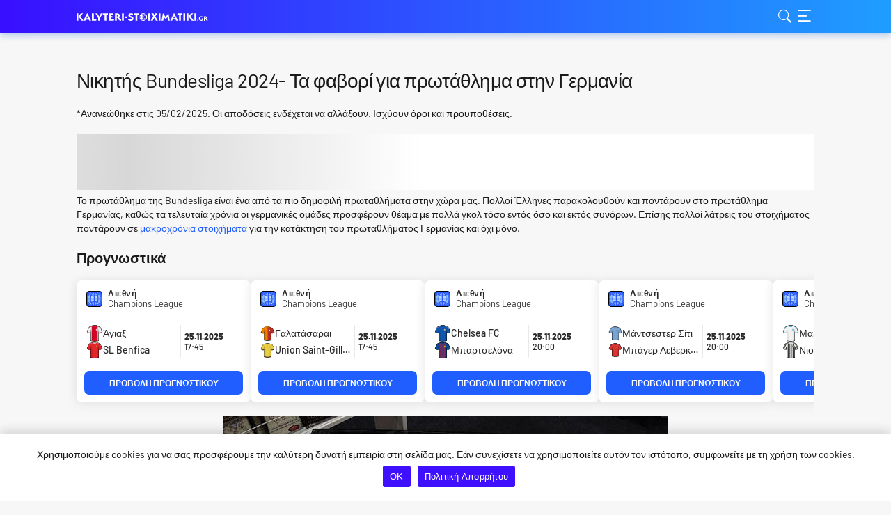

--- FILE ---
content_type: text/html; charset=UTF-8
request_url: https://www.kalyteri-stoiximatiki.gr/makroxronia/nikitis-bundesliga/
body_size: 50930
content:
<!DOCTYPE HTML>
<html lang="el">
<head>
	<meta name='robots' content='index, follow, max-image-preview:large, max-snippet:-1, max-video-preview:-1' />
	<style>img:is([sizes="auto" i], [sizes^="auto," i]) { contain-intrinsic-size: 3000px 1500px }</style>
	<style type="text/css">
@font-face{font-display:swap;font-family:Barlow;font-style:normal;font-weight:400;src:local(""),url(/wp-content/themes/bookieisland_2024/assets/public/dist/barlow-v5-latin-ext_latin-regular.woff2) format("woff2"),url(/wp-content/themes/bookieisland_2024/assets/public/dist/barlow-v5-latin-ext_latin-regular.woff) format("woff")}@font-face{font-display:optional;font-family:Barlow;font-style:normal;font-weight:500;src:local(""),url(/wp-content/themes/bookieisland_2024/assets/public/dist/barlow-v5-latin-ext_latin-500.woff2) format("woff2"),url(/wp-content/themes/bookieisland_2024/assets/public/dist/barlow-v5-latin-ext_latin-500.woff) format("woff")}@font-face{font-display:optional;font-family:Barlow;font-style:normal;font-weight:600;src:local(""),url(/wp-content/themes/bookieisland_2024/assets/public/dist/barlow-v5-latin-ext_latin-600.woff2) format("woff2"),url(/wp-content/themes/bookieisland_2024/assets/public/dist/barlow-v5-latin-ext_latin-600.woff) format("woff")}@font-face{font-display:swap;font-family:Barlow;font-style:normal;font-weight:700;src:local(""),url(/wp-content/themes/bookieisland_2024/assets/public/dist/barlow-v5-latin-ext_latin-700.woff2) format("woff2"),url(/wp-content/themes/bookieisland_2024/assets/public/dist/barlow-v5-latin-ext_latin-700.woff) format("woff")}@font-face{font-display:optional;font-family:Barlow;font-style:normal;font-weight:800;src:url(/wp-content/themes/bookieisland_2024/assets/public/dist/barlow-v12-latin_latin-ext-800.woff2) format("woff2")}@font-face{font-display:swap;font-family:font-icons;font-style:normal;font-weight:400;src:url(/wp-content/themes/bookieisland_2024/assets/public/dist/font-icons.ttf) format("truetype"),url(/wp-content/themes/bookieisland_2024/assets/public/dist/font-icons.woff) format("woff"),url(/wp-content/themes/bookieisland_2024/assets/public/dist/font-icons.svg#font-icons) format("svg")}
/*! normalize.css v8.0.0 | MIT License | github.com/necolas/normalize.css */body h1{font-family:Barlow,sans-serif;font-size:28px;font-weight:400;letter-spacing:-.56px;line-height:normal}body h2,body.age-restriction .age-gate__headline{font-family:Barlow,sans-serif;font-size:20px;font-weight:700;line-height:normal}body h3,body.age-restriction .age-gate__subheadline{font-family:Barlow,sans-serif;font-size:18px;font-weight:500;line-height:normal}body h4,body.age-restriction .age-gate__challenge{font-family:Barlow,sans-serif;font-size:16px;font-weight:600;line-height:normal}body h5,body.age-restriction .age-gate__error{font-family:Barlow,sans-serif;font-size:16px;font-weight:500;line-height:normal}body.age-restriction .age-gate__form-elements li.age-gate__form-section input[type=text],body.age-restriction .age-gate__form-elements li.age-gate__form-section select,body.age-restriction .age-gate__label{font-family:Barlow,sans-serif;font-size:14px;font-weight:500;line-height:15px}.announcement__text,.header-copyright__text,body,body .site,body figure figcaption,body ol,body p,body table,body ul,div.cookie-notice-container #cn-accept-cookie,div.cookie-notice-container #cn-more-info,div.cookie-notice-container .cn-text-container{font-family:Barlow,sans-serif;font-size:14px;font-weight:400;line-height:20px}body li a,body p a,body table td a{font-weight:500}.button--cta.button{font-family:Barlow,sans-serif;font-size:14px;font-weight:700;line-height:1em;text-transform:uppercase}.button,body.age-restriction .age-gate__submit button.age-gate__button{font-family:Barlow,sans-serif;font-size:12px;font-weight:700;line-height:1em;text-transform:uppercase}/*! normalize.css v8.0.0 | MIT License | github.com/necolas/normalize.css *//*! normalize.css v8.0.0 | MIT License | github.com/necolas/normalize.css *//*! normalize.css v8.0.0 | MIT License | github.com/necolas/normalize.css */.header-copyright{background:#fff;box-shadow:0 4px 15px 0 rgba(0,0,0,.15);padding:10px;position:relative;text-align:center}.header-copyright__info{align-items:center;color:#1a1a1a;display:flex;flex-wrap:wrap;gap:10px;justify-content:center;padding:0;transition:opacity .2s ease-out}.header-copyright__info:hover{opacity:.7;text-decoration:none}.header-copyright__text{font-size:12px;line-height:normal}.header-copyright__logo{height:20px;width:auto}/*! normalize.css v8.0.0 | MIT License | github.com/necolas/normalize.css *//*! normalize.css v8.0.0 | MIT License | github.com/necolas/normalize.css *//*! normalize.css v8.0.0 | MIT License | github.com/necolas/normalize.css */.button{align-items:center;border-radius:7px;cursor:pointer;display:flex;justify-content:center;min-height:34px;outline:none;padding:0 5px;text-align:center}.button.preload{color:hsla(0,0%,100%,0)}.button--primary{background:#205eff;color:#fff}.button--primary:hover{background:#1f78ff;color:#fff}.button--primary:active{background:#1f78ff}.button--primary:disabled,.button--primary[class$=disabled],.button--primary[disabled=disabled]{background:#e9e9e9;color:#606060;cursor:default}.button--secondary{background:#fff;box-shadow:inset 0 0 0 1px #205eff;color:#205eff}.button--secondary:hover{background:#f0f6ff;color:#205eff}.button--secondary:active{background:#d1e3ff}.button--secondary:disabled,.button--secondary[class$=disabled],.button--secondary[disabled=disabled]{background:#e9e9e9;border:1px solid #606060;color:#606060;cursor:default}.button--cta.button{background:linear-gradient(270deg,#1ea0ff -1.88%,#390fff);color:#fff;min-height:46px}.button--cta.button:hover{background:#1f78ff}.button--cta.button:active{background:#d1e3ff}.button--sticky{align-items:center;background:linear-gradient(181deg,hsla(0,0%,100%,0) .6%,#fff 30.05%);bottom:0;display:flex;height:106px;justify-content:center;left:0;opacity:0;position:fixed;transition:opacity .2s linear;width:100%;z-index:-1}.button--sticky-visible{opacity:1;z-index:2}.button--sticky .button--cta{background:linear-gradient(270deg,#1ea0ff -1.88%,#390fff)!important;color:#fff!important;max-width:610px;width:calc(100% - 40px)}.button--sticky .button--cta:hover{background:#1f78ff!important}.button--sticky .button--cta:active{background:#d1e3ff!important}.announcement{--gradient_from:#ff0f0f;--gradient_to:#ffa800;align-self:stretch;background:linear-gradient(85deg,var(--gradient_from) -1.88%,var(--gradient_to) 100%);gap:16px;padding:8px 15px;position:relative}.announcement,.announcement__icon{align-items:center;display:flex;justify-content:center}.announcement__icon{background:#fff;border-radius:50%;flex:0 0 24px;height:24px;width:24px}.announcement__icon:before{color:#205eff;content:"";font-family:font-icons;font-size:16px;text-rendering:geometricPrecision;-webkit-font-smoothing:antialiased;-moz-osx-font-smoothing:grayscale}.announcement__icon[class*=boost]:before{content:""}.announcement__icon[class*=news]:before{content:""}.announcement__icon[class*=configurator]:before{content:""}.announcement__icon[class*=comparison]:before{content:""}.announcement__icon[class*=calculator]:before{content:""}.announcement__icon[class*=information]:before{content:""}.announcement__icon[class*=gift]:before{content:""}.announcement__icon[class*=mobile]:before{content:""}.announcement__icon[class*=tennis]:before{content:""}.announcement__icon[class*=hockey]:before{content:""}.announcement__icon[class*=formula]:before{content:""}.announcement__icon[class*=football]:before{content:""}.announcement__icon[class*=darts]:before{content:"e916"}.announcement__icon[class*=basketball]:before{content:""}.announcement__icon[class*=boxing]:before{content:"e909"}.announcement__icon[class*=cycling]:before{content:""}.announcement__icon[class*=football][class*=american]:before{content:""}.announcement__icon[class*=trophy]:before{content:""}.announcement__icon[class*=new-bookie]:before{content:""}.announcement__icon[class*=creation]:before{content:""}.announcement__icon[class*=africa]:before{content:""}.announcement__icon[class*=coins]:before{content:""}.announcement__icon[class*=slots]:before{content:""}.announcement__icon[class*=chips]:before{content:""}.announcement__icon[class*=roulette]:before{content:""}.announcement__icon[class*=cards]:before{content:""}.announcement__text{color:#fff}.announcement .button{border-radius:2px;flex:0 0 auto;max-width:140px;min-height:22px;padding:4px 5px}.announcement .button:before{content:"";height:100%;left:0;position:absolute;top:0;width:100%}/*! normalize.css v8.0.0 | MIT License | github.com/necolas/normalize.css */div.cookie-notice-container{background:#fff;box-shadow:0 -4px 15px 0 rgba(0,0,0,.15);padding:20px 15px}div.cookie-notice-container .cn-text-container{color:#1a1a1a}div.cookie-notice-container .cn-buttons-container{padding:0 5px}div.cookie-notice-container #cn-accept-cookie,div.cookie-notice-container #cn-more-info{font-size:12px;line-height:normal;margin:5px;min-height:31px;padding:8px 11px 9px;text-transform:uppercase}div.cookie-notice-container #cn-accept-cookie{background:#205eff;color:#fff}div.cookie-notice-container #cn-accept-cookie:hover{background:#1f78ff}div.cookie-notice-container #cn-accept-cookie:active{background:#d1e3ff}div.cookie-notice-container #cn-more-info{background:#fff;box-shadow:inset 0 0 0 1px #205eff;color:#205eff}div.cookie-notice-container #cn-more-info:hover{background:#f0f6ff}div.cookie-notice-container #cn-more-info:active{background:#d1e3ff}div.cookie-notice-container #cn-close-notice{display:none}@media only screen and (min-width:760px){div.cookie-notice-container{padding:20px 50px}div.cookie-notice-container #cn-accept-cookie,div.cookie-notice-container #cn-more-info{display:inline-flex}}/*! normalize.css v8.0.0 | MIT License | github.com/necolas/normalize.css */body.age-restriction .age-gate__buttons button.age-gate__submit--no,body.age-restriction .age-gate__buttons button.age-gate__submit--yes{border-radius:7px;font-size:12px;font-weight:600;line-height:normal;text-transform:uppercase}body.age-restriction .age-gate__error{color:#f53106}body.age-restriction{height:100%;overflow:hidden}body.age-restriction .cookie-notice-visible,body.age-restriction .footer-seo,body.age-restriction .header,body.age-restriction .header-copyright,body.age-restriction .site-content,body.age-restriction .site-footer{filter:blur(15px)}body.age-restriction .age-gate{background-color:#f7f7f7;border:none;border-radius:7px;box-shadow:none;color:#1a1a1a;margin:auto;max-width:420px;overflow:hidden;padding:0;position:relative;scrollbar-width:none;width:100%;z-index:10000}body.age-restriction .age-gate__wrapper{display:flex;height:100vh;left:0;overflow-y:auto;padding:10px;position:fixed;text-align:center;top:0;transition-duration:.3s;transition-property:all;transition-timing-function:ease;width:100%;z-index:10000}body.age-restriction .age-gate:before{background:linear-gradient(270deg,#1ea0ff -1.88%,#390fff);border-radius:7px 7px 0 0;content:"";display:flex;height:47px}body.age-restriction .age-gate:after{background-position:50%;background-repeat:no-repeat;background-size:auto 17px;content:"";display:flex;height:47px;position:absolute;top:0;width:100%}body.age-restriction .age-gate__form{padding:20px;text-align:center}body.age-restriction .age-gate__heading,body.age-restriction .age-gate__loader{color:#1a1a1a;display:none}body.age-restriction .age-gate__headline{margin:0 0 10px}body.age-restriction .age-gate__challenge,body.age-restriction .age-gate__subheadline{margin-bottom:10px}body.age-restriction .age-gate__fields{margin-bottom:0}body.age-restriction .age-gate__form-elements{display:grid;gap:10px;grid-template-columns:100%;margin-bottom:20px}body.age-restriction .age-gate__form-elements li.age-gate__form-section{margin-bottom:0;position:relative}body.age-restriction .age-gate__form-elements li.age-gate__form-section:before{display:none}body.age-restriction .age-gate__form-elements li.age-gate__form-section input[type=text],body.age-restriction .age-gate__form-elements li.age-gate__form-section select{background-color:#fff;border:1px solid #606060;border-radius:7px;color:#1a1a1a;padding:12px 20px;text-align:left}body.age-restriction .age-gate__form-elements li.age-gate__form-section input[type=text]::placeholder,body.age-restriction .age-gate__form-elements li.age-gate__form-section select::placeholder{color:#606060}body.age-restriction .age-gate__label{position:absolute;right:10px;top:50%;transform:translateY(-50%)}body.age-restriction .age-gate__label:has(+select){right:20px}body.age-restriction .age-gate__submit{margin-bottom:0}body.age-restriction .age-gate__submit button.age-gate__button{align-items:center;background-color:#fff;border-radius:7px;box-shadow:inset 0 0 0 1px #205eff;color:#205eff;cursor:pointer;display:flex;justify-content:center;min-height:33px;outline:none;padding:0 11px;text-align:center}body.age-restriction .age-gate__submit button.age-gate__button:hover{background:#f0f6ff}body.age-restriction .age-gate__submit button.age-gate__button:active{background:#d1e3ff}body.age-restriction .age-gate__buttons{align-items:center;display:flex;gap:10px;justify-content:center;padding:10px}body.age-restriction .age-gate__buttons button.age-gate__submit--no,body.age-restriction .age-gate__buttons button.age-gate__submit--yes{align-items:center;border:none;cursor:pointer;display:inline-flex;justify-content:center;margin-bottom:0;min-height:34px;outline:none;padding:0 5px;text-align:center;width:calc(50% - 10px)}body.age-restriction .age-gate__buttons button.age-gate__submit--yes{background:#205eff;color:#fff}body.age-restriction .age-gate__buttons button.age-gate__submit--yes:active,body.age-restriction .age-gate__buttons button.age-gate__submit--yes:hover{background:#1f78ff}body.age-restriction .age-gate__buttons button.age-gate__submit--no{background:#fff;border:1px solid #205eff;color:#205eff}body.age-restriction .age-gate__buttons button.age-gate__submit--no:hover{background:#f0f6ff}body.age-restriction .age-gate__buttons button.age-gate__submit--no:active{background:#d1e3ff}body.age-restriction .age-gate__error body.age-restriction .age-gate__message,body.age-restriction .age-gate__errors body.age-restriction .age-gate__challenge,body.age-restriction .age-gate__errors body.age-restriction .age-gate__subheading,body.age-restriction .age-gate__errors button{display:none}body.age-restriction .age-gate__error{margin:20px 0}html{line-height:1;text-size-adjust:none;-webkit-box-sizing:border-box;box-sizing:border-box;-ms-overflow-style:scrollbar}*,:after,:before{-webkit-box-sizing:inherit;box-sizing:inherit}body{background-color:#f7f7f7;margin:0}body,body .site{color:#1a1a1a}body iframe[src^="https://sports-cube.com"]{border:0;display:flex;margin:0 auto;max-width:595px}body h1,body h2,body h3,body h4,body h5,body ol,body p,body ul{margin:0 0 20px}body figure{margin:0 0 20px!important;text-align:center}body figure figcaption{margin:10px 0 0!important}body span.screen-reader-text{display:block;text-indent:-9999px}body .wp-block-e2-golink figure{text-align:inherit}body figure.aligncenter{margin:0 auto 20px!important}body .wp-block-image figure.alignleft{float:left;margin:5px 10px 0 0!important;width:auto}body .wp-block-image figure.alignright{float:right;margin:5px 0 0 10px!important;width:auto}body img.aligncenter,body img.alignleft,body img.alignright{display:block}body img.aligncenter{margin:0 auto}body img.alignright{margin-left:auto}body img.alignleft{margin-right:auto}body blockquote{margin:0 0 0 20px}body ol,body ul{list-style:none;padding:0}body ol ol,body ol ul,body ul ol,body ul ul{margin:0;padding-left:20px}body ol li:not(:last-child):not(.schema-how-to-step),body ul li:not(:last-child):not(.schema-how-to-step){margin-bottom:5px}body ol li:before,body ul li:before{display:inline-block}body ol,body ol ul{counter-reset:item}body ol li:before{content:counters(item,".") ".";counter-increment:item;font-weight:600;margin-right:10px;text-align:center;word-break:normal}body ol li.schema-how-to-step:before{content:counter(item)}body ul li:before{background:#1a1a1a;border-radius:50%;content:"";height:8px;margin-left:4px;margin-right:14px;width:8px}body .cmplz-document ol li:before,body .cmplz-document ul li:before{display:none}body ul li[class$=con],body ul li[class$=negative],body ul li[class$=positive],body ul li[class$=pro]{padding-left:26px;position:relative}body ul li[class$=con]:before,body ul li[class$=negative]:before,body ul li[class$=positive]:before,body ul li[class$=pro]:before{background:transparent;color:inherit;content:"";font-family:font-icons;font-size:16px;height:16px;left:0;margin:0 10px 0 0;position:absolute;top:0;width:16px;-webkit-font-smoothing:antialiased;-moz-osx-font-smoothing:grayscale}body ul li[class$=pro]:before{color:#2cc91e;content:""}body ul li[class$=con]:before{color:#f53106;content:""}body ul li[class$=positive]:before{color:#2cc91e;content:""}body ul li[class$=negative]:before{color:#f53106;content:""}body hr{box-sizing:content-box;height:0;overflow:visible}body pre{font-family:monospace,monospace;font-size:1em}body a{background-color:transparent;color:#205eff;text-decoration:none}body table td a{color:#1a1a1a;text-decoration:underline}body abbr[title]{border-bottom:none;text-decoration:underline;text-decoration:underline dotted}body b,body strong{font-weight:bolder}body code,body kbd,body samp{font-family:monospace,monospace;font-size:1em}body small{font-size:80%}body sub,body sup{font-size:75%;line-height:0;position:relative;vertical-align:baseline}body sub{bottom:-.25em}body sup{top:-.5em}body img{border-style:none;height:auto;vertical-align:bottom}body iframe,body img{max-width:100%}body button,body input,body optgroup,body select,body textarea{font-family:inherit;font-size:100%;line-height:1.15;margin:0}body button,body input{overflow:visible}body button,body select{text-transform:none}body [type=button],body [type=reset],body [type=submit],body button{-webkit-appearance:button}body [type=button]::-moz-focus-inner,body [type=reset]::-moz-focus-inner,body [type=submit]::-moz-focus-inner,body button::-moz-focus-inner{border-style:none;padding:0}body [type=button]:-moz-focusring,body [type=reset]:-moz-focusring,body [type=submit]:-moz-focusring,body button:-moz-focusring{outline:1px dotted ButtonText}body fieldset{padding:.35em .75em .625em}body legend{box-sizing:border-box;color:inherit;display:table;max-width:100%;padding:0;white-space:normal}body progress{vertical-align:baseline}body textarea{overflow:auto}body [type=checkbox],body [type=radio]{box-sizing:border-box;padding:0}body [type=number]::-webkit-inner-spin-button,body [type=number]::-webkit-outer-spin-button{height:auto}body [type=search]{-webkit-appearance:textfield;outline-offset:-2px}body [type=search]::-webkit-search-decoration{-webkit-appearance:none}body ::-webkit-file-upload-button{-webkit-appearance:button;font:inherit}body details{display:block}body summary{display:list-item}body [hidden],body template{display:none}body .movable-table,body .sticky-table{border-radius:7px;display:inline-block;margin-bottom:20px;overflow:auto;width:100%;word-break:normal}body .sticky-table{overflow:hidden}body .sticky-table .nav-cell{padding-left:0;padding-right:0}body .sticky-table .nav-container{bottom:0;left:100%;position:relative;text-align:center;width:100%}@media(min-width:760px){body .sticky-table .nav-container{width:300%}}body .sticky-table .nav-item{border:5px solid transparent;border-radius:50%;box-shadow:inset 0 0 0 1px #1a1a1a;cursor:pointer;display:inline-block;padding:3px;vertical-align:middle}body .sticky-table .nav-active{box-shadow:inset 0 0 0 3px #1a1a1a}body .sticky-table .hidden{display:none}body .sticky-table .active,body .sticky-table td:first-child,body .sticky-table th:first-child{width:50%}@media(min-width:760px){body .sticky-table .active,body .sticky-table td:first-child,body .sticky-table th:first-child{width:25%}}body .sticky-table .active{box-shadow:inset 20px 0 10px -10px rgba(0,0,0,.1);cursor:pointer;overflow:hidden;user-select:none}body .sticky-table .active+.active,body .sticky-table .active+.active+.active{box-shadow:none}body table:not([class^=gsc]){border-collapse:collapse;width:100%}body table:not([class^=gsc]) td,body table:not([class^=gsc]) th{font-weight:400;padding:10px;text-align:center;vertical-align:middle}body table:not([class^=gsc]) td [class*=bookie_],body table:not([class^=gsc]) th [class*=bookie_]{margin:0 auto}body table:not([class^=gsc]) thead{background:#205eff;color:#fff}body table:not([class^=gsc]) tbody tr:nth-child(2n) td{background:#d1e3ff;color:#1a1a1a}body table:not([class^=gsc]) tbody tr:nth-child(odd) td{background:#f0f6ff;color:#1a1a1a}body table:not([class^=gsc]) tbody tr:hover td a{background:transparent;color:#205eff}body table.dataTable{border:none!important;border-collapse:collapse!important}body table.dataTable thead tr td,body table.dataTable thead tr th{border-bottom:none;font-weight:400;padding:10px}body table.dataTable tbody tr:nth-child(2n) td{background:#d1e3ff;color:#1a1a1a}body table.dataTable tbody tr:nth-child(odd) td{background:#f0f6ff;color:#1a1a1a}body table.dataTable tbody tr:hover td a{background:transparent;color:#205eff}body table.dataTable .star_rating{margin:0 auto}body .wp-block-image:not(.is-layout-flex) body .wp-block-image{padding-left:5px;padding-right:5px;width:100%}@media(min-width:760px){body .wp-block-image:not(.is-layout-flex) body .wp-block-image{padding-left:10px;padding-right:10px}}@media(min-width:960px){body .wp-block-image:not(.is-layout-flex) body .wp-block-image{padding-left:40px;padding-right:40px}}@media(min-width:1060px){body .wp-block-image:not(.is-layout-flex) body .wp-block-image{padding-left:90px;padding-right:90px}}.grid__container body .wp-block-image:not(.is-layout-flex) body .wp-block-image{padding-left:0;padding-right:0}body .wp-block-image:not(.is-layout-flex) body .wp-block-image figure{max-width:630px;padding-left:10px;padding-right:10px;width:100%}@media(min-width:760px){body .wp-block-image:not(.is-layout-flex) body .wp-block-image figure{max-width:1080px}body .wp-block-image:not(.is-layout-flex) body .wp-block-image figure img{max-width:66.6666666667%}.grid__container body .wp-block-image:not(.is-layout-flex) body .wp-block-image figure img{max-width:100%}}.grid__container body .wp-block-image:not(.is-layout-flex) body .wp-block-image figure{padding-left:0;padding-right:0}body .has-text-align-left,body .txt-left{text-align:left}body .has-text-align-center,body .txt-center{text-align:center}body .has-text-align-right,body .txt-right{text-align:right}.grid__container{padding-left:5px;padding-right:5px;width:100%}@media(min-width:760px){.grid__container{padding-left:10px;padding-right:10px}}@media(min-width:960px){.grid__container{padding-left:40px;padding-right:40px}}@media(min-width:1060px){.grid__container{padding-left:90px;padding-right:90px}}.grid__container .grid__container{padding-left:0;padding-right:0}.grid__row{display:flex;flex-wrap:wrap;margin-left:auto;margin-right:auto;max-width:630px}@media(min-width:760px){.grid__row{max-width:1080px}}.grid__row [class*=col-] .grid__row{margin-left:-10px;margin-right:-10px}.grid__col-1,.grid__col-2,.grid__col-3,.grid__col-4,.grid__col-5,.grid__col-6,.grid__col-dt-1,.grid__col-dt-2,.grid__col-dt-3,.grid__col-dt-4,.grid__col-dt-5,.grid__col-dt-6{padding-left:10px;padding-right:10px;position:relative;width:100%}.grid__col-1{flex:0 0 16.6666666667%;max-width:16.6666666667%}.grid__col-2{flex:0 0 33.3333333333%;max-width:33.3333333333%}.grid__col-3{flex:0 0 50%;max-width:50%}.grid__col-4{flex:0 0 66.6666666667%;max-width:66.6666666667%}.grid__col-5{flex:0 0 83.3333333333%;max-width:83.3333333333%}.grid__col-6{flex:0 0 100%;max-width:100%}.grid__offset-1{margin-left:16.6666666667%}.grid__offset-2{margin-left:33.3333333333%}.grid__offset-3{margin-left:50%}.grid__offset-4{margin-left:66.6666666667%}.grid__offset-5{margin-left:83.3333333333%}@media(min-width:760px){.grid__col-dt-1{flex:0 0 16.6666666667%;max-width:16.6666666667%}.grid__col-dt-2{flex:0 0 33.3333333333%;max-width:33.3333333333%}.grid__col-dt-3{flex:0 0 50%;max-width:50%}.grid__col-dt-4{flex:0 0 66.6666666667%;max-width:66.6666666667%}.grid__col-dt-5{flex:0 0 83.3333333333%;max-width:83.3333333333%}.grid__col-dt-6{flex:0 0 100%;max-width:100%}.grid__offset-dt-0{margin-left:0}.grid__offset-dt-1{margin-left:16.6666666667%}.grid__offset-dt-2{margin-left:33.3333333333%}.grid__offset-dt-3{margin-left:50%}.grid__offset-dt-4{margin-left:66.6666666667%}.grid__offset-dt-5{margin-left:83.3333333333%}}.header{background:linear-gradient(270deg,#1ea0ff -1.88%,#390fff);box-shadow:0 3px 9px 0 rgba(14,92,210,.3);position:sticky;top:0}.header .header__elements{height:48px;justify-content:space-between}.header__logo-link{height:17px;width:200px}.header{width:100%;z-index:5}.header__elements{align-items:center;display:flex;flex-wrap:wrap;justify-content:space-between;min-height:48px}.header__menu-buttons{display:flex;gap:15px}.header__logo-link,.header__menu-button{background-position:0;background-repeat:no-repeat;background-size:auto 17px;cursor:pointer;display:inline-block}.header__logo-link{background-size:contain;display:block;font-size:0}html[lang^=tr] .header__logo-link{background-size:auto 14px}.header__menu-button{display:flex}.header__menu-button--search:before{content:"";font-size:25px}.header__menu-button--menu:before,.header__menu-button--search:before{color:#fff;font-family:font-icons;-webkit-font-smoothing:antialiased;-moz-osx-font-smoothing:grayscale}.header__menu-button--menu:before{content:"";font-size:30px}.header__search-box{height:100%;left:0;position:fixed;top:-100%;width:100%}.header__search-button{cursor:pointer;height:50px;position:fixed;right:20px;top:-100%;width:50px}.header__navigation{bottom:0;position:fixed;right:-278px;top:0;width:278px}
/*# sourceMappingURL=basic_critical.min.css.map*/
.age-gate:after,.header__logo-link,.site-footer__logo-link{background-image:url(/wp-content/themes/bookieisland_2024/assets/public/dist/9f74184924b58e0d792c.svg)}
/*# sourceMappingURL=lang_el.min.css.map*/
.glider-contain{margin:0 auto;position:relative;width:100%}.glider{-webkit-overflow-scrolling:touch;-ms-overflow-style:none;overflow-y:hidden;position:relative}.glider-track{display:flex;z-index:1}.glider.draggable{cursor:grab;user-select:none}.glider.drag{cursor:grabbing}
/*# sourceMappingURL=glider.min.css.map*/
.card__heading,.card__information--adwords .card__number{font-family:Barlow,sans-serif;font-size:20px;font-weight:700;line-height:normal}.card__information--adwords .card__description{font-family:Barlow,sans-serif;font-size:14px;font-weight:500;line-height:15px}.card__badge-text{font-size:14px}.card__ad-text,.card__badge-text{font-family:Barlow,sans-serif;font-weight:600;line-height:normal}.card__ad-text{font-size:12px}.card__bonus-name{font-size:20px;font-weight:600}.card__bonus-name,.card__order,.card__rating{font-family:Barlow,sans-serif;line-height:normal}.card__order,.card__rating{font-size:26px;font-weight:500}.card__tag{font-weight:700}.card__info-text,.card__legal,.card__note-text,.card__tag{font-family:Barlow,sans-serif;font-size:10px;line-height:normal}.card__info-text,.card__legal,.card__note-text{font-weight:400}.card__info-value{font-size:18px}.card__info-value,.card__info-value--expiry,.card__note-value{font-family:Barlow,sans-serif;font-weight:600;line-height:normal}.card__info-value--expiry,.card__note-value{font-size:12px}.card__item-container{background-color:#fff;border:1px solid #fff;border-radius:7px;box-shadow:0 1px 16px 0 rgba(0,0,0,.1)}.card--highlight .card__item-container,.card--top-details,.card--top-home{background:linear-gradient(270deg,#1ea0ff -1.88%,#390fff)}.card--top-details p,.card--top-home p{color:#fff}.card--top-of-month{background:linear-gradient(270deg,#ffa800 -1.88%,#ff0f0f)}.card--top-of-month p{color:#fff}.card__information:after{background:#e9e9e9}[class*=currency-]{display:inline-block;height:22px;width:22px}[class*=currency-]:before{color:inherit;content:"";font-family:font-icons;font-size:22px;-webkit-font-smoothing:antialiased;-moz-osx-font-smoothing:grayscale}.currency-xof:before{content:""}.currency-chf:before{content:""}.currency-xaf:before{content:""}.currency-ghs:before{content:""}.currency-mbt:before{content:""}.card__information{display:flex;justify-content:space-between;min-height:59px;position:relative}.card__information:after{bottom:0;content:"";display:inline-block;height:1px;left:0;position:absolute;width:100%}.card__bonus-name{color:#1a1a1a;margin-bottom:5px}.card__rating-logo{align-items:center;display:flex;height:38px;padding-top:2px}.card__rating{margin-left:10px}.card__rating--positive{color:#2cc91e}.card__rating--neutral{color:#fcb601}.card__rating--negative{color:#f53106}.card__logo-wrap{border:1px solid #e9e9e9;border-radius:3px;display:inline-block;height:36px;margin-left:10px;overflow:hidden;position:relative;width:60px}.card__logo-wrap img{height:auto;left:0;position:absolute;top:50%;transform:translateY(-50%);width:100%}.card__item{display:flex;width:100%}.card__head.grid__col-dt-3+.card__item.grid__col-dt-3{display:block}.card--top-details .card__head,.card--top-home .card__head,.card--top-of-month .card__head{display:flex;flex-direction:column;gap:5px}.card--top-details .card__head p,.card--top-home .card__head p,.card--top-of-month .card__head p{margin:0}.card__head{margin-bottom:15px}.card__heading{color:#1a1a1a}.card__ad-text{color:#606060;text-transform:uppercase}.card__badge-text{color:#1a1a1a;opacity:.5;text-transform:uppercase}.card__description{color:#1a1a1a}.card__item-container{display:inline-block;margin-bottom:20px;padding:10px 12px 8px;position:relative;width:100%}.card__item-container:not(.expired){cursor:pointer}.card__tags{display:flex;flex-wrap:wrap;gap:5px;padding-bottom:9px}.card__tag{align-items:center;border-radius:11px;display:inline-flex;padding:5px 8px;text-transform:uppercase}.card__tag--new{background-color:#29bfff}.card__tag--new,.card__tag--top{border:1px solid rgba(0,0,0,.4);color:#000}.card__tag--top{background-color:#ffc342}.card__tag--exclusive{background-color:#ff830f;border:1px solid rgba(0,0,0,.4);color:#000}.card__tag--tax-free{background-color:#29e31c;border:1px solid rgba(0,0,0,.4);color:#000}.card__tag--hot{background-color:#d2320f}.card__tag--hot,.card__tag--mobile{border:1px solid rgba(0,0,0,.4);color:#fff}.card__tag--mobile{background-color:#6914bd}.card__tag--special{background-color:#fd7aff;border:1px solid rgba(0,0,0,.4);color:#000}.card__tag--recommended{background-color:#7af6ff;border:1px solid rgba(0,0,0,.4);color:#000}.card__tag--template{background-color:#0115c6;border:1px solid rgba(0,0,0,.4);color:#fff}.card__order{color:#2cc91e;margin-left:10px}.card__details{display:flex;flex-wrap:wrap;justify-content:space-between;padding-top:6px}.card__info{margin-bottom:6px;width:25%}.card__info[class*=ranking]{width:50%}.card__info-text{color:#1a1a1a}.card__info-value{color:#1a1a1a;display:flex;white-space:nowrap}.card__info-value svg{height:22px;width:22px}.card__info--expired{opacity:.6}.card__info--promotion{width:50%}.card__info .countdown{align-content:center;display:flex;flex-wrap:nowrap;min-height:100%}.card__icon{align-items:center;display:flex;height:22px;justify-content:center;width:22px}.card__icon:before{color:#1a1a1a;content:"";font-family:font-icons;font-size:24px;-webkit-font-smoothing:antialiased;-moz-osx-font-smoothing:grayscale;line-height:24px}.card__icon[class$=ios]:before{content:""}.card__icon[class$=android]:before{content:""}.card__icon[class$=mobile]:before{content:""}.card__icon[class$=rocket]:before{background:linear-gradient(270deg,#ffa800 -1.88%,#ff0f0f);-webkit-background-clip:text;content:"";-webkit-text-fill-color:transparent}.card__icon[class$=cashback]:before,.card__icon[class$=freebet]:before{background:linear-gradient(270deg,#1ea0ff -1.88%,#390fff);-webkit-background-clip:text;content:"";-webkit-text-fill-color:transparent}.card__icon[class$=christmas]:before{background:linear-gradient(270deg,#46f8d8,#24d74c);-webkit-background-clip:text;content:"";-webkit-text-fill-color:transparent}.card__icon[class$=easter]:before{background:linear-gradient(270deg,#ff71cf,#fe1a5f);-webkit-background-clip:text;content:"";-webkit-text-fill-color:transparent}.card__rating-logo .card__icon{height:24px;margin-left:10px;width:24px}.card--highlight .card__icon:before{color:#fff;-webkit-font-smoothing:auto}.card__buttons{display:flex;flex-wrap:wrap;gap:5px;margin-bottom:6px;width:50%}.card__buttons[class*=ranking]{width:100%}@media(max-width:419px){.card__info{width:50%}.card__buttons{width:100%}.card__info--promotion+.card__buttons{width:50%}}.card__button{flex:1;max-height:34px}.card [class=button--overlay]{font-size:0;height:100%;left:0;position:absolute;top:0;width:100%}.card__note{margin-bottom:6px;width:100%}.card__note a{position:relative}.card__note-text{color:#1a1a1a}.card__legal{color:#606060;margin-bottom:6px}.card--highlight,.card--highlight .card__bonus-name,.card--highlight .card__info-text,.card--highlight .card__info-value,.card--highlight .card__legal,.card--highlight .card__rating{color:#fff}.card--highlight .card__tag{background:transparent;border-color:#fff;color:#fff}.card--highlight .card__info-value svg,.card--highlight .card__info-value svg *{fill:#fff}.card--highlight .card__logo-wrap{border-color:#fff}.card--highlight .button--primary{background:#fff;border:1px solid #fff;color:#205eff}.card--highlight .button--primary:hover{background:#f0f6ff;color:#205eff}.card--highlight .button--primary:active{background:#d1e3ff;color:#205eff}.card--highlight .button--primary:disabled,.card--highlight .button--primary[class$=disabled],.card--highlight .button--primary[disabled=disabled]{opacity:.5}.card--highlight .button--secondary{background:transparent;box-shadow:inset 0 0 0 1px #fff;color:#fff}.card--highlight .button--secondary:hover{background:hsla(0,0%,100%,.2);color:#fff}.card--highlight .button--secondary:active{background:hsla(0,0%,100%,.4);color:#fff}.card--highlight .button--secondary:disabled,.card--highlight .button--secondary[class$=disabled],.card--highlight .button--secondary[disabled=disabled]{opacity:.5}.card__item-container--adwords{margin-bottom:10px;padding-bottom:14px}.card__information--adwords{flex-direction:column;text-align:center}.card__information--adwords .card__logo-wrap{height:70px;margin:0 auto 6px;width:117px}.card__information--adwords .card__number{color:#205eff;margin-bottom:6px}.card__information--adwords .card__description{margin-bottom:6px}.text-block__content{align-items:center;display:flex;flex-wrap:wrap;font-size:12px;line-height:normal;margin-bottom:20px;min-height:55px}.text-block__align--center{justify-content:center;text-align:center}.text-block__align--left{justify-content:flex-start;text-align:left}.text-block__align--left figure{text-align:left}.text-block__align--right{justify-content:flex-end;text-align:right}.text-block__align--right figure{text-align:right}
/*# sourceMappingURL=bonus_card.min.css.map*/
.button--cta.button{font-size:14px}.button,.button--cta.button{font-family:Barlow,sans-serif;font-weight:700;line-height:1em;text-transform:uppercase}.button{align-items:center;border-radius:7px;cursor:pointer;display:flex;font-size:12px;justify-content:center;min-height:34px;outline:none;padding:0 5px;text-align:center}.button.preload{color:hsla(0,0%,100%,0)}.button--primary{background:#205eff;color:#fff}.button--primary:hover{background:#1f78ff;color:#fff}.button--primary:active{background:#1f78ff}.button--primary:disabled,.button--primary[class$=disabled],.button--primary[disabled=disabled]{background:#e9e9e9;color:#606060;cursor:default}.button--secondary{background:#fff;box-shadow:inset 0 0 0 1px #205eff;color:#205eff}.button--secondary:hover{background:#f0f6ff;color:#205eff}.button--secondary:active{background:#d1e3ff}.button--secondary:disabled,.button--secondary[class$=disabled],.button--secondary[disabled=disabled]{background:#e9e9e9;border:1px solid #606060;color:#606060;cursor:default}.button--cta.button{background:linear-gradient(270deg,#1ea0ff -1.88%,#390fff);color:#fff;min-height:46px}.button--cta.button:hover{background:#1f78ff}.button--cta.button:active{background:#d1e3ff}.button--sticky{align-items:center;background:linear-gradient(181deg,hsla(0,0%,100%,0) .6%,#fff 30.05%);bottom:0;display:flex;height:106px;justify-content:center;left:0;opacity:0;position:fixed;transition:opacity .2s linear;width:100%;z-index:-1}.button--sticky-visible{opacity:1;z-index:2}.button--sticky .button--cta{background:linear-gradient(270deg,#1ea0ff -1.88%,#390fff)!important;color:#fff!important;max-width:610px;width:calc(100% - 40px)}.button--sticky .button--cta:hover{background:#1f78ff!important}.button--sticky .button--cta:active{background:#d1e3ff!important}
/*# sourceMappingURL=buttons.min.css.map*/
.error-block__heading,.index-block__heading,.success-block__heading{font-family:Barlow,sans-serif;font-size:20px;font-weight:700;line-height:normal}.contact-form__itm input,.contact-form__itm textarea{font-family:Barlow,sans-serif;font-size:14px;font-weight:500;line-height:15px}.contact-form__info{font-family:Barlow,sans-serif;font-size:14px;font-weight:400;line-height:20px}.contact-form__itm--button input{font-family:Barlow,sans-serif;font-size:14px;font-weight:700;line-height:1em;text-transform:uppercase}.site-content .page__container{margin-bottom:20px;margin-top:30px}@media only screen and (min-width:760px){.site-content .page__container{margin-bottom:50px;margin-top:50px}}.error-block__content-wrap,.index-block__content-wrap,.success-block__content-wrap{background:#fff;border-radius:7px;margin-bottom:20px;padding:20px 0}.error-block__heading,.index-block__heading,.success-block__heading{margin-bottom:10px;padding:0 20px}.error-block__heading:after,.index-block__heading:after,.success-block__heading:after{color:#fff;content:"";display:inline-block;font-family:font-icons;font-size:16px;height:16px;margin-left:10px;width:16px;-webkit-font-smoothing:antialiased;-moz-osx-font-smoothing:grayscale}.error-block__content,.index-block__content,.success-block__content{padding:0 20px}.error-block__content>:last-child,.index-block__content>:last-child,.success-block__content>:last-child{margin-bottom:0}.error-block__align--center,.index-block__align--center,.success-block__align--center{text-align:center}.error-block__align--right,.index-block__align--right,.success-block__align--right{text-align:right}.error-block__content-wrap{border:1px solid #f53106}.error-block__heading,.error-block__heading:after{color:#f53106}.success-block__content-wrap{border:1px solid #2cc91e}.success-block__heading,.success-block__heading:after{color:#2cc91e}.index-block__content-wrap{background:#f0f6ff;border:1px solid #205eff;color:#205eff;padding:15px 0}.index-block__heading{margin-bottom:20px;padding:0 15px}.index-block__heading:after{display:none}.index-block__content{padding:0 15px}.index-block ul li:before{background:#205eff}.contact-form{padding-top:10px}.contact-form__itm{margin-bottom:20px}.contact-form__itm input,.contact-form__itm textarea{background-color:#fff;border:1px solid #606060;border-radius:7px;color:#1a1a1a;outline:none;padding:11px 25px 11px 20px;width:100%}.contact-form__itm input::-webkit-input-placeholder,.contact-form__itm textarea::-webkit-input-placeholder{color:#606060}.contact-form__itm input:focus,.contact-form__itm textarea:focus{border:1px solid #1f78ff;box-shadow:0 0 5px 0 rgba(31,120,255,.4)}.contact-form__itm input.wpcf7-not-valid,.contact-form__itm textarea.wpcf7-not-valid{border:1px solid #f53106;box-shadow:0 0 5px 0 rgba(245,49,6,.3)}.contact-form__itm input+.wpcf7-not-valid-tip,.contact-form__itm textarea+.wpcf7-not-valid-tip{display:none}.contact-form__itm--button input{align-items:center;background:linear-gradient(270deg,#1ea0ff -1.88%,#390fff);border:none;border-radius:7px;color:#fff;cursor:pointer;display:flex;justify-content:center;margin-bottom:20px;min-height:46px;outline:none;padding:0 5px;text-align:center;width:100%}.contact-form__itm--button input:hover{background:#1f78ff}.contact-form__itm--button input:active{background:#d1e3ff}.contact-form__itm--button input+.ajax-loader{display:none}.contact-form__info{color:#1a1a1a;margin:30px 0}.page .wpcf7 form.invalid .wpcf7-response-output,.page .wpcf7 form.sent .wpcf7-response-output,.page .wpcf7 form.spam .wpcf7-response-output,.page .wpcf7 form.unaccepted .wpcf7-response-output{border-radius:7px;margin:0;padding:10px;text-align:center}.page .wpcf7 form.invalid .wpcf7-response-output,.page .wpcf7 form.spam .wpcf7-response-output,.page .wpcf7 form.unaccepted .wpcf7-response-output{border:1px solid #f53106;color:#f53106}.page .wpcf7 form.sent .wpcf7-response-output{border:1px solid #2cc91e;color:#2cc91e}
/*# sourceMappingURL=default_critical.min.css.map*/</style>
        <script async src="https://www.googletagmanager.com/gtag/js?id=G-MXEP3GSRMK"></script>
        <script>
            window.dataLayer = window.dataLayer || [];

            function gtag() {
                dataLayer.push(arguments);
            }

            gtag('js', new Date());
            gtag('config', 'G-MXEP3GSRMK', {
                'anonymize_ip': true
            });
        </script>
    
	<!-- This site is optimized with the Yoast SEO plugin v25.1 - https://yoast.com/wordpress/plugins/seo/ -->
	<title>Ποιος θα πάρει πρωτάθλημα Γερμανίας; Φαβορί Bundesliga 2025</title>
	<meta name="description" content="Ποιος θα κερδίσει την Μπουντεσλίγκα 2025; Δείτε τις αποδόσεις για το στοίχημα νικητής Bundesliga 2025 και σύγκρινε αποδόσεις στο Στοίχημα." />
	<link rel="canonical" href="https://www.kalyteri-stoiximatiki.gr/makroxronia/nikitis-bundesliga/" />
	<meta property="og:locale" content="el_GR" />
	<meta property="og:type" content="article" />
	<meta property="og:title" content="Ποιος θα πάρει πρωτάθλημα Γερμανίας; Φαβορί Bundesliga 2025" />
	<meta property="og:description" content="Ποιος θα κερδίσει την Μπουντεσλίγκα 2025; Δείτε τις αποδόσεις για το στοίχημα νικητής Bundesliga 2025 και σύγκρινε αποδόσεις στο Στοίχημα." />
	<meta property="og:url" content="https://www.kalyteri-stoiximatiki.gr/makroxronia/nikitis-bundesliga/" />
	<meta property="og:site_name" content="kalyteri-stoiximatiki.gr" />
	<meta property="article:modified_time" content="2025-02-05T14:09:04+00:00" />
	<meta property="og:image" content="https://www.kalyteri-stoiximatiki.gr/wp-content/uploads/sites/13/2021/09/tropaio-protathlima-germania-7-9-21.jpg" />
	<meta property="og:image:width" content="640" />
	<meta property="og:image:height" content="430" />
	<meta property="og:image:type" content="image/jpeg" />
	<meta name="twitter:card" content="summary_large_image" />
	<meta name="twitter:label1" content="Est. reading time" />
	<meta name="twitter:data1" content="5 λεπτά" />
	<script type="application/ld+json" class="yoast-schema-graph">{"@context":"https://schema.org","@graph":[{"@type":"WebPage","@id":"https://www.kalyteri-stoiximatiki.gr/makroxronia/nikitis-bundesliga/","url":"https://www.kalyteri-stoiximatiki.gr/makroxronia/nikitis-bundesliga/","name":"Ποιος θα πάρει πρωτάθλημα Γερμανίας; Φαβορί Bundesliga 2025","isPartOf":{"@id":"https://www.kalyteri-stoiximatiki.gr/#website"},"primaryImageOfPage":{"@id":"https://www.kalyteri-stoiximatiki.gr/makroxronia/nikitis-bundesliga/#primaryimage"},"image":{"@id":"https://www.kalyteri-stoiximatiki.gr/makroxronia/nikitis-bundesliga/#primaryimage"},"thumbnailUrl":"https://www.kalyteri-stoiximatiki.gr/wp-content/uploads/sites/13/2021/09/tropaio-protathlima-germania-7-9-21.jpg","datePublished":"2021-09-13T17:52:14+00:00","dateModified":"2025-02-05T14:09:04+00:00","description":"Ποιος θα κερδίσει την Μπουντεσλίγκα 2025; Δείτε τις αποδόσεις για το στοίχημα νικητής Bundesliga 2025 και σύγκρινε αποδόσεις στο Στοίχημα.","breadcrumb":{"@id":"https://www.kalyteri-stoiximatiki.gr/makroxronia/nikitis-bundesliga/#breadcrumb"},"inLanguage":"el","potentialAction":[{"@type":"ReadAction","target":["https://www.kalyteri-stoiximatiki.gr/makroxronia/nikitis-bundesliga/"]}]},{"@type":"ImageObject","inLanguage":"el","@id":"https://www.kalyteri-stoiximatiki.gr/makroxronia/nikitis-bundesliga/#primaryimage","url":"https://www.kalyteri-stoiximatiki.gr/wp-content/uploads/sites/13/2021/09/tropaio-protathlima-germania-7-9-21.jpg","contentUrl":"https://www.kalyteri-stoiximatiki.gr/wp-content/uploads/sites/13/2021/09/tropaio-protathlima-germania-7-9-21.jpg","width":640,"height":430,"caption":"Tropaio Protathlima Germanias 21"},{"@type":"BreadcrumbList","@id":"https://www.kalyteri-stoiximatiki.gr/makroxronia/nikitis-bundesliga/#breadcrumb","itemListElement":[{"@type":"ListItem","position":1,"name":"Home","item":"https://www.kalyteri-stoiximatiki.gr/"},{"@type":"ListItem","position":2,"name":"Μακροχρόνια στοιχήματα- Ποιος θα πάρει το πρωτάθλημα το 2025;","item":"https://www.kalyteri-stoiximatiki.gr/makroxronia/"},{"@type":"ListItem","position":3,"name":"Νικητής Bundesliga 2024- Τα φαβορί για πρωτάθλημα στην Γερμανία"}]},{"@type":"WebSite","@id":"https://www.kalyteri-stoiximatiki.gr/#website","url":"https://www.kalyteri-stoiximatiki.gr/","name":"kalyteri-stoiximatiki.gr","description":"","publisher":{"@id":"https://www.kalyteri-stoiximatiki.gr/#organization"},"potentialAction":[{"@type":"SearchAction","target":{"@type":"EntryPoint","urlTemplate":"https://www.kalyteri-stoiximatiki.gr/?s={search_term_string}"},"query-input":{"@type":"PropertyValueSpecification","valueRequired":true,"valueName":"search_term_string"}}],"inLanguage":"el"},{"@type":"Organization","@id":"https://www.kalyteri-stoiximatiki.gr/#organization","name":"kalyteri-stoiximatiki.gr","url":"https://www.kalyteri-stoiximatiki.gr/","logo":{"@type":"ImageObject","inLanguage":"el","@id":"https://www.kalyteri-stoiximatiki.gr/#/schema/logo/image/","url":"https://www.kalyteri-stoiximatiki.gr/wp-content/uploads/sites/13/2021/06/icon-kalyteri-stoiximatiki.jpeg","contentUrl":"https://www.kalyteri-stoiximatiki.gr/wp-content/uploads/sites/13/2021/06/icon-kalyteri-stoiximatiki.jpeg","width":512,"height":512,"caption":"kalyteri-stoiximatiki.gr"},"image":{"@id":"https://www.kalyteri-stoiximatiki.gr/#/schema/logo/image/"}}]}</script>
	<!-- / Yoast SEO plugin. -->


<script type="text/javascript">
/* <![CDATA[ */
window._wpemojiSettings = {"baseUrl":"https:\/\/s.w.org\/images\/core\/emoji\/16.0.1\/72x72\/","ext":".png","svgUrl":"https:\/\/s.w.org\/images\/core\/emoji\/16.0.1\/svg\/","svgExt":".svg","source":{"concatemoji":"https:\/\/www.kalyteri-stoiximatiki.gr\/wp\/wp-includes\/js\/wp-emoji-release.min.js?ver=6.8.3"}};
/*! This file is auto-generated */
!function(s,n){var o,i,e;function c(e){try{var t={supportTests:e,timestamp:(new Date).valueOf()};sessionStorage.setItem(o,JSON.stringify(t))}catch(e){}}function p(e,t,n){e.clearRect(0,0,e.canvas.width,e.canvas.height),e.fillText(t,0,0);var t=new Uint32Array(e.getImageData(0,0,e.canvas.width,e.canvas.height).data),a=(e.clearRect(0,0,e.canvas.width,e.canvas.height),e.fillText(n,0,0),new Uint32Array(e.getImageData(0,0,e.canvas.width,e.canvas.height).data));return t.every(function(e,t){return e===a[t]})}function u(e,t){e.clearRect(0,0,e.canvas.width,e.canvas.height),e.fillText(t,0,0);for(var n=e.getImageData(16,16,1,1),a=0;a<n.data.length;a++)if(0!==n.data[a])return!1;return!0}function f(e,t,n,a){switch(t){case"flag":return n(e,"\ud83c\udff3\ufe0f\u200d\u26a7\ufe0f","\ud83c\udff3\ufe0f\u200b\u26a7\ufe0f")?!1:!n(e,"\ud83c\udde8\ud83c\uddf6","\ud83c\udde8\u200b\ud83c\uddf6")&&!n(e,"\ud83c\udff4\udb40\udc67\udb40\udc62\udb40\udc65\udb40\udc6e\udb40\udc67\udb40\udc7f","\ud83c\udff4\u200b\udb40\udc67\u200b\udb40\udc62\u200b\udb40\udc65\u200b\udb40\udc6e\u200b\udb40\udc67\u200b\udb40\udc7f");case"emoji":return!a(e,"\ud83e\udedf")}return!1}function g(e,t,n,a){var r="undefined"!=typeof WorkerGlobalScope&&self instanceof WorkerGlobalScope?new OffscreenCanvas(300,150):s.createElement("canvas"),o=r.getContext("2d",{willReadFrequently:!0}),i=(o.textBaseline="top",o.font="600 32px Arial",{});return e.forEach(function(e){i[e]=t(o,e,n,a)}),i}function t(e){var t=s.createElement("script");t.src=e,t.defer=!0,s.head.appendChild(t)}"undefined"!=typeof Promise&&(o="wpEmojiSettingsSupports",i=["flag","emoji"],n.supports={everything:!0,everythingExceptFlag:!0},e=new Promise(function(e){s.addEventListener("DOMContentLoaded",e,{once:!0})}),new Promise(function(t){var n=function(){try{var e=JSON.parse(sessionStorage.getItem(o));if("object"==typeof e&&"number"==typeof e.timestamp&&(new Date).valueOf()<e.timestamp+604800&&"object"==typeof e.supportTests)return e.supportTests}catch(e){}return null}();if(!n){if("undefined"!=typeof Worker&&"undefined"!=typeof OffscreenCanvas&&"undefined"!=typeof URL&&URL.createObjectURL&&"undefined"!=typeof Blob)try{var e="postMessage("+g.toString()+"("+[JSON.stringify(i),f.toString(),p.toString(),u.toString()].join(",")+"));",a=new Blob([e],{type:"text/javascript"}),r=new Worker(URL.createObjectURL(a),{name:"wpTestEmojiSupports"});return void(r.onmessage=function(e){c(n=e.data),r.terminate(),t(n)})}catch(e){}c(n=g(i,f,p,u))}t(n)}).then(function(e){for(var t in e)n.supports[t]=e[t],n.supports.everything=n.supports.everything&&n.supports[t],"flag"!==t&&(n.supports.everythingExceptFlag=n.supports.everythingExceptFlag&&n.supports[t]);n.supports.everythingExceptFlag=n.supports.everythingExceptFlag&&!n.supports.flag,n.DOMReady=!1,n.readyCallback=function(){n.DOMReady=!0}}).then(function(){return e}).then(function(){var e;n.supports.everything||(n.readyCallback(),(e=n.source||{}).concatemoji?t(e.concatemoji):e.wpemoji&&e.twemoji&&(t(e.twemoji),t(e.wpemoji)))}))}((window,document),window._wpemojiSettings);
/* ]]> */
</script>
<script type="text/javascript" id="cookie-notice-front-js-before">
/* <![CDATA[ */
var cnArgs = {"ajaxUrl":"https:\/\/www.kalyteri-stoiximatiki.gr\/wp\/wp-admin\/admin-ajax.php","nonce":"62daa222e8","hideEffect":"fade","position":"bottom","onScroll":false,"onScrollOffset":100,"onClick":false,"cookieName":"cookie_notice_accepted","cookieTime":15811200,"cookieTimeRejected":2592000,"globalCookie":false,"redirection":false,"cache":false,"revokeCookies":false,"revokeCookiesOpt":"automatic"};
/* ]]> */
</script>
<script type="text/javascript" src="https://www.kalyteri-stoiximatiki.gr/wp-content/plugins/cookie-notice/js/front.min.js" id="cookie-notice-front-js"></script>

<script>var formatter_settings = {"user":{"country":"US","countrySubdivision":"IL","currency":"USD"},"defaults":{"country":"DE","currency":"EUR","decimal_separator":",","thousands_separator":"."}}</script>
<link rel='shortcut icon' href='/favicon.ico' /> 
<link rel='icon' href='/favicon.ico' /> 

<meta name="apple-mobile-web-app-title" content="kalyteri-stoiximatiki.gr">
<meta name="apple-mobile-web-app-capable" content="yes">
<meta name="apple-mobile-web-status-bar-style" content="black-translucent">
<link rel="manifest" href="https://www.kalyteri-stoiximatiki.gr/manifest.webmanifest" />
<meta name="application-name" content="kalyteri-stoiximatiki.gr">
<meta name="msapplication-starturl" content="/"><style type="text/css">.broken_link, a.broken_link {
	text-decoration: line-through;
}</style>    <script type="text/javascript">
        let oldOffset = null; 
        let cookieParts = document.cookie.split('betting-tips-timezone-offset=');
        if (cookieParts.length >= 1) {
             oldOffset = parseInt(cookieParts.pop().split(';').shift());
        } 
        let offset = (new Date().getTimezoneOffset() * 60) * -1;
        
        window['betting-tips-timezone-offset-has-changed'] = false;
        document.cookie = 'betting-tips-timezone-offset-has-changed=false;path=/;max-age=300;SameSite=Strict;';
        if ((oldOffset !== null) && (oldOffset !== offset)) {
            window['betting-tips-timezone-offset-has-changed'] = true;
            document.cookie = 'betting-tips-timezone-offset-has-changed=true;path=/;max-age=300;SameSite=Strict;';
        }
        
        const timezone = Intl.DateTimeFormat().resolvedOptions().timeZone;
        document.cookie = 'betting-tips-timezone-offset=' + offset + ';path=/;max-age=31536000;SameSite=Strict;';
        if (timezone) {
           document.cookie = 'betting-tips-timezone=' + timezone + ';path=/;max-age=31536000;SameSite=Strict;';
        }
        
        function addBettingTipsTimezoneChangeListener(wrapperId, url) {
            
            document.addEventListener('DOMContentLoaded', function () {
                if (window['betting-tips-timezone-offset-has-changed']) {
                    let xmlhttp = new XMLHttpRequest();
       
                    xmlhttp.onreadystatechange = function () {
                        if (xmlhttp.readyState === XMLHttpRequest.DONE) {
                            if (xmlhttp.status === 200) {
                                // 1. update DOM
                                let element = document.getElementById(wrapperId);
                                const temp = document.createElement('div');
                                temp.innerHTML = xmlhttp.responseText; // Parses the returned HTML safely
                                const timezoneUpdatedWrapper = temp.querySelector('#' + wrapperId); // Finds the element to insert
                                element.replaceWith(timezoneUpdatedWrapper); // Replaces the original element without confusing Safari
                                
                                // 2. get the elements again as they have changed and then eval js                                            
                                element = document.getElementById(wrapperId);
                                evalScripts(element);
                            }
                        }
                    };
        
                    xmlhttp.open('GET', url, true);
                    xmlhttp.send();
                }
            }, false);
        }
     
        function evalScripts(element) {
            const arr = element.getElementsByTagName('script')
            for (let n = 0; n < arr.length; n++) {
                try {
                    eval(arr[n].innerHTML);
                } catch (e) {
                    
                }
            }   
        }
               
        function timeZoneUpdateDateTimeWeekday() {
            if (window['betting-tips-timezone-offset-has-changed']) {
                let elements = document.getElementsByClassName('timezone-date');                     
                for (let element of elements) {
                    let timestamp = element.getAttribute('data-timezone-timestamp');
                    let date = new Date(timestamp * 1000);
                    let day = date.getDate() < 10 ? '0' + date.getDate() : date.getDate();
                    let month = (date.getMonth() + 1) < 10 ? '0' + (date.getMonth() + 1) : (date.getMonth() + 1);
                    element.innerHTML = day + '.' + month + '.' + date.getFullYear();                            
                };

                elements = document.getElementsByClassName('timezone-time');                     
                for (let element of elements) {
                    let timestamp = element.getAttribute('data-timezone-timestamp');
                    let date = new Date(timestamp * 1000);
                    let hours = date.getHours() < 10 ? '0' + date.getHours() : date.getHours();
                    let minutes = date.getMinutes() < 10 ? '0' + date.getMinutes() : date.getMinutes();
                    element.innerHTML = hours + ':' + minutes;                            
                };
            }
        }
    </script>
<link rel="prefetch" href="https://www.kalyteri-stoiximatiki.gr/cache/assets/13/style_static-31aa1e6.css" as="style">
<link rel="stylesheet" href="https://www.kalyteri-stoiximatiki.gr/cache/assets/13/style_static-31aa1e6.css" media="print" onload="this.media='all';this.onload=null;">
<noscript><link rel="stylesheet" href="https://www.kalyteri-stoiximatiki.gr/cache/assets/13/style_static-31aa1e6.css"></noscript>
<style id='wp-emoji-styles-inline-css' type='text/css'>

	img.wp-smiley, img.emoji {
		display: inline !important;
		border: none !important;
		box-shadow: none !important;
		height: 1em !important;
		width: 1em !important;
		margin: 0 0.07em !important;
		vertical-align: -0.1em !important;
		background: none !important;
		padding: 0 !important;
	}
</style>
<style id='classic-theme-styles-inline-css' type='text/css'>
/*! This file is auto-generated */
.wp-block-button__link{color:#fff;background-color:#32373c;border-radius:9999px;box-shadow:none;text-decoration:none;padding:calc(.667em + 2px) calc(1.333em + 2px);font-size:1.125em}.wp-block-file__button{background:#32373c;color:#fff;text-decoration:none}
</style>
	
	<meta name="viewport" content="width=device-width, initial-scale=1, viewport-fit=cover" />
	<!-- Fonts pre-load -->
	<link rel="preload" href="https://www.kalyteri-stoiximatiki.gr/wp-content/themes/bookieisland_2024/assets/public/dist/barlow-v5-latin-ext_latin-500.woff2" as="font" type="font/woff2" crossorigin>
    <link rel="preload" href="https://www.kalyteri-stoiximatiki.gr/wp-content/themes/bookieisland_2024/assets/public/dist/barlow-v5-latin-ext_latin-600.woff2" as="font" type="font/woff2" crossorigin>
    <link rel="preload" href="https://www.kalyteri-stoiximatiki.gr/wp-content/themes/bookieisland_2024/assets/public/dist/barlow-v5-latin-ext_latin-700.woff2" as="font" type="font/woff2" crossorigin>
    <link rel="preload" href="https://www.kalyteri-stoiximatiki.gr/wp-content/themes/bookieisland_2024/assets/public/dist/barlow-v12-latin_latin-ext-800.woff2" as="font" type="font/woff2" crossorigin>
    <link rel="preload" href="https://www.kalyteri-stoiximatiki.gr/wp-content/themes/bookieisland_2024/assets/public/dist/barlow-v5-latin-ext_latin-regular.woff2" as="font" type="font/woff2" crossorigin>
	<link rel="preload" href="https://www.kalyteri-stoiximatiki.gr/wp-content/themes/bookieisland_2024/assets/public/dist/font-icons.woff?v=1" as="font" type="font/woff" crossorigin />
    <!-- Fonts load -->
</head>
<body class="wp-singular page-template-default page page-id-4006 page-child parent-pageid-2557 wp-theme-bookieisland_2024 cookies-not-set">
	<div id="page" class="site">
		<header id="masthead" class="header grid__container">
			<div class="header__wrap grid__row">
				<div class="header__elements grid__col-6">
					<div class="header__logo-wrap">
						<a class="header__logo-link" href="https://www.kalyteri-stoiximatiki.gr/" aria-label="Logo">kalyteri-stoiximatiki.gr</a>
					</div>
					<div class="header__menu-buttons">
												<span class="header__menu-button header__menu-button--search"></span>
                        <span class="header__menu-button header__menu-button--menu"></span>
					</div>
					<nav id="site-navigation" class="header__navigation">
						<div class="menu-header_menu-container"><ul id="menu-header_menu" class="header__menu"><li id="menu-item-862" class="header__menu-icon header__menu-icon--bonus-comparison menu-item menu-item-type-post_type menu-item-object-page menu-item-has-children menu-item-862"><a href="https://www.kalyteri-stoiximatiki.gr/sigrisi-stoiximatikon/">Στοιχηματικές εταιρείες 2025</a>
<ul class="sub-menu">
	<li id="menu-item-8574" class="menu-item menu-item-type-post_type menu-item-object-page menu-item-8574"><a href="https://www.kalyteri-stoiximatiki.gr/stoiximan-review/">Stoiximan Review</a></li>
	<li id="menu-item-8575" class="menu-item menu-item-type-post_type menu-item-object-page menu-item-8575"><a href="https://www.kalyteri-stoiximatiki.gr/bet365-review/">Bet365 Review</a></li>
	<li id="menu-item-10601" class="menu-item menu-item-type-post_type menu-item-object-page menu-item-10601"><a href="https://www.kalyteri-stoiximatiki.gr/pamestoixima-review/">PameStoixima Review</a></li>
</ul>
</li>
<li id="menu-item-14528" class="header__menu-icon header__menu-icon--information menu-item menu-item-type-post_type menu-item-object-page menu-item-14528"><a href="https://www.kalyteri-stoiximatiki.gr/prognostika/">Προγνωστικά- Στοίχημα σήμερα</a></li>
<li id="menu-item-859" class="header__menu-icon header__menu-icon--boost menu-item menu-item-type-post_type menu-item-object-page menu-item-859"><a href="https://www.kalyteri-stoiximatiki.gr/enisximenes-apodoseis/">Ενισχυμένες αποδόσεις *</a></li>
<li id="menu-item-3607" class="header__menu-icon header__menu-icon--trophy menu-item menu-item-type-post_type menu-item-object-page current-page-ancestor menu-item-3607"><a href="https://www.kalyteri-stoiximatiki.gr/makroxronia/">Μακροχρόνια Στοιχήματα</a></li>
<li id="menu-item-871" class="header__menu-icon header__menu-icon--news menu-item menu-item-type-taxonomy menu-item-object-category menu-item-871"><a href="https://www.kalyteri-stoiximatiki.gr/news/">News</a></li>
<li id="menu-item-5667" class="header__menu-icon header__menu-icon--basketball menu-item menu-item-type-post_type menu-item-object-page menu-item-5667"><a href="https://www.kalyteri-stoiximatiki.gr/basket-stoixima-odigos/">Στοίχημα Μπάσκετ</a></li>
<li id="menu-item-6204" class="header__menu-icon header__menu-icon--tennis menu-item menu-item-type-post_type menu-item-object-page menu-item-6204"><a href="https://www.kalyteri-stoiximatiki.gr/tennis-stoixima-odigos/">Στοίχημα Τέννις</a></li>
<li id="menu-item-7266" class="header__menu-icon header__menu-icon--formula menu-item menu-item-type-post_type menu-item-object-page menu-item-7266"><a href="https://www.kalyteri-stoiximatiki.gr/stoixima-formula-1/">Στοίχημα Formula 1</a></li>
</ul></div>					</nav><!-- #site-navigation -->
					<!-- Push notificaion content - not defined by designs -->
                    <div class="header__search-box">
                    	<form action="https://www.kalyteri-stoiximatiki.gr/anazhthsh/" id="cse-search-box">
	<div>
		<input type="hidden" name="cx" value="1325275b088538991" />
		<input type="hidden" name="cof" value="FORID:10" />
		<input type="hidden" name="ie" value="UTF-8" />
		<input type="hidden" name="lr" value="lang_el" />
		<input type="hidden" name="hl" value="el" />
		<input id="search-field" class="header__search-field" type="search" name="q" placeholder="Αναζήτηση" required="required" />
		<input id="search-button" class="header__search-button" type="submit" name="sa" value="Αναζήτηση" />
	</div>
</form>                    </div>
				</div>
			</div>
		</header>
						<div id="content" class="site-content">

<div id="primary" class="content-area">
	<main id="main" class="site-main">
		<div class="page grid__container">
			<div class="page__container grid__row">
				<div class="grid__col-6">
    <article id="page-4006" class="post-4006 page type-page status-publish hentry">
        <header class="page__header">
                        <h1 class="page__title">Νικητής Bundesliga 2024- Τα φαβορί για πρωτάθλημα στην Γερμανία</h1>        </header><!-- .entry-header -->

        <div class="page__content">
            
<p>*Ανανεώθηκε στις 05/02/2025. Οι αποδόσεις ενδέχεται να αλλάξουν. Ισχύουν όροι και προϋποθέσεις.</p>


<!-- generated at 2025-11-18T14:12:49+0000 for AT --><iframe height="80" frameborder="0" scrolling="no" data-build="2024-11-22T09:31:15.645Z" data-template="bwin-team-color-oddsbanner-2021-02-responsive" srcdoc="<!doctype html><html><head><meta charset=&quot;utf-8&quot;/><meta name=&quot;viewport&quot; content=&quot;width=device-width,initial-scale=1,minimum-scale=1,maximum-scale=1,user-scalable=no&quot;/><link rel=&quot;preload&quot; href=&quot;https://static-cdn.e-2.at/creatives/bwin-team-color-oddsbanner-2021-02-responsive/fonts/roboto-condensed-v25-latin-regular.woff2&quot; as=&quot;font&quot; type=&quot;font/woff2&quot; crossorigin><link rel=&quot;preload&quot; href=&quot;https://static-cdn.e-2.at/creatives/bwin-team-color-oddsbanner-2021-02-responsive/fonts/roboto-condensed-v25-latin-700.woff2&quot; as=&quot;font&quot; type=&quot;font/woff2&quot; crossorigin><script type=&quot;text/javascript&quot;> window.oddsServeBannerConfig = {  teamId: (-1 > -1) ? -1 : null,  competitionId: (12 > -1) ? 12 : null, langId: &quot;el_GR&quot;, adIdentifier: &quot;-&quot;, competitionCollectionId: &quot;7&quot;, bookieId: 2, deepLinkData: { affiliate_params: &quot;affiliateId=999999&quot; }, linkUrls: { fallbackUrl: &quot;https://www.kalyteri-stoiximatiki.gr/go/bet365/51/?bookie_id=2&amp;ip2iso3166=ip2iso3166&quot;, logoUrl: &quot;https://www.kalyteri-stoiximatiki.gr/go/bet365/51/?bookie_id=2&amp;ip2iso3166=ip2iso3166&quot; }, proxyUrls: { adserverUrl: decodeURIComponent(&quot;https://www.kalyteri-stoiximatiki.gr/go-creative/e2-team-color-oddsbanner-2021-02-responsive/4242/?bookie_id=2&go_creative_target=&quot;), clickUrl: &quot;&quot; + (&quot;https://www.kalyteri-stoiximatiki.gr/go/bet365/51/?bookie_id=2&amp;ip2iso3166=ip2iso3166#&quot; === &quot;https://&quot; ? &quot;&quot; : &quot;https://www.kalyteri-stoiximatiki.gr/go/bet365/51/?bookie_id=2&amp;ip2iso3166=ip2iso3166#&quot;) }, translations: { fallbackQuestion: &quot;Noch kein Bwin Kunde?&quot;, fallbackBtn: &quot;Jetzt <b>100€ Neukundenbonus</b> sichern!&quot;, betWinning: &quot;-&quot;, odds: &quot;|Ισχύουν όροι και προϋποθέσεις&quot;, eighteenPlus: &quot;21+ | Ρυθμιστής ΕΕΕΠ | Γραμμή βοήθειας ΚΕΘΕΑ: 210 9237777 | Παίξτε Υπεύθυνα&quot;, termAndCond: &quot;-&quot; }, options: { sportId: &quot;1&quot;, displayFormat: &quot;odds&quot;, displayOddsFormat: &quot;decimal&quot;, defaultStake: &quot;10&quot;, currency: &quot;euro&quot;, featuredMatches: &quot;5&quot;, excludeLiveMatches: &quot;0&quot; === &quot;1&quot; ? &quot;PRE&quot; : &quot;&quot;, teamCountryIsos: &quot;-&quot; } } </script><script type=&quot;module&quot; crossorigin>!function(){const e=document.createElement(&quot;link&quot;).relList;if(!(e&&e.supports&&e.supports(&quot;modulepreload&quot;))){for(const e of document.querySelectorAll('link[rel=&quot;modulepreload&quot;]'))t(e);new MutationObserver((e=>{for(const a of e)if(&quot;childList&quot;===a.type)for(const e of a.addedNodes)&quot;LINK&quot;===e.tagName&&&quot;modulepreload&quot;===e.rel&&t(e)})).observe(document,{childList:!0,subtree:!0})}function t(e){if(e.ep)return;e.ep=!0;const t=function(e){const t={};return e.integrity&&(t.integrity=e.integrity),e.referrerPolicy&&(t.referrerPolicy=e.referrerPolicy),&quot;use-credentials&quot;===e.crossOrigin?t.credentials=&quot;include&quot;:&quot;anonymous&quot;===e.crossOrigin?t.credentials=&quot;omit&quot;:t.credentials=&quot;same-origin&quot;,t}(e);fetch(e.href,t)}}();const e=function(e,t,a,o,i,s){const n=[];this.isOddsServeApiCall=!0;for(const r in i)Object.prototype.hasOwnProperty.call(i,r)&&i[r]&&n.push(r+&quot;=&quot;+i[r]);n.unshift(&quot;apikey=WmKMpFPGWH3GYudtADYgBjrCmw0XRbZW&quot;),this.endpointUrl=String(e).trim(&quot;/&quot;)+&quot;/v3/&quot;+t+&quot;/&quot;+a+&quot;/&quot;+o+&quot;/?&quot;+n.join(&quot;&&quot;),s&&s.externalApiUrl&&(this.isOddsServeApiCall=!1,this.endpointUrl=String(s.externalApiUrl).trim(&quot;/&quot;)+(s.structure.length?&quot;/&quot;+s.structure.join(&quot;/&quot;):&quot;&quot;)+&quot;?&quot;+n.join(&quot;&&quot;)),this.fetchIntervalInMilliseconds=null,this.fetchOnError=!0,this.doPause=!1,this.successCallback=null,this.errorCallback=null,this.timeoutCallback=null};e.prototype.setInterval=function(e){this.fetchIntervalInMilliseconds=e},e.prototype.scheduleFetchOnError=function(e){this.fetchOnError=e},e.prototype.setPause=function(e){this.doPause!==e&&(this.doPause=e,this.doPause?window.clearTimeout(this.intervalId):this.fetch())},e.prototype.setSuccessCallback=function(e){this.successCallback=e},e.prototype.setErrorCallback=function(e){this.errorCallback=e},e.prototype.setTimeoutCallback=function(e){this.timeoutCallback=e},e.prototype.fetch=function(){try{const t=new XMLHttpRequest,a=this;t.onreadystatechange=function(){e.prototype._onReadyStateChange.call(a,t)},t.open(&quot;GET&quot;,this.endpointUrl,!0),&quot;function&quot;==typeof this.timeoutCallback&&(t.ontimeout=this.timeoutCallback),t.timeout=5e3,t.send(null)}catch(t){this.errorCallback(t)}},e.prototype._onReadyStateChange=function(e){if(4!==e.readyState)return;const t=&quot;function&quot;==typeof this.errorCallback;if([200,404].indexOf(e.status)>-1){const a=this._parseAsJson(e.responseText);null===a?t&&this.errorCallback(e.status+&quot; Invalid JSON&quot;):(&quot;function&quot;==typeof this.successCallback&&this.successCallback(a),this._scheduleFetch(this.fetchIntervalInMilliseconds))}else 204===e.status?(t&&this.errorCallback(e.status+&quot; No Content&quot;),this.fetchOnError&&this._scheduleFetch(this.fetchIntervalInMilliseconds)):0===e.status?this._scheduleFetch(this.fetchIntervalInMilliseconds):(t&&this.errorCallback(e.status+&quot; Error&quot;),[403,408,500,502,503,504].indexOf(e.status)>-1&&this._scheduleFetch(2e3))},e.prototype._parseAsJson=function(e){let t;try{t=JSON.parse(e),this.isOddsServeApiCall&&(t&&t.data?(&quot;match&quot;in t.data&&&quot;object&quot;!=typeof t.data.match&&!t.data.match||&quot;matches&quot;in t.data&&&quot;object&quot;!=typeof t.data.matches&&!t.data.matches||&quot;pastMatch&quot;in t.data&&&quot;object&quot;!=typeof t.data.pastMatch&&!t.data.pastMatch||&quot;upcomingMatch&quot;in t.data&&&quot;object&quot;!=typeof t.data.upcomingMatch&&!t.data.upcomingMatch)&&(t=null):t=null)}catch(a){t=null}return t},e.prototype._scheduleFetch=function(t){if(t){const a=this;this.intervalId=setTimeout((function(){(window.requestAnimationFrame||window.mozRequestAnimationFrame||window.webkitRequestAnimationFrame||window.msRequestAnimationFrame)((function(){e.prototype.fetch.call(a)}))}),t)}};const t=function(e,t,a,o,i,s,n){this.profiles={},this.baseUrl=e,this.language=t,this.appId=a,this.axisName=o,this.competitionParam=i[s]&&s||&quot;competition_ids&quot;,this.teamParam=i[n]&&n||&quot;team_ids&quot;,this.state=i[this.teamParam]||i[this.competitionParam]?&quot;Default&quot;:&quot;Team&quot;,this.stateIndex=0,this.originalParams=i,this.params=JSON.parse(JSON.stringify(i)),this.fetchIntervalInMilliseconds=null,this.doPause=!1,this.successCallback=null,this.errorCallback=null,this.timeoutCallback=null,this.validDaysRange=3,this.fallbackBeforeGameStartInMin=0};t.prototype.setProfiles=function(e){this.profiles=e},t.prototype.setInterval=function(e){this.fetchIntervalInMilliseconds=e},t.prototype.setPause=function(e){this.doPause=e,this.apiFetcher&&this.apiFetcher.setPause(e)},t.prototype.setFallbackBeforeGameStart=function(e){this.fallbackBeforeGameStartInMin=e},t.prototype.setSuccessCallback=function(e){this.successCallback=e},t.prototype.setErrorCallback=function(e){this.errorCallback=e},t.prototype.setTimeoutCallback=function(e){this.timeoutCallback=e},t.prototype.fetch=function(){&quot;Default&quot;===this.state?(this.params[this.teamParam]=this.originalParams[this.teamParam],this.params[this.competitionParam]=this.originalParams[this.competitionParam],this._fetchWithParams()):this._checkScoreAndFetch()},t.prototype._checkShownFetcher=function(e){return!this.shownFetcher||this.shownFetcher===e},t.prototype._fetchWithParams=function(){this.apiFetcher&&this.apiFetcher.setPause(!0);const t=new e(this.baseUrl,this.language,this.appId,this.axisName,this.params);this.apiFetcher=t,t.state=this.state,this.fetchIntervalInMilliseconds&&t.setInterval(this.fetchIntervalInMilliseconds),t.scheduleFetchOnError(!1),t.setPause(this.doPause),t.setSuccessCallback((e=>{this._checkShownFetcher(t)&&this._handleResponseAndMatchSelection(e,t)})),t.setErrorCallback((e=>{if(&quot;Default&quot;===t.state){const a=&quot;function&quot;==typeof this.errorCallback;this._checkShownFetcher(t)&&a&&this.errorCallback(e)}else this._handleResponseAndMatchSelection({},t)})),t.setTimeoutCallback((()=>{const e=&quot;function&quot;==typeof this.timeoutCallback;this._checkShownFetcher(t)&&e&&this.timeoutCallback()})),t.fetch()},t.prototype._handleResponseAndMatchSelection=function(e,t){let a=[];const o=e.data,i=(null==o?void 0:o.matches)??[],s=(null==o?void 0:o.self)??&quot;&quot;,n=t.state;if(i.length&&s){const e=-1===s.indexOf(&quot;team_ids&quot;)&&-1===s.indexOf(this.competitionParam);&quot;Default&quot;!==n||&quot;Default&quot;===n&&e?(e&&!this.originalParams.team_country_isos&&i.sort(((e,t)=>t.score-e.score)),Array.prototype.forEach.call(i,(e=>{this._checkTimeToGameStart(e)&&this._checkValidMatchDate(e.matchdate||e.kickoff)&&a.push(e)}))):Array.prototype.forEach.call(i,(e=>{this._checkTimeToGameStart(e)&&a.push(e)}))}a.length?(e.data.matches=a,this.successCallback(e),!this.shownFetcher&&(this.shownFetcher=t)):&quot;Default&quot;===n?this.successCallback(e):this._changeIndexOrStateAndFetch()},t.prototype.setValidDaysRange=function(e){this.validDaysRange=Number(e)},t.prototype._convertToISODateTimeFormat=function(e){return&quot;number&quot;===e?new Date(e*(10===String(e).length?1e3:1)).toISOString():e},t.prototype._checkValidMatchDate=function(e){const t=new Date,a=new Date(t.getFullYear(),t.getMonth(),t.getDate()+this.validDaysRange);return new Date(this._convertToISODateTimeFormat(e))<a},t.prototype._checkTimeToGameStart=function(e){const t=(new Date).getTime(),a=new Date(this._convertToISODateTimeFormat(e.matchdate||e.kickoff)).getTime()-t,o=60*this.fallbackBeforeGameStartInMin*1e3;return this.fallbackBeforeGameStartInMin<=0||this.fallbackBeforeGameStartInMin>0&&a>o},t.prototype._changeIndexOrStateAndFetch=function(){this.profiles&&this.profiles[this.state]&&this.profiles[this.state][this.stateIndex+1]?this.stateIndex++:(this.stateIndex=0,this.state=&quot;Team&quot;===this.state?&quot;Competition&quot;:&quot;Default&quot;),this.fetch()},t.prototype._checkScoreAndFetch=function(){const e=this.profiles&&this.profiles[this.state]&&this.profiles[this.state][this.stateIndex];(Number(e&&e.score)||0)>=.4?(this.params.team_ids=&quot;Team&quot;===this.state?e.id:null,this.params.competition_ids=&quot;Competition&quot;===this.state?e.id:null,this._fetchWithParams()):this._changeIndexOrStateAndFetch()};const a=function(e,t=null,a,o=null){this.patterns=[],this.deepLinkData=e,this.adserverUrl=t&&t.adserverUrl||&quot;&quot;,this.clickUrl=t&&t.clickUrl||&quot;&quot;,this.platform=&quot;web&quot;,this.device=a?&quot;Mobile&quot;:&quot;Desktop&quot;,this.country=o,this.trackingParam=&quot;%aclid_getparam%&quot;,this.logPlatformMessage=!1,this.logCountryMessage=!1,this.bookieId=String(window.oddsServeBookieId)||&quot;&quot;,this.bookieName=&quot;object&quot;==typeof BOOKIE_LIST&&this.bookieId?BOOKIE_LIST[this.bookieId]:&quot;&quot;};a.prototype._logFallbackMessage=function(e,t,a,o,i){a=a||{},o=o||{};try{a.template=&quot;bwin-team-color-oddsbanner-2021-02-responsive&quot;,a.publisher=&quot;bwin-team-color-oddsbanner-2021-02-responsive&quot;.substring(0,&quot;bwin-team-color-oddsbanner-2021-02-responsive&quot;.indexOf(&quot;-&quot;))}catch(s){}this.bookieId&&(a.bookieId=this.bookieId),this.bookieName&&(a.bookieName=this.bookieName),a.country=this.country,a.device=this.device,function(e,t,a,o,i){if(0!==Math.floor(1e4*Math.random()))return;const s=&quot;https://sentry.e-2.at/api/674/store/?reference=&quot;+e+&quot;:&quot;+t;try{let r;(a=a||{})[e]=t;try{r=!window.top.location.hostname}catch(n){r=1}a.url=!1===r?window.top.location.href:document.referrer,a.url||delete a.url,&quot;1&quot;.indexOf(&quot;%&quot;)>-1?(a.banner_id=window&&window.oddsServe&&window.oddsServe.banner_id||&quot;$$BANNER_ID$$&quot;,a.campaign_id=window&&window.oddsServe&&window.oddsServe.campaign_id||&quot;$$CAMPAIGN_ID$$&quot;,a.placement_id=window&&window.oddsServe&&window.oddsServe.placement_id||&quot;$$PLACEMENT_ID$$&quot;,a.publisher_id=window&&window.oddsServe&&window.oddsServe.publisher_id||&quot;$$PUBLISHER_ID$$&quot;,a.adserver=&quot;Epom&quot;):(a.banner_id=window&&window.oddsServe&&window.oddsServe.banner_id||&quot;1&quot;,a.campaign_id=window&&window.oddsServe&&window.oddsServe.campaign_id||&quot;1&quot;,a.contentunit_id=window&&window.oddsServe&&window.oddsServe.placement_id||&quot;1&quot;,a.adserver=&quot;Adition&quot;),a.user_agent=navigator.userAgent,fetch(s,{method:&quot;POST&quot;,mode:&quot;cors&quot;,cache:&quot;force-cache&quot;,headers:{&quot;Content-Type&quot;:&quot;application/json&quot;,&quot;X-Sentry-Auth&quot;:&quot;Sentry sentry_version=5, sentry_key=2a0e3763b28c4883ba5be1b2e2b2faf5, sentry_client=oddsserve/0.1&quot;},body:JSON.stringify({timestamp:(new Date).toISOString().replace(/\.\d+Z$/,&quot;&quot;),message:i,fingerprint:[e+&quot;:&quot;+t],tags:a,extra:o||{}})}).catch()}catch(r){}}(e,t,a,o,i)},a.prototype.setPattern=function(e){if(e){let t;Object.prototype.hasOwnProperty.call(e,this.platform)?t=e[this.platform]:(t=e[Object.keys(e).shift()],this.logPlatformMessage||(this.logPlatformMessage=!0,this._logFallbackMessage(&quot;platform&quot;,this.platform,null,{availablePlatforms:Object.keys(e),fallbackPlatformPatterns:t},&quot;ApiError: Missing deepLinkPatterns for platform=&quot;+this.platform)));let a=[],o=[];for(const e in t)if(Object.prototype.hasOwnProperty.call(t,e)){const i=t[e];if(this.device&&i.devices&&-1===i.devices.indexOf(this.device))continue;if(this.country&&i.countries&&-1===i.countries.indexOf(this.country))continue;this.country&&!i.countries?o.push(i):a.push(i)}if(a.length>0)this.patterns=a;else if(o.length>0)this.patterns=o;else if(this.patterns=t,!this.logCountryMessage){let e=this.bookieName||this.bookieId?&quot;bookie=&quot;+(this.bookieName||this.bookieId)+&quot; and &quot;:&quot;&quot;;this.logCountryMessage=!0,this._logFallbackMessage(&quot;country&quot;,this.country,null,{consideredPatterns:this.patterns},&quot;ApiError: Missing deepLinkPatterns for &quot;+e+&quot;country=&quot;+this.country)}}},a.prototype.applyClickWord=function(e,t){return String(e).replace(/(clickword=)[^&]+/g,&quot;$1&quot;+t)},a.prototype.getBetDeepLink=function(e,t,a=&quot;&quot;){return this.getBetsDeepLink([e],t,a)},a.prototype.getBetsDeepLink=function(e,t,a=&quot;&quot;){let o=&quot;&quot;,i={};void 0!==t&&(i=JSON.parse(JSON.stringify(t)));let s=this._choosePattern(e);if(Array.isArray(this.patterns)&&this.patterns.length){if(Object.prototype.hasOwnProperty.call(s,&quot;oddPart&quot;)){i.odd_part=this._fillBetPlaceholders(s.oddPart,s.oddPartGlue,e,t);const a=(e[0]||{}).deepLinkData||{};for(const e in a)!Object.prototype.hasOwnProperty.call(i,e)&&Object.prototype.hasOwnProperty.call(a,e)&&(i[e]=a[e])}else{for(const t in e[0].deepLinkData)Object.prototype.hasOwnProperty.call(e[0].deepLinkData,t)&&(i[t]=e[0].deepLinkData[t]);i.odd=e[0].odd}o=this.getDeepLinkUrl(i,e),a&&(o=this.applyClickWord(o,a))}return o},a.prototype._choosePattern=function(e){let t=null;return t=e.length>1?this.patterns.find((e=>e.isMultiDeepLink)):this.patterns.find((e=>!e.isMultiDeepLink)),t||(t=this.patterns[Object.keys(this.patterns).shift()]),t},a.prototype._fillBetPlaceholders=function(e,t,a,o){const i=[];for(let s=0;s<a.length;s++){const t=a[s].deepLinkData;t.odd=a[s].odd,t.index=s,i.push(this._fillPlaceholders(e,t,o,this.deepLinkData))}return i.join(t)},a.prototype.getDeepLinkUrl=function(e,t=[]){let a=&quot;&quot;,o=this._choosePattern(t);return o&&(a=o.url,Object.prototype.hasOwnProperty.call(o,&quot;oddPart&quot;)&&!Object.prototype.hasOwnProperty.call(e,&quot;odd_part&quot;)&&(a=this._fillPlaceholders(a,{odd_part:o.oddPart})),-1!==a.indexOf(&quot;JOIN&quot;)&&(a=a.replace(/JOIN\(([&quot;'])(.*?)\1,\s*([&quot;'])(.*?)\3\)/g,((a,o,i,s,n)=>this._fillBetPlaceholders(n,i,t,e)))),a=this._fillPlaceholders(a,e,this.deepLinkData,o.deepLinkData),-1!==a.indexOf(&quot;BASE64_ENCODE&quot;)&&(a=a.replace(/BASE64_ENCODE\(([^)]+)\)/,(function(e,t){return btoa(t)})))),this._proxifyUrl(a)},a.prototype.setTrackingParam=function(e){this.trackingParam=e},a.prototype.appendTrackingParam=function(e){let t=&quot;&quot;,a=&quot;&quot;;if(e){if(this.trackingParam&&0!==this.trackingParam.indexOf(&quot;%&quot;)){let t=String(this.trackingParam).split(&quot;=&quot;);t[0]&&-1===e.indexOf(t[0])&&(a=this.trackingParam)}-1!==e.indexOf(&quot;#&quot;)&&-1===e.indexOf(&quot;###&quot;)&&(t=e.substring(e.lastIndexOf(&quot;#&quot;),e.length),e=e.replace(t,&quot;&quot;)),a&&(e.indexOf(&quot;%3F&quot;)>=0||e.indexOf(&quot;%26&quot;)>=0?e+=(-1===e.indexOf(&quot;%3F&quot;)?&quot;%3F&quot;:&quot;%26&quot;)+encodeURIComponent(a):e+=(-1===e.indexOf(&quot;?&quot;)?&quot;?&quot;:&quot;&&quot;)+a)}return e+t},a.prototype.getProxifiedUrl=function(e){return this._proxifyUrl(e)},a.prototype._getMultipleEncodedUrl=function(e,t){return 0===t?e:encodeURIComponent(this._getMultipleEncodedUrl(e,t-1))},a.prototype._getEncodedUrls=function(e){let t=&quot;&quot;;for(let a=0;a<e.length;a++)t+=this._getMultipleEncodedUrl(e[a],a);return t},a.prototype._getRedirectUrlSpecs=function(){const e=[&quot;&clickurl&quot;,&quot;;cpdir&quot;,&quot;&cpdir&quot;,&quot;&target&quot;,&quot;&adurl&quot;,&quot;&u&quot;,&quot;&url&quot;],t=[];for(let a=0;a<e.length;a++){let o=0,i=-1;do{i=this.adserverUrl.indexOf(e[a]+&quot;=http&quot;,o),o=i+e[a].length,i>=0&&t.push({position:i,pattern:e[a]})}while(-1!==i)}return t.sort(((e,t)=>e.position>t.position?1:-1))},a.prototype._getProxifiedEndPointUrl=function(e){const t=this._getRedirectUrlSpecs();let a=this.adserverUrl;const o=[];if(t.length){for(let i=0;i<t.length;i++)if(t[i]&&t[i].pattern){const e=a.indexOf(t[i].pattern)+t[i].pattern.length+1,s=a.substring(0,e);a=a.substring(e,a.length),o.push(s),i===t.length-1&&a&&o.push(decodeURIComponent(a))}}else o.push(a);return o.push(e),this._getEncodedUrls(o)},a.prototype._proxifyUrl=function(e){let t;if(e=this.appendTrackingParam(e),this.adserverUrl){let a;a=-1!==String(this.clickUrl).indexOf(&quot;ad.doubleclick.net/ddm/&quot;)?this.clickUrl+e:this.clickUrl?this.clickUrl+encodeURIComponent(e):e,t=this._getProxifiedEndPointUrl(a),t=t.replace(/%(25)+gdpr?%(25)+/g,&quot;1&quot;).replace(/%(25)+gdpr_consent?%(25)+/g,&quot;&quot;)}else t=e;return t},a.prototype._fillPlaceholders=function(e,...t){let a=e;if(a)for(const o in t)if(Object.prototype.hasOwnProperty.call(t,o)){const e=t[o];for(const t in e)if(Object.prototype.hasOwnProperty.call(e,t)){const o=new RegExp(&quot;(%23|#){3}&quot;+t+&quot;(%23|#){3}&quot;,&quot;g&quot;);a=a.replace(o,e[t])}}return a};const o=function(e=null,t=null,a=null){if(this.aditionKey=t||&quot;%geo:country%&quot;,this.epomKey=a||&quot;AT&quot;,this.isEpomAdServer=&quot;$$&quot;!==this.epomKey.substring(0,2),this.key=this.isEpomAdServer?this.epomKey:this.aditionKey,this.defaultKey=e||(this.isEpomAdServer?&quot;DE&quot;:&quot;Deutschland&quot;),this.mapping={&quot;Österreich&quot;:&quot;AT&quot;,Deutschland:&quot;DE&quot;,Niederlande:&quot;NL&quot;,Italien:&quot;IT&quot;,Belgien:&quot;BE&quot;,Kanada:&quot;CA&quot;,&quot;Dänemark&quot;:&quot;DK&quot;,Norwegen:&quot;NO&quot;},this.isEpomAdServer)for(let o in this.mapping)Object.prototype.hasOwnProperty.call(this.mapping,o)&&(this.mapping[this.mapping[o]]=this.mapping[o],delete this.mapping[o])};o.prototype.getIso=function(){return this.mapping[this.key]||this.mapping[this.defaultKey]},o.prototype.getKnownIso=function(){return this.mapping[this.key]||&quot;&quot;};const i=function(){};i.prototype.isMobile=function(e){const t=navigator.userAgent;return e&&&quot;object&quot;==typeof e&&e.test(t)||/(Mobile|iPhone|Android|Silk\/|Kindle|Blackberry|Opera (Mini|Mobi))/.test(t)};const s=function(e,t){const a={},o=Object.prototype.hasOwnProperty;for(const i in e)o.call(e,i)&&o.call(t,i)?a[i]=t[i]:a[i]=e[i];return a},n=function(e){try{return e.parent===e.top?e.parent:n(e.parent)}catch(t){return e}},r=function(e){let t,a=e;try{t=e.parent,t.document&&t!==e.top&&(a=null)}catch(o){a=e}return a||r(t)},l=function(e,t){const a=e&&&quot;object&quot;==typeof e&&JSON.parse(JSON.stringify(e));if(t&&a&&a.bets&&a.bets[t]){const e=function(e,t){let a=[];return[&quot;3W&quot;,&quot;3W1H&quot;].indexOf(t)>-1?a=[&quot;1&quot;,&quot;X&quot;,&quot;2&quot;]:[&quot;ML&quot;,&quot;firstNextScore&quot;].indexOf(t)>-1?a=[&quot;1&quot;,&quot;2&quot;]:[&quot;overUnderOddApproxValue&quot;,&quot;overUnderOddApproxValue1H&quot;,&quot;btts&quot;].indexOf(t)>-1&&(a=Object.keys(e.bets[t])),a.map((a=>{const o=e.bets[t][a];return{type:a,odd:o.odd,deepLinkData:o.deepLinkData}}))}(a,t);e.length&&(!a.bets.top&&(a.bets.top={}),a.bets.top.market=t,a.bets.top.bets=e)}return a},d=&quot;https://api-cdn.sports-cube.com&quot;,c=42,h=&quot;oddsbanner&quot;,p=function(e={},t=&quot;000&quot;,a=&quot;&quot;,o=d,i=document.body){try{const s=e.jerseys.outline,n=s.indexOf(&quot;?&quot;)>=0?&quot;&&quot;:&quot;?&quot;,r=!e.isFlag&&&quot;--outline-jersey&quot;+(a?&quot;-&quot;+a:&quot;&quot;),l=e.isFlag&&&quot;--outline-color&quot;,d=(i&&i.getAttribute(&quot;style&quot;)||&quot;&quot;).split(&quot;;&quot;).filter((e=>&quot;&quot;!==e&&-1===e.indexOf(r)&&-1===e.indexOf(l)));o&&r&&d.push(`${r}: url('${o+s+n+&quot;all=&quot;+t}')`),l&&d.push(`${l}: #${t}`),i&&i.setAttribute(&quot;style&quot;,d.join(&quot;;&quot;))}catch(s){console.error(&quot;Error setting outline style:&quot;,s)}},u=function(e,t=128,a=&quot;000000&quot;,o=&quot;ffffff&quot;,i=&quot;oddsServe-&quot;){const s=3===e.length?e.split(&quot;&quot;).map((e=>e+e)).join(&quot;&quot;):e,n=(299*parseInt(s.substr(0,2),16)+587*parseInt(s.substr(2,2),16)+114*parseInt(s.substr(4,2),16))/1e3>=t;return{cssName:i+(n?&quot;dark&quot;:&quot;light&quot;),hexColor:n?a:o}},m=function(e,t=2){return Number(Math.round(Number(e+&quot;e&quot;+t))+&quot;e-&quot;+t)},g=function(e,t=0,a=&quot;en_US&quot;){return Number(e).toLocaleString(String(a).replace(&quot;_&quot;,&quot;-&quot;),{minimumFractionDigits:t,maximumFractionDigits:t})},b=function(e,t=!0,a=&quot;en_US&quot;){const o=m(e);return g(e,o<(t?100:1e3)?2:0,a)},f=function(e){return e.filter((e=>null!=e&&&quot;&quot;!==e)).join(&quot; &quot;)},k=function(e){console.error(&quot;E2: &quot;,e)},y=function(e,t,a={}){this.linkManager=e,this.translations=t.translations||{},this.langId=t.langId||&quot;de_DE&quot;,this.bookieId=t.bookieId,this.isOdd=&quot;odds&quot;===t.displayFormat,this.oddsLeadingDot=t.oddsLeadingDot,this.stake=Number(t.defaultStake)||25,[&quot;en_US&quot;,&quot;it_IT&quot;,&quot;nl_NL&quot;].indexOf(this.langId)>-1&&&quot;euro&quot;===t.currency?this.currencyFormat=&quot;&#8364;&#8201;%amount%&quot;:this.currencyFormat=t.currenciesFormats&&t.currency?t.currenciesFormats[t.currency]:&quot;%amount%&#8201;&#8364;&quot;,this.linkUrls=t.linkUrls||{ctaUrl:&quot;&quot;,fallbackProxyUrl:&quot;&quot;},this.proxyUrls=t.proxyUrls||{adserverUrl:&quot;&quot;,clickUrl:&quot;&quot;},this.adIdentifier=t.adIdentifier,this.headlineFontDecreaseOption=t.fontDecreaseOption&&&quot;headlineTxt&quot;in t.fontDecreaseOption&&t.fontDecreaseOption.headlineTxt||{.75:[80,100]},this.ctaFontDecreaseOption=t.fontDecreaseOption&&&quot;ctaFontDecrease&quot;in t.fontDecreaseOption&&t.fontDecreaseOption.ctaFontDecrease||{.5:[26,33],.4375:[34,39],.375:[40,50]},this.fallbackFontDecreaseOption=t.fontDecreaseOption&&&quot;fallbackTxt&quot;in t.fontDecreaseOption&&t.fontDecreaseOption.fallbackTxt||{.625:[35,38],.5625:[38,80]},this.decodeDomEl=&quot;object&quot;==typeof document?document.createElement(&quot;span&quot;):null,this.customTeamKind=&quot;&quot;,this.oddLabelYes=&quot;&quot;,this.oddLabelNo=&quot;&quot;,this.oddCssNo=&quot;no&quot;,this.oddCssYes=&quot;yes&quot;,this.custom3wLabelX=&quot;X&quot;,this.imageAsLabel=!1,this.clickWords={cta:t.clickWords&&t.clickWords.cta||&quot;&quot;,fallback:t.clickWords&&t.clickWords.fallback||&quot;&quot;,deeplink:t.clickWords&&t.clickWords.deeplink||&quot;&quot;},this.legalGroupText={betWinning:this._getBetWinningTxt(),eighteenPlus:this.translations.eighteenPlus,odds:this.translations.odds,termAndCond:this.translations.termAndCond},this.decimalOddConversion=a,this.displayOddsFormat=t.displayOddsFormat||&quot;decimal&quot;,this.colorizeOdds=t.colorizeOdds||!1,this.colorizeOddsLabel=t.colorizeOddsLabel||!1,this.colorizeCtaWithBookieColor=t.colorizeCtaWithBookieColor||!1,this.matchColorsHolder=[],this.isLogoStatic=t.isLogoStatic||!1,this.teamColorContrastLevel=128,this.contrastDarkColor=&quot;000000&quot;,this.contrastLightColor=&quot;ffffff&quot;,this.isSingleTeamColor=!1,this.goLinkRelHtmlAttr=&quot;noopener&quot;,this.baseCdnUrl=&quot;https://creative-cdn.oddsserve.com&quot;};y.prototype._getFallbackUrl=function(){let e=&quot;&quot;;try{e=this.linkUrls.fallbackUrl,this.proxyUrls.adserverUrl&&this.linkManager&&(e=this.linkManager.getProxifiedUrl(e),this.clickWords.fallback&&(e=this.linkManager.applyClickWord(e,this.clickWords.fallback)))}catch(t){k(t)}return e},y.prototype._decodeString=function(e){let t=e;return this.decodeDomEl&&(this.decodeDomEl.innerHTML=e,t=this.decodeDomEl.innerText),t},y.prototype.updateIsOddStatus=function(e=!0){this.isOdd=e},y.prototype.convertFontSize=function(e=null,t=&quot;&quot;){const a=this._decodeString(t).length;let o=&quot;&quot;;for(const i in e)if(Object.prototype.hasOwnProperty.call(e,i)&&a>=e[i][0]&&a<e[i][1]){o=`font-size:${i}em;`;break}return o},y.prototype.getBookieLogoSrc=function(e=this.bookieId,t=&quot;font-svg&quot;){return`${this.baseCdnUrl}/bookie/${e}.${t}.svg`},y.prototype._getTeamImageSrc=function(e){return`<img src=&quot;${&quot;https://api-cdn.sports-cube.com&quot;+e}&quot; alt=&quot;&quot;/>`},y.prototype.setTeamNameFormat=function(e){this.customTeamKind=e||&quot;&quot;},y.prototype.setColorizedOddsLabel=function(e=!1){this.colorizeOddsLabel=e},y.prototype.setSingleTeamColor=function(e=!0){this.isSingleTeamColor=e},y.prototype.set3wLabelX=function(e=&quot;X&quot;){this.custom3wLabelX=e},y.prototype.setTeamImageAsLabel=function(e=!0){this.imageAsLabel=e},y.prototype.setYesNoOddsLabels=function(e,t){this.oddLabelYes=e,this.oddLabelNo=t,this.oddCssYes=&quot;&quot;,this.oddCssNo=&quot;&quot;},y.prototype.setContrastLevel=function(e,t){this.contrastDarkColor=e,this.contrastLightColor=t},y.prototype.setContrastLevel=function(e=220){this.teamColorContrastLevel=e},y.prototype.setGoLinkRelHtmlAttr=function(e=&quot;noopener&quot;){this.goLinkRelHtmlAttr=e},y.prototype._getTeamName=function(e={},t=&quot;home&quot;,a=&quot;&quot;){return e.teams[t][a||this.customTeamKind||&quot;microname&quot;]||null},y.prototype.getCtaBetNowUrl=function(e=&quot;&quot;){let t=&quot;&quot;;try{this.linkManager&&(t=this.linkManager.getProxifiedUrl(e||this.linkUrls.ctaUrl),this.clickWords.cta&&(t=this.linkManager.applyClickWord(t,this.clickWords.cta)))}catch(a){k(a)}return t},y.prototype._toOddString=function(e){const t=e.teamBetObj.odd;let a=m(t);a=this.oddsLeadingDot?a<100?t.toFixed(2):t.toFixed(0):b(t,this.isOdd,this.langId);const o=e.teamBetObj.deepLinkData;return&quot;fractional&quot;===this.displayOddsFormat&&o&&o.odd_fractional?a=o.odd_fractional:&quot;decimal&quot;!==this.displayOddsFormat&&this.decimalOddConversion&&(a=this.decimalOddConversion.to(this.displayOddsFormat,Number(a.replace(&quot;,&quot;,&quot;.&quot;)))),a},y.prototype._prepareOddValue=function(e){const t=this.isOdd?this._toOddString(e):b(e.teamBetObj.odd*this.stake,!1,this.langId);return(this.isOdd?&quot;%amount%&quot;:this.currencyFormat).replace(&quot;%amount%&quot;,t)},y.prototype._oddsTrendLookup=function(e,t){const a=t.bets.top.bets[e],o=a.odd;return function(e,t,a=&quot;oddsServe-&quot;){let o=&quot;&quot;;return e>t?o=a+&quot;up&quot;:e<t&&(o=a+&quot;down&quot;),1===e&&(o=a+&quot;disabled&quot;),o}(o,a&&a.previousOdd?a.previousOdd:o)},y.prototype._getTeamColorsDataPattern=function(e=&quot;&quot;){const t=e&&this._getStyleTag([`background-color: #${e};`]),{colorizeOdds:a}=this;return{hexColor:e,oddContrastCss:a&&e&&u(e,this.teamColorContrastLevel,this.contrastDarkColor,this.contrastLightColor).cssName||&quot;&quot;,oddLabelContrastCss:!a&&e&&u(e,this.teamColorContrastLevel,this.contrastDarkColor,this.contrastLightColor).cssName||&quot;&quot;,oddStyle:a&&t||&quot;&quot;,oddLabelStyle:!a&&t||&quot;&quot;}},y.prototype._getColoredTeamOddSettings=function(e,t,a,o){let i;if(o&&(this.colorizeOdds||this.colorizeOddsLabel)&&!this.matchColorsHolder.some((e=>e.id===t.id))){const e=t.teams.home.primaryColor,a=t.teams.away.primaryColor;(e&&a||this.isSingleTeamColor)&&this.matchColorsHolder.push({id:t.id,homeTeam:e&&this._getTeamColorsDataPattern(e)||&quot;&quot;,awayTeam:a&&this._getTeamColorsDataPattern(a)||&quot;&quot;})}const s=this.matchColorsHolder.filter((e=>e.id===t.id))[0],n=0===e,r=3===a&&2===e||2===a&&1===e;o&&(this.colorizeOdds||this.colorizeOddsLabel)&&s&&(n?i=&quot;homeTeam&quot;:r&&(i=&quot;awayTeam&quot;));let l=&quot;&quot;;const d=t.bets.top.bets[e].odd>1,c=i&&s[i].hexColor||&quot;&quot;,h=i&&s[i].oddContrastCss||&quot;&quot;,m=i&&d&&s[i].oddLabelContrastCss||&quot;&quot;,g=i&&s[i].oddStyle||&quot;&quot;,b=i&&d&&s[i].oddLabelStyle||&quot;&quot;,f=t.teams.home.imageUrl,k=t.teams.away.imageUrl;if(o&&this.imageAsLabel&&f&&k){let e=&quot;&quot;;n?(l=this._getTeamImageSrc(f),e=&quot;home&quot;):r&&(l=this._getTeamImageSrc(k),e=&quot;away&quot;),e&&p(t.sport,u(c,80,this.contrastDarkColor,this.contrastLightColor).hexColor,e)}return{hexColor:c,oddContrastCss:h,oddStyle:g,imageSrc:l,imageCss:l?&quot;oddsServe-odd-label-image&quot;:&quot;&quot;,oddLabelContrastCss:m,oddLabelStyle:b,defaultMarketCss:c||o?&quot;&quot;:&quot;default-market-color&quot;}},y.prototype._getColoredBookieOddSettings=function(e){const t=e.settings.bookieColorizeData;let a={};if(t.background&&t.primary&&(this.colorizeOdds||this.colorizeOddsLabel)){const e=this.colorizeOdds?&quot;oddStyle&quot;:&quot;oddLabelStyle&quot;,o=this.colorizeOdds?&quot;oddContrastCss&quot;:&quot;oddLabelContrastCss&quot;;a={hexColor:&quot;#&quot;+t.background,[e]:this._getStyleTag([`background-color: #${t.background};`]),[o]:&quot;oddsServe-custom-bookie&quot;},function(e){const t=document.getElementById(&quot;root-styles&quot;),a=e.join(&quot;;&quot;);if(t)t.innerHTML=t.innerHTML.replace(/:root\s*{([^}]*)}/,((t,a)=>{const o=a.split(&quot;;&quot;).map((e=>e.trim())).filter(Boolean),i={};o.forEach((e=>{const[t,a]=e.split(&quot;:&quot;).map((e=>e.trim()));i[t]=a})),e.forEach((e=>{const[t,a]=e.split(&quot;:&quot;).map((e=>e.trim()));i[t]=a}));const s=Object.entries(i).map((([e,t])=>`${e}: ${t}`)).join(&quot;; &quot;);return window.oddServe_rootStyles=JSON.stringify(s),`:root { ${s} }`}));else{const e=document.createElement(&quot;style&quot;);e.id=&quot;root-styles&quot;,e.innerHTML=`:root { ${a} }`,window.oddServe_rootStyles=JSON.stringify(a),document.head.appendChild(e)}}([`--bookie_background-color: #${t.background}`,`--bookie_color: #${t.primary}`])}return a},y.prototype._getTrendsAndUrlKey=function(e,t={}){const{isColorized:a}=t||!1,o=e.bets.top.bets;return o.map(((i,s)=>{const n=this._getColoredTeamOddSettings(s,e,o.length,a),r=this.colorizeCtaWithBookieColor&&this._getColoredBookieOddSettings(t)||{},l=Object.assign({},n,r);return Object.assign({},{teamBetObj:o[s],trendStat:this._oddsTrendLookup(s,e)},l)}))},y.prototype._getDeepLinksUrls=function(e,t=null){const a={stake:this.stake};if(t)for(const o in t)Object.prototype.hasOwnProperty.call(t,o)&&(a[o]=t[o]);return e.map((e=>this.linkManager&&this.linkManager.getBetDeepLink(e.teamBetObj,a,this.clickWords.deeplink)))},y.prototype._getMarketOddData=function(e,t,a){const o=e.length;let i=[];try{i=this._getDeepLinksUrls(e,a&&a.extraDeepLinkParams||null)}catch(n){k(n)}const s={dataHTML:&quot;&quot;,dataArray:[]};for(let r=0;r<o;r++){const a=2===o?r+1:1===r?&quot;&quot;:2===r?2:1,n=0===r?&quot;home&quot;:3===o&&1===r?&quot;draw&quot;:&quot;away&quot;,l=t[n]&&t[n].cssClass,d=l&&&quot;oddsServe-&quot;+(1===l.length?&quot;odd-&quot;:&quot;&quot;),c=d?d+l:&quot;&quot;,h=a&&&quot;oddsServe-odd-&quot;+a||&quot;&quot;,p={oddCss:f([&quot;oddsServe-odd&quot;,c,h,e[r].trendStat,e[r].oddContrastCss]),oddStyle:e[r].oddStyle,oddLabelCss:f([&quot;oddsServe-odd-label&quot;,e[r].oddLabelContrastCss,e[r].imageCss]),oddLabelStyle:e[r].oddLabelStyle,oddValueCss:f([&quot;oddsServe-odd-value&quot;]),oddRelAttr:this.goLinkRelHtmlAttr,trend:e[r].trendStat,status:f([c,h]),url:i[r],label:e[r].imageSrc||n&&t[n].label,value:this._decodeString(this._prepareOddValue(e[r])),oddValue:e[r].teamBetObj.odd,previousOdd:e[r].teamBetObj.previousOdd||e[r].teamBetObj.odd,teamColors:e[r],type:e[r].teamBetObj.type};s.dataHTML+=`<a class=&quot;${p.oddCss}&quot; href=&quot;${p.url}&quot; target=&quot;_blank&quot; rel=&quot;${p.oddRelAttr}&quot; ${p.oddStyle}>\n\t\t\t<span class=&quot;${p.oddLabelCss}&quot; ${p.oddLabelStyle}>\n\t\t\t\t${p.label}\n\t\t\t</span>\n\t\t\t<span class=&quot;${p.oddValueCss}&quot;>\n\t\t\t\t${p.value}\n\t\t\t</span>\n\t\t</a>`,s.dataArray.push(p)}return s},y.prototype._getStyleTag=function(e=[]){let t=&quot;&quot;;return e.length&&(t+='style = &quot;',e.forEach((e=>{t+=e})),t+='&quot;'),t},y.prototype._getFallbackCtaData=function(e={}){const t={};return t.dataHTML=`<a class=&quot;oddsServe-odd oddsServe-fallback-btn&quot; href=&quot;${this._getFallbackUrl()}&quot; ${e.ctaStyle} target=&quot;_blank&quot; rel=&quot;${this.goLinkRelHtmlAttr}&quot;>\n\t\t<span class=&quot;oddsServe-odd-value&quot; ${e.ctaTextStyle}>${this.translations.fallbackBtn}</span>\n\t</a>`,t.dataArray=[{trend:&quot;&quot;,status:&quot;oddsServe-fallback-btn&quot;,url:this._getFallbackUrl(),label:&quot;&quot;,value:this.translations.fallbackBtn}],t},y.prototype._getBetWinningTxt=function(){let e=&quot;&quot;;try{this.isOdd||(e='<span class=&quot;oddsServe-legal-bet-winning&quot;>'+this.translations.betWinning.replace(&quot;%value%&quot;,this.currencyFormat.replace(&quot;%amount%&quot;,g(this.stake,0,this.langId)))+'</span><span class=&quot;oddsServe-legal-space&quot;></span>')}catch(t){k(t)}return e},y.prototype._getLegalText=function(e=&quot;&quot;){return e||`${this._getBetWinningTxt()}<span class=&quot;oddsServe-legal-eighteen-plus&quot;>${this.translations.eighteenPlus}</span><span class=&quot;oddsServe-legal-space&quot;></span><span class=&quot;oddsServe-legal-odds&quot;>${this.translations.odds}</span>`},y.prototype._get3WGame=function(e,t={}){let a=this._getTeamName(e,&quot;home&quot;),o=this._getTeamName(e,&quot;away&quot;);const i=&quot;3W1H&quot;===e.bets.top.market,s=&quot;ML&quot;===e.bets.top.market;(!this.isOdd||this.customTeamKind)&&a&&o||(a=&quot;1&quot;,o=&quot;2&quot;);const n={home:{label:a},away:{label:o}};s||(n.draw={label:this.custom3wLabelX,cssClass:&quot;X&quot;});const r=this._getMarketOddData(this._getTrendsAndUrlKey(e,{isColorized:!0,settings:t}),n,t);return{oddHtml:r.dataHTML,oddData:r.dataArray,headlineText:i?this.translations.head_whoWillWin1H:this.translations.head_whoWillWin,legalText:this._getLegalText(),cssClass:s||!this.isOdd?&quot;oddsServe-odd2w oddsServe-oddX-disabled&quot;:&quot;oddsServe-odd3w&quot;,legalGroupText:this.legalGroupText}},y.prototype._getDoubleChanceGame=function(e,t={}){const a=&quot;btts&quot;===e.bets.top.market,o=&quot;1&quot;===e.bets.top.bets[0].type?&quot;home&quot;:&quot;away&quot;;let i=&quot;&quot;;try{i=this.translations.head_teamToWin.replace(&quot;%team_name%&quot;,this._getTeamName(e,o,&quot;shortname&quot;))}catch(r){k(r)}const s={home:{label:this.oddLabelYes,cssClass:this.oddCssYes},away:{label:this.oddLabelNo,cssClass:this.oddCssNo}},n=this._getMarketOddData(this._getTrendsAndUrlKey(e,{settings:t}),s,t);return{oddHtml:n.dataHTML,oddData:n.dataArray,headlineText:a?this.translations.head_bothTeamsToScore:i,legalText:this._getLegalText(),cssClass:&quot;oddsServe-odd2w&quot;,legalGroupText:this.legalGroupText}},y.prototype._getFirstNextScoreGame=function(e,t={}){let a,o=this._getTeamName(e,&quot;home&quot;),i=this._getTeamName(e,&quot;away&quot;);const{result:s}=e;a=&quot;PRE&quot;===e.state||s&&0===Number(s.home)&&0===Number(s.away)?this.translations.head_whoWillScoreFirst:this.translations.head_whoWillScoreNext,o&&i||(o=&quot;1&quot;,i=&quot;2&quot;);const n={home:{label:o},away:{label:i}},r=this._getMarketOddData(this._getTrendsAndUrlKey(e,{isColorized:!0,settings:t}),n,t);return{oddHtml:r.dataHTML,oddData:r.dataArray,headlineText:a,legalText:this._getLegalText(),cssClass:&quot;oddsServe-odd2w&quot;,legalGroupText:this.legalGroupText}},y.prototype._getAsianHandicapOddApproxValueGame=function(e,t={}){let a=this._getTeamName(e,&quot;home&quot;),o=this._getTeamName(e,&quot;away&quot;);a&&o||(a=&quot;1&nbsp;&nbsp;&quot;,o=&quot;2&nbsp;&nbsp;&quot;);const i={home:{label:a+&quot;&nbsp;&quot;+e.bets.top.bets[0].type},away:{label:o+&quot;&nbsp;&quot;+e.bets.top.bets[1].type}},s=this._getMarketOddData(this._getTrendsAndUrlKey(e,{isColorized:!0,settings:t}),i,t);return{oddHtml:s.dataHTML,oddData:s.dataArray,headlineText:this.translations.head_ahc,legalText:this._getLegalText(),cssClass:&quot;oddsServe-odd2w oddsServe-ahc&quot;,legalGroupText:this.legalGroupText}},y.prototype._getOverUnderOddApproxValueGame=function(e,t={}){const a=parseInt(e.bets.top.bets[0].type.replace(/[uo]/,&quot;&quot;),10),o=&quot;overUnderOddApproxValue1H&quot;===e.bets.top.market,i=0===a;let s=&quot;&quot;;try{i?s=o?this.translations.head_noGoals1H:this.translations.head_noGoals:1===a?s=o?this.translations.head_singular_moreThanGoal1H:this.translations.head_singular_moreThanGoal:(s=o?this.translations.head_plural_moreThanGoals1H:this.translations.head_plural_moreThanGoals,s=s.replace(&quot;%goals%&quot;,String(a)))}catch(l){k(l)}const n={home:{label:i?this.oddLabelNo:this.oddLabelYes,cssClass:i?this.oddCssNo+&quot; oddsServe-reverse&quot;:this.oddCssYes},away:{label:i?this.oddLabelYes:this.oddLabelNo,cssClass:i?this.oddCssYes+&quot; oddsServe-reverse&quot;:this.oddCssNo}},r=this._getMarketOddData(this._getTrendsAndUrlKey(e,{settings:t}),n,t);return{oddHtml:r.dataHTML,oddData:r.dataArray,headlineText:s,legalText:this._getLegalText(),cssClass:&quot;oddsServe-odd2w&quot;,legalGroupText:this.legalGroupText}},y.prototype.getFallbackData=function(e){const t=this._getFallbackCtaData(e),a=`<span class=&quot;oddsServe-legal-eighteen-plus&quot;>${this.translations.eighteenPlus}</span><span class=&quot;oddsServe-legal-space&quot;></span><span class=&quot;oddsServe-legal-terms&quot;>${this.translations.termAndCond}</span>`;return{oddHtml:t.dataHTML,oddData:t.dataArray,headlineText:this.translations.fallbackQuestion||&quot;&quot;,legalText:this._getLegalText(a),cssClass:&quot;oddsServe-odd1w&quot;,legalGroupText:this.legalGroupText}},y.prototype.getOutputHtml=function(e,t={}){const a=this.getOutputData(e,t);let o=&quot;&quot;,i=&quot;oddsServe-cta-static&quot;;return this.isLogoStatic||(i=&quot;oddsServe-cta-loop&quot;,o=`<span class=&quot;oddsServe-betting-txt&quot; ${a.bookieTextCtaStyle}>${a.ctaText}</span>`),`\n<div class=&quot;oddsServe ${a.cssClass} oddsServe-bookie${this.bookieId}&quot;>\n\t\t<div class=&quot;oddsServe-wrapper&quot;>\n\t\t\t\t<div class=&quot;oddsServe-headline&quot; ${a.headlineStyle}>${a.headlineText}</div>\n\t\t\t\t<div class=&quot;oddsServe-sponsored&quot;>${a.adIdentifierText}</div>\n\t\t\t\t<div class=&quot;oddsServe-content&quot;>\n\t\t\t\t\t\t<div class=&quot;oddsServe-odds-wrap&quot;>\n\t\t\t\t\t\t\t\t${a.oddHtml}\n\t\t\t\t\t\t</div>\n\t\t\t\t\t\t<div class=&quot;oddsServe-cta-wrap ${i}&quot;>\n\t\t\t\t\t\t\t\t<a href=&quot;${a.ctaBetNowUrl}&quot; class=&quot;oddsServe-cta-btn&quot; target=&quot;_blank&quot; rel=&quot;${this.goLinkRelHtmlAttr}&quot; ${a.bookieCtaStyle}>\n\t\t\t\t\t\t\t\t\t\t<span class=&quot;oddsServe-bookie-logo&quot;>\n\t\t\t\t\t\t\t\t\t\t\t\t<img src=&quot;${a.bookieLogoSrc}&quot; class=&quot;oddsServe-bookie-img&quot; alt=&quot;&quot; ${a.imageStyle}/>\n\t\t\t\t\t\t\t\t\t\t</span>\n\t\t\t\t\t\t\t\t\t\t${o}\n\t\t\t\t\t\t\t\t</a>\n\t\t\t\t\t\t</div>\n\t\t\t\t</div>\n\t\t\t\t<div class=&quot;oddsServe-legal-wrap&quot;>${a.legalText}</div>\n\t\t</div>\n</div>`},y.prototype.getDefaultSettings=function(e){const{bookieColor:t,bookieType:a,bookieColorizeData:o}=e,i=[],s=[],n=[],r=[],l=[],d=[],c=[],h=[],p=[],u=this.convertFontSize(this.fallbackFontDecreaseOption,this.translations.fallbackBtn);u&&l.push(u),o&&(o.bookieCtaBorderColor&&i.push(&quot;box-shadow:inset 0 0 0 1px #&quot;+o.bookieCtaBorderColor+&quot;;&quot;),o.bookieCtaBackground&&i.push(&quot;background-color:#&quot;+o.bookieCtaBackground+&quot;;&quot;),o.bookieCtaColor&&s.push(&quot;color:#&quot;+o.bookieCtaColor+&quot;;&quot;),o.bookieLogoOpacity&&n.push(&quot;opacity:&quot;+o.bookieLogoOpacity+&quot;;&quot;),o.ctaColor&&l.push(&quot;color:#&quot;+o.ctaColor+&quot;;&quot;),o.ctaBackground&&r.push(&quot;background-color:#&quot;+o.ctaBackground+&quot;;&quot;),o.background&&h.push(&quot;background-color:#&quot;+o.background+&quot;;&quot;),o.primary&&p.push(&quot;color:#&quot;+o.primary+&quot;;&quot;),o.ctaBorder&&r.push(&quot;border-color:&quot;+o.ctaBorder+&quot;;&quot;),o.secondCtaColor&&c.push(&quot;color:#&quot;+o.secondCtaColor+&quot;;&quot;),o.secondCtaBackground&&d.push(&quot;background-color:#&quot;+o.secondCtaBackground+&quot;;&quot;),o.secondCtaBorder&&d.push(&quot;border-color:&quot;+o.secondCtaBorder+&quot;;&quot;));const m=this.convertFontSize(this.ctaFontDecreaseOption,this.translations.cta_betNow);return m&&s.push(m),{imageStyle:this._getStyleTag(n),bookieCtaStyle:this._getStyleTag(i),bookieTextCtaStyle:this._getStyleTag(s),ctaStyle:this.colorizeCtaWithBookieColor?this._getStyleTag(h):this._getStyleTag(r),ctaTextStyle:this.colorizeCtaWithBookieColor?this._getStyleTag(p):this._getStyleTag(l),secondCtaStyle:this._getStyleTag(d),secondCtaTextStyle:this._getStyleTag(c),adIdentifierText:this.adIdentifier,ctaBetNowUrl:this.getCtaBetNowUrl(),ctaFontDecreaseStyle:m&&this._getStyleTag([m]),ctaText:this.translations.cta_betNow,ctaBackground:o&&o.ctaBackground,ctaColor:o&&o.ctaColor,bookieLogoSrc:o&&o.bookieLogoSrc||this.getBookieLogoSrc(t,a),bookieLogoOpacity:o&&o.bookieLogoOpacity,bookieColorizeData:o}},y.prototype.getOutputData=function(e={},t={},a=null){let o;e&&e.matchdate&&Date.parse(e.matchdate)-Date.now()<0&&(e.state=&quot;IN&quot;);const i=!(!t||void 0!==t.hideLiveMatches)||(&quot;IN&quot;!==e.state||!t.hideLiveMatches),s=this.getDefaultSettings(t);if((e=t.setTopMarketTo?l(e,t.setTopMarketTo):e)&&e.bets&&e.bets.top&&e.bets.top.market&&e.bets.top.bets&&!function(e,t=(new Date).getTime()){let a;if(e&&e.expires){const o=new Date(e.expires).getTime(),i=new Date(e.matchdate).getTime();a=t-i>=0&&(i-o>3e5||t-o>12e5)}return a}(e)&&i){switch(e.bets.top.market){case&quot;btts&quot;:case&quot;doubleChance&quot;:o=this._getDoubleChanceGame(e,t);break;case&quot;firstNextScore&quot;:o=this._getFirstNextScoreGame(e,t);break;case&quot;asianHandicapOddApproxValue&quot;:o=this._getAsianHandicapOddApproxValueGame(e,t);break;case&quot;overUnderOddApproxValue&quot;:case&quot;overUnderOddApproxValue1H&quot;:o=this._getOverUnderOddApproxValueGame(e,t);break;default:o=this._get3WGame(e,t)}a&&(o.cssClass=a.cssClass,o.headlineText=a.oddsBoostHeadlineText,o.legalText=a.oddsBoostLegalText,o.legalGroupText=a.oddsBoostLegalGroupText,o.oddData=a.oddsBoostData,o.oddHtml=a.oddsBoostHTML)}else this.isLogoStatic=!0,o=this.getFallbackData(s);o=Object.assign(o,s);const n=this.convertFontSize(this.headlineFontDecreaseOption,o.headlineText);return o.headlineStyle=this._getStyleTag(n&&[n]),o.formattedStake=this._decodeString(this.currencyFormat.replace(&quot;%amount%&quot;,g(this.stake,0,this.langId))),o};const _={goal_alert:&quot;TOOOOOR!&quot;,head_matchOfTheDay:&quot;Spiel des Tages&quot;,head_whoWillWin:&quot;Wer gewinnt?&quot;,head_whoWillScoreFirst:&quot;Wer erzielt das erste Tor?&quot;,head_whoWillScoreNext:&quot;Wer erzielt das n&auml;chste Tor?&quot;,head_teamToWin:&quot;Gewinnt %team_name%?&quot;,head_noGoals:&quot;Keine Tore?&quot;,head_singular_moreThanGoal:&quot;Mehr als 1 Tor?&quot;,head_plural_moreThanGoals:&quot;Mehr als %goals% Tore?&quot;,head_bothTeamsToScore:&quot;Treffen beide Teams?&quot;,head_whoWillWin1H:&quot;Wer gewinnt die 1. Halbzeit?&quot;,head_noGoals1H:&quot;Keine Tore in der 1. Halbzeit?&quot;,head_singular_moreThanGoal1H:&quot;Mehr als 1 Tor in der 1. Halbzeit?&quot;,head_plural_moreThanGoals1H:&quot;Mehr als %goals% Tore in der 1. Halbzeit?&quot;,head_ahc:&quot;Asian Handicap&quot;,cta_betNow:&quot;Jetzt wetten!&quot;,betWinning:&quot;M&ouml;gl. Gewinn bei %value% Einsatz.&quot;,odds:&quot;Quoten&auml;nderungen vorbehalten.&quot;,eighteenPlus:&quot;18+. Wetten kann s&uuml;chtig machen.&quot;,termAndCond:&quot;Es gelten die Teilnahmebedingungen.&quot;,fallbackQuestion:&quot;Neukunde?&quot;,fallbackBtn:&quot;Jetzt registrieren und Neukundenbonus sichern!&quot;,yes:&quot;Ja&quot;,no:&quot;Nein&quot;,presentedBy:&quot;pr&auml;sentiert von&quot;},C={goal_alert:&quot;BUUUUUUT !&quot;,head_matchOfTheDay:&quot;Match du jour&quot;,head_whoWillWin:&quot;Qui va gagner ?&quot;,head_whoWillScoreFirst:&quot;Le premier but?&quot;,head_whoWillScoreNext:&quot;Qui marquera le prochain but?&quot;,head_teamToWin:&quot;%team_name% gagne?&quot;,head_noGoals:&quot;Pas de but inscrit ?&quot;,head_singular_moreThanGoal:&quot;Plus de 1 but ?&quot;,head_plural_moreThanGoals:&quot;Plus de %goals% buts ?&quot;,head_bothTeamsToScore:&quot;Les deux &eacute;quipes vont-elles marquer ?&quot;,head_whoWillWin1H:&quot;Qui va remporter la premi&egrave;re mi-temps ?&quot;,head_noGoals1H:&quot;Pas de but en premi&egrave;re mi-temps ?&quot;,head_singular_moreThanGoal1H:&quot;Plus de 1 but en premi&egrave;re mi-temps ?&quot;,head_plural_moreThanGoals1H:&quot;Plus de %goals% buts en premi&egrave;re mi-temps ?&quot;,head_ahc:&quot;Handicap Asiatique&quot;,cta_betNow:&quot;Pariez maintenant !&quot;,betWinning:&quot;Gains potentiels sur un pari de %value%.&quot;,odds:&quot;Les cotes peuvent fluctuer.&quot;,eighteenPlus:&quot;18+ Pari responsable.&quot;,termAndCond:&quot;T&amp;C s&rsquo;appliquent.&quot;,fallbackQuestion:&quot;Tu n&apos;es pas encore inscrit ?&quot;,fallbackBtn:&quot;Inscris-toi et obtiens le bonus de bienvenue !&quot;,yes:&quot;Oui&quot;,no:&quot;Non&quot;,presentedBy:&quot;pr&eacute;sent&eacute; par&quot;},S={goal_alert:&quot;GOOOOOOAL!&quot;,head_matchOfTheDay:&quot;Wedstrijd van de dag&quot;,head_whoWillWin:&quot;Wie wint er?&quot;,head_whoWillScoreFirst:&quot;Wie scoort eerst?&quot;,head_whoWillScoreNext:&quot;Wie scoort volgend doelpunt?&quot;,head_teamToWin:&quot;%team_name% gaat winnen?&quot;,head_noGoals:&quot;Geen doelpunten?&quot;,head_singular_moreThanGoal:&quot;Meer dan 1 doelpunt?&quot;,head_plural_moreThanGoals:&quot;Meer dan %goals% doelpunten?&quot;,head_bothTeamsToScore:&quot;Beide teams scoren?&quot;,head_whoWillWin1H:&quot;Wie wint de eerste helft?&quot;,head_noGoals1H:&quot;Geen doelpunten in eerste helft?&quot;,head_singular_moreThanGoal1H:&quot;Meer dan 1 doelpunt in de eerste helft?&quot;,head_plural_moreThanGoals1H:&quot;Meer dan %goals% doelpunten in de eerste helft?&quot;,head_ahc:&quot;Asian Handicap&quot;,cta_betNow:&quot;Wed nu!&quot;,betWinning:&quot;Potenti&euml;le winst met een %value% weddenschap.&quot;,odds:&quot;Odds kunnen veranderen.&quot;,eighteenPlus:&quot;18+. Wed verantwoord.&quot;,termAndCond:&quot;Algemene Voorwaarden van toepassing.&quot;,fallbackQuestion:&quot;Nog geen klant?&quot;,fallbackBtn:&quot;Registreer nu en ontvang je welkomstbonus!&quot;,yes:&quot;Ja&quot;,no:&quot;Nee&quot;,presentedBy:&quot;aangeboden door &quot;},v={goal_alert:&quot;GOOOOOOAL!&quot;,head_matchOfTheDay:&quot;Match of the day&quot;,head_whoWillWin:&quot;Who will win?&quot;,head_whoWillScoreFirst:&quot;Who will score first?&quot;,head_whoWillScoreNext:&quot;Who will score next?&quot;,head_teamToWin:&quot;%team_name% to win?&quot;,head_noGoals:&quot;No goals?&quot;,head_singular_moreThanGoal:&quot;More than 1 goal?&quot;,head_plural_moreThanGoals:&quot;More than %goals% goals?&quot;,head_bothTeamsToScore:&quot;Both teams to score?&quot;,head_whoWillWin1H:&quot;Who will win the first half?&quot;,head_noGoals1H:&quot;No goals in the first half?&quot;,head_singular_moreThanGoal1H:&quot;More than 1 goal in the first half?&quot;,head_plural_moreThanGoals1H:&quot;More than %goals% goals in the first half?&quot;,head_ahc:&quot;Asian Handicap&quot;,cta_betNow:&quot;Bet now!&quot;,betWinning:&quot;Potential returns on a %value% bet.&quot;,odds:&quot;Odds subject to change.&quot;,eighteenPlus:&quot;18+. Gamble responsibly.&quot;,termAndCond:&quot;T&amp;Cs apply.&quot;,fallbackQuestion:&quot;Not a customer yet?&quot;,fallbackBtn:&quot;Join now to get your welcome bonus!&quot;,yes:&quot;Yes&quot;,no:&quot;No&quot;,presentedBy:&quot;presented by&quot;},T={goal_alert:&quot;&Gamma;&kappa;&omicron;&omicron;&omicron;&omicron;&omicron;&omicron;&lambda;!&quot;,head_matchOfTheDay:&quot;&Alpha;&gamma;ώ&nu;&alpha;&sigmaf; &tau;&eta;&sigmaf; &eta;&mu;έ&rho;&alpha;&sigmaf;&quot;,head_whoWillWin:&quot;&Pi;&omicron;&iota;&omicron;&sigmaf; &theta;&alpha; &kappa;&epsi;&rho;&delta;ί&sigma;&epsi;&iota;;&quot;,head_whoWillScoreFirst:&quot;&Pi;&omicron;&iota;&omicron;&sigmaf; &theta;&alpha; &sigma;&kappa;&omicron;&rho;ά&rho;&epsi;&iota; &pi;&rho;ώ&tau;&omicron;&sigmaf;;&quot;,head_whoWillScoreNext:&quot;&Pi;&omicron;&iota;&omicron;&sigmaf; &theta;&alpha; &sigma;&kappa;&omicron;&rho;ά&rho;&epsi;&iota; &mu;&epsi;&tau;ά;&quot;,head_teamToWin:&quot;%team_name% &nu;&alpha; &kappa;&epsi;&rho;&delta;ί&sigma;&epsi;&iota;;&quot;,head_noGoals:&quot;&Kappa;&alpha;&nu;έ&nu;&alpha; &gamma;&kappa;&omicron;&lambda;;&quot;,head_singular_moreThanGoal:&quot;&Pi;&epsi;&rho;&iota;&sigma;&sigma;ό&tau;&epsi;&rho;&alpha; &alpha;&pi;ό 1 &gamma;&kappa;&omicron;&lambda;;&quot;,head_plural_moreThanGoals:&quot;&Pi;&epsi;&rho;&iota;&sigma;&sigma;ό&tau;&epsi;&rho;&alpha; &alpha;&pi;ό %goals% &gamma;&kappa;&omicron;&lambda;;&quot;,head_bothTeamsToScore:&quot;&Theta;&alpha; &sigma;&kappa;&omicron;&rho;ά&rho;&omicron;&upsi;&nu; &kappa;&alpha;&iota; &omicron;&iota; &delta;ύ&omicron; &omicron;&mu;ά&delta;&epsi;&sigmaf;;&quot;,head_whoWillWin1H:&quot;&Pi;&omicron;&iota;&omicron;&sigmaf; &theta;&alpha; &kappa;&epsi;&rho;&delta;ί&sigma;&epsi;&iota; &tau;&omicron; &pi;&rho;ώ&tau;&omicron; &eta;&mu;ί&chi;&rho;&omicron;&nu;&omicron;;&quot;,head_noGoals1H:&quot;&Kappa;&alpha;&nu;έ&nu;&alpha; &gamma;&kappa;&omicron;&lambda; &sigma;&tau;&omicron; &pi;&rho;ώ&tau;&omicron; &eta;&mu;ί&chi;&rho;&omicron;&nu;&omicron;;&quot;,head_singular_moreThanGoal1H:&quot;&Pi;&epsi;&rho;&iota;&sigma;&sigma;ό&tau;&epsi;&rho;&alpha; &alpha;&pi;ό 1 &gamma;&kappa;&omicron;&lambda; &sigma;&tau;&omicron; &pi;&rho;ώ&tau;&omicron; &eta;&mu;ί&chi;&rho;&omicron;&nu;&omicron;;&quot;,head_plural_moreThanGoals1H:&quot;&Pi;&epsi;&rho;&iota;&sigma;&sigma;ό&tau;&epsi;&rho;&alpha; &alpha;&pi;ό %goals% &gamma;&kappa;&omicron;&lambda; &sigma;&tau;&omicron; &pi;&rho;ώ&tau;&omicron; &eta;&mu;ί&chi;&rho;&omicron;&nu;&omicron;;&quot;,head_ahc:&quot;&Alpha;&sigma;&iota;&alpha;&tau;&iota;&kappa;ό &Chi;ά&nu;&tau;&iota;&kappa;&alpha;&pi;&quot;,cta_betNow:&quot;&Sigma;&tau;&omicron;&iota;&chi;&eta;&mu;ά&tau;&iota;&sigma;&epsi; &tau;ώ&rho;&alpha;!&quot;,betWinning:&quot;&Pi;&iota;&theta;&alpha;&nu;ά &kappa;έ&rho;&delta;&eta; &sigma;&epsi; έ&nu;&alpha; %value% &sigma;&tau;&omicron;ί&chi;&eta;&mu;&alpha;.&quot;,odds:&quot;&Omicron;&iota; &alpha;&pi;&omicron;&delta;ό&sigma;&epsi;&iota;&sigmaf; &epsi;&nu;&delta;έ&chi;&epsi;&tau;&alpha;&iota; &nu;&alpha; &alpha;&lambda;&lambda;ά&xi;&omicron;&upsi;&nu;.&quot;,eighteenPlus:&quot;21+. &Pi;&alpha;ί&xi;&epsi; &upsi;&pi;&epsi;ύ&theta;&upsi;&nu;&alpha;.&quot;,termAndCond:&quot;&Iota;&sigma;&chi;ύ&omicron;&upsi;&nu; ό&rho;&omicron;&iota; &kappa;&alpha;&iota; &pi;&rho;&omicron;ϋ&pi;&omicron;&theta;έ&sigma;&epsi;&iota;&sigmaf;.&quot;,fallbackQuestion:&quot;&Delta;&epsi;&nu; &epsi;ί&sigma;&alpha;&iota; &alpha;&kappa;ό&mu;&alpha; &mu;έ&lambda;&omicron;&sigmaf;;&quot;,fallbackBtn:&quot;&Kappa;ά&nu;&epsi; &epsi;&gamma;&gamma;&rho;&alpha;&phi;ή &kappa;&alpha;&iota; &lambda;ά&beta;&epsi; &tau;&eta;&nu; &pi;&rho;&omicron;&sigma;&phi;&omicron;&rho;ά*!&quot;,yes:&quot;&Nu;&alpha;&iota;&quot;,no:&quot;Ό&chi;&iota;&quot;,presentedBy:&quot;&pi;&alpha;&rho;&omicron;&upsi;&sigma;&iota;ά&zeta;&epsi;&tau;&alpha;&iota; &alpha;&pi;ό&quot;},w={goal_alert:&quot;&iexcl;GOOOOOL!&quot;,head_matchOfTheDay:&quot;Partido del d&iacute;a&quot;,head_whoWillWin:&quot;&iquest;Qui&eacute;n ganar&aacute;?&quot;,head_whoWillScoreFirst:&quot;&iquest;Qui&eacute;n marcar&aacute; primero?&quot;,head_whoWillScoreNext:&quot;&iquest;Qui&eacute;n marcar&aacute; a continuaci&oacute;n?&quot;,head_teamToWin:&quot;&iquest;%team_name% ganar&aacute;?&quot;,head_noGoals:&quot;&iquest;Partido sin goles?&quot;,head_singular_moreThanGoal:&quot;&iquest;M&aacute;s de un gol?&quot;,head_plural_moreThanGoals:&quot;&iquest;M&aacute;s de %goals% goles?&quot;,head_bothTeamsToScore:&quot;&iquest;Marcar&aacute;n ambos equipos?&quot;,head_whoWillWin1H:&quot;&iquest;Qui&eacute;n ganar&aacute; el 1er tiempo?&quot;,head_noGoals1H:&quot;&iquest;Sin goles en el 1er tiempo?&quot;,head_singular_moreThanGoal1H:&quot;&iquest;M&aacute;s de un gol en el 1er tiempo?&quot;,head_plural_moreThanGoals1H:&quot;&iquest;M&aacute;s de %goals% goles en el 1er tiempo?&quot;,head_ahc:&quot;H&aacute;ndicap Asi&aacute;tico&quot;,cta_betNow:&quot;&iexcl;Apuesta ya!&quot;,betWinning:&quot;Ganancias potenciales con %value% de apuesta.&quot;,odds:&quot;Las cuotas podr&iacute;an cambiar.&quot;,eighteenPlus:&quot;+18. Juega de forma responsable.&quot;,termAndCond:&quot;Aplican t&eacute;rminos y condiciones.&quot;,fallbackQuestion:&quot;&iquest;A&uacute;n no eres usuario?&quot;,fallbackBtn:&quot;&iexcl;Reg&iacute;strate y recibe tu Bono de Bienvenida!&quot;,yes:&quot;S&iacute;&quot;,no:&quot;No&quot;,presentedBy:&quot;Presentado por&quot;},O={goal_alert:&quot;GOOOOOL!&quot;,head_matchOfTheDay:&quot;Partita del giorno&quot;,head_whoWillWin:&quot;Chi vincer&agrave;?&quot;,head_whoWillScoreFirst:&quot;Chi sar&agrave; il primo marcatore?&quot;,head_whoWillScoreNext:&quot;Chi segner&agrave; il prossimo gol?&quot;,head_teamToWin:&quot;%team_name% vincente?&quot;,head_noGoals:&quot;No gol?&quot;,head_singular_moreThanGoal:&quot;Verr&agrave; segnato pi&ugrave; di un gol?&quot;,head_plural_moreThanGoals:&quot;Verranno segnati pi&ugrave; di %goals% gol?&quot;,head_bothTeamsToScore:&quot;Segnano entrambe le squadre?&quot;,head_whoWillWin1H:&quot;Chi vincer&agrave; il primo tempo?&quot;,head_noGoals1H:&quot;No gol primo tempo?&quot;,head_singular_moreThanGoal1H:&quot;Verr&agrave; segnato pi&ugrave; di un gol nel primo tempo?&quot;,head_plural_moreThanGoals1H:&quot;Pi&ugrave; di %goals% gol nel primo tempo?&quot;,head_ahc:&quot;Handicap Asiatico&quot;,cta_betNow:&quot;Scommetti ora!&quot;,betWinning:&quot;Vincita potenziale scommettendo %value%.&quot;,odds:&quot;Quote soggette a cambiamento.&quot;,eighteenPlus:&quot;18+. Gioca responsabilmente.&quot;,termAndCond:&quot;Valgono termini e condizioni.&quot;,fallbackQuestion:&quot;Non sei ancora registrato?&quot;,fallbackBtn:&quot;Registrati ora e ricevi il bonus di benvenuto.&quot;,yes:&quot;S&igrave;&quot;,no:&quot;No&quot;,presentedBy:&quot;presentato da&quot;},L={goal_alert:&quot;GOOOOLLLL!&quot;,head_matchOfTheDay:&quot;Partida do dia&quot;,head_whoWillWin:&quot;Quem vencer&aacute;?&quot;,head_whoWillScoreFirst:&quot;Quem abrir&aacute; o placar?&quot;,head_whoWillScoreNext:&quot;Quem marcar&aacute; o pr&oacute;ximo gol?&quot;,head_teamToWin:&quot;%team_name% vencer&aacute;?&quot;,head_noGoals:&quot;Sem gols?&quot;,head_singular_moreThanGoal:&quot;Mais de 1 gol?&quot;,head_plural_moreThanGoals:&quot;Mais de %goals% gols?&quot;,head_bothTeamsToScore:&quot;Ambos times marcar&atilde;o?&quot;,head_whoWillWin1H:&quot;Quem vencer&aacute; o primeiro tempo?&quot;,head_noGoals1H:&quot;Sem gols no primeiro tempo?&quot;,head_singular_moreThanGoal1H:&quot;Mais de 1 gol no primeiro tempo?&quot;,head_plural_moreThanGoals1H:&quot;Mais de %goals% gols no primeiro tempo?&quot;,head_ahc:&quot;Handicap Asi&aacute;tico&quot;,cta_betNow:&quot;Aposte j&aacute;!&quot;,betWinning:&quot;Ganho potencial apostando %value%.&quot;,odds:&quot;Odds sujeitas a mudan&ccedil;as.&quot;,eighteenPlus:&quot;18+. Jogo respons&aacute;vel.&quot;,termAndCond:&quot;T&amp;C se aplicam.&quot;,fallbackQuestion:&quot;Ainda n&atilde;o &eacute; cliente?&quot;,fallbackBtn:&quot;Receba seu b&ocirc;nus de boas-vindas!&quot;,yes:&quot;Sim&quot;,no:&quot;N&atilde;o&quot;,presentedBy:&quot;apresentado por&quot;},x={goal_alert:&quot;M&angst;&angst;&angst;&angst;&angst;L!&quot;,head_matchOfTheDay:&quot;Dagens kamp&quot;,head_whoWillWin:&quot;Hvem vinder?&quot;,head_whoWillScoreFirst:&quot;Hvem scorer f&oslash;rste m&aring;l?&quot;,head_whoWillScoreNext:&quot;Hvem scorer n&aelig;ste m&aring;l?&quot;,head_teamToWin:&quot;%team_name% vinder?&quot;,head_noGoals:&quot;Ingen m&aring;l?&quot;,head_singular_moreThanGoal:&quot;Bliver der scoret mere end et m&aring;l?&quot;,head_plural_moreThanGoals:&quot;Mere end %goals% m&aring;l bliver scoret?&quot;,head_bothTeamsToScore:&quot;Scorer begge hold?&quot;,head_whoWillWin1H:&quot;Hvem vinder f&oslash;rste halvleg?&quot;,head_noGoals1H:&quot;Ingen m&aring;l i f&oslash;rste halvleg&quot;,head_singular_moreThanGoal1H:&quot;Flere end 1 m&aring;l i f&oslash;rste halvleg?&quot;,head_plural_moreThanGoals1H:&quot;Flere end %goals% m&aring;l i f&oslash;rste halvleg?&quot;,head_ahc:&quot;Asian Handicap&quot;,cta_betNow:&quot;Odds nu!&quot;,betWinning:&quot;Mulig gevinst %value% p&aring; odds.&quot;,odds:&quot;Odds kan variere.&quot;,eighteenPlus:&quot;18+. Spil ansvarligt.&quot;,termAndCond:&quot;T&amp;Cs g&aelig;lder.&quot;,fallbackQuestion:&quot;Har du ingen bruger?&quot;,fallbackBtn:&quot;Opret nu og f&aring; din velkomstbonus!&quot;,yes:&quot;Ja&quot;,no:&quot;Nej&quot;,presentedBy:&quot;pr&aelig;senteret af&quot;},B={goal_alert:&quot;G&Oacute;&Oacute;&Oacute;&Oacute;&Oacute;&Oacute;L&quot;,head_matchOfTheDay:&quot;A nap m&eacute;rk&odblac;z&eacute;se&quot;,head_whoWillWin:&quot;Melyik csapat fog nyerni?&quot;,head_whoWillScoreFirst:&quot;Melyik csapat szerzi az els&odblac; g&oacute;lt?&quot;,head_whoWillScoreNext:&quot;Melyik csapat szerzi a k&ouml;vetkez&odblac; g&oacute;lt?&quot;,head_teamToWin:&quot;Gy&odblac;zni fog %team_name%?&quot;,head_noGoals:&quot;Nincs g&oacute;l?&quot;,head_singular_moreThanGoal:&quot;T&ouml;bb mint 1 g&oacute;l?&quot;,head_plural_moreThanGoals:&quot;T&ouml;bb mint %goals% g&oacute;l?&quot;,head_bothTeamsToScore:&quot;Mindk&eacute;t csapat g&oacute;lt szerez?&quot;,head_whoWillWin1H:&quot;Ki nyeri az els&odblac; f&eacute;lid&odblac;t?&quot;,head_noGoals1H:&quot;Nem lesz g&oacute;l az els&odblac; f&eacute;lid&odblac;ben?&quot;,head_singular_moreThanGoal1H:&quot;T&ouml;bb mint 1 g&oacute;l az els&odblac; f&eacute;lid&odblac;ben?&quot;,head_plural_moreThanGoals1H:&quot;T&ouml;bb mint %goals% g&oacute;l az els&odblac; f&eacute;lid&odblac;ben?&quot;,head_ahc:&quot;&Aacute;zsiai hendikep&quot;,cta_betNow:&quot;Fogadj most!&quot;,betWinning:&quot;Nyerhet&odblac; &ouml;sszeg %value% t&eacute;ttel.&quot;,odds:&quot;A szorz&oacute;k v&aacute;ltozhatnak.&quot;,eighteenPlus:&quot;Csak 18 &eacute;ven fel&uuml;lieknek. Fogadj felel&odblac;ss&eacute;gteljesen.&quot;,termAndCond:&quot;A felhaszn&aacute;l&aacute;si felt&eacute;telek &eacute;rv&eacute;nyesek.&quot;,fallbackQuestion:&quot;Regisztr&aacute;lt&aacute;l m&aacute;r?&quot;,fallbackBtn:&quot;Regisztr&aacute;lj most &eacute;s zsebeld be a kezd&odblac; b&oacute;nuszod!&quot;,yes:&quot;Igen&quot;,no:&quot;Nem&quot;,presentedBy:&quot;bemutatja&quot;},D=function(e={}){this.bookieId=e.bookieId||&quot;&quot;,this.bookieLogoSuffix=e.bookieLogoSuffix&&2===e.bookieLogoSuffix.length&&e.bookieLogoSuffix.replace(/[^a-z]/gi,&quot;&quot;)?&quot;:&quot;+e.bookieLogoSuffix.toLowerCase():&quot;&quot;,this.colorizeBookieCtaBackground=!0,this.colorizeCtaBackground=!1,this.colorizeSecondCtaBackground=!1,this.baseCdnUrl=e.baseCdnUrl||&quot;https://creative-cdn.oddsserve.com&quot;,this.fallbackBookieDarkThemePath=e.fallbackBookieDarkThemePath||{all:&quot;000&quot;},this.fallbackBookieLightThemePath=e.fallbackBookieLightThemePath||{all:&quot;fff&quot;},this.defaultBookieLogoOpacity=1,this.fallbackBookieLogoOpacity=.5,this.creativeBackgroundTheme=e.creativeBackgroundTheme||&quot;light&quot;,this.fallbackCtaBackground=&quot;light&quot;===this.creativeBackgroundTheme?e.fallbackDarkCtaBackground||&quot;0000004c&quot;:e.fallbackLightCtaBackground||&quot;ffffff4c&quot;,this.fallbackCtaColor=e.fallbackCtaColor||&quot;fff&quot;,this.fallbackCtaBorderColor=e.fallbackCtaBorderColor||&quot;transparent&quot;,this.fallbackSecondCtaBorderColor=e.fallbackSecondCtaBorderColor||&quot;transparent&quot;,this.fallbackSecondCtaBackground=e.fallbackSecondCtaBackground||this.fallbackCtaBackground,this.fallbackSecondCtaColor=e.fallbackSecondCtaColor||this.fallbackCtaColor,this.fallbackBookieCtaBackground=e.fallbackBookieCtaBackground||&quot;fff&quot;,this.fallbackBookieCtaBorderColor=e.fallbackBookieCtaBorderColor||&quot;000&quot;,this.fallbackBookieCtaColor=e.fallbackBookieCtaColor||&quot;000&quot;};D.prototype.getBookieLogoSrc=function(e={},t=&quot;font-svg&quot;,a=this.bookieId,o=this.bookieLogoSuffix){let i=&quot;&quot;;return e&&Object.entries(e).forEach((e=>{i+=(i.indexOf(&quot;?&quot;)<0?&quot;?&quot;:&quot;&&quot;)+e[0]+&quot;=&quot;+e[1]})),`${this.baseCdnUrl}/bookie/${a}.${t}${o}.svg${i}`},D.prototype.getCompiledColorizeData=function(e={},t={}){const{bookieTheme:a,isMonochrome:o}=t,i={};let s,{bookieId:n}=t,r=a||o?&quot;monochrome-font-svg&quot;:&quot;font-svg&quot;;const l=e&&e.bookie,d=e&&e.matches&&e.matches.length,c=null!==l&&l&&Object.keys(l).length>0;a?(i.bookieLogoOpacity=this.fallbackBookieLogoOpacity,s=&quot;light&quot;===a?this.fallbackBookieLightThemePath:this.fallbackBookieDarkThemePath):(i.bookieLogoOpacity=this.defaultBookieLogoOpacity,i.colorizeBookieCtaBackground=void 0===t.colorizeBookieCtaBackground?this.colorizeBookieCtaBackground:t.colorizeBookieCtaBackground),i.colorizeCtaBackground=void 0===t.colorizeCtaBackground?this.colorizeCtaBackground:t.colorizeCtaBackground,i.colorizeSecondCtaBackground=void 0===t.colorizeSecondCtaBackground?this.colorizeSecondCtaBackground:t.colorizeSecondCtaBackground,i.bookieCtaBackground=!a&&this.fallbackBookieCtaBackground,i.bookieCtaBorderColor=!a&&this.fallbackBookieCtaBorderColor,i.bookieCtaColor=!a&&this.fallbackBookieCtaColor,i.ctaBackground=!d&&c?&quot;&quot;:this.fallbackCtaBackground,i.ctaColor=!d&&c?&quot;&quot;:this.fallbackCtaColor,i.ctaBorder=!d&&c?&quot;&quot;:this.fallbackCtaBorderColor,i.secondCtaBackground=!d&&c?&quot;&quot;:this.fallbackSecondCtaBackground,i.secondCtaColor=!d&&c?&quot;&quot;:this.fallbackSecondCtaColor,i.secondCtaBorder=!d&&c?&quot;&quot;:this.fallbackSecondCtaBorderColor;try{if(c){s={},n=l.id,r=o?&quot;monochrome-font-svg&quot;:&quot;font-svg&quot;;const e=l.colors||{},t=e&&e[a?&quot;themes&quot;:&quot;cta&quot;]||{},d=r+this.bookieLogoSuffix,c=t[d]||t[r],h=a&&t[a]&&(t[a][d]||t[a][r]);i.primary=e.primary,i.secondary=e.secondary,i.background=e.background,i.bookieLogoOpacity=this.defaultBookieLogoOpacity,i.bookieCtaBackground=i.colorizeBookieCtaBackground&&c.background,i.bookieCtaBorderColor=&quot;&quot;,i.bookieCtaColor=c&&c.text||i.primary||&quot;&quot;,i.ctaBackground=i.colorizeCtaBackground&&(c&&c.background||i.background)||&quot;&quot;,i.ctaColor=i.colorizeCtaBackground&&(c&&c.text||i.primary)||&quot;&quot;,i.ctaBorder=&quot;&quot;,i.secondCtaBackground=i.colorizeSecondCtaBackground&&(c&&c.background||i.background)||&quot;&quot;,i.secondCtaColor=i.colorizeSecondCtaBackground&&(c&&c.text||i.primary)||&quot;&quot;,i.secondCtaBorder=&quot;&quot;,h&&h.paths?s=h.paths:c&&c.paths&&(s=c.paths)}}catch(h){}return i.hasBookieColors=c,i.bookieLogoSrc=this.getBookieLogoSrc(s,r,n),Object.assign(i,l&&l.colors||{})},function(){let e={teamId:null,competitionId:null,competitionCollectionId:null,appId:42,langId:&quot;de_DE&quot;,adIdentifier:&quot;&quot;,bookieId:81,deepLinkData:null,linkUrls:null,proxyUrls:null,translations:null,options:null,userCountry:null,csi:0,profiles:null};e=function(e){const t=window.frameElement;let a=&quot;&quot;;if(window.oddsServeBannerConfig)a=s(e,window.oddsServeBannerConfig);else if(t){const o=window.parent[t.getAttribute(&quot;id&quot;)+&quot;Config&quot;]||{};a=s(e,o)}return a||e}(e),&quot;1&quot;===e.csi&&(e.profiles=n(window).oddsServeCom&&n(window).oddsServeCom.profiles||{});const l=new o;e.knownUserCountry=e.userCountry||l.getKnownIso(),e.userCountry=e.userCountry||l.getIso(),e.linkUrls.ctaUrl=e.linkUrls.logoUrl;const u={de_DE:_,fr_FR:C,nl_NL:S,en_US:v,el_GR:T,es_ES:w,it_IT:O,pt_BR:L,da_DK:x,hu_HU:B},m={body:document.body,window:r(window).window,docWidth:window.innerWidth||document.documentElement.clientWidth||document.body.clientWidth,jsonRequest:{url:{baseDataUrl:d,structure:{langId:e.langId||&quot;de_DE&quot;,appId:c,axisName:h},params:{bookie_ids:e.bookieId,competition_collection_id:e.competitionCollectionId||25,competition_ids:e.competitionId||null,country_iso:e.userCountry,includeImages:&quot;bookie:font-svg*team:jersey&quot;,markets:&quot;top*3W&quot;,markets_top:1===Number(e.options.sportId)?&quot;3W&quot;:&quot;ML&quot;,sport_ids:e.options.sportId,states:e.options.excludeLiveMatches||null,team_country_isos:e.options.teamCountryIsos.length>1?e.options.teamCountryIsos:null,team_ids:e.teamId||null}},refreshTime:3e4},dom:{csi:document.getElementById(&quot;oddsServe-csi&quot;)},translations:u[e.langId],bookieColorizeOptions:{bookieTheme:&quot;dark&quot;},adIdentifier:&quot;-&quot;===e.adIdentifier?&quot;-w-&quot;:e.adIdentifier,currenciesFormats:{euro:&quot;%amount%&#8201;&#8364;&quot;},featuredMatches:e.options.featuredMatches},g=window.requestAnimationFrame||window.mozRequestAnimationFrame||window.webkitRequestAnimationFrame||window.msRequestAnimationFrame;let b,f,k,I;for(const t in e.translations)if(Object.prototype.hasOwnProperty.call(e.translations,t)){const a=e.translations[t];&quot;-&quot;!==a&&(m.translations[t]=a)}const P=function(e=null){const t=e||m.jsonBookieColorizeHolder||{};return{bookieColorizeData:I.getCompiledColorizeData(t&&t.data,{...m.bookieColorizeOptions})}},W=function(t,a=&quot;&quot;){const o=m.matches[t];o.expires=m.expires;const i=&quot;IN&quot;===o.state?&quot;live-match&quot;:&quot;&quot;,s=k.getOutputData(o,{hideLiveMatches:&quot;PRE&quot;===e.options.excludeLiveMatches}),n=P();m.dom.csi.innerHTML+=`\n\t\t\t<div data-el=&quot;${t}&quot; data-match=&quot;${o.id}&quot; class=&quot;oddsServe-banner ${i} ${a}&quot;>\n\t\t\t\t<div class=&quot;oddsServe-sponsored&quot;>${s.adIdentifierText}</div>\n\t\t\t\t<div class=&quot;oddsServe-competition&quot;>${o.competition.shortname||o.competition.name}</div>\n\t\t\t<div class=&quot;oddsServe-content-wrapper&quot;>\n\t\t\t\t${function(e){p(e.sport);const t=m.jsonRequest.url.baseDataUrl;return`<div class=&quot;jersey-wrap ${function(e,t=!1){const a=e&&e.id||0;return[1,21].includes(a)&&!t?&quot;mirror-jersey&quot;:&quot;&quot;}(e.sport)}&quot;>\n\t\t\t<span class=&quot;jersey home-jersey&quot;>\n\t\t\t\t<img src=&quot;${t+e.teams.home.imageUrl}&quot; alt=''/>\n\t\t\t</span>\n\t\t\t<span class=&quot;jersey away-jersey&quot;>\n\t\t\t\t<img src=&quot;${t+e.teams.away.imageUrl}&quot; alt=''/>\n\t\t\t</span>\n\t\t</div>`}(o)}\n\t\t\t\t<div class=&quot;oddsServe ${s.cssClass}&quot; id=&quot;wrapper&quot;>\n\t\t\t\t\t<div class=&quot;oddsServe-wrapper&quot;>\n\t\t\t\t\t\t<div class=&quot;oddsServe-headline&quot;><span class=&quot;headline-text&quot; id=&quot;headline&quot;>${s.headlineText}</span></div>\n\t\t\t\t\t\t<div class=&quot;oddsServe-odds-wrap&quot; id=&quot;oddsServe-odds-wrap&quot;>\n\t\t\t\t\t\t\t${s.oddHtml}\n\t\t\t\t\t\t</div>\n\t\t\t\t\t\t<div class=&quot;oddsServe-legal-wrap&quot;>\n\t\t\t\t\t\t\t<strong>${s.legalGroupText.betWinning}</strong>${s.legalGroupText.eighteenPlus} ${s.legalGroupText.odds}\n\t\t\t\t\t\t</div>\n\t\t\t\t\t\t<div class=&quot;oddsServe-logo&quot;>\n\t\t\t\t\t\t\t<a class=&quot;bookie-logo-url&quot; href=&quot;${b.getProxifiedUrl(e.linkUrls.logoUrl)}&quot; target=&quot;_blank&quot; rel=&quot;noopener&quot;>\n\t\t\t\t\t\t\t\t<img src=&quot;${n.bookieColorizeData.bookieLogoSrc}&quot; class=&quot;oddsServe-bookie-img&quot; alt=&quot;bookie-logo&quot;/>\n\t\t\t\t\t\t\t</a>\n\t\t\t\t\t\t</div>\n\t\t\t\t\t</div>\n\t\t\t\t</div>\n\t\t\t</div>\n\t\t\t</div>`},M=function(){return document.querySelectorAll(&quot;.oddsServe-banner&quot;)},N=function(e){const t=m.featuredMatches<=e?0:e;W(t),setTimeout((()=>{const e=M();e[1].classList.add(&quot;slide-in&quot;),e[0].classList.add(&quot;slide-out&quot;),setTimeout((()=>{e[0].parentNode.removeChild(e[0]),g((()=>{N(t+1)}))}),500)}),6e3)},A=function(e=null){var t;const a=null==e?void 0:e.data,o=null==(t=null==a?void 0:a.matches)?void 0:t.length;if(o){m.matches=a.matches,m.expires=null==e?void 0:e.expires,o<m.featuredMatches&&(m.featuredMatches=o);const t=m.featuredMatches>1;if(m.adInitialized){if(!t){const e=M()[0];e&&e.parentNode.removeChild(e),W(0,&quot;slide-in&quot;)}}else m.adInitialized=!0,W(0,&quot;slide-in&quot;),t&&g((()=>{N(1)}))}else m.body.innerHTML=k.getOutputHtml(null,P())};window.fallback=A;var G;G=()=>{var o;((e=[&quot;oddsServe&quot;],t=!1,a=document.body)=>{a.classList.add(&quot;timeout&quot;),t&&a.classList.add(&quot;white-timeout&quot;);const o=new MutationObserver((t=>{t.forEach((t=>{e.forEach((e=>{Array.prototype.forEach.call(t.addedNodes,(t=>{t.className&&t.className.indexOf(e)>-1&&i()})),t.target.className&&t.target.className.indexOf(e)>-1&&i()}))}))}));o.observe(a,{attributes:!0,attributeFilter:[&quot;class&quot;],childList:!0,subtree:!0});const i=()=>{o.disconnect(),a.classList.remove(&quot;timeout&quot;),t&&a.classList.remove(&quot;white-timeout&quot;)}})(),function(){const{deepLinkData:t}=e;t.lang=e.langId.substring(0,2),t.stake=e.options.defaultStake,window.oddsServeBookieId=e.bookieId;const o=new i;b=new a(t,e.proxyUrls,o.isMobile(),e.userCountry)}(),k=new y(b,{translations:m.translations,langId:e.langId,currency:e.options.currency,bookieId:e.bookieId,linkUrls:e.linkUrls,proxyUrls:e.proxyUrls,displayFormat:e.options.displayFormat,defaultStake:e.options.defaultStake,adIdentifier:m.adIdentifier,oddsLeadingDot:!0,colorizeOdds:!0}),k.setTeamNameFormat(&quot;shortname&quot;),I=new D({bookieId:e.bookieId,bookieLogoSuffix:(o=e.userCountry,o||&quot;&quot;)}),f&&f.setPause(!0),f=new t(m.jsonRequest.url.baseDataUrl,m.jsonRequest.url.structure.langId,m.jsonRequest.url.structure.appId,m.jsonRequest.url.structure.axisName,m.jsonRequest.url.params),f.setProfiles(e.profiles||{}),f.setInterval(m.jsonRequest.refreshTime),f.setSuccessCallback((e=>{b.setPattern(e.data.deepLinkPatterns),m.jsonBookieColorizeHolder=e,A(e)})),f.setErrorCallback((()=>{A()})),f.setTimeoutCallback((()=>{A()})),f.fetch(),function(){const e=window.parent&&window.parent.document&&window.parent.document.querySelector(&quot;.GoogleActiveViewElement .oddsServeBannerIframe&quot;);e&&(e.style.verticalAlign=&quot;bottom&quot;)}()},&quot;loading&quot;===document.readyState?document.addEventListener(&quot;DOMContentLoaded&quot;,G):G()}();</script><style>@font-face{font-display:swap;font-family:Roboto Condensed;font-style:normal;font-weight:400;src:url(https://static-cdn.e-2.at/creatives/bwin-team-color-oddsbanner-2021-02-responsive/fonts/roboto-condensed-v25-latin-regular.eot);src:local(&quot;&quot;),url(https://static-cdn.e-2.at/creatives/bwin-team-color-oddsbanner-2021-02-responsive/fonts/roboto-condensed-v25-latin-regular.eot?#iefix) format(&quot;embedded-opentype&quot;),url(https://static-cdn.e-2.at/creatives/bwin-team-color-oddsbanner-2021-02-responsive/fonts/roboto-condensed-v25-latin-regular.woff2) format(&quot;woff2&quot;),url(https://static-cdn.e-2.at/creatives/bwin-team-color-oddsbanner-2021-02-responsive/fonts/roboto-condensed-v25-latin-regular.woff) format(&quot;woff&quot;),url(https://static-cdn.e-2.at/creatives/bwin-team-color-oddsbanner-2021-02-responsive/fonts/roboto-condensed-v25-latin-regular.ttf) format(&quot;truetype&quot;),url(https://static-cdn.e-2.at/creatives/bwin-team-color-oddsbanner-2021-02-responsive/fonts/roboto-condensed-v25-latin-regular.svg#RobotoCondensed) format(&quot;svg&quot;)}@font-face{font-display:swap;font-family:Roboto Condensed;font-style:normal;font-weight:700;src:url(https://static-cdn.e-2.at/creatives/bwin-team-color-oddsbanner-2021-02-responsive/fonts/roboto-condensed-v25-latin-700.eot);src:local(&quot;&quot;),url(https://static-cdn.e-2.at/creatives/bwin-team-color-oddsbanner-2021-02-responsive/fonts/roboto-condensed-v25-latin-700.eot?#iefix) format(&quot;embedded-opentype&quot;),url(https://static-cdn.e-2.at/creatives/bwin-team-color-oddsbanner-2021-02-responsive/fonts/roboto-condensed-v25-latin-700.woff2) format(&quot;woff2&quot;),url(https://static-cdn.e-2.at/creatives/bwin-team-color-oddsbanner-2021-02-responsive/fonts/roboto-condensed-v25-latin-700.woff) format(&quot;woff&quot;),url(https://static-cdn.e-2.at/creatives/bwin-team-color-oddsbanner-2021-02-responsive/fonts/roboto-condensed-v25-latin-700.ttf) format(&quot;truetype&quot;),url(https://static-cdn.e-2.at/creatives/bwin-team-color-oddsbanner-2021-02-responsive/fonts/roboto-condensed-v25-latin-700.svg#RobotoCondensed) format(&quot;svg&quot;)}html{background-color:#fff;height:100%;line-height:1;width:100%}a,body,div,html,span{box-sizing:border-box;margin:0;padding:0}a{color:inherit;display:block;text-decoration:none}img{height:100%;width:auto}body{background:#fff;font-family:Roboto Condensed,sans-serif;margin:0 auto;overflow:hidden}.oddsServe{padding:0 40px}.oddsServe-sponsored{bottom:2px;color:#000;font-size:7px;line-height:8px;position:absolute;right:5px}.oddsServe-competition{color:#000;font-size:11px;font-weight:700;opacity:.5;position:absolute;right:5px;text-transform:uppercase;top:5px}.jersey{height:46px;position:absolute;top:20px;width:46px;z-index:-1}.home-jersey{left:-17px}.away-jersey{right:-17px}.mirror-jersey .away-jersey{transform:scaleX(-1)}.jersey:after{background-image:var(--outline-jersey);background-size:contain;content:&quot;&quot;;height:100%;left:0;position:absolute;width:100%;z-index:-1}.oddsServe-headline{margin:0 auto;padding:3px 0 2px;text-align:center}.headline-text{color:#000;font-size:14px;font-weight:700;line-height:16px}.live-match .headline-text{display:inline-block;padding-left:14px;position:relative}.live-match .headline-text:after{animation:live 1.3s infinite cubic-bezier(.66,0,0,1);background:#f12b2a;border-radius:50%;box-shadow:0 0 #f12b2a;content:&quot;&quot;;display:block;height:6px;left:0;position:absolute;top:5px;width:6px}@keyframes live{to{box-shadow:0 0 0 3px #f12b2a1a}}.oddsServe-logo{left:5px;position:absolute;top:2px}.oddsServe-bookie-img{height:auto;position:initial;width:30px}div.oddsServe-odds-wrap{display:block;float:none;margin:0 auto;width:100%}.oddsServe-odd{background:#bfbfbf;border:1px solid #8d8d8d;border-radius:3px;color:#000;float:left;height:32px;padding:3px 2px 2px;position:relative;transition:opacity .2s linear;z-index:100}.oddsServe-odd:hover{opacity:.7}.oddsServe .oddsServe-odd{width:calc(50% - 2px)}.oddsServe .oddsServe-odd-1{background:#e7e7e7;margin-right:4px}.oddsServe .oddsServe-odd-X{display:none}.oddsServe-odd span{color:#000;display:block;overflow:hidden;position:absolute;text-align:center;text-overflow:ellipsis;text-transform:uppercase;white-space:nowrap;width:calc(100% - 4px)}.oddsServe-odd.oddsServe-light span{color:#fff}.oddsServe-odd-label{font-size:10px;font-weight:400;line-height:12px;text-transform:uppercase;top:2px}.oddsServe-odd-value{bottom:1px;font-size:14px;font-weight:700;line-height:16px}.oddsServe-banner{bottom:100%;box-shadow:inset 0 0 0 1px #00000080;height:80px;position:absolute;width:100%}.oddsServe-banner.slide-in{bottom:0;transition:bottom .5s linear}.oddsServe-banner.slide-out{bottom:-100%}.oddsServe-legal-wrap{bottom:13px;color:#000;display:inline-block;font-size:12px;left:20px;letter-spacing:-.2px;position:absolute;right:20px;text-align:center;transform:translateY(50%)}.oddsServe-legal-space:after{content:&quot; &quot;}.oddsServe-odd1w{box-shadow:inset 0 0 0 1px #00000080;height:80px;padding:0 4px}.oddsServe-odd1w .oddsServe-headline{color:#000;font-size:14px;font-weight:700;line-height:16px}.oddsServe-odd1w .oddsServe-odd{align-items:center;background:#000;display:flex;padding:8px;width:100%}.oddsServe-odd1w .oddsServe-odd-value{color:#fff;position:initial;width:100%}.oddsServe-odd1w .oddsServe-cta-wrap{left:5px;position:absolute;top:2px}.oddsServe-down:before,.oddsServe-up:before{border-style:solid;content:&quot;&quot;;position:absolute}.oddsServe-up:before{border-color:transparent #000 transparent transparent;border-width:0 8px 8px 0;right:2px;top:2px}.oddsServe-down:before{border-color:transparent transparent transparent #000;border-width:8px 0 0 8px;bottom:2px;left:2px}.oddsServe-light.oddsServe-up:before{border-color:transparent #fff transparent transparent}.oddsServe-light.oddsServe-down:before{border-color:transparent transparent transparent #fff}.oddsServe-odd.oddsServe-disabled{cursor:default;opacity:.3;pointer-events:none}.oddsServe-odds-wrap .oddsServe-disabled>*{opacity:1}@media (max-height:79px){.oddsServe-banner,.oddsServe-odd1w{height:75px}.oddsServe-headline{padding:2px 0}.oddsServe-odd{height:28px;padding:2px}.oddsServe-odd-label{top:1px}.oddsServe-odd-value{font-size:12px;line-height:14px}.oddsServe-legal-wrap{font-size:11px}}body.timeout:after{animation:timeout 1s infinite .2s;background:transparent linear-gradient(90deg,transparent 50%,#d7d7d7 70%,transparent 90%);background-size:200% 200%;content:&quot;&quot;;height:100%;left:0;position:absolute;top:0;width:100%;z-index:99999}body.white-timeout:after{background:#fff linear-gradient(90deg,#fff 50%,#d7d7d7 70%,#fff 90%);background-size:200% 200%}@keyframes timeout{0%{background-position:200% 0}to{background-position:0 0}}</style></head><body><div id=&quot;oddsServe-csi&quot;></div></body></html>" style="z-index:9999; min-width:100%; width:100%;"></iframe>




<p>Το πρωτάθλημα της Bundesliga είναι ένα από τα πιο δημοφιλή πρωταθλήματα στην χώρα μας. Πολλοί Έλληνες παρακολουθούν και ποντάρουν στο πρωτάθλημα Γερμανίας, καθώς τα τελευταία χρόνια οι γερμανικές ομάδες προσφέρουν θέαμα με πολλά γκολ τόσο εντός όσο και εκτός συνόρων. Επίσης πολλοί λάτρεις του στοιχήματος ποντάρουν σε <a href="https://www.kalyteri-stoiximatiki.gr/makroxronia/">μακροχρόνια στοιχήματα</a> για την κατάκτηση του πρωταθλήματος Γερμανίας και όχι μόνο. </p>



<h2 class="wp-block-heading">Προγνωστικά</h2>


<div class="highlight-of-the-day-wrapper" id="highlight-of-the-day-time-wrapper-betting_tips_6924e2440c776">
                    <div class="highlight-of-the-day">
                        <section class="card-header">
                <span class="flag"><img loading='lazy' alt='Διεθνή' title='Διεθνή' src='/wp-content/plugins/e2_betting-tips/public/images/international.svg'/></span>
                <span class="country">Διεθνή</span>
                <span class="competition">Champions League</span>
            </section>
                        <section class="card-content">
                <div class="jersey-wrapper">
                    <span class="home-team">
                        <img loading="lazy" alt="Άγιαξ" title="Άγιαξ" src="/images/teame63dc8042c49d7ccb286132cd2f7a346d8fa5722fbfd38918c8b8796ba286e10e75bee72d95e7c7b89c9e51b5d12173ef0f976e1fd114acd6d71435d6f0e2b34.svg" width="50" height=""/>                    </span>
                    <span class="date-time">
                        <span class="date timezone-date" data-timezone-timestamp="1764092700">
                            25.11.2025                        </span>
                        <span class="time timezone-time" data-timezone-timestamp="1764092700">
                            17:45                        </span>
                    </span>
                    <span class="away-team">
                        <img loading="lazy" alt="SL Benfica" title="SL Benfica" src="/images/team701f4c1e946f636e1ac5db14b35099e2ea74fb0b8cdaf8be1832867c684232bf9aeca3ddaf58fc907edef3a89c88b244a26f6a99139ade94ea25a9cafa228ca4.svg" width="50" height=""/>                    </span>
                </div>
                <div class="team-names">
                    <span>Άγιαξ</span>
                    <span>SL Benfica</span>
                </div>
            </section>
                        <section class="card-footer">
                <a class="cta-5" role="button" href="https://www.kalyteri-stoiximatiki.gr/prognostika/ajax-amsterdam-vs-sl-benfica-champions-league-11585285/">
                    Προβολή προγνωστικού                </a>
            </section>
                    </div>
                    <div class="highlight-of-the-day">
                        <section class="card-header">
                <span class="flag"><img loading='lazy' alt='Διεθνή' title='Διεθνή' src='/wp-content/plugins/e2_betting-tips/public/images/international.svg'/></span>
                <span class="country">Διεθνή</span>
                <span class="competition">Champions League</span>
            </section>
                        <section class="card-content">
                <div class="jersey-wrapper">
                    <span class="home-team">
                        <img loading="lazy" alt="Γαλατάσαραϊ" title="Γαλατάσαραϊ" src="/images/teamb0dabae0b4cfa1a9ebbe94151a674ee6a632c49a2d58ff23fbfb8fd59da72d0cdca74267f28ed776328a4807afb366c4939c03a59721a1a12da72e80334ade7e.svg" width="50" height=""/>                    </span>
                    <span class="date-time">
                        <span class="date timezone-date" data-timezone-timestamp="1764092700">
                            25.11.2025                        </span>
                        <span class="time timezone-time" data-timezone-timestamp="1764092700">
                            17:45                        </span>
                    </span>
                    <span class="away-team">
                        <img loading="lazy" alt="Union Saint-Gilloise" title="Union Saint-Gilloise" src="/images/team5f8d3d7a185b102b0721b2d089e776e1f75fd29dd968710633191cab266d43cc8e59c7ddbac7c9825d60ee3e7df9f22b7e631bcb234f45af9a4c07ec185add8d.svg" width="50" height=""/>                    </span>
                </div>
                <div class="team-names">
                    <span>Γαλατάσαραϊ</span>
                    <span>Union Saint-Gilloise</span>
                </div>
            </section>
                        <section class="card-footer">
                <a class="cta-5" role="button" href="https://www.kalyteri-stoiximatiki.gr/prognostika/galatasaray-vs-union-saint-gilloise-champions-league-11585465/">
                    Προβολή προγνωστικού                </a>
            </section>
                    </div>
                    <div class="highlight-of-the-day">
                        <section class="card-header">
                <span class="flag"><img loading='lazy' alt='Διεθνή' title='Διεθνή' src='/wp-content/plugins/e2_betting-tips/public/images/international.svg'/></span>
                <span class="country">Διεθνή</span>
                <span class="competition">Champions League</span>
            </section>
                        <section class="card-content">
                <div class="jersey-wrapper">
                    <span class="home-team">
                        <img loading="lazy" alt="Chelsea FC" title="Chelsea FC" src="/images/teamcf6131574637ae9cc42f7113200c95da21080d44b5b869cf04211538a4a567d56230f95ab89142ed7e595e8bb7980c5dfd3385e0a1e6ed4a30f356030e01528b.svg" width="50" height=""/>                    </span>
                    <span class="date-time">
                        <span class="date timezone-date" data-timezone-timestamp="1764100800">
                            25.11.2025                        </span>
                        <span class="time timezone-time" data-timezone-timestamp="1764100800">
                            20:00                        </span>
                    </span>
                    <span class="away-team">
                        <img loading="lazy" alt="Μπαρτσελόνα" title="Μπαρτσελόνα" src="/images/team743f5a21e1431edbb59b5d7df04a87320b55b6e71982164266dde96f6990cfc81113496d0b5e06b76a185fc75e782cc96c24bc26c9488152b66b2dcadbbdbeb5.svg" width="50" height=""/>                    </span>
                </div>
                <div class="team-names">
                    <span>Chelsea FC</span>
                    <span>Μπαρτσελόνα</span>
                </div>
            </section>
                        <section class="card-footer">
                <a class="cta-5" role="button" href="https://www.kalyteri-stoiximatiki.gr/prognostika/chelsea-fc-vs-fc-barcelona-champions-league-11585051/">
                    Προβολή προγνωστικού                </a>
            </section>
                    </div>
                    <div class="highlight-of-the-day">
                        <section class="card-header">
                <span class="flag"><img loading='lazy' alt='Διεθνή' title='Διεθνή' src='/wp-content/plugins/e2_betting-tips/public/images/international.svg'/></span>
                <span class="country">Διεθνή</span>
                <span class="competition">Champions League</span>
            </section>
                        <section class="card-content">
                <div class="jersey-wrapper">
                    <span class="home-team">
                        <img loading="lazy" alt="Μάντσεστερ Σίτι" title="Μάντσεστερ Σίτι" src="/images/teamdb24c0956c785c3629c7583b11d9fbf1e7b65030ca6f28d6cbd64e866a69ead225b86987957959df54f4bf29eaf304bccbf77b62ceed9c0135d263f6f6e51815.svg" width="50" height=""/>                    </span>
                    <span class="date-time">
                        <span class="date timezone-date" data-timezone-timestamp="1764100800">
                            25.11.2025                        </span>
                        <span class="time timezone-time" data-timezone-timestamp="1764100800">
                            20:00                        </span>
                    </span>
                    <span class="away-team">
                        <img loading="lazy" alt="Μπάγερ Λεβερκούζεν" title="Μπάγερ Λεβερκούζεν" src="/images/teame721ebb3a0cbe4b7932e2f56d7f07c237d3c2a7c1ed2060431b0d75ef7e326c0e0abd2769894956b08c3ec409958c1439ff8bab7fa7f883c690103cc728057d8.svg" width="50" height=""/>                    </span>
                </div>
                <div class="team-names">
                    <span>Μάντσεστερ Σίτι</span>
                    <span>Μπάγερ Λεβερκούζεν</span>
                </div>
            </section>
                        <section class="card-footer">
                <a class="cta-5" role="button" href="https://www.kalyteri-stoiximatiki.gr/prognostika/bayer-leverkusen-vs-manchester-city-champions-league-11585198/">
                    Προβολή προγνωστικού                </a>
            </section>
                    </div>
                    <div class="highlight-of-the-day">
                        <section class="card-header">
                <span class="flag"><img loading='lazy' alt='Διεθνή' title='Διεθνή' src='/wp-content/plugins/e2_betting-tips/public/images/international.svg'/></span>
                <span class="country">Διεθνή</span>
                <span class="competition">Champions League</span>
            </section>
                        <section class="card-content">
                <div class="jersey-wrapper">
                    <span class="home-team">
                        <img loading="lazy" alt="Μαρσέιγ" title="Μαρσέιγ" src="/images/teamcc972eae59fb5278670235bce8114f65b5ce293172087616198979e43a2d0ea6191c13aa9fb47b9cb346c5602fbb5db7d4d870a3cb0230a803ae0344677bb82f.svg" width="50" height=""/>                    </span>
                    <span class="date-time">
                        <span class="date timezone-date" data-timezone-timestamp="1764100800">
                            25.11.2025                        </span>
                        <span class="time timezone-time" data-timezone-timestamp="1764100800">
                            20:00                        </span>
                    </span>
                    <span class="away-team">
                        <img loading="lazy" alt="Νιούκαστλ" title="Νιούκαστλ" src="/images/team61ffd8082d0ee2d9e56dc187a665e5083ab82507ff3711688e9f77b95acc5f6842c7807c66de210b2e5df352c089034e61a02fff48375311990ebc90ed3fc606.svg" width="50" height=""/>                    </span>
                </div>
                <div class="team-names">
                    <span>Μαρσέιγ</span>
                    <span>Νιούκαστλ</span>
                </div>
            </section>
                        <section class="card-footer">
                <a class="cta-5" role="button" href="https://www.kalyteri-stoiximatiki.gr/prognostika/newcastle-united-vs-olympique-marseille-champions-league-11585366/">
                    Προβολή προγνωστικού                </a>
            </section>
                    </div>
                    <div class="highlight-of-the-day">
                        <section class="card-header">
                <span class="flag"><img loading='lazy' alt='Διεθνή' title='Διεθνή' src='/wp-content/plugins/e2_betting-tips/public/images/international.svg'/></span>
                <span class="country">Διεθνή</span>
                <span class="competition">Champions League</span>
            </section>
                        <section class="card-content">
                <div class="jersey-wrapper">
                    <span class="home-team">
                        <img loading="lazy" alt="Νάπολι" title="Νάπολι" src="/images/team31db35e38b2f6f0187f3f41aea1226b80c737e3d3c1f6bff9cd9fa553e3a9920c6386a2f2d1d4092027b43e055b369f99ab4a46fe4944baea7b147818104bc0f.svg" width="50" height=""/>                    </span>
                    <span class="date-time">
                        <span class="date timezone-date" data-timezone-timestamp="1764100800">
                            25.11.2025                        </span>
                        <span class="time timezone-time" data-timezone-timestamp="1764100800">
                            20:00                        </span>
                    </span>
                    <span class="away-team">
                        <img loading="lazy" alt="Καραμπάχ" title="Καραμπάχ" src="/images/team1e75be7e0a65014fa92823c25c0eaa97475a8d224339f90d3fa0035d3008360c25c4d1c81c5d81a11da00633031a2b5429bec9fd077e1ac0f18883c515caebde.svg" width="50" height=""/>                    </span>
                </div>
                <div class="team-names">
                    <span>Νάπολι</span>
                    <span>Καραμπάχ</span>
                </div>
            </section>
                        <section class="card-footer">
                <a class="cta-5" role="button" href="https://www.kalyteri-stoiximatiki.gr/prognostika/napoli-vs-qarabag-fk-champions-league-11585441/">
                    Προβολή προγνωστικού                </a>
            </section>
                    </div>
                    <div class="highlight-of-the-day">
                        <section class="card-header">
                <span class="flag"><img loading='lazy' alt='Διεθνή' title='Διεθνή' src='/wp-content/plugins/e2_betting-tips/public/images/international.svg'/></span>
                <span class="country">Διεθνή</span>
                <span class="competition">Champions League</span>
            </section>
                        <section class="card-content">
                <div class="jersey-wrapper">
                    <span class="home-team">
                        <img loading="lazy" alt="Μπόντε/Γκλιμτ" title="Μπόντε/Γκλιμτ" src="/images/team19f1250872d14b092a93cc93ea1b03402390f735b97e6f4c0bb43ea16f80f89884819c67a18322dc603d8e2f527ae826155d41389da39e5dc8f1cf1573a7d3db.svg" width="50" height=""/>                    </span>
                    <span class="date-time">
                        <span class="date timezone-date" data-timezone-timestamp="1764100800">
                            25.11.2025                        </span>
                        <span class="time timezone-time" data-timezone-timestamp="1764100800">
                            20:00                        </span>
                    </span>
                    <span class="away-team">
                        <img loading="lazy" alt="Γιουβέντους" title="Γιουβέντους" src="/images/teame07653985cd00b5d5ffee5bd6fa4bd22f9f27e3de34e397f93a2e8f2785c7991f61ed0cf1bf79776020263e6238f3853ac916e9051e1e9920c7cf997f868dc0e.svg" width="50" height=""/>                    </span>
                </div>
                <div class="team-names">
                    <span>Μπόντε/Γκλιμτ</span>
                    <span>Γιουβέντους</span>
                </div>
            </section>
                        <section class="card-footer">
                <a class="cta-5" role="button" href="https://www.kalyteri-stoiximatiki.gr/prognostika/fk-bodoe-glimt-vs-juventus-champions-league-11585327/">
                    Προβολή προγνωστικού                </a>
            </section>
                    </div>
                    <div class="highlight-of-the-day">
                        <section class="card-header">
                <span class="flag"><img loading='lazy' alt='Διεθνή' title='Διεθνή' src='/wp-content/plugins/e2_betting-tips/public/images/international.svg'/></span>
                <span class="country">Διεθνή</span>
                <span class="competition">Champions League</span>
            </section>
                        <section class="card-content">
                <div class="jersey-wrapper">
                    <span class="home-team">
                        <img loading="lazy" alt="Μπορούσια Ντόρτμουντ" title="Μπορούσια Ντόρτμουντ" src="/images/teamc7952a70e50453db51ed4646692069f8b5896aa48312dc807f68aa7d5414e1a4ac647498ebdc4c583c5dceffcb8d6b78bd38422001a787203cff082baa72b6e9.svg" width="50" height=""/>                    </span>
                    <span class="date-time">
                        <span class="date timezone-date" data-timezone-timestamp="1764100800">
                            25.11.2025                        </span>
                        <span class="time timezone-time" data-timezone-timestamp="1764100800">
                            20:00                        </span>
                    </span>
                    <span class="away-team">
                        <img loading="lazy" alt="Βιγιαρεάλ" title="Βιγιαρεάλ" src="/images/teamea88540c3d99440be57ad20bf3d8e6d170ab38693e67cf3462ab78b5eea409faea703c9a657666ba84555bd86ead72e70c3d43779e471e7b177a6905118001a2.svg" width="50" height=""/>                    </span>
                </div>
                <div class="team-names">
                    <span>Μπορούσια Ντόρτμουντ</span>
                    <span>Βιγιαρεάλ</span>
                </div>
            </section>
                        <section class="card-footer">
                <a class="cta-5" role="button" href="https://www.kalyteri-stoiximatiki.gr/prognostika/borussia-dortmund-vs-villarreal-cf-champions-league-11585123/">
                    Προβολή προγνωστικού                </a>
            </section>
                    </div>
                    <div class="highlight-of-the-day">
                        <section class="card-header">
                <span class="flag"><img loading='lazy' alt='Διεθνή' title='Διεθνή' src='/wp-content/plugins/e2_betting-tips/public/images/international.svg'/></span>
                <span class="country">Διεθνή</span>
                <span class="competition">Champions League</span>
            </section>
                        <section class="card-content">
                <div class="jersey-wrapper">
                    <span class="home-team">
                        <img loading="lazy" alt="Σλάβια Πράγας" title="Σλάβια Πράγας" src="/images/teamd7bbbfd1e59487356e29093eb40e7e77b6a652773125f3b9cd790982309861dbf352c14d3dae5dafedd4aa8a628c90777adadf577a9c91b45e29e1fe9881f52c.svg" width="50" height=""/>                    </span>
                    <span class="date-time">
                        <span class="date timezone-date" data-timezone-timestamp="1764100800">
                            25.11.2025                        </span>
                        <span class="time timezone-time" data-timezone-timestamp="1764100800">
                            20:00                        </span>
                    </span>
                    <span class="away-team">
                        <img loading="lazy" alt="Αθλέτικ Μπιλμπάο" title="Αθλέτικ Μπιλμπάο" src="/images/team718238b4da5826057e0542ff2d62dab2af66caf9c996d70ef6d818daaf4c5a8820ccf1841b16e4d1f9c61a55c750e657786c216e6ce539b057772984f77a4cee.svg" width="50" height=""/>                    </span>
                </div>
                <div class="team-names">
                    <span>Σλάβια Πράγας</span>
                    <span>Αθλέτικ Μπιλμπάο</span>
                </div>
            </section>
                        <section class="card-footer">
                <a class="cta-5" role="button" href="https://www.kalyteri-stoiximatiki.gr/prognostika/athletic-bilbao-vs-slavia-praha-champions-league-11585432/">
                    Προβολή προγνωστικού                </a>
            </section>
                    </div>
                    <div class="highlight-of-the-day">
                        <section class="card-header">
                <span class="flag"><img loading='lazy' alt='Διεθνή' title='Διεθνή' src='/wp-content/plugins/e2_betting-tips/public/images/international.svg'/></span>
                <span class="country">Διεθνή</span>
                <span class="competition">Champions League</span>
            </section>
                        <section class="card-content">
                <div class="jersey-wrapper">
                    <span class="home-team">
                        <img loading="lazy" alt="Πάφος" title="Πάφος" src="/images/teamb8722482d19c6cf954d2a3db8814fb4dca694e0646e070e823624290368aae3cdbb83e040d0bf996400ccc55a659899eb4fa0285390bd43ef6ad47397f52ade6.svg" width="50" height=""/>                    </span>
                    <span class="date-time">
                        <span class="date timezone-date" data-timezone-timestamp="1764179100">
                            26.11.2025                        </span>
                        <span class="time timezone-time" data-timezone-timestamp="1764179100">
                            17:45                        </span>
                    </span>
                    <span class="away-team">
                        <img loading="lazy" alt="Μονακό" title="Μονακό" src="/images/teamfdbe6c658fa0eddfbaf039711aa3d2b1529c4a50de9a7453a277b5e90d178d0944a695835011d3415d37f55dc8af6c25ae3a3d795514a084ca95fad542530a8b.svg" width="50" height=""/>                    </span>
                </div>
                <div class="team-names">
                    <span>Πάφος</span>
                    <span>Μονακό</span>
                </div>
            </section>
                        <section class="card-footer">
                <a class="cta-5" role="button" href="https://www.kalyteri-stoiximatiki.gr/prognostika/as-monaco-vs-paphos-fc-champions-league-11585462/">
                    Προβολή προγνωστικού                </a>
            </section>
                    </div>
        <script type="text/javascript">
        document.addEventListener('DOMContentLoaded', function () {
            timeZoneUpdateDateTimeWeekday();
        });

        addBettingTipsTimezoneChangeListener('highlight-of-the-day-time-wrapper-betting_tips_6924e2440c776', 'https://www.kalyteri-stoiximatiki.gr/wp-content/plugins/e2_betting-tips/esi-shortcode.php?action=betting_tips_highlight_tips_of_the_day_esi&template=betting_tips_highlight_tips_of_the_day&atts=eyJ0aXBzX3RvX3Nob3ciOiIxMCIsImVuZF9kYXlzX29mZnNldCI6IjciLCJjb21wZXRpdGlvbl9pZHMiOiIxOSwgNTYyIiwiaGlkZV9lbXB0eV92YWx1ZV9tZXNzYWdlIjoidHJ1ZSIsInN0YXJ0X2RheXNfb2Zmc2V0IjpudWxsfQ%3D%3D&is_user_logged_in=0&esi_in_amp=0&unique_id=betting_tips_6924e2440c776');
    </script>
</div>





<figure class="wp-block-image size-full"><img fetchpriority="high" decoding="async" width="640" height="430" src="https://www.kalyteri-stoiximatiki.gr/wp-content/uploads/sites/13/2021/09/tropaio-protathlima-germania-7-9-21.jpg" alt="Tropaio Protathlima Germanias 21" class="wp-image-4015" srcset="https://www.kalyteri-stoiximatiki.gr/wp-content/uploads/sites/13/2021/09/tropaio-protathlima-germania-7-9-21.jpg 640w, https://www.kalyteri-stoiximatiki.gr/wp-content/uploads/sites/13/2021/09/tropaio-protathlima-germania-7-9-21-300x202.jpg 300w" sizes="(max-width: 640px) 100vw, 640px" /><figcaption class="wp-element-caption">© JCS (CC-BY-SA-3.0) </figcaption></figure>


	<div class="card  grid__container">
	    <div class="card__container grid__row">
	                <div class="card__head grid__col-6">
                
                <p class=" card__heading">
                    <span class="card__headline">Οι κορυφαίες Στοιχηματικές στην Ελλάδα για Bundesliga 🔥</span>
                </p>
                
                    <p class=card__description>Ισχύουν όροι και προϋποθέσεις!</p>
<p class=card__description>21+ Ρυθμιστής ΕΕΕΠ, Γραμμή βοήθειας ΚΕΘΕΑ: 1114, Παίξτε Υπεύθυνα | Διαφήμιση</p>
        </div>
            


    <div id="card__item_2" class="card__item  grid__col-6 grid__col-dt-3 bookie-comparison-item" data-accepted-countries="[&quot;AR&quot;,&quot;AT&quot;,&quot;BF&quot;,&quot;BJ&quot;,&quot;BR&quot;,&quot;CI&quot;,&quot;CL&quot;,&quot;CM&quot;,&quot;DK&quot;,&quot;ES&quot;,&quot;GA&quot;,&quot;GB&quot;,&quot;GL&quot;,&quot;GN&quot;,&quot;GR&quot;,&quot;IT&quot;,&quot;KE&quot;,&quot;LI&quot;,&quot;LU&quot;,&quot;MA&quot;,&quot;MG&quot;,&quot;ML&quot;,&quot;MX&quot;,&quot;MZ&quot;,&quot;NA&quot;,&quot;NG&quot;,&quot;NL&quot;,&quot;PA&quot;,&quot;PE&quot;,&quot;PL&quot;,&quot;SN&quot;,&quot;TN&quot;,&quot;TZ&quot;,&quot;UG&quot;,&quot;ZM&quot;,&quot;US-AZ&quot;,&quot;US-CO&quot;,&quot;US-IA&quot;,&quot;US-IL&quot;,&quot;US-IN&quot;,&quot;US-KY&quot;,&quot;US-LA&quot;,&quot;US-NC&quot;,&quot;US-NJ&quot;,&quot;US-OH&quot;,&quot;US-PA&quot;,&quot;US-TN&quot;,&quot;US-VA&quot;,&quot;US-AZ&quot;,&quot;US-CO&quot;,&quot;US-IA&quot;,&quot;US-IL&quot;,&quot;US-IN&quot;,&quot;US-KY&quot;,&quot;US-LA&quot;,&quot;US-NC&quot;,&quot;US-NJ&quot;,&quot;US-OH&quot;,&quot;US-PA&quot;,&quot;US-TN&quot;,&quot;US-VA&quot;,&quot;US&quot;,&quot;US&quot;,&quot;US&quot;,&quot;US&quot;,&quot;US&quot;,&quot;US&quot;,&quot;US&quot;,&quot;US&quot;,&quot;US&quot;,&quot;US&quot;,&quot;US&quot;,&quot;US&quot;,&quot;US&quot;]" data-accepted-countries-count="74" data-betting-markets="[&quot;result-1x2&quot;,&quot;over-under&quot;,&quot;both-teams-to-score&quot;,&quot;double-chance&quot;,&quot;correct-score&quot;,&quot;half-time-full-time&quot;,&quot;handicap&quot;,&quot;asian-handicap&quot;,&quot;draw-no-bet&quot;,&quot;1x2-1st-half&quot;,&quot;1x2-2nd-half&quot;,&quot;goalscorer-first&quot;,&quot;goalscorer-last&quot;,&quot;goalscorer-anytime&quot;]" data-betting-markets-count="14" data-customer-services="[&quot;live-chat&quot;,&quot;e-mail&quot;,&quot;telefon&quot;,&quot;web-form&quot;,&quot;faq-section&quot;]" data-customer-services-count="5" data-features="[&quot;oddsboost&quot;,&quot;betting-configurator&quot;,&quot;cash-out&quot;,&quot;livestream&quot;,&quot;welcome-bonus&quot;]" data-features-count="5" data-rating="95.0" data-payment-types="[&quot;paypal&quot;,&quot;paysafecard&quot;,&quot;visa&quot;,&quot;mastercard&quot;,&quot;apple-pay&quot;,&quot;skrill&quot;,&quot;neteller&quot;,&quot;bank-transfer&quot;]" data-payment-types-count="8" data-payout-min="94" data-payout-max="95" data-platforms="[&quot;ios&quot;,&quot;android&quot;,&quot;mobile&quot;]" data-platforms-count="3" data-name="bet365">
        <div class="card__item-container card__item-container--reduced">
            <div class="card__information card__information--reduced">
                <div class="card__name-tags">
                    <div class="card__bonus-name">bet365</div>
                    
                </div>
                <div class="card__rating-logo">
                    
                        <div class="card__rating card__rating--positive card__rating--5">
        9.5
    </div>
                    <div class="card__logo-wrap">
                        <img width="200" src="https://www.kalyteri-stoiximatiki.gr/cache/bookie/bookie-2-image_200_1540484704.png" alt="bet365" loading="lazy">
                    </div>
                </div>
            </div>
            <div class="card__details card__details--reduced">
                    <div class="card__info card__info--reduced">
        <div class="card__info-text">Payout Rate</div>
        <div class="card__info-value">94-95%</div>
    </div>    <div class="card__info card__info--reduced">
        <div class="card__info-text">Αγορές</div>
        <div class="card__info-value">14/14</div>
    </div>
                    <div class="card__buttons card__buttons--reduced">
            <a href="https://www.kalyteri-stoiximatiki.gr/bet365-review/" class="card__button card__button--secondary button--overlay button button--secondary">bet365 review</a>
            <a href="/go/bet365/51/?bookie_id=2&amp;ip2iso3166=ip2iso3166" target="_blank" rel="nofollow" class="card__button card__button--primary button button--primary">ΕΠΙΣΚΕΨΗ</a>
    </div>
                
                
                
            </div>
        </div>
    </div>


    <div id="card__item_273" class="card__item  grid__col-6 grid__col-dt-3 bookie-comparison-item" data-accepted-countries="[&quot;DE&quot;,&quot;GR&quot;,&quot;IT&quot;,&quot;MX&quot;]" data-accepted-countries-count="4" data-betting-markets="[&quot;result-1x2&quot;,&quot;over-under&quot;,&quot;both-teams-to-score&quot;,&quot;double-chance&quot;,&quot;correct-score&quot;,&quot;half-time-full-time&quot;,&quot;handicap&quot;,&quot;asian-handicap&quot;,&quot;draw-no-bet&quot;,&quot;1x2-1st-half&quot;,&quot;1x2-2nd-half&quot;,&quot;goalscorer-first&quot;,&quot;goalscorer-last&quot;,&quot;goalscorer-anytime&quot;]" data-betting-markets-count="14" data-customer-services="[&quot;live-chat&quot;,&quot;e-mail&quot;,&quot;telefon&quot;,&quot;faq-section&quot;]" data-customer-services-count="4" data-features="[&quot;oddsboost&quot;,&quot;betting-configurator&quot;,&quot;cash-out&quot;,&quot;livestream&quot;]" data-features-count="4" data-rating="92.0" data-payment-types="[&quot;paysafecard&quot;,&quot;visa&quot;,&quot;mastercard&quot;,&quot;apple-pay&quot;,&quot;skrill&quot;,&quot;neteller&quot;,&quot;bank-transfer&quot;,&quot;vivawallet&quot;,&quot;iris&quot;]" data-payment-types-count="9" data-payout-min="94" data-payout-max="95" data-platforms="[&quot;ios&quot;,&quot;android&quot;,&quot;mobile&quot;]" data-platforms-count="3" data-name="Novibet">
        <div class="card__item-container card__item-container--reduced">
            <div class="card__information card__information--reduced">
                <div class="card__name-tags">
                    <div class="card__bonus-name">Novibet</div>
                    
                </div>
                <div class="card__rating-logo">
                    
                        <div class="card__rating card__rating--positive card__rating--4-5">
        9.2
    </div>
                    <div class="card__logo-wrap">
                        <img width="200" src="https://www.kalyteri-stoiximatiki.gr/cache/bookie/bookie-273-image_200_1570711726.png" alt="Novibet" loading="lazy">
                    </div>
                </div>
            </div>
            <div class="card__details card__details--reduced">
                    <div class="card__info card__info--reduced">
        <div class="card__info-text">Payout Rate</div>
        <div class="card__info-value">94-95%</div>
    </div>    <div class="card__info card__info--reduced">
        <div class="card__info-text">Αγορές</div>
        <div class="card__info-value">14/14</div>
    </div>
                    <div class="card__buttons card__buttons--reduced">
            <a href="https://www.kalyteri-stoiximatiki.gr/novibet-review/" class="card__button card__button--secondary button--overlay button button--secondary">novibet review</a>
            <a href="/go/novibet/51/?bookie_id=273&amp;ip2iso3166=ip2iso3166" target="_blank" rel="nofollow" class="card__button card__button--primary button button--primary">ΕΠΙΣΚΕΨΗ</a>
    </div>
                
                
                
            </div>
        </div>
    </div>


    <div id="card__item_81" class="card__item  grid__col-6 grid__col-dt-3 bookie-comparison-item" data-accepted-countries="[&quot;AR&quot;,&quot;AT&quot;,&quot;BE&quot;,&quot;BR&quot;,&quot;CL&quot;,&quot;CO&quot;,&quot;DE&quot;,&quot;DK&quot;,&quot;ES&quot;,&quot;FR&quot;,&quot;GB&quot;,&quot;GR&quot;,&quot;IT&quot;,&quot;LI&quot;,&quot;LU&quot;,&quot;MA&quot;,&quot;PA&quot;,&quot;PE&quot;]" data-accepted-countries-count="18" data-betting-markets="[&quot;result-1x2&quot;,&quot;over-under&quot;,&quot;both-teams-to-score&quot;,&quot;double-chance&quot;,&quot;correct-score&quot;,&quot;half-time-full-time&quot;,&quot;handicap&quot;,&quot;asian-handicap&quot;,&quot;draw-no-bet&quot;,&quot;1x2-1st-half&quot;,&quot;1x2-2nd-half&quot;,&quot;goalscorer-first&quot;,&quot;goalscorer-last&quot;,&quot;goalscorer-anytime&quot;]" data-betting-markets-count="14" data-customer-services="[&quot;live-chat&quot;,&quot;e-mail&quot;,&quot;telefon&quot;,&quot;faq-section&quot;]" data-customer-services-count="4" data-features="[&quot;oddsboost&quot;,&quot;betting-configurator&quot;,&quot;cash-out&quot;,&quot;livestream&quot;,&quot;welcome-bonus&quot;]" data-features-count="5" data-rating="88.0" data-payment-types="[&quot;paypal&quot;,&quot;paysafecard&quot;,&quot;visa&quot;,&quot;mastercard&quot;,&quot;neteller&quot;,&quot;bank-transfer&quot;]" data-payment-types-count="6" data-payout-min="94" data-payout-max="95" data-platforms="[&quot;ios&quot;,&quot;android&quot;,&quot;mobile&quot;]" data-platforms-count="3" data-name="bwin">
        <div class="card__item-container card__item-container--reduced">
            <div class="card__information card__information--reduced">
                <div class="card__name-tags">
                    <div class="card__bonus-name">bwin</div>
                    
                </div>
                <div class="card__rating-logo">
                    
                        <div class="card__rating card__rating--positive card__rating--4-5">
        8.8
    </div>
                    <div class="card__logo-wrap">
                        <img width="200" src="https://www.kalyteri-stoiximatiki.gr/cache/bookie/bookie-81-image_200_1626702312.png" alt="bwin" loading="lazy">
                    </div>
                </div>
            </div>
            <div class="card__details card__details--reduced">
                    <div class="card__info card__info--reduced">
        <div class="card__info-text">Payout Rate</div>
        <div class="card__info-value">94-95%</div>
    </div>    <div class="card__info card__info--reduced">
        <div class="card__info-text">Αγορές</div>
        <div class="card__info-value">14/14</div>
    </div>
                    <div class="card__buttons card__buttons--reduced">
            <a href="https://www.kalyteri-stoiximatiki.gr/bwin-review/" class="card__button card__button--secondary button--overlay button button--secondary">bwin review</a>
            <a href="/go/bwin/51/?bookie_id=81&amp;ip2iso3166=ip2iso3166" target="_blank" rel="nofollow" class="card__button card__button--primary button button--primary">ΕΠΙΣΚΕΨΗ</a>
    </div>
                
                
                
            </div>
        </div>
    </div>


    <div id="card__item_225" class="card__item  grid__col-6 grid__col-dt-3 bookie-comparison-item" data-accepted-countries="[&quot;GR&quot;,&quot;VG&quot;]" data-accepted-countries-count="2" data-betting-markets="[&quot;result-1x2&quot;,&quot;over-under&quot;,&quot;both-teams-to-score&quot;,&quot;double-chance&quot;,&quot;correct-score&quot;,&quot;half-time-full-time&quot;,&quot;handicap&quot;,&quot;draw-no-bet&quot;,&quot;1x2-1st-half&quot;,&quot;1x2-2nd-half&quot;,&quot;goalscorer-first&quot;,&quot;goalscorer-last&quot;,&quot;goalscorer-anytime&quot;]" data-betting-markets-count="13" data-customer-services="[&quot;live-chat&quot;,&quot;e-mail&quot;,&quot;telefon&quot;,&quot;faq-section&quot;]" data-customer-services-count="4" data-features="[&quot;oddsboost&quot;,&quot;betting-configurator&quot;,&quot;cash-out&quot;,&quot;livestream&quot;]" data-features-count="4" data-rating="86.0" data-payment-types="[&quot;paysafecard&quot;,&quot;visa&quot;,&quot;mastercard&quot;,&quot;skrill&quot;,&quot;neteller&quot;,&quot;bank-transfer&quot;,&quot;vivawallet&quot;]" data-payment-types-count="7" data-payout-min="94" data-payout-max="95" data-platforms="[&quot;ios&quot;,&quot;android&quot;,&quot;mobile&quot;]" data-platforms-count="3" data-name="Vistabet">
        <div class="card__item-container card__item-container--reduced">
            <div class="card__information card__information--reduced">
                <div class="card__name-tags">
                    <div class="card__bonus-name">Vistabet</div>
                    
                </div>
                <div class="card__rating-logo">
                    
                        <div class="card__rating card__rating--positive card__rating--4-5">
        8.6
    </div>
                    <div class="card__logo-wrap">
                        <img width="200" src="https://www.kalyteri-stoiximatiki.gr/cache/bookie/bookie-225-image_200_1623245719.png" alt="Vistabet" loading="lazy">
                    </div>
                </div>
            </div>
            <div class="card__details card__details--reduced">
                    <div class="card__info card__info--reduced">
        <div class="card__info-text">Payout Rate</div>
        <div class="card__info-value">94-95%</div>
    </div>    <div class="card__info card__info--reduced">
        <div class="card__info-text">Αγορές</div>
        <div class="card__info-value">13/14</div>
    </div>
                    <div class="card__buttons card__buttons--reduced">
            <a href="https://www.kalyteri-stoiximatiki.gr/vistabet-review/" class="card__button card__button--secondary button--overlay button button--secondary">vistabet review</a>
            <a href="/go/vistabet/51/?bookie_id=225&amp;ip2iso3166=ip2iso3166" target="_blank" rel="nofollow" class="card__button card__button--primary button button--primary">ΕΠΙΣΚΕΨΗ</a>
    </div>
                
                
                
            </div>
        </div>
    </div>



        </div>
    </div>
    



<p>Στην πρώτη κατηγορία της Γερμανίας συμμετέχουν και φέτος 18 ομάδες. Οι δυο ομάδες που θα τερματίσουν τελευταίες θα υποβιβαστούν απευθείας στην δεύτερη κατηγορία, ενώ η ομάδα που θα τερματίσει 16η θα αναμετρηθεί σε διπλούς αγώνες μπαράζ με τον τρίτο της δεύτερης κατηγορίας. Εννοείται πως για τις <a href="/">καλύτερες στοιχηματικές εταιρείες στην Ελλάδα</a>, τα φαβορί για την κατάκτηση του τροπαίου είναι άλλες ομάδες, τις οποίες και θα αναλύσουμε καλύτερα πιο κάτω.</p>


    <div class="oddscomp-widget-iframe-container">
        <iframe
            class="oddscomp-widget-iframe"
            width="100%"
            height="315"
            layout="responsive"
            referrerpolicy="strict-origin"
            sandbox="allow-scripts allow-same-origin allow-forms allow-popups allow-popups-to-escape-sandbox"
            resizable
            src="https://www.kalyteri-stoiximatiki.gr/standalone-shortcode/oddscomp-multigame/?action=standalone_oddscomp-multigame&ip2iso3166=US&atts=eyJib29raWVzIjoiMio4MSoyMjQiLCJtYXJrZXRzIjoiM1cqZnVsbF90aW1lX292ZXJfdW5kZXJfMl81KmZ1bGxfdGltZV9vdmVyX3VuZGVyXzNfNSpib3RoX3RlYW1zX3RvX3Njb3JlIiwic2hvd19saXZlX29kZHMiOiIwIiwiY29tcGV0aXRpb24iOiIxMiJ9"
            style="border:0;background:transparent;"
        ></iframe>
    </div>
    <script>
        window.addEventListener('load', function () {
            iFrameResize({ log: true, checkOrigin: false }, '.oddscomp-widget-iframe');
        });
    </script>



<h2 class="wp-block-heading">Βαθμολογία Μπουντεσλίγκα 2024- 25</h2>



<p class="sports-cube-iframe-table"><iframe src="https://sports-cube.com/?selection=standing&amp;template=standing&amp;security_token=dc8snyhzcn03&amp;round_id= 209195&amp;standalone=true&amp;E2_LANG=en_US" width="100%" height="600"></iframe></p>



<h2 class="wp-block-heading">Αποδόσεις μακροχρόνια στοιχήματα Bundesliga 2025</h2>



<p>Αν και το γερμανικό πρωτάθλημα θεωρούνταν πάντα ένα από τα πιο αμφίρροπα πρωταθλήματα του κόσμου, τα τελευταία χρόνια έχει ξεχωρίσει η κυριαρχία της Μπάγερν Μονάχου. Οι Βαυαροί όμως δεν κατέκτησαν την περσινή σεζόν για δωδέκατη συνεχόμενη φορά. Δηλαδή το πρωτάθλημα κατάφερε να το κερδίσει η Λεβερκούζεν και μάλιστα αήττητη. Τέλος, να πούμε ότι πρώτη φορά στα χρονικά μια ομάδα κατάφερε να κατακτήσει την Μπουντεσλίγκα χωρίς ήττα.</p>



<p>Βέβαια μπορείς να βρεις πολλά περισσότερα ειδικά μακροχρόνια στην <a href="https://www.kalyteri-stoiximatiki.gr/sigrisi-stoiximatikon/">στοιχηματική της επιλογής σου</a>:</p>



<figure class="wp-block-table bookie-table custom-full-bookie-table"><table><thead><tr><th>Επιλεγμένες Στοιχηματικές</th><th>Αποδόσεις για Τοπ 4 Bundesliga 2025</th></tr></thead><tbody><tr><td><a href="https://www.kalyteri-stoiximatiki.gr/bet365-review/">Βet365</a></td><td>Άιντραχτ Φρανκφούρτης 🏆: 1.25 | Λειψία 🏆: 2.37 | Ντόρτμουντ 🏆: 3.20</td></tr><tr><td><a href="https://www.kalyteri-stoiximatiki.gr/bwin-review/">Bwin</a></td><td>Άιντραχτ Φρανκφούρτης 🏆: 1.33 | Λειψία 🏆: 2.10 | Ντόρτμουντ 🏆: 3.00</td></tr><tr><td><a href="https://www.kalyteri-stoiximatiki.gr/novibet-review/">Novibet</a></td><td>Άιντραχτ Φρανκφούρτης 🏆: 1.25 | Λειψία 🏆: 1.85 | Ντόρτμουντ 🏆: 4.00</td></tr><tr><td><a href="https://www.kalyteri-stoiximatiki.gr/vistabet-review/">Vistabet</a></td><td>Άιντραχτ Φρανκφούρτης 🏆: 1.33 | Λειψία 🏆: 2.10 | Ντόρτμουντ 🏆: 3.00</td></tr></tbody></table><figcaption class="wp-element-caption">Ισχύουν όροι και προϋποθέσεις. 21+ Ρυθμιστής ΕΕΕΠ, Γραμμή βοήθειας ΚΕΘΕΑ: 210 9237777, Παίξτε υπεύθυνα</figcaption></figure>



<p>Να τονίσουμε σε αυτό το σημείο ότι οι αποδόσεις ενδέχεται να αλλάξουν και ισχύουν όροι και προϋποθέσεις. Επίσης, επειδή η απόδοση της Μπάγερν Μονάχου ως πρωταθλήτριας Γερμανίας 2025 αγγίζει την μονάδα, θα πρέπει να εξετάσουμε και άλλες επιλογές.</p>



<p>Για τους λάτρεις των μακροχρόνιων στοιχημάτων, που ποντάρουν σε πρωταθλητές, αυτό το στοίχημα είναι μια καλή εναλλακτική για αυτή την περίοδο. Παρατηρείται πάντως πτώση στις αποδόσεις, όσο φτάνουμε στο τέλος και αυτό είναι φυσιολογικό. Επομένως είναι καλό να ποντάρουμε σε μακροχρόνια όσο το δυνατόν γρηγορότερα, πριν πέσουν οι αποδόσεις σε κάποιες καλές ευκαιρίες.</p>



<h2 class="wp-block-heading">Bet365 μακροχρόνια για τις δυο τελευταίες θέσεις Bundesliga 2025</h2>



<p>Ένα ακόμα μακροχρόνιο στοίχημα Μπουντεσλίγκα που παρουσιάζει ενδιαφέρον, είναι αυτό του υποβιβασμού. Τα τελευταία χρόνια μπορεί η Μπάγερν να μονοπωλεί το ενδιαφέρον στην κορυφή, όμως οι ευρωπαϊκές θέσεις και ο υποβιβασμός, κρίνεται συνήθως την τελευταία αγωνιστική. Παρατηρήσαμε ότι η Bet365 Greece προσφέρει πολύ ελκυστικές αποδόσεις για τις ομάδες που θα τερματίσουν στις δυο τελευταίες θέσεις. Η τρίτη ομάδα από το τέλος θα παίξει μπαράζ, οπότε δεν υποβιβάζεται απευθείας.</p>



<p>Φυσικά μπορείς να επιλέξεις και μια άλλη στοιχηματική της επιλογής σου ή και άλλο μακροχρόνιο στοίχημα. Θεωρούμε πάντως πως την συγκεκριμένη χρονική στιγμή, οι παρακάτω αποδόσεις* για την συγκεκριμένη επιλογή είναι αρκετά ελκυστικές. </p>



<figure class="wp-block-table bookie-table custom-full-bookie-table"><table><thead><tr><th><div class="bookie_94 bookie2_94"></div></th><th>Αποδόσεις για απευθείας υποβιβασμό Bundesliga 2025 ⬇️</th></tr></thead><tbody><tr><td>Μπόχουμ</td><td>1.01</td></tr><tr><td>Χόλστεϊν Κίελ</td><td>1.12</td></tr><tr><td>Χέιντενχάιμ</td><td>1.90</td></tr><tr><td>Χόφενχαϊμ</td><td>7.00</td></tr><tr><td>Σεντ Πάουλι</td><td>9.00</td></tr><tr><td>Ουνιόν Βερολίνου</td><td>19.00</td></tr></tbody></table><figcaption class="wp-element-caption">Ισχύουν όροι και προϋποθέσεις. 21+ Ρυθμιστής ΕΕΕΠ, Γραμμή βοήθειας ΚΕΘΕΑ: 210 9237777, Παίξτε υπεύθυνα</figcaption></figure>



<p>Τέλος, να σημειώσουμε ότι υπάρχουν πολλά ακόμα μακροχρόνια στοιχήματα, όπως Head2Head ή μακροχρόνια παικτών, όπως π.χ. πρώτος σκόρερ. Δηλαδή με την κατάλληλη μελέτη υπάρχει μεγάλη πιθανότητα να βρεις καλές ευκαιρίες σε πολύ ανεβασμένες αποδόσεις. Σίγουρα τα μακροχρόνια έχουν πολύ μεγάλο ενδιαφέρον για τους λάτρεις του στοιχήματος, ειδικά για ένα κορυφαίο πρωτάθλημα όπως η Μπουντεσλίγκα.</p>



<p>*Iσχύουν όροι και προϋποθέσεις. Οι αποδόσεις ενδέχεται να αλλάξουν.</p>



<p>21+ Αρμόδιος Ρυθμιστής ΕΕΕΠ, Κίνδυνος εθισμού και απώλειας περιουσίας, Γραμμή βοήθειας ΚΕΘΕΑ: 210 9237777, Παίξτε υπεύθυνα</p>



<p>Διαφήμιση </p>
                    </div><!-- .entry-content -->

    </article><!-- #post-4006 -->
</div>			</div>
		</div>
	</main><!-- site-main -->
</div><!-- content-area -->

    <div class="separator grid__container">
        <div class="separator-item grid__row">
            <div class="separator-item-container grid__col-6"></div>
        </div>
    </div><div id="footer_content" class="footer-seo grid__container">
				<div class="grid__row">
					<div class="grid__col-6"><p></p>
</div>
				</div>
			</div>
	</div><!-- #content -->
        <div class="sponsored_logo-container">
        <ul class="sponsored_logo" style="background-color:#D6D6D6">    <li class="sponsored_desktop_device">    <a href="https://certifications.gamingcommission.gov.gr/publicRecordsOnline/SitePages/AffiliatesOnline.aspx" target="_blank" style="text-decoration: none;" class="sponsored_desktop">     <img loading="lazy" src="https://www.kalyteri-stoiximatiki.gr/wp-content/uploads/sites/13/2023/07/desktop-gr-law.png" title="eeen desktop" alt="eeen desktop" class="sponsored_desktop_img" /></a>    </li>    <li class="sponsored_mobile_device">    <a href="https://certifications.gamingcommission.gov.gr/publicRecordsOnline/SitePages/AffiliatesOnline.aspx" target="_blank" style="text-decoration: none;" class="sponsored_mobile">     <img loading="lazy" src="https://www.kalyteri-stoiximatiki.gr/wp-content/uploads/sites/13/2023/07/mobile-gr-law.png" title="eeen mobile" alt="eeen mobile" class="sponsored_mobile_img" /></a>    </li>    <li class="sponsored_any_device">    </li>    <li class="sponsored_any_device">    </li>        </ul>
    </div>	<footer id="colophon" class="site-footer">
		<div class="grid__container">
			<!-- FOOTER MENU -->
			<div class="site-footer__menu">
				<div class="site-footer__menu-container">
					<div class="site-footer__upper-menu grid__row">
						<div class="menu-item-wrap grid__col-6 grid__col-dt-2"><div class="headline">Κορυφαία πρωταθλήματα</div><div class="menu-footer-container"><ul id="menu-footer" class="menu"><li id="menu-item-6945" class="menu-item menu-item-type-post_type menu-item-object-page menu-item-6945"><a href="https://www.kalyteri-stoiximatiki.gr/makroxronia/super-league/">Super League</a></li>
<li id="menu-item-6944" class="menu-item menu-item-type-post_type menu-item-object-page menu-item-6944"><a href="https://www.kalyteri-stoiximatiki.gr/makroxronia/premier-league-nikitis/">Premier League</a></li>
<li id="menu-item-6942" class="menu-item menu-item-type-post_type menu-item-object-page menu-item-6942"><a href="https://www.kalyteri-stoiximatiki.gr/makroxronia/nikitis-la-liga/">La Liga</a></li>
<li id="menu-item-6943" class="menu-item menu-item-type-post_type menu-item-object-page menu-item-6943"><a href="https://www.kalyteri-stoiximatiki.gr/makroxronia/nikitis-serie-a/">Serie A</a></li>
<li id="menu-item-6941" class="menu-item menu-item-type-post_type menu-item-object-page current-menu-item page_item page-item-4006 current_page_item menu-item-6941"><a href="https://www.kalyteri-stoiximatiki.gr/makroxronia/nikitis-bundesliga/" aria-current="page">Bundesliga</a></li>
</ul></div></div><div class="menu-item-wrap grid__col-6 grid__col-dt-2"><div class="headline">Αγαπημένες διοργανώσεις</div><div class="menu-footer-2-container"><ul id="menu-footer-2" class="menu"><li id="menu-item-6952" class="menu-item menu-item-type-post_type menu-item-object-page menu-item-6952"><a href="https://www.kalyteri-stoiximatiki.gr/makroxronia/champions-league-nikitis/">Champions League</a></li>
<li id="menu-item-6953" class="menu-item menu-item-type-post_type menu-item-object-page menu-item-6953"><a href="https://www.kalyteri-stoiximatiki.gr/basket-stoixima-odigos/basket-league-apodoseis/">Basket League</a></li>
<li id="menu-item-6954" class="menu-item menu-item-type-post_type menu-item-object-page menu-item-6954"><a href="https://www.kalyteri-stoiximatiki.gr/basket-stoixima-odigos/nba-apodoseis/">NBA</a></li>
<li id="menu-item-6955" class="menu-item menu-item-type-post_type menu-item-object-page menu-item-6955"><a href="https://www.kalyteri-stoiximatiki.gr/basket-stoixima-odigos/euroleague-apodoseis/">Εuroleague</a></li>
<li id="menu-item-6956" class="menu-item menu-item-type-post_type menu-item-object-page menu-item-6956"><a href="https://www.kalyteri-stoiximatiki.gr/tennis-stoixima-odigos/">Tennis</a></li>
</ul></div></div><div class="menu-item-wrap grid__col-6 grid__col-dt-2"><div class="headline">Στοίχημα Εφαρμογές</div><div class="menu-footer-3-container"><ul id="menu-footer-3" class="menu"><li id="menu-item-7687" class="menu-item menu-item-type-post_type menu-item-object-page menu-item-7687"><a href="https://www.kalyteri-stoiximatiki.gr/stoiximan-review/app-download/">Stoiximan App</a></li>
<li id="menu-item-7688" class="menu-item menu-item-type-post_type menu-item-object-page menu-item-7688"><a href="https://www.kalyteri-stoiximatiki.gr/bet365-review/app-download/">Bet365 App</a></li>
<li id="menu-item-7686" class="menu-item menu-item-type-post_type menu-item-object-page menu-item-7686"><a href="https://www.kalyteri-stoiximatiki.gr/novibet-review/app-download/">Novibet App</a></li>
<li id="menu-item-7685" class="menu-item menu-item-type-post_type menu-item-object-page menu-item-7685"><a href="https://www.kalyteri-stoiximatiki.gr/fonbet-review/app-download/">Fonbet App</a></li>
<li id="menu-item-7684" class="menu-item menu-item-type-post_type menu-item-object-page menu-item-7684"><a href="https://www.kalyteri-stoiximatiki.gr/pamestoixima-review/app-download/">Pamestoixima App</a></li>
</ul></div></div>					</div>
					<div class="site-footer__lower-menu grid__row">
						<div class="menu-item-wrap grid__col-6"><div class="headline">Χρήσιμες Πληροφορίες</div><div class="menu-footer_menu_extra-container"><ul id="menu-footer_menu_extra" class="menu"><li id="menu-item-3655" class="menu-item menu-item-type-post_type menu-item-object-page menu-item-3655"><a href="https://www.kalyteri-stoiximatiki.gr/epikoinonia/">Επικοινωνία</a></li>
<li id="menu-item-4645" class="menu-item menu-item-type-post_type menu-item-object-page menu-item-4645"><a href="https://www.kalyteri-stoiximatiki.gr/team/">Η ομάδα μας</a></li>
<li id="menu-item-4642" class="menu-item menu-item-type-post_type menu-item-object-page menu-item-4642"><a href="https://www.kalyteri-stoiximatiki.gr/xorigoi-athliton-kai-omadon/">Χορηγοί αθλητών</a></li>
<li id="menu-item-5374" class="menu-item menu-item-type-post_type menu-item-object-page menu-item-5374"><a href="https://www.kalyteri-stoiximatiki.gr/imprint/">Imprint</a></li>
<li id="menu-item-5371" class="menu-item menu-item-type-post_type menu-item-object-page menu-item-5371"><a href="https://www.kalyteri-stoiximatiki.gr/privacy-policy/">Privacy Policy</a></li>
<li id="menu-item-9008" class="menu-item menu-item-type-post_type menu-item-object-page menu-item-9008"><a href="https://www.kalyteri-stoiximatiki.gr/faq/">FAQ</a></li>
</ul></div></div>					</div>
				</div>
			</div>

						
			<div class="site-footer__logo grid__row">
				<a class="site-footer__logo-link grid__col-6" href="https://www.kalyteri-stoiximatiki.gr/" aria-label="Logo"></a>
			</div>

			<div class="site-footer__seo grid__row">
				<div class="site-footer__seo-content grid__col-6">
					<div class="textwidget custom-html-widget"><p>21+ Αρμόδιος Ρυθμιστής:ΕΕΕΠ,
Κίνδυνος εθισμού και απώλειας περιουσίας, Γραμμή βοήθειας ΚΕΘΕΑ: 210 9237777,
Παίξτε Υπεύθυνα.
Πληροφορίες: <a href="https://www.gamblingtherapy.org/el" target="_blank" rel="nofollow noopener noreferrer">www.gamblingtherapy.org/el</a>
*Ισχύουν όροι και προϋποθέσεις.</p>
<p style="align-center"><img style="align-center" src="https://www.kalyteri-stoiximatiki.gr/wp-content/uploads/sites/13/2023/07/kethea.png" alt="kethea logo"></p>
<div id='smart-ad' style='display: none; max-width: 250px; max-height: 250px; margin: 0 auto; padding-bottom: 15px; padding-top: 15px'><script id='reviewMediaScript' type='text/javascript'> (function (document, window) { document.addEventListener('DOMContentLoaded', function (event) { let a = document.createElement('script'); a.type = 'text/javascript'; a.async = true; a.src = 'https://a--ds.com/ad-iframe.js?wid=4433f507-1c0a-4a37-8a3f-214b887338cd'; document.body.appendChild(a); document.getElementById('reviewMediaScript').remove(); }); }) (document, window); </script></div></div>					<div class="site-footer__eighteen-plus"></div>
				</div>
			</div>
		</div>

		<div class="site-footer__languages grid__container">
			<div class="site-footer__languages-content grid__row">
				<div class="menu-item-wrap grid__col-6"><div class="menu-footer_languages-container"><ul id="menu-footer_languages" class="menu"><li id="menu-item-31" class="menu-item menu-item-type-custom menu-item-object-custom menu-item-31"><a href="https://www.bonus-betting.dk">bonus-betting.dk 🇩🇰</a></li>
<li id="menu-item-37" class="menu-item menu-item-type-custom menu-item-object-custom menu-item-37"><a href="https://www.bonus-parissportifs-gratuits.com">bonus-parissportifs-gratuits.com 🇫🇷</a></li>
<li id="menu-item-1054" class="menu-item menu-item-type-custom menu-item-object-custom menu-item-home menu-item-1054"><a href="https://www.kalyteri-stoiximatiki.gr">kalyteri-stoiximatiki.gr 🇬🇷</a></li>
<li id="menu-item-9688" class="menu-item menu-item-type-custom menu-item-object-custom menu-item-9688"><a href="https://www.sportfogadas-magyarorszagon1.hu">sportfogadas-magyarorszagon1.hu 🇭🇺</a></li>
<li id="menu-item-43" class="menu-item menu-item-type-custom menu-item-object-custom menu-item-43"><a href="https://www.weddenbonus.com">weddenbonus.com 🇳🇱</a></li>
<li id="menu-item-46" class="menu-item menu-item-type-custom menu-item-object-custom menu-item-46"><a href="https://www.wett-bonus.com">wett-bonus.com 🇩🇪</a></li>
</ul></div></div>			</div>
		</div>
	</footer>
</div>


<script async type='text/javascript' src='https://www.kalyteri-stoiximatiki.gr/cache/assets/13/script_footer_static-e09884a.js'></script>
<script type="speculationrules">
{"prefetch":[{"source":"document","where":{"and":[{"href_matches":"\/*"},{"not":{"href_matches":["\/wp\/wp-*.php","\/wp\/wp-admin\/*","\/wp-content\/uploads\/sites\/13\/*","\/wp-content\/*","\/wp-content\/plugins\/*","\/wp-content\/themes\/bookieisland_2024\/*","\/*\\?(.+)"]}},{"not":{"selector_matches":"a[rel~=\"nofollow\"]"}},{"not":{"selector_matches":".no-prefetch, .no-prefetch a"}}]},"eagerness":"conservative"}]}
</script>
<style type="text/css"><!-- 
 .bookie_94 {
    background-image: url('/images/d711220348f80ead10fe5b31c192a6b5468aa6be2f247ebbe8382bdfd248de0820e1eaf65da96ee2f3a5997435f2381be782dbd840ecd2390e8570968d9177d7.png');
    background-repeat: no-repeat;
    height: 33px;
    line-height: 33px;
    text-indent: -10000px;
}
 .bookie2_94 {
	background-position: 0px -0px;
	width: 94px;
}
 .bookie6_94 {
	background-position: 0px -33px;
	width: 94px;
}
 .bookie20_94 {
	background-position: 0px -66px;
	width: 94px;
}
 .bookie79_94 {
	background-position: 0px -99px;
	width: 94px;
}
 .bookie80_94 {
	background-position: 0px -132px;
	width: 94px;
}
 .bookie81_94 {
	background-position: 0px -165px;
	width: 94px;
}
 .bookie213_94 {
	background-position: 0px -198px;
	width: 94px;
}
 .bookie214_94 {
	background-position: 0px -231px;
	width: 94px;
}
 .bookie222_94 {
	background-position: 0px -264px;
	width: 94px;
}
 .bookie224_94 {
	background-position: 0px -297px;
	width: 94px;
}
 .bookie225_94 {
	background-position: 0px -330px;
	width: 94px;
}
 .bookie244_94 {
	background-position: 0px -363px;
	width: 94px;
}
 .bookie247_94 {
	background-position: 0px -396px;
	width: 94px;
}
 .bookie273_94 {
	background-position: 0px -429px;
	width: 94px;
}
 .bookie320_94 {
	background-position: 0px -462px;
	width: 94px;
}
 .bookie931_94 {
	background-position: 0px -495px;
	width: 94px;
}
 .bookie1097_94 {
	background-position: 0px -528px;
	width: 94px;
}

 --></style><link rel='stylesheet' id='oddscomp-widget-style-css' href='https://www.kalyteri-stoiximatiki.gr/wp-content/plugins/ormo-oddscomp/public/build/entry.css' type='text/css' media='all' />
<script type="text/javascript" src="https://www.kalyteri-stoiximatiki.gr/wp-content/plugins/ormo-oddscomp/public/js/iframeResizer.min.js" id="widget-singlegame-iframe-resizer-js"></script>
<script type="text/javascript" src="https://www.kalyteri-stoiximatiki.gr/wp-content/plugins/ormo-oddscomp/public/js/iframeResizer.contentWindow.min.js" id="widget-singlegame-iframe-resizer-contentwindow-js"></script>
<script type="text/javascript"> var _smid = "ck2744bp2p85a48y"; var _smapp = 75; ( function(w, r, a, sm, s ) { w['SalesmanagoObject'] = r; w[r] = w[r] || function () {( w[r].q = w[r].q || [] ).push(arguments)}; sm = document.createElement('script'); sm.type = 'text/javascript'; sm.async = true; sm.src = a; s = document.getElementsByTagName('script')[0]; s.parentNode.insertBefore(sm, s); } ) (window, 'sm', ('https:' == document.location.protocol ? 'https://' : 'http://') + 'e-2.salesmanago.com/static/sm.js'); </script>
		<!-- Cookie Notice plugin v2.5.6 by Hu-manity.co https://hu-manity.co/ -->
		<div id="cookie-notice" role="dialog" class="cookie-notice-hidden cookie-revoke-hidden cn-position-bottom" aria-label="Cookie Notice" style="background-color: rgba(50,50,58,1);"><div class="cookie-notice-container" style="color: #fff"><span id="cn-notice-text" class="cn-text-container">Χρησιμοποιούμε cookies για να σας προσφέρουμε την καλύτερη δυνατή εμπειρία στη σελίδα μας. Εάν συνεχίσετε να χρησιμοποιείτε αυτόν τον ιστότοπο, συμφωνείτε με τη χρήση των cookies.</span><span id="cn-notice-buttons" class="cn-buttons-container"><a href="#" id="cn-accept-cookie" data-cookie-set="accept" class="cn-set-cookie cn-button" aria-label="OK" style="background-color: #3f0fff">OK</a><a href="https://www.kalyteri-stoiximatiki.gr/privacy-policy/" target="_blank" id="cn-more-info" class="cn-more-info cn-button" aria-label="Πολιτική Απορρήτου" style="background-color: #3f0fff">Πολιτική Απορρήτου</a></span><span id="cn-close-notice" data-cookie-set="accept" class="cn-close-icon" title="No"></span></div>
			
		</div>
		<!-- / Cookie Notice plugin --></body>
</html>


--- FILE ---
content_type: text/html; charset=UTF-8
request_url: https://www.kalyteri-stoiximatiki.gr/standalone-shortcode/oddscomp-multigame/?action=standalone_oddscomp-multigame&ip2iso3166=US&atts=eyJib29raWVzIjoiMio4MSoyMjQiLCJtYXJrZXRzIjoiM1cqZnVsbF90aW1lX292ZXJfdW5kZXJfMl81KmZ1bGxfdGltZV9vdmVyX3VuZGVyXzNfNSpib3RoX3RlYW1zX3RvX3Njb3JlIiwic2hvd19saXZlX29kZHMiOiIwIiwiY29tcGV0aXRpb24iOiIxMiJ9
body_size: 7067
content:
<!-- generated at 2025-11-24T22:55:01+0000 for US --><!DOCTYPE html><html lang='el' class='oddscomp-iframe-content'><head><meta charset="UTF-8"><meta name="googlebot" content="noindex,indexifembedded" /></head><body>
<style>
    .oddscomp-multigame {
        visibility: hidden;
    }
</style>

<article
    id="oddscomp-multigame-6924e24609bde"
    class="oddscomp-multigame oddscomp-multigame--theme-wett_bonus"
>
    <div class="oddscomp-multigame__container">
        <header class="oddscomp-multigame__header">
            <div class="oddscomp-multigame__headline">Bundesliga ΣΥΓΚΡΙΣΗ ΑΠΟΔΟΣΕΩΝ</div>
            <div class="oddscomp-multigame__subline">
                             </div>
        </header>

                    <input
                type="radio"
                name="market-6924e24609bde"
                value="3W"
                checked="checked"                class="oddscomp-multigame__market-input"
                id="oddscomp-multigame-6924e24609bde_market--3W"
            />
                    <input
                type="radio"
                name="market-6924e24609bde"
                value="full_time_over_under_2_5"
                                class="oddscomp-multigame__market-input"
                id="oddscomp-multigame-6924e24609bde_market--full_time_over_under_2_5"
            />
                    <input
                type="radio"
                name="market-6924e24609bde"
                value="full_time_over_under_3_5"
                                class="oddscomp-multigame__market-input"
                id="oddscomp-multigame-6924e24609bde_market--full_time_over_under_3_5"
            />
                    <input
                type="radio"
                name="market-6924e24609bde"
                value="both_teams_to_score"
                                class="oddscomp-multigame__market-input"
                id="oddscomp-multigame-6924e24609bde_market--both_teams_to_score"
            />
        
        <ul role="navigation" class="oddscomp-multigame__markets">
                            <li class="oddscomp-multigame__market">
                    <label
                        for="oddscomp-multigame-6924e24609bde_market--3W"
                        class="oddscomp-multigame__market-btn oddscomp-multigame__market-btn--3W"
                    >Τελικό αποτέλεσμα (1Χ2)</label>
                </li>
                            <li class="oddscomp-multigame__market">
                    <label
                        for="oddscomp-multigame-6924e24609bde_market--full_time_over_under_2_5"
                        class="oddscomp-multigame__market-btn oddscomp-multigame__market-btn--full_time_over_under_2_5"
                    >Συνολικά Γκολ Over/Under 2.5</label>
                </li>
                            <li class="oddscomp-multigame__market">
                    <label
                        for="oddscomp-multigame-6924e24609bde_market--full_time_over_under_3_5"
                        class="oddscomp-multigame__market-btn oddscomp-multigame__market-btn--full_time_over_under_3_5"
                    >Συνολικά Γκολ Over/Under 3.5</label>
                </li>
                            <li class="oddscomp-multigame__market">
                    <label
                        for="oddscomp-multigame-6924e24609bde_market--both_teams_to_score"
                        class="oddscomp-multigame__market-btn oddscomp-multigame__market-btn--both_teams_to_score"
                    >Να σκοράρουν και οι δυο ομάδες</label>
                </li>
                    </ul>

        <form
            method="post"
            target="_blank"
            class="oddscomp-multigame__form"
            action="https://www.kalyteri-stoiximatiki.gr/wp/wp-admin/admin-post.php"
        >
            <input type="hidden" name="action" value="select_bookie">

            <fieldset>
                            <div class="oddscomp-multigame__matches-table">
                    <div class="oddscomp-multigame__matches-headers">
                        <div class="oddscomp-multigame__matches-row oddscomp-multigame__matches-header">
                            <div class="oddscomp-multigame__match-cell oddscomp-multigame__divider-date">28 Νοεμβρίου, 2025</div>
                                                                                                <div class="oddscomp-multigame__match-cell oddscomp-multigame__divider-market oddscomp-multigame__odds oddscomp-multigame__odds--3W">1</div>
                                                                    <div class="oddscomp-multigame__match-cell oddscomp-multigame__divider-market oddscomp-multigame__odds oddscomp-multigame__odds--3W">X</div>
                                                                    <div class="oddscomp-multigame__match-cell oddscomp-multigame__divider-market oddscomp-multigame__odds oddscomp-multigame__odds--3W">2</div>
                                                                                                                                <div class="oddscomp-multigame__match-cell oddscomp-multigame__divider-market oddscomp-multigame__odds oddscomp-multigame__odds--full_time_over_under_2_5">Over 2.5</div>
                                                                    <div class="oddscomp-multigame__match-cell oddscomp-multigame__divider-market oddscomp-multigame__odds oddscomp-multigame__odds--full_time_over_under_2_5">Under 2.5</div>
                                                                                                                                <div class="oddscomp-multigame__match-cell oddscomp-multigame__divider-market oddscomp-multigame__odds oddscomp-multigame__odds--full_time_over_under_3_5">Over 3.5</div>
                                                                    <div class="oddscomp-multigame__match-cell oddscomp-multigame__divider-market oddscomp-multigame__odds oddscomp-multigame__odds--full_time_over_under_3_5">Under 3.5</div>
                                                                                                                                <div class="oddscomp-multigame__match-cell oddscomp-multigame__divider-market oddscomp-multigame__odds oddscomp-multigame__odds--both_teams_to_score">Ναι</div>
                                                                    <div class="oddscomp-multigame__match-cell oddscomp-multigame__divider-market oddscomp-multigame__odds oddscomp-multigame__odds--both_teams_to_score">Όχι</div>
                                                                                    </div>
                                            </div>

                    <div class="oddscomp-multigame__matches">
                                                    <div class="oddscomp-multigame__matches-row oddscomp-multigame__matches-row--has-divider">
                                <div class="oddscomp-multigame__match-cell">
                                    <div class="oddscomp-multigame__match-cell-inner">
                                        <div class="oddscomp-mulitgame__teams">
                                            <div
                                                title="Mönchengladbach"
                                                class="oddscomp-mulitgame__teamname oddscomp-multigame__truncated 1"
                                            >Mönchengladbach</div>
                                            <div
                                                title="Λειψία"
                                                class="oddscomp-mulitgame__teamname oddscomp-multigame__truncated 1"
                                            >Λειψία</div>
                                            <div class="oddscomp-multigame__match-status oddscomp-multigame__match-status--pre">
                                                                                                                                            <div
                                                    class="oddscomp-countdown"
                                                    data-timestamp="1764358200"
                                                    data-countdown="false"
                                                    data-soon-label="Ξεκινάει σύντομα"
                                                >
                                                                                                        21:30                                                </div>
                                                                                        </div>
                                        </div>
                                        <div class="oddscomp-multigame__jerseys">
                                            <div class="oddscomp-multigame__jersey oddscomp-multigame__jersey--home-container">
                                                <img
                                                    width="42"
                                                    height="42"
                                                    alt="Shadow"
                                                    src="https://www.kalyteri-stoiximatiki.gr/wp-content/plugins/ormo-oddscomp/public/img/jersey_shadow_soccer.svg"
                                                />
                                                <img
                                                    width="42"
                                                    height="42"
                                                    loading="lazy"
                                                    alt="Mönchengladbach"
                                                    src="https://www.kalyteri-stoiximatiki.gr/team-jersey/253/home/"
                                                    class="oddscomp-multigame__jersey--home"
                                                />
                                            </div>
                                            <img
                                                width="42"
                                                height="42"
                                                loading="lazy"
                                                alt="Λειψία"
                                                src="https://www.kalyteri-stoiximatiki.gr/team-jersey/29680/away/"
                                                class="oddscomp-multigame__jersey oddscomp-multigame__jersey--away"
                                            />
                                        </div>
                                    </div>
                                </div>
                                <div class="oddscomp-multigame__odds-cell">
                                                                <div class="oddscomp-multigame__odds-row">
                                                                        <div class="oddscomp-multigame__odds oddscomp-multigame__odds--3W">
                                                                                                                        <label>
                                            <input type="radio" autocomplete="off" name="oddscomp_selected_bookie" value="https://www.bet365.gr/olp/open-account?affiliate=365_01126628" class="oddscomp-multigame__odd-input" />
                                            <button type="submit" class="oddscomp-multigame__odd-btn">
                                                <div class="oddscomp-multigame__odd-headline">Πόνταρε 10€ και κέρδισε 30€</div>
                                                <div class="oddscomp-multigame__odd-subline">
                                                    1                                                    @
                                                                                                        3.00 - bet365                                                </div>
                                            </button>
                                            <div class="oddscomp-multigame__odd oddscomp-multigame__odd--selectable">
                                                <span class="oddscomp-multigame__odd-value">
                                                                                                        <span>3.00</span>
                                                </span>
                                                <span class="oddscomp-multigame__odd-market">bet365</span>

                                                        
                                                                                                                                                                    </div>
                                                </label>
                                                                                    </div>
                                                                        <div class="oddscomp-multigame__odds oddscomp-multigame__odds--3W">
                                                                                                                        <label>
                                            <input type="radio" autocomplete="off" name="oddscomp_selected_bookie" value="https://promo.bwin.gr/el/promo/s/p/general/welcome-journeys-stoixima?wm=5247395" class="oddscomp-multigame__odd-input" />
                                            <button type="submit" class="oddscomp-multigame__odd-btn">
                                                <div class="oddscomp-multigame__odd-headline">Πόνταρε 10€ και κέρδισε 40€</div>
                                                <div class="oddscomp-multigame__odd-subline">
                                                    X                                                    @
                                                                                                        4.00 - bwin                                                </div>
                                            </button>
                                            <div class="oddscomp-multigame__odd oddscomp-multigame__odd--selectable">
                                                <span class="oddscomp-multigame__odd-value">
                                                                                                        <span>4.00</span>
                                                </span>
                                                <span class="oddscomp-multigame__odd-market">bwin</span>

                                                        
                                                                                                                                                                    </div>
                                                </label>
                                                                                    </div>
                                                                        <div class="oddscomp-multigame__odds oddscomp-multigame__odds--3W">
                                                                                                                        <label>
                                            <input type="radio" autocomplete="off" name="oddscomp_selected_bookie" value="https://gml-grp.com/C.ashx?btag=a_17554b_1371c_&affid=3344&siteid=17554&adid=1371&c=" class="oddscomp-multigame__odd-input" />
                                            <button type="submit" class="oddscomp-multigame__odd-btn">
                                                <div class="oddscomp-multigame__odd-headline">Πόνταρε 10€ και κέρδισε 22€</div>
                                                <div class="oddscomp-multigame__odd-subline">
                                                    2                                                    @
                                                                                                        2.20 - Stoiximan                                                </div>
                                            </button>
                                            <div class="oddscomp-multigame__odd oddscomp-multigame__odd--selectable">
                                                <span class="oddscomp-multigame__odd-value">
                                                                                                        <span>2.20</span>
                                                </span>
                                                <span class="oddscomp-multigame__odd-market">Stoiximan</span>

                                                        
                                                                                                                                                                    </div>
                                                </label>
                                                                                    </div>
                                                                        </div>
                                                                <div class="oddscomp-multigame__odds-row">
                                                                        <div class="oddscomp-multigame__odds oddscomp-multigame__odds--full_time_over_under_2_5">
                                                                                                                        <label>
                                            <input type="radio" autocomplete="off" name="oddscomp_selected_bookie" value="https://gml-grp.com/C.ashx?btag=a_17554b_1371c_&affid=3344&siteid=17554&adid=1371&c=" class="oddscomp-multigame__odd-input" />
                                            <button type="submit" class="oddscomp-multigame__odd-btn">
                                                <div class="oddscomp-multigame__odd-headline">Πόνταρε 10€ και κέρδισε 14,50€</div>
                                                <div class="oddscomp-multigame__odd-subline">
                                                    Over 2.5                                                    @
                                                                                                        1.45 - Stoiximan                                                </div>
                                            </button>
                                            <div class="oddscomp-multigame__odd oddscomp-multigame__odd--selectable">
                                                <span class="oddscomp-multigame__odd-value">
                                                                                                        <span>1.45</span>
                                                </span>
                                                <span class="oddscomp-multigame__odd-market">Stoiximan</span>

                                                        
                                                                                                                                                                    </div>
                                                </label>
                                                                                    </div>
                                                                        <div class="oddscomp-multigame__odds oddscomp-multigame__odds--full_time_over_under_2_5">
                                                                                                                        <label>
                                            <input type="radio" autocomplete="off" name="oddscomp_selected_bookie" value="https://www.bet365.gr/olp/open-account?affiliate=365_01126628" class="oddscomp-multigame__odd-input" />
                                            <button type="submit" class="oddscomp-multigame__odd-btn">
                                                <div class="oddscomp-multigame__odd-headline">Πόνταρε 10€ και κέρδισε 27,50€</div>
                                                <div class="oddscomp-multigame__odd-subline">
                                                    Under 2.5                                                    @
                                                                                                        2.75 - bet365                                                </div>
                                            </button>
                                            <div class="oddscomp-multigame__odd oddscomp-multigame__odd--selectable">
                                                <span class="oddscomp-multigame__odd-value">
                                                                                                        <span>2.75</span>
                                                </span>
                                                <span class="oddscomp-multigame__odd-market">bet365</span>

                                                        
                                                                                                                                                                    </div>
                                                </label>
                                                                                    </div>
                                                                        </div>
                                                                <div class="oddscomp-multigame__odds-row">
                                                                        <div class="oddscomp-multigame__odds oddscomp-multigame__odds--full_time_over_under_3_5">
                                                                                                                        <label>
                                            <input type="radio" autocomplete="off" name="oddscomp_selected_bookie" value="https://www.bet365.gr/olp/open-account?affiliate=365_01126628" class="oddscomp-multigame__odd-input" />
                                            <button type="submit" class="oddscomp-multigame__odd-btn">
                                                <div class="oddscomp-multigame__odd-headline">Πόνταρε 10€ και κέρδισε 21€</div>
                                                <div class="oddscomp-multigame__odd-subline">
                                                    Over 3.5                                                    @
                                                                                                        2.10 - bet365                                                </div>
                                            </button>
                                            <div class="oddscomp-multigame__odd oddscomp-multigame__odd--selectable">
                                                <span class="oddscomp-multigame__odd-value">
                                                                                                        <span>2.10</span>
                                                </span>
                                                <span class="oddscomp-multigame__odd-market">bet365</span>

                                                        
                                                                                                                                                                    </div>
                                                </label>
                                                                                    </div>
                                                                        <div class="oddscomp-multigame__odds oddscomp-multigame__odds--full_time_over_under_3_5">
                                                                                                                        <label>
                                            <input type="radio" autocomplete="off" name="oddscomp_selected_bookie" value="https://gml-grp.com/C.ashx?btag=a_17554b_1371c_&affid=3344&siteid=17554&adid=1371&c=" class="oddscomp-multigame__odd-input" />
                                            <button type="submit" class="oddscomp-multigame__odd-btn">
                                                <div class="oddscomp-multigame__odd-headline">Πόνταρε 10€ και κέρδισε 17,50€</div>
                                                <div class="oddscomp-multigame__odd-subline">
                                                    Under 3.5                                                    @
                                                                                                        1.75 - Stoiximan                                                </div>
                                            </button>
                                            <div class="oddscomp-multigame__odd oddscomp-multigame__odd--selectable">
                                                <span class="oddscomp-multigame__odd-value">
                                                                                                        <span>1.75</span>
                                                </span>
                                                <span class="oddscomp-multigame__odd-market">Stoiximan</span>

                                                        
                                                                                                                                                                    </div>
                                                </label>
                                                                                    </div>
                                                                        </div>
                                                                <div class="oddscomp-multigame__odds-row">
                                                                        <div class="oddscomp-multigame__odds oddscomp-multigame__odds--both_teams_to_score">
                                                                                                                        <label>
                                            <input type="radio" autocomplete="off" name="oddscomp_selected_bookie" value="https://promo.bwin.gr/el/promo/s/p/general/welcome-journeys-stoixima?wm=5247395" class="oddscomp-multigame__odd-input" />
                                            <button type="submit" class="oddscomp-multigame__odd-btn">
                                                <div class="oddscomp-multigame__odd-headline">Πόνταρε 10€ και κέρδισε 14,10€</div>
                                                <div class="oddscomp-multigame__odd-subline">
                                                    Ναι                                                    @
                                                                                                        1.41 - bwin                                                </div>
                                            </button>
                                            <div class="oddscomp-multigame__odd oddscomp-multigame__odd--selectable">
                                                <span class="oddscomp-multigame__odd-value">
                                                                                                        <span>1.41</span>
                                                </span>
                                                <span class="oddscomp-multigame__odd-market">bwin</span>

                                                        
                                                                                                                                                                    </div>
                                                </label>
                                                                                    </div>
                                                                        <div class="oddscomp-multigame__odds oddscomp-multigame__odds--both_teams_to_score">
                                                                                                                        <label>
                                            <input type="radio" autocomplete="off" name="oddscomp_selected_bookie" value="https://gml-grp.com/C.ashx?btag=a_17554b_1371c_&affid=3344&siteid=17554&adid=1371&c=" class="oddscomp-multigame__odd-input" />
                                            <button type="submit" class="oddscomp-multigame__odd-btn">
                                                <div class="oddscomp-multigame__odd-headline">Πόνταρε 10€ και κέρδισε 28€</div>
                                                <div class="oddscomp-multigame__odd-subline">
                                                    Όχι                                                    @
                                                                                                        2.80 - Stoiximan                                                </div>
                                            </button>
                                            <div class="oddscomp-multigame__odd oddscomp-multigame__odd--selectable">
                                                <span class="oddscomp-multigame__odd-value">
                                                                                                        <span>2.80</span>
                                                </span>
                                                <span class="oddscomp-multigame__odd-market">Stoiximan</span>

                                                        
                                                                                                                                                                    </div>
                                                </label>
                                                                                    </div>
                                                                        </div>
                                                                </div>
                            </div>
                                            </div>
                </div>
                            <div class="oddscomp-multigame__matches-table">
                    <div class="oddscomp-multigame__matches-headers">
                        <div class="oddscomp-multigame__matches-row oddscomp-multigame__matches-header">
                            <div class="oddscomp-multigame__match-cell oddscomp-multigame__divider-date">29 Νοεμβρίου, 2025</div>
                                                                                                <div class="oddscomp-multigame__match-cell oddscomp-multigame__divider-market oddscomp-multigame__odds oddscomp-multigame__odds--3W">1</div>
                                                                    <div class="oddscomp-multigame__match-cell oddscomp-multigame__divider-market oddscomp-multigame__odds oddscomp-multigame__odds--3W">X</div>
                                                                    <div class="oddscomp-multigame__match-cell oddscomp-multigame__divider-market oddscomp-multigame__odds oddscomp-multigame__odds--3W">2</div>
                                                                                                                                <div class="oddscomp-multigame__match-cell oddscomp-multigame__divider-market oddscomp-multigame__odds oddscomp-multigame__odds--full_time_over_under_2_5">Over 2.5</div>
                                                                    <div class="oddscomp-multigame__match-cell oddscomp-multigame__divider-market oddscomp-multigame__odds oddscomp-multigame__odds--full_time_over_under_2_5">Under 2.5</div>
                                                                                                                                <div class="oddscomp-multigame__match-cell oddscomp-multigame__divider-market oddscomp-multigame__odds oddscomp-multigame__odds--full_time_over_under_3_5">Over 3.5</div>
                                                                    <div class="oddscomp-multigame__match-cell oddscomp-multigame__divider-market oddscomp-multigame__odds oddscomp-multigame__odds--full_time_over_under_3_5">Under 3.5</div>
                                                                                                                                <div class="oddscomp-multigame__match-cell oddscomp-multigame__divider-market oddscomp-multigame__odds oddscomp-multigame__odds--both_teams_to_score">Ναι</div>
                                                                    <div class="oddscomp-multigame__match-cell oddscomp-multigame__divider-market oddscomp-multigame__odds oddscomp-multigame__odds--both_teams_to_score">Όχι</div>
                                                                                    </div>
                                                    <div class="oddscomp-multigame__matches-row oddscomp-multigame__matches-header">
                                <div class="oddscomp-multigame__match-cell oddscomp-multigame__divider-date"></div>
                                                                                                            <div class="oddscomp-multigame__match-cell oddscomp-multigame__divider-market oddscomp-multigame__odds oddscomp-multigame__odds--3W">1</div>
                                                                            <div class="oddscomp-multigame__match-cell oddscomp-multigame__divider-market oddscomp-multigame__odds oddscomp-multigame__odds--3W">X</div>
                                                                            <div class="oddscomp-multigame__match-cell oddscomp-multigame__divider-market oddscomp-multigame__odds oddscomp-multigame__odds--3W">2</div>
                                                                                                                                                <div class="oddscomp-multigame__match-cell oddscomp-multigame__divider-market oddscomp-multigame__odds oddscomp-multigame__odds--full_time_over_under_2_5">Over 2.5</div>
                                                                            <div class="oddscomp-multigame__match-cell oddscomp-multigame__divider-market oddscomp-multigame__odds oddscomp-multigame__odds--full_time_over_under_2_5">Under 2.5</div>
                                                                                                                                                <div class="oddscomp-multigame__match-cell oddscomp-multigame__divider-market oddscomp-multigame__odds oddscomp-multigame__odds--full_time_over_under_3_5">Over 3.5</div>
                                                                            <div class="oddscomp-multigame__match-cell oddscomp-multigame__divider-market oddscomp-multigame__odds oddscomp-multigame__odds--full_time_over_under_3_5">Under 3.5</div>
                                                                                                                                                <div class="oddscomp-multigame__match-cell oddscomp-multigame__divider-market oddscomp-multigame__odds oddscomp-multigame__odds--both_teams_to_score">Ναι</div>
                                                                            <div class="oddscomp-multigame__match-cell oddscomp-multigame__divider-market oddscomp-multigame__odds oddscomp-multigame__odds--both_teams_to_score">Όχι</div>
                                                                                                </div>
                                            </div>

                    <div class="oddscomp-multigame__matches">
                                                    <div class="oddscomp-multigame__matches-row oddscomp-multigame__matches-row--has-divider">
                                <div class="oddscomp-multigame__match-cell">
                                    <div class="oddscomp-multigame__match-cell-inner">
                                        <div class="oddscomp-mulitgame__teams">
                                            <div
                                                title="Μπάγερν"
                                                class="oddscomp-mulitgame__teamname oddscomp-multigame__truncated 1"
                                            >Μπάγερν</div>
                                            <div
                                                title="Ζανκτ Πάουλι"
                                                class="oddscomp-mulitgame__teamname oddscomp-multigame__truncated 1"
                                            >Ζανκτ Πάουλι</div>
                                            <div class="oddscomp-multigame__match-status oddscomp-multigame__match-status--pre">
                                                                                                                                            <div
                                                    class="oddscomp-countdown"
                                                    data-timestamp="1764426600"
                                                    data-countdown="false"
                                                    data-soon-label="Ξεκινάει σύντομα"
                                                >
                                                                                                        16:30                                                </div>
                                                                                        </div>
                                        </div>
                                        <div class="oddscomp-multigame__jerseys">
                                            <div class="oddscomp-multigame__jersey oddscomp-multigame__jersey--home-container">
                                                <img
                                                    width="42"
                                                    height="42"
                                                    alt="Shadow"
                                                    src="https://www.kalyteri-stoiximatiki.gr/wp-content/plugins/ormo-oddscomp/public/img/jersey_shadow_soccer.svg"
                                                />
                                                <img
                                                    width="42"
                                                    height="42"
                                                    loading="lazy"
                                                    alt="Μπάγερν"
                                                    src="https://www.kalyteri-stoiximatiki.gr/team-jersey/209/home/"
                                                    class="oddscomp-multigame__jersey--home"
                                                />
                                            </div>
                                            <img
                                                width="42"
                                                height="42"
                                                loading="lazy"
                                                alt="Ζανκτ Πάουλι"
                                                src="https://www.kalyteri-stoiximatiki.gr/team-jersey/702/away/"
                                                class="oddscomp-multigame__jersey oddscomp-multigame__jersey--away"
                                            />
                                        </div>
                                    </div>
                                </div>
                                <div class="oddscomp-multigame__odds-cell">
                                                                <div class="oddscomp-multigame__odds-row">
                                                                        <div class="oddscomp-multigame__odds oddscomp-multigame__odds--3W">
                                                                                                                        <label>
                                            <input type="radio" autocomplete="off" name="oddscomp_selected_bookie" value="https://promo.bwin.gr/el/promo/s/p/general/welcome-journeys-stoixima?wm=5247395" class="oddscomp-multigame__odd-input" />
                                            <button type="submit" class="oddscomp-multigame__odd-btn">
                                                <div class="oddscomp-multigame__odd-headline">Πόνταρε 10€ και κέρδισε 11,20€</div>
                                                <div class="oddscomp-multigame__odd-subline">
                                                    1                                                    @
                                                                                                        1.12 - bwin                                                </div>
                                            </button>
                                            <div class="oddscomp-multigame__odd oddscomp-multigame__odd--selectable">
                                                <span class="oddscomp-multigame__odd-value">
                                                                                                        <span>1.12</span>
                                                </span>
                                                <span class="oddscomp-multigame__odd-market">bwin</span>

                                                        
                                                                                                                                                                    </div>
                                                </label>
                                                                                    </div>
                                                                        <div class="oddscomp-multigame__odds oddscomp-multigame__odds--3W">
                                                                                                                        <label>
                                            <input type="radio" autocomplete="off" name="oddscomp_selected_bookie" value="https://promo.bwin.gr/el/promo/s/p/general/welcome-journeys-stoixima?wm=5247395" class="oddscomp-multigame__odd-input" />
                                            <button type="submit" class="oddscomp-multigame__odd-btn">
                                                <div class="oddscomp-multigame__odd-headline">Πόνταρε 10€ και κέρδισε 110€</div>
                                                <div class="oddscomp-multigame__odd-subline">
                                                    X                                                    @
                                                                                                        11.00 - bwin                                                </div>
                                            </button>
                                            <div class="oddscomp-multigame__odd oddscomp-multigame__odd--selectable">
                                                <span class="oddscomp-multigame__odd-value">
                                                                                                        <span>11.00</span>
                                                </span>
                                                <span class="oddscomp-multigame__odd-market">bwin</span>

                                                        
                                                                                                                                                                    </div>
                                                </label>
                                                                                    </div>
                                                                        <div class="oddscomp-multigame__odds oddscomp-multigame__odds--3W">
                                                                                                                        <label>
                                            <input type="radio" autocomplete="off" name="oddscomp_selected_bookie" value="https://gml-grp.com/C.ashx?btag=a_17554b_1371c_&affid=3344&siteid=17554&adid=1371&c=" class="oddscomp-multigame__odd-input" />
                                            <button type="submit" class="oddscomp-multigame__odd-btn">
                                                <div class="oddscomp-multigame__odd-headline">Πόνταρε 10€ και κέρδισε 320€</div>
                                                <div class="oddscomp-multigame__odd-subline">
                                                    2                                                    @
                                                                                                        32.00 - Stoiximan                                                </div>
                                            </button>
                                            <div class="oddscomp-multigame__odd oddscomp-multigame__odd--selectable">
                                                <span class="oddscomp-multigame__odd-value">
                                                                                                        <span>32.00</span>
                                                </span>
                                                <span class="oddscomp-multigame__odd-market">Stoiximan</span>

                                                        
                                                                                                                                                                    </div>
                                                </label>
                                                                                    </div>
                                                                        </div>
                                                                <div class="oddscomp-multigame__odds-row">
                                                                        <div class="oddscomp-multigame__odds oddscomp-multigame__odds--full_time_over_under_2_5">
                                                                                                                        <label>
                                            <input type="radio" autocomplete="off" name="oddscomp_selected_bookie" value="https://promo.bwin.gr/el/promo/s/p/general/welcome-journeys-stoixima?wm=5247395" class="oddscomp-multigame__odd-input" />
                                            <button type="submit" class="oddscomp-multigame__odd-btn">
                                                <div class="oddscomp-multigame__odd-headline">Πόνταρε 10€ και κέρδισε 12,80€</div>
                                                <div class="oddscomp-multigame__odd-subline">
                                                    Over 2.5                                                    @
                                                                                                        1.28 - bwin                                                </div>
                                            </button>
                                            <div class="oddscomp-multigame__odd oddscomp-multigame__odd--selectable">
                                                <span class="oddscomp-multigame__odd-value">
                                                                                                        <span>1.28</span>
                                                </span>
                                                <span class="oddscomp-multigame__odd-market">bwin</span>

                                                        
                                                                                                                                                                    </div>
                                                </label>
                                                                                    </div>
                                                                        <div class="oddscomp-multigame__odds oddscomp-multigame__odds--full_time_over_under_2_5">
                                                                                                                        <label>
                                            <input type="radio" autocomplete="off" name="oddscomp_selected_bookie" value="https://www.bet365.gr/olp/open-account?affiliate=365_01126628" class="oddscomp-multigame__odd-input" />
                                            <button type="submit" class="oddscomp-multigame__odd-btn">
                                                <div class="oddscomp-multigame__odd-headline">Πόνταρε 10€ και κέρδισε 40€</div>
                                                <div class="oddscomp-multigame__odd-subline">
                                                    Under 2.5                                                    @
                                                                                                        4.00 - bet365                                                </div>
                                            </button>
                                            <div class="oddscomp-multigame__odd oddscomp-multigame__odd--selectable">
                                                <span class="oddscomp-multigame__odd-value">
                                                                                                        <span>4.00</span>
                                                </span>
                                                <span class="oddscomp-multigame__odd-market">bet365</span>

                                                        
                                                                                                                                                                    </div>
                                                </label>
                                                                                    </div>
                                                                        </div>
                                                                <div class="oddscomp-multigame__odds-row">
                                                                        <div class="oddscomp-multigame__odds oddscomp-multigame__odds--full_time_over_under_3_5">
                                                                                                                        <label>
                                            <input type="radio" autocomplete="off" name="oddscomp_selected_bookie" value="https://promo.bwin.gr/el/promo/s/p/general/welcome-journeys-stoixima?wm=5247395" class="oddscomp-multigame__odd-input" />
                                            <button type="submit" class="oddscomp-multigame__odd-btn">
                                                <div class="oddscomp-multigame__odd-headline">Πόνταρε 10€ και κέρδισε 17€</div>
                                                <div class="oddscomp-multigame__odd-subline">
                                                    Over 3.5                                                    @
                                                                                                        1.70 - bwin                                                </div>
                                            </button>
                                            <div class="oddscomp-multigame__odd oddscomp-multigame__odd--selectable">
                                                <span class="oddscomp-multigame__odd-value">
                                                                                                        <span>1.70</span>
                                                </span>
                                                <span class="oddscomp-multigame__odd-market">bwin</span>

                                                        
                                                                                                                                                                    </div>
                                                </label>
                                                                                    </div>
                                                                        <div class="oddscomp-multigame__odds oddscomp-multigame__odds--full_time_over_under_3_5">
                                                                                                                        <label>
                                            <input type="radio" autocomplete="off" name="oddscomp_selected_bookie" value="https://www.bet365.gr/olp/open-account?affiliate=365_01126628" class="oddscomp-multigame__odd-input" />
                                            <button type="submit" class="oddscomp-multigame__odd-btn">
                                                <div class="oddscomp-multigame__odd-headline">Πόνταρε 10€ και κέρδισε 22€</div>
                                                <div class="oddscomp-multigame__odd-subline">
                                                    Under 3.5                                                    @
                                                                                                        2.20 - bet365                                                </div>
                                            </button>
                                            <div class="oddscomp-multigame__odd oddscomp-multigame__odd--selectable">
                                                <span class="oddscomp-multigame__odd-value">
                                                                                                        <span>2.20</span>
                                                </span>
                                                <span class="oddscomp-multigame__odd-market">bet365</span>

                                                        
                                                                                                                                                                    </div>
                                                </label>
                                                                                    </div>
                                                                        </div>
                                                                <div class="oddscomp-multigame__odds-row">
                                                                        <div class="oddscomp-multigame__odds oddscomp-multigame__odds--both_teams_to_score">
                                                                                                                        <label>
                                            <input type="radio" autocomplete="off" name="oddscomp_selected_bookie" value="https://gml-grp.com/C.ashx?btag=a_17554b_1371c_&affid=3344&siteid=17554&adid=1371&c=" class="oddscomp-multigame__odd-input" />
                                            <button type="submit" class="oddscomp-multigame__odd-btn">
                                                <div class="oddscomp-multigame__odd-headline">Πόνταρε 10€ και κέρδισε 20,50€</div>
                                                <div class="oddscomp-multigame__odd-subline">
                                                    Ναι                                                    @
                                                                                                        2.05 - Stoiximan                                                </div>
                                            </button>
                                            <div class="oddscomp-multigame__odd oddscomp-multigame__odd--selectable">
                                                <span class="oddscomp-multigame__odd-value">
                                                                                                        <span>2.05</span>
                                                </span>
                                                <span class="oddscomp-multigame__odd-market">Stoiximan</span>

                                                        
                                                                                                                                                                    </div>
                                                </label>
                                                                                    </div>
                                                                        <div class="oddscomp-multigame__odds oddscomp-multigame__odds--both_teams_to_score">
                                                                                                                        <label>
                                            <input type="radio" autocomplete="off" name="oddscomp_selected_bookie" value="https://www.bet365.gr/olp/open-account?affiliate=365_01126628" class="oddscomp-multigame__odd-input" />
                                            <button type="submit" class="oddscomp-multigame__odd-btn">
                                                <div class="oddscomp-multigame__odd-headline">Πόνταρε 10€ και κέρδισε 17,50€</div>
                                                <div class="oddscomp-multigame__odd-subline">
                                                    Όχι                                                    @
                                                                                                        1.75 - bet365                                                </div>
                                            </button>
                                            <div class="oddscomp-multigame__odd oddscomp-multigame__odd--selectable">
                                                <span class="oddscomp-multigame__odd-value">
                                                                                                        <span>1.75</span>
                                                </span>
                                                <span class="oddscomp-multigame__odd-market">bet365</span>

                                                        
                                                                                                                                                                    </div>
                                                </label>
                                                                                    </div>
                                                                        </div>
                                                                </div>
                            </div>
                                                    <div class="oddscomp-multigame__matches-row oddscomp-multigame__matches-row--has-divider">
                                <div class="oddscomp-multigame__match-cell">
                                    <div class="oddscomp-multigame__match-cell-inner">
                                        <div class="oddscomp-mulitgame__teams">
                                            <div
                                                title="Βέρντερ"
                                                class="oddscomp-mulitgame__teamname oddscomp-multigame__truncated 1"
                                            >Βέρντερ</div>
                                            <div
                                                title="Κολωνία"
                                                class="oddscomp-mulitgame__teamname oddscomp-multigame__truncated 1"
                                            >Κολωνία</div>
                                            <div class="oddscomp-multigame__match-status oddscomp-multigame__match-status--pre">
                                                                                                                                            <div
                                                    class="oddscomp-countdown"
                                                    data-timestamp="1764426600"
                                                    data-countdown="false"
                                                    data-soon-label="Ξεκινάει σύντομα"
                                                >
                                                                                                        16:30                                                </div>
                                                                                        </div>
                                        </div>
                                        <div class="oddscomp-multigame__jerseys">
                                            <div class="oddscomp-multigame__jersey oddscomp-multigame__jersey--home-container">
                                                <img
                                                    width="42"
                                                    height="42"
                                                    alt="Shadow"
                                                    src="https://www.kalyteri-stoiximatiki.gr/wp-content/plugins/ormo-oddscomp/public/img/jersey_shadow_soccer.svg"
                                                />
                                                <img
                                                    width="42"
                                                    height="42"
                                                    loading="lazy"
                                                    alt="Βέρντερ"
                                                    src="https://www.kalyteri-stoiximatiki.gr/team-jersey/2134/home/"
                                                    class="oddscomp-multigame__jersey--home"
                                                />
                                            </div>
                                            <img
                                                width="42"
                                                height="42"
                                                loading="lazy"
                                                alt="Κολωνία"
                                                src="https://www.kalyteri-stoiximatiki.gr/team-jersey/9/away/"
                                                class="oddscomp-multigame__jersey oddscomp-multigame__jersey--away"
                                            />
                                        </div>
                                    </div>
                                </div>
                                <div class="oddscomp-multigame__odds-cell">
                                                                <div class="oddscomp-multigame__odds-row">
                                                                        <div class="oddscomp-multigame__odds oddscomp-multigame__odds--3W">
                                                                                                                        <label>
                                            <input type="radio" autocomplete="off" name="oddscomp_selected_bookie" value="https://gml-grp.com/C.ashx?btag=a_17554b_1371c_&affid=3344&siteid=17554&adid=1371&c=" class="oddscomp-multigame__odd-input" />
                                            <button type="submit" class="oddscomp-multigame__odd-btn">
                                                <div class="oddscomp-multigame__odd-headline">Πόνταρε 10€ και κέρδισε 22,70€</div>
                                                <div class="oddscomp-multigame__odd-subline">
                                                    1                                                    @
                                                                                                        2.27 - Stoiximan                                                </div>
                                            </button>
                                            <div class="oddscomp-multigame__odd oddscomp-multigame__odd--selectable">
                                                <span class="oddscomp-multigame__odd-value">
                                                                                                        <span>2.27</span>
                                                </span>
                                                <span class="oddscomp-multigame__odd-market">Stoiximan</span>

                                                        
                                                                                                                                                                    </div>
                                                </label>
                                                                                    </div>
                                                                        <div class="oddscomp-multigame__odds oddscomp-multigame__odds--3W">
                                                                                                                        <label>
                                            <input type="radio" autocomplete="off" name="oddscomp_selected_bookie" value="https://gml-grp.com/C.ashx?btag=a_17554b_1371c_&affid=3344&siteid=17554&adid=1371&c=" class="oddscomp-multigame__odd-input" />
                                            <button type="submit" class="oddscomp-multigame__odd-btn">
                                                <div class="oddscomp-multigame__odd-headline">Πόνταρε 10€ και κέρδισε 38,50€</div>
                                                <div class="oddscomp-multigame__odd-subline">
                                                    X                                                    @
                                                                                                        3.85 - Stoiximan                                                </div>
                                            </button>
                                            <div class="oddscomp-multigame__odd oddscomp-multigame__odd--selectable">
                                                <span class="oddscomp-multigame__odd-value">
                                                                                                        <span>3.85</span>
                                                </span>
                                                <span class="oddscomp-multigame__odd-market">Stoiximan</span>

                                                        
                                                                                                                                                                    </div>
                                                </label>
                                                                                    </div>
                                                                        <div class="oddscomp-multigame__odds oddscomp-multigame__odds--3W">
                                                                                                                        <label>
                                            <input type="radio" autocomplete="off" name="oddscomp_selected_bookie" value="https://promo.bwin.gr/el/promo/s/p/general/welcome-journeys-stoixima?wm=5247395" class="oddscomp-multigame__odd-input" />
                                            <button type="submit" class="oddscomp-multigame__odd-btn">
                                                <div class="oddscomp-multigame__odd-headline">Πόνταρε 10€ και κέρδισε 29,50€</div>
                                                <div class="oddscomp-multigame__odd-subline">
                                                    2                                                    @
                                                                                                        2.95 - bwin                                                </div>
                                            </button>
                                            <div class="oddscomp-multigame__odd oddscomp-multigame__odd--selectable">
                                                <span class="oddscomp-multigame__odd-value">
                                                                                                        <span>2.95</span>
                                                </span>
                                                <span class="oddscomp-multigame__odd-market">bwin</span>

                                                        
                                                                                                                                                                    </div>
                                                </label>
                                                                                    </div>
                                                                        </div>
                                                                <div class="oddscomp-multigame__odds-row">
                                                                        <div class="oddscomp-multigame__odds oddscomp-multigame__odds--full_time_over_under_2_5">
                                                                                                                        <label>
                                            <input type="radio" autocomplete="off" name="oddscomp_selected_bookie" value="https://promo.bwin.gr/el/promo/s/p/general/welcome-journeys-stoixima?wm=5247395" class="oddscomp-multigame__odd-input" />
                                            <button type="submit" class="oddscomp-multigame__odd-btn">
                                                <div class="oddscomp-multigame__odd-headline">Πόνταρε 10€ και κέρδισε 15,70€</div>
                                                <div class="oddscomp-multigame__odd-subline">
                                                    Over 2.5                                                    @
                                                                                                        1.57 - bwin                                                </div>
                                            </button>
                                            <div class="oddscomp-multigame__odd oddscomp-multigame__odd--selectable">
                                                <span class="oddscomp-multigame__odd-value">
                                                                                                        <span>1.57</span>
                                                </span>
                                                <span class="oddscomp-multigame__odd-market">bwin</span>

                                                        
                                                                                                                                                                    </div>
                                                </label>
                                                                                    </div>
                                                                        <div class="oddscomp-multigame__odds oddscomp-multigame__odds--full_time_over_under_2_5">
                                                                                                                        <label>
                                            <input type="radio" autocomplete="off" name="oddscomp_selected_bookie" value="https://gml-grp.com/C.ashx?btag=a_17554b_1371c_&affid=3344&siteid=17554&adid=1371&c=" class="oddscomp-multigame__odd-input" />
                                            <button type="submit" class="oddscomp-multigame__odd-btn">
                                                <div class="oddscomp-multigame__odd-headline">Πόνταρε 10€ και κέρδισε 25,20€</div>
                                                <div class="oddscomp-multigame__odd-subline">
                                                    Under 2.5                                                    @
                                                                                                        2.52 - Stoiximan                                                </div>
                                            </button>
                                            <div class="oddscomp-multigame__odd oddscomp-multigame__odd--selectable">
                                                <span class="oddscomp-multigame__odd-value">
                                                                                                        <span>2.52</span>
                                                </span>
                                                <span class="oddscomp-multigame__odd-market">Stoiximan</span>

                                                        
                                                                                                                                                                    </div>
                                                </label>
                                                                                    </div>
                                                                        </div>
                                                                <div class="oddscomp-multigame__odds-row">
                                                                        <div class="oddscomp-multigame__odds oddscomp-multigame__odds--full_time_over_under_3_5">
                                                                                                                        <label>
                                            <input type="radio" autocomplete="off" name="oddscomp_selected_bookie" value="https://promo.bwin.gr/el/promo/s/p/general/welcome-journeys-stoixima?wm=5247395" class="oddscomp-multigame__odd-input" />
                                            <button type="submit" class="oddscomp-multigame__odd-btn">
                                                <div class="oddscomp-multigame__odd-headline">Πόνταρε 10€ και κέρδισε 23,50€</div>
                                                <div class="oddscomp-multigame__odd-subline">
                                                    Over 3.5                                                    @
                                                                                                        2.35 - bwin                                                </div>
                                            </button>
                                            <div class="oddscomp-multigame__odd oddscomp-multigame__odd--selectable">
                                                <span class="oddscomp-multigame__odd-value">
                                                                                                        <span>2.35</span>
                                                </span>
                                                <span class="oddscomp-multigame__odd-market">bwin</span>

                                                        
                                                                                                                                                                    </div>
                                                </label>
                                                                                    </div>
                                                                        <div class="oddscomp-multigame__odds oddscomp-multigame__odds--full_time_over_under_3_5">
                                                                                                                        <label>
                                            <input type="radio" autocomplete="off" name="oddscomp_selected_bookie" value="https://gml-grp.com/C.ashx?btag=a_17554b_1371c_&affid=3344&siteid=17554&adid=1371&c=" class="oddscomp-multigame__odd-input" />
                                            <button type="submit" class="oddscomp-multigame__odd-btn">
                                                <div class="oddscomp-multigame__odd-headline">Πόνταρε 10€ και κέρδισε 16,50€</div>
                                                <div class="oddscomp-multigame__odd-subline">
                                                    Under 3.5                                                    @
                                                                                                        1.65 - Stoiximan                                                </div>
                                            </button>
                                            <div class="oddscomp-multigame__odd oddscomp-multigame__odd--selectable">
                                                <span class="oddscomp-multigame__odd-value">
                                                                                                        <span>1.65</span>
                                                </span>
                                                <span class="oddscomp-multigame__odd-market">Stoiximan</span>

                                                        
                                                                                                                                                                    </div>
                                                </label>
                                                                                    </div>
                                                                        </div>
                                                                <div class="oddscomp-multigame__odds-row">
                                                                        <div class="oddscomp-multigame__odds oddscomp-multigame__odds--both_teams_to_score">
                                                                                                                        <label>
                                            <input type="radio" autocomplete="off" name="oddscomp_selected_bookie" value="https://www.bet365.gr/olp/open-account?affiliate=365_01126628" class="oddscomp-multigame__odd-input" />
                                            <button type="submit" class="oddscomp-multigame__odd-btn">
                                                <div class="oddscomp-multigame__odd-headline">Πόνταρε 10€ και κέρδισε 15€</div>
                                                <div class="oddscomp-multigame__odd-subline">
                                                    Ναι                                                    @
                                                                                                        1.50 - bet365                                                </div>
                                            </button>
                                            <div class="oddscomp-multigame__odd oddscomp-multigame__odd--selectable">
                                                <span class="oddscomp-multigame__odd-value">
                                                                                                        <span>1.50</span>
                                                </span>
                                                <span class="oddscomp-multigame__odd-market">bet365</span>

                                                        
                                                                                                                                                                    </div>
                                                </label>
                                                                                    </div>
                                                                        <div class="oddscomp-multigame__odds oddscomp-multigame__odds--both_teams_to_score">
                                                                                                                        <label>
                                            <input type="radio" autocomplete="off" name="oddscomp_selected_bookie" value="https://gml-grp.com/C.ashx?btag=a_17554b_1371c_&affid=3344&siteid=17554&adid=1371&c=" class="oddscomp-multigame__odd-input" />
                                            <button type="submit" class="oddscomp-multigame__odd-btn">
                                                <div class="oddscomp-multigame__odd-headline">Πόνταρε 10€ και κέρδισε 25,70€</div>
                                                <div class="oddscomp-multigame__odd-subline">
                                                    Όχι                                                    @
                                                                                                        2.57 - Stoiximan                                                </div>
                                            </button>
                                            <div class="oddscomp-multigame__odd oddscomp-multigame__odd--selectable">
                                                <span class="oddscomp-multigame__odd-value">
                                                                                                        <span>2.57</span>
                                                </span>
                                                <span class="oddscomp-multigame__odd-market">Stoiximan</span>

                                                        
                                                                                                                                                                    </div>
                                                </label>
                                                                                    </div>
                                                                        </div>
                                                                </div>
                            </div>
                                                    <div class="oddscomp-multigame__matches-row oddscomp-multigame__matches-row--has-divider">
                                <div class="oddscomp-multigame__match-cell">
                                    <div class="oddscomp-multigame__match-cell-inner">
                                        <div class="oddscomp-mulitgame__teams">
                                            <div
                                                title="Ουνιόν Βερολίνου"
                                                class="oddscomp-mulitgame__teamname oddscomp-multigame__truncated 1"
                                            >Ουνιόν Βερολίνου</div>
                                            <div
                                                title="Χάιντενχαϊμ"
                                                class="oddscomp-mulitgame__teamname oddscomp-multigame__truncated 1"
                                            >Χάιντενχαϊμ</div>
                                            <div class="oddscomp-multigame__match-status oddscomp-multigame__match-status--pre">
                                                                                                                                            <div
                                                    class="oddscomp-countdown"
                                                    data-timestamp="1764426600"
                                                    data-countdown="false"
                                                    data-soon-label="Ξεκινάει σύντομα"
                                                >
                                                                                                        16:30                                                </div>
                                                                                        </div>
                                        </div>
                                        <div class="oddscomp-multigame__jerseys">
                                            <div class="oddscomp-multigame__jersey oddscomp-multigame__jersey--home-container">
                                                <img
                                                    width="42"
                                                    height="42"
                                                    alt="Shadow"
                                                    src="https://www.kalyteri-stoiximatiki.gr/wp-content/plugins/ormo-oddscomp/public/img/jersey_shadow_soccer.svg"
                                                />
                                                <img
                                                    width="42"
                                                    height="42"
                                                    loading="lazy"
                                                    alt="Ουνιόν Βερολίνου"
                                                    src="https://www.kalyteri-stoiximatiki.gr/team-jersey/19/home/"
                                                    class="oddscomp-multigame__jersey--home"
                                                />
                                            </div>
                                            <img
                                                width="42"
                                                height="42"
                                                loading="lazy"
                                                alt="Χάιντενχαϊμ"
                                                src="https://www.kalyteri-stoiximatiki.gr/team-jersey/5/away/"
                                                class="oddscomp-multigame__jersey oddscomp-multigame__jersey--away"
                                            />
                                        </div>
                                    </div>
                                </div>
                                <div class="oddscomp-multigame__odds-cell">
                                                                <div class="oddscomp-multigame__odds-row">
                                                                        <div class="oddscomp-multigame__odds oddscomp-multigame__odds--3W">
                                                                                                                        <label>
                                            <input type="radio" autocomplete="off" name="oddscomp_selected_bookie" value="https://promo.bwin.gr/el/promo/s/p/general/welcome-journeys-stoixima?wm=5247395" class="oddscomp-multigame__odd-input" />
                                            <button type="submit" class="oddscomp-multigame__odd-btn">
                                                <div class="oddscomp-multigame__odd-headline">Πόνταρε 10€ και κέρδισε 17€</div>
                                                <div class="oddscomp-multigame__odd-subline">
                                                    1                                                    @
                                                                                                        1.70 - bwin                                                </div>
                                            </button>
                                            <div class="oddscomp-multigame__odd oddscomp-multigame__odd--selectable">
                                                <span class="oddscomp-multigame__odd-value">
                                                                                                        <span>1.70</span>
                                                </span>
                                                <span class="oddscomp-multigame__odd-market">bwin</span>

                                                        
                                                                                                                                                                    </div>
                                                </label>
                                                                                    </div>
                                                                        <div class="oddscomp-multigame__odds oddscomp-multigame__odds--3W">
                                                                                                                        <label>
                                            <input type="radio" autocomplete="off" name="oddscomp_selected_bookie" value="https://www.bet365.gr/olp/open-account?affiliate=365_01126628" class="oddscomp-multigame__odd-input" />
                                            <button type="submit" class="oddscomp-multigame__odd-btn">
                                                <div class="oddscomp-multigame__odd-headline">Πόνταρε 10€ και κέρδισε 39€</div>
                                                <div class="oddscomp-multigame__odd-subline">
                                                    X                                                    @
                                                                                                        3.90 - bet365                                                </div>
                                            </button>
                                            <div class="oddscomp-multigame__odd oddscomp-multigame__odd--selectable">
                                                <span class="oddscomp-multigame__odd-value">
                                                                                                        <span>3.90</span>
                                                </span>
                                                <span class="oddscomp-multigame__odd-market">bet365</span>

                                                        
                                                                                                                                                                    </div>
                                                </label>
                                                                                    </div>
                                                                        <div class="oddscomp-multigame__odds oddscomp-multigame__odds--3W">
                                                                                                                        <label>
                                            <input type="radio" autocomplete="off" name="oddscomp_selected_bookie" value="https://www.bet365.gr/olp/open-account?affiliate=365_01126628" class="oddscomp-multigame__odd-input" />
                                            <button type="submit" class="oddscomp-multigame__odd-btn">
                                                <div class="oddscomp-multigame__odd-headline">Πόνταρε 10€ και κέρδισε 52,50€</div>
                                                <div class="oddscomp-multigame__odd-subline">
                                                    2                                                    @
                                                                                                        5.25 - bet365                                                </div>
                                            </button>
                                            <div class="oddscomp-multigame__odd oddscomp-multigame__odd--selectable">
                                                <span class="oddscomp-multigame__odd-value">
                                                                                                        <span>5.25</span>
                                                </span>
                                                <span class="oddscomp-multigame__odd-market">bet365</span>

                                                        
                                                                                                                                                                    </div>
                                                </label>
                                                                                    </div>
                                                                        </div>
                                                                <div class="oddscomp-multigame__odds-row">
                                                                        <div class="oddscomp-multigame__odds oddscomp-multigame__odds--full_time_over_under_2_5">
                                                                                                                        <label>
                                            <input type="radio" autocomplete="off" name="oddscomp_selected_bookie" value="https://www.bet365.gr/olp/open-account?affiliate=365_01126628" class="oddscomp-multigame__odd-input" />
                                            <button type="submit" class="oddscomp-multigame__odd-btn">
                                                <div class="oddscomp-multigame__odd-headline">Πόνταρε 10€ και κέρδισε 19,10€</div>
                                                <div class="oddscomp-multigame__odd-subline">
                                                    Over 2.5                                                    @
                                                                                                        1.91 - bet365                                                </div>
                                            </button>
                                            <div class="oddscomp-multigame__odd oddscomp-multigame__odd--selectable">
                                                <span class="oddscomp-multigame__odd-value">
                                                                                                        <span>1.91</span>
                                                </span>
                                                <span class="oddscomp-multigame__odd-market">bet365</span>

                                                        
                                                                                                                                                                    </div>
                                                </label>
                                                                                    </div>
                                                                        <div class="oddscomp-multigame__odds oddscomp-multigame__odds--full_time_over_under_2_5">
                                                                                                                        <label>
                                            <input type="radio" autocomplete="off" name="oddscomp_selected_bookie" value="https://www.bet365.gr/olp/open-account?affiliate=365_01126628" class="oddscomp-multigame__odd-input" />
                                            <button type="submit" class="oddscomp-multigame__odd-btn">
                                                <div class="oddscomp-multigame__odd-headline">Πόνταρε 10€ και κέρδισε 19,10€</div>
                                                <div class="oddscomp-multigame__odd-subline">
                                                    Under 2.5                                                    @
                                                                                                        1.91 - bet365                                                </div>
                                            </button>
                                            <div class="oddscomp-multigame__odd oddscomp-multigame__odd--selectable">
                                                <span class="oddscomp-multigame__odd-value">
                                                                                                        <span>1.91</span>
                                                </span>
                                                <span class="oddscomp-multigame__odd-market">bet365</span>

                                                        
                                                                                                                                                                    </div>
                                                </label>
                                                                                    </div>
                                                                        </div>
                                                                <div class="oddscomp-multigame__odds-row">
                                                                        <div class="oddscomp-multigame__odds oddscomp-multigame__odds--full_time_over_under_3_5">
                                                                                                                        <label>
                                            <input type="radio" autocomplete="off" name="oddscomp_selected_bookie" value="https://www.bet365.gr/olp/open-account?affiliate=365_01126628" class="oddscomp-multigame__odd-input" />
                                            <button type="submit" class="oddscomp-multigame__odd-btn">
                                                <div class="oddscomp-multigame__odd-headline">Πόνταρε 10€ και κέρδισε 32€</div>
                                                <div class="oddscomp-multigame__odd-subline">
                                                    Over 3.5                                                    @
                                                                                                        3.20 - bet365                                                </div>
                                            </button>
                                            <div class="oddscomp-multigame__odd oddscomp-multigame__odd--selectable">
                                                <span class="oddscomp-multigame__odd-value">
                                                                                                        <span>3.20</span>
                                                </span>
                                                <span class="oddscomp-multigame__odd-market">bet365</span>

                                                        
                                                                                                                                                                    </div>
                                                </label>
                                                                                    </div>
                                                                        <div class="oddscomp-multigame__odds oddscomp-multigame__odds--full_time_over_under_3_5">
                                                                                                                        <label>
                                            <input type="radio" autocomplete="off" name="oddscomp_selected_bookie" value="https://www.bet365.gr/olp/open-account?affiliate=365_01126628" class="oddscomp-multigame__odd-input" />
                                            <button type="submit" class="oddscomp-multigame__odd-btn">
                                                <div class="oddscomp-multigame__odd-headline">Πόνταρε 10€ και κέρδισε 13,60€</div>
                                                <div class="oddscomp-multigame__odd-subline">
                                                    Under 3.5                                                    @
                                                                                                        1.36 - bet365                                                </div>
                                            </button>
                                            <div class="oddscomp-multigame__odd oddscomp-multigame__odd--selectable">
                                                <span class="oddscomp-multigame__odd-value">
                                                                                                        <span>1.36</span>
                                                </span>
                                                <span class="oddscomp-multigame__odd-market">bet365</span>

                                                        
                                                                                                                                                                    </div>
                                                </label>
                                                                                    </div>
                                                                        </div>
                                                                <div class="oddscomp-multigame__odds-row">
                                                                        <div class="oddscomp-multigame__odds oddscomp-multigame__odds--both_teams_to_score">
                                                                                                                        <label>
                                            <input type="radio" autocomplete="off" name="oddscomp_selected_bookie" value="https://www.bet365.gr/olp/open-account?affiliate=365_01126628" class="oddscomp-multigame__odd-input" />
                                            <button type="submit" class="oddscomp-multigame__odd-btn">
                                                <div class="oddscomp-multigame__odd-headline">Πόνταρε 10€ και κέρδισε 19,10€</div>
                                                <div class="oddscomp-multigame__odd-subline">
                                                    Ναι                                                    @
                                                                                                        1.91 - bet365                                                </div>
                                            </button>
                                            <div class="oddscomp-multigame__odd oddscomp-multigame__odd--selectable">
                                                <span class="oddscomp-multigame__odd-value">
                                                                                                        <span>1.91</span>
                                                </span>
                                                <span class="oddscomp-multigame__odd-market">bet365</span>

                                                        
                                                                                                                                                                    </div>
                                                </label>
                                                                                    </div>
                                                                        <div class="oddscomp-multigame__odds oddscomp-multigame__odds--both_teams_to_score">
                                                                                                                        <label>
                                            <input type="radio" autocomplete="off" name="oddscomp_selected_bookie" value="https://www.bet365.gr/olp/open-account?affiliate=365_01126628" class="oddscomp-multigame__odd-input" />
                                            <button type="submit" class="oddscomp-multigame__odd-btn">
                                                <div class="oddscomp-multigame__odd-headline">Πόνταρε 10€ και κέρδισε 19,10€</div>
                                                <div class="oddscomp-multigame__odd-subline">
                                                    Όχι                                                    @
                                                                                                        1.91 - bet365                                                </div>
                                            </button>
                                            <div class="oddscomp-multigame__odd oddscomp-multigame__odd--selectable">
                                                <span class="oddscomp-multigame__odd-value">
                                                                                                        <span>1.91</span>
                                                </span>
                                                <span class="oddscomp-multigame__odd-market">bet365</span>

                                                        
                                                                                                                                                                    </div>
                                                </label>
                                                                                    </div>
                                                                        </div>
                                                                </div>
                            </div>
                                                    <div class="oddscomp-multigame__matches-row oddscomp-multigame__matches-row--has-divider">
                                <div class="oddscomp-multigame__match-cell">
                                    <div class="oddscomp-multigame__match-cell-inner">
                                        <div class="oddscomp-mulitgame__teams">
                                            <div
                                                title="Χόφενχαϊμ"
                                                class="oddscomp-mulitgame__teamname oddscomp-multigame__truncated 1"
                                            >Χόφενχαϊμ</div>
                                            <div
                                                title="Άουγκσμπουργκ"
                                                class="oddscomp-mulitgame__teamname oddscomp-multigame__truncated 1"
                                            >Άουγκσμπουργκ</div>
                                            <div class="oddscomp-multigame__match-status oddscomp-multigame__match-status--pre">
                                                                                                                                            <div
                                                    class="oddscomp-countdown"
                                                    data-timestamp="1764426600"
                                                    data-countdown="false"
                                                    data-soon-label="Ξεκινάει σύντομα"
                                                >
                                                                                                        16:30                                                </div>
                                                                                        </div>
                                        </div>
                                        <div class="oddscomp-multigame__jerseys">
                                            <div class="oddscomp-multigame__jersey oddscomp-multigame__jersey--home-container">
                                                <img
                                                    width="42"
                                                    height="42"
                                                    alt="Shadow"
                                                    src="https://www.kalyteri-stoiximatiki.gr/wp-content/plugins/ormo-oddscomp/public/img/jersey_shadow_soccer.svg"
                                                />
                                                <img
                                                    width="42"
                                                    height="42"
                                                    loading="lazy"
                                                    alt="Χόφενχαϊμ"
                                                    src="https://www.kalyteri-stoiximatiki.gr/team-jersey/24/home/"
                                                    class="oddscomp-multigame__jersey--home"
                                                />
                                            </div>
                                            <img
                                                width="42"
                                                height="42"
                                                loading="lazy"
                                                alt="Άουγκσμπουργκ"
                                                src="https://www.kalyteri-stoiximatiki.gr/team-jersey/594/away/"
                                                class="oddscomp-multigame__jersey oddscomp-multigame__jersey--away"
                                            />
                                        </div>
                                    </div>
                                </div>
                                <div class="oddscomp-multigame__odds-cell">
                                                                <div class="oddscomp-multigame__odds-row">
                                                                        <div class="oddscomp-multigame__odds oddscomp-multigame__odds--3W">
                                                                                                                        <label>
                                            <input type="radio" autocomplete="off" name="oddscomp_selected_bookie" value="https://promo.bwin.gr/el/promo/s/p/general/welcome-journeys-stoixima?wm=5247395" class="oddscomp-multigame__odd-input" />
                                            <button type="submit" class="oddscomp-multigame__odd-btn">
                                                <div class="oddscomp-multigame__odd-headline">Πόνταρε 10€ και κέρδισε 17,10€</div>
                                                <div class="oddscomp-multigame__odd-subline">
                                                    1                                                    @
                                                                                                        1.71 - bwin                                                </div>
                                            </button>
                                            <div class="oddscomp-multigame__odd oddscomp-multigame__odd--selectable">
                                                <span class="oddscomp-multigame__odd-value">
                                                                                                        <span>1.71</span>
                                                </span>
                                                <span class="oddscomp-multigame__odd-market">bwin</span>

                                                        
                                                                                                                                                                    </div>
                                                </label>
                                                                                    </div>
                                                                        <div class="oddscomp-multigame__odds oddscomp-multigame__odds--3W">
                                                                                                                        <label>
                                            <input type="radio" autocomplete="off" name="oddscomp_selected_bookie" value="https://gml-grp.com/C.ashx?btag=a_17554b_1371c_&affid=3344&siteid=17554&adid=1371&c=" class="oddscomp-multigame__odd-input" />
                                            <button type="submit" class="oddscomp-multigame__odd-btn">
                                                <div class="oddscomp-multigame__odd-headline">Πόνταρε 10€ και κέρδισε 43,50€</div>
                                                <div class="oddscomp-multigame__odd-subline">
                                                    X                                                    @
                                                                                                        4.35 - Stoiximan                                                </div>
                                            </button>
                                            <div class="oddscomp-multigame__odd oddscomp-multigame__odd--selectable">
                                                <span class="oddscomp-multigame__odd-value">
                                                                                                        <span>4.35</span>
                                                </span>
                                                <span class="oddscomp-multigame__odd-market">Stoiximan</span>

                                                        
                                                                                                                                                                    </div>
                                                </label>
                                                                                    </div>
                                                                        <div class="oddscomp-multigame__odds oddscomp-multigame__odds--3W">
                                                                                                                        <label>
                                            <input type="radio" autocomplete="off" name="oddscomp_selected_bookie" value="https://promo.bwin.gr/el/promo/s/p/general/welcome-journeys-stoixima?wm=5247395" class="oddscomp-multigame__odd-input" />
                                            <button type="submit" class="oddscomp-multigame__odd-btn">
                                                <div class="oddscomp-multigame__odd-headline">Πόνταρε 10€ και κέρδισε 45€</div>
                                                <div class="oddscomp-multigame__odd-subline">
                                                    2                                                    @
                                                                                                        4.50 - bwin                                                </div>
                                            </button>
                                            <div class="oddscomp-multigame__odd oddscomp-multigame__odd--selectable">
                                                <span class="oddscomp-multigame__odd-value">
                                                                                                        <span>4.50</span>
                                                </span>
                                                <span class="oddscomp-multigame__odd-market">bwin</span>

                                                        
                                                                                                                                                                    </div>
                                                </label>
                                                                                    </div>
                                                                        </div>
                                                                <div class="oddscomp-multigame__odds-row">
                                                                        <div class="oddscomp-multigame__odds oddscomp-multigame__odds--full_time_over_under_2_5">
                                                                                                                        <label>
                                            <input type="radio" autocomplete="off" name="oddscomp_selected_bookie" value="https://promo.bwin.gr/el/promo/s/p/general/welcome-journeys-stoixima?wm=5247395" class="oddscomp-multigame__odd-input" />
                                            <button type="submit" class="oddscomp-multigame__odd-btn">
                                                <div class="oddscomp-multigame__odd-headline">Πόνταρε 10€ και κέρδισε 15,70€</div>
                                                <div class="oddscomp-multigame__odd-subline">
                                                    Over 2.5                                                    @
                                                                                                        1.57 - bwin                                                </div>
                                            </button>
                                            <div class="oddscomp-multigame__odd oddscomp-multigame__odd--selectable">
                                                <span class="oddscomp-multigame__odd-value">
                                                                                                        <span>1.57</span>
                                                </span>
                                                <span class="oddscomp-multigame__odd-market">bwin</span>

                                                        
                                                                                                                                                                    </div>
                                                </label>
                                                                                    </div>
                                                                        <div class="oddscomp-multigame__odds oddscomp-multigame__odds--full_time_over_under_2_5">
                                                                                                                        <label>
                                            <input type="radio" autocomplete="off" name="oddscomp_selected_bookie" value="https://www.bet365.gr/olp/open-account?affiliate=365_01126628" class="oddscomp-multigame__odd-input" />
                                            <button type="submit" class="oddscomp-multigame__odd-btn">
                                                <div class="oddscomp-multigame__odd-headline">Πόνταρε 10€ και κέρδισε 25€</div>
                                                <div class="oddscomp-multigame__odd-subline">
                                                    Under 2.5                                                    @
                                                                                                        2.50 - bet365                                                </div>
                                            </button>
                                            <div class="oddscomp-multigame__odd oddscomp-multigame__odd--selectable">
                                                <span class="oddscomp-multigame__odd-value">
                                                                                                        <span>2.50</span>
                                                </span>
                                                <span class="oddscomp-multigame__odd-market">bet365</span>

                                                        
                                                                                                                                                                    </div>
                                                </label>
                                                                                    </div>
                                                                        </div>
                                                                <div class="oddscomp-multigame__odds-row">
                                                                        <div class="oddscomp-multigame__odds oddscomp-multigame__odds--full_time_over_under_3_5">
                                                                                                                        <label>
                                            <input type="radio" autocomplete="off" name="oddscomp_selected_bookie" value="https://www.bet365.gr/olp/open-account?affiliate=365_01126628" class="oddscomp-multigame__odd-input" />
                                            <button type="submit" class="oddscomp-multigame__odd-btn">
                                                <div class="oddscomp-multigame__odd-headline">Πόνταρε 10€ και κέρδισε 23,80€</div>
                                                <div class="oddscomp-multigame__odd-subline">
                                                    Over 3.5                                                    @
                                                                                                        2.38 - bet365                                                </div>
                                            </button>
                                            <div class="oddscomp-multigame__odd oddscomp-multigame__odd--selectable">
                                                <span class="oddscomp-multigame__odd-value">
                                                                                                        <span>2.38</span>
                                                </span>
                                                <span class="oddscomp-multigame__odd-market">bet365</span>

                                                        
                                                                                                                                                                    </div>
                                                </label>
                                                                                    </div>
                                                                        <div class="oddscomp-multigame__odds oddscomp-multigame__odds--full_time_over_under_3_5">
                                                                                                                        <label>
                                            <input type="radio" autocomplete="off" name="oddscomp_selected_bookie" value="https://gml-grp.com/C.ashx?btag=a_17554b_1371c_&affid=3344&siteid=17554&adid=1371&c=" class="oddscomp-multigame__odd-input" />
                                            <button type="submit" class="oddscomp-multigame__odd-btn">
                                                <div class="oddscomp-multigame__odd-headline">Πόνταρε 10€ και κέρδισε 16,20€</div>
                                                <div class="oddscomp-multigame__odd-subline">
                                                    Under 3.5                                                    @
                                                                                                        1.62 - Stoiximan                                                </div>
                                            </button>
                                            <div class="oddscomp-multigame__odd oddscomp-multigame__odd--selectable">
                                                <span class="oddscomp-multigame__odd-value">
                                                                                                        <span>1.62</span>
                                                </span>
                                                <span class="oddscomp-multigame__odd-market">Stoiximan</span>

                                                        
                                                                                                                                                                    </div>
                                                </label>
                                                                                    </div>
                                                                        </div>
                                                                <div class="oddscomp-multigame__odds-row">
                                                                        <div class="oddscomp-multigame__odds oddscomp-multigame__odds--both_teams_to_score">
                                                                                                                        <label>
                                            <input type="radio" autocomplete="off" name="oddscomp_selected_bookie" value="https://www.bet365.gr/olp/open-account?affiliate=365_01126628" class="oddscomp-multigame__odd-input" />
                                            <button type="submit" class="oddscomp-multigame__odd-btn">
                                                <div class="oddscomp-multigame__odd-headline">Πόνταρε 10€ και κέρδισε 16,20€</div>
                                                <div class="oddscomp-multigame__odd-subline">
                                                    Ναι                                                    @
                                                                                                        1.62 - bet365                                                </div>
                                            </button>
                                            <div class="oddscomp-multigame__odd oddscomp-multigame__odd--selectable">
                                                <span class="oddscomp-multigame__odd-value">
                                                                                                        <span>1.62</span>
                                                </span>
                                                <span class="oddscomp-multigame__odd-market">bet365</span>

                                                        
                                                                                                                                                                    </div>
                                                </label>
                                                                                    </div>
                                                                        <div class="oddscomp-multigame__odds oddscomp-multigame__odds--both_teams_to_score">
                                                                                                                        <label>
                                            <input type="radio" autocomplete="off" name="oddscomp_selected_bookie" value="https://gml-grp.com/C.ashx?btag=a_17554b_1371c_&affid=3344&siteid=17554&adid=1371&c=" class="oddscomp-multigame__odd-input" />
                                            <button type="submit" class="oddscomp-multigame__odd-btn">
                                                <div class="oddscomp-multigame__odd-headline">Πόνταρε 10€ και κέρδισε 23€</div>
                                                <div class="oddscomp-multigame__odd-subline">
                                                    Όχι                                                    @
                                                                                                        2.30 - Stoiximan                                                </div>
                                            </button>
                                            <div class="oddscomp-multigame__odd oddscomp-multigame__odd--selectable">
                                                <span class="oddscomp-multigame__odd-value">
                                                                                                        <span>2.30</span>
                                                </span>
                                                <span class="oddscomp-multigame__odd-market">Stoiximan</span>

                                                        
                                                                                                                                                                    </div>
                                                </label>
                                                                                    </div>
                                                                        </div>
                                                                </div>
                            </div>
                                                    <div class="oddscomp-multigame__matches-row oddscomp-multigame__matches-row--has-divider">
                                <div class="oddscomp-multigame__match-cell">
                                    <div class="oddscomp-multigame__match-cell-inner">
                                        <div class="oddscomp-mulitgame__teams">
                                            <div
                                                title="Λεβερκούζεν"
                                                class="oddscomp-mulitgame__teamname oddscomp-multigame__truncated 1"
                                            >Λεβερκούζεν</div>
                                            <div
                                                title="Ντόρτμουντ"
                                                class="oddscomp-mulitgame__teamname oddscomp-multigame__truncated 1"
                                            >Ντόρτμουντ</div>
                                            <div class="oddscomp-multigame__match-status oddscomp-multigame__match-status--pre">
                                                                                                                                            <div
                                                    class="oddscomp-countdown"
                                                    data-timestamp="1764437400"
                                                    data-countdown="false"
                                                    data-soon-label="Ξεκινάει σύντομα"
                                                >
                                                                                                        19:30                                                </div>
                                                                                        </div>
                                        </div>
                                        <div class="oddscomp-multigame__jerseys">
                                            <div class="oddscomp-multigame__jersey oddscomp-multigame__jersey--home-container">
                                                <img
                                                    width="42"
                                                    height="42"
                                                    alt="Shadow"
                                                    src="https://www.kalyteri-stoiximatiki.gr/wp-content/plugins/ormo-oddscomp/public/img/jersey_shadow_soccer.svg"
                                                />
                                                <img
                                                    width="42"
                                                    height="42"
                                                    loading="lazy"
                                                    alt="Λεβερκούζεν"
                                                    src="https://www.kalyteri-stoiximatiki.gr/team-jersey/205/home/"
                                                    class="oddscomp-multigame__jersey--home"
                                                />
                                            </div>
                                            <img
                                                width="42"
                                                height="42"
                                                loading="lazy"
                                                alt="Ντόρτμουντ"
                                                src="https://www.kalyteri-stoiximatiki.gr/team-jersey/258/away/"
                                                class="oddscomp-multigame__jersey oddscomp-multigame__jersey--away"
                                            />
                                        </div>
                                    </div>
                                </div>
                                <div class="oddscomp-multigame__odds-cell">
                                                                <div class="oddscomp-multigame__odds-row">
                                                                        <div class="oddscomp-multigame__odds oddscomp-multigame__odds--3W">
                                                                                                                        <label>
                                            <input type="radio" autocomplete="off" name="oddscomp_selected_bookie" value="https://www.bet365.gr/olp/open-account?affiliate=365_01126628" class="oddscomp-multigame__odd-input" />
                                            <button type="submit" class="oddscomp-multigame__odd-btn">
                                                <div class="oddscomp-multigame__odd-headline">Πόνταρε 10€ και κέρδισε 25,50€</div>
                                                <div class="oddscomp-multigame__odd-subline">
                                                    1                                                    @
                                                                                                        2.55 - bet365                                                </div>
                                            </button>
                                            <div class="oddscomp-multigame__odd oddscomp-multigame__odd--selectable">
                                                <span class="oddscomp-multigame__odd-value">
                                                                                                        <span>2.55</span>
                                                </span>
                                                <span class="oddscomp-multigame__odd-market">bet365</span>

                                                        
                                                                                                                                                                    </div>
                                                </label>
                                                                                    </div>
                                                                        <div class="oddscomp-multigame__odds oddscomp-multigame__odds--3W">
                                                                                                                        <label>
                                            <input type="radio" autocomplete="off" name="oddscomp_selected_bookie" value="https://gml-grp.com/C.ashx?btag=a_17554b_1371c_&affid=3344&siteid=17554&adid=1371&c=" class="oddscomp-multigame__odd-input" />
                                            <button type="submit" class="oddscomp-multigame__odd-btn">
                                                <div class="oddscomp-multigame__odd-headline">Πόνταρε 10€ και κέρδισε 38€</div>
                                                <div class="oddscomp-multigame__odd-subline">
                                                    X                                                    @
                                                                                                        3.80 - Stoiximan                                                </div>
                                            </button>
                                            <div class="oddscomp-multigame__odd oddscomp-multigame__odd--selectable">
                                                <span class="oddscomp-multigame__odd-value">
                                                                                                        <span>3.80</span>
                                                </span>
                                                <span class="oddscomp-multigame__odd-market">Stoiximan</span>

                                                        
                                                                                                                                                                    </div>
                                                </label>
                                                                                    </div>
                                                                        <div class="oddscomp-multigame__odds oddscomp-multigame__odds--3W">
                                                                                                                        <label>
                                            <input type="radio" autocomplete="off" name="oddscomp_selected_bookie" value="https://www.bet365.gr/olp/open-account?affiliate=365_01126628" class="oddscomp-multigame__odd-input" />
                                            <button type="submit" class="oddscomp-multigame__odd-btn">
                                                <div class="oddscomp-multigame__odd-headline">Πόνταρε 10€ και κέρδισε 26,30€</div>
                                                <div class="oddscomp-multigame__odd-subline">
                                                    2                                                    @
                                                                                                        2.63 - bet365                                                </div>
                                            </button>
                                            <div class="oddscomp-multigame__odd oddscomp-multigame__odd--selectable">
                                                <span class="oddscomp-multigame__odd-value">
                                                                                                        <span>2.63</span>
                                                </span>
                                                <span class="oddscomp-multigame__odd-market">bet365</span>

                                                        
                                                                                                                                                                    </div>
                                                </label>
                                                                                    </div>
                                                                        </div>
                                                                <div class="oddscomp-multigame__odds-row">
                                                                        <div class="oddscomp-multigame__odds oddscomp-multigame__odds--full_time_over_under_2_5">
                                                                                                                        <label>
                                            <input type="radio" autocomplete="off" name="oddscomp_selected_bookie" value="https://promo.bwin.gr/el/promo/s/p/general/welcome-journeys-stoixima?wm=5247395" class="oddscomp-multigame__odd-input" />
                                            <button type="submit" class="oddscomp-multigame__odd-btn">
                                                <div class="oddscomp-multigame__odd-headline">Πόνταρε 10€ και κέρδισε 15,80€</div>
                                                <div class="oddscomp-multigame__odd-subline">
                                                    Over 2.5                                                    @
                                                                                                        1.58 - bwin                                                </div>
                                            </button>
                                            <div class="oddscomp-multigame__odd oddscomp-multigame__odd--selectable">
                                                <span class="oddscomp-multigame__odd-value">
                                                                                                        <span>1.58</span>
                                                </span>
                                                <span class="oddscomp-multigame__odd-market">bwin</span>

                                                        
                                                                                                                                                                    </div>
                                                </label>
                                                                                    </div>
                                                                        <div class="oddscomp-multigame__odds oddscomp-multigame__odds--full_time_over_under_2_5">
                                                                                                                        <label>
                                            <input type="radio" autocomplete="off" name="oddscomp_selected_bookie" value="https://gml-grp.com/C.ashx?btag=a_17554b_1371c_&affid=3344&siteid=17554&adid=1371&c=" class="oddscomp-multigame__odd-input" />
                                            <button type="submit" class="oddscomp-multigame__odd-btn">
                                                <div class="oddscomp-multigame__odd-headline">Πόνταρε 10€ και κέρδισε 24,20€</div>
                                                <div class="oddscomp-multigame__odd-subline">
                                                    Under 2.5                                                    @
                                                                                                        2.42 - Stoiximan                                                </div>
                                            </button>
                                            <div class="oddscomp-multigame__odd oddscomp-multigame__odd--selectable">
                                                <span class="oddscomp-multigame__odd-value">
                                                                                                        <span>2.42</span>
                                                </span>
                                                <span class="oddscomp-multigame__odd-market">Stoiximan</span>

                                                        
                                                                                                                                                                    </div>
                                                </label>
                                                                                    </div>
                                                                        </div>
                                                                <div class="oddscomp-multigame__odds-row">
                                                                        <div class="oddscomp-multigame__odds oddscomp-multigame__odds--full_time_over_under_3_5">
                                                                                                                        <label>
                                            <input type="radio" autocomplete="off" name="oddscomp_selected_bookie" value="https://promo.bwin.gr/el/promo/s/p/general/welcome-journeys-stoixima?wm=5247395" class="oddscomp-multigame__odd-input" />
                                            <button type="submit" class="oddscomp-multigame__odd-btn">
                                                <div class="oddscomp-multigame__odd-headline">Πόνταρε 10€ και κέρδισε 24€</div>
                                                <div class="oddscomp-multigame__odd-subline">
                                                    Over 3.5                                                    @
                                                                                                        2.40 - bwin                                                </div>
                                            </button>
                                            <div class="oddscomp-multigame__odd oddscomp-multigame__odd--selectable">
                                                <span class="oddscomp-multigame__odd-value">
                                                                                                        <span>2.40</span>
                                                </span>
                                                <span class="oddscomp-multigame__odd-market">bwin</span>

                                                        
                                                                                                                                                                    </div>
                                                </label>
                                                                                    </div>
                                                                        <div class="oddscomp-multigame__odds oddscomp-multigame__odds--full_time_over_under_3_5">
                                                                                                                        <label>
                                            <input type="radio" autocomplete="off" name="oddscomp_selected_bookie" value="https://gml-grp.com/C.ashx?btag=a_17554b_1371c_&affid=3344&siteid=17554&adid=1371&c=" class="oddscomp-multigame__odd-input" />
                                            <button type="submit" class="oddscomp-multigame__odd-btn">
                                                <div class="oddscomp-multigame__odd-headline">Πόνταρε 10€ και κέρδισε 16€</div>
                                                <div class="oddscomp-multigame__odd-subline">
                                                    Under 3.5                                                    @
                                                                                                        1.60 - Stoiximan                                                </div>
                                            </button>
                                            <div class="oddscomp-multigame__odd oddscomp-multigame__odd--selectable">
                                                <span class="oddscomp-multigame__odd-value">
                                                                                                        <span>1.60</span>
                                                </span>
                                                <span class="oddscomp-multigame__odd-market">Stoiximan</span>

                                                        
                                                                                                                                                                    </div>
                                                </label>
                                                                                    </div>
                                                                        </div>
                                                                <div class="oddscomp-multigame__odds-row">
                                                                        <div class="oddscomp-multigame__odds oddscomp-multigame__odds--both_teams_to_score">
                                                                                                                        <label>
                                            <input type="radio" autocomplete="off" name="oddscomp_selected_bookie" value="https://www.bet365.gr/olp/open-account?affiliate=365_01126628" class="oddscomp-multigame__odd-input" />
                                            <button type="submit" class="oddscomp-multigame__odd-btn">
                                                <div class="oddscomp-multigame__odd-headline">Πόνταρε 10€ και κέρδισε 15€</div>
                                                <div class="oddscomp-multigame__odd-subline">
                                                    Ναι                                                    @
                                                                                                        1.50 - bet365                                                </div>
                                            </button>
                                            <div class="oddscomp-multigame__odd oddscomp-multigame__odd--selectable">
                                                <span class="oddscomp-multigame__odd-value">
                                                                                                        <span>1.50</span>
                                                </span>
                                                <span class="oddscomp-multigame__odd-market">bet365</span>

                                                        
                                                                                                                                                                    </div>
                                                </label>
                                                                                    </div>
                                                                        <div class="oddscomp-multigame__odds oddscomp-multigame__odds--both_teams_to_score">
                                                                                                                        <label>
                                            <input type="radio" autocomplete="off" name="oddscomp_selected_bookie" value="https://gml-grp.com/C.ashx?btag=a_17554b_1371c_&affid=3344&siteid=17554&adid=1371&c=" class="oddscomp-multigame__odd-input" />
                                            <button type="submit" class="oddscomp-multigame__odd-btn">
                                                <div class="oddscomp-multigame__odd-headline">Πόνταρε 10€ και κέρδισε 25,50€</div>
                                                <div class="oddscomp-multigame__odd-subline">
                                                    Όχι                                                    @
                                                                                                        2.55 - Stoiximan                                                </div>
                                            </button>
                                            <div class="oddscomp-multigame__odd oddscomp-multigame__odd--selectable">
                                                <span class="oddscomp-multigame__odd-value">
                                                                                                        <span>2.55</span>
                                                </span>
                                                <span class="oddscomp-multigame__odd-market">Stoiximan</span>

                                                        
                                                                                                                                                                    </div>
                                                </label>
                                                                                    </div>
                                                                        </div>
                                                                </div>
                            </div>
                                            </div>
                </div>
                            <div class="oddscomp-multigame__matches-table">
                    <div class="oddscomp-multigame__matches-headers">
                        <div class="oddscomp-multigame__matches-row oddscomp-multigame__matches-header">
                            <div class="oddscomp-multigame__match-cell oddscomp-multigame__divider-date">30 Νοεμβρίου, 2025</div>
                                                                                                <div class="oddscomp-multigame__match-cell oddscomp-multigame__divider-market oddscomp-multigame__odds oddscomp-multigame__odds--3W">1</div>
                                                                    <div class="oddscomp-multigame__match-cell oddscomp-multigame__divider-market oddscomp-multigame__odds oddscomp-multigame__odds--3W">X</div>
                                                                    <div class="oddscomp-multigame__match-cell oddscomp-multigame__divider-market oddscomp-multigame__odds oddscomp-multigame__odds--3W">2</div>
                                                                                                                                <div class="oddscomp-multigame__match-cell oddscomp-multigame__divider-market oddscomp-multigame__odds oddscomp-multigame__odds--full_time_over_under_2_5">Over 2.5</div>
                                                                    <div class="oddscomp-multigame__match-cell oddscomp-multigame__divider-market oddscomp-multigame__odds oddscomp-multigame__odds--full_time_over_under_2_5">Under 2.5</div>
                                                                                                                                <div class="oddscomp-multigame__match-cell oddscomp-multigame__divider-market oddscomp-multigame__odds oddscomp-multigame__odds--full_time_over_under_3_5">Over 3.5</div>
                                                                    <div class="oddscomp-multigame__match-cell oddscomp-multigame__divider-market oddscomp-multigame__odds oddscomp-multigame__odds--full_time_over_under_3_5">Under 3.5</div>
                                                                                                                                <div class="oddscomp-multigame__match-cell oddscomp-multigame__divider-market oddscomp-multigame__odds oddscomp-multigame__odds--both_teams_to_score">Ναι</div>
                                                                    <div class="oddscomp-multigame__match-cell oddscomp-multigame__divider-market oddscomp-multigame__odds oddscomp-multigame__odds--both_teams_to_score">Όχι</div>
                                                                                    </div>
                                                    <div class="oddscomp-multigame__matches-row oddscomp-multigame__matches-header">
                                <div class="oddscomp-multigame__match-cell oddscomp-multigame__divider-date"></div>
                                                                                                            <div class="oddscomp-multigame__match-cell oddscomp-multigame__divider-market oddscomp-multigame__odds oddscomp-multigame__odds--3W">1</div>
                                                                            <div class="oddscomp-multigame__match-cell oddscomp-multigame__divider-market oddscomp-multigame__odds oddscomp-multigame__odds--3W">X</div>
                                                                            <div class="oddscomp-multigame__match-cell oddscomp-multigame__divider-market oddscomp-multigame__odds oddscomp-multigame__odds--3W">2</div>
                                                                                                                                                <div class="oddscomp-multigame__match-cell oddscomp-multigame__divider-market oddscomp-multigame__odds oddscomp-multigame__odds--full_time_over_under_2_5">Over 2.5</div>
                                                                            <div class="oddscomp-multigame__match-cell oddscomp-multigame__divider-market oddscomp-multigame__odds oddscomp-multigame__odds--full_time_over_under_2_5">Under 2.5</div>
                                                                                                                                                <div class="oddscomp-multigame__match-cell oddscomp-multigame__divider-market oddscomp-multigame__odds oddscomp-multigame__odds--full_time_over_under_3_5">Over 3.5</div>
                                                                            <div class="oddscomp-multigame__match-cell oddscomp-multigame__divider-market oddscomp-multigame__odds oddscomp-multigame__odds--full_time_over_under_3_5">Under 3.5</div>
                                                                                                                                                <div class="oddscomp-multigame__match-cell oddscomp-multigame__divider-market oddscomp-multigame__odds oddscomp-multigame__odds--both_teams_to_score">Ναι</div>
                                                                            <div class="oddscomp-multigame__match-cell oddscomp-multigame__divider-market oddscomp-multigame__odds oddscomp-multigame__odds--both_teams_to_score">Όχι</div>
                                                                                                </div>
                                            </div>

                    <div class="oddscomp-multigame__matches">
                                                    <div class="oddscomp-multigame__matches-row oddscomp-multigame__matches-row--has-divider">
                                <div class="oddscomp-multigame__match-cell">
                                    <div class="oddscomp-multigame__match-cell-inner">
                                        <div class="oddscomp-mulitgame__teams">
                                            <div
                                                title="Αμβούργο"
                                                class="oddscomp-mulitgame__teamname oddscomp-multigame__truncated 1"
                                            >Αμβούργο</div>
                                            <div
                                                title="Στουτγκάρδη"
                                                class="oddscomp-mulitgame__teamname oddscomp-multigame__truncated 1"
                                            >Στουτγκάρδη</div>
                                            <div class="oddscomp-multigame__match-status oddscomp-multigame__match-status--pre">
                                                                                                                                            <div
                                                    class="oddscomp-countdown"
                                                    data-timestamp="1764513000"
                                                    data-countdown="false"
                                                    data-soon-label="Ξεκινάει σύντομα"
                                                >
                                                                                                        16:30                                                </div>
                                                                                        </div>
                                        </div>
                                        <div class="oddscomp-multigame__jerseys">
                                            <div class="oddscomp-multigame__jersey oddscomp-multigame__jersey--home-container">
                                                <img
                                                    width="42"
                                                    height="42"
                                                    alt="Shadow"
                                                    src="https://www.kalyteri-stoiximatiki.gr/wp-content/plugins/ormo-oddscomp/public/img/jersey_shadow_soccer.svg"
                                                />
                                                <img
                                                    width="42"
                                                    height="42"
                                                    loading="lazy"
                                                    alt="Αμβούργο"
                                                    src="https://www.kalyteri-stoiximatiki.gr/team-jersey/943/home/"
                                                    class="oddscomp-multigame__jersey--home"
                                                />
                                            </div>
                                            <img
                                                width="42"
                                                height="42"
                                                loading="lazy"
                                                alt="Στουτγκάρδη"
                                                src="https://www.kalyteri-stoiximatiki.gr/team-jersey/2076/away/"
                                                class="oddscomp-multigame__jersey oddscomp-multigame__jersey--away"
                                            />
                                        </div>
                                    </div>
                                </div>
                                <div class="oddscomp-multigame__odds-cell">
                                                                <div class="oddscomp-multigame__odds-row">
                                                                        <div class="oddscomp-multigame__odds oddscomp-multigame__odds--3W">
                                                                                                                        <label>
                                            <input type="radio" autocomplete="off" name="oddscomp_selected_bookie" value="https://promo.bwin.gr/el/promo/s/p/general/welcome-journeys-stoixima?wm=5247395" class="oddscomp-multigame__odd-input" />
                                            <button type="submit" class="oddscomp-multigame__odd-btn">
                                                <div class="oddscomp-multigame__odd-headline">Πόνταρε 10€ και κέρδισε 31€</div>
                                                <div class="oddscomp-multigame__odd-subline">
                                                    1                                                    @
                                                                                                        3.10 - bwin                                                </div>
                                            </button>
                                            <div class="oddscomp-multigame__odd oddscomp-multigame__odd--selectable">
                                                <span class="oddscomp-multigame__odd-value">
                                                                                                        <span>3.10</span>
                                                </span>
                                                <span class="oddscomp-multigame__odd-market">bwin</span>

                                                        
                                                                                                                                                                    </div>
                                                </label>
                                                                                    </div>
                                                                        <div class="oddscomp-multigame__odds oddscomp-multigame__odds--3W">
                                                                                                                        <label>
                                            <input type="radio" autocomplete="off" name="oddscomp_selected_bookie" value="https://promo.bwin.gr/el/promo/s/p/general/welcome-journeys-stoixima?wm=5247395" class="oddscomp-multigame__odd-input" />
                                            <button type="submit" class="oddscomp-multigame__odd-btn">
                                                <div class="oddscomp-multigame__odd-headline">Πόνταρε 10€ και κέρδισε 39€</div>
                                                <div class="oddscomp-multigame__odd-subline">
                                                    X                                                    @
                                                                                                        3.90 - bwin                                                </div>
                                            </button>
                                            <div class="oddscomp-multigame__odd oddscomp-multigame__odd--selectable">
                                                <span class="oddscomp-multigame__odd-value">
                                                                                                        <span>3.90</span>
                                                </span>
                                                <span class="oddscomp-multigame__odd-market">bwin</span>

                                                        
                                                                                                                                                                    </div>
                                                </label>
                                                                                    </div>
                                                                        <div class="oddscomp-multigame__odds oddscomp-multigame__odds--3W">
                                                                                                                        <label>
                                            <input type="radio" autocomplete="off" name="oddscomp_selected_bookie" value="https://gml-grp.com/C.ashx?btag=a_17554b_1371c_&affid=3344&siteid=17554&adid=1371&c=" class="oddscomp-multigame__odd-input" />
                                            <button type="submit" class="oddscomp-multigame__odd-btn">
                                                <div class="oddscomp-multigame__odd-headline">Πόνταρε 10€ και κέρδισε 22€</div>
                                                <div class="oddscomp-multigame__odd-subline">
                                                    2                                                    @
                                                                                                        2.20 - Stoiximan                                                </div>
                                            </button>
                                            <div class="oddscomp-multigame__odd oddscomp-multigame__odd--selectable">
                                                <span class="oddscomp-multigame__odd-value">
                                                                                                        <span>2.20</span>
                                                </span>
                                                <span class="oddscomp-multigame__odd-market">Stoiximan</span>

                                                        
                                                                                                                                                                    </div>
                                                </label>
                                                                                    </div>
                                                                        </div>
                                                                <div class="oddscomp-multigame__odds-row">
                                                                        <div class="oddscomp-multigame__odds oddscomp-multigame__odds--full_time_over_under_2_5">
                                                                                                                        <label>
                                            <input type="radio" autocomplete="off" name="oddscomp_selected_bookie" value="https://www.bet365.gr/olp/open-account?affiliate=365_01126628" class="oddscomp-multigame__odd-input" />
                                            <button type="submit" class="oddscomp-multigame__odd-btn">
                                                <div class="oddscomp-multigame__odd-headline">Πόνταρε 10€ και κέρδισε 15,30€</div>
                                                <div class="oddscomp-multigame__odd-subline">
                                                    Over 2.5                                                    @
                                                                                                        1.53 - bet365                                                </div>
                                            </button>
                                            <div class="oddscomp-multigame__odd oddscomp-multigame__odd--selectable">
                                                <span class="oddscomp-multigame__odd-value">
                                                                                                        <span>1.53</span>
                                                </span>
                                                <span class="oddscomp-multigame__odd-market">bet365</span>

                                                        
                                                                                                                                                                    </div>
                                                </label>
                                                                                    </div>
                                                                        <div class="oddscomp-multigame__odds oddscomp-multigame__odds--full_time_over_under_2_5">
                                                                                                                        <label>
                                            <input type="radio" autocomplete="off" name="oddscomp_selected_bookie" value="https://www.bet365.gr/olp/open-account?affiliate=365_01126628" class="oddscomp-multigame__odd-input" />
                                            <button type="submit" class="oddscomp-multigame__odd-btn">
                                                <div class="oddscomp-multigame__odd-headline">Πόνταρε 10€ και κέρδισε 25€</div>
                                                <div class="oddscomp-multigame__odd-subline">
                                                    Under 2.5                                                    @
                                                                                                        2.50 - bet365                                                </div>
                                            </button>
                                            <div class="oddscomp-multigame__odd oddscomp-multigame__odd--selectable">
                                                <span class="oddscomp-multigame__odd-value">
                                                                                                        <span>2.50</span>
                                                </span>
                                                <span class="oddscomp-multigame__odd-market">bet365</span>

                                                        
                                                                                                                                                                    </div>
                                                </label>
                                                                                    </div>
                                                                        </div>
                                                                <div class="oddscomp-multigame__odds-row">
                                                                        <div class="oddscomp-multigame__odds oddscomp-multigame__odds--full_time_over_under_3_5">
                                                                                                                        <label>
                                            <input type="radio" autocomplete="off" name="oddscomp_selected_bookie" value="https://www.bet365.gr/olp/open-account?affiliate=365_01126628" class="oddscomp-multigame__odd-input" />
                                            <button type="submit" class="oddscomp-multigame__odd-btn">
                                                <div class="oddscomp-multigame__odd-headline">Πόνταρε 10€ και κέρδισε 23€</div>
                                                <div class="oddscomp-multigame__odd-subline">
                                                    Over 3.5                                                    @
                                                                                                        2.30 - bet365                                                </div>
                                            </button>
                                            <div class="oddscomp-multigame__odd oddscomp-multigame__odd--selectable">
                                                <span class="oddscomp-multigame__odd-value">
                                                                                                        <span>2.30</span>
                                                </span>
                                                <span class="oddscomp-multigame__odd-market">bet365</span>

                                                        
                                                                                                                                                                    </div>
                                                </label>
                                                                                    </div>
                                                                        <div class="oddscomp-multigame__odds oddscomp-multigame__odds--full_time_over_under_3_5">
                                                                                                                        <label>
                                            <input type="radio" autocomplete="off" name="oddscomp_selected_bookie" value="https://www.bet365.gr/olp/open-account?affiliate=365_01126628" class="oddscomp-multigame__odd-input" />
                                            <button type="submit" class="oddscomp-multigame__odd-btn">
                                                <div class="oddscomp-multigame__odd-headline">Πόνταρε 10€ και κέρδισε 16,20€</div>
                                                <div class="oddscomp-multigame__odd-subline">
                                                    Under 3.5                                                    @
                                                                                                        1.62 - bet365                                                </div>
                                            </button>
                                            <div class="oddscomp-multigame__odd oddscomp-multigame__odd--selectable">
                                                <span class="oddscomp-multigame__odd-value">
                                                                                                        <span>1.62</span>
                                                </span>
                                                <span class="oddscomp-multigame__odd-market">bet365</span>

                                                        
                                                                                                                                                                    </div>
                                                </label>
                                                                                    </div>
                                                                        </div>
                                                                <div class="oddscomp-multigame__odds-row">
                                                                        <div class="oddscomp-multigame__odds oddscomp-multigame__odds--both_teams_to_score">
                                                                                                                        <label>
                                            <input type="radio" autocomplete="off" name="oddscomp_selected_bookie" value="https://promo.bwin.gr/el/promo/s/p/general/welcome-journeys-stoixima?wm=5247395" class="oddscomp-multigame__odd-input" />
                                            <button type="submit" class="oddscomp-multigame__odd-btn">
                                                <div class="oddscomp-multigame__odd-headline">Πόνταρε 10€ και κέρδισε 14,70€</div>
                                                <div class="oddscomp-multigame__odd-subline">
                                                    Ναι                                                    @
                                                                                                        1.47 - bwin                                                </div>
                                            </button>
                                            <div class="oddscomp-multigame__odd oddscomp-multigame__odd--selectable">
                                                <span class="oddscomp-multigame__odd-value">
                                                                                                        <span>1.47</span>
                                                </span>
                                                <span class="oddscomp-multigame__odd-market">bwin</span>

                                                        
                                                                                                                                                                    </div>
                                                </label>
                                                                                    </div>
                                                                        <div class="oddscomp-multigame__odds oddscomp-multigame__odds--both_teams_to_score">
                                                                                                                        <label>
                                            <input type="radio" autocomplete="off" name="oddscomp_selected_bookie" value="https://www.bet365.gr/olp/open-account?affiliate=365_01126628" class="oddscomp-multigame__odd-input" />
                                            <button type="submit" class="oddscomp-multigame__odd-btn">
                                                <div class="oddscomp-multigame__odd-headline">Πόνταρε 10€ και κέρδισε 26,30€</div>
                                                <div class="oddscomp-multigame__odd-subline">
                                                    Όχι                                                    @
                                                                                                        2.63 - bet365                                                </div>
                                            </button>
                                            <div class="oddscomp-multigame__odd oddscomp-multigame__odd--selectable">
                                                <span class="oddscomp-multigame__odd-value">
                                                                                                        <span>2.63</span>
                                                </span>
                                                <span class="oddscomp-multigame__odd-market">bet365</span>

                                                        
                                                                                                                                                                    </div>
                                                </label>
                                                                                    </div>
                                                                        </div>
                                                                </div>
                            </div>
                                                    <div class="oddscomp-multigame__matches-row oddscomp-multigame__matches-row--has-divider">
                                <div class="oddscomp-multigame__match-cell">
                                    <div class="oddscomp-multigame__match-cell-inner">
                                        <div class="oddscomp-mulitgame__teams">
                                            <div
                                                title="E. Frankfurt"
                                                class="oddscomp-mulitgame__teamname oddscomp-multigame__truncated 1"
                                            >E. Frankfurt</div>
                                            <div
                                                title="Βόλφσμπουργκ"
                                                class="oddscomp-mulitgame__teamname oddscomp-multigame__truncated 1"
                                            >Βόλφσμπουργκ</div>
                                            <div class="oddscomp-multigame__match-status oddscomp-multigame__match-status--pre">
                                                                                                                                            <div
                                                    class="oddscomp-countdown"
                                                    data-timestamp="1764520200"
                                                    data-countdown="false"
                                                    data-soon-label="Ξεκινάει σύντομα"
                                                >
                                                                                                        18:30                                                </div>
                                                                                        </div>
                                        </div>
                                        <div class="oddscomp-multigame__jerseys">
                                            <div class="oddscomp-multigame__jersey oddscomp-multigame__jersey--home-container">
                                                <img
                                                    width="42"
                                                    height="42"
                                                    alt="Shadow"
                                                    src="https://www.kalyteri-stoiximatiki.gr/wp-content/plugins/ormo-oddscomp/public/img/jersey_shadow_soccer.svg"
                                                />
                                                <img
                                                    width="42"
                                                    height="42"
                                                    loading="lazy"
                                                    alt="E. Frankfurt"
                                                    src="https://www.kalyteri-stoiximatiki.gr/team-jersey/530/home/"
                                                    class="oddscomp-multigame__jersey--home"
                                                />
                                            </div>
                                            <img
                                                width="42"
                                                height="42"
                                                loading="lazy"
                                                alt="Βόλφσμπουργκ"
                                                src="https://www.kalyteri-stoiximatiki.gr/team-jersey/2086/away/"
                                                class="oddscomp-multigame__jersey oddscomp-multigame__jersey--away"
                                            />
                                        </div>
                                    </div>
                                </div>
                                <div class="oddscomp-multigame__odds-cell">
                                                                <div class="oddscomp-multigame__odds-row">
                                                                        <div class="oddscomp-multigame__odds oddscomp-multigame__odds--3W">
                                                                                                                        <label>
                                            <input type="radio" autocomplete="off" name="oddscomp_selected_bookie" value="https://gml-grp.com/C.ashx?btag=a_17554b_1371c_&affid=3344&siteid=17554&adid=1371&c=" class="oddscomp-multigame__odd-input" />
                                            <button type="submit" class="oddscomp-multigame__odd-btn">
                                                <div class="oddscomp-multigame__odd-headline">Πόνταρε 10€ και κέρδισε 16,70€</div>
                                                <div class="oddscomp-multigame__odd-subline">
                                                    1                                                    @
                                                                                                        1.67 - Stoiximan                                                </div>
                                            </button>
                                            <div class="oddscomp-multigame__odd oddscomp-multigame__odd--selectable">
                                                <span class="oddscomp-multigame__odd-value">
                                                                                                        <span>1.67</span>
                                                </span>
                                                <span class="oddscomp-multigame__odd-market">Stoiximan</span>

                                                        
                                                                                                                                                                    </div>
                                                </label>
                                                                                    </div>
                                                                        <div class="oddscomp-multigame__odds oddscomp-multigame__odds--3W">
                                                                                                                        <label>
                                            <input type="radio" autocomplete="off" name="oddscomp_selected_bookie" value="https://promo.bwin.gr/el/promo/s/p/general/welcome-journeys-stoixima?wm=5247395" class="oddscomp-multigame__odd-input" />
                                            <button type="submit" class="oddscomp-multigame__odd-btn">
                                                <div class="oddscomp-multigame__odd-headline">Πόνταρε 10€ και κέρδισε 46€</div>
                                                <div class="oddscomp-multigame__odd-subline">
                                                    X                                                    @
                                                                                                        4.60 - bwin                                                </div>
                                            </button>
                                            <div class="oddscomp-multigame__odd oddscomp-multigame__odd--selectable">
                                                <span class="oddscomp-multigame__odd-value">
                                                                                                        <span>4.60</span>
                                                </span>
                                                <span class="oddscomp-multigame__odd-market">bwin</span>

                                                        
                                                                                                                                                                    </div>
                                                </label>
                                                                                    </div>
                                                                        <div class="oddscomp-multigame__odds oddscomp-multigame__odds--3W">
                                                                                                                        <label>
                                            <input type="radio" autocomplete="off" name="oddscomp_selected_bookie" value="https://promo.bwin.gr/el/promo/s/p/general/welcome-journeys-stoixima?wm=5247395" class="oddscomp-multigame__odd-input" />
                                            <button type="submit" class="oddscomp-multigame__odd-btn">
                                                <div class="oddscomp-multigame__odd-headline">Πόνταρε 10€ και κέρδισε 47,50€</div>
                                                <div class="oddscomp-multigame__odd-subline">
                                                    2                                                    @
                                                                                                        4.75 - bwin                                                </div>
                                            </button>
                                            <div class="oddscomp-multigame__odd oddscomp-multigame__odd--selectable">
                                                <span class="oddscomp-multigame__odd-value">
                                                                                                        <span>4.75</span>
                                                </span>
                                                <span class="oddscomp-multigame__odd-market">bwin</span>

                                                        
                                                                                                                                                                    </div>
                                                </label>
                                                                                    </div>
                                                                        </div>
                                                                <div class="oddscomp-multigame__odds-row">
                                                                        <div class="oddscomp-multigame__odds oddscomp-multigame__odds--full_time_over_under_2_5">
                                                                                                                        <label>
                                            <input type="radio" autocomplete="off" name="oddscomp_selected_bookie" value="https://gml-grp.com/C.ashx?btag=a_17554b_1371c_&affid=3344&siteid=17554&adid=1371&c=" class="oddscomp-multigame__odd-input" />
                                            <button type="submit" class="oddscomp-multigame__odd-btn">
                                                <div class="oddscomp-multigame__odd-headline">Πόνταρε 10€ και κέρδισε 15€</div>
                                                <div class="oddscomp-multigame__odd-subline">
                                                    Over 2.5                                                    @
                                                                                                        1.50 - Stoiximan                                                </div>
                                            </button>
                                            <div class="oddscomp-multigame__odd oddscomp-multigame__odd--selectable">
                                                <span class="oddscomp-multigame__odd-value">
                                                                                                        <span>1.50</span>
                                                </span>
                                                <span class="oddscomp-multigame__odd-market">Stoiximan</span>

                                                        
                                                                                                                                                                    </div>
                                                </label>
                                                                                    </div>
                                                                        <div class="oddscomp-multigame__odds oddscomp-multigame__odds--full_time_over_under_2_5">
                                                                                                                        <label>
                                            <input type="radio" autocomplete="off" name="oddscomp_selected_bookie" value="https://www.bet365.gr/olp/open-account?affiliate=365_01126628" class="oddscomp-multigame__odd-input" />
                                            <button type="submit" class="oddscomp-multigame__odd-btn">
                                                <div class="oddscomp-multigame__odd-headline">Πόνταρε 10€ και κέρδισε 27,50€</div>
                                                <div class="oddscomp-multigame__odd-subline">
                                                    Under 2.5                                                    @
                                                                                                        2.75 - bet365                                                </div>
                                            </button>
                                            <div class="oddscomp-multigame__odd oddscomp-multigame__odd--selectable">
                                                <span class="oddscomp-multigame__odd-value">
                                                                                                        <span>2.75</span>
                                                </span>
                                                <span class="oddscomp-multigame__odd-market">bet365</span>

                                                        
                                                                                                                                                                    </div>
                                                </label>
                                                                                    </div>
                                                                        </div>
                                                                <div class="oddscomp-multigame__odds-row">
                                                                        <div class="oddscomp-multigame__odds oddscomp-multigame__odds--full_time_over_under_3_5">
                                                                                                                        <label>
                                            <input type="radio" autocomplete="off" name="oddscomp_selected_bookie" value="https://gml-grp.com/C.ashx?btag=a_17554b_1371c_&affid=3344&siteid=17554&adid=1371&c=" class="oddscomp-multigame__odd-input" />
                                            <button type="submit" class="oddscomp-multigame__odd-btn">
                                                <div class="oddscomp-multigame__odd-headline">Πόνταρε 10€ και κέρδισε 21,80€</div>
                                                <div class="oddscomp-multigame__odd-subline">
                                                    Over 3.5                                                    @
                                                                                                        2.18 - Stoiximan                                                </div>
                                            </button>
                                            <div class="oddscomp-multigame__odd oddscomp-multigame__odd--selectable">
                                                <span class="oddscomp-multigame__odd-value">
                                                                                                        <span>2.18</span>
                                                </span>
                                                <span class="oddscomp-multigame__odd-market">Stoiximan</span>

                                                        
                                                                                                                                                                    </div>
                                                </label>
                                                                                    </div>
                                                                        <div class="oddscomp-multigame__odds oddscomp-multigame__odds--full_time_over_under_3_5">
                                                                                                                        <label>
                                            <input type="radio" autocomplete="off" name="oddscomp_selected_bookie" value="https://www.bet365.gr/olp/open-account?affiliate=365_01126628" class="oddscomp-multigame__odd-input" />
                                            <button type="submit" class="oddscomp-multigame__odd-btn">
                                                <div class="oddscomp-multigame__odd-headline">Πόνταρε 10€ και κέρδισε 17,30€</div>
                                                <div class="oddscomp-multigame__odd-subline">
                                                    Under 3.5                                                    @
                                                                                                        1.73 - bet365                                                </div>
                                            </button>
                                            <div class="oddscomp-multigame__odd oddscomp-multigame__odd--selectable">
                                                <span class="oddscomp-multigame__odd-value">
                                                                                                        <span>1.73</span>
                                                </span>
                                                <span class="oddscomp-multigame__odd-market">bet365</span>

                                                        
                                                                                                                                                                    </div>
                                                </label>
                                                                                    </div>
                                                                        </div>
                                                                <div class="oddscomp-multigame__odds-row">
                                                                        <div class="oddscomp-multigame__odds oddscomp-multigame__odds--both_teams_to_score">
                                                                                                                        <label>
                                            <input type="radio" autocomplete="off" name="oddscomp_selected_bookie" value="https://gml-grp.com/C.ashx?btag=a_17554b_1371c_&affid=3344&siteid=17554&adid=1371&c=" class="oddscomp-multigame__odd-input" />
                                            <button type="submit" class="oddscomp-multigame__odd-btn">
                                                <div class="oddscomp-multigame__odd-headline">Πόνταρε 10€ και κέρδισε 15,20€</div>
                                                <div class="oddscomp-multigame__odd-subline">
                                                    Ναι                                                    @
                                                                                                        1.52 - Stoiximan                                                </div>
                                            </button>
                                            <div class="oddscomp-multigame__odd oddscomp-multigame__odd--selectable">
                                                <span class="oddscomp-multigame__odd-value">
                                                                                                        <span>1.52</span>
                                                </span>
                                                <span class="oddscomp-multigame__odd-market">Stoiximan</span>

                                                        
                                                                                                                                                                    </div>
                                                </label>
                                                                                    </div>
                                                                        <div class="oddscomp-multigame__odds oddscomp-multigame__odds--both_teams_to_score">
                                                                                                                        <label>
                                            <input type="radio" autocomplete="off" name="oddscomp_selected_bookie" value="https://www.bet365.gr/olp/open-account?affiliate=365_01126628" class="oddscomp-multigame__odd-input" />
                                            <button type="submit" class="oddscomp-multigame__odd-btn">
                                                <div class="oddscomp-multigame__odd-headline">Πόνταρε 10€ και κέρδισε 25€</div>
                                                <div class="oddscomp-multigame__odd-subline">
                                                    Όχι                                                    @
                                                                                                        2.50 - bet365                                                </div>
                                            </button>
                                            <div class="oddscomp-multigame__odd oddscomp-multigame__odd--selectable">
                                                <span class="oddscomp-multigame__odd-value">
                                                                                                        <span>2.50</span>
                                                </span>
                                                <span class="oddscomp-multigame__odd-market">bet365</span>

                                                        
                                                                                                                                                                    </div>
                                                </label>
                                                                                    </div>
                                                                        </div>
                                                                </div>
                            </div>
                                                    <div class="oddscomp-multigame__matches-row oddscomp-multigame__matches-row--has-divider">
                                <div class="oddscomp-multigame__match-cell">
                                    <div class="oddscomp-multigame__match-cell-inner">
                                        <div class="oddscomp-mulitgame__teams">
                                            <div
                                                title="Φράιμπουργκ"
                                                class="oddscomp-mulitgame__teamname oddscomp-multigame__truncated 1"
                                            >Φράιμπουργκ</div>
                                            <div
                                                title="Μάιντς"
                                                class="oddscomp-mulitgame__teamname oddscomp-multigame__truncated 1"
                                            >Μάιντς</div>
                                            <div class="oddscomp-multigame__match-status oddscomp-multigame__match-status--pre">
                                                                                                                                            <div
                                                    class="oddscomp-countdown"
                                                    data-timestamp="1764527400"
                                                    data-countdown="false"
                                                    data-soon-label="Ξεκινάει σύντομα"
                                                >
                                                                                                        20:30                                                </div>
                                                                                        </div>
                                        </div>
                                        <div class="oddscomp-multigame__jerseys">
                                            <div class="oddscomp-multigame__jersey oddscomp-multigame__jersey--home-container">
                                                <img
                                                    width="42"
                                                    height="42"
                                                    alt="Shadow"
                                                    src="https://www.kalyteri-stoiximatiki.gr/wp-content/plugins/ormo-oddscomp/public/img/jersey_shadow_soccer.svg"
                                                />
                                                <img
                                                    width="42"
                                                    height="42"
                                                    loading="lazy"
                                                    alt="Φράιμπουργκ"
                                                    src="https://www.kalyteri-stoiximatiki.gr/team-jersey/1639/home/"
                                                    class="oddscomp-multigame__jersey--home"
                                                />
                                            </div>
                                            <img
                                                width="42"
                                                height="42"
                                                loading="lazy"
                                                alt="Μάιντς"
                                                src="https://www.kalyteri-stoiximatiki.gr/team-jersey/21/away/"
                                                class="oddscomp-multigame__jersey oddscomp-multigame__jersey--away"
                                            />
                                        </div>
                                    </div>
                                </div>
                                <div class="oddscomp-multigame__odds-cell">
                                                                <div class="oddscomp-multigame__odds-row">
                                                                        <div class="oddscomp-multigame__odds oddscomp-multigame__odds--3W">
                                                                                                                        <label>
                                            <input type="radio" autocomplete="off" name="oddscomp_selected_bookie" value="https://gml-grp.com/C.ashx?btag=a_17554b_1371c_&affid=3344&siteid=17554&adid=1371&c=" class="oddscomp-multigame__odd-input" />
                                            <button type="submit" class="oddscomp-multigame__odd-btn">
                                                <div class="oddscomp-multigame__odd-headline">Πόνταρε 10€ και κέρδισε 20,20€</div>
                                                <div class="oddscomp-multigame__odd-subline">
                                                    1                                                    @
                                                                                                        2.02 - Stoiximan                                                </div>
                                            </button>
                                            <div class="oddscomp-multigame__odd oddscomp-multigame__odd--selectable">
                                                <span class="oddscomp-multigame__odd-value">
                                                                                                        <span>2.02</span>
                                                </span>
                                                <span class="oddscomp-multigame__odd-market">Stoiximan</span>

                                                        
                                                                                                                                                                    </div>
                                                </label>
                                                                                    </div>
                                                                        <div class="oddscomp-multigame__odds oddscomp-multigame__odds--3W">
                                                                                                                        <label>
                                            <input type="radio" autocomplete="off" name="oddscomp_selected_bookie" value="https://promo.bwin.gr/el/promo/s/p/general/welcome-journeys-stoixima?wm=5247395" class="oddscomp-multigame__odd-input" />
                                            <button type="submit" class="oddscomp-multigame__odd-btn">
                                                <div class="oddscomp-multigame__odd-headline">Πόνταρε 10€ και κέρδισε 35€</div>
                                                <div class="oddscomp-multigame__odd-subline">
                                                    X                                                    @
                                                                                                        3.50 - bwin                                                </div>
                                            </button>
                                            <div class="oddscomp-multigame__odd oddscomp-multigame__odd--selectable">
                                                <span class="oddscomp-multigame__odd-value">
                                                                                                        <span>3.50</span>
                                                </span>
                                                <span class="oddscomp-multigame__odd-market">bwin</span>

                                                        
                                                                                                                                                                    </div>
                                                </label>
                                                                                    </div>
                                                                        <div class="oddscomp-multigame__odds oddscomp-multigame__odds--3W">
                                                                                                                        <label>
                                            <input type="radio" autocomplete="off" name="oddscomp_selected_bookie" value="https://gml-grp.com/C.ashx?btag=a_17554b_1371c_&affid=3344&siteid=17554&adid=1371&c=" class="oddscomp-multigame__odd-input" />
                                            <button type="submit" class="oddscomp-multigame__odd-btn">
                                                <div class="oddscomp-multigame__odd-headline">Πόνταρε 10€ και κέρδισε 38€</div>
                                                <div class="oddscomp-multigame__odd-subline">
                                                    2                                                    @
                                                                                                        3.80 - Stoiximan                                                </div>
                                            </button>
                                            <div class="oddscomp-multigame__odd oddscomp-multigame__odd--selectable">
                                                <span class="oddscomp-multigame__odd-value">
                                                                                                        <span>3.80</span>
                                                </span>
                                                <span class="oddscomp-multigame__odd-market">Stoiximan</span>

                                                        
                                                                                                                                                                    </div>
                                                </label>
                                                                                    </div>
                                                                        </div>
                                                                <div class="oddscomp-multigame__odds-row">
                                                                        <div class="oddscomp-multigame__odds oddscomp-multigame__odds--full_time_over_under_2_5">
                                                                                                                        <label>
                                            <input type="radio" autocomplete="off" name="oddscomp_selected_bookie" value="https://www.bet365.gr/olp/open-account?affiliate=365_01126628" class="oddscomp-multigame__odd-input" />
                                            <button type="submit" class="oddscomp-multigame__odd-btn">
                                                <div class="oddscomp-multigame__odd-headline">Πόνταρε 10€ και κέρδισε 20€</div>
                                                <div class="oddscomp-multigame__odd-subline">
                                                    Over 2.5                                                    @
                                                                                                        2.00 - bet365                                                </div>
                                            </button>
                                            <div class="oddscomp-multigame__odd oddscomp-multigame__odd--selectable">
                                                <span class="oddscomp-multigame__odd-value">
                                                                                                        <span>2.00</span>
                                                </span>
                                                <span class="oddscomp-multigame__odd-market">bet365</span>

                                                        
                                                                                                                                                                    </div>
                                                </label>
                                                                                    </div>
                                                                        <div class="oddscomp-multigame__odds oddscomp-multigame__odds--full_time_over_under_2_5">
                                                                                                                        <label>
                                            <input type="radio" autocomplete="off" name="oddscomp_selected_bookie" value="https://promo.bwin.gr/el/promo/s/p/general/welcome-journeys-stoixima?wm=5247395" class="oddscomp-multigame__odd-input" />
                                            <button type="submit" class="oddscomp-multigame__odd-btn">
                                                <div class="oddscomp-multigame__odd-headline">Πόνταρε 10€ και κέρδισε 18,20€</div>
                                                <div class="oddscomp-multigame__odd-subline">
                                                    Under 2.5                                                    @
                                                                                                        1.82 - bwin                                                </div>
                                            </button>
                                            <div class="oddscomp-multigame__odd oddscomp-multigame__odd--selectable">
                                                <span class="oddscomp-multigame__odd-value">
                                                                                                        <span>1.82</span>
                                                </span>
                                                <span class="oddscomp-multigame__odd-market">bwin</span>

                                                        
                                                                                                                                                                    </div>
                                                </label>
                                                                                    </div>
                                                                        </div>
                                                                <div class="oddscomp-multigame__odds-row">
                                                                        <div class="oddscomp-multigame__odds oddscomp-multigame__odds--full_time_over_under_3_5">
                                                                                                                        <label>
                                            <input type="radio" autocomplete="off" name="oddscomp_selected_bookie" value="https://www.bet365.gr/olp/open-account?affiliate=365_01126628" class="oddscomp-multigame__odd-input" />
                                            <button type="submit" class="oddscomp-multigame__odd-btn">
                                                <div class="oddscomp-multigame__odd-headline">Πόνταρε 10€ και κέρδισε 35€</div>
                                                <div class="oddscomp-multigame__odd-subline">
                                                    Over 3.5                                                    @
                                                                                                        3.50 - bet365                                                </div>
                                            </button>
                                            <div class="oddscomp-multigame__odd oddscomp-multigame__odd--selectable">
                                                <span class="oddscomp-multigame__odd-value">
                                                                                                        <span>3.50</span>
                                                </span>
                                                <span class="oddscomp-multigame__odd-market">bet365</span>

                                                        
                                                                                                                                                                    </div>
                                                </label>
                                                                                    </div>
                                                                        <div class="oddscomp-multigame__odds oddscomp-multigame__odds--full_time_over_under_3_5">
                                                                                                                        <label>
                                            <input type="radio" autocomplete="off" name="oddscomp_selected_bookie" value="https://promo.bwin.gr/el/promo/s/p/general/welcome-journeys-stoixima?wm=5247395" class="oddscomp-multigame__odd-input" />
                                            <button type="submit" class="oddscomp-multigame__odd-btn">
                                                <div class="oddscomp-multigame__odd-headline">Πόνταρε 10€ και κέρδισε 13,20€</div>
                                                <div class="oddscomp-multigame__odd-subline">
                                                    Under 3.5                                                    @
                                                                                                        1.32 - bwin                                                </div>
                                            </button>
                                            <div class="oddscomp-multigame__odd oddscomp-multigame__odd--selectable">
                                                <span class="oddscomp-multigame__odd-value">
                                                                                                        <span>1.32</span>
                                                </span>
                                                <span class="oddscomp-multigame__odd-market">bwin</span>

                                                        
                                                                                                                                                                    </div>
                                                </label>
                                                                                    </div>
                                                                        </div>
                                                                <div class="oddscomp-multigame__odds-row">
                                                                        <div class="oddscomp-multigame__odds oddscomp-multigame__odds--both_teams_to_score">
                                                                                                                        <label>
                                            <input type="radio" autocomplete="off" name="oddscomp_selected_bookie" value="https://www.bet365.gr/olp/open-account?affiliate=365_01126628" class="oddscomp-multigame__odd-input" />
                                            <button type="submit" class="oddscomp-multigame__odd-btn">
                                                <div class="oddscomp-multigame__odd-headline">Πόνταρε 10€ και κέρδισε 18€</div>
                                                <div class="oddscomp-multigame__odd-subline">
                                                    Ναι                                                    @
                                                                                                        1.80 - bet365                                                </div>
                                            </button>
                                            <div class="oddscomp-multigame__odd oddscomp-multigame__odd--selectable">
                                                <span class="oddscomp-multigame__odd-value">
                                                                                                        <span>1.80</span>
                                                </span>
                                                <span class="oddscomp-multigame__odd-market">bet365</span>

                                                        
                                                                                                                                                                    </div>
                                                </label>
                                                                                    </div>
                                                                        <div class="oddscomp-multigame__odds oddscomp-multigame__odds--both_teams_to_score">
                                                                                                                        <label>
                                            <input type="radio" autocomplete="off" name="oddscomp_selected_bookie" value="https://www.bet365.gr/olp/open-account?affiliate=365_01126628" class="oddscomp-multigame__odd-input" />
                                            <button type="submit" class="oddscomp-multigame__odd-btn">
                                                <div class="oddscomp-multigame__odd-headline">Πόνταρε 10€ και κέρδισε 19,50€</div>
                                                <div class="oddscomp-multigame__odd-subline">
                                                    Όχι                                                    @
                                                                                                        1.95 - bet365                                                </div>
                                            </button>
                                            <div class="oddscomp-multigame__odd oddscomp-multigame__odd--selectable">
                                                <span class="oddscomp-multigame__odd-value">
                                                                                                        <span>1.95</span>
                                                </span>
                                                <span class="oddscomp-multigame__odd-market">bet365</span>

                                                        
                                                                                                                                                                    </div>
                                                </label>
                                                                                    </div>
                                                                        </div>
                                                                </div>
                            </div>
                                            </div>
                </div>
                        </fieldset>
        </form>

        <footer class="oddscomp-multigame__footer">
            <div class="oddscomp-multigame__bookie-info">Εμφανίζονται οι καλύτερες αποδόσεις από τις παρακάτω στοιχηματικές:</div>
            <ul class="oddscomp-multigame__bookie-list">
                                    <li class="oddscomp-multigame__bookie-list-item">
                        <img
                            height="26"
                            loading="lazy"
                            src="https://www.kalyteri-stoiximatiki.gr/bookie-logo/2/big/"
                            alt="bet365"
                            class="oddscomp-multigame__bookie-logo"
                        />
                    </li>
                                    <li class="oddscomp-multigame__bookie-list-item">
                        <img
                            height="26"
                            loading="lazy"
                            src="https://www.kalyteri-stoiximatiki.gr/bookie-logo/81/big/"
                            alt="bwin"
                            class="oddscomp-multigame__bookie-logo"
                        />
                    </li>
                                    <li class="oddscomp-multigame__bookie-list-item">
                        <img
                            height="26"
                            loading="lazy"
                            src="https://www.kalyteri-stoiximatiki.gr/bookie-logo/224/big/"
                            alt="Stoiximan"
                            class="oddscomp-multigame__bookie-logo"
                        />
                    </li>
                            </ul>
        </footer>

        <aside class="oddscomp-multigame__legal">
            21+ | Ρυθμιστής ΕΕΕΠ | Γραμμή βοήθειας ΚΕΘΕΑ: 210 9237777 | Παίξτε υπεύθυνα |             Ισχύουν όροι και προϋποθέσεις. Οι αποδόσεις ενδέχεται να αλλάξουν.        </aside>
    </div>
</article>

<style>body { margin: 0; }</style>
<script>
window.addEventListener('load', function () {
    window.parent.postMessage(
        {
            sentinel: 'amp',
            type: 'embed-size',
            height: document.body.scrollHeight,
        },
        '*'
    );
});
</script>
<link rel='stylesheet' id='oddscomp-widget-style-css' href='https://www.kalyteri-stoiximatiki.gr/wp-content/plugins/ormo-oddscomp/public/build/entry.css' type='text/css' media='all' />
<link rel='stylesheet' id='google-fonts-open-sans-css' href='https://www.kalyteri-stoiximatiki.gr/wp-content/plugins/ormo-oddscomp/public/fonts/open-sans/open-sans.css' type='text/css' media='all' />
<link rel='stylesheet' id='google-fonts-open-sans-condensed-css' href='https://www.kalyteri-stoiximatiki.gr/wp-content/plugins/ormo-oddscomp/public/fonts/open-sans-condensed/open-sans-condensed.css' type='text/css' media='all' />
<script type="text/javascript" src="https://www.kalyteri-stoiximatiki.gr/wp-content/plugins/ormo-oddscomp/public/build/entry.js" id="oddscomp-widget-js-js"></script>
<script type="text/javascript" src="https://www.kalyteri-stoiximatiki.gr/wp-content/plugins/ormo-oddscomp/public/js/iframeResizer.min.js" id="widget-singlegame-iframe-resizer-js"></script>
<script type="text/javascript" src="https://www.kalyteri-stoiximatiki.gr/wp-content/plugins/ormo-oddscomp/public/js/iframeResizer.contentWindow.min.js" id="widget-singlegame-iframe-resizer-contentwindow-js"></script>
</body></html>

--- FILE ---
content_type: text/css
request_url: https://www.kalyteri-stoiximatiki.gr/cache/assets/13/style_static-31aa1e6.css
body_size: 10921
content:


@font-face{font-family:"icons";src:url([data-uri]);font-weight:400;font-style:normal;font-display:block}.author-block,.recent-posts__heading--author{--authotship__text--color:#1A1A1A;--authotship__primary--color:#205EFF;--authotship__primary_hover--color:#1BA0FA;--authotship__secondary1--color:#f7f7f7;--authotship__secondary2--color:#e9e9e9;--authotship__secondary3--color:#e9e9e9;--authotship__title--font-family:'Encode Sans Condensed', sans-serif;--authotship__title--font-weight:400;--authotship__title--font-size:28px;--authotship__title--line-height:34px;--authotship__title_link--font-family:'Barlow', sans-serif;--authotship__title_link--font-weight:500;--authotship__title_link--font-size:18px;--authotship__title_link--line-height:22px;--authotship__sub_title--font-family:'Barlow', sans-serif;--authotship__sub_title--font-weight:500;--authotship__sub_title--font-size:18px;--authotship__sub_title--line-height:22px;--authotship__text--font-family:'Barlow', sans-serif;--authotship__text--font-weight:400;--authotship__text--font-size:14px;--authotship__text--line-height:20px}.author-block:not(.author-block--page){background-color:var(--authotship__secondary1--color);box-shadow:0 0 0 1px var(--authotship__secondary2--color);border-radius:7px;padding:15px}.author-block__social-icon{color:var(--authotship__primary--color);display:inline-block;font-family:"icons",sans-serif;font-size:20px;-webkit-font-smoothing:antialiased;font-style:normal;font-variant:normal;font-weight:400;line-height:1;margin-right:20px;-moz-osx-font-smoothing:grayscale;speak:never;text-transform:none}.author-block__social-icon:hover{color:var(--authotship__primary_hover--color)}.author-block__social-icon--twitter:before{content:"";font-size:16px}.author-block__social-icon--youtube:before{content:"";font-size:16px}.author-block__social-icon--link:before{content:""}.author-block__social-icon--linkedin:before{content:"";font-size:18px}.author-block__social-icon--facebook:before{content:""}.author-block__social-icon--instagram:before{content:""}.author-block__social-icon--mail:before{content:""}.author-block__head{display:flex;flex-wrap:wrap;padding-bottom:15px;position:relative}.author-block__image{border-radius:3px;flex:0 0 16.7%;margin-right:15px;max-width:104px;min-width:80px}.author-block__image img{border-radius:3px;vertical-align:bottom;width:100%}.author-block__identity{display:flex;left:0;position:absolute;width:100%}.author-block__author-name{font-family:var(--authotship__title--font-family);font-size:var(--authotship__title--font-size);line-height:var(--authotship__title--line-height);font-weight:var(--authotship__title--font-weight);color:var(--authotship__text--color);margin-top:0}.author-block:not(.author-block--page) .author-block__author-name{font-size:inherit;line-height:inherit}.author-block__author-name a{font-family:var(--authotship__title_link--font-family);font-size:var(--authotship__title_link--font-size);line-height:var(--authotship__title_link--line-height);font-weight:var(--authotship__title_link--font-weight);color:var(--authotship__primary--color)}.author-block__author-name a:hover{text-decoration:underline;color:var(--authotship__primary_hover--color)}.author-block__identity::before{content:"";max-width:119px;min-width:95px;width:calc(16.7% + 15px)}.author-block__social-contact{display:flex;margin-top:auto;padding-top:17px}.author-block__body-heading{border-top:solid 1px var(--authotship__secondary2--color);font-family:var(--authotship__sub_title--font-family);font-size:var(--authotship__sub_title--font-size);line-height:var(--authotship__sub_title--line-height);font-weight:var(--authotship__sub_title--font-weight);color:var(--authotship__text--color);padding-top:15px;margin:0}.author-block__body-content{margin-bottom:0;margin-top:8px;font-family:var(--authotship__text--font-family);font-size:var(--authotship__text--font-size);line-height:var(--authotship__text--line-height);font-weight:var(--authotship__text--font-weight);color:var(--authotship__text--color)}.recent-posts__heading--author{font-family:var(--authotship__title--font-family);font-size:var(--authotship__title--font-size);line-height:var(--authotship__title--line-height);font-weight:var(--authotship__title--font-weight);color:var(--authotship__text--color);margin-top:30px;margin-bottom:20px}
.show-admin-bar{display:none}
#privacy-policy{word-break:break-word}#privacy-policy .privacy-policy-listing{list-style-type:lower-alpha}#privacy-policy .privacy-policy-listing li{display:list-item}#privacy-policy .privacy-policy-listing li::before{content:""}#imprint i{font-style:italic}div#cmplz-document{max-width:none}#cmplz-manage-consent{display:none}.cmplz-buttons{flex-direction:row-reverse}.cmplz-documents{padding-bottom:27px}.cmplz-cookiebanner .cmplz-buttons button.cmplz-btn.cmplz-deny{background:0 0;border:0;bottom:15px;color:#191e23;font-size:12px;height:auto;left:50%;letter-spacing:inherit;line-height:inherit;margin:0;padding:0;position:absolute;text-decoration:underline;text-transform:none;transform:translateX(-50%);width:auto}
:root{--sponsored-logo-container-min-height:86px;--sponsored-logo-img-height-mobile:62px;--sponsored-logo-img-height-desktop:62px;--sponsored-logo-padding-mobile:12px 20px;--sponsored-logo-padding-desktop:12px 30px;--sponsored-logo-gap-mobile:24px 40px;--sponsored-logo-gap-desktop:24px 60px}.sponsored_logo-container,ul.sponsored_logo{min-height:var(--sponsored-logo-container-min-height);margin:0;padding:0}ul.sponsored_logo{align-items:center;display:flex;flex-wrap:wrap;gap:var(--sponsored-logo-gap-mobile);justify-content:center;list-style:none;padding:var(--sponsored-logo-padding-mobile);text-align:center}ul.sponsored_logo li{display:inline-block;margin:0;list-style:none}ul.sponsored_logo li::before{display:none}.sponsored_logo-container .sponsored_desktop_device{display:none}ul.sponsored_logo img{height:var(--sponsored-logo-img-height-mobile);vertical-align:top}@media only screen and (min-width:980px){ul.sponsored_logo{gap:var(--sponsored-logo-gap-desktop);padding:var(--sponsored-logo-padding-desktop)}ul.sponsored_logo img{height:var(--sponsored-logo-img-height-desktop)}.sponsored_logo-container .sponsored_desktop_device{display:inline-block}.sponsored_logo-container .sponsored_mobile_device{display:none}}
.bookie-betting-markets__counter,.bookie-customer-services__counter,.bookie-features__counter,.bookie-payments__counter{color:#1f78ff;font-size:16px;font-weight:500;line-height:19px}.bookie-betting-markets__head,.bookie-customer-services__head,.bookie-features__head,.bookie-payments__head,.bookie-platforms__head{display:flex;justify-content:space-between}.bookie-payments__content-card-image-item,.bookie-platforms__content-card-image-item{border-radius:3px;box-shadow:inset 0 0 0 1px #e8e8e8;display:inline-flex;height:36px;margin:0 10px 10px 0;position:relative;width:60px}.bookie-payments__content-card-image-item img,.bookie-platforms__content-card-image-item img,.bookie-platforms__content-card-image-item svg{left:0;margin:auto;max-height:80%;max-width:80%;position:absolute;right:0;top:50%;transform:translateY(-50%)}.bookie-platforms__content-card-image-item svg{min-height:18px;min-width:18px}.bookie-payments__content-card-image-item::after,.bookie-platforms__content-card-image-item::after{background:50%/18px no-repeat;bottom:0;content:"";left:0;position:absolute;right:0;top:0}li.bookie-comparison-icon-positive,li.bookie-comparison-icon-negative{padding-left:26px;position:relative}span.bookie-comparison-icon-positive,span.bookie-comparison-icon-negative,li.bookie-comparison-icon-positive::before,li.bookie-comparison-icon-negative::before{height:16px;left:0;margin:2px 10px 0 0;top:0;width:16px}li.bookie-comparison-icon-positive::before,li.bookie-comparison-icon-negative::before{background:50%no-repeat;position:absolute}li.bookie-comparison-icon-positive::before,span.bookie-comparison-icon-positive{background-image:url(/wp-content/plugins/e2_sports-cube-api-bookie/public/images/positive.svg)}li.bookie-comparison-icon-negative::before,span.bookie-comparison-icon-negative{background-image:url(/wp-content/plugins/e2_sports-cube-api-bookie/public/images/negative.svg)}img.bookie-comparison-logo-disabled,img.bookie-comparison-logo-disabled::after{opacity:.2}div.bookie-comparison-logo-disabled{background-color:rgba(0,0,0,.05)}
#cookie-notice,#cookie-notice .cn-button:not(.cn-button-custom){font-family:-apple-system,BlinkMacSystemFont,Arial,Roboto,"Helvetica Neue",sans-serif;font-weight:400;font-size:13px;text-align:center}#cookie-notice{position:fixed;min-width:100%;height:auto;z-index:100000;letter-spacing:0;line-height:20px;left:0}#cookie-notice,#cookie-notice *{-webkit-box-sizing:border-box;-moz-box-sizing:border-box;box-sizing:border-box}#cookie-notice.cn-animated{-webkit-animation-duration:.5s!important;animation-duration:.5s!important;-webkit-animation-fill-mode:both;animation-fill-mode:both}#cookie-notice.cn-animated.cn-effect-none{-webkit-animation-duration:1ms!important;animation-duration:1ms!important}#cookie-notice .cookie-notice-container,#cookie-notice .cookie-revoke-container{display:block}#cookie-notice.cookie-notice-hidden .cookie-notice-container,#cookie-notice.cookie-revoke-hidden .cookie-revoke-container{display:none}.cn-position-top{top:0}.cn-position-bottom{bottom:0}.cookie-notice-container{padding:15px 30px;text-align:center;width:100%;z-index:2}.cookie-revoke-container{padding:15px 30px;width:100%;z-index:1}.cn-close-icon{position:absolute;right:15px;top:50%;margin-top:-10px;width:15px;height:15px;opacity:.5;padding:10px;outline:0;cursor:pointer}.cn-close-icon:hover{opacity:1}.cn-close-icon:after,.cn-close-icon:before{position:absolute;content:' ';height:15px;width:2px;top:3px;background-color:grey}.cn-close-icon:before{transform:rotate(45deg)}.cn-close-icon:after{transform:rotate(-45deg)}#cookie-notice .cn-revoke-cookie{margin:0}#cookie-notice .cn-button{margin:0 0 0 10px;display:inline-block}#cookie-notice .cn-button:not(.cn-button-custom){letter-spacing:.25px;margin:0 0 0 10px;text-transform:none;display:inline-block;cursor:pointer;touch-action:manipulation;white-space:nowrap;outline:0;box-shadow:none;text-shadow:none;border:none;-webkit-border-radius:3px;-moz-border-radius:3px;border-radius:3px;text-decoration:none;padding:8.5px 10px;line-height:1;color:inherit}.cn-text-container{margin:0 0 6px}.cn-buttons-container,.cn-text-container{display:inline-block}#cookie-notice.cookie-notice-visible.cn-effect-fade,#cookie-notice.cookie-notice-visible.cn-effect-none,#cookie-notice.cookie-revoke-visible.cn-effect-fade,#cookie-notice.cookie-revoke-visible.cn-effect-none{-webkit-animation-name:fadeIn;animation-name:fadeIn}#cookie-notice.cn-effect-fade,#cookie-notice.cn-effect-none{-webkit-animation-name:fadeOut;animation-name:fadeOut}#cookie-notice.cookie-notice-visible.cn-effect-slide,#cookie-notice.cookie-revoke-visible.cn-effect-slide{-webkit-animation-name:slideInUp;animation-name:slideInUp}#cookie-notice.cn-effect-slide{-webkit-animation-name:slideOutDown;animation-name:slideOutDown}#cookie-notice.cookie-notice-visible.cn-position-top.cn-effect-slide,#cookie-notice.cookie-revoke-visible.cn-position-top.cn-effect-slide{-webkit-animation-name:slideInDown;animation-name:slideInDown}#cookie-notice.cn-position-top.cn-effect-slide{-webkit-animation-name:slideOutUp;animation-name:slideOutUp}@-webkit-keyframes fadeIn{from{opacity:0}to{opacity:1}}@keyframes fadeIn{from{opacity:0}to{opacity:1}}@-webkit-keyframes fadeOut{from{opacity:1}to{opacity:0}}@keyframes fadeOut{from{opacity:1}to{opacity:0}}@-webkit-keyframes slideInUp{from{-webkit-transform:translate3d(0,100%,0);transform:translate3d(0,100%,0);visibility:visible}to{-webkit-transform:translate3d(0,0,0);transform:translate3d(0,0,0)}}@keyframes slideInUp{from{-webkit-transform:translate3d(0,100%,0);transform:translate3d(0,100%,0);visibility:visible}to{-webkit-transform:translate3d(0,0,0);transform:translate3d(0,0,0)}}@-webkit-keyframes slideOutDown{from{-webkit-transform:translate3d(0,0,0);transform:translate3d(0,0,0)}to{visibility:hidden;-webkit-transform:translate3d(0,100%,0);transform:translate3d(0,100%,0)}}@keyframes slideOutDown{from{-webkit-transform:translate3d(0,0,0);transform:translate3d(0,0,0)}to{visibility:hidden;-webkit-transform:translate3d(0,100%,0);transform:translate3d(0,100%,0)}}@-webkit-keyframes slideInDown{from{-webkit-transform:translate3d(0,-100%,0);transform:translate3d(0,-100%,0);visibility:visible}to{-webkit-transform:translate3d(0,0,0);transform:translate3d(0,0,0)}}@keyframes slideInDown{from{-webkit-transform:translate3d(0,-100%,0);transform:translate3d(0,-100%,0);visibility:visible}to{-webkit-transform:translate3d(0,0,0);transform:translate3d(0,0,0)}}@-webkit-keyframes slideOutUp{from{-webkit-transform:translate3d(0,0,0);transform:translate3d(0,0,0)}to{visibility:hidden;-webkit-transform:translate3d(0,-100%,0);transform:translate3d(0,-100%,0)}}@keyframes slideOutUp{from{-webkit-transform:translate3d(0,0,0);transform:translate3d(0,0,0)}to{visibility:hidden;-webkit-transform:translate3d(0,-100%,0);transform:translate3d(0,-100%,0)}}@media all and (max-width:900px){.cookie-notice-container #cn-notice-buttons,.cookie-notice-container #cn-notice-text{display:block}#cookie-notice .cn-button{margin:0 5px 5px}}@media all and (max-width:480px){.cookie-notice-container,.cookie-revoke-container{padding:15px 25px}}
/*!
Theme Name: bookieisland_2024
Theme URI: https://e-2.at/
Author: Automattic
Author URI: https://automattic.com/
Description:
Version: 1.0.0
License: GNU General Public License v2 or later
License URI: LICENSE
Text Domain: bookieisland_2024
Tags: custom-background, custom-logo, custom-menu, featured-images, threaded-comments, translation-ready
*/
.header__menu .header__menu-icon a{font-family:Barlow,sans-serif;font-size:16px;font-weight:600;line-height:normal}.header__menu .header__menu-icon .sub-menu li a{font-family:Barlow,sans-serif;font-size:14px;font-weight:400;line-height:20px}.header__navigation{transition:right .5s linear}.open-menu .header__navigation{right:0;z-index:100}.open-menu .header__navigation:before{opacity:1;top:0}.header__navigation .menu-header_menu-container{background-color:#fff;height:100%;overflow-y:auto;padding:0 20px}.header__navigation:before{background-color:rgba(0,0,0,.5);content:"";height:100%;left:0;opacity:0;position:fixed;top:-100%;transition:opacity .4s ease-out .2s;width:100%;z-index:-1}.header__menu{margin:0;padding:0}.header__menu .header__menu-icon{list-style:none;margin:0;padding:20px 0;position:relative}.header__menu .header__menu-icon:before{background-color:transparent;color:#205eff;content:"";font-family:font-icons;font-size:20px;height:20px;left:0;line-height:1;margin:0;position:absolute;top:20px;width:20px;-webkit-font-smoothing:antialiased;-moz-osx-font-smoothing:grayscale}.header__menu .header__menu-icon[class*=boost]:before{content:""}.header__menu .header__menu-icon[class*=news]:before{content:""}.header__menu .header__menu-icon[class*=configurator]:before{content:""}.header__menu .header__menu-icon[class*=comparison]:before{content:""}.header__menu .header__menu-icon[class*=calculator]:before{content:""}.header__menu .header__menu-icon[class*=information]:before{content:""}.header__menu .header__menu-icon[class*=gift]:before{content:""}.header__menu .header__menu-icon[class*=mobile]:before{content:""}.header__menu .header__menu-icon[class*=tennis]:before{content:""}.header__menu .header__menu-icon[class*=hockey]:before{content:""}.header__menu .header__menu-icon[class*=formula]:before{content:""}.header__menu .header__menu-icon[class*=football]:before{content:""}.header__menu .header__menu-icon[class*=darts]:before{content:"e916"}.header__menu .header__menu-icon[class*=basketball]:before{content:""}.header__menu .header__menu-icon[class*=boxing]:before{content:"e909"}.header__menu .header__menu-icon[class*=cycling]:before{content:""}.header__menu .header__menu-icon[class*=football][class*=american]:before{content:""}.header__menu .header__menu-icon[class*=trophy]:before{content:""}.header__menu .header__menu-icon[class*=new-bookie]:before{content:""}.header__menu .header__menu-icon[class*=creation]:before{content:""}.header__menu .header__menu-icon[class*=africa]:before{content:""}.header__menu .header__menu-icon[class*=coins]:before{content:""}.header__menu .header__menu-icon[class*=slots]:before{content:""}.header__menu .header__menu-icon[class*=chips]:before{content:""}.header__menu .header__menu-icon[class*=roulette]:before{content:""}.header__menu .header__menu-icon[class*=cards]:before{content:""}.header__menu .header__menu-icon:not(:last-child):after{background:#e9e9e9;bottom:0;content:"";display:inline-block;height:1px;left:0;position:absolute;width:100%}.header__menu .header__menu-icon a{color:#1a1a1a;display:inline-block;padding-left:34px}.header__menu .header__menu-icon .sub-menu{margin:0;padding:0}.header__menu .header__menu-icon .sub-menu li{list-style:none;margin:20px 0 0}.header__menu .header__menu-icon .sub-menu li:before{display:none}.header__search-box{padding:15px 20px;transition:top .5s ease-out}.open-search .header__search-box{top:0;z-index:100}.open-search .header__search-box:before{opacity:1;top:0}.header__search-box:before{background-color:rgba(0,0,0,.5);content:"";height:100%;left:0;opacity:0;position:fixed;top:-100%;transition:opacity .4s ease-out .2s;width:100%;z-index:-1}.header__search-box #cse-search-box{position:relative}.header__search-box #cse-search-box>div:before{color:#000;content:"";font-family:font-icons;font-size:19px;position:absolute;right:15px;top:50%;transform:translateY(-50%);z-index:100;-webkit-font-smoothing:antialiased;-moz-osx-font-smoothing:grayscale}.header__search-field{border:none;border-radius:7px;height:50px;outline:none;padding:15px;width:100%}.header__search-field::-webkit-search-cancel-button{-webkit-appearance:none}@media(max-width:768px){.header__search-field{font-size:16px}.header__search-field::placeholder{font-size:16px}}.header__search-button{background-color:transparent;border:none;border-radius:7px;outline:none;text-indent:-999px;transition:top .5s ease-out}.open-search .header__search-button{top:15px;z-index:101}.footer-seo-title{font-size:28px;font-weight:400;letter-spacing:-.56px}.footer-seo-title,.site-footer__menu .headline{font-family:Barlow,sans-serif;line-height:normal}.site-footer__menu .headline{font-size:18px;font-weight:700}.site-footer__languages ul li,.site-footer__menu .menu a{font-family:Barlow,sans-serif;font-size:16px;font-weight:400;line-height:normal}body .sponsored_logo-container{--sponsored-logo-container-min-height:86px;--sponsored-logo-img-height-mobile:62px;--sponsored-logo-img-height-desktop:62px;--sponsored-logo-padding-mobile:12px 20px;--sponsored-logo-padding-desktop:12px 30px;--sponsored-logo-gap-mobile:24px 40px;--sponsored-logo-gap-desktop:24px 40px}.footer-seo{color:#1a1a1a;margin-bottom:30px}.footer-seo p:last-child{margin-bottom:0}@media(min-width:760px){.footer-seo{margin-bottom:50px}}.site-footer{background:#474747;color:#e9e9e9}.site-footer a{color:inherit}.site-footer .grid__container:not(.site-footer__languages){display:flex;flex-direction:column;gap:20px;padding:30px 0}@media(min-width:760px){.site-footer .grid__container:not(.site-footer__languages){padding:40px 0}}.site-footer__menu .headline{margin-bottom:10px}.site-footer__menu .menu{margin:0;padding:0}.site-footer__menu li{padding:0}.site-footer__menu li:before{display:none}.site-footer__menu li:not(:last-child){margin-bottom:10px}.site-footer__menu .menu-item-wrap{position:relative}.site-footer__menu .site-footer__upper-menu{gap:20px}@media(min-width:760px){.site-footer__menu .site-footer__upper-menu{gap:0}}.site-footer__menu .site-footer__upper-menu .menu-item-wrap{padding-bottom:20px}.site-footer__menu .site-footer__lower-menu .menu-item-wrap{padding-top:20px}.site-footer__lower-menu .menu-item-wrap:before,.site-footer__social:after,.site-footer__social:before,.site-footer__upper-menu .menu-item-wrap:not(:last-child):after{background:#5a5a5a;bottom:0;content:"";display:inline-block;height:1px;left:10px;position:absolute;right:10px}.site-footer__lower-menu .menu-item-wrap:before,.site-footer__social:before{bottom:auto;top:0}.site-footer__social{align-items:center;padding:20px 0;position:relative;text-align:center;width:100%}.site-footer__social-item{display:inline-block;height:37px;margin:0 12px;width:37px}.site-footer__social-item a{align-items:center;display:flex;height:100%;justify-content:center;position:relative;width:100%}.site-footer__social-item a:before{color:#e9e9e9;content:"";font-family:font-icons;font-size:37px;-webkit-font-smoothing:antialiased;-moz-osx-font-smoothing:grayscale}.site-footer__social-item a[class*=facebook]:before{content:""}.site-footer__social-item a[class*=facebook]:hover:before{color:#337fff}.site-footer__social-item a[class*=twitter]:before{content:"";z-index:1}.site-footer__social-item a[class*=twitter]:after{background-color:transparent;border-radius:50%;content:"";height:90%;position:absolute;width:90%}.site-footer__social-item a[class*=twitter]:hover:before{color:#000}.site-footer__social-item a[class*=twitter]:hover:after{background-color:#fff}.site-footer__social-item a[class*=youtube]:before{content:""}.site-footer__social-item a[class*=youtube]:hover:before{color:#ff3000}.site-footer__social-item a[class*=telegram]:before{content:""}.site-footer__social-item a[class*=telegram]:hover:before{color:#34aadf}.site-footer__logo{height:20px;width:167px}.site-footer__logo-link{background-position:50%;background-repeat:no-repeat;background-size:contain}.site-footer__seo-content{display:flex;flex-direction:column;gap:10px}.site-footer__seo p{margin:0;text-align:center}.site-footer__languages{background:#5a5a5a}.site-footer__languages ul{display:flex;flex-wrap:wrap;gap:10px 30px;margin:0;padding-bottom:20px;padding-top:20px}@media(min-width:760px){.site-footer__languages ul{justify-content:center}}.site-footer__languages ul li{margin:0!important;padding:0}.site-footer__languages ul li:before{display:none}.site-footer__seo-content .custom-html-widget{display:flex;flex-direction:column;gap:10px}.site-footer__eighteen-plus{align-items:center;display:flex;height:30px;justify-content:center}.site-footer__eighteen-plus:before{color:#e9e9e9;content:"";font-family:font-icons;font-size:30px;-webkit-font-smoothing:antialiased;-moz-osx-font-smoothing:grayscale}html[lang^=el] .site-footer__eighteen-plus:before{content:""}@media(min-width:760px){.site-footer__upper-menu .menu-item-wrap{margin:10px 0}.site-footer__upper-menu .menu-item-wrap:not(:last-child):after{bottom:20px;height:auto;left:auto;right:10px;top:20px;width:1px}.site-footer__lower-menu .menu-item-wrap{text-align:center}.site-footer__lower-menu .menu-item-wrap .menu{display:flex;flex-wrap:wrap;gap:10px 30px;justify-content:center}.site-footer__lower-menu .menu-item-wrap .menu-item{margin:0}}body .sponsored_logo-container ul.sponsored_logo li{margin:0}
/*# sourceMappingURL=basic.min.css.map*/
.highlight-of-the-day-wrapper .highlight-of-the-day .card-footer .cta-5{font-family:Barlow,sans-serif;font-size:12px;font-weight:700;line-height:1em;text-transform:uppercase}@font-face{font-display:block;font-family:Tips icons;font-style:normal;font-weight:400;src:url([data-uri])}html{--transform-text:uppercase}html[lang^=el]{--transform-text:none}.highlight-of-the-day-wrapper .highlight-of-the-day .card-content .jersey-wrapper .away-team,.highlight-of-the-day-wrapper .highlight-of-the-day .card-content .jersey-wrapper .home-team{position:relative}.highlight-of-the-day-wrapper .highlight-of-the-day .card-content .jersey-wrapper .away-team:before,.highlight-of-the-day-wrapper .highlight-of-the-day .card-content .jersey-wrapper .home-team:before{background-image:url("data:image/svg+xml;charset=utf-8,%3Csvg xmlns='http://www.w3.org/2000/svg' width='56' height='56' fill='none'%3E%3Cpath fill='%23000' d='M33.255 1.407h.003l.012.001c.334.041.65.186 1.51.67l.325.181v.006c1.475.826 1.998 1.09 3.05 1.55q.66.29 1.338.542c2.896 1.08 3.51 1.324 4.448 1.768 1.329.63 2.153 1.228 2.652 1.955 0 0 4.943 9.221 6.635 14.47l.063.192-.064.191c-.323.972-1.748 2.21-3.58 3.161-2.148 1.115-4.48 1.66-6.596 1.502l-.397-.029s-.832-2.185-1.183-2.977v28.136s-6.827 1.827-13.569 1.829c-6.741.002-13.483-1.821-13.483-1.821V24.59c-.351.793-1.183 2.977-1.183 2.977l-.396.03c-2.117.157-4.448-.388-6.597-1.503-1.832-.95-3.257-2.189-3.58-3.16l-.063-.192.062-.193C5.378 14.781 9.594 7.705 9.594 7.705c.51-.564 1.26-1.061 2.356-1.58.923-.438 1.606-.708 4.341-1.728 0 0 1.003-.388 1.444-.581 1.04-.455 1.56-.718 2.992-1.518v-.005l.382-.216c.958-.538 1.279-.677 1.646-.677 0 0 10.46.002 10.5.007'/%3E%3C/svg%3E");background-position:50%;background-repeat:no-repeat;background-size:contain;content:"";height:100%;left:0;position:absolute;top:0;transform:scale(1.03);width:100%}.highlight-of-the-day-wrapper{margin:-12px 0 0 -12px;padding:12px 0 20px 12px}.highlight-of-the-day-wrapper .highlight-of-the-day{background-color:#fff;border:1px solid #fff;border-radius:7px;box-shadow:0 1px 16px 0 rgba(0,0,0,.1);max-width:250px;min-width:250px}.highlight-of-the-day-wrapper .pro-tip.highlight-of-the-day{border-color:#205eff;border-width:2px}.highlight-of-the-day-wrapper .pro-tip.highlight-of-the-day .corner{align-items:center;display:flex;font-family:Tips icons,sans-serif;height:30px;justify-content:center;position:absolute;right:10px;text-align:center;top:10px;width:30px}.highlight-of-the-day-wrapper .pro-tip.highlight-of-the-day .corner:before{color:#205eff;content:"";font-size:22px}.highlight-of-the-day-wrapper .highlight-of-the-day .card-header{align-items:center;border-bottom:1px solid #e9e9e9;display:grid;grid-column-gap:8px;grid-template-columns:23px 1fr;padding:0 3px 4px}.highlight-of-the-day-wrapper .highlight-of-the-day .card-header .flag{background-color:#205eff;border:1px solid #000;border-radius:4px;grid-area:1/1/3/2;height:23px;width:23px}.highlight-of-the-day-wrapper .highlight-of-the-day .card-header .flag img{height:auto;width:100%}.highlight-of-the-day-wrapper .highlight-of-the-day .card-header .country{font-family:Barlow,sans-serif;font-size:12px;font-weight:700;letter-spacing:.5px;line-height:14px;text-transform:var(--transform-text)}.highlight-of-the-day-wrapper .highlight-of-the-day .card-header .competition{font-family:Barlow,sans-serif;font-size:13px;font-weight:400;line-height:16px}.highlight-of-the-day-wrapper .highlight-of-the-day .card-content{gap:10px;padding:18px 95px 18px 3px}.highlight-of-the-day-wrapper .highlight-of-the-day .card-content .jersey-wrapper .date-time{align-items:end;border-left:1px solid #e9e9e9;display:flex;flex-direction:column;font-size:0;height:calc(100% - 36px);justify-content:center;padding-left:5px;position:absolute;right:10px;width:80px}.highlight-of-the-day-wrapper .highlight-of-the-day .card-content .jersey-wrapper .date-time .timezone-date{font-family:Barlow,sans-serif;font-size:12px;font-weight:800;line-height:15.6px;text-transform:var(--transform-text)}.highlight-of-the-day-wrapper .highlight-of-the-day .card-content .jersey-wrapper .date-time .timezone-time{font-family:Barlow,sans-serif;font-size:12px;font-weight:500;line-height:15.6px}.highlight-of-the-day-wrapper .highlight-of-the-day .card-content .team-names>span{display:block!important;font-family:Barlow,sans-serif;font-size:14px;font-weight:500;line-height:14px;margin:auto 0;overflow:hidden;text-overflow:ellipsis;white-space:nowrap}.highlight-of-the-day-wrapper{box-sizing:border-box;display:flex;gap:10px;overflow-y:hidden;-ms-overflow-style:none;scrollbar-width:none}.highlight-of-the-day-wrapper .glider-track{gap:10px}.highlight-of-the-day-wrapper .highlight-of-the-day{display:flex;flex-direction:column;justify-content:start;padding:10px;position:relative}.highlight-of-the-day-wrapper .highlight-of-the-day .card-header .country{color:#292929}.highlight-of-the-day-wrapper .highlight-of-the-day .card-header .competition{color:#373737}.highlight-of-the-day-wrapper .highlight-of-the-day .card-content{display:flex;position:relative}.highlight-of-the-day-wrapper .highlight-of-the-day .card-content .jersey-wrapper{display:flex;flex-direction:column;gap:5px}.highlight-of-the-day-wrapper .highlight-of-the-day .card-content .jersey-wrapper .away-team,.highlight-of-the-day-wrapper .highlight-of-the-day .card-content .jersey-wrapper .home-team{display:flex}.highlight-of-the-day-wrapper .highlight-of-the-day .card-content .jersey-wrapper img,.highlight-of-the-day-wrapper .highlight-of-the-day .card-content .jersey-wrapper svg{height:24px;position:relative;width:24px}.highlight-of-the-day-wrapper .highlight-of-the-day .card-content .jersey-wrapper .date-time .timezone-date,.highlight-of-the-day-wrapper .highlight-of-the-day .card-content .jersey-wrapper .date-time .timezone-time{color:#292929}.highlight-of-the-day-wrapper .highlight-of-the-day .card-content .team-names{display:flex;flex-direction:column;gap:5px;overflow:hidden}.highlight-of-the-day-wrapper .highlight-of-the-day .card-content .team-names>span{align-items:center;color:#292929;display:flex}.highlight-of-the-day-wrapper .highlight-of-the-day .card-footer{margin-top:auto}.highlight-of-the-day-wrapper .highlight-of-the-day .card-footer .cta-5{align-items:center;background-color:#205eff;border-radius:7px;color:#fff;display:flex;justify-content:center;min-height:34px;padding:0 10px;transition:all 1s}.highlight-of-the-day-wrapper .highlight-of-the-day .card-footer .cta-5:hover{background:#1f78ff;color:#fff}
/*# sourceMappingURL=betting_tips_highlight_tips_of_the_day.min.css.map*/

.movable-table{all:unset}.sports-cube-default-standing-table tbody td{background:#f2fff0;border-bottom:1px solid #abc497;border-right:1px dotted #cbdfbb;color:#555}.standing-default-table-wrapper{width:570px;height:320px;overflow:auto}.standing-default-table-wrapper::-webkit-scrollbar{border-radius:10px;height:9px;width:9px}.standing-default-table-wrapper::-webkit-scrollbar-thumb{border-radius:10px}.standing-default-table-wrapper::-webkit-scrollbar-thumb:horizontal,.standing-default-table-wrapper::-webkit-scrollbar-thumb:vertical:window-inactive{background-color:#787878}.standing-default-table-container{position:relative;width:570px;height:100%}h2.standing-default-table-title{line-height:50px}h2.standing-default-table-title span.table-title-text{font-family:helvetica;font-size:18px;font-size:1.1rem;margin-left:10px;font-weight:700}.sports-cube-default-standing-table{border:1px solid #aaa;box-shadow:0 0 5px 0#aaa;font-family:Helvetica,sans-serif;font-size:12px}.sports-cube-default-standing-table thead{background:url([data-uri])}.sports-cube-default-standing-table th.sorting_asc{background:url([data-uri])no-repeat 96%center}.sports-cube-default-standing-table th.sorting_desc{background:url([data-uri])no-repeat 96%center}.sports-cube-default-standing-table thead th{border-right:1px dotted #30bc18;color:#fff;text-shadow:1px 1px 0#026b01;font-size:12px!important;font-family:Helvetica,sans-serif;background:#23a511;line-height:unset}.sports-cube-default-standing-table th,.sports-cube-default-standing-table td{padding:7px 10px 7px 5px!important}table.sports-cube-default-standing-table th.sorting_asc,table.sports-cube-default-standing-table th.sorting_desc{background-color:#027c02!important;cursor:pointer}.sports-cube-default-standing-table th.sorting{cursor:pointer}.sports-cube-default-standing-table th.sorting:hover{background-color:#027c02}tr:nth-child(2n+1) td{background:#fafff6}tr:last-child td{border-bottom:none}table.sports-cube-default-standing-table .standing-table-txt-right{text-align:right!important}.standing-table-txt-left{text-align:left!important}tr:hover td,tr:hover td a,tr.round_marker_color:hover td{background:#ffffef;color:#111}.sports-cube-default-standing-table .sports-cube-table-group-head-txt td{background:#129509!important;border-top:1px dotted #30bc18;color:#fff!important;font-weight:700}.sports-cube-default-standing-table .sports-cube-table-group-head-select td{background:#129509!important;border-top:1px dotted #30bc18;padding:5px}tr.round_marker_color_1 td,span.legend_color_1{background-color:#d8fdc9}tr.round_marker_color_2 td,span.legend_color_2{background-color:#c3f2b0}tr.round_marker_color_3 td,span.legend_color_3{background-color:#dafcfb}tr.round_marker_color_4 td,span.legend_color_4{background-color:#ccf1fc}tr.round_marker_color_5 td,span.legend_color_5{background-color:#fdedee}tr.round_marker_color_6 td,span.legend_color_6{background-color:#fcd7d9}tr.round_marker_color_7 td,span.legend_color_7{background-color:#fcbec1}tr.round_marker_color_8 td,span.legend_color_8{background-color:#fcacb0}span.round_marker_legend{display:block;height:18px;width:30px;float:left}span.round_marker_legend_label{display:block;height:18px;line-height:18px;float:left;padding-left:5px}ul.round_marker_legend{padding:10px 0 0;margin:0}ul.round_marker_legend li{display:block;height:18px;padding:2px 0}ul.round_marker_legend li::before{all:unset}ul.round_marker_legend{list-style-type:none}

--- FILE ---
content_type: text/css
request_url: https://www.kalyteri-stoiximatiki.gr/wp-content/plugins/ormo-oddscomp/public/build/entry.css
body_size: 17324
content:
.karuzel-root{overflow-x:hidden}.karuzel-slide-container{display:flex;transition:transform .3s}.karuzel-slide{flex:1}.karuzel-next,.karuzel-prev{height:14px;position:absolute;top:calc(50% - 7px);width:14px}.karuzel-dot,.karuzel-next,.karuzel-prev{cursor:pointer}.karuzel-dot-container{display:flex;justify-content:center}.oddscomp-singlegame{--oddscomp-font_size_base:10px;--oddscomp-font_family_default:"Barlow",sans-serif;--oddscomp-font_family_condensed:"Barlow Condensed",sans-serif;--oddscomp-font_weight_light:400;--oddscomp-font_weight_bold:700;--oddscomp-teamname_prematch:#fff;--oddscomp-vs_prematch:#fff;--oddscomp-date_prematch:#fff;--oddscomp-teamname_live:#fff;--oddscomp-score_live:#ff5995;--oddscomp-date_live:#ff5995;--oddscomp-teamname_postmatch:#fff;--oddscomp-score_postmatch:#fff;--oddscomp-date_postmatch:#fff;--oddscomp-teamname_prematch_font_family:var(--oddscomp-font_family_condensed);--oddscomp-teamname_prematch_font_weight:var(--oddscomp-font_weight_bold);--oddscomp-teamname_prematch_font_size:1.9em;--oddscomp-teamname_live_font_family:var(--oddscomp-font_family_condensed);--oddscomp-teamname_live_font_weight:var(--oddscomp-font_weight_light);--oddscomp-teamname_live_font_size:1.9em;--oddscomp-teamname_postmatch_font_family:var(--oddscomp-font_family_condensed);--oddscomp-teamname_postmatch_font_weight:var(--oddscomp-font_weight_light);--oddscomp-teamname_postmatch_font_size:1.9em;--oddscomp-vs_prematch_font_family:var(--oddscomp-font_family_condensed);--oddscomp-vs_prematch_font_weight:var(--oddscomp-font_weight_light);--oddscomp-vs_live_font_family:var(--oddscomp-font_family_condensed);--oddscomp-vs_live_font_weight:var(--oddscomp-font_weight_bold);--oddscomp-vs_postmatch_font_family:var(--oddscomp-font_family_condensed);--oddscomp-vs_postmatch_font_weight:var(--oddscomp-font_weight_bold);--oddscomp-date_prematch_font_family:var(--oddscomp-font_family_condensed);--oddscomp-date_prematch_font_weight:var(--oddscomp-font_weight_light);--oddscomp-date_live_font_family:var(--oddscomp-font_family_condensed);--oddscomp-date_live_font_weight:var(--oddscomp-font_weight_bold);--oddscomp-date_postmatch_font_family:var(--oddscomp-font_family_condensed);--oddscomp-date_postmatch_font_weight:var(--oddscomp-font_weight_light);--oddscomp-background:#3a4bc1;--oddscomp-column_bg:#4f63e6;--oddscomp-column_shadow:none;--oddscomp-column_border_radius:4px;--oddscomp-column_header_bg:#6677eb;--oddscomp-bookie_color:#fff;--oddscomp-odd_default:#fff;--oddscomp-locked:var(--oddscomp-odd_default);--oddscomp-locked-opacity:0.5;--oddscomp-odd_default_bg:#4051bb;--oddscomp-odd_default_border_radius:4px;--oddscomp-odd_inactive_bg:rgba(64,81,187,.5);--oddscomp-odd_selected:#000;--oddscomp-odd_selected_bg:#2dfe65;--oddscomp-odd_highlighted:#2dfe65;--oddscomp-odd_default_font_family:var(--oddscomp-font_family_default);--oddscomp-odd_default_font_weight:var(--oddscomp-font_weight_light);--oddscomp-odd_default_font_weight_bold:var(--oddscomp-font_weight_bold);--oddscomp-odd_selected_font_family:var(--oddscomp-font_family_default);--oddscomp-odd_selected_font_weight:var(--oddscomp-font_weight_bold);--oddscomp-odd_highlighted_font_family:var(--oddscomp-font_family_default);--oddscomp-odd_highlighted_font_weight:var(--oddscomp-font_weight_bold);--oddscomp-market_name:#fff;--oddscomp-market_default:#fff;--oddscomp-market_selected:#000;--oddscomp-market_highlighted:#2dfe65;--oddscomp-market_name_font_family:var(--oddscomp-font_family_default);--oddscomp-market_name_font_weight:var(--oddscomp-font_weight_bold);--oddscomp-market_name_font_size:1.2em;--oddscomp-market_default_font_family:var(--oddscomp-font_family_default);--oddscomp-market_default_font_weight:var(--oddscomp-font_weight_light);--oddscomp-market_selected_font_family:var(--oddscomp-font_family_default);--oddscomp-market_selected_font_weight:var(--oddscomp-font_weight_light);--oddscomp-market_highlighted_font_family:var(--oddscomp-font_family_default);--oddscomp-market_highlighted_font_weight:var(--oddscomp-font_weight_light);--oddscomp-cta_text_inactive:#2dfe65;--oddscomp-cta_text_active:#1b291f;--oddscomp-cta_bg_active:#2dfe65;--oddscomp-cta_bg_inactive:transparent;--oddscomp-cta_border_inactive:#2dfe65;--oddscomp-cta_border_active:none;--oddscomp-cta_boxshadow_active:none;--oddscomp-cta_textshadow_active:none;--oddscomp-cta_opacity_hover:0.75;--oddscomp-cta_bg_hover:var(--oddscomp-cta_bg_active);--oddscomp-cta_text_inactive_font_family:var(--oddscomp-font_family_condensed);--oddscomp-cta_text_inactive_font_weight:var(--oddscomp-font_weight_bold);--oddscomp-cta_text_active_font_family:var(--oddscomp-font_family_condensed);--oddscomp-cta_text_active_font_weight:var(--oddscomp-font_weight_bold);--oddscomp-cta_font_size:1.7em;--oddscomp-jersey-white-football:url("data:image/svg+xml;charset=utf-8,%3Csvg xmlns=%27http://www.w3.org/2000/svg%27 width=%27500%27 height=%27500%27 fill=%27none%27%3E%3Cpath fill=%27%23fff%27 d=%27m202.592 12.771-.023.003-.111.013c-2.983.365-5.8 1.656-13.49 5.973l-2.895 1.625v.054c-13.167 7.368-17.833 9.735-27.227 13.84a234 234 0 0 1-11.946 4.835c-25.859 9.642-31.345 11.816-39.716 15.782-11.86 5.62-19.223 10.967-23.677 17.458 0 0-44.135 82.325-59.241 129.185l-.555 1.715.569 1.712c2.883 8.676 15.605 19.736 31.958 28.22 19.184 9.953 40.001 14.818 58.897 13.414l3.537-.263s7.432-19.51 10.568-26.583v251.203s60.952 16.314 121.143 16.332 120.38-16.258 120.38-16.258V219.76c3.136 7.071 10.565 26.576 10.565 26.576l3.537.263c18.896 1.404 39.713-3.461 58.897-13.414 16.353-8.484 29.075-19.544 31.958-28.22l.57-1.712-.556-1.715c-24.251-69.358-61.893-132.53-61.893-132.53-4.549-5.04-11.243-9.478-21.032-14.115-8.238-3.903-14.336-6.322-38.759-15.425 0 0-8.957-3.468-12.895-5.189-9.282-4.057-13.932-6.408-26.711-13.551l.008-.047-3.42-1.921c-8.55-4.804-11.414-6.05-14.697-6.05 0 0-93.379.02-93.743.06z%27/%3E%3C/svg%3E");--oddscomp-jersey-black-football:url("data:image/svg+xml;charset=utf-8,%3Csvg xmlns=%27http://www.w3.org/2000/svg%27 width=%27500%27 height=%27500%27 fill=%27none%27%3E%3Cpath fill=%27%23000%27 d=%27m202.592 12.771-.023.003-.111.013c-2.983.365-5.8 1.656-13.49 5.973l-2.895 1.625v.054c-13.167 7.368-17.833 9.735-27.227 13.84a234 234 0 0 1-11.946 4.835c-25.859 9.642-31.345 11.816-39.716 15.782-11.86 5.62-19.223 10.967-23.677 17.458 0 0-44.135 82.325-59.241 129.185l-.555 1.715.569 1.712c2.883 8.676 15.605 19.736 31.958 28.22 19.184 9.953 40.001 14.818 58.897 13.414l3.537-.263s7.432-19.51 10.568-26.583v251.203s60.952 16.314 121.143 16.332 120.38-16.258 120.38-16.258V219.76c3.136 7.071 10.565 26.576 10.565 26.576l3.537.263c18.896 1.404 39.713-3.461 58.897-13.414 16.353-8.484 29.075-19.544 31.958-28.22l.57-1.712-.556-1.715c-24.251-69.358-61.893-132.53-61.893-132.53-4.549-5.04-11.243-9.478-21.032-14.115-8.238-3.903-14.336-6.322-38.759-15.425 0 0-8.957-3.468-12.895-5.189-9.282-4.057-13.932-6.408-26.711-13.551l.008-.047-3.42-1.921c-8.55-4.804-11.414-6.05-14.697-6.05 0 0-93.379.02-93.743.06z%27/%3E%3C/svg%3E");--oddscomp-jersey-placeholder-football:var(--oddscomp-jersey-white-football);--oddscomp-jersey-white-american-football:url("data:image/svg+xml;charset=utf-8,%3Csvg xmlns=%27http://www.w3.org/2000/svg%27 width=%27100%27 height=%27100%27 fill=%27none%27%3E%3Cpath fill=%27%23fff%27 fill-rule=%27evenodd%27 d=%27M62.377 1.57a2.4 2.4 0 0 0-.375.35l-.545.236h-.001l-.19.083c-3.032 1.32-7.067 2.004-11.16 2.012-4.092-.008-8.126-.693-11.158-2.012l-.642-.279a2.3 2.3 0 0 0-.41-.39 4 4 0 0 0-.664-.4A8 8 0 0 0 35.67.618a7.2 7.2 0 0 0-1.654-.22c-.264 0-.54.022-.804.084-.16.038-.341.097-.518.193-3.099.074-7.915.36-12.163.7-2.206.176-4.269.368-5.867.555-.798.093-1.49.186-2.03.276-.488.082-.987.18-1.294.322a5 5 0 0 0-.704.436c-.254.18-.553.407-.876.66A84 84 0 0 0 7.594 5.39c-1.468 1.233-2.936 2.52-3.19 2.784l-.001.002c-2.26 2.36-2.031 5.25-1.848 7.564l.01.124c.132 1.693.22 3.04-.235 4.176-.954 2.383-1.608 4.968-1.17 7.015-.116 1.078-.021 1.958.326 2.634.2.39.466.676.764.88-.216 1.38-.335 2.694-.307 3.867a1.6 1.6 0 0 0-.514 1.072 1.7 1.7 0 0 0-.197.265 1.5 1.5 0 0 0-.22.722 2 2 0 0 0-.128.173c-.335.53-.283 1.148-.01 1.694.131.263.349.442.452.525.139.11.304.221.478.329.352.216.815.464 1.351.728 1.077.531 2.516 1.16 4.1 1.782 3.144 1.234 6.976 2.483 9.745 2.84l.526.067.351-.398c.146-.166.334-.435.45-.76.04-.113.08-.26.098-.427a2 2 0 0 0 .102-.126c.1.573.22 1.073.36 1.52.418 1.341.994 2.156 1.554 2.948l.012.018c.503.712 1.012 1.434 1.52 2.629.514 1.207 1.04 2.93 1.511 5.622.944 5.398 1.649 14.577 1.649 31.071 0 1.675 1.061 2.916 2.503 3.798 1.437.88 3.418 1.519 5.692 1.99 4.563.945 10.633 1.278 16.754 1.281h.049c6.122-.002 12.227-.335 16.837-1.28 2.296-.471 4.3-1.11 5.76-1.986 1.462-.877 2.553-2.11 2.581-3.786.58-33.867 2.94-37.536 4.417-39.832l.05-.076c.445-.693.9-1.4 1.228-2.614q.119-.433.213-.958.029.117.06.208c.116.325.304.594.45.76l.351.398.527-.068c2.769-.356 6.601-1.605 9.745-2.84a56 56 0 0 0 4.1-1.78 17 17 0 0 0 1.35-.73c.175-.107.34-.218.478-.328.104-.083.321-.262.453-.525.273-.546.325-1.163-.01-1.694a2 2 0 0 0-.128-.172 1.53 1.53 0 0 0-.22-.723 1.7 1.7 0 0 0-.198-.264 1.6 1.6 0 0 0-.514-1.073c.028-1.156-.087-2.448-.297-3.807.308-.135.608-.342.874-.646.584-.668.86-1.651.86-2.929v-.592l-.118-.065c.152-2.348-.397-5.184-1.384-7.836-.442-1.188-.482-2.32-.519-3.599v-.033c-.06-2.059-.126-4.364-2.415-6.754a32 32 0 0 1-.557-.626l-.004-.004a121 121 0 0 0-2.523-2.794 32 32 0 0 0-1.326-1.343c-.2-.188-.394-.36-.572-.503a3 3 0 0 0-.58-.378 3 3 0 0 0-.58-.183 12 12 0 0 0-.717-.138 44 44 0 0 0-2.04-.275 174 174 0 0 0-5.907-.554c-3.793-.301-8.04-.56-11.137-.668L68.1.64h-.588a2.2 2.2 0 0 0-.45-.158 3.5 3.5 0 0 0-.803-.084 7.2 7.2 0 0 0-1.654.22 8 8 0 0 0-1.563.552 4 4 0 0 0-.665.4%27 clip-rule=%27evenodd%27/%3E%3C/svg%3E");--oddscomp-jersey-black-american-football:url("data:image/svg+xml;charset=utf-8,%3Csvg xmlns=%27http://www.w3.org/2000/svg%27 width=%27100%27 height=%27100%27 fill=%27none%27%3E%3Cpath fill=%27%23000%27 fill-rule=%27evenodd%27 d=%27M62.377 1.57a2.4 2.4 0 0 0-.375.35l-.545.236h-.001l-.19.083c-3.032 1.32-7.067 2.004-11.16 2.012-4.092-.008-8.126-.693-11.158-2.012l-.096-.041-.546-.238a2.3 2.3 0 0 0-.41-.39 4 4 0 0 0-.664-.4A8 8 0 0 0 35.67.618a7.2 7.2 0 0 0-1.654-.22c-.264 0-.54.022-.804.084-.16.038-.341.097-.518.193-3.099.074-7.915.36-12.163.7-2.206.176-4.269.368-5.867.555-.798.093-1.49.186-2.03.276-.488.082-.987.18-1.294.322a5 5 0 0 0-.704.436c-.254.18-.553.407-.876.66A84 84 0 0 0 7.594 5.39c-1.468 1.233-2.936 2.52-3.19 2.784l-.001.002c-2.26 2.36-2.031 5.25-1.848 7.564l.01.124c.132 1.693.22 3.04-.235 4.176-.954 2.383-1.608 4.968-1.17 7.015-.116 1.078-.021 1.958.326 2.634.2.39.466.676.764.88-.216 1.38-.335 2.694-.307 3.867a1.6 1.6 0 0 0-.514 1.072 1.7 1.7 0 0 0-.197.265 1.5 1.5 0 0 0-.22.722 2 2 0 0 0-.128.173c-.335.53-.283 1.148-.01 1.694.131.263.349.442.452.525.139.11.304.221.478.329.352.216.815.464 1.351.728 1.077.531 2.516 1.16 4.1 1.782 3.144 1.234 6.976 2.483 9.745 2.84l.526.067.351-.398c.146-.166.334-.435.45-.76.04-.113.08-.26.098-.427a2 2 0 0 0 .102-.126c.1.573.22 1.073.36 1.52.418 1.341.994 2.156 1.554 2.948l.012.018c.503.712 1.012 1.434 1.52 2.629.514 1.207 1.04 2.93 1.511 5.622.944 5.398 1.649 14.577 1.649 31.071 0 1.675 1.061 2.916 2.503 3.798 1.437.88 3.418 1.519 5.692 1.99 4.563.945 10.633 1.278 16.754 1.281h.049c6.122-.002 12.227-.335 16.837-1.28 2.296-.471 4.3-1.11 5.76-1.986 1.462-.877 2.553-2.11 2.581-3.786.58-33.867 2.94-37.536 4.417-39.832l.05-.076c.445-.693.9-1.4 1.228-2.614q.119-.433.213-.958.029.117.06.208c.116.325.304.594.45.76l.351.398.527-.068c2.769-.356 6.601-1.605 9.745-2.84a56 56 0 0 0 4.1-1.78 17 17 0 0 0 1.35-.73c.175-.107.34-.218.478-.328.104-.083.321-.262.453-.525.273-.546.325-1.163-.01-1.694a2 2 0 0 0-.128-.172 1.53 1.53 0 0 0-.22-.723 1.7 1.7 0 0 0-.198-.264 1.6 1.6 0 0 0-.514-1.073c.028-1.156-.087-2.448-.297-3.807.308-.135.608-.342.874-.646.584-.668.86-1.651.86-2.929v-.592l-.118-.065c.152-2.348-.397-5.184-1.384-7.836-.442-1.188-.482-2.32-.519-3.599v-.033c-.06-2.059-.126-4.364-2.415-6.754a32 32 0 0 1-.557-.626l-.004-.004a121 121 0 0 0-2.523-2.794 32 32 0 0 0-1.326-1.343c-.2-.188-.394-.36-.572-.503a3 3 0 0 0-.58-.378 3 3 0 0 0-.58-.183 12 12 0 0 0-.717-.138 44 44 0 0 0-2.04-.275 174 174 0 0 0-5.907-.554c-3.793-.301-8.04-.56-11.137-.668 0 0-.316 0-.519-.01-.27-.013-.688-.06-.688-.06a2.2 2.2 0 0 0-.45-.158 3.5 3.5 0 0 0-.803-.084 7.2 7.2 0 0 0-1.654.22 8 8 0 0 0-1.563.552 4 4 0 0 0-.665.4Z%27 clip-rule=%27evenodd%27/%3E%3C/svg%3E");--oddscomp-jersey-placeholder-american-football:var(--oddscomp-jersey-white-american-football);--oddscomp-jersey-white-ice-hockey:url("data:image/svg+xml;charset=utf-8,%3Csvg xmlns=%27http://www.w3.org/2000/svg%27 width=%27100%27 height=%27100%27 fill=%27none%27%3E%3Cpath fill=%27%23fff%27 d=%27M83.679 32.146q.001-.068-.004-.135l-.113-1.258a1 1 0 0 0-.013-.172l-.01-.132-.013-.173-.009-.137v-.01c-.252-3.389-.45-6.067-1.378-8.364-1.015-2.508-2.817-4.352-5.846-5.982-3.325-1.787-6.255-2.778-8.609-3.57-1.04-.352-1.97-.666-2.812-1a1.13 1.13 0 0 0-.778-.905 6.4 6.4 0 0 1-2.064-1.075 5.7 5.7 0 0 1-.692-.645 1.3 1.3 0 0 0-.15-.14l-.105-.104a1.13 1.13 0 0 0-.78-.314c-.844 0-2.075.035-3.502.075-1.99.056-4.245.12-6.376.12h-.344c-2.338 0-5.278-.113-7.423-.195-1.291-.05-2.312-.089-2.812-.089-.291 0-.57.113-.78.314a3 3 0 0 0-.192.201q-.076.06-.14.132c-.659.727-1.535 1.297-2.535 1.647q-.109.037-.221.073a1.13 1.13 0 0 0-.784.947c-.812.32-1.705.62-2.7.957-2.355.795-5.285 1.784-8.61 3.573-.912.491-1.694.99-2.388 1.523l-.007.006c-4.119 3.169-4.404 7.007-4.835 12.817q-.04.554-.084 1.136c-.598 5.727-1.31 16.287-1.31 34.095V86.81c0 .464.285.883.72 1.05.144.057 3.563 1.377 6.163 1.589q.087.02.18.026c.042.002 1.017.068 2.1.068.227 0 .46-.006.69-.015.505-.013.974-.045 1.284-.083.398-.049.738-.306.894-.67q.032-.07.055-.146l.022-.073.017-.06.021-.07c.205-.658.429-1.413.66-2.246q.177-.616.31-1.1l.575 6.017c.043.459.363.846.807.976 7.15 2.096 19.665 2.132 20.33 2.132.077 0 .538.009 1.292.009 4.096 0 14.163-.212 19.156-2.173a1.13 1.13 0 0 0 .71-.942l.562-5.885q.104.365.23.797c.284 1.013.549 1.908.79 2.66.133.419.497.723.933.778a18 18 0 0 0 1.982.092 29 29 0 0 0 2.23-.086c2.604-.202 6.06-1.536 6.206-1.593.434-.169.72-.586.72-1.05V65.364c0-13.571-.423-25.05-1.222-33.214z%27/%3E%3C/svg%3E");--oddscomp-jersey-black-ice-hockey:url("data:image/svg+xml;charset=utf-8,%3Csvg xmlns=%27http://www.w3.org/2000/svg%27 width=%27100%27 height=%27100%27 fill=%27none%27%3E%3Cpath fill=%27%23000%27 d=%27M83.679 32.146q.001-.068-.004-.135l-.113-1.258a1 1 0 0 0-.013-.172l-.01-.132-.013-.173-.009-.137v-.01c-.252-3.389-.45-6.067-1.378-8.364-1.015-2.508-2.817-4.352-5.846-5.982-3.325-1.787-6.255-2.778-8.609-3.57-1.04-.352-1.97-.666-2.812-1a1.13 1.13 0 0 0-.778-.905 6.4 6.4 0 0 1-2.064-1.075 5.7 5.7 0 0 1-.692-.645 1.3 1.3 0 0 0-.15-.14l-.105-.104a1.13 1.13 0 0 0-.78-.314c-.844 0-2.075.035-3.502.075-1.99.056-4.245.12-6.376.12h-.344c-2.338 0-5.278-.113-7.423-.195-1.291-.05-2.312-.089-2.812-.089-.291 0-.57.113-.78.314a3 3 0 0 0-.192.201q-.076.06-.14.132c-.659.727-1.535 1.297-2.535 1.647q-.109.037-.221.073a1.13 1.13 0 0 0-.784.947c-.812.32-1.705.62-2.7.957-2.355.795-5.285 1.784-8.61 3.573-.912.491-1.694.99-2.388 1.523l-.007.006c-4.119 3.169-4.404 7.007-4.835 12.817q-.04.554-.084 1.136c-.598 5.727-1.31 16.287-1.31 34.095V86.81c0 .464.285.883.72 1.05.144.057 3.563 1.377 6.163 1.589q.087.02.18.026c.042.002 1.017.068 2.1.068.227 0 .46-.006.69-.015.505-.013.974-.045 1.284-.083.398-.049.738-.306.894-.67q.032-.07.055-.146l.022-.073.017-.06.021-.07c.205-.658.429-1.413.66-2.246q.177-.616.31-1.1l.575 6.017c.043.459.363.846.807.976 7.15 2.096 19.665 2.132 20.33 2.132.077 0 .538.009 1.292.009 4.096 0 14.163-.212 19.156-2.173a1.13 1.13 0 0 0 .71-.942l.562-5.885q.104.365.23.797c.284 1.013.549 1.908.79 2.66.133.419.497.723.933.778a18 18 0 0 0 1.982.092 29 29 0 0 0 2.23-.086c2.604-.202 6.06-1.536 6.206-1.593.434-.169.72-.586.72-1.05V65.364c0-13.571-.423-25.05-1.222-33.214z%27/%3E%3C/svg%3E");--oddscomp-jersey-placeholder-ice-hockey:var(--oddscomp-jersey-white-ice-hockey);--oddscomp-jersey-white-basketball:url("data:image/svg+xml;charset=utf-8,%3Csvg xmlns=%27http://www.w3.org/2000/svg%27 width=%27100%27 height=%27100%27 fill=%27none%27%3E%3Cpath fill=%27%23fff%27 fill-rule=%27evenodd%27 d=%27m21.666 95.248.035-1.134c.554-17.926.554-44.903 0-62.76l-.03-.96.948-.159c4.886-.82 7.993-2.884 9.481-6.534 1.538-3.772 1.457-9.475-.746-17.809l-.254-.958.927-.351c1.124-.427 2.482-.812 3.744-1.16l.532-.145q.581-.159 1.111-.307l1.7-.517.966-.334.382.934c.734 1.528 2.123 2.504 3.883 3.104 1.777.607 3.826.79 5.654.787 1.824-.002 3.864-.187 5.632-.794 1.75-.6 3.132-1.574 3.863-3.096l.382-.935.965.333 1.701.518q.531.149 1.11.307h.001l.532.146c1.262.347 2.62.732 3.744 1.159l.927.351-.254.958c-2.203 8.334-2.284 14.037-.746 17.809 1.488 3.65 4.595 5.715 9.482 6.534l.947.16-.03.96c-.554 17.856-.554 44.833 0 62.76l.035 1.133h-1.134c-4.45 0-8.896.093-13.354.185l-.2.004c-4.522.094-9.057.188-13.601.182-4.545.005-9.091-.088-13.624-.181l-.2-.005c-4.47-.093-8.926-.185-13.376-.185z%27 clip-rule=%27evenodd%27/%3E%3C/svg%3E");--oddscomp-jersey-black-basketball:url("data:image/svg+xml;charset=utf-8,%3Csvg xmlns=%27http://www.w3.org/2000/svg%27 width=%27100%27 height=%27100%27 fill=%27none%27%3E%3Cpath fill=%27%23000%27 fill-rule=%27evenodd%27 d=%27m21.666 95.248.035-1.134c.554-17.926.554-44.903 0-62.76l-.03-.96.948-.159c4.886-.82 7.993-2.884 9.481-6.534 1.538-3.772 1.457-9.475-.746-17.809l-.254-.958.927-.351c1.124-.427 2.482-.812 3.744-1.16l.532-.145q.581-.159 1.111-.307l1.7-.517.966-.334.382.934c.734 1.528 2.123 2.504 3.883 3.104 1.777.607 3.826.79 5.654.787 1.824-.002 3.864-.187 5.632-.794 1.75-.6 3.132-1.574 3.863-3.096l.382-.935.965.333 1.701.518q.531.149 1.11.307h.001l.532.146c1.262.347 2.62.732 3.744 1.159l.927.351-.254.958c-2.203 8.334-2.284 14.037-.746 17.809 1.488 3.65 4.595 5.715 9.482 6.534l.947.16-.03.96c-.554 17.856-.554 44.833 0 62.76l.035 1.133h-1.134c-4.45 0-8.896.093-13.354.185l-.2.004c-4.522.094-9.057.188-13.601.182-4.545.005-9.091-.088-13.624-.181l-.2-.005c-4.47-.093-8.926-.185-13.376-.185z%27 clip-rule=%27evenodd%27/%3E%3C/svg%3E");--oddscomp-jersey-placeholder-basketball:var(--oddscomp-jersey-white-basketball);--oddscomp-karuzel-arrow-fill:#c7cbd6;--oddscomp-legal:#8392f8;--oddscomp-legal_font_family:var(--oddscomp-font_family_condensed);--oddscomp-legal_font_weight:var(--oddscomp-font_weight_light);--oddscomp-legal_font_size:0.9em;--oddscomp-karuzel_bg_dot:#fff}.oddscomp-singlegame--theme-wett_apps{--oddscomp-font_family_default:"PT Sans",sans-serif;--oddscomp-font_family_narrow:"PT Sans Narrow",sans-serif;--oddscomp-font_family_serif:"Bree Serif",serif;--oddscomp-font_weight_normal:400;--oddscomp-font_weight_bold:700;--oddscomp-teamname_prematch:#f59322;--oddscomp-vs_prematch:#f59322;--oddscomp-date_prematch:#f59322;--oddscomp-teamname_live:#f59322;--oddscomp-score_live:#fff;--oddscomp-date_live:#fff;--oddscomp-teamname_postmatch:#f59322;--oddscomp-score_postmatch:#f59322;--oddscomp-date_postmatch:#f59322;--oddscomp-teamname_prematch_font_family:var(--oddscomp-font_family_narrow);--oddscomp-teamname_prematch_font_weight:var(--oddscomp-font_weight_bold);--oddscomp-teamname_prematch_font_size:1.7em;--oddscomp-teamname_live_font_family:var(--oddscomp-font_family_narrow);--oddscomp-teamname_live_font_weight:var(--oddscomp-font_weight_normal);--oddscomp-teamname_live_font_size:1.7em;--oddscomp-teamname_postmatch_font_family:var(--oddscomp-font_family_narrow);--oddscomp-teamname_postmatch_font_weight:var(--oddscomp-font_weight_normal);--oddscomp-teamname_postmatch_font_size:1.7em;--oddscomp-vs_prematch_font_family:var(--oddscomp-font_family_narrow);--oddscomp-vs_prematch_font_weight:var(--oddscomp-font_weight_normal);--oddscomp-vs_live_font_family:var(--oddscomp-font_family_narrow);--oddscomp-vs_live_font_weight:var(--oddscomp-font_weight_bold);--oddscomp-vs_postmatch_font_family:var(--oddscomp-font_family_narrow);--oddscomp-vs_postmatch_font_weight:var(--oddscomp-font_weight_bold);--oddscomp-date_prematch_font_family:var(--oddscomp-font_family_default);--oddscomp-date_prematch_font_weight:var(--oddscomp-font_weight_normal);--oddscomp-date_live_font_family:var(--oddscomp-font_family_default);--oddscomp-date_live_font_weight:var(--oddscomp-font_weight_bold);--oddscomp-date_postmatch_font_family:var(--oddscomp-font_family_default);--oddscomp-date_postmatch_font_weight:var(--oddscomp-font_weight_normal);--oddscomp-background:#000;--oddscomp-column_bg:#3a3a3a;--oddscomp-column_border_radius:4px;--oddscomp-column_header_bg:#fff;--oddscomp-bookie_color:#fff;--oddscomp-odd_default:#fff;--oddscomp-odd_default_bg:#000;--oddscomp-odd_default_border_radius:4px;--oddscomp-odd_inactive_bg:rgba(0,0,0,.5);--oddscomp-odd_selected:#fff;--oddscomp-odd_selected_bg:#f58922;--oddscomp-odd_highlighted:#f58922;--oddscomp-odd_default_font_family:var(--oddscomp-font_family_default);--oddscomp-odd_default_font_weight:var(--oddscomp-font_weight_normal);--oddscomp-odd_default_font_weight_bold:var(--oddscomp-font_weight_bold);--oddscomp-odd_selected_font_family:var(--oddscomp-font_family_default);--oddscomp-odd_selected_font_weight:var(--oddscomp-font_weight_bold);--oddscomp-odd_highlighted_font_family:var(--oddscomp-font_family_default);--oddscomp-odd_highlighted_font_weight:var(--oddscomp-font_weight_bold);--oddscomp-market_name:#3a3a3a;--oddscomp-market_default:#fff;--oddscomp-market_selected:#fff;--oddscomp-market_highlighted:#f58922;--oddscomp-market_name_font_family:var(--oddscomp-font_family_serif);--oddscomp-market_name_font_weight:var(--oddscomp-font_weight_normal);--oddscomp-market_name_font_size:1.3em;--oddscomp-market_default_font_family:var(--oddscomp-font_family_default);--oddscomp-market_default_font_weight:var(--oddscomp-font_weight_normal);--oddscomp-market_selected_font_family:var(--oddscomp-font_family_default);--oddscomp-market_selected_font_weight:var(--oddscomp-font_weight_normal);--oddscomp-market_highlighted_font_family:var(--oddscomp-font_family_default);--oddscomp-market_highlighted_font_weight:var(--oddscomp-font_weight_normal);--oddscomp-cta_text_inactive:#24bd5e;--oddscomp-cta_text_active:#fff;--oddscomp-cta_bg_active:#24bd5e;--oddscomp-cta_border_inactive:#24bd5e;--oddscomp-cta_border_active:none;--oddscomp-cta_boxshadow_active:none;--oddscomp-cta_textshadow_active:none;--oddscomp-cta_opacity_hover:0.75;--oddscomp-cta_bg_hover:var(--oddscomp-cta_bg_active);--oddscomp-cta_text_inactive_font_family:var(--oddscomp-font_family_serif);--oddscomp-cta_text_inactive_font_weight:var(--oddscomp-font_weight_normal);--oddscomp-cta_text_active_font_family:var(--oddscomp-font_family_serif);--oddscomp-cta_text_active_font_weight:var(--oddscomp-font_weight_normal);--oddscomp-cta_font_size:1.8em;--oddscomp-legal:#e6e6e6;--oddscomp-legal_font_family:var(--oddscomp-font_family_default);--oddscomp-legal_font_weight:var(--oddscomp-font_weight_normal);--oddscomp-legal_font_size:0.9em;--oddscomp-karuzel-arrow-fill:#e6e6e6}.oddscomp-singlegame--theme-wett_bonus{--oddscomp-font_family_default:"Open Sans",sans-serif;--oddscomp-font_family_condensed:"Open Sans Condensed",sans-serif;--oddscomp-teamname_prematch:#000;--oddscomp-vs_prematch:#000;--oddscomp-date_prematch:#000;--oddscomp-teamname_live:#000;--oddscomp-score_live:#ffa800;--oddscomp-date_live:#ffa800;--oddscomp-teamname_postmatch:#000;--oddscomp-score_postmatch:#000;--oddscomp-date_postmatch:#000;--oddscomp-teamname_prematch_font_family:var(--oddscomp-font_family_condensed);--oddscomp-teamname_prematch_font_weight:var(--oddscomp-font_weight_bold);--oddscomp-teamname_prematch_font_size:1.9em;--oddscomp-teamname_live_font_family:var(--oddscomp-font_family_condensed);--oddscomp-teamname_live_font_weight:var(--oddscomp-font_weight_light);--oddscomp-teamname_live_font_size:1.9em;--oddscomp-teamname_postmatch_font_family:var(--oddscomp-font_family_condensed);--oddscomp-teamname_postmatch_font_weight:var(--oddscomp-font_weight_light);--oddscomp-teamname_postmatch_font_size:1.9em;--oddscomp-vs_prematch_font_family:var(--oddscomp-font_family_condensed);--oddscomp-vs_prematch_font_weight:var(--oddscomp-font_weight_light);--oddscomp-vs_live_font_family:var(--oddscomp-font_family_condensed);--oddscomp-vs_live_font_weight:var(--oddscomp-font_weight_bold);--oddscomp-vs_postmatch_font_family:var(--oddscomp-font_family_condensed);--oddscomp-vs_postmatch_font_weight:var(--oddscomp-font_weight_bold);--oddscomp-date_prematch_font_family:var(--oddscomp-font_family_condensed);--oddscomp-date_prematch_font_weight:var(--oddscomp-font_weight_light);--oddscomp-date_live_font_family:var(--oddscomp-font_family_condensed);--oddscomp-date_live_font_weight:var(--oddscomp-font_weight_bold);--oddscomp-date_postmatch_font_family:var(--oddscomp-font_family_condensed);--oddscomp-date_postmatch_font_weight:var(--oddscomp-font_weight_light);--oddscomp-background:#f7f7f7;--oddscomp-column_bg:#fff;--oddscomp-column_shadow:0px 1px 16px 0px #0000001a;--oddscomp-column_border_radius:7px;--oddscomp-column_header_bg:#205eff;--oddscomp-bookie_color:#3867ad;--oddscomp-odd_default:#205eff;--oddscomp-locked:#205eff;--oddscomp-locked-opacity:0.5;--oddscomp-odd_default_bg:#dbeaff;--oddscomp-odd_default_border_radius:4px;--oddscomp-odd_inactive_bg:#dbeaff;--oddscomp-odd_selected:#fff;--oddscomp-odd_selected_bg:#205eff;--oddscomp-odd_highlighted:#205eff;--oddscomp-odd_default_font_family:var(--oddscomp-font_family_default);--oddscomp-odd_default_font_weight:var(--oddscomp-font_weight_light);--oddscomp-odd_default_font_weight_bold:var(--oddscomp-font_weight_bold);--oddscomp-odd_selected_font_family:var(--oddscomp-font_family_default);--oddscomp-odd_selected_font_weight:var(--oddscomp-font_weight_bold);--oddscomp-odd_highlighted_font_family:var(--oddscomp-font_family_default);--oddscomp-odd_highlighted_font_weight:var(--oddscomp-font_weight_bold);--oddscomp-market_name:#fff;--oddscomp-market_default:#205eff;--oddscomp-market_selected:#fff;--oddscomp-market_highlighted:#205eff;--oddscomp-market_name_font_family:var(--oddscomp-font_family_default);--oddscomp-market_name_font_weight:var(--oddscomp-font_weight_bold);--oddscomp-market_name_font_size:1.2em;--oddscomp-market_default_font_family:var(--oddscomp-font_family_default);--oddscomp-market_default_font_weight:var(--oddscomp-font_weight_normal);--oddscomp-market_selected_font_family:var(--oddscomp-font_family_default);--oddscomp-market_selected_font_weight:var(--oddscomp-font_weight_normal);--oddscomp-market_highlighted_font_family:var(--oddscomp-font_family_default);--oddscomp-market_highlighted_font_weight:var(--oddscomp-font_weight_normal);--oddscomp-cta_text_inactive:#b3b3b3;--oddscomp-cta_text_active:#fff;--oddscomp-cta_bg_active:#205eff;--oddscomp-cta_bg_inactive:#e9e9e9;--oddscomp-cta_border_inactive:transparent;--oddscomp-cta_border_active:transparent;--oddscomp-cta_boxshadow_active:none;--oddscomp-cta_textshadow_active:none;--oddscomp-cta_opacity_hover:0.75;--oddscomp-cta_bg_hover:var(--oddscomp-cta_bg_active);--oddscomp-cta_text_inactive_font_family:var(--oddscomp-font_family_condensed);--oddscomp-cta_text_inactive_font_weight:var(--oddscomp-font_weight_bold);--oddscomp-cta_text_active_font_family:var(--oddscomp-font_family_condensed);--oddscomp-cta_text_active_font_weight:var(--oddscomp-font_weight_bold);--oddscomp-cta_font_size:1.4em;--oddscomp-legal:#000;--oddscomp-legal_font_family:var(--oddscomp-font_family_default);--oddscomp-legal_font_weight:var(--oddscomp-font_weight_normal);--oddscomp-legal_font_size:1em;--oddscomp-karuzel-arrow-fill:#b3b3b3;--oddscomp-karuzel_bg_dot:#b3b3b3;--oddscomp-jersey-placeholder-football:var(--oddscomp-jersey-black-football);--oddscomp-jersey-placeholder-american-football:var(--oddscomp-jersey-black-american-football);--oddscomp-jersey-placeholder-ice-hockey:var(--oddscomp-jersey-black-ice-hockey);--oddscomp-jersey-placeholder-basketball:var(--oddscomp-jersey-black-basketball)}.oddscomp-singlegame--theme-sportwetten_bonus{--oddscomp-font_family_default:"Encode Sans",sans-serif;--oddscomp-font_family_condensed:"Encode Sans Condensed",sans-serif;--oddscomp-font_weight_normal:400;--oddscomp-font_weight_bold:700;--oddscomp-teamname_prematch:#fff;--oddscomp-vs_prematch:#fff;--oddscomp-date_prematch:#fff;--oddscomp-teamname_live:#fff;--oddscomp-score_live:#f5a623;--oddscomp-date_live:#f5a623;--oddscomp-teamname_postmatch:#fff;--oddscomp-score_postmatch:#fff;--oddscomp-date_postmatch:#fff;--oddscomp-teamname_prematch_font_family:var(--oddscomp-font_family_condensed);--oddscomp-teamname_prematch_font_weight:var(--oddscomp-font_weight_bold);--oddscomp-teamname_prematch_font_size:1.5em;--oddscomp-teamname_live_font_family:var(--oddscomp-font_family_condensed);--oddscomp-teamname_live_font_weight:var(--oddscomp-font_weight_normal);--oddscomp-teamname_live_font_size:1.6em;--oddscomp-teamname_postmatch_font_family:var(--oddscomp-font_family_condensed);--oddscomp-teamname_postmatch_font_weight:var(--oddscomp-font_weight_normal);--oddscomp-teamname_postmatch_font_size:1.6em;--oddscomp-vs_prematch_font_family:var(--oddscomp-font_family_condensed);--oddscomp-vs_prematch_font_weight:var(--oddscomp-font_weight_normal);--oddscomp-vs_live_font_family:var(--oddscomp-font_family_condensed);--oddscomp-vs_live_font_weight:var(--oddscomp-font_weight_bold);--oddscomp-vs_postmatch_font_family:var(--oddscomp-font_family_condensed);--oddscomp-vs_postmatch_font_weight:var(--oddscomp-font_weight_bold);--oddscomp-date_prematch_font_family:var(--oddscomp-font_family_condensed);--oddscomp-date_prematch_font_weight:var(--oddscomp-font_weight_normal);--oddscomp-date_live_font_family:var(--oddscomp-font_family_condensed);--oddscomp-date_live_font_weight:var(--oddscomp-font_weight_bold);--oddscomp-date_postmatch_font_family:var(--oddscomp-font_family_condensed);--oddscomp-date_postmatch_font_weight:var(--oddscomp-font_weight_normal);--oddscomp-background:#06435b;--oddscomp-column_bg:#016f9a;--oddscomp-column_border_radius:4px;--oddscomp-column_header_bg:#0084b8;--oddscomp-bookie_color:#fff;--oddscomp-odd_default:#fff;--oddscomp-odd_default_bg:#06435b;--oddscomp-odd_default_border_radius:4px;--oddscomp-odd_inactive_bg:rgba(6,67,91,.5);--oddscomp-odd_selected:#fff;--oddscomp-odd_selected_bg:#47c234;--oddscomp-odd_highlighted:#47c234;--oddscomp-odd_default_font_family:var(--oddscomp-font_family_default);--oddscomp-odd_default_font_weight:var(--oddscomp-font_weight_normal);--oddscomp-odd_default_font_weight_bold:var(--oddscomp-font_weight_bold);--oddscomp-odd_selected_font_family:var(--oddscomp-font_family_default);--oddscomp-odd_selected_font_weight:var(--oddscomp-font_weight_bold);--oddscomp-odd_highlighted_font_family:var(--oddscomp-font_family_default);--oddscomp-odd_highlighted_font_weight:var(--oddscomp-font_weight_bold);--oddscomp-market_name:#fff;--oddscomp-market_default:#fff;--oddscomp-market_selected:#fff;--oddscomp-market_highlighted:#47c234;--oddscomp-market_name_font_family:var(--oddscomp-font_family_default);--oddscomp-market_name_font_weight:var(--oddscomp-font_weight_bold);--oddscomp-market_name_font_size:1.2em;--oddscomp-market_default_font_family:var(--oddscomp-font_family_default);--oddscomp-market_default_font_weight:var(--oddscomp-font_weight_normal);--oddscomp-market_selected_font_family:var(--oddscomp-font_family_default);--oddscomp-market_selected_font_weight:var(--oddscomp-font_weight_normal);--oddscomp-market_highlighted_font_family:var(--oddscomp-font_family_default);--oddscomp-market_highlighted_font_weight:var(--oddscomp-font_weight_normal);--oddscomp-cta_text_inactive:#f5a623;--oddscomp-cta_text_active:#1b291f;--oddscomp-cta_bg_active:#f5a623;--oddscomp-cta_border_inactive:#f5a623;--oddscomp-cta_border_active:none;--oddscomp-cta_boxshadow_active:none;--oddscomp-cta_textshadow_active:none;--oddscomp-cta_opacity_hover:0.75;--oddscomp-cta_bg_hover:var(--oddscomp-cta_bg_active);--oddscomp-cta_text_inactive_font_family:var(--oddscomp-font_family_condensed);--oddscomp-cta_text_inactive_font_weight:var(--oddscomp-font_weight_bold);--oddscomp-cta_text_active_font_family:var(--oddscomp-font_family_condensed);--oddscomp-cta_text_active_font_weight:var(--oddscomp-font_weight_bold);--oddscomp-cta_font_size:1.7em;--oddscomp-legal:#0084b8;--oddscomp-legal_font_family:var(--oddscomp-font_family_default);--oddscomp-legal_font_weight:var(--oddscomp-font_weight_normal);--oddscomp-legal_font_size:0.9em}.oddscomp-singlegame--theme-sportwetten_spiegel{--oddscomp-font_family_default:"Assistant",sans-serif;--oddscomp-font_weight_normal:400;--oddscomp-font_weight_bold:700;--oddscomp-teamname_prematch:#000;--oddscomp-vs_prematch:#000;--oddscomp-date_prematch:#000;--oddscomp-teamname_live:#000;--oddscomp-score_live:#0a8e00;--oddscomp-date_live:#0a8e00;--oddscomp-teamname_postmatch:#000;--oddscomp-score_postmatch:#000;--oddscomp-date_postmatch:#000;--oddscomp-teamname_prematch_font_family:var(--oddscomp-font_family_default);--oddscomp-teamname_prematch_font_weight:var(--oddscomp-font_weight_bold);--oddscomp-teamname_prematch_font_size:1.5em;--oddscomp-teamname_live_font_family:var(--oddscomp-font_family_default);--oddscomp-teamname_live_font_weight:var(--oddscomp-font_weight_normal);--oddscomp-teamname_live_font_size:1.6em;--oddscomp-teamname_postmatch_font_family:var(--oddscomp-font_family_default);--oddscomp-teamname_postmatch_font_weight:var(--oddscomp-font_weight_normal);--oddscomp-teamname_postmatch_font_size:1.6em;--oddscomp-vs_prematch_font_family:var(--oddscomp-font_family_default);--oddscomp-vs_prematch_font_weight:var(--oddscomp-font_weight_normal);--oddscomp-vs_live_font_family:var(--oddscomp-font_family_default);--oddscomp-vs_live_font_weight:var(--oddscomp-font_weight_bold);--oddscomp-vs_postmatch_font_family:var(--oddscomp-font_family_default);--oddscomp-vs_postmatch_font_weight:var(--oddscomp-font_weight_bold);--oddscomp-date_prematch_font_family:var(--oddscomp-font_family_default);--oddscomp-date_prematch_font_weight:var(--oddscomp-font_weight_normal);--oddscomp-date_live_font_family:var(--oddscomp-font_family_default);--oddscomp-date_live_font_weight:var(--oddscomp-font_weight_bold);--oddscomp-date_postmatch_font_family:var(--oddscomp-font_family_default);--oddscomp-date_postmatch_font_weight:var(--oddscomp-font_weight_normal);--oddscomp-background:#d9ebee;--oddscomp-column_bg:#0f9cb5;--oddscomp-column_border_radius:4px;--oddscomp-column_header_bg:#00798e;--oddscomp-bookie_color:#fff;--oddscomp-odd_default:#fff;--oddscomp-odd_default_bg:#00798e;--oddscomp-odd_default_border_radius:4px;--oddscomp-odd_inactive_bg:rgba(0,121,142,.5);--oddscomp-odd_selected:#fff;--oddscomp-odd_selected_bg:#70d435;--oddscomp-odd_highlighted:#70d435;--oddscomp-odd_default_font_family:var(--oddscomp-font_family_default);--oddscomp-odd_default_font_weight:var(--oddscomp-font_weight_normal);--oddscomp-odd_default_font_weight_bold:var(--oddscomp-font_weight_bold);--oddscomp-odd_selected_font_family:var(--oddscomp-font_family_default);--oddscomp-odd_selected_font_weight:var(--oddscomp-font_weight_bold);--oddscomp-odd_highlighted_font_family:var(--oddscomp-font_family_default);--oddscomp-odd_highlighted_font_weight:var(--oddscomp-font_weight_bold);--oddscomp-market_name:#fff;--oddscomp-market_default:#fff;--oddscomp-market_selected:#fff;--oddscomp-market_highlighted:#70d435;--oddscomp-market_name_font_family:var(--oddscomp-font_family_default);--oddscomp-market_name_font_weight:var(--oddscomp-font_weight_bold);--oddscomp-market_name_font_size:1.2em;--oddscomp-market_default_font_family:var(--oddscomp-font_family_default);--oddscomp-market_default_font_weight:var(--oddscomp-font_weight_normal);--oddscomp-market_selected_font_family:var(--oddscomp-font_family_default);--oddscomp-market_selected_font_weight:var(--oddscomp-font_weight_normal);--oddscomp-market_highlighted_font_family:var(--oddscomp-font_family_default);--oddscomp-market_highlighted_font_weight:var(--oddscomp-font_weight_normal);--oddscomp-cta_text_inactive:#0a8e00;--oddscomp-cta_text_active:#fff;--oddscomp-cta_bg_active:#0a8e00;--oddscomp-cta_border_inactive:#0a8e00;--oddscomp-cta_border_active:none;--oddscomp-cta_boxshadow_active:none;--oddscomp-cta_textshadow_active:none;--oddscomp-cta_opacity_hover:1;--oddscomp-cta_bg_hover:#17ae0c;--oddscomp-cta_text_inactive_font_family:var(--oddscomp-font_family_default);--oddscomp-cta_text_inactive_font_weight:var(--oddscomp-font_weight_bold);--oddscomp-cta_text_active_font_family:var(--oddscomp-font_family_default);--oddscomp-cta_text_active_font_weight:var(--oddscomp-font_weight_bold);--oddscomp-cta_font_size:1.7em;--oddscomp-legal:#00798e;--oddscomp-legal_font_family:var(--oddscomp-font_family_default);--oddscomp-legal_font_weight:var(--oddscomp-font_weight_normal);--oddscomp-legal_font_size:0.9em;--oddscomp-karuzel_bg_dot:#00798e;--oddscomp-jersey-placeholder-football:var(--oddscomp-jersey-black-football);--oddscomp-jersey-placeholder-american-football:var(--oddscomp-jersey-black-american-football);--oddscomp-jersey-placeholder-ice-hockey:var(--oddscomp-jersey-black-ice-hockey);--oddscomp-jersey-placeholder-basketball:var(--oddscomp-jersey-black-basketball)}.oddscomp-singlegame--theme-buchmacher_test{--oddscomp-font_family_rubik:"Rubik",sans-serif;--oddscomp-teamname_prematch:#252525;--oddscomp-vs_prematch:#252525;--oddscomp-date_prematch:#252525;--oddscomp-teamname_live:#252525;--oddscomp-score_live:#4d99ff;--oddscomp-date_live:#4d99ff;--oddscomp-teamname_postmatch:#252525;--oddscomp-score_postmatch:#252525;--oddscomp-date_postmatch:#252525;--oddscomp-teamname_prematch_font_family:var(--oddscomp-font_family_rubik);--oddscomp-teamname_prematch_font_weight:700;--oddscomp-teamname_prematch_font_size:1.3em;--oddscomp-teamname_live_font_family:var(--oddscomp-font_family_rubik);--oddscomp-teamname_live_font_weight:400;--oddscomp-teamname_live_font_size:1.4em;--oddscomp-teamname_postmatch_font_family:var(--oddscomp-font_family_rubik);--oddscomp-teamname_postmatch_font_weight:400;--oddscomp-teamname_postmatch_font_size:1.4em;--oddscomp-vs_prematch_font_family:var(--oddscomp-font_family_rubik);--oddscomp-vs_prematch_font_weight:400;--oddscomp-vs_live_font_family:var(--oddscomp-font_family_rubik);--oddscomp-vs_live_font_weight:700;--oddscomp-vs_postmatch_font_family:var(--oddscomp-font_family_rubik);--oddscomp-vs_postmatch_font_weight:700;--oddscomp-date_prematch_font_family:var(--oddscomp-font_family_rubik);--oddscomp-date_prematch_font_weight:400;--oddscomp-date_live_font_family:var(--oddscomp-font_family_rubik);--oddscomp-date_live_font_weight:700;--oddscomp-date_postmatch_font_family:var(--oddscomp-font_family_rubik);--oddscomp-date_postmatch_font_weight:400;--oddscomp-background:#c9d0dc;--oddscomp-column_bg:#fff;--oddscomp-column_border_radius:4px;--oddscomp-column_header_bg:#4d4d4d;--oddscomp-bookie_color:#0076ff;--oddscomp-odd_default:#fff;--oddscomp-odd_default_bg:#0076ff;--oddscomp-odd_default_border_radius:4px;--oddscomp-odd_inactive_bg:rgba(0,118,255,.5);--oddscomp-odd_selected:#fff;--oddscomp-odd_selected_bg:#1fba1e;--oddscomp-odd_highlighted:#1fba1e;--oddscomp-odd_default_font_family:var(--oddscomp-font_family_rubik);--oddscomp-odd_default_font_weight:400;--oddscomp-odd_default_font_weight_bold:700;--oddscomp-odd_selected_font_family:var(--oddscomp-font_family_rubik);--oddscomp-odd_selected_font_weight:700;--oddscomp-odd_highlighted_font_family:var(--oddscomp-font_family_rubik);--oddscomp-odd_highlighted_font_weight:700;--oddscomp-market_name:#fff;--oddscomp-market_default:#fff;--oddscomp-market_selected:#fff;--oddscomp-market_highlighted:#1fba1e;--oddscomp-market_name_font_family:var(--oddscomp-font_family_rubik);--oddscomp-market_name_font_weight:700;--oddscomp-market_name_font_size:1.2em;--oddscomp-market_default_font_family:var(--oddscomp-font_family_rubik);--oddscomp-market_default_font_weight:400;--oddscomp-market_selected_font_family:var(--oddscomp-font_family_rubik);--oddscomp-market_selected_font_weight:400;--oddscomp-market_highlighted_font_family:var(--oddscomp-font_family_rubik);--oddscomp-market_highlighted_font_weight:400;--oddscomp-cta_text_inactive:#4d99ff;--oddscomp-cta_text_active:#fff;--oddscomp-cta_bg_active:#4d99ff;--oddscomp-cta_border_inactive:#4d99ff;--oddscomp-cta_border_active:none;--oddscomp-cta_boxshadow_active:0px 2px 0px #3d7bcc;--oddscomp-cta_textshadow_active:none;--oddscomp-cta_opacity_hover:0.75;--oddscomp-cta_bg_hover:#4d99ff;--oddscomp-cta_text_inactive_font_family:var(--oddscomp-font_family_rubik);--oddscomp-cta_text_inactive_font_weight:700;--oddscomp-cta_text_active_font_family:var(--oddscomp-font_family_rubik);--oddscomp-cta_text_active_font_weight:700;--oddscomp-cta_font_size:1.7em;--oddscomp-legal:rgba(37,37,37,.5);--oddscomp-legal_font_family:var(--oddscomp-font_family_rubik);--oddscomp-legal_font_weight:300;--oddscomp-legal_font_size:0.9em}.oddscomp-singlegame--theme-live_tips_portal{--oddscomp-font_family_ubuntu:"Ubuntu",sans-serif;--oddscomp-font_family_ubuntu_cond:"Ubuntu Condensed",sans-serif;--oddscomp-teamname_prematch:#2c2c2c;--oddscomp-vs_prematch:#2c2c2c;--oddscomp-date_prematch:#2c2c2c;--oddscomp-teamname_live:#2c2c2c;--oddscomp-score_live:#6e99e3;--oddscomp-date_live:#6e99e3;--oddscomp-teamname_postmatch:#2c2c2c;--oddscomp-score_postmatch:#2c2c2c;--oddscomp-date_postmatch:#2c2c2c;--oddscomp-teamname_prematch_font_family:var(--oddscomp-font_family_ubuntu_cond);--oddscomp-teamname_prematch_font_weight:400;--oddscomp-teamname_prematch_font_size:1.7em;--oddscomp-teamname_live_font_family:var(--oddscomp-font_family_ubuntu_cond);--oddscomp-teamname_live_font_weight:400;--oddscomp-teamname_live_font_size:1.8em;--oddscomp-teamname_postmatch_font_family:var(--oddscomp-font_family_ubuntu_cond);--oddscomp-teamname_postmatch_font_weight:400;--oddscomp-teamname_postmatch_font_size:1.8em;--oddscomp-vs_prematch_font_family:var(--oddscomp-font_family_ubuntu_cond);--oddscomp-vs_prematch_font_weight:400;--oddscomp-vs_live_font_family:var(--oddscomp-font_family_ubuntu_cond);--oddscomp-vs_live_font_weight:400;--oddscomp-vs_postmatch_font_family:var(--oddscomp-font_family_ubuntu_cond);--oddscomp-vs_postmatch_font_weight:400;--oddscomp-date_prematch_font_family:var(--oddscomp-font_family_ubuntu_cond);--oddscomp-date_prematch_font_weight:400;--oddscomp-date_live_font_family:var(--oddscomp-font_family_ubuntu);--oddscomp-date_live_font_weight:700;--oddscomp-date_postmatch_font_family:var(--oddscomp-font_family_ubuntu);--oddscomp-date_postmatch_font_weight:400;--oddscomp-background:#f6f5f5;--oddscomp-column_bg:#fff;--oddscomp-column_border_radius:4px;--oddscomp-column_header_bg:#4caf50;--oddscomp-bookie_color:#607d8b;--oddscomp-odds_table_border:1px solid #4caf50;--oddscomp-odd_default:#4caf50;--oddscomp-locked:#fff;--oddscomp-locked-opacity:1;--oddscomp-odd_default_bg:#ecf5eb;--oddscomp-odd_default_border_radius:4px;--oddscomp-odd_inactive_bg:#ecf5eb;--oddscomp-odd_selected:#fff;--oddscomp-odd_selected_bg:#4caf50;--oddscomp-odd_highlighted:#6e99e3;--oddscomp-odd_default_font_family:var(--oddscomp-font_family_ubuntu);--oddscomp-odd_default_font_weight:400;--oddscomp-odd_default_font_weight_bold:700;--oddscomp-odd_selected_font_family:var(--oddscomp-font_family_ubuntu);--oddscomp-odd_selected_font_weight:700;--oddscomp-odd_highlighted_font_family:var(--oddscomp-font_family_ubuntu);--oddscomp-odd_highlighted_font_weight:700;--oddscomp-market_name:#fff;--oddscomp-market_default:#4caf50;--oddscomp-market_selected:#fff;--oddscomp-market_highlighted:#6e99e3;--oddscomp-market_name_font_family:var(--oddscomp-font_family_ubuntu);--oddscomp-market_name_font_weight:700;--oddscomp-market_name_font_size:1.2em;--oddscomp-market_default_font_family:var(--oddscomp-font_family_ubuntu);--oddscomp-market_default_font_weight:400;--oddscomp-market_selected_font_family:var(--oddscomp-font_family_ubuntu);--oddscomp-market_selected_font_weight:400;--oddscomp-market_highlighted_font_family:var(--oddscomp-font_family_ubuntu);--oddscomp-market_highlighted_font_weight:400;--oddscomp-cta_text_inactive:#ff8c1f;--oddscomp-cta_text_active:#fff;--oddscomp-cta_bg_active:#ff8c1f;--oddscomp-cta_border_inactive:#ff8c1f;--oddscomp-cta_border_active:none;--oddscomp-cta_boxshadow_active:none;--oddscomp-cta_textshadow_active:none;--oddscomp-cta_opacity_hover:0.7;--oddscomp-cta_bg_hover:#ff8c1f;--oddscomp-cta_text_inactive_font_family:var(--oddscomp-font_family_ubuntu);--oddscomp-cta_text_inactive_font_weight:500;--oddscomp-cta_text_active_font_family:var(--oddscomp-font_family_ubuntu);--oddscomp-cta_text_active_font_weight:500;--oddscomp-cta_font_size:1.7em;--oddscomp-legal:#607d8b;--oddscomp-legal_font_family:var(--oddscomp-font_family_ubuntu);--oddscomp-legal_font_weight:400;--oddscomp-legal_font_size:0.9em;--oddscomp-karuzel_bg_dot:#607d8b;--oddscomp-jersey-placeholder-football:var(--oddscomp-jersey-black-football);--oddscomp-jersey-placeholder-american-football:var(--oddscomp-jersey-black-american-football);--oddscomp-jersey-placeholder-ice-hockey:var(--oddscomp-jersey-black-ice-hockey);--oddscomp-jersey-placeholder-basketball:var(--oddscomp-jersey-black-basketball)}.oddscomp-singlegame--theme-sportwetten_tonline{--oddscomp-font_family_roboto:"Roboto",sans-serif;--oddscomp-font_family_roboto_cond:"Roboto Condensed",sans-serif;--oddscomp-teamname_prematch:#fff;--oddscomp-vs_prematch:#fff;--oddscomp-date_prematch:#fff;--oddscomp-teamname_live:#fff;--oddscomp-score_live:#e20074;--oddscomp-date_live:#e20074;--oddscomp-teamname_postmatch:#fff;--oddscomp-score_postmatch:#fff;--oddscomp-date_postmatch:#fff;--oddscomp-teamname_prematch_font_family:var(--oddscomp-font_family_roboto_cond);--oddscomp-teamname_prematch_font_weight:700;--oddscomp-teamname_prematch_font_size:1.6em;--oddscomp-teamname_live_font_family:var(--oddscomp-font_family_roboto_cond);--oddscomp-teamname_live_font_weight:400;--oddscomp-teamname_live_font_size:1.7em;--oddscomp-teamname_postmatch_font_family:var(--oddscomp-font_family_roboto_cond);--oddscomp-teamname_postmatch_font_weight:400;--oddscomp-teamname_postmatch_font_size:1.7em;--oddscomp-vs_prematch_font_family:var(--oddscomp-font_family_roboto_cond);--oddscomp-vs_prematch_font_weight:400;--oddscomp-vs_live_font_family:var(--oddscomp-font_family_roboto_cond);--oddscomp-vs_live_font_weight:700;--oddscomp-vs_postmatch_font_family:var(--oddscomp-font_family_roboto_cond);--oddscomp-vs_postmatch_font_weight:700;--oddscomp-date_prematch_font_family:var(--oddscomp-font_family_roboto_cond);--oddscomp-date_prematch_font_weight:400;--oddscomp-date_live_font_family:var(--oddscomp-font_family_roboto_cond);--oddscomp-date_live_font_weight:700;--oddscomp-date_postmatch_font_family:var(--oddscomp-font_family_roboto_cond);--oddscomp-date_postmatch_font_weight:400;--oddscomp-background:#4b4b4b;--oddscomp-column_bg:#f1f1f1;--oddscomp-column_border_radius:4px;--oddscomp-column_header_bg:#000;--oddscomp-bookie_color:#4b4b4b;--oddscomp-odd_default:#4b4b4b;--oddscomp-odd_default_bg:#fff;--oddscomp-odd_default_border_radius:4px;--oddscomp-odd_inactive_bg:#fff;--oddscomp-odd_selected:#fff;--oddscomp-odd_selected_bg:#e20074;--oddscomp-odd_highlighted:#e20074;--oddscomp-odd_default_font_family:var(--oddscomp-font_family_roboto);--oddscomp-odd_default_font_weight:400;--oddscomp-odd_default_font_weight_bold:700;--oddscomp-odd_selected_font_family:var(--oddscomp-font_family_roboto);--oddscomp-odd_selected_font_weight:700;--oddscomp-odd_highlighted_font_family:var(--oddscomp-font_family_roboto);--oddscomp-odd_highlighted_font_weight:700;--oddscomp-market_name:#fff;--oddscomp-market_default:#4b4b4b;--oddscomp-market_selected:#fff;--oddscomp-market_highlighted:#e20074;--oddscomp-market_name_font_family:var(--oddscomp-font_family_roboto);--oddscomp-market_name_font_weight:700;--oddscomp-market_name_font_size:1.2em;--oddscomp-market_default_font_family:var(--oddscomp-font_family_roboto);--oddscomp-market_default_font_weight:400;--oddscomp-market_selected_font_family:var(--oddscomp-font_family_roboto);--oddscomp-market_selected_font_weight:400;--oddscomp-market_highlighted_font_family:var(--oddscomp-font_family_roboto);--oddscomp-market_highlighted_font_weight:400;--oddscomp-cta_text_inactive:#e20074;--oddscomp-cta_text_active:#fff;--oddscomp-cta_bg_active:#e20074;--oddscomp-cta_border_inactive:#e20074;--oddscomp-cta_border_active:none;--oddscomp-cta_boxshadow_active:none;--oddscomp-cta_textshadow_active:none;--oddscomp-cta_opacity_hover:0.75;--oddscomp-cta_bg_hover:#e20074;--oddscomp-cta_text_inactive_font_family:var(--oddscomp-font_family_roboto_cond);--oddscomp-cta_text_inactive_font_weight:700;--oddscomp-cta_text_active_font_family:var(--oddscomp-font_family_roboto_cond);--oddscomp-cta_text_active_font_weight:700;--oddscomp-cta_font_size:1.7em;--oddscomp-legal:#fff;--oddscomp-legal_font_family:var(--oddscomp-font_family_roboto);--oddscomp-legal_font_weight:300;--oddscomp-legal_font_size:0.9em}.oddscomp-singlegame--theme-fussball_wm_pro{--oddscomp-font_family_opensans:"Changa",sans-serif;--oddscomp-font_family_opensans_cond:"Changa",sans-serif;--oddscomp-font_family_dm_sans:"Dm Sans",sans-serif;--oddscomp-teamname_prematch:#fff;--oddscomp-vs_prematch:#fff;--oddscomp-date_prematch:#fff;--oddscomp-teamname_live:#fff;--oddscomp-score_live:#ff5785;--oddscomp-date_live:#ff5785;--oddscomp-teamname_postmatch:#fff;--oddscomp-score_postmatch:#fff;--oddscomp-date_postmatch:#fff;--oddscomp-teamname_prematch_font_family:var(--oddscomp-font_family_opensans_cond);--oddscomp-teamname_prematch_font_weight:700;--oddscomp-teamname_prematch_font_size:1.6em;--oddscomp-teamname_live_font_family:var(--oddscomp-font_family_opensans_cond);--oddscomp-teamname_live_font_weight:300;--oddscomp-teamname_live_font_size:1.8em;--oddscomp-teamname_postmatch_font_family:var(--oddscomp-font_family_opensans_cond);--oddscomp-teamname_postmatch_font_weight:300;--oddscomp-teamname_postmatch_font_size:1.8em;--oddscomp-vs_prematch_font_family:var(--oddscomp-font_family_opensans_cond);--oddscomp-vs_prematch_font_weight:400;--oddscomp-vs_live_font_family:var(--oddscomp-font_family_opensans_cond);--oddscomp-vs_live_font_weight:700;--oddscomp-vs_postmatch_font_family:var(--oddscomp-font_family_opensans_cond);--oddscomp-vs_postmatch_font_weight:700;--oddscomp-date_prematch_font_family:var(--oddscomp-font_family_opensans_cond);--oddscomp-date_prematch_font_weight:400;--oddscomp-date_live_font_family:var(--oddscomp-font_family_opensans_cond);--oddscomp-date_live_font_weight:700;--oddscomp-date_postmatch_font_family:var(--oddscomp-font_family_opensans_cond);--oddscomp-date_postmatch_font_weight:400;--oddscomp-background:#551023;--oddscomp-column_bg:#891538;--oddscomp-column_border_radius:7px;--oddscomp-column_header_bg:#f5f5f1;--oddscomp-bookie_color:#fff;--oddscomp-odd_default:#fff;--oddscomp-odd_default_bg:#591024;--oddscomp-odd_default_border_radius:4px;--oddscomp-odd_inactive_bg:#591024;--oddscomp-odd_selected:#fff;--oddscomp-odd_selected_bg:#0369c7;--oddscomp-odd_highlighted:#0369c7;--oddscomp-odd_default_font_family:var(--oddscomp-font_family_dm_sans);--oddscomp-odd_default_font_weight:400;--oddscomp-odd_default_font_weight_bold:700;--oddscomp-odd_selected_font_family:var(--oddscomp-font_family_dm_sans);--oddscomp-odd_selected_font_weight:700;--oddscomp-odd_highlighted_font_family:var(--oddscomp-font_family_dm_sans);--oddscomp-odd_highlighted_font_weight:700;--oddscomp-market_name:#891538;--oddscomp-market_default:#fff;--oddscomp-market_selected:#fff;--oddscomp-market_highlighted:#4cac7a;--oddscomp-market_name_font_family:var(--oddscomp-font_family_dm_sans);--oddscomp-market_name_font_weight:700;--oddscomp-market_name_font_size:1.2em;--oddscomp-market_default_font_family:var(--oddscomp-font_family_dm_sans);--oddscomp-market_default_font_weight:400;--oddscomp-market_selected_font_family:var(--oddscomp-font_family_dm_sans);--oddscomp-market_selected_font_weight:400;--oddscomp-market_highlighted_font_family:var(--oddscomp-font_family_dm_sans);--oddscomp-market_highlighted_font_weight:400;--oddscomp-cta_text_inactive:#8f8f8c;--oddscomp-cta_text_active:#891538;--oddscomp-cta_bg_active:#fff;--oddscomp-cta_border_inactive:#13636f;--oddscomp-cta_bg_inactive:#e9e9e9;--oddscomp-cta_border_active:none;--oddscomp-cta_boxshadow_active:none;--oddscomp-cta_textshadow_active:none;--oddscomp-cta_opacity_hover:1;--oddscomp-cta_bg_hover:#ee2531;--oddscomp-cta_text_inactive_font_family:var(--oddscomp-font_family_dm_sans);--oddscomp-cta_text_inactive_font_weight:700;--oddscomp-cta_text_active_font_family:var(--oddscomp-font_family_dm_sans);--oddscomp-cta_text_active_font_weight:700;--oddscomp-cta_font_size:1.4em;--oddscomp-legal:#fff;--oddscomp-legal_font_family:var(--oddscomp-font_family_opensans_cond);--oddscomp-legal_font_weight:400;--oddscomp-legal_font_size:1em;--oddscomp-karuzel_bg_dot:#b3b3b3;--oddscomp-karuzel_arrow_fill:#b3b3b3;--oddscomp-jersey-placeholder-football:var(--oddscomp-jersey-white-football);--oddscomp-jersey-placeholder-american-football:var(--oddscomp-jersey-white-american-football);--oddscomp-jersey-placeholder-ice-hockey:var(--oddscomp-jersey-black-ice-hockey);--oddscomp-jersey-placeholder-basketball:var(--oddscomp-jersey-black-basketball)}.oddscomp-singlegame--theme-cricket_betting_tips{--oddscomp-font_family_publicsans:"Public Sans",sans-serif;--oddscomp-teamname_prematch:#fff;--oddscomp-vs_prematch:#fff;--oddscomp-date_prematch:#fff;--oddscomp-teamname_live:#fff;--oddscomp-score_live:#f25916;--oddscomp-date_live:#f25916;--oddscomp-teamname_postmatch:#fff;--oddscomp-score_postmatch:#fff;--oddscomp-date_postmatch:#fff;--oddscomp-teamname_prematch_font_family:var(--oddscomp-font_family_publicsans);--oddscomp-teamname_prematch_font_weight:700;--oddscomp-teamname_prematch_font_size:1.3em;--oddscomp-teamname_live_font_family:var(--oddscomp-font_family_publicsans);--oddscomp-teamname_live_font_weight:400;--oddscomp-teamname_live_font_size:1.5em;--oddscomp-teamname_postmatch_font_family:var(--oddscomp-font_family_publicsans);--oddscomp-teamname_postmatch_font_weight:400;--oddscomp-teamname_postmatch_font_size:1.5em;--oddscomp-vs_prematch_font_family:var(--oddscomp-font_family_publicsans);--oddscomp-vs_prematch_font_weight:400;--oddscomp-vs_live_font_family:var(--oddscomp-font_family_publicsans);--oddscomp-vs_live_font_weight:700;--oddscomp-vs_postmatch_font_family:var(--oddscomp-font_family_publicsans);--oddscomp-vs_postmatch_font_weight:700;--oddscomp-date_prematch_font_family:var(--oddscomp-font_family_publicsans);--oddscomp-date_prematch_font_weight:400;--oddscomp-date_live_font_family:var(--oddscomp-font_family_publicsans);--oddscomp-date_live_font_weight:700;--oddscomp-date_postmatch_font_family:var(--oddscomp-font_family_publicsans);--oddscomp-date_postmatch_font_weight:400;--oddscomp-background:#485696;--oddscomp-column_bg:#f5f6fa;--oddscomp-column_border_radius:4px;--oddscomp-column_header_bg:#fff;--oddscomp-bookie_color:#485696;--oddscomp-odd_default:#fff;--oddscomp-odd_default_bg:#485696;--oddscomp-odd_default_border_radius:4px;--oddscomp-odd_inactive_bg:rgba(72,86,150,.5);--oddscomp-odd_selected:#f7ce68;--oddscomp-odd_selected_bg:#3a4579;--oddscomp-odd_highlighted:#f7ce68;--oddscomp-odd_default_font_family:var(--oddscomp-font_family_publicsans);--oddscomp-odd_default_font_weight:400;--oddscomp-odd_default_font_weight_bold:700;--oddscomp-odd_selected_font_family:var(--oddscomp-font_family_publicsans);--oddscomp-odd_selected_font_weight:700;--oddscomp-odd_highlighted_font_family:var(--oddscomp-font_family_publicsans);--oddscomp-odd_highlighted_font_weight:700;--oddscomp-market_name:#000;--oddscomp-market_default:#fff;--oddscomp-market_selected:#f7ce68;--oddscomp-market_highlighted:#f7ce68;--oddscomp-market_name_font_family:var(--oddscomp-font_family_publicsans);--oddscomp-market_name_font_weight:700;--oddscomp-market_name_font_size:1.2em;--oddscomp-market_default_font_family:var(--oddscomp-font_family_publicsans);--oddscomp-market_default_font_weight:400;--oddscomp-market_selected_font_family:var(--oddscomp-font_family_publicsans);--oddscomp-market_selected_font_weight:400;--oddscomp-market_highlighted_font_family:var(--oddscomp-font_family_publicsans);--oddscomp-market_highlighted_font_weight:400;--oddscomp-cta_text_inactive:#f7ce68;--oddscomp-cta_text_active:#000;--oddscomp-cta_bg_active:#f7ce68;--oddscomp-cta_border_inactive:#f7ce68;--oddscomp-cta_border_active:none;--oddscomp-cta_boxshadow_active:none;--oddscomp-cta_textshadow_active:none;--oddscomp-cta_opacity_hover:0.75;--oddscomp-cta_bg_hover:var(--oddscomp-cta_bg_active);--oddscomp-cta_text_inactive_font_family:var(--oddscomp-font_family_publicsans);--oddscomp-cta_text_inactive_font_weight:700;--oddscomp-cta_text_active_font_family:var(--oddscomp-font_family_publicsans);--oddscomp-cta_text_active_font_weight:700;--oddscomp-cta_font_size:1.7em;--oddscomp-legal:#fff;--oddscomp-legal_font_family:var(--oddscomp-font_family_publicsans);--oddscomp-legal_font_weight:400;--oddscomp-legal_font_size:0.9em}.oddscomp-singlegame--theme-betting_tips_africa{--oddscomp-font_family_publicsans:"Public Sans",sans-serif;--oddscomp-teamname_prematch:#fff;--oddscomp-vs_prematch:#fff;--oddscomp-date_prematch:#fff;--oddscomp-teamname_live:#fff;--oddscomp-score_live:#f29f05;--oddscomp-date_live:#f29f05;--oddscomp-teamname_postmatch:#fff;--oddscomp-score_postmatch:#fff;--oddscomp-date_postmatch:#fff;--oddscomp-teamname_prematch_font_family:var(--oddscomp-font_family_publicsans);--oddscomp-teamname_prematch_font_weight:700;--oddscomp-teamname_prematch_font_size:1.3em;--oddscomp-teamname_live_font_family:var(--oddscomp-font_family_publicsans);--oddscomp-teamname_live_font_weight:400;--oddscomp-teamname_live_font_size:1.5em;--oddscomp-teamname_postmatch_font_family:var(--oddscomp-font_family_publicsans);--oddscomp-teamname_postmatch_font_weight:400;--oddscomp-teamname_postmatch_font_size:1.5em;--oddscomp-vs_prematch_font_family:var(--oddscomp-font_family_publicsans);--oddscomp-vs_prematch_font_weight:400;--oddscomp-vs_live_font_family:var(--oddscomp-font_family_publicsans);--oddscomp-vs_live_font_weight:700;--oddscomp-vs_postmatch_font_family:var(--oddscomp-font_family_publicsans);--oddscomp-vs_postmatch_font_weight:700;--oddscomp-date_prematch_font_family:var(--oddscomp-font_family_publicsans);--oddscomp-date_prematch_font_weight:400;--oddscomp-date_live_font_family:var(--oddscomp-font_family_publicsans);--oddscomp-date_live_font_weight:700;--oddscomp-date_postmatch_font_family:var(--oddscomp-font_family_publicsans);--oddscomp-date_postmatch_font_weight:400;--oddscomp-background:#15135e;--oddscomp-column_bg:#f3f2f6;--oddscomp-column_border_radius:4px;--oddscomp-column_header_bg:#fff;--oddscomp-bookie_color:#15135e;--oddscomp-odd_default:#fff;--oddscomp-odd_default_bg:#191770;--oddscomp-odd_default_border_radius:4px;--oddscomp-odd_inactive_bg:rgba(21,19,94,.5);--oddscomp-odd_selected:#fed400;--oddscomp-odd_selected_bg:#2703a6;--oddscomp-odd_highlighted:#fed400;--oddscomp-odd_default_font_family:var(--oddscomp-font_family_publicsans);--oddscomp-odd_default_font_weight:400;--oddscomp-odd_default_font_weight_bold:700;--oddscomp-odd_selected_font_family:var(--oddscomp-font_family_publicsans);--oddscomp-odd_selected_font_weight:700;--oddscomp-odd_highlighted_font_family:var(--oddscomp-font_family_publicsans);--oddscomp-odd_highlighted_font_weight:700;--oddscomp-market_name:#000;--oddscomp-market_default:#fff;--oddscomp-market_selected:#fed400;--oddscomp-market_highlighted:#fed400;--oddscomp-market_name_font_family:var(--oddscomp-font_family_publicsans);--oddscomp-market_name_font_weight:700;--oddscomp-market_name_font_size:1.2em;--oddscomp-market_default_font_family:var(--oddscomp-font_family_publicsans);--oddscomp-market_default_font_weight:400;--oddscomp-market_selected_font_family:var(--oddscomp-font_family_publicsans);--oddscomp-market_selected_font_weight:400;--oddscomp-market_highlighted_font_family:var(--oddscomp-font_family_publicsans);--oddscomp-market_highlighted_font_weight:400;--oddscomp-cta_text_inactive:#fed400;--oddscomp-cta_text_active:#141259;--oddscomp-cta_bg_active:#fed400;--oddscomp-cta_border_inactive:#fed400;--oddscomp-cta_border_active:none;--oddscomp-cta_boxshadow_active:none;--oddscomp-cta_textshadow_active:none;--oddscomp-cta_opacity_hover:0.75;--oddscomp-cta_bg_hover:var(--oddscomp-cta_bg_active);--oddscomp-cta_text_inactive_font_family:var(--oddscomp-font_family_publicsans);--oddscomp-cta_text_inactive_font_weight:700;--oddscomp-cta_text_active_font_family:var(--oddscomp-font_family_publicsans);--oddscomp-cta_text_active_font_weight:700;--oddscomp-cta_font_size:1.7em;--oddscomp-legal:#fff;--oddscomp-legal_font_family:var(--oddscomp-font_family_publicsans);--oddscomp-legal_font_weight:400;--oddscomp-legal_font_size:0.9em}.oddscomp-singlegame--theme-tennis_wetten{--oddscomp-font_family_lato:"Lato",sans-serif;--oddscomp-teamname_prematch:#fff;--oddscomp-vs_prematch:#fff;--oddscomp-date_prematch:#fff;--oddscomp-teamname_live:#fff;--oddscomp-score_live:#dd9e27;--oddscomp-date_live:#dd9e27;--oddscomp-teamname_postmatch:#fff;--oddscomp-score_postmatch:#fff;--oddscomp-date_postmatch:#fff;--oddscomp-teamname_prematch_font_family:var(--oddscomp-font_family_lato);--oddscomp-teamname_prematch_font_weight:700;--oddscomp-teamname_prematch_font_size:1.3em;--oddscomp-teamname_live_font_family:var(--oddscomp-font_family_lato);--oddscomp-teamname_live_font_weight:400;--oddscomp-teamname_live_font_size:1.4em;--oddscomp-teamname_postmatch_font_family:var(--oddscomp-font_family_lato);--oddscomp-teamname_postmatch_font_weight:400;--oddscomp-teamname_postmatch_font_size:1.4em;--oddscomp-vs_prematch_font_family:var(--oddscomp-font_family_lato);--oddscomp-vs_prematch_font_weight:400;--oddscomp-vs_live_font_family:var(--oddscomp-font_family_lato);--oddscomp-vs_live_font_weight:700;--oddscomp-vs_postmatch_font_family:var(--oddscomp-font_family_lato);--oddscomp-vs_postmatch_font_weight:700;--oddscomp-date_prematch_font_family:var(--oddscomp-font_family_lato);--oddscomp-date_prematch_font_weight:400;--oddscomp-date_live_font_family:var(--oddscomp-font_family_lato);--oddscomp-date_live_font_weight:700;--oddscomp-date_postmatch_font_family:var(--oddscomp-font_family_lato);--oddscomp-date_postmatch_font_weight:400;--oddscomp-background:#000;--oddscomp-column_bg:#fff;--oddscomp-column_border_radius:4px;--oddscomp-column_header_bg:#eee;--oddscomp-bookie_color:#000;--oddscomp-odd_default:#000;--oddscomp-odd_default_bg:#eee;--oddscomp-odd_default_border_radius:4px;--oddscomp-odd_inactive_bg:hsla(0,0%,87%,.5);--oddscomp-odd_selected:#fff;--oddscomp-odd_selected_bg:#dd9e27;--oddscomp-odd_highlighted:#dd9e27;--oddscomp-odd_default_font_family:var(--oddscomp-font_family_lato);--oddscomp-odd_default_font_weight:400;--oddscomp-odd_default_font_weight_bold:700;--oddscomp-odd_selected_font_family:var(--oddscomp-font_family_lato);--oddscomp-odd_selected_font_weight:700;--oddscomp-odd_highlighted_font_family:var(--oddscomp-font_family_lato);--oddscomp-odd_highlighted_font_weight:700;--oddscomp-market_name:#000;--oddscomp-market_default:#000;--oddscomp-market_selected:#fff;--oddscomp-market_highlighted:#dd9e27;--oddscomp-market_name_font_family:var(--oddscomp-font_family_lato);--oddscomp-market_name_font_weight:700;--oddscomp-market_name_font_size:1.2em;--oddscomp-market_default_font_family:var(--oddscomp-font_family_lato);--oddscomp-market_default_font_weight:400;--oddscomp-market_selected_font_family:var(--oddscomp-font_family_lato);--oddscomp-market_selected_font_weight:400;--oddscomp-market_highlighted_font_family:var(--oddscomp-font_family_lato);--oddscomp-market_highlighted_font_weight:400;--oddscomp-cta_text_inactive:#dd9e27;--oddscomp-cta_text_active:#fff;--oddscomp-cta_bg_active:#dd9e27;--oddscomp-cta_border_inactive:#dd9e27;--oddscomp-cta_border_active:none;--oddscomp-cta_boxshadow_active:none;--oddscomp-cta_textshadow_active:none;--oddscomp-cta_opacity_hover:0.75;--oddscomp-cta_bg_hover:var(--oddscomp-cta_bg_active);--oddscomp-cta_text_inactive_font_family:var(--oddscomp-font_family_lato);--oddscomp-cta_text_inactive_font_weight:700;--oddscomp-cta_text_active_font_family:var(--oddscomp-font_family_lato);--oddscomp-cta_text_active_font_weight:700;--oddscomp-cta_font_size:1.7em;--oddscomp-legal:#fff;--oddscomp-legal_font_family:var(--oddscomp-font_family_lato);--oddscomp-legal_font_weight:400;--oddscomp-legal_font_size:0.9em}.oddscomp-singlegame--theme-wm_em_wetten{--oddscomp-font_family_barlow:"Barlow",sans-serif;--oddscomp-font_family_quantico:"Quantico",sans-serif;--oddscomp-font_family_roboto_cond:"Roboto Condensed",sans-serif;--oddscomp-teamname_prematch:#444;--oddscomp-vs_prematch:#444;--oddscomp-date_prematch:#444;--oddscomp-teamname_live:#444;--oddscomp-score_live:#006bdd;--oddscomp-date_live:#006bdd;--oddscomp-teamname_postmatch:#444;--oddscomp-score_postmatch:#444;--oddscomp-date_postmatch:#444;--oddscomp-teamname_prematch_font_family:var(--oddscomp-font_family_roboto_cond);--oddscomp-teamname_prematch_font_weight:700;--oddscomp-teamname_prematch_font_size:1.6em;--oddscomp-teamname_live_font_family:var(--oddscomp-font_family_roboto_cond);--oddscomp-teamname_live_font_weight:400;--oddscomp-teamname_live_font_size:1.7em;--oddscomp-teamname_postmatch_font_family:var(--oddscomp-font_family_roboto_cond);--oddscomp-teamname_postmatch_font_weight:400;--oddscomp-teamname_postmatch_font_size:1.7em;--oddscomp-vs_prematch_font_family:var(--oddscomp-font_family_quantico);--oddscomp-vs_prematch_font_weight:400;--oddscomp-vs_live_font_family:var(--oddscomp-font_family_quantico);--oddscomp-vs_live_font_weight:700;--oddscomp-vs_postmatch_font_family:var(--oddscomp-font_family_quantico);--oddscomp-vs_postmatch_font_weight:700;--oddscomp-date_prematch_font_family:var(--oddscomp-font_family_quantico);--oddscomp-date_prematch_font_weight:400;--oddscomp-date_live_font_family:var(--oddscomp-font_family_quantico);--oddscomp-date_live_font_weight:700;--oddscomp-date_postmatch_font_family:var(--oddscomp-font_family_roboto_cond);--oddscomp-date_postmatch_font_weight:400;--oddscomp-background:#ebebeb;--oddscomp-column_bg:#fff;--oddscomp-column_border_radius:4px;--oddscomp-column_header_bg:#570d23;--oddscomp-column_shadow:none;--oddscomp-bookie_color:#444;--oddscomp-odd_default:#8a1538;--oddscomp-locked:#9f9f9f;--oddscomp-locked-opacity:0.5;--oddscomp-odd_default_bg:#ebebeb;--oddscomp-odd_default_border_radius:4px;--oddscomp-odd_inactive_bg:#ebebeb;--oddscomp-odd_selected:#fff;--oddscomp-odd_selected_bg:#8a1538;--oddscomp-odd_highlighted:#8a1538;--oddscomp-odd_default_font_family:var(--oddscomp-font_family_roboto_cond);--oddscomp-odd_default_font_weight:400;--oddscomp-odd_default_font_weight_bold:700;--oddscomp-odd_selected_font_family:var(--oddscomp-font_family_roboto_cond);--oddscomp-odd_selected_font_weight:700;--oddscomp-odd_highlighted_font_family:var(--oddscomp-font_family_roboto_cond);--oddscomp-odd_highlighted_font_weight:700;--oddscomp-market_name:#fff;--oddscomp-market_default:#8a1538;--oddscomp-market_selected:#fff;--oddscomp-market_highlighted:#8a1538;--oddscomp-market_name_font_family:"PT Sans",sans-serif;--oddscomp-market_name_font_weight:700;--oddscomp-market_name_font_size:1.2em;--oddscomp-market_default_font_family:var(--oddscomp-font_family_roboto_cond);--oddscomp-market_default_font_weight:400;--oddscomp-market_selected_font_family:var(--oddscomp-font_family_roboto_cond);--oddscomp-market_selected_font_weight:400;--oddscomp-market_highlighted_font_family:var(--oddscomp-font_family_roboto_cond);--oddscomp-market_highlighted_font_weight:400;--oddscomp-cta_text_inactive:#8a1538;--oddscomp-cta_text_active:#fff;--oddscomp-cta_bg_active:#570d23;--oddscomp-cta_border_inactive:#8a1538;--oddscomp-cta_border_active:none;--oddscomp-cta_boxshadow_active:none;--oddscomp-cta_textshadow_active:none;--oddscomp-cta_opacity_hover:0.75;--oddscomp-cta_bg_hover:#8a1538;--oddscomp-cta_text_inactive_font_family:var(--oddscomp-font_family_quantico);--oddscomp-cta_text_inactive_font_weight:700;--oddscomp-cta_text_active_font_family:var(--oddscomp-font_family_quantico);--oddscomp-cta_text_active_font_weight:700;--oddscomp-cta_font_size:1.7em;--oddscomp-legal:#000;--oddscomp-legal_font_family:var(--oddscomp-font_family_roboto_cond);--oddscomp-legal_font_weight:400;--oddscomp-legal_font_size:1em;--oddscomp-karuzel-arrow-fill:#b3b3b3;--oddscomp-karuzel_bg_dot:#b3b3b3;--oddscomp-jersey-placeholder-football:var(--oddscomp-jersey-black-football);--oddscomp-jersey-placeholder-american-football:var(--oddscomp-jersey-black-american-football);--oddscomp-jersey-placeholder-ice-hockey:var(--oddscomp-jersey-black-ice-hockey);--oddscomp-jersey-placeholder-basketball:var(--oddscomp-jersey-black-basketball)}.oddscomp-singlegame--theme-encancha{--oddscomp-font_family_default:"Oswald",sans-serif;--oddscomp-font_family_condensed:"Oswald",sans-serif;--oddscomp-font_weight_light:400;--oddscomp-font_weight_bold:700;--oddscomp-teamname_prematch:#000;--oddscomp-vs_prematch:#000;--oddscomp-date_prematch:#607d8b;--oddscomp-teamname_live:#000;--oddscomp-score_live:red;--oddscomp-date_live:red;--oddscomp-teamname_postmatch:#000;--oddscomp-score_postmatch:#000;--oddscomp-date_postmatch:#607d8b;--oddscomp-teamname_prematch_font_family:var(--oddscomp-font_family_condensed);--oddscomp-teamname_prematch_font_weight:var(--oddscomp-font_weight_bold);--oddscomp-teamname_prematch_font_size:1.6em;--oddscomp-teamname_live_font_family:var(--oddscomp-font_family_condensed);--oddscomp-teamname_live_font_weight:var(--oddscomp-font_weight_light);--oddscomp-teamname_live_font_size:1.9em;--oddscomp-teamname_postmatch_font_family:var(--oddscomp-font_family_condensed);--oddscomp-teamname_postmatch_font_weight:var(--oddscomp-font_weight_light);--oddscomp-teamname_postmatch_font_size:1.8em;--oddscomp-vs_prematch_font_family:var(--oddscomp-font_family_condensed);--oddscomp-vs_prematch_font_weight:var(--oddscomp-font_weight_light);--oddscomp-vs_live_font_family:var(--oddscomp-font_family_condensed);--oddscomp-vs_live_font_weight:var(--oddscomp-font_weight_bold);--oddscomp-vs_postmatch_font_family:var(--oddscomp-font_family_condensed);--oddscomp-vs_postmatch_font_weight:var(--oddscomp-font_weight_bold);--oddscomp-date_prematch_font_family:var(--oddscomp-font_family_condensed);--oddscomp-date_prematch_font_weight:var(--oddscomp-font_weight_light);--oddscomp-date_live_font_family:var(--oddscomp-font_family_condensed);--oddscomp-date_live_font_weight:var(--oddscomp-font_weight_bold);--oddscomp-date_postmatch_font_family:var(--oddscomp-font_family_condensed);--oddscomp-date_postmatch_font_weight:var(--oddscomp-font_weight_light);--oddscomp-background:#f7f7f7;--oddscomp-column_bg:#fff;--oddscomp-column_shadow:0px 1px 16px 0px #0000001a;--oddscomp-column_border_radius:4px;--oddscomp-column_header_bg:#3d3c3a;--oddscomp-bookie_color:#fff;--oddscomp-odd_default:#607d8b;--oddscomp-locked:var(--oddscomp-odd_default);--oddscomp-locked-opacity:0.5;--oddscomp-odd_default_bg:#e8e8e8;--oddscomp-odd_default_border_radius:4px;--oddscomp-odd_inactive_bg:#e8e8e8;--oddscomp-odd_selected:#fff;--oddscomp-odd_selected_bg:#c8291d;--oddscomp-odd_highlighted:#c8291d;--oddscomp-odd_default_font_family:var(--oddscomp-font_family_default);--oddscomp-odd_default_font_weight:var(--oddscomp-font_weight_light);--oddscomp-odd_default_font_weight_bold:var(--oddscomp-font_weight_bold);--oddscomp-odd_selected_font_family:var(--oddscomp-font_family_default);--oddscomp-odd_selected_font_weight:var(--oddscomp-font_weight_bold);--oddscomp-odd_highlighted_font_family:var(--oddscomp-font_family_default);--oddscomp-odd_highlighted_font_weight:var(--oddscomp-font_weight_bold);--oddscomp-market_name:#fff;--oddscomp-market_default:#607d8b;--oddscomp-market_selected:#fff;--oddscomp-market_highlighted:#2dfe65;--oddscomp-market_name_font_family:var(--oddscomp-font_family_default);--oddscomp-market_name_font_weight:var(--oddscomp-font_weight_bold);--oddscomp-market_name_font_size:1.1em;--oddscomp-market_default_font_family:var(--oddscomp-font_family_default);--oddscomp-market_default_font_weight:var(--oddscomp-font_weight_light);--oddscomp-market_selected_font_family:var(--oddscomp-font_family_default);--oddscomp-market_selected_font_weight:var(--oddscomp-font_weight_light);--oddscomp-market_highlighted_font_family:var(--oddscomp-font_family_default);--oddscomp-market_highlighted_font_weight:var(--oddscomp-font_weight_light);--oddscomp-cta_text_inactive:#607d8b;--oddscomp-cta_text_active:#fff;--oddscomp-cta_bg_active:#c8291d;--oddscomp-cta_bg_inactive:#e8e8e8;--oddscomp-cta_border_inactive:transparent;--oddscomp-cta_border_active:none;--oddscomp-cta_boxshadow_active:none;--oddscomp-cta_textshadow_active:none;--oddscomp-cta_opacity_hover:0.75;--oddscomp-cta_bg_hover:#c8291d;--oddscomp-cta_text_inactive_font_family:var(--oddscomp-font_family_condensed);--oddscomp-cta_text_inactive_font_weight:var(--oddscomp-font_weight_bold);--oddscomp-cta_text_active_font_family:var(--oddscomp-font_family_condensed);--oddscomp-cta_text_active_font_weight:var(--oddscomp-font_weight_bold);--oddscomp-cta_font_size:1.4em;--oddscomp-jersey-placeholder-football:var(--oddscomp-jersey-black-football);--oddscomp-jersey-placeholder-american-football:var(--oddscomp-jersey-black-american-football);--oddscomp-jersey-placeholder-ice-hockey:var(--oddscomp-jersey-black-ice-hockey);--oddscomp-jersey-placeholder-basketball:var(--oddscomp-jersey-black-basketball);--oddscomp-karuzel-arrow-fill:#b3b3b3;--oddscomp-legal:#000;--oddscomp-legal_font_family:var(--oddscomp-font_family_condensed);--oddscomp-legal_font_weight:var(--oddscomp-font_weight_light);--oddscomp-legal_font_size:0.9em;--oddscomp-karuzel_bg_dot:#b3b3b3}.oddscomp-singlegame--theme-futbol24{--oddscomp-font_family_roboto_cond:"Roboto Condensed",sans-serif;--oddscomp-teamname_prematch:#2c2c2c;--oddscomp-vs_prematch:#2c2c2c;--oddscomp-date_prematch:#2c2c2c;--oddscomp-teamname_live:#2c2c2c;--oddscomp-score_live:#6e99e3;--oddscomp-date_live:#6e99e3;--oddscomp-teamname_postmatch:#2c2c2c;--oddscomp-score_postmatch:#2c2c2c;--oddscomp-date_postmatch:#2c2c2c;--oddscomp-teamname_prematch_font_family:var(--oddscomp-font_family_roboto_cond);--oddscomp-teamname_prematch_font_weight:400;--oddscomp-teamname_prematch_font_size:1.7em;--oddscomp-teamname_live_font_family:var(--oddscomp-font_family_roboto_cond);--oddscomp-teamname_live_font_weight:400;--oddscomp-teamname_live_font_size:1.8em;--oddscomp-teamname_postmatch_font_family:var(--oddscomp-font_family_roboto_cond);--oddscomp-teamname_postmatch_font_weight:400;--oddscomp-teamname_postmatch_font_size:1.8em;--oddscomp-vs_prematch_font_family:var(--oddscomp-font_family_roboto_cond);--oddscomp-vs_prematch_font_weight:400;--oddscomp-vs_live_font_family:var(--oddscomp-font_family_roboto_cond);--oddscomp-vs_live_font_weight:400;--oddscomp-vs_postmatch_font_family:var(--oddscomp-font_family_roboto_cond);--oddscomp-vs_postmatch_font_weight:400;--oddscomp-date_prematch_font_family:var(--oddscomp-font_family_roboto_cond);--oddscomp-date_prematch_font_weight:400;--oddscomp-date_live_font_family:var(--oddscomp-font_family_roboto_cond);--oddscomp-date_live_font_weight:700;--oddscomp-date_postmatch_font_family:var(--oddscomp-font_family_roboto_cond);--oddscomp-date_postmatch_font_weight:400;--oddscomp-background:#f6f5f5;--oddscomp-column_bg:#fff;--oddscomp-column_border_radius:4px;--oddscomp-column_header_bg:#6aa93b;--oddscomp-bookie_color:#607d8b;--oddscomp-odds_table_border:1px solid #6aa93b;--oddscomp-odd_default:#6aa93b;--oddscomp-locked:#fff;--oddscomp-locked-opacity:1;--oddscomp-odd_default_bg:#ecf5eb;--oddscomp-odd_default_border_radius:4px;--oddscomp-odd_inactive_bg:#ecf5eb;--oddscomp-odd_selected:#fff;--oddscomp-odd_selected_bg:#6aa93b;--oddscomp-odd_highlighted:#6e99e3;--oddscomp-odd_default_font_family:var(--oddscomp-font_family_roboto_cond);--oddscomp-odd_default_font_weight:400;--oddscomp-odd_default_font_weight_bold:700;--oddscomp-odd_selected_font_family:var(--oddscomp-font_family_roboto_cond);--oddscomp-odd_selected_font_weight:700;--oddscomp-odd_highlighted_font_family:var(--oddscomp-font_family_roboto_cond);--oddscomp-odd_highlighted_font_weight:700;--oddscomp-market_name:#fff;--oddscomp-market_default:#6aa93b;--oddscomp-market_selected:#fff;--oddscomp-market_highlighted:#6e99e3;--oddscomp-market_name_font_family:var(--oddscomp-font_family_roboto_cond);--oddscomp-market_name_font_weight:700;--oddscomp-market_name_font_size:1.2em;--oddscomp-market_default_font_family:var(--oddscomp-font_family_roboto_cond);--oddscomp-market_default_font_weight:400;--oddscomp-market_selected_font_family:var(--oddscomp-font_family_roboto_cond);--oddscomp-market_selected_font_weight:400;--oddscomp-market_highlighted_font_family:var(--oddscomp-font_family_roboto_cond);--oddscomp-market_highlighted_font_weight:400;--oddscomp-cta_text_inactive:#ff7f00;--oddscomp-cta_text_active:#fff;--oddscomp-cta_bg_active:#ff7f00;--oddscomp-cta_border_inactive:#ff7f00;--oddscomp-cta_border_active:none;--oddscomp-cta_boxshadow_active:none;--oddscomp-cta_textshadow_active:none;--oddscomp-cta_opacity_hover:0.7;--oddscomp-cta_bg_hover:#ff7f00;--oddscomp-cta_text_inactive_font_family:var(--oddscomp-font_family_roboto_cond);--oddscomp-cta_text_inactive_font_weight:500;--oddscomp-cta_text_active_font_family:var(--oddscomp-font_family_roboto_cond);--oddscomp-cta_text_active_font_weight:500;--oddscomp-cta_font_size:1.7em;--oddscomp-legal:#607d8b;--oddscomp-legal_font_family:var(--oddscomp-font_family_roboto_cond);--oddscomp-legal_font_weight:400;--oddscomp-legal_font_size:0.9em;--oddscomp-karuzel_bg_dot:#607d8b;--oddscomp-jersey-placeholder-football:var(--oddscomp-jersey-black-football);--oddscomp-jersey-placeholder-american-football:var(--oddscomp-jersey-black-american-football);--oddscomp-jersey-placeholder-ice-hockey:var(--oddscomp-jersey-black-ice-hockey);--oddscomp-jersey-placeholder-basketball:var(--oddscomp-jersey-black-basketball)}.oddscomp-singlegame--theme-trustnbet{--oddscomp-font_family_big_shoulders_display:"Big Shoulders Display",sans-serif;--oddscomp-font_family_big_shoulders_text:"Big Shoulders Text",sans-serif;--oddscomp-font_family_barlow:"Barlow",sans-serif;--oddscomp-font_family_barlow-condensed:"Barlow Condensed",sans-serif;--oddscomp-teamname_prematch:#fff;--oddscomp-vs_prematch:#d9d9d9;--oddscomp-date_prematch:#d9d9d9;--oddscomp-teamname_live:#d9d9d9;--oddscomp-score_live:#00f2ba;--oddscomp-date_live:#00f2ba;--oddscomp-teamname_postmatch:#d9d9d9;--oddscomp-score_postmatch:#d9d9d9;--oddscomp-date_postmatch:#d9d9d9;--oddscomp-teamname_prematch_font_family:var(--oddscomp-font_family_big_shoulders_display);--oddscomp-teamname_prematch_font_weight:900;--oddscomp-teamname_prematch_font_size:1.7em;--oddscomp-teamname_live_font_family:var(--oddscomp-font_family_big_shoulders_display);--oddscomp-teamname_live_font_weight:900;--oddscomp-teamname_live_font_size:1.9em;--oddscomp-teamname_postmatch_font_family:var(--oddscomp-font_family_big_shoulders_display);--oddscomp-teamname_postmatch_font_weight:900;--oddscomp-teamname_postmatch_font_size:1.9em;--oddscomp-vs_prematch_font_family:var(--oddscomp-font_family_big_shoulders_display);--oddscomp-vs_prematch_font_weight:900;--oddscomp-vs_live_font_family:var(--oddscomp-font_family_big_shoulders_display);--oddscomp-vs_live_font_weight:900;--oddscomp-vs_postmatch_font_family:var(--oddscomp-font_family_big_shoulders_display);--oddscomp-vs_postmatch_font_weight:900;--oddscomp-date_prematch_font_family:var(--oddscomp-font_family_big_shoulders_text);--oddscomp-date_prematch_font_weight:700;--oddscomp-date_live_font_family:var(--oddscomp-font_family_big_shoulders_text);--oddscomp-date_live_font_weight:700;--oddscomp-date_postmatch_font_family:var(--oddscomp-font_family_big_shoulders_text);--oddscomp-date_postmatch_font_weight:700;--oddscomp-background:#2a2a2a;--oddscomp-column_bg:#191919;--oddscomp-column_border_radius:7px;--oddscomp-column_header_bg:#000;--oddscomp-bookie_color:#e1e1e1;--oddscomp-odds_table_border:none;--oddscomp-odd_default:#00f2ba;--oddscomp-locked:#00f2ba;--oddscomp-locked-opacity:0.5;--oddscomp-odd_default_bg:#093d31;--oddscomp-odd_default_border_radius:4px;--oddscomp-odd_inactive_bg:#2a2a2a;--oddscomp-odd_selected:#093d31;--oddscomp-odd_selected_bg:#00f2ba;--oddscomp-odd_highlighted:#00f2ba;--oddscomp-odd_default_font_family:var(--oddscomp-font_family_barlow);--oddscomp-odd_default_font_weight:500;--oddscomp-odd_default_font_weight_bold:700;--oddscomp-odd_selected_font_family:var(--oddscomp-font_family_barlow);--oddscomp-odd_selected_font_weight:700;--oddscomp-odd_highlighted_font_family:var(--oddscomp-font_family_barlow);--oddscomp-odd_highlighted_font_weight:700;--oddscomp-market_name:#00f2ba;--oddscomp-market_default:#00f2ba;--oddscomp-market_selected:#093d31;--oddscomp-market_highlighted:#093d31;--oddscomp-market_name_font_family:var(--oddscomp-font_family_barlow);--oddscomp-market_name_font_weight:700;--oddscomp-market_name_font_size:1.2em;--oddscomp-market_default_font_family:var(--oddscomp-font_family_barlow);--oddscomp-market_default_font_weight:400;--oddscomp-market_selected_font_family:var(--oddscomp-font_family_barlow);--oddscomp-market_selected_font_weight:400;--oddscomp-market_highlighted_font_family:var(--oddscomp-font_family_barlow);--oddscomp-market_highlighted_font_weight:400;--oddscomp-cta_text_inactive:#2bb292;--oddscomp-cta_text_active:#1a1a1a;--oddscomp-cta_bg_active:#00f2ba;--oddscomp-cta_border_inactive:#00f2ba;--oddscomp-cta_border_active:none;--oddscomp-cta_boxshadow_active:none;--oddscomp-cta_textshadow_active:none;--oddscomp-cta_opacity_hover:0.75;--oddscomp-cta_bg_hover:#00f2ba;--oddscomp-cta_text_inactive_font_family:var(--oddscomp-font_family_big_shoulders_display);--oddscomp-cta_text_inactive_font_weight:900;--oddscomp-cta_text_active_font_family:var(--oddscomp-font_family_big_shoulders_display);--oddscomp-cta_text_active_font_weight:900;--oddscomp-cta_font_size:1.4em;--oddscomp-legal:#e6e6e6;--oddscomp-legal_font_family:var(--oddscomp-font_family_barlow);--oddscomp-legal_font_weight:400;--oddscomp-legal_font_size:1em;--oddscomp-karuzel_bg_dot:#fff;--oddscomp-jersey-placeholder-football:var(--oddscomp-jersey-white-football);--oddscomp-jersey-placeholder-american-football:var(--oddscomp-jersey-white-american-football);--oddscomp-jersey-placeholder-ice-hockey:var(--oddscomp-jersey-white-ice-hockey);--oddscomp-jersey-placeholder-basketball:var(--oddscomp-jersey-white-basketball)}.oddscomp-widget-iframe-container{position:relative!important}.oddscomp-widget-iframe{position:static!important}.oddscomp-singlegame *,.oddscomp-singlegame :after,.oddscomp-singlegame :before{box-sizing:inherit}.oddscomp-singlegame{background-color:var(--oddscomp-background);border-radius:9px;box-sizing:border-box;font-size:var(--oddscomp-font_size_base);margin-bottom:0;margin-top:0;overflow:hidden;padding-top:13px;-moz-user-select:none;user-select:none;-webkit-user-select:none;visibility:visible!important}.oddscomp-singlegame--error{color:var(--oddscomp-cta_text_inactive);padding:25px;text-align:center}.oddscomp-singlegame__error-message{font-size:1.5em}.oddscomp-singlegame fieldset,.oddscomp-singlegame table{margin:0;min-inline-size:auto;padding:0}.oddscomp-singlegame fieldset,.oddscomp-singlegame label,.oddscomp-singlegame table{font-size:inherit}.oddscomp-singlegame fieldset{border:none;display:block}.oddscomp-singlegame__karuzel-container{position:relative}.oddscomp-singlegame .karuzel-root,.oddscomp-singlegame .karuzel-slide-container{max-width:none!important}.oddscomp-singlegame .karuzel-slide-container{position:relative;z-index:1}.oddscomp-singlegame .karuzel-slide-container::-webkit-scrollbar{display:none}.oddscomp-singlegame .karuzel-next,.oddscomp-singlegame .karuzel-prev{border:0!important;bottom:0;height:18px;line-height:24px;margin:auto;outline:0!important;top:0;width:18px;fill:var(--oddscomp-karuzel-arrow-fill);background-color:transparent!important}.no-js .oddscomp-singlegame .karuzel-next,.no-js .oddscomp-singlegame .karuzel-prev{visibility:hidden}.oddscomp-singlegame .karuzel-next:disabled,.oddscomp-singlegame .karuzel-prev:disabled{opacity:0}.oddscomp-singlegame .karuzel-prev{left:-26px}.oddscomp-singlegame .karuzel-next{right:-16px}.oddscomp-singlegame .karuzel-dot-container{margin:5px 0}.oddscomp-singlegame .karuzel-dot{background-color:var(--oddscomp-karuzel_bg_dot);border:none;border-radius:50%;height:4px;margin:0 3px;opacity:.5;width:4px}.oddscomp-singlegame .karuzel-dot__active{opacity:1}.oddscomp-singlegame__container{margin-left:25px;margin-right:25px}.oddscomp-singlegame__jersey-container{position:relative}.oddscomp-singlegame__jersey{height:80px;position:absolute;top:3px;transform:scale(.96);transform-origin:center top;width:80px;z-index:1}.oddscomp-singlegame__sport--football .oddscomp-singlegame__jersey{background:var(--oddscomp-jersey-placeholder-football) center center/cover no-repeat}.oddscomp-singlegame__sport--american-football .oddscomp-singlegame__jersey{background:var(--oddscomp-jersey-placeholder-american-football) center center/cover no-repeat}.oddscomp-singlegame__sport--basketball .oddscomp-singlegame__jersey{background:var(--oddscomp-jersey-placeholder-basketball) center center/cover no-repeat}.oddscomp-singlegame__sport--ice-hockey .oddscomp-singlegame__jersey{background:var(--oddscomp-jersey-placeholder-ice-hockey) center center/cover no-repeat}.oddscomp-singlegame__jersey--home{left:-62px}.oddscomp-singlegame__jersey--away{right:-62px}.md .oddscomp-singlegame__jersey--home{left:0}.md .oddscomp-singlegame__jersey--away{right:0}.lg .oddscomp-singlegame__jersey{height:100px;top:-10px;width:100px}.lg .oddscomp-singlegame__jersey--home{left:calc(16.5% - 50px)}.lg .oddscomp-singlegame__jersey--away{right:calc(16.5% - 50px)}.oddscomp-singlegame__header{padding-bottom:14px;text-align:center;text-transform:uppercase}:lang(el) .oddscomp-singlegame__header{text-transform:none}.oddscomp-singlegame__teams{align-items:flex-start;display:flex;flex-direction:row;justify-content:center;line-height:1;margin:0;padding-top:6px;position:relative;z-index:1}.oddscomp-singlegame__truncated{max-width:100%;overflow:hidden;text-overflow:ellipsis;white-space:nowrap}.oddscomp-singlegame__teamname{color:var(--oddscomp-teamname_prematch);font-family:var(--oddscomp-teamname_prematch_font_family);font-size:var(--oddscomp-teamname_prematch_font_size);font-weight:var(--oddscomp-teamname_prematch_font_weight);max-width:40%}.oddscomp-singlegame__vs{color:var(--oddscomp-vs_prematch);font-family:var(--oddscomp-vs_prematch_font_family);font-size:1.2em;font-weight:var(--oddscomp-vs_prematch_font_weight);margin:2px 2px auto}.oddscomp-singlegame__date{color:var(--oddscomp-date_prematch);font-family:var(--oddscomp-date_prematch_font_family);font-size:1.2em;font-weight:var(--oddscomp-date_prematch_font_weight);line-height:1;margin:0}.oddscomp-singlegame__match-status--in .oddscomp-singlegame__teamname{color:var(--oddscomp-teamname_live);font-family:var(--oddscomp-teamname_live_font_family);font-size:var(--oddscomp-teamname_live_font_size);font-weight:var(--oddscomp-teamname_live_font_weight)}.oddscomp-singlegame__match-status--in .oddscomp-singlegame__vs{color:var(--oddscomp-score_live);font-family:var(--oddscomp-vs_live_font_family);font-size:var(--oddscomp-teamname_live_font_size);font-weight:var(--oddscomp-vs_live_font_weight);margin:0 2px}.oddscomp-singlegame__match-status--in .oddscomp-singlegame__date{color:var(--oddscomp-date_live);font-family:var(--oddscomp-date_live_font_family);font-weight:var(--oddscomp-date_live_font_weight)}.oddscomp-singlegame__match-status--post .oddscomp-singlegame__teamname{color:var(--oddscomp-teamname_postmatch);font-family:var(--oddscomp-teamname_postmatch_font_family);font-size:var(--oddscomp-teamname_postmatch_font_size);font-weight:var(--oddscomp-teamname_postmatch_font_weight)}.oddscomp-singlegame__match-status--post .oddscomp-singlegame__vs{color:var(--oddscomp-score_postmatch);font-family:var(--oddscomp-vs_postmatch_font_family);font-size:var(--oddscomp-teamname_postmatch_font_size);font-weight:var(--oddscomp-vs_postmatch_font_weight);margin:0 2px}.oddscomp-singlegame__match-status--post .oddscomp-singlegame__date{color:var(--oddscomp-date_postmatch);font-family:var(--oddscomp-date_postmatch_font_family);font-weight:var(--oddscomp-date_postmatch_font_weight)}.oddscomp-singlegame .karuzel-root{margin-left:-4px;margin-right:-4px}.oddscomp-singlegame__odds-table-container{padding:6px 4px}.oddscomp-singlegame__odds-table{border:var(--oddscomp-odds_table_border);border-collapse:initial;border-radius:var(--oddscomp-column_border_radius);border-spacing:0;box-shadow:var(--oddscomp-column_shadow);overflow:hidden;width:100%}.oddscomp-singlegame__odds-table thead{background-color:var(--oddscomp-column_header_bg);text-align:center}.oddscomp-singlegame__market-name{background-color:transparent;color:var(--oddscomp-market_name);font-family:var(--oddscomp-market_name_font_family);font-size:var(--oddscomp-market_name_font_size);font-weight:var(--oddscomp-market_name_font_weight);height:20px;padding:0;vertical-align:middle}.oddscomp-singlegame__odds-table tbody{background-color:var(--oddscomp-column_bg);display:block;padding:8px 10px 10px 0}.oddscomp-singlegame__odds-table tbody tr{align-items:center;display:flex;padding:0 0 11px}.oddscomp-singlegame__odds-table tbody tr:last-of-type{padding:0}.oddscomp-singlegame__odds-table tbody tr td{flex:1;padding:0 5px 0 0}.oddscomp-singlegame__odds-table tbody tr td:last-of-type{padding-right:0}.oddscomp-singlegame__odds-table td,.oddscomp-singlegame__odds-table th{border:inherit}td.oddscomp-singlegame__bookie-name{padding:10px}.oddscomp-singlegame__bookie-name{color:var(--oddscomp-bookie_color);flex:auto;height:26px;max-width:75px;text-align:center}.oddscomp-singlegame__bookie-logo-container{border:1px solid #e1e1e1;border-radius:var(--oddscomp-odd_default_border_radius);display:inline-block;max-height:100%;max-width:100%;overflow:hidden}.oddscomp-singlegame__bookie-logo{height:41px;margin:-8px auto;width:50px}.oddscomp-singlegame__odd{margin:0}.oddscomp-singlegame__odd-input{display:none}.oddscomp-singlegame__odd-input:checked+.oddscomp-singlegame__odd-display{background-color:var(--oddscomp-odd_selected_bg)}.oddscomp-singlegame__odd-input:checked+.oddscomp-singlegame__odd-display .oddscomp-singlegame__odd-market{color:var(--oddscomp-market_selected);font-family:var(--oddscomp-market_selected_font_family);font-weight:var(--oddscomp-market_selected_font_weight)}.oddscomp-singlegame__odd-input:checked+.oddscomp-singlegame__odd-display .oddscomp-singlegame__odd-value,.oddscomp-singlegame__odd-input:checked+.oddscomp-singlegame__odd-display .oddscomp-singlegame__trend-indicator{fill:currentColor;color:var(--oddscomp-odd_selected);font-family:var(--oddscomp-odd_selected_font_family);font-weight:var(--oddscomp-odd_selected_font_weight)}.oddscomp-singlegame__odd-display{align-items:center;background-color:var(--oddscomp-odd_inactive_bg);border-radius:var(--oddscomp-odd_default_border_radius);color:var(--oddscomp-odd_default);display:flex;height:26px;justify-content:center;padding:8px 6px 8px 7px;position:relative;white-space:nowrap}.oddscomp-singlegame__odd-display--locked{color:var(--oddscomp-locked)}.oddscomp-singlegame__odd-display--locked *{opacity:var(--oddscomp-locked-opacity)}.oddscomp-singlegame__odd-display--selectable{background-color:var(--oddscomp-odd_default_bg);cursor:pointer;justify-content:space-between}.oddscomp-singlegame__odd-display--highlighted .oddscomp-singlegame__odd-market{color:var(--oddscomp-market_highlighted);font-family:var(--oddscomp-market_highlighted_font_family);font-weight:var(--oddscomp-market_highlighted_font_weight)}.oddscomp-singlegame__odd-display--highlighted .oddscomp-singlegame__odd-value{color:var(--oddscomp-odd_highlighted);font-family:var(--oddscomp-odd_highlighted_font_family);font-weight:var(--oddscomp-odd_highlighted_font_weight)}@keyframes oddscomp-singlegame-blink{0%{opacity:0}to{opacity:1}}@keyframes oddscomp-singlegame-fadeout{0%{opacity:1}90%{opacity:1}to{opacity:0}}.oddscomp-singlegame__trend-indicator{height:6px;margin:2px;position:absolute;width:6px;fill:var(--oddscomp-market_default);animation-delay:0s,5s;animation-duration:1s,27s;animation-fill-mode:forwards;animation-iteration-count:5,1;animation-name:oddscomp-singlegame-blink,oddscomp-singlegame-fadeout}.oddscomp-singlegame__trend-indicator--upward{right:0;top:0}.oddscomp-singlegame__trend-indicator--downward{bottom:0;left:0}.oddscomp-singlegame__odd-market{color:var(--oddscomp-market_default);font-family:var(--oddscomp-market_default_font_family);font-size:1.1em;font-weight:var(--oddscomp-market_default_font_weight)}.oddscomp-singlegame__odd-value{color:var(--oddscomp-odd_default);display:contents;font-family:var(--oddscomp-odd_default_font_family)}.oddscomp-singlegame__odd-value,.oddscomp-singlegame__odd-value strong{font-size:1.1em;font-weight:var(--oddscomp-odd_default_font_weight_bold)}.oddscomp-singlegame__odd-value strong+span{font-size:1em;font-weight:var(--oddscomp-odd_default_font_weight)}.oddscomp-singlegame__odd-display--highlighted *,.oddscomp-singlegame__odd-display--selectable *{opacity:1}.oddscomp-singlegame__footer{margin-bottom:10px}.oddscomp-singlegame__cta,.oddscomp-singlegame__cta:focus,.oddscomp-singlegame__cta:hover{align-items:center;background:var(--oddscomp-cta_bg_active)!important;border:none;border-radius:4px;cursor:pointer;display:flex;font-size:var(--oddscomp-cta_font_size);height:34px;justify-content:center;line-height:1;margin:0;padding:0;text-align:center;text-decoration:none;text-transform:none;width:100%}.oddscomp-singlegame__cta:hover{background:var(--oddscomp-cta_bg_hover);opacity:var(--oddscomp-cta_opacity_hover)}.oddscomp-singlegame__cta--inactive{background:var(--oddscomp-cta_bg_inactive)!important;border:1px solid;border-color:var(--oddscomp-cta_border_inactive)!important;color:var(--oddscomp-cta_text_inactive)!important;font-family:var(--oddscomp-cta_text_inactive_font_family);font-weight:var(--oddscomp-cta_text_inactive_font_weight);pointer-events:none}.oddscomp-singlegame__cta--active{border:var(--oddscomp-cta_border_active)!important;box-shadow:var(--oddscomp-cta_boxshadow_active);color:var(--oddscomp-cta_text_active)!important;font-family:var(--oddscomp-cta_text_active_font_family);font-weight:var(--oddscomp-cta_text_active_font_weight);text-shadow:var(--oddscomp-cta_textshadow_active)}.oddscomp-singlegame__cta--active,.oddscomp-singlegame__cta--inactive{display:none}.oddscomp-singlegame__form:invalid .oddscomp-singlegame__cta--inactive,.oddscomp-singlegame__form:valid .oddscomp-singlegame__cta--active{display:flex}.oddscomp-singlegame__legal{color:var(--oddscomp-legal);font-family:var(--oddscomp-legal_font_family);font-size:var(--oddscomp-legal_font_size);font-weight:var(--oddscomp-legal_font_weight);line-height:9px;margin-bottom:2px;margin-top:2px;text-align:center}.oddscomp-relative-date{text-transform:none}.oddscomp-multigame{--oddscomp-font_size_base:10px;--oddscomp-font_family_default:"Barlow",sans-serif;--oddscomp-font_family_condensed:"Barlow Condensed",sans-serif;--oddscomp-font_weight_normal:400;--oddscomp-font_weight_medium:600;--oddscomp-font_weight_bold:700;--oddscomp-teamname:#4051bb;--oddscomp-teamname_losing:rgba(64,81,187,.3);--oddscomp-date_prematch:#4051bb;--oddscomp-score_live:#bb4040;--oddscomp-score_postmatch:#7d7d7d;--oddscomp-teamname_font_family:var(--oddscomp-font_family_condensed);--oddscomp-teamname_font_weight:var(--oddscomp-font_weight_bold);--oddscomp-teamname_font_size:1.5em;--oddscomp-teamname_losing_font_family:var(--oddscomp-font_family_condensed);--oddscomp-teamname_losing_font_weight:var(--oddscomp-font_weight_bold);--oddscomp-date_prematch_font_family:var(--oddscomp-font_family_condensed);--oddscomp-date_prematch_font_weight:var(--oddscomp-font_weight_normal);--oddscomp-score_live_font_family:var(--oddscomp-font_family_condensed);--oddscomp-score_live_font_weight:var(--oddscomp-font_weight_bold);--oddscomp-score_postmatch_font_family:var(--oddscomp-font_family_condensed);--oddscomp-score_postmatch_font_weight:var(--oddscomp-font_weight_bold);--oddscomp-divider_date:#4051bb;--oddscomp-divider_date-text-transform:uppercase;--oddscomp-divider_market:#4051bb;--oddscomp-divider_date_font_family:var(--oddscomp-font_family_condensed);--oddscomp-divider_date_font_weight:var(--oddscomp-font_weight_normal);--oddscomp-divider_market_font_family:var(--oddscomp-font_family_condensed);--oddscomp-divider_market_font_weight:var(--oddscomp-font_weight_medium);--oddscomp-odd_default:#fff;--oddscomp-locked-opacity:0.5;--oddscomp-odd_default_bg:#4051bb;--oddscomp-odd_default_font_family:var(--oddscomp-font_family_default);--oddscomp-odd_default_font_weight:var(--oddscomp-font_weight_medium);--oddscomp-odd_default_font_weight_bold:var(--oddscomp-font_weight_bold);--oddscomp-odd_default_font_size:1.4em;--oddscomp-odd_inactive_bg:rgba(64,81,187,.6);--oddscomp-hidden_odd:rgba(64,81,187,.6);--oddscomp-hidden_odd_font_family:var(--oddscomp-font_family_default);--oddscomp-hidden_odd_font_weight:500;--oddscomp-market_default:#fff;--oddscomp-market_default_font_family:var(--oddscomp-font_family_default);--oddscomp-market_default_font_weight:var(--oddscomp-font_weight_normal);--oddscomp-market_default_font_size:0.8em;--oddscomp-market_btn_text_transform:none;--oddscomp-market_btn_inactive:#4051bb;--oddscomp-market_btn_inactive_bg:#fff;--oddscomp-market_btn_inactive_bg-border:#4051bb;--oddscomp-market_btn_inactive_font_family:var(--oddscomp-font_family_default);--oddscomp-market_btn_inactive_font_weight:var(--oddscomp-font_weight_normal);--oddscomp-market_btn_active:#fff;--oddscomp-market_btn_active_bg:#4051bb;--oddscomp-market_btn_active_font_family:var(--oddscomp-font_family_default);--oddscomp-market_btn_active_font_weight:var(--oddscomp-font_weight_normal);--oddscomp-headline:#4051bb;--oddscomp-headline_font_family:var(--oddscomp-font_family_condensed);--oddscomp-headline_font_weight:var(--oddscomp-font_weight_bold);--oddscomp-headline_font_size:2.3em;--oddscomp-subline:#4051bb;--oddscomp-subline_font_family:var(--oddscomp-font_family_condensed);--oddscomp-subline_font_weight:var(--oddscomp-font_weight_normal);--oddscomp-subline_font_size:1.1em;--oddscomp-bookie_info:#979797;--oddscomp-bookie_info_font_family:var(--oddscomp-font_family_condensed);--oddscomp-bookie_info_font_weight:var(--oddscomp-font_weight_normal);--oddscomp-legal:hsla(0,0%,59%,.5);--oddscomp-legal_font_family:var(--oddscomp-font_family_condensed);--oddscomp-legal_font_weight:var(--oddscomp-font_weight_normal);--oddscomp-fallback_bg:#2dfe65;--oddscomp-fallback_text_transform:none;--oddscomp-fallback_headline:#1b291f;--oddscomp-fallback_headline_font_size:1.1em;--oddscomp-fallback_headline_font_family:var(--oddscomp-font_family_default);--oddscomp-fallback_headline_font_weight:var(--oddscomp-font_weight_bold);--oddscomp-fallback_subline:#1b291f;--oddscomp-fallback_subine_font_size:0.9em;--oddscomp-fallback_subline_font_family:var(--oddscomp-font_family_default);--oddscomp-fallback_subline_font_weight:var(--oddscomp-font_weight_normal);--oddscomp-coming_soon_font_family:var(--oddscomp-font_family_default);--oddscomp-coming_soon_font_weight:var(--oddscomp-font_weight_bold)}.oddscomp-multigame--theme-wett_apps{--oddscomp-font_family_default:"PT Sans",sans-serif;--oddscomp-font_family_narrow:"PT Sans Narrow",sans-serif;--oddscomp-font_family_serif:"Bree Serif",serif;--oddscomp-font_weight_normal:400;--oddscomp-font_weight_bold:700;--oddscomp-teamname:#3a3a3a;--oddscomp-teamname_losing:rgba(58,58,58,.3);--oddscomp-date_prematch:#3a3a3a;--oddscomp-score_live:#c8102e;--oddscomp-score_postmatch:rgba(245,137,34,.75);--oddscomp-teamname_font_family:var(--oddscomp-font_family_narrow);--oddscomp-teamname_font_weight:var(--oddscomp-font_weight_bold);--oddscomp-teamname_font_size:1.4em;--oddscomp-teamname_losing_font_family:var(--oddscomp-font_family_narrow);--oddscomp-teamname_losing_font_weight:var(--oddscomp-font_weight_bold);--oddscomp-date_prematch_font_family:var(--oddscomp-font_family_narrow);--oddscomp-date_prematch_font_weight:var(--oddscomp-font_weight_normal);--oddscomp-score_live_font_family:var(--oddscomp-font_family_narrow);--oddscomp-score_live_font_weight:var(--oddscomp-font_weight_bold);--oddscomp-score_postmatch_font_family:var(--oddscomp-font_family_narrow);--oddscomp-score_postmatch_font_weight:var(--oddscomp-font_weight_bold);--oddscomp-divider_date:#3a3a3a;--oddscomp-divider_date-text-transform:uppercase;--oddscomp-divider_market:#3a3a3a;--oddscomp-divider_date_font_family:var(--oddscomp-font_family_narrow);--oddscomp-divider_date_font_weight:var(--oddscomp-font_weight_normal);--oddscomp-divider_market_font_family:var(--oddscomp-font_family_narrow);--oddscomp-divider_market_font_weight:var(--oddscomp-font_weight_bold);--oddscomp-odd_default:#fff;--oddscomp-odd_default_bg:#f58922;--oddscomp-odd_default_font_family:var(--oddscomp-font_family_default);--oddscomp-odd_default_font_weight:var(--oddscomp-font_weight_normal);--oddscomp-odd_default_font_weight_bold:var(--oddscomp-font_weight_bold);--oddscomp-odd_default_font_size:1.3em;--oddscomp-odd_inactive_bg:rgba(245,137,34,.6);--oddscomp-hidden_odd:rgba(245,137,34,.6);--oddscomp-hidden_odd_font_family:var(--oddscomp-font_family_default);--oddscomp-hidden_odd_font_weight:var(--oddscomp-font_weight_bold);--oddscomp-market_default:#fff;--oddscomp-market_default_font_family:var(--oddscomp-font_family_default);--oddscomp-market_default_font_weight:var(--oddscomp-font_weight_normal);--oddscomp-market_default_font_size:0.8em;--oddscomp-market_btn_inactive:#000;--oddscomp-market_btn_inactive_bg:#fff;--oddscomp-market_btn_inactive_bg-border:#000;--oddscomp-market_btn_inactive_font_family:var(--oddscomp-font_family_serif);--oddscomp-market_btn_inactive_font_weight:var(--oddscomp-font_weight_normal);--oddscomp-market_btn_active:#fff;--oddscomp-market_btn_active_bg:#000;--oddscomp-market_btn_active_font_family:var(--oddscomp-font_family_serif);--oddscomp-market_btn_active_font_weight:var(--oddscomp-font_weight_normal);--oddscomp-headline:#f58922;--oddscomp-headline_font_family:var(--oddscomp-font_family_serif);--oddscomp-headline_font_weight:var(--oddscomp-font_weight_normal);--oddscomp-headline_font_size:2.3em;--oddscomp-subline:#3a3a3a;--oddscomp-subline_font_family:var(--oddscomp-font_family_default);--oddscomp-subline_font_weight:var(--oddscomp-font_weight_normal);--oddscomp-subline_font_size:1.1em;--oddscomp-bookie_info:#979797;--oddscomp-bookie_info_font_family:var(--oddscomp-font_family_default);--oddscomp-bookie_info_font_weight:var(--oddscomp-font_weight_normal);--oddscomp-legal:hsla(0,0%,59%,.5);--oddscomp-legal_font_family:var(--oddscomp-font_family_default);--oddscomp-legal_font_weight:var(--oddscomp-font_weight_normal);--oddscomp-fallback_bg:#24bd5e;--oddscomp-fallback_headline:#fff;--oddscomp-fallback_headline_font_family:var(--oddscomp-font_family_serif);--oddscomp-fallback_headline_font_weight:var(--oddscomp-font_weight_normal);--oddscomp-fallback_subline:#fff;--oddscomp-fallback_subline_font_family:var(--oddscomp-font_family_default);--oddscomp-fallback_subline_font_weight:var(--oddscomp-font_weight_normal);--oddscomp-coming_soon_font_family:var(--oddscomp-font_family_default);--oddscomp-coming_soon_font_weight:var(--oddscomp-font_weight_bold)}.oddscomp-multigame--theme-wett_bonus{--oddscomp-font_family_default:"Open Sans",sans-serif;--oddscomp-font_family_condensed:"Open Sans Condensed",sans-serif;--oddscomp-font_weight_normal:400;--oddscomp-font_weight_light:400;--oddscomp-font_weight_semibold:600;--oddscomp-font_weight_bold:700;--oddscomp-teamname:#205eff;--oddscomp-teamname_losing:rgba(32,94,255,.3);--oddscomp-date_prematch:#a6b3d3;--oddscomp-score_live:#ff0f0f;--oddscomp-score_postmatch:#000;--oddscomp-teamname_font_family:var(--oddscomp-font_family_condensed);--oddscomp-teamname_font_weight:var(--oddscomp-font_weight_bold);--oddscomp-teamname_font_size:1.5em;--oddscomp-teamname_losing_font_family:var(--oddscomp-font_family_condensed);--oddscomp-teamname_losing_font_weight:var(--oddscomp-font_weight_bold);--oddscomp-date_prematch_font_family:var(--oddscomp-font_family_condensed);--oddscomp-date_prematch_font_weight:var(--oddscomp-font_weight_light);--oddscomp-score_live_font_family:var(--oddscomp-font_family_condensed);--oddscomp-score_live_font_weight:var(--oddscomp-font_weight_bold);--oddscomp-score_postmatch_font_family:var(--oddscomp-font_family_condensed);--oddscomp-score_postmatch_font_weight:var(--oddscomp-font_weight_bold);--oddscomp-divider_date:#000;--oddscomp-divider_date-text-transform:uppercase;--oddscomp-divider_market:#000;--oddscomp-divider_date_font_family:var(--oddscomp-font_family_condensed);--oddscomp-divider_date_font_weight:var(--oddscomp-font_weight_normal);--oddscomp-divider_market_font_family:var(--oddscomp-font_family_condensed);--oddscomp-divider_market_font_weight:var(--oddscomp-font_weight_semibold);--oddscomp-odd_default:#fff;--oddscomp-odd_default_bg:#205eff;--oddscomp-odd_default_font_family:var(--oddscomp-font_family_default);--oddscomp-odd_default_font_weight:var(--oddscomp-font_weight_normal);--oddscomp-odd_default_font_weight_bold:var(--oddscomp-font_weight_bold);--oddscomp-odd_default_font_size:1.4em;--oddscomp-odd_inactive_bg:#dbeaff;--oddscomp-hidden_odd:#b3b3b3;--oddscomp-hidden_odd_font_family:var(--oddscomp-font_family_default);--oddscomp-hidden_odd_font_weight:var(--oddscomp-font_weight_semibold);--oddscomp-market_default:#fff;--oddscomp-market_default_font_family:var(--oddscomp-font_family_default);--oddscomp-market_default_font_weight:var(--oddscomp-font_weight_normal);--oddscomp-market_default_font_size:0.8em;--oddscomp-market_btn_text_transform:uppercase;--oddscomp-market_btn_inactive:#205eff;--oddscomp-market_btn_inactive_bg:#fff;--oddscomp-market_btn_inactive_bg-border:#205eff;--oddscomp-market_btn_inactive_font_family:var(--oddscomp-font_family_default);--oddscomp-market_btn_inactive_font_weight:var(--oddscomp-font_weight_semibold);--oddscomp-market_btn_active:#205eff;--oddscomp-market_btn_active_bg:#dbeaff;--oddscomp-market_btn_active_font_family:var(--oddscomp-font_family_default);--oddscomp-market_btn_active_font_weight:var(--oddscomp-font_weight_semibold);--oddscomp-headline:#000;--oddscomp-headline_font_family:var(--oddscomp-font_family_condensed);--oddscomp-headline_font_weight:var(--oddscomp-font_weight_bold);--oddscomp-headline_font_size:2.3em;--oddscomp-subline:#000;--oddscomp-subline_font_family:var(--oddscomp-font_family_condensed);--oddscomp-subline_font_weight:var(--oddscomp-font_weight_light);--oddscomp-subline_font_size:1.1em;--oddscomp-bookie_info:#b3b3b3;--oddscomp-bookie_info_font_family:var(--oddscomp-font_family_condensed);--oddscomp-bookie_info_font_weight:var(--oddscomp-font_weight_light);--oddscomp-legal:#000;--oddscomp-legal_font_family:var(--oddscomp-font_family_condensed);--oddscomp-legal_font_weight:var(--oddscomp-font_weight_light);--oddscomp-fallback_bg:linear-gradient(270deg,#ffa800 -1.88%,#ff0f0f);--oddscomp-fallback_text_transform:uppercase;--oddscomp-fallback_headline:#fff;--oddscomp-fallback_headline_font_family:var(--oddscomp-font_family_default);--oddscomp-fallback_headline_font_weight:var(--oddscomp-font_weight_bold);--oddscomp-fallback_subline:#fff;--oddscomp-fallback_subline_font_family:var(--oddscomp-font_family_default);--oddscomp-fallback_subline_font_weight:var(--oddscomp-font_weight_normal)}.oddscomp-multigame--theme-sportwetten_spiegel{--oddscomp-font_family_default:"Assistant",sans-serif;--oddscomp-font_weight_normal:400;--oddscomp-font_weight_bold:700;--oddscomp-teamname:#00798e;--oddscomp-teamname_losing:rgba(0,121,142,.3);--oddscomp-date_prematch:#00798e;--oddscomp-score_live:#bb4040;--oddscomp-score_postmatch:#7d7d7d;--oddscomp-teamname_font_family:var(--oddscomp-font_family_default);--oddscomp-teamname_font_weight:var(--oddscomp-font_weight_bold);--oddscomp-teamname_font_size:1.3em;--oddscomp-teamname_losing_font_family:var(--oddscomp-font_family_default);--oddscomp-teamname_losing_font_weight:var(--oddscomp-font_weight_bold);--oddscomp-date_prematch_font_family:var(--oddscomp-font_family_default);--oddscomp-date_prematch_font_weight:var(--oddscomp-font_weight_normal);--oddscomp-score_live_font_family:var(--oddscomp-font_family_default);--oddscomp-score_live_font_weight:var(--oddscomp-font_weight_bold);--oddscomp-score_postmatch_font_family:var(--oddscomp-font_family_default);--oddscomp-score_postmatch_font_weight:var(--oddscomp-font_weight_bold);--oddscomp-divider_date:#00798e;--oddscomp-divider_date-text-transform:uppercase;--oddscomp-divider_market:#00798e;--oddscomp-divider_date_font_family:var(--oddscomp-font_family_default);--oddscomp-divider_date_font_weight:var(--oddscomp-font_weight_normal);--oddscomp-divider_market_font_family:var(--oddscomp-font_family_default);--oddscomp-divider_market_font_weight:var(--oddscomp-font_weight_bold);--oddscomp-odd_default:#fff;--oddscomp-odd_default_bg:#00798e;--oddscomp-odd_default_font_family:var(--oddscomp-font_family_default);--oddscomp-odd_default_font_weight:var(--oddscomp-font_weight_normal);--oddscomp-odd_default_font_weight_bold:var(--oddscomp-font_weight_bold);--oddscomp-odd_default_font_size:1.3em;--oddscomp-odd_inactive_bg:rgba(0,121,142,.5);--oddscomp-hidden_odd:rgba(0,121,142,.5);--oddscomp-hidden_odd_font_family:var(--oddscomp-font_family_default);--oddscomp-hidden_odd_font_weight:var(--oddscomp-font_weight_bold);--oddscomp-market_default:#fff;--oddscomp-market_default_font_family:var(--oddscomp-font_family_default);--oddscomp-market_default_font_weight:var(--oddscomp-font_weight_normal);--oddscomp-market_default_font_size:0.9em;--oddscomp-market_btn_inactive:#00798e;--oddscomp-market_btn_inactive_bg:#fff;--oddscomp-market_btn_inactive_bg-border:#00798e;--oddscomp-market_btn_inactive_font_family:var(--oddscomp-font_family_default);--oddscomp-market_btn_inactive_font_weight:var(--oddscomp-font_weight_normal);--oddscomp-market_btn_active:#fff;--oddscomp-market_btn_active_bg:#00798e;--oddscomp-market_btn_active_font_family:var(--oddscomp-font_family_default);--oddscomp-market_btn_active_font_weight:var(--oddscomp-font_weight_normal);--oddscomp-headline:#00798e;--oddscomp-headline_font_family:var(--oddscomp-font_family_default);--oddscomp-headline_font_weight:var(--oddscomp-font_weight_bold);--oddscomp-headline_font_size:2.3em;--oddscomp-subline:#00798e;--oddscomp-subline_font_family:var(--oddscomp-font_family_default);--oddscomp-subline_font_weight:var(--oddscomp-font_weight_normal);--oddscomp-subline_font_size:1.1em;--oddscomp-bookie_info:#979797;--oddscomp-bookie_info_font_family:var(--oddscomp-font_family_default);--oddscomp-bookie_info_font_weight:var(--oddscomp-font_weight_normal);--oddscomp-legal:hsla(0,0%,59%,.5);--oddscomp-legal_font_family:var(--oddscomp-font_family_default);--oddscomp-legal_font_weight:var(--oddscomp-font_weight_normal);--oddscomp-fallback_bg:#0a8e00;--oddscomp-fallback_headline:#fff;--oddscomp-fallback_headline_font_family:var(--oddscomp-font_family_default);--oddscomp-fallback_headline_font_weight:var(--oddscomp-font_weight_bold);--oddscomp-fallback_subline:#fff;--oddscomp-fallback_subline_font_family:var(--oddscomp-font_family_default);--oddscomp-fallback_subline_font_weight:var(--oddscomp-font_weight_normal);--oddscomp-coming_soon_font_family:var(--oddscomp-font_family_default);--oddscomp-coming_soon_font_weight:var(--oddscomp-font_weight_bold)}.oddscomp-multigame--theme-sportwetten_bonus{--oddscomp-font_family_default:"Encode Sans",sans-serif;--oddscomp-font_family_condensed:"Encode Sans Condensed",sans-serif;--oddscomp-font_weight_normal:400;--oddscomp-font_weight_medium:500;--oddscomp-font_weight_semibold:600;--oddscomp-font_weight_bold:700;--oddscomp-teamname:#016f9a;--oddscomp-teamname_losing:rgba(1,111,154,.3);--oddscomp-date_prematch:#016f9a;--oddscomp-score_live:#bb4040;--oddscomp-score_postmatch:#7d7d7d;--oddscomp-teamname_font_family:var(--oddscomp-font_family_condensed);--oddscomp-teamname_font_weight:var(--oddscomp-font_weight_bold);--oddscomp-teamname_font_size:1.3em;--oddscomp-teamname_losing_font_family:var(--oddscomp-font_family_condensed);--oddscomp-teamname_losing_font_weight:var(--oddscomp-font_weight_bold);--oddscomp-date_prematch_font_family:var(--oddscomp-font_family_condensed);--oddscomp-date_prematch_font_weight:var(--oddscomp-font_weight_normal);--oddscomp-score_live_font_family:var(--oddscomp-font_family_condensed);--oddscomp-score_live_font_weight:var(--oddscomp-font_weight_bold);--oddscomp-score_postmatch_font_family:var(--oddscomp-font_family_condensed);--oddscomp-score_postmatch_font_weight:var(--oddscomp-font_weight_bold);--oddscomp-divider_date:#016f9a;--oddscomp-divider_date-text-transform:uppercase;--oddscomp-divider_market:#016f9a;--oddscomp-divider_date_font_family:var(--oddscomp-font_family_condensed);--oddscomp-divider_date_font_weight:var(--oddscomp-font_weight_normal);--oddscomp-divider_market_font_family:var(--oddscomp-font_family_condensed);--oddscomp-divider_market_font_weight:var(--oddscomp-font_weight_semibold);--oddscomp-odd_default:#fff;--oddscomp-odd_default_bg:#016f9a;--oddscomp-odd_default_font_family:var(--oddscomp-font_family_default);--oddscomp-odd_default_font_weight:var(--oddscomp-font_weight_medium);--oddscomp-odd_default_font_weight_bold:var(--oddscomp-font_weight_bold);--oddscomp-odd_default_font_size:1.3em;--oddscomp-odd_inactive_bg:rgba(1,111,154,.6);--oddscomp-hidden_odd:rgba(1,111,154,.6);--oddscomp-hidden_odd_font_family:var(--oddscomp-font_family_default);--oddscomp-hidden_odd_font_weight:var(--oddscomp-font_weight_medium);--oddscomp-market_default:#fff;--oddscomp-market_default_font_family:var(--oddscomp-font_family_default);--oddscomp-market_default_font_weight:var(--oddscomp-font_weight_normal);--oddscomp-market_default_font_size:0.8em;--oddscomp-market_btn_inactive:#016f9a;--oddscomp-market_btn_inactive_bg:#fff;--oddscomp-market_btn_inactive_bg-border:#016f9a;--oddscomp-market_btn_inactive_font_family:var(--oddscomp-font_family_default);--oddscomp-market_btn_inactive_font_weight:var(--oddscomp-font_weight_normal);--oddscomp-market_btn_active:#fff;--oddscomp-market_btn_active_bg:#016f9a;--oddscomp-market_btn_active_font_family:var(--oddscomp-font_family_default);--oddscomp-market_btn_active_font_weight:var(--oddscomp-font_weight_normal);--oddscomp-headline:#016f9a;--oddscomp-headline_font_family:var(--oddscomp-font_family_condensed);--oddscomp-headline_font_weight:var(--oddscomp-font_weight_bold);--oddscomp-headline_font_size:2.3em;--oddscomp-subline:#016f9a;--oddscomp-subline_font_family:var(--oddscomp-font_family_condensed);--oddscomp-subline_font_weight:var(--oddscomp-font_weight_normal);--oddscomp-subline_font_size:1.1em;--oddscomp-bookie_info:#979797;--oddscomp-bookie_info_font_family:var(--oddscomp-font_family_condensed);--oddscomp-bookie_info_font_weight:var(--oddscomp-font_weight_normal);--oddscomp-legal:hsla(0,0%,59%,.5);--oddscomp-legal_font_family:var(--oddscomp-font_family_condensed);--oddscomp-legal_font_weight:var(--oddscomp-font_weight_normal);--oddscomp-fallback_bg:#f5a623;--oddscomp-fallback_headline:#1b291f;--oddscomp-fallback_headline_font_family:var(--oddscomp-font_family_default);--oddscomp-fallback_headline_font_weight:var(--oddscomp-font_weight_bold);--oddscomp-fallback_subline:#1b291f;--oddscomp-fallback_subline_font_family:var(--oddscomp-font_family_default);--oddscomp-fallback_subline_font_weight:var(--oddscomp-font_weight_normal);--oddscomp-coming_soon_font_family:var(--oddscomp-font_family_default);--oddscomp-coming_soon_font_weight:var(--oddscomp-font_weight_bold)}.oddscomp-multigame--theme-buchmacher_test{--oddscomp-font_family_rubik:"Rubik",sans-serif;--oddscomp-teamname:#4d99ff;--oddscomp-teamname_losing:rgba(77,153,255,.3);--oddscomp-date_prematch:#4d99ff;--oddscomp-score_live:#bb4040;--oddscomp-score_postmatch:#7d7d7d;--oddscomp-teamname_font_family:var(--oddscomp-font_family_rubik);--oddscomp-teamname_font_weight:700;--oddscomp-teamname_font_size:1.3em;--oddscomp-teamname_losing_font_family:var(--oddscomp-font_family_rubik);--oddscomp-teamname_losing_font_weight:700;--oddscomp-date_prematch_font_family:var(--oddscomp-font_family_rubik);--oddscomp-date_prematch_font_weight:400;--oddscomp-score_live_font_family:var(--oddscomp-font_family_rubik);--oddscomp-score_live_font_weight:700;--oddscomp-score_postmatch_font_family:var(--oddscomp-font_family_rubik);--oddscomp-score_postmatch_font_weight:700;--oddscomp-divider_date:#252525;--oddscomp-divider_date-text-transform:uppercase;--oddscomp-divider_market:#252525;--oddscomp-divider_date_font_family:var(--oddscomp-font_family_rubik);--oddscomp-divider_date_font_weight:400;--oddscomp-divider_market_font_family:var(--oddscomp-font_family_rubik);--oddscomp-divider_market_font_weight:500;--oddscomp-odd_default:#fff;--oddscomp-odd_default_bg:#0076ff;--oddscomp-odd_default_font_family:var(--oddscomp-font_family_rubik);--oddscomp-odd_default_font_weight:500;--oddscomp-odd_default_font_weight_bold:700;--oddscomp-odd_default_font_size:1.3em;--oddscomp-odd_inactive_bg:rgba(0,118,255,.6);--oddscomp-hidden_odd:rgba(0,118,255,.6);--oddscomp-hidden_odd_font_family:var(--oddscomp-font_family_rubik);--oddscomp-hidden_odd_font_weight:500;--oddscomp-market_default:#fff;--oddscomp-market_default_font_family:var(--oddscomp-font_family_rubik);--oddscomp-market_default_font_weight:400;--oddscomp-market_default_font_size:0.7em;--oddscomp-market_btn_inactive:#4d99ff;--oddscomp-market_btn_inactive_bg:#fff;--oddscomp-market_btn_inactive_bg-border:#4d99ff;--oddscomp-market_btn_inactive_font_family:var(--oddscomp-font_family_rubik);--oddscomp-market_btn_inactive_font_weight:400;--oddscomp-market_btn_active:#fff;--oddscomp-market_btn_active_bg:#4d99ff;--oddscomp-market_btn_active_font_family:var(--oddscomp-font_family_rubik);--oddscomp-market_btn_active_font_weight:400;--oddscomp-headline:#252525;--oddscomp-headline_font_family:var(--oddscomp-font_family_rubik);--oddscomp-headline_font_weight:700;--oddscomp-headline_font_size:2.2em;--oddscomp-subline:#252525;--oddscomp-subline_font_family:var(--oddscomp-font_family_rubik);--oddscomp-subline_font_weight:400;--oddscomp-subline_font_size:1em;--oddscomp-bookie_info:#979797;--oddscomp-bookie_info_font_family:var(--oddscomp-font_family_rubik);--oddscomp-bookie_info_font_weight:400;--oddscomp-legal:hsla(0,0%,59%,.5);--oddscomp-legal_font_family:var(--oddscomp-font_family_rubik);--oddscomp-legal_font_weight:400;--oddscomp-fallback_bg:#fdba2c;--oddscomp-fallback_headline:#252525;--oddscomp-fallback_headline_font_family:var(--oddscomp-font_family_rubik);--oddscomp-fallback_headline_font_weight:700;--oddscomp-fallback_subline:#252525;--oddscomp-fallback_subline_font_family:var(--oddscomp-font_family_rubik);--oddscomp-fallback_subline_font_weight:400}.oddscomp-multigame--theme-live_tips_portal{--oddscomp-font_family_ubuntu:"Ubuntu",sans-serif;--oddscomp-font_family_ubuntu_cond:"Ubuntu Condensed",sans-serif;--oddscomp-teamname:#2c2c2c;--oddscomp-teamname_losing:rgba(44,44,44,.3);--oddscomp-date_prematch:#607d8b;--oddscomp-score_live:#dc473e;--oddscomp-score_postmatch:#607d8b;--oddscomp-teamname_font_family:var(--oddscomp-font_family_ubuntu_cond);--oddscomp-teamname_font_weight:400;--oddscomp-teamname_font_size:1.4em;--oddscomp-teamname_losing_font_family:var(--oddscomp-font_family_ubuntu_cond);--oddscomp-teamname_losing_font_weight:400;--oddscomp-date_prematch_font_family:var(--oddscomp-font_family_ubuntu_cond);--oddscomp-date_prematch_font_weight:400;--oddscomp-score_live_font_family:var(--oddscomp-font_family_ubuntu_cond);--oddscomp-score_live_font_weight:400;--oddscomp-score_postmatch_font_family:var(--oddscomp-font_family_ubuntu_cond);--oddscomp-score_postmatch_font_weight:400;--oddscomp-divider_date:#607d8b;--oddscomp-divider_date-text-transform:uppercase;--oddscomp-divider_market:#607d8b;--oddscomp-divider_date_font_family:var(--oddscomp-font_family_ubuntu_cond);--oddscomp-divider_date_font_weight:400;--oddscomp-divider_market_font_family:var(--oddscomp-font_family_ubuntu);--oddscomp-divider_market_font_weight:700;--oddscomp-odd_default:#fff;--oddscomp-locked-opacity:1;--oddscomp-odd_default_bg:#4caf50;--oddscomp-odd_default_font_family:var(--oddscomp-font_family_ubuntu);--oddscomp-odd_default_font_weight:400;--oddscomp-odd_default_font_weight_bold:700;--oddscomp-odd_default_font_size:1.3em;--oddscomp-odd_inactive_bg:#ecf5eb;--oddscomp-hidden_odd:hsla(0,0%,100%,.5);--oddscomp-hidden_odd_font_family:var(--oddscomp-font_family_ubuntu);--oddscomp-hidden_odd_font_weight:700;--oddscomp-market_default:#fff;--oddscomp-market_default_font_family:var(--oddscomp-font_family_ubuntu);--oddscomp-market_default_font_weight:400;--oddscomp-market_default_font_size:0.8em;--oddscomp-market_btn_inactive:#4caf50;--oddscomp-market_btn_inactive_bg:#fff;--oddscomp-market_btn_inactive_bg-border:#4caf50;--oddscomp-market_btn_inactive_font_family:var(--oddscomp-font_family_ubuntu);--oddscomp-market_btn_inactive_font_weight:400;--oddscomp-market_btn_active:#fff;--oddscomp-market_btn_active_bg:#4caf50;--oddscomp-market_btn_active_font_family:var(--oddscomp-font_family_ubuntu);--oddscomp-market_btn_active_font_weight:400;--oddscomp-headline:#2c2c2c;--oddscomp-headline_font_family:var(--oddscomp-font_family_ubuntu_cond);--oddscomp-headline_font_weight:400;--oddscomp-headline_font_size:2.3em;--oddscomp-subline:#2c2c2c;--oddscomp-subline_font_family:var(--oddscomp-font_family_ubuntu_cond);--oddscomp-subline_font_weight:400;--oddscomp-subline_font_size:1.1em;--oddscomp-bookie_info:#979797;--oddscomp-bookie_info_font_family:var(--oddscomp-font_family_ubuntu_cond);--oddscomp-bookie_info_font_weight:400;--oddscomp-legal:hsla(0,0%,59%,.5);--oddscomp-legal_font_family:var(--oddscomp-font_family_ubuntu_cond);--oddscomp-legal_font_weight:400;--oddscomp-fallback_bg:#ff8c1f;--oddscomp-fallback_headline:#fff;--oddscomp-fallback_headline_font_family:var(--oddscomp-font_family_ubuntu);--oddscomp-fallback_headline_font_weight:700;--oddscomp-fallback_subline:#fff;--oddscomp-fallback_subline_font_family:var(--oddscomp-font_family_ubuntu);--oddscomp-fallback_subline_font_weight:400;--oddscomp-coming_soon_font_family:var(--oddscomp-font_family_ubuntu);--oddscomp-coming_soon_font_weight:700}.oddscomp-multigame--theme-sportwetten_tonline{--oddscomp-font_family_roboto:"Roboto",sans-serif;--oddscomp-font_family_roboto_cond:"Roboto Condensed",sans-serif;--oddscomp-teamname:#e20074;--oddscomp-teamname_losing:rgba(226,0,116,.3);--oddscomp-date_prematch:#e20074;--oddscomp-score_live:#d90000;--oddscomp-score_postmatch:#7d7d7d;--oddscomp-teamname_font_family:var(--oddscomp-font_family_roboto_cond);--oddscomp-teamname_font_weight:700;--oddscomp-teamname_font_size:1.3em;--oddscomp-teamname_losing_font_family:var(--oddscomp-font_family_roboto_cond);--oddscomp-teamname_losing_font_weight:700;--oddscomp-date_prematch_font_family:var(--oddscomp-font_family_roboto_cond);--oddscomp-date_prematch_font_weight:400;--oddscomp-score_live_font_family:var(--oddscomp-font_family_roboto_cond);--oddscomp-score_live_font_weight:700;--oddscomp-score_postmatch_font_family:var(--oddscomp-font_family_roboto_cond);--oddscomp-score_postmatch_font_weight:700;--oddscomp-divider_date:#4b4b4b;--oddscomp-divider_date-text-transform:uppercase;--oddscomp-divider_market:#4b4b4b;--oddscomp-divider_date_font_family:var(--oddscomp-font_family_roboto_cond);--oddscomp-divider_date_font_weight:400;--oddscomp-divider_market_font_family:var(--oddscomp-font_family_roboto_cond);--oddscomp-divider_market_font_weight:700;--oddscomp-odd_default:#fff;--oddscomp-odd_default_bg:#e20074;--oddscomp-odd_default_font_family:var(--oddscomp-font_family_roboto);--oddscomp-odd_default_font_weight:500;--oddscomp-odd_default_font_weight_bold:700;--oddscomp-odd_default_font_size:1.3em;--oddscomp-odd_inactive_bg:rgba(226,0,116,.5);--oddscomp-hidden_odd:rgba(226,0,116,.5);--oddscomp-hidden_odd_font_family:var(--oddscomp-font_family_roboto);--oddscomp-hidden_odd_font_weight:500;--oddscomp-market_default:#fff;--oddscomp-market_default_font_family:var(--oddscomp-font_family_roboto);--oddscomp-market_default_font_weight:400;--oddscomp-market_default_font_size:0.8em;--oddscomp-market_btn_inactive:#4b4b4b;--oddscomp-market_btn_inactive_bg:#fff;--oddscomp-market_btn_inactive_bg-border:#4b4b4b;--oddscomp-market_btn_inactive_font_family:var(--oddscomp-font_family_roboto);--oddscomp-market_btn_inactive_font_weight:400;--oddscomp-market_btn_active:#fff;--oddscomp-market_btn_active_bg:#4b4b4b;--oddscomp-market_btn_active_font_family:var(--oddscomp-font_family_roboto);--oddscomp-market_btn_active_font_weight:400;--oddscomp-headline:#e20074;--oddscomp-headline_font_family:var(--oddscomp-font_family_roboto_cond);--oddscomp-headline_font_weight:700;--oddscomp-headline_font_size:2.3em;--oddscomp-subline:#4b4b4b;--oddscomp-subline_font_family:var(--oddscomp-font_family_roboto_cond);--oddscomp-subline_font_weight:400;--oddscomp-subline_font_size:1.1em;--oddscomp-bookie_info:#979797;--oddscomp-bookie_info_font_family:var(--oddscomp-font_family_roboto_cond);--oddscomp-bookie_info_font_weight:400;--oddscomp-legal:hsla(0,0%,59%,.5);--oddscomp-legal_font_family:var(--oddscomp-font_family_roboto_cond);--oddscomp-legal_font_weight:400;--oddscomp-fallback_bg:#e20074;--oddscomp-fallback_headline:#fff;--oddscomp-fallback_headline_font_family:var(--oddscomp-font_family_roboto);--oddscomp-fallback_headline_font_weight:700;--oddscomp-fallback_subline:#fff;--oddscomp-fallback_subline_font_family:var(--oddscomp-font_family_roboto);--oddscomp-fallback_subline_font_weight:400;--oddscomp-coming_soon_font_family:var(--oddscomp-font_family_roboto);--oddscomp-coming_soon_font_weight:700}.oddscomp-multigame--theme-fussball_wm_pro{--oddscomp-font_family_opensans:"Changa",sans-serif;--oddscomp-font_family_opensans_cond:"Changa",sans-serif;--oddscomp-font_family_dm_sans:"Dm Sans",sans-serif;--oddscomp-teamname:#551023;--oddscomp-teamname_losing:rgba(85,16,35,.3);--oddscomp-date_prematch:#551023;--oddscomp-score_live:#ff0f0f;--oddscomp-score_postmatch:#292928;--oddscomp-teamname_font_family:var(--oddscomp-font_family_opensans_cond);--oddscomp-teamname_font_weight:700;--oddscomp-teamname_font_size:1.4em;--oddscomp-teamname_losing_font_family:var(--oddscomp-font_family_opensans_cond);--oddscomp-teamname_losing_font_weight:700;--oddscomp-date_prematch_font_family:var(--oddscomp-font_family_opensans_cond);--oddscomp-date_prematch_font_weight:400;--oddscomp-score_live_font_family:var(--oddscomp-font_family_opensans_cond);--oddscomp-score_live_font_weight:700;--oddscomp-score_postmatch_font_family:var(--oddscomp-font_family_opensans_cond);--oddscomp-score_postmatch_font_weight:700;--oddscomp-divider_date:#000;--oddscomp-divider_date-text-transform:uppercase;--oddscomp-divider_market:#000;--oddscomp-divider_date_font_family:var(--oddscomp-font_family_opensans_cond);--oddscomp-divider_date_font_weight:400;--oddscomp-divider_market_font_family:var(--oddscomp-font_family_opensans_cond);--oddscomp-divider_market_font_weight:700;--oddscomp-odd_default:#fff;--oddscomp-odd_default_bg:#891538;--oddscomp-odd_default_font_family:var(--oddscomp-font_family_dm_sans);--oddscomp-odd_default_font_weight:500;--oddscomp-odd_default_font_weight_bold:700;--oddscomp-odd_default_font_size:1.4em;--oddscomp-odd_inactive_bg:#591024;--oddscomp-hidden_odd:rgba(137,21,56,.6);--oddscomp-hidden_odd_font_family:var(--oddscomp-font_family_dm_sans);--oddscomp-hidden_odd_font_weight:500;--oddscomp-market_default:#fff;--oddscomp-market_default_font_family:var(--oddscomp-font_family_opensans);--oddscomp-market_default_font_weight:400;--oddscomp-market_default_font_size:0.8em;--oddscomp-market_btn_inactive:#551023;--oddscomp-market_btn_inactive_bg:#fff;--oddscomp-market_btn_inactive_bg-border:#551023;--oddscomp-market_btn_inactive_font_family:var(--oddscomp-font_family_dm_sans);--oddscomp-market_btn_inactive_font_weight:400;--oddscomp-market_btn_active:#fff;--oddscomp-market_btn_active_bg:#551023;--oddscomp-market_btn_active_font_family:var(--oddscomp-font_family_dm_sans);--oddscomp-market_btn_active_font_weight:400;--oddscomp-headline:#292928;--oddscomp-headline_font_family:var(--oddscomp-font_family_opensans_cond);--oddscomp-headline_font_weight:700;--oddscomp-headline_font_size:2em;--oddscomp-subline:#292928;--oddscomp-subline_font_family:var(--oddscomp-font_family_opensans_cond);--oddscomp-subline_font_weight:400;--oddscomp-subline_font_size:1.1em;--oddscomp-bookie_info:#161616;--oddscomp-bookie_info_font_family:var(--oddscomp-font_family_opensans_cond);--oddscomp-bookie_info_font_weight:400;--oddscomp-legal:#000;--oddscomp-legal_font_family:var(--oddscomp-font_family_opensans_cond);--oddscomp-legal_font_weight:400;--oddscomp-fallback_bg:#0369c7;--oddscomp-fallback_headline:#fff;--oddscomp-fallback_headline_font_family:var(--oddscomp-font_family_opensans);--oddscomp-fallback_headline_font_weight:700;--oddscomp-fallback_subline:#fff;--oddscomp-fallback_subline_font_family:var(--oddscomp-font_family_opensans);--oddscomp-fallback_subline_font_weight:400}.oddscomp-multigame--theme-cricket_betting_tips{--oddscomp-font_family_publicsans:"Public Sans",sans-serif;--oddscomp-font_family_alfaslabone:"Alfa Slab One",cursive;--oddscomp-teamname:#485696;--oddscomp-teamname_losing:rgba(72,86,150,.3);--oddscomp-date_prematch:#485696;--oddscomp-score_live:#f25916;--oddscomp-score_postmatch:#7d7d7d;--oddscomp-teamname_font_family:var(--oddscomp-font_family_publicsans);--oddscomp-teamname_font_weight:700;--oddscomp-teamname_font_size:1.3em;--oddscomp-teamname_losing_font_family:var(--oddscomp-font_family_publicsans);--oddscomp-teamname_losing_font_weight:700;--oddscomp-date_prematch_font_family:var(--oddscomp-font_family_publicsans);--oddscomp-date_prematch_font_weight:400;--oddscomp-score_live_font_family:var(--oddscomp-font_family_publicsans);--oddscomp-score_live_font_weight:700;--oddscomp-score_postmatch_font_family:var(--oddscomp-font_family_publicsans);--oddscomp-score_postmatch_font_weight:700;--oddscomp-divider_date:#000;--oddscomp-divider_date-text-transform:uppercase;--oddscomp-divider_market:#000;--oddscomp-divider_date_font_family:var(--oddscomp-font_family_publicsans);--oddscomp-divider_date_font_weight:400;--oddscomp-divider_market_font_family:var(--oddscomp-font_family_publicsans);--oddscomp-divider_market_font_weight:600;--oddscomp-odd_default:#fff;--oddscomp-odd_default_bg:#485696;--oddscomp-odd_default_font_family:var(--oddscomp-font_family_publicsans);--oddscomp-odd_default_font_weight:500;--oddscomp-odd_default_font_weight_bold:700;--oddscomp-odd_default_font_size:1.2em;--oddscomp-odd_inactive_bg:rgba(72,86,150,.6);--oddscomp-hidden_odd:rgba(25,23,112,.6);--oddscomp-hidden_odd_font_family:var(--oddscomp-font_family_publicsans);--oddscomp-hidden_odd_font_weight:500;--oddscomp-market_default:#fff;--oddscomp-market_default_font_family:var(--oddscomp-font_family_publicsans);--oddscomp-market_default_font_weight:400;--oddscomp-market_default_font_size:0.8em;--oddscomp-market_btn_inactive:#485696;--oddscomp-market_btn_inactive_bg:#fff;--oddscomp-market_btn_inactive_bg-border:#485696;--oddscomp-market_btn_inactive_font_family:var(--oddscomp-font_family_publicsans);--oddscomp-market_btn_inactive_font_weight:400;--oddscomp-market_btn_active:#fff;--oddscomp-market_btn_active_bg:#485696;--oddscomp-market_btn_active_font_family:var(--oddscomp-font_family_publicsans);--oddscomp-market_btn_active_font_weight:400;--oddscomp-headline:#485696;--oddscomp-headline_font_family:var(--oddscomp-font_family_alfaslabone);--oddscomp-headline_font_weight:400;--oddscomp-headline_font_size:2.3em;--oddscomp-subline:#000;--oddscomp-subline_font_family:var(--oddscomp-font_family_publicsans);--oddscomp-subline_font_weight:400;--oddscomp-subline_font_size:1em;--oddscomp-bookie_info:#979797;--oddscomp-bookie_info_font_family:var(--oddscomp-font_family_publicsans);--oddscomp-bookie_info_font_weight:400;--oddscomp-legal:hsla(0,0%,59%,.5);--oddscomp-legal_font_family:var(--oddscomp-font_family_publicsans);--oddscomp-legal_font_weight:400;--oddscomp-fallback_bg:#f7ce68;--oddscomp-fallback_headline:#1b291f;--oddscomp-fallback_headline_font_family:var(--oddscomp-font_family_publicsans);--oddscomp-fallback_headline_font_weight:700;--oddscomp-fallback_subline:#1b291f;--oddscomp-fallback_subline_font_family:var(--oddscomp-font_family_publicsans);--oddscomp-fallback_subline_font_weight:400;--oddscomp-coming_soon_font_family:var(--oddscomp-font_family_publicsans);--oddscomp-coming_soon_font_weight:700}.oddscomp-multigame--theme-betting_tips_africa{--oddscomp-font_family_publicsans:"Public Sans",sans-serif;--oddscomp-font_family_alfaslabone:"Alfa Slab One",cursive;--oddscomp-teamname:#191770;--oddscomp-teamname_losing:rgba(25,23,112,.3);--oddscomp-date_prematch:#191770;--oddscomp-score_live:#bb4040;--oddscomp-score_postmatch:#7d7d7d;--oddscomp-teamname_font_family:var(--oddscomp-font_family_publicsans);--oddscomp-teamname_font_weight:700;--oddscomp-teamname_font_size:1.2em;--oddscomp-teamname_losing_font_family:var(--oddscomp-font_family_publicsans);--oddscomp-teamname_losing_font_weight:700;--oddscomp-date_prematch_font_family:var(--oddscomp-font_family_publicsans);--oddscomp-date_prematch_font_weight:400;--oddscomp-score_live_font_family:var(--oddscomp-font_family_publicsans);--oddscomp-score_live_font_weight:700;--oddscomp-score_postmatch_font_family:var(--oddscomp-font_family_publicsans);--oddscomp-score_postmatch_font_weight:700;--oddscomp-divider_date:#000;--oddscomp-divider_date-text-transform:uppercase;--oddscomp-divider_market:#000;--oddscomp-divider_date_font_family:var(--oddscomp-font_family_publicsans);--oddscomp-divider_date_font_weight:400;--oddscomp-divider_market_font_family:var(--oddscomp-font_family_publicsans);--oddscomp-divider_market_font_weight:600;--oddscomp-odd_default:#fff;--oddscomp-odd_default_bg:#191770;--oddscomp-odd_default_font_family:var(--oddscomp-font_family_publicsans);--oddscomp-odd_default_font_weight:500;--oddscomp-odd_default_font_weight_bold:700;--oddscomp-odd_default_font_size:1.2em;--oddscomp-odd_inactive_bg:rgba(25,23,112,.6);--oddscomp-hidden_odd:rgba(25,23,112,.6);--oddscomp-hidden_odd_font_family:var(--oddscomp-font_family_publicsans);--oddscomp-hidden_odd_font_weight:500;--oddscomp-market_default:#fff;--oddscomp-market_default_font_family:var(--oddscomp-font_family_publicsans);--oddscomp-market_default_font_weight:400;--oddscomp-market_default_font_size:0.8em;--oddscomp-market_btn_inactive:#191770;--oddscomp-market_btn_inactive_bg:#fff;--oddscomp-market_btn_inactive_bg-border:#191770;--oddscomp-market_btn_inactive_font_family:var(--oddscomp-font_family_publicsans);--oddscomp-market_btn_inactive_font_weight:400;--oddscomp-market_btn_active:#fff;--oddscomp-market_btn_active_bg:#191770;--oddscomp-market_btn_active_font_family:var(--oddscomp-font_family_publicsans);--oddscomp-market_btn_active_font_weight:400;--oddscomp-headline:#191770;--oddscomp-headline_font_family:var(--oddscomp-font_family_alfaslabone);--oddscomp-headline_font_weight:400;--oddscomp-headline_font_size:2.3em;--oddscomp-subline:#000;--oddscomp-subline_font_family:var(--oddscomp-font_family_publicsans);--oddscomp-subline_font_weight:400;--oddscomp-subline_font_size:1em;--oddscomp-bookie_info:#979797;--oddscomp-bookie_info_font_family:var(--oddscomp-font_family_publicsans);--oddscomp-bookie_info_font_weight:400;--oddscomp-legal:hsla(0,0%,59%,.5);--oddscomp-legal_font_family:var(--oddscomp-font_family_publicsans);--oddscomp-legal_font_weight:400;--oddscomp-fallback_bg:#fed400;--oddscomp-fallback_headline:#1b291f;--oddscomp-fallback_headline_font_family:var(--oddscomp-font_family_publicsans);--oddscomp-fallback_headline_font_weight:700;--oddscomp-fallback_subline:#1b291f;--oddscomp-fallback_subline_font_family:var(--oddscomp-font_family_publicsans);--oddscomp-fallback_subline_font_weight:400}.oddscomp-multigame--theme-tennis_wetten{--oddscomp-font_family_lato:"Lato",sans-serif;--oddscomp-teamname:#000;--oddscomp-teamname_losing:rgba(0,0,0,.3);--oddscomp-date_prematch:#000;--oddscomp-score_live:#bb4040;--oddscomp-score_postmatch:#dd9e27;--oddscomp-teamname_font_family:var(--oddscomp-font_family_lato);--oddscomp-teamname_font_weight:700;--oddscomp-teamname_font_size:1.2em;--oddscomp-teamname_losing_font_family:var(--oddscomp-font_family_lato);--oddscomp-teamname_losing_font_weight:700;--oddscomp-date_prematch_font_family:var(--oddscomp-font_family_lato);--oddscomp-date_prematch_font_weight:400;--oddscomp-score_live_font_family:var(--oddscomp-font_family_lato);--oddscomp-score_live_font_weight:700;--oddscomp-score_postmatch_font_family:var(--oddscomp-font_family_lato);--oddscomp-score_postmatch_font_weight:700;--oddscomp-divider_date:#000;--oddscomp-divider_date-text-transform:uppercase;--oddscomp-divider_market:#000;--oddscomp-divider_date_font_family:var(--oddscomp-font_family_lato);--oddscomp-divider_date_font_weight:400;--oddscomp-divider_market_font_family:var(--oddscomp-font_family_lato);--oddscomp-divider_market_font_weight:400;--oddscomp-odd_default:#fff;--oddscomp-odd_default_bg:#dd9e27;--oddscomp-odd_default_font_family:var(--oddscomp-font_family_lato);--oddscomp-odd_default_font_weight:400;--oddscomp-odd_default_font_weight_bold:700;--oddscomp-odd_default_font_size:1.3em;--oddscomp-odd_inactive_bg:rgba(221,158,39,.6);--oddscomp-hidden_odd:rgba(221,158,39,.6);--oddscomp-hidden_odd_font_family:var(--oddscomp-font_family_lato);--oddscomp-hidden_odd_font_weight:400;--oddscomp-market_default:#fff;--oddscomp-market_default_font_family:var(--oddscomp-font_family_lato);--oddscomp-market_default_font_weight:400;--oddscomp-market_default_font_size:0.7em;--oddscomp-market_btn_inactive:#000;--oddscomp-market_btn_inactive_bg:#fff;--oddscomp-market_btn_inactive_bg-border:#000;--oddscomp-market_btn_inactive_font_family:var(--oddscomp-font_family_lato);--oddscomp-market_btn_inactive_font_weight:400;--oddscomp-market_btn_active:#fff;--oddscomp-market_btn_active_bg:#000;--oddscomp-market_btn_active_font_family:var(--oddscomp-font_family_lato);--oddscomp-market_btn_active_font_weight:400;--oddscomp-headline:#252525;--oddscomp-headline_font_family:var(--oddscomp-font_family_alfaslabone);--oddscomp-headline_font_weight:900;--oddscomp-headline_font_size:2.2em;--oddscomp-subline:#252525;--oddscomp-subline_font_family:var(--oddscomp-font_family_lato);--oddscomp-subline_font_weight:400;--oddscomp-subline_font_size:1em;--oddscomp-bookie_info:#979797;--oddscomp-bookie_info_font_family:var(--oddscomp-font_family_lato);--oddscomp-bookie_info_font_weight:400;--oddscomp-legal:hsla(0,0%,59%,.5);--oddscomp-legal_font_family:var(--oddscomp-font_family_lato);--oddscomp-legal_font_weight:400;--oddscomp-fallback_bg:#000;--oddscomp-fallback_headline:#fff;--oddscomp-fallback_headline_font_family:var(--oddscomp-font_family_lato);--oddscomp-fallback_headline_font_weight:700;--oddscomp-fallback_subline:#fff;--oddscomp-fallback_subline_font_family:var(--oddscomp-font_family_lato);--oddscomp-fallback_subline_font_weight:400}.oddscomp-multigame--theme-wm_em_wetten{--oddscomp-font_family_barlow:"Barlow",sans-serif;--oddscomp-font_family_quantico:"Quantico",sans-serif;--oddscomp-font_family_roboto_cond:"Roboto Condensed",sans-serif;--oddscomp-teamname:#8a1538;--oddscomp-teamname_losing:rgba(138,21,56,.3);--oddscomp-date_prematch:#8a1538;--oddscomp-score_live:#d3154e;--oddscomp-score_postmatch:#000;--oddscomp-teamname_font_family:var(--oddscomp-font_family_roboto_cond);--oddscomp-teamname_font_weight:700;--oddscomp-teamname_font_size:1.5em;--oddscomp-teamname_losing_font_family:var(--oddscomp-font_family_roboto_cond);--oddscomp-teamname_losing_font_weight:700;--oddscomp-date_prematch_font_family:var(--oddscomp-font_family_quantico);--oddscomp-date_prematch_font_weight:400;--oddscomp-score_live_font_family:var(--oddscomp-font_family_quantico);--oddscomp-score_live_font_weight:700;--oddscomp-score_postmatch_font_family:var(--oddscomp-font_family_quantico);--oddscomp-score_postmatch_font_weight:700;--oddscomp-divider_date:#000;--oddscomp-divider_date-text-transform:uppercase;--oddscomp-divider_market:#000;--oddscomp-divider_date_font_family:var(--oddscomp-font_family_roboto_cond);--oddscomp-divider_date_font_weight:400;--oddscomp-divider_market_font_family:var(--oddscomp-font_family_roboto_cond);--oddscomp-divider_market_font_weight:700;--oddscomp-odd_default:#fff;--oddscomp-odd_default_bg:#8a1538;--oddscomp-odd_default_font_family:var(--oddscomp-font_family_quantico);--oddscomp-odd_default_font_weight:400;--oddscomp-odd_default_font_weight_bold:700;--oddscomp-odd_default_font_size:1.2em;--oddscomp-odd_inactive_bg:#ebebeb;--oddscomp-hidden_odd:#ebebeb;--oddscomp-hidden_odd_font_family:var(--oddscomp-font_family_quantico);--oddscomp-hidden_odd_font_weight:400;--oddscomp-market_default:#fff;--oddscomp-market_default_font_family:var(--oddscomp-font_family_roboto_cond);--oddscomp-market_default_font_weight:400;--oddscomp-market_default_font_size:0.8em;--oddscomp-market_btn_inactive:#570d23;--oddscomp-market_btn_inactive_bg:#fff;--oddscomp-market_btn_inactive_bg-border:#570d23;--oddscomp-market_btn_inactive_font_family:var(--oddscomp-font_family_roboto_cond);--oddscomp-market_btn_inactive_font_weight:400;--oddscomp-market_btn_active:#fff;--oddscomp-market_btn_active_bg:#570d23;--oddscomp-market_btn_active_font_family:var(--oddscomp-font_family_roboto_cond);--oddscomp-market_btn_active_font_weight:400;--oddscomp-market_btn_text_transform:uppercase;--oddscomp-headline:#000;--oddscomp-headline_font_family:var(--oddscomp-font_family_roboto_cond);--oddscomp-headline_font_weight:700;--oddscomp-headline_font_size:2.1em;--oddscomp-subline:#000;--oddscomp-subline_font_family:var(--oddscomp-font_family_roboto_cond);--oddscomp-subline_font_weight:400;--oddscomp-subline_font_size:1.1em;--oddscomp-bookie_info:#b3b3b3;--oddscomp-bookie_info_font_family:var(--oddscomp-font_family_quantico);--oddscomp-bookie_info_font_weight:400;--oddscomp-legal:#000;--oddscomp-legal_font_family:var(--oddscomp-font_family_roboto_cond);--oddscomp-legal_font_weight:400;--oddscomp-fallback_bg:#006bdd;--oddscomp-fallback_headline:#fff;--oddscomp-fallback_headline_font_family:var(--oddscomp-font_family_roboto_cond);--oddscomp-fallback_headline_font_weight:700;--oddscomp-fallback_subline:#fff;--oddscomp-fallback_subline_font_family:var(--oddscomp-font_family_roboto_cond);--oddscomp-fallback_subline_font_weight:400;--oddscomp-fallback_text_transform:uppercase}.oddscomp-multigame--theme-encancha{--oddscomp-font_family_default:"Oswald",sans-serif;--oddscomp-font_weight_normal:400;--oddscomp-font_weight_bold:700;--oddscomp-teamname:#3d3c3a;--oddscomp-teamname_losing:rgba(61,60,58,.5);--oddscomp-date_prematch:#3d3c3a;--oddscomp-score_live:red;--oddscomp-score_postmatch:#607d8b;--oddscomp-teamname_font_family:var(--oddscomp-font_family_default);--oddscomp-teamname_font_weight:var(--oddscomp-font_weight_bold);--oddscomp-teamname_font_size:1.4em;--oddscomp-teamname_losing_font_family:var(--oddscomp-font_family_default);--oddscomp-teamname_losing_font_weight:var(--oddscomp-font_weight_bold);--oddscomp-date_prematch_font_family:var(--oddscomp-font_family_default);--oddscomp-date_prematch_font_weight:var(--oddscomp-font_weight_normal);--oddscomp-score_live_font_family:var(--oddscomp-font_family_default);--oddscomp-score_live_font_weight:var(--oddscomp-font_weight_bold);--oddscomp-score_postmatch_font_family:var(--oddscomp-font_family_default);--oddscomp-score_postmatch_font_weight:var(--oddscomp-font_weight_bold);--oddscomp-divider_date:#000;--oddscomp-divider_date-text-transform:initial;--oddscomp-divider_market:#000;--oddscomp-divider_date_font_family:var(--oddscomp-font_family_default);--oddscomp-divider_date_font_weight:var(--oddscomp-font_weight_normal);--oddscomp-divider_market_font_family:var(--oddscomp-font_family_default);--oddscomp-divider_market_font_weight:var(--oddscomp-font_weight_bold);--oddscomp-odd_default:#fff;--oddscomp-odd_default_bg:#607d8b;--oddscomp-odd_default_font_family:var(--oddscomp-font_family_default);--oddscomp-odd_default_font_weight:var(--oddscomp-font_weight_normal);--oddscomp-odd_default_font_weight_bold:var(--oddscomp-font_weight_bold);--oddscomp-odd_default_font_size:1.4em;--oddscomp-odd_inactive_bg:rgba(96,125,139,.6);--oddscomp-hidden_odd:rgba(96,125,139,.6);--oddscomp-hidden_odd_font_family:var(--oddscomp-font_family_default);--oddscomp-hidden_odd_font_weight:var(--oddscomp-font_weight_bold);--oddscomp-market_default:#fff;--oddscomp-market_default_font_family:var(--oddscomp-font_family_default);--oddscomp-market_default_font_weight:var(--oddscomp-font_weight_normal);--oddscomp-market_default_font_size:0.8em;--oddscomp-market_default_text_transform:uppercase;--oddscomp-market_btn_text_transform:uppercase;--oddscomp-market_btn_inactive:#c8291d;--oddscomp-market_btn_inactive_bg:#fff;--oddscomp-market_btn_inactive_bg-border:#c8291d;--oddscomp-market_btn_inactive_font_family:var(--oddscomp-font_family_default);--oddscomp-market_btn_inactive_font_weight:var(--oddscomp-font_weight_bold);--oddscomp-market_btn_active:#c8291d;--oddscomp-market_btn_active_bg:rgba(200,41,29,.2);--oddscomp-market_btn_active_font_family:var(--oddscomp-font_family_default);--oddscomp-market_btn_active_font_weight:var(--oddscomp-font_weight_bold);--oddscomp-headline:#000;--oddscomp-headline_font_family:var(--oddscomp-font_family_default);--oddscomp-headline_font_weight:var(--oddscomp-font_weight_bold);--oddscomp-headline_font_size:2em;--oddscomp-subline:#000;--oddscomp-subline_font_family:var(--oddscomp-font_family_default);--oddscomp-subline_font_weight:var(--oddscomp-font_weight_normal);--oddscomp-subline_font_size:1.1em;--oddscomp-bookie_info:#b3b3b3;--oddscomp-bookie_info_font_family:var(--oddscomp-font_family_default);--oddscomp-bookie_info_font_weight:var(--oddscomp-font_weight_normal);--oddscomp-legal:#000;--oddscomp-legal_font_family:var(--oddscomp-font_family_default);--oddscomp-legal_font_weight:var(--oddscomp-font_weight_normal);--oddscomp-fallback_bg:linear-gradient(270deg,#ff0f0f,#c8291d);--oddscomp-fallback_headline:#fff;--oddscomp-fallback_headline_font_family:var(--oddscomp-font_family_default);--oddscomp-fallback_headline_font_weight:var(--oddscomp-font_weight_bold);--oddscomp-fallback_subline:#fff;--oddscomp-fallback_subline_font_family:var(--oddscomp-font_family_default);--oddscomp-fallback_subline_font_weight:var(--oddscomp-font_weight_normal);--oddscomp-coming_soon_font_family:var(--oddscomp-font_family_default);--oddscomp-coming_soon_font_weight:var(--oddscomp-font_weight_bold);--oddscomp-fallback_text_transform:uppercase}.oddscomp-multigame--theme-futbol24{--oddscomp-font_family_roboto_cond:"Roboto Condensed",sans-serif;--oddscomp-teamname:#2c2c2c;--oddscomp-teamname_losing:rgba(44,44,44,.3);--oddscomp-date_prematch:#607d8b;--oddscomp-score_live:#dc473e;--oddscomp-score_postmatch:#607d8b;--oddscomp-teamname_font_family:var(--oddscomp-font_family_roboto_cond);--oddscomp-teamname_font_weight:400;--oddscomp-teamname_font_size:1.4em;--oddscomp-teamname_losing_font_family:var(--oddscomp-font_family_roboto_cond);--oddscomp-teamname_losing_font_weight:400;--oddscomp-date_prematch_font_family:var(--oddscomp-font_family_roboto_cond);--oddscomp-date_prematch_font_weight:400;--oddscomp-score_live_font_family:var(--oddscomp-font_family_roboto_cond);--oddscomp-score_live_font_weight:400;--oddscomp-score_postmatch_font_family:var(--oddscomp-font_family_roboto_cond);--oddscomp-score_postmatch_font_weight:400;--oddscomp-divider_date:#607d8b;--oddscomp-divider_date-text-transform:uppercase;--oddscomp-divider_market:#607d8b;--oddscomp-divider_date_font_family:var(--oddscomp-font_family_roboto_cond);--oddscomp-divider_date_font_weight:400;--oddscomp-divider_market_font_family:var(--oddscomp-font_family_roboto_cond);--oddscomp-divider_market_font_weight:700;--oddscomp-odd_default:#fff;--oddscomp-locked-opacity:1;--oddscomp-odd_default_bg:#6aa93b;--oddscomp-odd_default_font_family:var(--oddscomp-font_family_roboto_cond);--oddscomp-odd_default_font_weight:400;--oddscomp-odd_default_font_weight_bold:700;--oddscomp-odd_default_font_size:1.3em;--oddscomp-odd_inactive_bg:#ecf5eb;--oddscomp-hidden_odd:hsla(0,0%,100%,.5);--oddscomp-hidden_odd_font_family:var(--oddscomp-font_family_roboto_cond);--oddscomp-hidden_odd_font_weight:700;--oddscomp-market_default:#fff;--oddscomp-market_default_font_family:var(--oddscomp-font_family_roboto_cond);--oddscomp-market_default_font_weight:400;--oddscomp-market_default_font_size:0.8em;--oddscomp-market_btn_inactive:#6aa93b;--oddscomp-market_btn_inactive_bg:#fff;--oddscomp-market_btn_inactive_bg-border:#6aa93b;--oddscomp-market_btn_inactive_font_family:var(--oddscomp-font_family_roboto_cond);--oddscomp-market_btn_inactive_font_weight:400;--oddscomp-market_btn_active:#fff;--oddscomp-market_btn_active_bg:#6aa93b;--oddscomp-market_btn_active_font_family:var(--oddscomp-font_family_roboto_cond);--oddscomp-market_btn_active_font_weight:400;--oddscomp-headline:#2c2c2c;--oddscomp-headline_font_family:var(--oddscomp-font_family_roboto_cond);--oddscomp-headline_font_weight:400;--oddscomp-headline_font_size:2.3em;--oddscomp-subline:#2c2c2c;--oddscomp-subline_font_family:var(--oddscomp-font_family_roboto_cond);--oddscomp-subline_font_weight:400;--oddscomp-subline_font_size:1.1em;--oddscomp-bookie_info:#979797;--oddscomp-bookie_info_font_family:var(--oddscomp-font_family_roboto_cond);--oddscomp-bookie_info_font_weight:400;--oddscomp-legal:hsla(0,0%,59%,.5);--oddscomp-legal_font_family:var(--oddscomp-font_family_roboto_cond);--oddscomp-legal_font_weight:400;--oddscomp-fallback_bg:#ff7f00;--oddscomp-fallback_headline:#fff;--oddscomp-fallback_headline_font_family:var(--oddscomp-font_family_roboto_cond);--oddscomp-fallback_headline_font_weight:700;--oddscomp-fallback_subline:#fff;--oddscomp-fallback_subline_font_family:var(--oddscomp-font_family_roboto_cond);--oddscomp-fallback_subline_font_weight:400;--oddscomp-coming_soon_font_family:var(--oddscomp-font_family_roboto_cond);--oddscomp-coming_soon_font_weight:700}.oddscomp-multigame--theme-trustnbet{--oddscomp-background:#1a1a1a;--oddscomp-font_family_big_shoulders_display:"Big Shoulders Display",sans-serif;--oddscomp-font_family_big_shoulders_text:"Big Shoulders Text",sans-serif;--oddscomp-font_family_barlow:"Barlow",sans-serif;--oddscomp-font_family_barlow-condensed:"Barlow Condensed",sans-serif;--oddscomp-teamname:#fff;--oddscomp-teamname_losing:hsla(0,0%,100%,.45);--oddscomp-date_prematch:#e6e6e6;--oddscomp-score_live:#ff4e4e;--oddscomp-score_postmatch:#00f2ba;--oddscomp-teamname_font_family:var(--oddscomp-font_family_big_shoulders_display);--oddscomp-teamname_font_weight:900;--oddscomp-teamname_font_size:1.4em;--oddscomp-teamname_losing_font_family:var(--oddscomp-font_family_big_shoulders_display);--oddscomp-teamname_losing_font_weight:900;--oddscomp-date_prematch_font_family:var(--oddscomp-font_family_big_shoulders_text);--oddscomp-date_prematch_font_weight:700;--oddscomp-score_live_font_family:var(--oddscomp-font_family_big_shoulders_text);--oddscomp-score_live_font_weight:700;--oddscomp-score_postmatch_font_family:var(--oddscomp-font_family_big_shoulders_text);--oddscomp-score_postmatch_font_weight:700;--oddscomp-divider_date:#e6e6e6;--oddscomp-divider_date-text-transform:none;--oddscomp-divider_market:#e6e6e6;--oddscomp-divider_date_font_family:var(--oddscomp-font_family_barlow-condensed);--oddscomp-divider_date_font_weight:400;--oddscomp-divider_market_font_family:var(--oddscomp-font_family_barlow-condensed);--oddscomp-divider_market_font_weight:600;--oddscomp-odd_default:#00f2ba;--oddscomp-locked-opacity:0.5;--oddscomp-odd_default_bg:#093d31;--oddscomp-odd_default_font_family:var(--oddscomp-font_family_barlow);--oddscomp-odd_default_font_weight:500;--oddscomp-odd_default_font_weight_bold:700;--oddscomp-odd_default_font_size:1.4em;--oddscomp-odd_inactive_bg:#2a2a2a;--oddscomp-hidden_odd:#00f2ba;--oddscomp-hidden_odd_font_family:var(--oddscomp-font_family_barlow);--oddscomp-hidden_odd_font_weight:500;--oddscomp-market_default:#00f2ba;--oddscomp-market_default_font_family:var(--oddscomp-font_family_barlow);--oddscomp-market_default_font_weight:400;--oddscomp-market_default_font_size:0.8em;--oddscomp-market_default_text_transform:uppercase;--oddscomp-market_btn_inactive:#00f2ba;--oddscomp-market_btn_inactive_bg:#000;--oddscomp-market_btn_inactive_bg-border:#00f2ba;--oddscomp-market_btn_inactive_font_family:var(--oddscomp-font_family_barlow);--oddscomp-market_btn_inactive_font_weight:600;--oddscomp-market_btn_active:#00f2ba;--oddscomp-market_btn_active_bg:#093d31;--oddscomp-market_btn_active_font_family:var(--oddscomp-font_family_barlow);--oddscomp-market_btn_active_font_weight:600;--oddscomp-market_btn_text_transform:uppercase;--oddscomp-headline:#fff;--oddscomp-headline_font_family:var(--oddscomp-font_family_big_shoulders_display);--oddscomp-headline_font_weight:900;--oddscomp-headline_font_size:2.3em;--oddscomp-subline:#e6e6e6;--oddscomp-subline_font_family:var(--oddscomp-font_family_barlow);--oddscomp-subline_font_weight:400;--oddscomp-subline_font_size:1.1em;--oddscomp-bookie_info:#e6e6e6;--oddscomp-bookie_info_font_family:var(--oddscomp-font_family_barlow-condensed);--oddscomp-bookie_info_font_weight:400;--oddscomp-legal:#e6e6e6;--oddscomp-legal_font_family:var(--oddscomp-font_family_barlow);--oddscomp-legal_font_size:1em;--oddscomp-legal_font_weight:400;--oddscomp-fallback_bg:#00f2ba;--oddscomp-fallback_headline:#1a1a1a;--oddscomp-fallback_headline_font_size:1.1em;--oddscomp-fallback_headline_font_family:var(--oddscomp-font_family_barlow);--oddscomp-fallback_headline_font_weight:700;--oddscomp-fallback_headline_text_transform:uppercase;--oddscomp-fallback_subline:#1a1a1a;--oddscomp-fallback_subine_font_size:0.9em;--oddscomp-fallback_subline_font_family:var(--oddscomp-font_family_barlow);--oddscomp-fallback_subline_font_weight:400;--oddscomp-fallback_subline_text_transform:uppercase;--oddscomp-coming_soon_font_family:var(--oddscomp-font_family_barlow);--oddscomp-coming_soon_font_weight:700}.oddscomp-widget-iframe-container{position:relative!important}.oddscomp-widget-iframe{position:static!important}.oddscomp-multigame *,.oddscomp-multigame :after,.oddscomp-multigame :before{box-sizing:inherit}.oddscomp-multigame{background-color:var(--oddscomp-background,#fff);box-sizing:border-box;font-size:var(--oddscomp-font_size_base);margin-bottom:0;margin-top:0;overflow:hidden;padding:22px 0 10px;-moz-user-select:none;user-select:none;-webkit-user-select:none;visibility:visible!important}.oddscomp-multigame--error{color:var(--oddscomp-odd_default_bg);padding:25px;text-align:center}.oddscomp-multigame__error-message{font-size:1.5em}.oddscomp-multigame fieldset,.oddscomp-multigame label{font-size:inherit;margin:0;padding:0}.oddscomp-multigame fieldset{border:none}.oddscomp-multigame__container{margin-left:10px;margin-right:10px}.oddscomp-multigame__header{margin-bottom:10px}.oddscomp-multigame__headline{color:var(--oddscomp-headline);font-family:var(--oddscomp-headline_font_family);font-size:var(--oddscomp-headline_font_size);font-weight:var(--oddscomp-headline_font_weight);line-height:1;text-transform:uppercase}:lang(el) .oddscomp-multigame__headline{text-transform:none}.oddscomp-multigame__subline{color:var(--oddscomp-subline);font-family:var(--oddscomp-subline_font_family);font-size:var(--oddscomp-subline_font_size);font-weight:var(--oddscomp-subline_font_weight)}.oddscomp-multigame__market-input{display:none}.oddscomp-multigame__markets{display:flex;flex-direction:row;list-style-type:none;margin:10px -2px;padding:0}.oddscomp-multigame__market{flex:1;margin:0;padding:0 2px}.oddscomp-multigame__market-btn{align-items:center;background-color:var(--oddscomp-market_btn_inactive_bg);border:1px solid var(--oddscomp-market_btn_inactive_bg-border);border-radius:4px;color:var(--oddscomp-market_btn_inactive);cursor:pointer;display:flex;font-family:var(--oddscomp-market_btn_inactive_font_family);font-size:.9em;font-weight:var(--oddscomp-market_btn_inactive_font_weight);height:40px;justify-content:center;line-height:1;margin:0;padding:0;text-align:center;text-decoration:none;text-transform:var(--oddscomp-market_btn_text_transform);width:100%}:lang(el) .oddscomp-multigame__market-btn{text-transform:none}.oddscomp-multigame__matches-table{border:none;margin:15px 0 -1px;overflow:hidden;padding:0;width:100%}.oddscomp-multigame__matches-table:last-child{margin-bottom:0}.oddscomp-multigame__matches{margin-bottom:-1px}.oddscomp-multigame__matches,.oddscomp-multigame__matches-headers{-moz-column-gap:10px;column-gap:10px;display:flex;flex-direction:row;flex-wrap:wrap}.oddscomp-multigame__matches-headers:after,.oddscomp-multigame__matches:after{content:" "}.oddscomp-multigame__matches-header,.oddscomp-multigame__matches-headers:after,.oddscomp-multigame__matches-row,.oddscomp-multigame__matches:after{flex:1 0 315px}.oddscomp-multigame.lg .oddscomp-multigame__matches-header,.oddscomp-multigame.lg .oddscomp-multigame__matches-headers:after,.oddscomp-multigame.lg .oddscomp-multigame__matches-row,.oddscomp-multigame.lg .oddscomp-multigame__matches:after{flex-basis:49%}.oddscomp-multigame__matches-headers{height:1.7em;overflow:hidden}.oddscomp-multigame__matches-row{display:flex;flex-direction:row}.oddscomp-multigame__matches-row--has-divider{position:relative}.oddscomp-multigame__matches-row--has-divider:after{background:#c4c4c4;bottom:0;content:" ";display:block;height:1px;left:-5px;position:absolute;right:-5px;width:calc(100% + 10px)}.oddscomp-multigame__divider-date,.oddscomp-multigame__match-cell{flex:0 1 165px;max-width:165px}.oddscomp-multigame__match-cell{padding-left:2px;padding-right:2px;text-align:left}.oddscomp-multigame__odds-cell{display:flex;flex:1;flex-direction:column;justify-content:center}.oddscomp-multigame__matches-header .oddscomp-multigame__match-cell{background-color:transparent;font-size:1.2em;padding:2px}.oddscomp-multigame__divider-date{color:var(--oddscomp-divider_date);font-family:var(--oddscomp-divider_date_font_family);font-weight:var(--oddscomp-divider_date_font_weight);text-align:left}.oddscomp-multigame__divider-date.oddscomp-multigame__divider-date{text-transform:var(--oddscomp-divider_date-text-transform)}.oddscomp-multigame__matches-table .oddscomp-multigame__divider-market{color:var(--oddscomp-divider_market);font-family:var(--oddscomp-divider_market_font_family);font-weight:var(--oddscomp-divider_market_font_weight);max-width:50%;text-align:center;width:50%}.oddscomp-multigame__form,.oddscomp-multigame__matches-header{border-bottom:1px solid #c4c4c4}.oddscomp-multigame__odds{flex:1 1 49px;margin:0 2px}.oddscomp-multigame__odds-row{display:flex;flex-direction:row;position:relative;width:100%}.oddscomp-multigame__market-input[value="3W"]:not(:checked)~.oddscomp-multigame__form .oddscomp-multigame__odds--3W,.oddscomp-multigame__market-input[value="3W_HT"]:not(:checked)~.oddscomp-multigame__form .oddscomp-multigame__odds--3W_HT,.oddscomp-multigame__market-input[value=ML]:not(:checked)~.oddscomp-multigame__form .oddscomp-multigame__odds--ML,.oddscomp-multigame__market-input[value=both_teams_to_score]:not(:checked)~.oddscomp-multigame__form .oddscomp-multigame__odds--both_teams_to_score,.oddscomp-multigame__market-input[value=double_chance]:not(:checked)~.oddscomp-multigame__form .oddscomp-multigame__odds--double_chance,.oddscomp-multigame__market-input[value=first_next_goal]:not(:checked)~.oddscomp-multigame__form .oddscomp-multigame__odds--first_next_goal,.oddscomp-multigame__market-input[value=full_time_over_under_0_5]:not(:checked)~.oddscomp-multigame__form .oddscomp-multigame__odds--full_time_over_under_0_5,.oddscomp-multigame__market-input[value=full_time_over_under_1_5]:not(:checked)~.oddscomp-multigame__form .oddscomp-multigame__odds--full_time_over_under_1_5,.oddscomp-multigame__market-input[value=full_time_over_under_2_5]:not(:checked)~.oddscomp-multigame__form .oddscomp-multigame__odds--full_time_over_under_2_5,.oddscomp-multigame__market-input[value=full_time_over_under_3_5]:not(:checked)~.oddscomp-multigame__form .oddscomp-multigame__odds--full_time_over_under_3_5,.oddscomp-multigame__market-input[value=full_time_over_under_4_5]:not(:checked)~.oddscomp-multigame__form .oddscomp-multigame__odds--full_time_over_under_4_5,.oddscomp-multigame__market-input[value=full_time_over_under_5_5]:not(:checked)~.oddscomp-multigame__form .oddscomp-multigame__odds--full_time_over_under_5_5,.oddscomp-multigame__market-input[value=half_time_over_under_0_5]:not(:checked)~.oddscomp-multigame__form .oddscomp-multigame__odds--half_time_over_under_0_5,.oddscomp-multigame__market-input[value=half_time_over_under_1_5]:not(:checked)~.oddscomp-multigame__form .oddscomp-multigame__odds--half_time_over_under_1_5,.oddscomp-multigame__market-input[value=half_time_over_under_2_5]:not(:checked)~.oddscomp-multigame__form .oddscomp-multigame__odds--half_time_over_under_2_5,.oddscomp-multigame__market-input[value=half_time_over_under_3_5]:not(:checked)~.oddscomp-multigame__form .oddscomp-multigame__odds--half_time_over_under_3_5,.oddscomp-multigame__market-input[value=half_time_over_under_4_5]:not(:checked)~.oddscomp-multigame__form .oddscomp-multigame__odds--half_time_over_under_4_5,.oddscomp-multigame__market-input[value=half_time_over_under_5_5]:not(:checked)~.oddscomp-multigame__form .oddscomp-multigame__odds--half_time_over_under_5_5,.oddscomp-multigame__market-input[value=handicap_0_1]:not(:checked)~.oddscomp-multigame__form .oddscomp-multigame__odds--handicap_0_1,.oddscomp-multigame__market-input[value=handicap_0_2]:not(:checked)~.oddscomp-multigame__form .oddscomp-multigame__odds--handicap_0_2,.oddscomp-multigame__market-input[value=handicap_1_0]:not(:checked)~.oddscomp-multigame__form .oddscomp-multigame__odds--handicap_1_0,.oddscomp-multigame__market-input[value=handicap_2_0]:not(:checked)~.oddscomp-multigame__form .oddscomp-multigame__odds--handicap_2_0,.oddscomp-multigame__market-input[value=spread]:not(:checked)~.oddscomp-multigame__form .oddscomp-multigame__odds--spread,.oddscomp-multigame__market-input[value=total]:not(:checked)~.oddscomp-multigame__form .oddscomp-multigame__odds--total{display:none}.oddscomp-multigame__market-input[value="3W"]:checked~.oddscomp-multigame__markets .oddscomp-multigame__market-btn--3W,.oddscomp-multigame__market-input[value="3W_HT"]:checked~.oddscomp-multigame__markets .oddscomp-multigame__market-btn--3W_HT,.oddscomp-multigame__market-input[value=ML]:checked~.oddscomp-multigame__markets .oddscomp-multigame__market-btn--ML,.oddscomp-multigame__market-input[value=both_teams_to_score]:checked~.oddscomp-multigame__markets .oddscomp-multigame__market-btn--both_teams_to_score,.oddscomp-multigame__market-input[value=double_chance]:checked~.oddscomp-multigame__markets .oddscomp-multigame__market-btn--double_chance,.oddscomp-multigame__market-input[value=first_next_goal]:checked~.oddscomp-multigame__markets .oddscomp-multigame__market-btn--first_next_goal,.oddscomp-multigame__market-input[value=full_time_over_under_0_5]:checked~.oddscomp-multigame__markets .oddscomp-multigame__market-btn--full_time_over_under_0_5,.oddscomp-multigame__market-input[value=full_time_over_under_1_5]:checked~.oddscomp-multigame__markets .oddscomp-multigame__market-btn--full_time_over_under_1_5,.oddscomp-multigame__market-input[value=full_time_over_under_2_5]:checked~.oddscomp-multigame__markets .oddscomp-multigame__market-btn--full_time_over_under_2_5,.oddscomp-multigame__market-input[value=full_time_over_under_3_5]:checked~.oddscomp-multigame__markets .oddscomp-multigame__market-btn--full_time_over_under_3_5,.oddscomp-multigame__market-input[value=full_time_over_under_4_5]:checked~.oddscomp-multigame__markets .oddscomp-multigame__market-btn--full_time_over_under_4_5,.oddscomp-multigame__market-input[value=full_time_over_under_5_5]:checked~.oddscomp-multigame__markets .oddscomp-multigame__market-btn--full_time_over_under_5_5,.oddscomp-multigame__market-input[value=half_time_over_under_0_5]:checked~.oddscomp-multigame__markets .oddscomp-multigame__market-btn--half_time_over_under_0_5,.oddscomp-multigame__market-input[value=half_time_over_under_1_5]:checked~.oddscomp-multigame__markets .oddscomp-multigame__market-btn--half_time_over_under_1_5,.oddscomp-multigame__market-input[value=half_time_over_under_2_5]:checked~.oddscomp-multigame__markets .oddscomp-multigame__market-btn--half_time_over_under_2_5,.oddscomp-multigame__market-input[value=half_time_over_under_3_5]:checked~.oddscomp-multigame__markets .oddscomp-multigame__market-btn--half_time_over_under_3_5,.oddscomp-multigame__market-input[value=half_time_over_under_4_5]:checked~.oddscomp-multigame__markets .oddscomp-multigame__market-btn--half_time_over_under_4_5,.oddscomp-multigame__market-input[value=half_time_over_under_5_5]:checked~.oddscomp-multigame__markets .oddscomp-multigame__market-btn--half_time_over_under_5_5,.oddscomp-multigame__market-input[value=handicap_0_1]:checked~.oddscomp-multigame__markets .oddscomp-multigame__market-btn--handicap_0_1,.oddscomp-multigame__market-input[value=handicap_0_2]:checked~.oddscomp-multigame__markets .oddscomp-multigame__market-btn--handicap_0_2,.oddscomp-multigame__market-input[value=handicap_1_0]:checked~.oddscomp-multigame__markets .oddscomp-multigame__market-btn--handicap_1_0,.oddscomp-multigame__market-input[value=handicap_2_0]:checked~.oddscomp-multigame__markets .oddscomp-multigame__market-btn--handicap_2_0,.oddscomp-multigame__market-input[value=spread]:checked~.oddscomp-multigame__markets .oddscomp-multigame__market-btn--spread,.oddscomp-multigame__market-input[value=total]:checked~.oddscomp-multigame__markets .oddscomp-multigame__market-btn--total{background-color:var(--oddscomp-market_btn_active_bg)!important;color:var(--oddscomp-market_btn_active)!important;font-family:var(--oddscomp-market_btn_active_font_family)!important;font-weight:var(--oddscomp-market_btn_active_font_weight)!important}.oddscomp-multigame__match-cell{line-height:1;padding-bottom:5px;padding-top:5px;text-transform:uppercase}:lang(el) .oddscomp-multigame__match-cell{text-transform:none}.oddscomp-multigame__match-cell-inner{align-items:center;display:flex;flex-direction:row;justify-content:space-between}.oddscomp-mulitgame__teams{display:block;width:65%}.oddscomp-multigame__truncated{max-width:100%;overflow:hidden;text-overflow:ellipsis;white-space:nowrap}.oddscomp-mulitgame__teamname{color:var(--oddscomp-teamname);font-family:var(--oddscomp-teamname_font_family);font-size:var(--oddscomp-teamname_font_size);font-weight:var(--oddscomp-teamname_font_weight);white-space:nowrap}.oddscomp-mulitgame__teamname--losing{color:var(--oddscomp-teamname_losing);font-family:var(--oddscomp-teamname_losing_font_family);font-weight:var(--oddscomp-teamname_losing_font_weight)}.oddscomp-multigame__match-status{color:var(--oddscomp-date_prematch);font-family:var(--oddscomp-date_prematch_font_family);font-size:1.2em;font-weight:var(--oddscomp-date_prematch_font_weight)}.oddscomp-multigame__match-status--in{color:var(--oddscomp-score_live);font-family:var(--oddscomp-score_live_font_family);font-weight:var(--oddscomp-score_live_font_weight)}.oddscomp-multigame__match-status--post{color:var(--oddscomp-score_postmatch);font-family:var(--oddscomp-score_postmatch_font_family);font-weight:var(--oddscomp-score_postmatch_font_weight)}.oddscomp-multigame__jerseys{display:flex;flex-direction:row}.oddscomp-multigame__jersey{display:block;height:42px;min-width:42px;width:auto}.oddscomp-multigame__jersey--home-container{margin-right:-13px;position:relative;z-index:1}.oddscomp-multigame__jersey--away{margin-left:-13px}.oddscomp-multigame__jersey--home{left:-1px;position:absolute;top:0}.oddscomp-multigame__odd{align-items:center;border-radius:4px;display:flex;flex-direction:column;gap:2px;height:40px;justify-content:center;position:relative;text-align:center}.oddscomp-multigame__odd--selectable{cursor:pointer}.oddscomp-multigame__odd,.oddscomp-multigame__odd:visited{background-color:var(--oddscomp-odd_default_bg);color:var(--oddscomp-odd_default);font-family:var(--oddscomp-odd_default_font_family);font-weight:var(--oddscomp-odd_default_font_weight);text-decoration:none}.oddscomp-multigame__odd--inactive{background-color:var(--oddscomp-odd_inactive_bg)}.oddscomp-multigame__odd--hidden{background-color:transparent}.oddscomp-multigame__odd--hidden .oddscomp-multigame__odd-value{color:var(--oddscomp-hidden_odd);font-family:var(--oddscomp-hidden_odd_font_family);font-weight:var(--oddscomp-hidden_odd_font_weight)}.oddscomp-multigame__odd-inactive-icon{width:13px}@keyframes oddscomp-multigame-blink{0%{opacity:0}to{opacity:1}}@keyframes oddscomp-multigame-fadeout{0%{opacity:1}90%{opacity:1}to{opacity:0}}.oddscomp-multigame__trend-indicator{height:6px;margin:3px;position:absolute;width:6px;fill:var(--oddscomp-market_default);animation-delay:0s,5s;animation-duration:1s,27s;animation-fill-mode:forwards;animation-iteration-count:5,1;animation-name:oddscomp-multigame-blink,oddscomp-multigame-fadeout}.oddscomp-multigame__trend-indicator--upward{right:0;top:0}.oddscomp-multigame__trend-indicator--downward{bottom:0;left:0}.oddscomp-multigame__odd-value{color:var(--oddscomp-odd_default);display:flex;font-family:var(--oddscomp-odd_default_font_family);font-size:var(--oddscomp-odd_default_font_size);gap:2px}.oddscomp-multigame__odd-value,.oddscomp-multigame__odd-value strong{font-weight:var(--oddscomp-odd_default_font_weight_bold)}.oddscomp-multigame__odd-value strong+span{font-weight:var(--oddscomp-odd_default_font_weight)}.oddscomp-multigame__odd-market{color:var(--oddscomp-market_default);font-family:var(--oddscomp-market_default_font_family);font-size:var(--oddscomp-market_default_font_size);font-weight:var(--oddscomp-market_default_font_weight);text-transform:var(--oddscomp-market_default_text_transform)}.oddscomp-multigame__odd-icon{opacity:var(--oddscomp-locked-opacity)}.oddscomp-multigame__odd-btn{align-items:center;background:var(--oddscomp-fallback_bg)!important;border-radius:4px;bottom:0;cursor:pointer;display:none;flex-direction:column;font-size:inherit;height:40px;justify-content:center;left:0;margin:auto 2px;position:absolute;right:0;text-align:center;text-transform:var(--oddscomp-fallback_text_transform);top:0;width:100%;z-index:1}:lang(el) .oddscomp-multigame__odd-btn{text-transform:none}.oddscomp-multigame__odd-btn,.oddscomp-multigame__odd-btn:focus,.oddscomp-multigame__odd-btn:hover{border:none;text-decoration:none}.oddscomp-multigame__odd-headline{color:var(--oddscomp-fallback_headline);font-family:var(--oddscomp-fallback_headline_font_family);font-size:var(--oddscomp-fallback_headline_font_size);font-weight:var(--oddscomp-fallback_headline_font_weight);text-transform:var(--oddscomp-fallback_headline_text_transform)}.oddscomp-multigame__odd-subline{color:var(--oddscomp-fallback_subline);font-family:var(--oddscomp-fallback_subline_font_family);font-size:var(--oddscomp-fallback_subine_font_size);font-weight:var(--oddscomp-fallback_subline_font_weight);text-transform:var(--oddscomp-fallback_subline_text_transform)}.oddscomp-multigame__odd-input:checked+.oddscomp-multigame__odd-btn{display:flex}.oddscomp-multigame__odd-input{display:none}.oddscomp-multigame__footer{margin-top:1em;text-align:center}.oddscomp-multigame__bookie-info{font-size:1em;font-weight:var(--oddscomp-bookie_info_font_weight);text-align:inherit}.oddscomp-multigame__bookie-info,.oddscomp-multigame__bookie-list{color:var(--oddscomp-bookie_info);font-family:var(--oddscomp-bookie_info_font_family)}.oddscomp-multigame__bookie-list{display:flex;font-size:1.4em;font-weight:700;justify-content:center;list-style-type:none;margin:0 -8px;padding:0 10px 4px}.oddscomp-multigame__bookie-list-item{border:1px solid #e1e1e1;border-radius:4px;margin:8px 2px;max-height:100%;max-width:100%;overflow:hidden}.oddscomp-multigame__bookie-logo{display:block!important;height:41px;margin:-8px auto;width:50px}.oddscomp-multigame__legal{color:var(--oddscomp-legal);font-family:var(--oddscomp-legal_font_family);font-size:1em;font-weight:var(--oddscomp-legal_font_weight);line-height:9px;text-align:center}

--- FILE ---
content_type: text/css
request_url: https://www.kalyteri-stoiximatiki.gr/wp-content/plugins/ormo-oddscomp/public/build/entry.css
body_size: 17331
content:
.karuzel-root{overflow-x:hidden}.karuzel-slide-container{display:flex;transition:transform .3s}.karuzel-slide{flex:1}.karuzel-next,.karuzel-prev{height:14px;position:absolute;top:calc(50% - 7px);width:14px}.karuzel-dot,.karuzel-next,.karuzel-prev{cursor:pointer}.karuzel-dot-container{display:flex;justify-content:center}.oddscomp-singlegame{--oddscomp-font_size_base:10px;--oddscomp-font_family_default:"Barlow",sans-serif;--oddscomp-font_family_condensed:"Barlow Condensed",sans-serif;--oddscomp-font_weight_light:400;--oddscomp-font_weight_bold:700;--oddscomp-teamname_prematch:#fff;--oddscomp-vs_prematch:#fff;--oddscomp-date_prematch:#fff;--oddscomp-teamname_live:#fff;--oddscomp-score_live:#ff5995;--oddscomp-date_live:#ff5995;--oddscomp-teamname_postmatch:#fff;--oddscomp-score_postmatch:#fff;--oddscomp-date_postmatch:#fff;--oddscomp-teamname_prematch_font_family:var(--oddscomp-font_family_condensed);--oddscomp-teamname_prematch_font_weight:var(--oddscomp-font_weight_bold);--oddscomp-teamname_prematch_font_size:1.9em;--oddscomp-teamname_live_font_family:var(--oddscomp-font_family_condensed);--oddscomp-teamname_live_font_weight:var(--oddscomp-font_weight_light);--oddscomp-teamname_live_font_size:1.9em;--oddscomp-teamname_postmatch_font_family:var(--oddscomp-font_family_condensed);--oddscomp-teamname_postmatch_font_weight:var(--oddscomp-font_weight_light);--oddscomp-teamname_postmatch_font_size:1.9em;--oddscomp-vs_prematch_font_family:var(--oddscomp-font_family_condensed);--oddscomp-vs_prematch_font_weight:var(--oddscomp-font_weight_light);--oddscomp-vs_live_font_family:var(--oddscomp-font_family_condensed);--oddscomp-vs_live_font_weight:var(--oddscomp-font_weight_bold);--oddscomp-vs_postmatch_font_family:var(--oddscomp-font_family_condensed);--oddscomp-vs_postmatch_font_weight:var(--oddscomp-font_weight_bold);--oddscomp-date_prematch_font_family:var(--oddscomp-font_family_condensed);--oddscomp-date_prematch_font_weight:var(--oddscomp-font_weight_light);--oddscomp-date_live_font_family:var(--oddscomp-font_family_condensed);--oddscomp-date_live_font_weight:var(--oddscomp-font_weight_bold);--oddscomp-date_postmatch_font_family:var(--oddscomp-font_family_condensed);--oddscomp-date_postmatch_font_weight:var(--oddscomp-font_weight_light);--oddscomp-background:#3a4bc1;--oddscomp-column_bg:#4f63e6;--oddscomp-column_shadow:none;--oddscomp-column_border_radius:4px;--oddscomp-column_header_bg:#6677eb;--oddscomp-bookie_color:#fff;--oddscomp-odd_default:#fff;--oddscomp-locked:var(--oddscomp-odd_default);--oddscomp-locked-opacity:0.5;--oddscomp-odd_default_bg:#4051bb;--oddscomp-odd_default_border_radius:4px;--oddscomp-odd_inactive_bg:rgba(64,81,187,.5);--oddscomp-odd_selected:#000;--oddscomp-odd_selected_bg:#2dfe65;--oddscomp-odd_highlighted:#2dfe65;--oddscomp-odd_default_font_family:var(--oddscomp-font_family_default);--oddscomp-odd_default_font_weight:var(--oddscomp-font_weight_light);--oddscomp-odd_default_font_weight_bold:var(--oddscomp-font_weight_bold);--oddscomp-odd_selected_font_family:var(--oddscomp-font_family_default);--oddscomp-odd_selected_font_weight:var(--oddscomp-font_weight_bold);--oddscomp-odd_highlighted_font_family:var(--oddscomp-font_family_default);--oddscomp-odd_highlighted_font_weight:var(--oddscomp-font_weight_bold);--oddscomp-market_name:#fff;--oddscomp-market_default:#fff;--oddscomp-market_selected:#000;--oddscomp-market_highlighted:#2dfe65;--oddscomp-market_name_font_family:var(--oddscomp-font_family_default);--oddscomp-market_name_font_weight:var(--oddscomp-font_weight_bold);--oddscomp-market_name_font_size:1.2em;--oddscomp-market_default_font_family:var(--oddscomp-font_family_default);--oddscomp-market_default_font_weight:var(--oddscomp-font_weight_light);--oddscomp-market_selected_font_family:var(--oddscomp-font_family_default);--oddscomp-market_selected_font_weight:var(--oddscomp-font_weight_light);--oddscomp-market_highlighted_font_family:var(--oddscomp-font_family_default);--oddscomp-market_highlighted_font_weight:var(--oddscomp-font_weight_light);--oddscomp-cta_text_inactive:#2dfe65;--oddscomp-cta_text_active:#1b291f;--oddscomp-cta_bg_active:#2dfe65;--oddscomp-cta_bg_inactive:transparent;--oddscomp-cta_border_inactive:#2dfe65;--oddscomp-cta_border_active:none;--oddscomp-cta_boxshadow_active:none;--oddscomp-cta_textshadow_active:none;--oddscomp-cta_opacity_hover:0.75;--oddscomp-cta_bg_hover:var(--oddscomp-cta_bg_active);--oddscomp-cta_text_inactive_font_family:var(--oddscomp-font_family_condensed);--oddscomp-cta_text_inactive_font_weight:var(--oddscomp-font_weight_bold);--oddscomp-cta_text_active_font_family:var(--oddscomp-font_family_condensed);--oddscomp-cta_text_active_font_weight:var(--oddscomp-font_weight_bold);--oddscomp-cta_font_size:1.7em;--oddscomp-jersey-white-football:url("data:image/svg+xml;charset=utf-8,%3Csvg xmlns=%27http://www.w3.org/2000/svg%27 width=%27500%27 height=%27500%27 fill=%27none%27%3E%3Cpath fill=%27%23fff%27 d=%27m202.592 12.771-.023.003-.111.013c-2.983.365-5.8 1.656-13.49 5.973l-2.895 1.625v.054c-13.167 7.368-17.833 9.735-27.227 13.84a234 234 0 0 1-11.946 4.835c-25.859 9.642-31.345 11.816-39.716 15.782-11.86 5.62-19.223 10.967-23.677 17.458 0 0-44.135 82.325-59.241 129.185l-.555 1.715.569 1.712c2.883 8.676 15.605 19.736 31.958 28.22 19.184 9.953 40.001 14.818 58.897 13.414l3.537-.263s7.432-19.51 10.568-26.583v251.203s60.952 16.314 121.143 16.332 120.38-16.258 120.38-16.258V219.76c3.136 7.071 10.565 26.576 10.565 26.576l3.537.263c18.896 1.404 39.713-3.461 58.897-13.414 16.353-8.484 29.075-19.544 31.958-28.22l.57-1.712-.556-1.715c-24.251-69.358-61.893-132.53-61.893-132.53-4.549-5.04-11.243-9.478-21.032-14.115-8.238-3.903-14.336-6.322-38.759-15.425 0 0-8.957-3.468-12.895-5.189-9.282-4.057-13.932-6.408-26.711-13.551l.008-.047-3.42-1.921c-8.55-4.804-11.414-6.05-14.697-6.05 0 0-93.379.02-93.743.06z%27/%3E%3C/svg%3E");--oddscomp-jersey-black-football:url("data:image/svg+xml;charset=utf-8,%3Csvg xmlns=%27http://www.w3.org/2000/svg%27 width=%27500%27 height=%27500%27 fill=%27none%27%3E%3Cpath fill=%27%23000%27 d=%27m202.592 12.771-.023.003-.111.013c-2.983.365-5.8 1.656-13.49 5.973l-2.895 1.625v.054c-13.167 7.368-17.833 9.735-27.227 13.84a234 234 0 0 1-11.946 4.835c-25.859 9.642-31.345 11.816-39.716 15.782-11.86 5.62-19.223 10.967-23.677 17.458 0 0-44.135 82.325-59.241 129.185l-.555 1.715.569 1.712c2.883 8.676 15.605 19.736 31.958 28.22 19.184 9.953 40.001 14.818 58.897 13.414l3.537-.263s7.432-19.51 10.568-26.583v251.203s60.952 16.314 121.143 16.332 120.38-16.258 120.38-16.258V219.76c3.136 7.071 10.565 26.576 10.565 26.576l3.537.263c18.896 1.404 39.713-3.461 58.897-13.414 16.353-8.484 29.075-19.544 31.958-28.22l.57-1.712-.556-1.715c-24.251-69.358-61.893-132.53-61.893-132.53-4.549-5.04-11.243-9.478-21.032-14.115-8.238-3.903-14.336-6.322-38.759-15.425 0 0-8.957-3.468-12.895-5.189-9.282-4.057-13.932-6.408-26.711-13.551l.008-.047-3.42-1.921c-8.55-4.804-11.414-6.05-14.697-6.05 0 0-93.379.02-93.743.06z%27/%3E%3C/svg%3E");--oddscomp-jersey-placeholder-football:var(--oddscomp-jersey-white-football);--oddscomp-jersey-white-american-football:url("data:image/svg+xml;charset=utf-8,%3Csvg xmlns=%27http://www.w3.org/2000/svg%27 width=%27100%27 height=%27100%27 fill=%27none%27%3E%3Cpath fill=%27%23fff%27 fill-rule=%27evenodd%27 d=%27M62.377 1.57a2.4 2.4 0 0 0-.375.35l-.545.236h-.001l-.19.083c-3.032 1.32-7.067 2.004-11.16 2.012-4.092-.008-8.126-.693-11.158-2.012l-.642-.279a2.3 2.3 0 0 0-.41-.39 4 4 0 0 0-.664-.4A8 8 0 0 0 35.67.618a7.2 7.2 0 0 0-1.654-.22c-.264 0-.54.022-.804.084-.16.038-.341.097-.518.193-3.099.074-7.915.36-12.163.7-2.206.176-4.269.368-5.867.555-.798.093-1.49.186-2.03.276-.488.082-.987.18-1.294.322a5 5 0 0 0-.704.436c-.254.18-.553.407-.876.66A84 84 0 0 0 7.594 5.39c-1.468 1.233-2.936 2.52-3.19 2.784l-.001.002c-2.26 2.36-2.031 5.25-1.848 7.564l.01.124c.132 1.693.22 3.04-.235 4.176-.954 2.383-1.608 4.968-1.17 7.015-.116 1.078-.021 1.958.326 2.634.2.39.466.676.764.88-.216 1.38-.335 2.694-.307 3.867a1.6 1.6 0 0 0-.514 1.072 1.7 1.7 0 0 0-.197.265 1.5 1.5 0 0 0-.22.722 2 2 0 0 0-.128.173c-.335.53-.283 1.148-.01 1.694.131.263.349.442.452.525.139.11.304.221.478.329.352.216.815.464 1.351.728 1.077.531 2.516 1.16 4.1 1.782 3.144 1.234 6.976 2.483 9.745 2.84l.526.067.351-.398c.146-.166.334-.435.45-.76.04-.113.08-.26.098-.427a2 2 0 0 0 .102-.126c.1.573.22 1.073.36 1.52.418 1.341.994 2.156 1.554 2.948l.012.018c.503.712 1.012 1.434 1.52 2.629.514 1.207 1.04 2.93 1.511 5.622.944 5.398 1.649 14.577 1.649 31.071 0 1.675 1.061 2.916 2.503 3.798 1.437.88 3.418 1.519 5.692 1.99 4.563.945 10.633 1.278 16.754 1.281h.049c6.122-.002 12.227-.335 16.837-1.28 2.296-.471 4.3-1.11 5.76-1.986 1.462-.877 2.553-2.11 2.581-3.786.58-33.867 2.94-37.536 4.417-39.832l.05-.076c.445-.693.9-1.4 1.228-2.614q.119-.433.213-.958.029.117.06.208c.116.325.304.594.45.76l.351.398.527-.068c2.769-.356 6.601-1.605 9.745-2.84a56 56 0 0 0 4.1-1.78 17 17 0 0 0 1.35-.73c.175-.107.34-.218.478-.328.104-.083.321-.262.453-.525.273-.546.325-1.163-.01-1.694a2 2 0 0 0-.128-.172 1.53 1.53 0 0 0-.22-.723 1.7 1.7 0 0 0-.198-.264 1.6 1.6 0 0 0-.514-1.073c.028-1.156-.087-2.448-.297-3.807.308-.135.608-.342.874-.646.584-.668.86-1.651.86-2.929v-.592l-.118-.065c.152-2.348-.397-5.184-1.384-7.836-.442-1.188-.482-2.32-.519-3.599v-.033c-.06-2.059-.126-4.364-2.415-6.754a32 32 0 0 1-.557-.626l-.004-.004a121 121 0 0 0-2.523-2.794 32 32 0 0 0-1.326-1.343c-.2-.188-.394-.36-.572-.503a3 3 0 0 0-.58-.378 3 3 0 0 0-.58-.183 12 12 0 0 0-.717-.138 44 44 0 0 0-2.04-.275 174 174 0 0 0-5.907-.554c-3.793-.301-8.04-.56-11.137-.668L68.1.64h-.588a2.2 2.2 0 0 0-.45-.158 3.5 3.5 0 0 0-.803-.084 7.2 7.2 0 0 0-1.654.22 8 8 0 0 0-1.563.552 4 4 0 0 0-.665.4%27 clip-rule=%27evenodd%27/%3E%3C/svg%3E");--oddscomp-jersey-black-american-football:url("data:image/svg+xml;charset=utf-8,%3Csvg xmlns=%27http://www.w3.org/2000/svg%27 width=%27100%27 height=%27100%27 fill=%27none%27%3E%3Cpath fill=%27%23000%27 fill-rule=%27evenodd%27 d=%27M62.377 1.57a2.4 2.4 0 0 0-.375.35l-.545.236h-.001l-.19.083c-3.032 1.32-7.067 2.004-11.16 2.012-4.092-.008-8.126-.693-11.158-2.012l-.096-.041-.546-.238a2.3 2.3 0 0 0-.41-.39 4 4 0 0 0-.664-.4A8 8 0 0 0 35.67.618a7.2 7.2 0 0 0-1.654-.22c-.264 0-.54.022-.804.084-.16.038-.341.097-.518.193-3.099.074-7.915.36-12.163.7-2.206.176-4.269.368-5.867.555-.798.093-1.49.186-2.03.276-.488.082-.987.18-1.294.322a5 5 0 0 0-.704.436c-.254.18-.553.407-.876.66A84 84 0 0 0 7.594 5.39c-1.468 1.233-2.936 2.52-3.19 2.784l-.001.002c-2.26 2.36-2.031 5.25-1.848 7.564l.01.124c.132 1.693.22 3.04-.235 4.176-.954 2.383-1.608 4.968-1.17 7.015-.116 1.078-.021 1.958.326 2.634.2.39.466.676.764.88-.216 1.38-.335 2.694-.307 3.867a1.6 1.6 0 0 0-.514 1.072 1.7 1.7 0 0 0-.197.265 1.5 1.5 0 0 0-.22.722 2 2 0 0 0-.128.173c-.335.53-.283 1.148-.01 1.694.131.263.349.442.452.525.139.11.304.221.478.329.352.216.815.464 1.351.728 1.077.531 2.516 1.16 4.1 1.782 3.144 1.234 6.976 2.483 9.745 2.84l.526.067.351-.398c.146-.166.334-.435.45-.76.04-.113.08-.26.098-.427a2 2 0 0 0 .102-.126c.1.573.22 1.073.36 1.52.418 1.341.994 2.156 1.554 2.948l.012.018c.503.712 1.012 1.434 1.52 2.629.514 1.207 1.04 2.93 1.511 5.622.944 5.398 1.649 14.577 1.649 31.071 0 1.675 1.061 2.916 2.503 3.798 1.437.88 3.418 1.519 5.692 1.99 4.563.945 10.633 1.278 16.754 1.281h.049c6.122-.002 12.227-.335 16.837-1.28 2.296-.471 4.3-1.11 5.76-1.986 1.462-.877 2.553-2.11 2.581-3.786.58-33.867 2.94-37.536 4.417-39.832l.05-.076c.445-.693.9-1.4 1.228-2.614q.119-.433.213-.958.029.117.06.208c.116.325.304.594.45.76l.351.398.527-.068c2.769-.356 6.601-1.605 9.745-2.84a56 56 0 0 0 4.1-1.78 17 17 0 0 0 1.35-.73c.175-.107.34-.218.478-.328.104-.083.321-.262.453-.525.273-.546.325-1.163-.01-1.694a2 2 0 0 0-.128-.172 1.53 1.53 0 0 0-.22-.723 1.7 1.7 0 0 0-.198-.264 1.6 1.6 0 0 0-.514-1.073c.028-1.156-.087-2.448-.297-3.807.308-.135.608-.342.874-.646.584-.668.86-1.651.86-2.929v-.592l-.118-.065c.152-2.348-.397-5.184-1.384-7.836-.442-1.188-.482-2.32-.519-3.599v-.033c-.06-2.059-.126-4.364-2.415-6.754a32 32 0 0 1-.557-.626l-.004-.004a121 121 0 0 0-2.523-2.794 32 32 0 0 0-1.326-1.343c-.2-.188-.394-.36-.572-.503a3 3 0 0 0-.58-.378 3 3 0 0 0-.58-.183 12 12 0 0 0-.717-.138 44 44 0 0 0-2.04-.275 174 174 0 0 0-5.907-.554c-3.793-.301-8.04-.56-11.137-.668 0 0-.316 0-.519-.01-.27-.013-.688-.06-.688-.06a2.2 2.2 0 0 0-.45-.158 3.5 3.5 0 0 0-.803-.084 7.2 7.2 0 0 0-1.654.22 8 8 0 0 0-1.563.552 4 4 0 0 0-.665.4Z%27 clip-rule=%27evenodd%27/%3E%3C/svg%3E");--oddscomp-jersey-placeholder-american-football:var(--oddscomp-jersey-white-american-football);--oddscomp-jersey-white-ice-hockey:url("data:image/svg+xml;charset=utf-8,%3Csvg xmlns=%27http://www.w3.org/2000/svg%27 width=%27100%27 height=%27100%27 fill=%27none%27%3E%3Cpath fill=%27%23fff%27 d=%27M83.679 32.146q.001-.068-.004-.135l-.113-1.258a1 1 0 0 0-.013-.172l-.01-.132-.013-.173-.009-.137v-.01c-.252-3.389-.45-6.067-1.378-8.364-1.015-2.508-2.817-4.352-5.846-5.982-3.325-1.787-6.255-2.778-8.609-3.57-1.04-.352-1.97-.666-2.812-1a1.13 1.13 0 0 0-.778-.905 6.4 6.4 0 0 1-2.064-1.075 5.7 5.7 0 0 1-.692-.645 1.3 1.3 0 0 0-.15-.14l-.105-.104a1.13 1.13 0 0 0-.78-.314c-.844 0-2.075.035-3.502.075-1.99.056-4.245.12-6.376.12h-.344c-2.338 0-5.278-.113-7.423-.195-1.291-.05-2.312-.089-2.812-.089-.291 0-.57.113-.78.314a3 3 0 0 0-.192.201q-.076.06-.14.132c-.659.727-1.535 1.297-2.535 1.647q-.109.037-.221.073a1.13 1.13 0 0 0-.784.947c-.812.32-1.705.62-2.7.957-2.355.795-5.285 1.784-8.61 3.573-.912.491-1.694.99-2.388 1.523l-.007.006c-4.119 3.169-4.404 7.007-4.835 12.817q-.04.554-.084 1.136c-.598 5.727-1.31 16.287-1.31 34.095V86.81c0 .464.285.883.72 1.05.144.057 3.563 1.377 6.163 1.589q.087.02.18.026c.042.002 1.017.068 2.1.068.227 0 .46-.006.69-.015.505-.013.974-.045 1.284-.083.398-.049.738-.306.894-.67q.032-.07.055-.146l.022-.073.017-.06.021-.07c.205-.658.429-1.413.66-2.246q.177-.616.31-1.1l.575 6.017c.043.459.363.846.807.976 7.15 2.096 19.665 2.132 20.33 2.132.077 0 .538.009 1.292.009 4.096 0 14.163-.212 19.156-2.173a1.13 1.13 0 0 0 .71-.942l.562-5.885q.104.365.23.797c.284 1.013.549 1.908.79 2.66.133.419.497.723.933.778a18 18 0 0 0 1.982.092 29 29 0 0 0 2.23-.086c2.604-.202 6.06-1.536 6.206-1.593.434-.169.72-.586.72-1.05V65.364c0-13.571-.423-25.05-1.222-33.214z%27/%3E%3C/svg%3E");--oddscomp-jersey-black-ice-hockey:url("data:image/svg+xml;charset=utf-8,%3Csvg xmlns=%27http://www.w3.org/2000/svg%27 width=%27100%27 height=%27100%27 fill=%27none%27%3E%3Cpath fill=%27%23000%27 d=%27M83.679 32.146q.001-.068-.004-.135l-.113-1.258a1 1 0 0 0-.013-.172l-.01-.132-.013-.173-.009-.137v-.01c-.252-3.389-.45-6.067-1.378-8.364-1.015-2.508-2.817-4.352-5.846-5.982-3.325-1.787-6.255-2.778-8.609-3.57-1.04-.352-1.97-.666-2.812-1a1.13 1.13 0 0 0-.778-.905 6.4 6.4 0 0 1-2.064-1.075 5.7 5.7 0 0 1-.692-.645 1.3 1.3 0 0 0-.15-.14l-.105-.104a1.13 1.13 0 0 0-.78-.314c-.844 0-2.075.035-3.502.075-1.99.056-4.245.12-6.376.12h-.344c-2.338 0-5.278-.113-7.423-.195-1.291-.05-2.312-.089-2.812-.089-.291 0-.57.113-.78.314a3 3 0 0 0-.192.201q-.076.06-.14.132c-.659.727-1.535 1.297-2.535 1.647q-.109.037-.221.073a1.13 1.13 0 0 0-.784.947c-.812.32-1.705.62-2.7.957-2.355.795-5.285 1.784-8.61 3.573-.912.491-1.694.99-2.388 1.523l-.007.006c-4.119 3.169-4.404 7.007-4.835 12.817q-.04.554-.084 1.136c-.598 5.727-1.31 16.287-1.31 34.095V86.81c0 .464.285.883.72 1.05.144.057 3.563 1.377 6.163 1.589q.087.02.18.026c.042.002 1.017.068 2.1.068.227 0 .46-.006.69-.015.505-.013.974-.045 1.284-.083.398-.049.738-.306.894-.67q.032-.07.055-.146l.022-.073.017-.06.021-.07c.205-.658.429-1.413.66-2.246q.177-.616.31-1.1l.575 6.017c.043.459.363.846.807.976 7.15 2.096 19.665 2.132 20.33 2.132.077 0 .538.009 1.292.009 4.096 0 14.163-.212 19.156-2.173a1.13 1.13 0 0 0 .71-.942l.562-5.885q.104.365.23.797c.284 1.013.549 1.908.79 2.66.133.419.497.723.933.778a18 18 0 0 0 1.982.092 29 29 0 0 0 2.23-.086c2.604-.202 6.06-1.536 6.206-1.593.434-.169.72-.586.72-1.05V65.364c0-13.571-.423-25.05-1.222-33.214z%27/%3E%3C/svg%3E");--oddscomp-jersey-placeholder-ice-hockey:var(--oddscomp-jersey-white-ice-hockey);--oddscomp-jersey-white-basketball:url("data:image/svg+xml;charset=utf-8,%3Csvg xmlns=%27http://www.w3.org/2000/svg%27 width=%27100%27 height=%27100%27 fill=%27none%27%3E%3Cpath fill=%27%23fff%27 fill-rule=%27evenodd%27 d=%27m21.666 95.248.035-1.134c.554-17.926.554-44.903 0-62.76l-.03-.96.948-.159c4.886-.82 7.993-2.884 9.481-6.534 1.538-3.772 1.457-9.475-.746-17.809l-.254-.958.927-.351c1.124-.427 2.482-.812 3.744-1.16l.532-.145q.581-.159 1.111-.307l1.7-.517.966-.334.382.934c.734 1.528 2.123 2.504 3.883 3.104 1.777.607 3.826.79 5.654.787 1.824-.002 3.864-.187 5.632-.794 1.75-.6 3.132-1.574 3.863-3.096l.382-.935.965.333 1.701.518q.531.149 1.11.307h.001l.532.146c1.262.347 2.62.732 3.744 1.159l.927.351-.254.958c-2.203 8.334-2.284 14.037-.746 17.809 1.488 3.65 4.595 5.715 9.482 6.534l.947.16-.03.96c-.554 17.856-.554 44.833 0 62.76l.035 1.133h-1.134c-4.45 0-8.896.093-13.354.185l-.2.004c-4.522.094-9.057.188-13.601.182-4.545.005-9.091-.088-13.624-.181l-.2-.005c-4.47-.093-8.926-.185-13.376-.185z%27 clip-rule=%27evenodd%27/%3E%3C/svg%3E");--oddscomp-jersey-black-basketball:url("data:image/svg+xml;charset=utf-8,%3Csvg xmlns=%27http://www.w3.org/2000/svg%27 width=%27100%27 height=%27100%27 fill=%27none%27%3E%3Cpath fill=%27%23000%27 fill-rule=%27evenodd%27 d=%27m21.666 95.248.035-1.134c.554-17.926.554-44.903 0-62.76l-.03-.96.948-.159c4.886-.82 7.993-2.884 9.481-6.534 1.538-3.772 1.457-9.475-.746-17.809l-.254-.958.927-.351c1.124-.427 2.482-.812 3.744-1.16l.532-.145q.581-.159 1.111-.307l1.7-.517.966-.334.382.934c.734 1.528 2.123 2.504 3.883 3.104 1.777.607 3.826.79 5.654.787 1.824-.002 3.864-.187 5.632-.794 1.75-.6 3.132-1.574 3.863-3.096l.382-.935.965.333 1.701.518q.531.149 1.11.307h.001l.532.146c1.262.347 2.62.732 3.744 1.159l.927.351-.254.958c-2.203 8.334-2.284 14.037-.746 17.809 1.488 3.65 4.595 5.715 9.482 6.534l.947.16-.03.96c-.554 17.856-.554 44.833 0 62.76l.035 1.133h-1.134c-4.45 0-8.896.093-13.354.185l-.2.004c-4.522.094-9.057.188-13.601.182-4.545.005-9.091-.088-13.624-.181l-.2-.005c-4.47-.093-8.926-.185-13.376-.185z%27 clip-rule=%27evenodd%27/%3E%3C/svg%3E");--oddscomp-jersey-placeholder-basketball:var(--oddscomp-jersey-white-basketball);--oddscomp-karuzel-arrow-fill:#c7cbd6;--oddscomp-legal:#8392f8;--oddscomp-legal_font_family:var(--oddscomp-font_family_condensed);--oddscomp-legal_font_weight:var(--oddscomp-font_weight_light);--oddscomp-legal_font_size:0.9em;--oddscomp-karuzel_bg_dot:#fff}.oddscomp-singlegame--theme-wett_apps{--oddscomp-font_family_default:"PT Sans",sans-serif;--oddscomp-font_family_narrow:"PT Sans Narrow",sans-serif;--oddscomp-font_family_serif:"Bree Serif",serif;--oddscomp-font_weight_normal:400;--oddscomp-font_weight_bold:700;--oddscomp-teamname_prematch:#f59322;--oddscomp-vs_prematch:#f59322;--oddscomp-date_prematch:#f59322;--oddscomp-teamname_live:#f59322;--oddscomp-score_live:#fff;--oddscomp-date_live:#fff;--oddscomp-teamname_postmatch:#f59322;--oddscomp-score_postmatch:#f59322;--oddscomp-date_postmatch:#f59322;--oddscomp-teamname_prematch_font_family:var(--oddscomp-font_family_narrow);--oddscomp-teamname_prematch_font_weight:var(--oddscomp-font_weight_bold);--oddscomp-teamname_prematch_font_size:1.7em;--oddscomp-teamname_live_font_family:var(--oddscomp-font_family_narrow);--oddscomp-teamname_live_font_weight:var(--oddscomp-font_weight_normal);--oddscomp-teamname_live_font_size:1.7em;--oddscomp-teamname_postmatch_font_family:var(--oddscomp-font_family_narrow);--oddscomp-teamname_postmatch_font_weight:var(--oddscomp-font_weight_normal);--oddscomp-teamname_postmatch_font_size:1.7em;--oddscomp-vs_prematch_font_family:var(--oddscomp-font_family_narrow);--oddscomp-vs_prematch_font_weight:var(--oddscomp-font_weight_normal);--oddscomp-vs_live_font_family:var(--oddscomp-font_family_narrow);--oddscomp-vs_live_font_weight:var(--oddscomp-font_weight_bold);--oddscomp-vs_postmatch_font_family:var(--oddscomp-font_family_narrow);--oddscomp-vs_postmatch_font_weight:var(--oddscomp-font_weight_bold);--oddscomp-date_prematch_font_family:var(--oddscomp-font_family_default);--oddscomp-date_prematch_font_weight:var(--oddscomp-font_weight_normal);--oddscomp-date_live_font_family:var(--oddscomp-font_family_default);--oddscomp-date_live_font_weight:var(--oddscomp-font_weight_bold);--oddscomp-date_postmatch_font_family:var(--oddscomp-font_family_default);--oddscomp-date_postmatch_font_weight:var(--oddscomp-font_weight_normal);--oddscomp-background:#000;--oddscomp-column_bg:#3a3a3a;--oddscomp-column_border_radius:4px;--oddscomp-column_header_bg:#fff;--oddscomp-bookie_color:#fff;--oddscomp-odd_default:#fff;--oddscomp-odd_default_bg:#000;--oddscomp-odd_default_border_radius:4px;--oddscomp-odd_inactive_bg:rgba(0,0,0,.5);--oddscomp-odd_selected:#fff;--oddscomp-odd_selected_bg:#f58922;--oddscomp-odd_highlighted:#f58922;--oddscomp-odd_default_font_family:var(--oddscomp-font_family_default);--oddscomp-odd_default_font_weight:var(--oddscomp-font_weight_normal);--oddscomp-odd_default_font_weight_bold:var(--oddscomp-font_weight_bold);--oddscomp-odd_selected_font_family:var(--oddscomp-font_family_default);--oddscomp-odd_selected_font_weight:var(--oddscomp-font_weight_bold);--oddscomp-odd_highlighted_font_family:var(--oddscomp-font_family_default);--oddscomp-odd_highlighted_font_weight:var(--oddscomp-font_weight_bold);--oddscomp-market_name:#3a3a3a;--oddscomp-market_default:#fff;--oddscomp-market_selected:#fff;--oddscomp-market_highlighted:#f58922;--oddscomp-market_name_font_family:var(--oddscomp-font_family_serif);--oddscomp-market_name_font_weight:var(--oddscomp-font_weight_normal);--oddscomp-market_name_font_size:1.3em;--oddscomp-market_default_font_family:var(--oddscomp-font_family_default);--oddscomp-market_default_font_weight:var(--oddscomp-font_weight_normal);--oddscomp-market_selected_font_family:var(--oddscomp-font_family_default);--oddscomp-market_selected_font_weight:var(--oddscomp-font_weight_normal);--oddscomp-market_highlighted_font_family:var(--oddscomp-font_family_default);--oddscomp-market_highlighted_font_weight:var(--oddscomp-font_weight_normal);--oddscomp-cta_text_inactive:#24bd5e;--oddscomp-cta_text_active:#fff;--oddscomp-cta_bg_active:#24bd5e;--oddscomp-cta_border_inactive:#24bd5e;--oddscomp-cta_border_active:none;--oddscomp-cta_boxshadow_active:none;--oddscomp-cta_textshadow_active:none;--oddscomp-cta_opacity_hover:0.75;--oddscomp-cta_bg_hover:var(--oddscomp-cta_bg_active);--oddscomp-cta_text_inactive_font_family:var(--oddscomp-font_family_serif);--oddscomp-cta_text_inactive_font_weight:var(--oddscomp-font_weight_normal);--oddscomp-cta_text_active_font_family:var(--oddscomp-font_family_serif);--oddscomp-cta_text_active_font_weight:var(--oddscomp-font_weight_normal);--oddscomp-cta_font_size:1.8em;--oddscomp-legal:#e6e6e6;--oddscomp-legal_font_family:var(--oddscomp-font_family_default);--oddscomp-legal_font_weight:var(--oddscomp-font_weight_normal);--oddscomp-legal_font_size:0.9em;--oddscomp-karuzel-arrow-fill:#e6e6e6}.oddscomp-singlegame--theme-wett_bonus{--oddscomp-font_family_default:"Open Sans",sans-serif;--oddscomp-font_family_condensed:"Open Sans Condensed",sans-serif;--oddscomp-teamname_prematch:#000;--oddscomp-vs_prematch:#000;--oddscomp-date_prematch:#000;--oddscomp-teamname_live:#000;--oddscomp-score_live:#ffa800;--oddscomp-date_live:#ffa800;--oddscomp-teamname_postmatch:#000;--oddscomp-score_postmatch:#000;--oddscomp-date_postmatch:#000;--oddscomp-teamname_prematch_font_family:var(--oddscomp-font_family_condensed);--oddscomp-teamname_prematch_font_weight:var(--oddscomp-font_weight_bold);--oddscomp-teamname_prematch_font_size:1.9em;--oddscomp-teamname_live_font_family:var(--oddscomp-font_family_condensed);--oddscomp-teamname_live_font_weight:var(--oddscomp-font_weight_light);--oddscomp-teamname_live_font_size:1.9em;--oddscomp-teamname_postmatch_font_family:var(--oddscomp-font_family_condensed);--oddscomp-teamname_postmatch_font_weight:var(--oddscomp-font_weight_light);--oddscomp-teamname_postmatch_font_size:1.9em;--oddscomp-vs_prematch_font_family:var(--oddscomp-font_family_condensed);--oddscomp-vs_prematch_font_weight:var(--oddscomp-font_weight_light);--oddscomp-vs_live_font_family:var(--oddscomp-font_family_condensed);--oddscomp-vs_live_font_weight:var(--oddscomp-font_weight_bold);--oddscomp-vs_postmatch_font_family:var(--oddscomp-font_family_condensed);--oddscomp-vs_postmatch_font_weight:var(--oddscomp-font_weight_bold);--oddscomp-date_prematch_font_family:var(--oddscomp-font_family_condensed);--oddscomp-date_prematch_font_weight:var(--oddscomp-font_weight_light);--oddscomp-date_live_font_family:var(--oddscomp-font_family_condensed);--oddscomp-date_live_font_weight:var(--oddscomp-font_weight_bold);--oddscomp-date_postmatch_font_family:var(--oddscomp-font_family_condensed);--oddscomp-date_postmatch_font_weight:var(--oddscomp-font_weight_light);--oddscomp-background:#f7f7f7;--oddscomp-column_bg:#fff;--oddscomp-column_shadow:0px 1px 16px 0px #0000001a;--oddscomp-column_border_radius:7px;--oddscomp-column_header_bg:#205eff;--oddscomp-bookie_color:#3867ad;--oddscomp-odd_default:#205eff;--oddscomp-locked:#205eff;--oddscomp-locked-opacity:0.5;--oddscomp-odd_default_bg:#dbeaff;--oddscomp-odd_default_border_radius:4px;--oddscomp-odd_inactive_bg:#dbeaff;--oddscomp-odd_selected:#fff;--oddscomp-odd_selected_bg:#205eff;--oddscomp-odd_highlighted:#205eff;--oddscomp-odd_default_font_family:var(--oddscomp-font_family_default);--oddscomp-odd_default_font_weight:var(--oddscomp-font_weight_light);--oddscomp-odd_default_font_weight_bold:var(--oddscomp-font_weight_bold);--oddscomp-odd_selected_font_family:var(--oddscomp-font_family_default);--oddscomp-odd_selected_font_weight:var(--oddscomp-font_weight_bold);--oddscomp-odd_highlighted_font_family:var(--oddscomp-font_family_default);--oddscomp-odd_highlighted_font_weight:var(--oddscomp-font_weight_bold);--oddscomp-market_name:#fff;--oddscomp-market_default:#205eff;--oddscomp-market_selected:#fff;--oddscomp-market_highlighted:#205eff;--oddscomp-market_name_font_family:var(--oddscomp-font_family_default);--oddscomp-market_name_font_weight:var(--oddscomp-font_weight_bold);--oddscomp-market_name_font_size:1.2em;--oddscomp-market_default_font_family:var(--oddscomp-font_family_default);--oddscomp-market_default_font_weight:var(--oddscomp-font_weight_normal);--oddscomp-market_selected_font_family:var(--oddscomp-font_family_default);--oddscomp-market_selected_font_weight:var(--oddscomp-font_weight_normal);--oddscomp-market_highlighted_font_family:var(--oddscomp-font_family_default);--oddscomp-market_highlighted_font_weight:var(--oddscomp-font_weight_normal);--oddscomp-cta_text_inactive:#b3b3b3;--oddscomp-cta_text_active:#fff;--oddscomp-cta_bg_active:#205eff;--oddscomp-cta_bg_inactive:#e9e9e9;--oddscomp-cta_border_inactive:transparent;--oddscomp-cta_border_active:transparent;--oddscomp-cta_boxshadow_active:none;--oddscomp-cta_textshadow_active:none;--oddscomp-cta_opacity_hover:0.75;--oddscomp-cta_bg_hover:var(--oddscomp-cta_bg_active);--oddscomp-cta_text_inactive_font_family:var(--oddscomp-font_family_condensed);--oddscomp-cta_text_inactive_font_weight:var(--oddscomp-font_weight_bold);--oddscomp-cta_text_active_font_family:var(--oddscomp-font_family_condensed);--oddscomp-cta_text_active_font_weight:var(--oddscomp-font_weight_bold);--oddscomp-cta_font_size:1.4em;--oddscomp-legal:#000;--oddscomp-legal_font_family:var(--oddscomp-font_family_default);--oddscomp-legal_font_weight:var(--oddscomp-font_weight_normal);--oddscomp-legal_font_size:1em;--oddscomp-karuzel-arrow-fill:#b3b3b3;--oddscomp-karuzel_bg_dot:#b3b3b3;--oddscomp-jersey-placeholder-football:var(--oddscomp-jersey-black-football);--oddscomp-jersey-placeholder-american-football:var(--oddscomp-jersey-black-american-football);--oddscomp-jersey-placeholder-ice-hockey:var(--oddscomp-jersey-black-ice-hockey);--oddscomp-jersey-placeholder-basketball:var(--oddscomp-jersey-black-basketball)}.oddscomp-singlegame--theme-sportwetten_bonus{--oddscomp-font_family_default:"Encode Sans",sans-serif;--oddscomp-font_family_condensed:"Encode Sans Condensed",sans-serif;--oddscomp-font_weight_normal:400;--oddscomp-font_weight_bold:700;--oddscomp-teamname_prematch:#fff;--oddscomp-vs_prematch:#fff;--oddscomp-date_prematch:#fff;--oddscomp-teamname_live:#fff;--oddscomp-score_live:#f5a623;--oddscomp-date_live:#f5a623;--oddscomp-teamname_postmatch:#fff;--oddscomp-score_postmatch:#fff;--oddscomp-date_postmatch:#fff;--oddscomp-teamname_prematch_font_family:var(--oddscomp-font_family_condensed);--oddscomp-teamname_prematch_font_weight:var(--oddscomp-font_weight_bold);--oddscomp-teamname_prematch_font_size:1.5em;--oddscomp-teamname_live_font_family:var(--oddscomp-font_family_condensed);--oddscomp-teamname_live_font_weight:var(--oddscomp-font_weight_normal);--oddscomp-teamname_live_font_size:1.6em;--oddscomp-teamname_postmatch_font_family:var(--oddscomp-font_family_condensed);--oddscomp-teamname_postmatch_font_weight:var(--oddscomp-font_weight_normal);--oddscomp-teamname_postmatch_font_size:1.6em;--oddscomp-vs_prematch_font_family:var(--oddscomp-font_family_condensed);--oddscomp-vs_prematch_font_weight:var(--oddscomp-font_weight_normal);--oddscomp-vs_live_font_family:var(--oddscomp-font_family_condensed);--oddscomp-vs_live_font_weight:var(--oddscomp-font_weight_bold);--oddscomp-vs_postmatch_font_family:var(--oddscomp-font_family_condensed);--oddscomp-vs_postmatch_font_weight:var(--oddscomp-font_weight_bold);--oddscomp-date_prematch_font_family:var(--oddscomp-font_family_condensed);--oddscomp-date_prematch_font_weight:var(--oddscomp-font_weight_normal);--oddscomp-date_live_font_family:var(--oddscomp-font_family_condensed);--oddscomp-date_live_font_weight:var(--oddscomp-font_weight_bold);--oddscomp-date_postmatch_font_family:var(--oddscomp-font_family_condensed);--oddscomp-date_postmatch_font_weight:var(--oddscomp-font_weight_normal);--oddscomp-background:#06435b;--oddscomp-column_bg:#016f9a;--oddscomp-column_border_radius:4px;--oddscomp-column_header_bg:#0084b8;--oddscomp-bookie_color:#fff;--oddscomp-odd_default:#fff;--oddscomp-odd_default_bg:#06435b;--oddscomp-odd_default_border_radius:4px;--oddscomp-odd_inactive_bg:rgba(6,67,91,.5);--oddscomp-odd_selected:#fff;--oddscomp-odd_selected_bg:#47c234;--oddscomp-odd_highlighted:#47c234;--oddscomp-odd_default_font_family:var(--oddscomp-font_family_default);--oddscomp-odd_default_font_weight:var(--oddscomp-font_weight_normal);--oddscomp-odd_default_font_weight_bold:var(--oddscomp-font_weight_bold);--oddscomp-odd_selected_font_family:var(--oddscomp-font_family_default);--oddscomp-odd_selected_font_weight:var(--oddscomp-font_weight_bold);--oddscomp-odd_highlighted_font_family:var(--oddscomp-font_family_default);--oddscomp-odd_highlighted_font_weight:var(--oddscomp-font_weight_bold);--oddscomp-market_name:#fff;--oddscomp-market_default:#fff;--oddscomp-market_selected:#fff;--oddscomp-market_highlighted:#47c234;--oddscomp-market_name_font_family:var(--oddscomp-font_family_default);--oddscomp-market_name_font_weight:var(--oddscomp-font_weight_bold);--oddscomp-market_name_font_size:1.2em;--oddscomp-market_default_font_family:var(--oddscomp-font_family_default);--oddscomp-market_default_font_weight:var(--oddscomp-font_weight_normal);--oddscomp-market_selected_font_family:var(--oddscomp-font_family_default);--oddscomp-market_selected_font_weight:var(--oddscomp-font_weight_normal);--oddscomp-market_highlighted_font_family:var(--oddscomp-font_family_default);--oddscomp-market_highlighted_font_weight:var(--oddscomp-font_weight_normal);--oddscomp-cta_text_inactive:#f5a623;--oddscomp-cta_text_active:#1b291f;--oddscomp-cta_bg_active:#f5a623;--oddscomp-cta_border_inactive:#f5a623;--oddscomp-cta_border_active:none;--oddscomp-cta_boxshadow_active:none;--oddscomp-cta_textshadow_active:none;--oddscomp-cta_opacity_hover:0.75;--oddscomp-cta_bg_hover:var(--oddscomp-cta_bg_active);--oddscomp-cta_text_inactive_font_family:var(--oddscomp-font_family_condensed);--oddscomp-cta_text_inactive_font_weight:var(--oddscomp-font_weight_bold);--oddscomp-cta_text_active_font_family:var(--oddscomp-font_family_condensed);--oddscomp-cta_text_active_font_weight:var(--oddscomp-font_weight_bold);--oddscomp-cta_font_size:1.7em;--oddscomp-legal:#0084b8;--oddscomp-legal_font_family:var(--oddscomp-font_family_default);--oddscomp-legal_font_weight:var(--oddscomp-font_weight_normal);--oddscomp-legal_font_size:0.9em}.oddscomp-singlegame--theme-sportwetten_spiegel{--oddscomp-font_family_default:"Assistant",sans-serif;--oddscomp-font_weight_normal:400;--oddscomp-font_weight_bold:700;--oddscomp-teamname_prematch:#000;--oddscomp-vs_prematch:#000;--oddscomp-date_prematch:#000;--oddscomp-teamname_live:#000;--oddscomp-score_live:#0a8e00;--oddscomp-date_live:#0a8e00;--oddscomp-teamname_postmatch:#000;--oddscomp-score_postmatch:#000;--oddscomp-date_postmatch:#000;--oddscomp-teamname_prematch_font_family:var(--oddscomp-font_family_default);--oddscomp-teamname_prematch_font_weight:var(--oddscomp-font_weight_bold);--oddscomp-teamname_prematch_font_size:1.5em;--oddscomp-teamname_live_font_family:var(--oddscomp-font_family_default);--oddscomp-teamname_live_font_weight:var(--oddscomp-font_weight_normal);--oddscomp-teamname_live_font_size:1.6em;--oddscomp-teamname_postmatch_font_family:var(--oddscomp-font_family_default);--oddscomp-teamname_postmatch_font_weight:var(--oddscomp-font_weight_normal);--oddscomp-teamname_postmatch_font_size:1.6em;--oddscomp-vs_prematch_font_family:var(--oddscomp-font_family_default);--oddscomp-vs_prematch_font_weight:var(--oddscomp-font_weight_normal);--oddscomp-vs_live_font_family:var(--oddscomp-font_family_default);--oddscomp-vs_live_font_weight:var(--oddscomp-font_weight_bold);--oddscomp-vs_postmatch_font_family:var(--oddscomp-font_family_default);--oddscomp-vs_postmatch_font_weight:var(--oddscomp-font_weight_bold);--oddscomp-date_prematch_font_family:var(--oddscomp-font_family_default);--oddscomp-date_prematch_font_weight:var(--oddscomp-font_weight_normal);--oddscomp-date_live_font_family:var(--oddscomp-font_family_default);--oddscomp-date_live_font_weight:var(--oddscomp-font_weight_bold);--oddscomp-date_postmatch_font_family:var(--oddscomp-font_family_default);--oddscomp-date_postmatch_font_weight:var(--oddscomp-font_weight_normal);--oddscomp-background:#d9ebee;--oddscomp-column_bg:#0f9cb5;--oddscomp-column_border_radius:4px;--oddscomp-column_header_bg:#00798e;--oddscomp-bookie_color:#fff;--oddscomp-odd_default:#fff;--oddscomp-odd_default_bg:#00798e;--oddscomp-odd_default_border_radius:4px;--oddscomp-odd_inactive_bg:rgba(0,121,142,.5);--oddscomp-odd_selected:#fff;--oddscomp-odd_selected_bg:#70d435;--oddscomp-odd_highlighted:#70d435;--oddscomp-odd_default_font_family:var(--oddscomp-font_family_default);--oddscomp-odd_default_font_weight:var(--oddscomp-font_weight_normal);--oddscomp-odd_default_font_weight_bold:var(--oddscomp-font_weight_bold);--oddscomp-odd_selected_font_family:var(--oddscomp-font_family_default);--oddscomp-odd_selected_font_weight:var(--oddscomp-font_weight_bold);--oddscomp-odd_highlighted_font_family:var(--oddscomp-font_family_default);--oddscomp-odd_highlighted_font_weight:var(--oddscomp-font_weight_bold);--oddscomp-market_name:#fff;--oddscomp-market_default:#fff;--oddscomp-market_selected:#fff;--oddscomp-market_highlighted:#70d435;--oddscomp-market_name_font_family:var(--oddscomp-font_family_default);--oddscomp-market_name_font_weight:var(--oddscomp-font_weight_bold);--oddscomp-market_name_font_size:1.2em;--oddscomp-market_default_font_family:var(--oddscomp-font_family_default);--oddscomp-market_default_font_weight:var(--oddscomp-font_weight_normal);--oddscomp-market_selected_font_family:var(--oddscomp-font_family_default);--oddscomp-market_selected_font_weight:var(--oddscomp-font_weight_normal);--oddscomp-market_highlighted_font_family:var(--oddscomp-font_family_default);--oddscomp-market_highlighted_font_weight:var(--oddscomp-font_weight_normal);--oddscomp-cta_text_inactive:#0a8e00;--oddscomp-cta_text_active:#fff;--oddscomp-cta_bg_active:#0a8e00;--oddscomp-cta_border_inactive:#0a8e00;--oddscomp-cta_border_active:none;--oddscomp-cta_boxshadow_active:none;--oddscomp-cta_textshadow_active:none;--oddscomp-cta_opacity_hover:1;--oddscomp-cta_bg_hover:#17ae0c;--oddscomp-cta_text_inactive_font_family:var(--oddscomp-font_family_default);--oddscomp-cta_text_inactive_font_weight:var(--oddscomp-font_weight_bold);--oddscomp-cta_text_active_font_family:var(--oddscomp-font_family_default);--oddscomp-cta_text_active_font_weight:var(--oddscomp-font_weight_bold);--oddscomp-cta_font_size:1.7em;--oddscomp-legal:#00798e;--oddscomp-legal_font_family:var(--oddscomp-font_family_default);--oddscomp-legal_font_weight:var(--oddscomp-font_weight_normal);--oddscomp-legal_font_size:0.9em;--oddscomp-karuzel_bg_dot:#00798e;--oddscomp-jersey-placeholder-football:var(--oddscomp-jersey-black-football);--oddscomp-jersey-placeholder-american-football:var(--oddscomp-jersey-black-american-football);--oddscomp-jersey-placeholder-ice-hockey:var(--oddscomp-jersey-black-ice-hockey);--oddscomp-jersey-placeholder-basketball:var(--oddscomp-jersey-black-basketball)}.oddscomp-singlegame--theme-buchmacher_test{--oddscomp-font_family_rubik:"Rubik",sans-serif;--oddscomp-teamname_prematch:#252525;--oddscomp-vs_prematch:#252525;--oddscomp-date_prematch:#252525;--oddscomp-teamname_live:#252525;--oddscomp-score_live:#4d99ff;--oddscomp-date_live:#4d99ff;--oddscomp-teamname_postmatch:#252525;--oddscomp-score_postmatch:#252525;--oddscomp-date_postmatch:#252525;--oddscomp-teamname_prematch_font_family:var(--oddscomp-font_family_rubik);--oddscomp-teamname_prematch_font_weight:700;--oddscomp-teamname_prematch_font_size:1.3em;--oddscomp-teamname_live_font_family:var(--oddscomp-font_family_rubik);--oddscomp-teamname_live_font_weight:400;--oddscomp-teamname_live_font_size:1.4em;--oddscomp-teamname_postmatch_font_family:var(--oddscomp-font_family_rubik);--oddscomp-teamname_postmatch_font_weight:400;--oddscomp-teamname_postmatch_font_size:1.4em;--oddscomp-vs_prematch_font_family:var(--oddscomp-font_family_rubik);--oddscomp-vs_prematch_font_weight:400;--oddscomp-vs_live_font_family:var(--oddscomp-font_family_rubik);--oddscomp-vs_live_font_weight:700;--oddscomp-vs_postmatch_font_family:var(--oddscomp-font_family_rubik);--oddscomp-vs_postmatch_font_weight:700;--oddscomp-date_prematch_font_family:var(--oddscomp-font_family_rubik);--oddscomp-date_prematch_font_weight:400;--oddscomp-date_live_font_family:var(--oddscomp-font_family_rubik);--oddscomp-date_live_font_weight:700;--oddscomp-date_postmatch_font_family:var(--oddscomp-font_family_rubik);--oddscomp-date_postmatch_font_weight:400;--oddscomp-background:#c9d0dc;--oddscomp-column_bg:#fff;--oddscomp-column_border_radius:4px;--oddscomp-column_header_bg:#4d4d4d;--oddscomp-bookie_color:#0076ff;--oddscomp-odd_default:#fff;--oddscomp-odd_default_bg:#0076ff;--oddscomp-odd_default_border_radius:4px;--oddscomp-odd_inactive_bg:rgba(0,118,255,.5);--oddscomp-odd_selected:#fff;--oddscomp-odd_selected_bg:#1fba1e;--oddscomp-odd_highlighted:#1fba1e;--oddscomp-odd_default_font_family:var(--oddscomp-font_family_rubik);--oddscomp-odd_default_font_weight:400;--oddscomp-odd_default_font_weight_bold:700;--oddscomp-odd_selected_font_family:var(--oddscomp-font_family_rubik);--oddscomp-odd_selected_font_weight:700;--oddscomp-odd_highlighted_font_family:var(--oddscomp-font_family_rubik);--oddscomp-odd_highlighted_font_weight:700;--oddscomp-market_name:#fff;--oddscomp-market_default:#fff;--oddscomp-market_selected:#fff;--oddscomp-market_highlighted:#1fba1e;--oddscomp-market_name_font_family:var(--oddscomp-font_family_rubik);--oddscomp-market_name_font_weight:700;--oddscomp-market_name_font_size:1.2em;--oddscomp-market_default_font_family:var(--oddscomp-font_family_rubik);--oddscomp-market_default_font_weight:400;--oddscomp-market_selected_font_family:var(--oddscomp-font_family_rubik);--oddscomp-market_selected_font_weight:400;--oddscomp-market_highlighted_font_family:var(--oddscomp-font_family_rubik);--oddscomp-market_highlighted_font_weight:400;--oddscomp-cta_text_inactive:#4d99ff;--oddscomp-cta_text_active:#fff;--oddscomp-cta_bg_active:#4d99ff;--oddscomp-cta_border_inactive:#4d99ff;--oddscomp-cta_border_active:none;--oddscomp-cta_boxshadow_active:0px 2px 0px #3d7bcc;--oddscomp-cta_textshadow_active:none;--oddscomp-cta_opacity_hover:0.75;--oddscomp-cta_bg_hover:#4d99ff;--oddscomp-cta_text_inactive_font_family:var(--oddscomp-font_family_rubik);--oddscomp-cta_text_inactive_font_weight:700;--oddscomp-cta_text_active_font_family:var(--oddscomp-font_family_rubik);--oddscomp-cta_text_active_font_weight:700;--oddscomp-cta_font_size:1.7em;--oddscomp-legal:rgba(37,37,37,.5);--oddscomp-legal_font_family:var(--oddscomp-font_family_rubik);--oddscomp-legal_font_weight:300;--oddscomp-legal_font_size:0.9em}.oddscomp-singlegame--theme-live_tips_portal{--oddscomp-font_family_ubuntu:"Ubuntu",sans-serif;--oddscomp-font_family_ubuntu_cond:"Ubuntu Condensed",sans-serif;--oddscomp-teamname_prematch:#2c2c2c;--oddscomp-vs_prematch:#2c2c2c;--oddscomp-date_prematch:#2c2c2c;--oddscomp-teamname_live:#2c2c2c;--oddscomp-score_live:#6e99e3;--oddscomp-date_live:#6e99e3;--oddscomp-teamname_postmatch:#2c2c2c;--oddscomp-score_postmatch:#2c2c2c;--oddscomp-date_postmatch:#2c2c2c;--oddscomp-teamname_prematch_font_family:var(--oddscomp-font_family_ubuntu_cond);--oddscomp-teamname_prematch_font_weight:400;--oddscomp-teamname_prematch_font_size:1.7em;--oddscomp-teamname_live_font_family:var(--oddscomp-font_family_ubuntu_cond);--oddscomp-teamname_live_font_weight:400;--oddscomp-teamname_live_font_size:1.8em;--oddscomp-teamname_postmatch_font_family:var(--oddscomp-font_family_ubuntu_cond);--oddscomp-teamname_postmatch_font_weight:400;--oddscomp-teamname_postmatch_font_size:1.8em;--oddscomp-vs_prematch_font_family:var(--oddscomp-font_family_ubuntu_cond);--oddscomp-vs_prematch_font_weight:400;--oddscomp-vs_live_font_family:var(--oddscomp-font_family_ubuntu_cond);--oddscomp-vs_live_font_weight:400;--oddscomp-vs_postmatch_font_family:var(--oddscomp-font_family_ubuntu_cond);--oddscomp-vs_postmatch_font_weight:400;--oddscomp-date_prematch_font_family:var(--oddscomp-font_family_ubuntu_cond);--oddscomp-date_prematch_font_weight:400;--oddscomp-date_live_font_family:var(--oddscomp-font_family_ubuntu);--oddscomp-date_live_font_weight:700;--oddscomp-date_postmatch_font_family:var(--oddscomp-font_family_ubuntu);--oddscomp-date_postmatch_font_weight:400;--oddscomp-background:#f6f5f5;--oddscomp-column_bg:#fff;--oddscomp-column_border_radius:4px;--oddscomp-column_header_bg:#4caf50;--oddscomp-bookie_color:#607d8b;--oddscomp-odds_table_border:1px solid #4caf50;--oddscomp-odd_default:#4caf50;--oddscomp-locked:#fff;--oddscomp-locked-opacity:1;--oddscomp-odd_default_bg:#ecf5eb;--oddscomp-odd_default_border_radius:4px;--oddscomp-odd_inactive_bg:#ecf5eb;--oddscomp-odd_selected:#fff;--oddscomp-odd_selected_bg:#4caf50;--oddscomp-odd_highlighted:#6e99e3;--oddscomp-odd_default_font_family:var(--oddscomp-font_family_ubuntu);--oddscomp-odd_default_font_weight:400;--oddscomp-odd_default_font_weight_bold:700;--oddscomp-odd_selected_font_family:var(--oddscomp-font_family_ubuntu);--oddscomp-odd_selected_font_weight:700;--oddscomp-odd_highlighted_font_family:var(--oddscomp-font_family_ubuntu);--oddscomp-odd_highlighted_font_weight:700;--oddscomp-market_name:#fff;--oddscomp-market_default:#4caf50;--oddscomp-market_selected:#fff;--oddscomp-market_highlighted:#6e99e3;--oddscomp-market_name_font_family:var(--oddscomp-font_family_ubuntu);--oddscomp-market_name_font_weight:700;--oddscomp-market_name_font_size:1.2em;--oddscomp-market_default_font_family:var(--oddscomp-font_family_ubuntu);--oddscomp-market_default_font_weight:400;--oddscomp-market_selected_font_family:var(--oddscomp-font_family_ubuntu);--oddscomp-market_selected_font_weight:400;--oddscomp-market_highlighted_font_family:var(--oddscomp-font_family_ubuntu);--oddscomp-market_highlighted_font_weight:400;--oddscomp-cta_text_inactive:#ff8c1f;--oddscomp-cta_text_active:#fff;--oddscomp-cta_bg_active:#ff8c1f;--oddscomp-cta_border_inactive:#ff8c1f;--oddscomp-cta_border_active:none;--oddscomp-cta_boxshadow_active:none;--oddscomp-cta_textshadow_active:none;--oddscomp-cta_opacity_hover:0.7;--oddscomp-cta_bg_hover:#ff8c1f;--oddscomp-cta_text_inactive_font_family:var(--oddscomp-font_family_ubuntu);--oddscomp-cta_text_inactive_font_weight:500;--oddscomp-cta_text_active_font_family:var(--oddscomp-font_family_ubuntu);--oddscomp-cta_text_active_font_weight:500;--oddscomp-cta_font_size:1.7em;--oddscomp-legal:#607d8b;--oddscomp-legal_font_family:var(--oddscomp-font_family_ubuntu);--oddscomp-legal_font_weight:400;--oddscomp-legal_font_size:0.9em;--oddscomp-karuzel_bg_dot:#607d8b;--oddscomp-jersey-placeholder-football:var(--oddscomp-jersey-black-football);--oddscomp-jersey-placeholder-american-football:var(--oddscomp-jersey-black-american-football);--oddscomp-jersey-placeholder-ice-hockey:var(--oddscomp-jersey-black-ice-hockey);--oddscomp-jersey-placeholder-basketball:var(--oddscomp-jersey-black-basketball)}.oddscomp-singlegame--theme-sportwetten_tonline{--oddscomp-font_family_roboto:"Roboto",sans-serif;--oddscomp-font_family_roboto_cond:"Roboto Condensed",sans-serif;--oddscomp-teamname_prematch:#fff;--oddscomp-vs_prematch:#fff;--oddscomp-date_prematch:#fff;--oddscomp-teamname_live:#fff;--oddscomp-score_live:#e20074;--oddscomp-date_live:#e20074;--oddscomp-teamname_postmatch:#fff;--oddscomp-score_postmatch:#fff;--oddscomp-date_postmatch:#fff;--oddscomp-teamname_prematch_font_family:var(--oddscomp-font_family_roboto_cond);--oddscomp-teamname_prematch_font_weight:700;--oddscomp-teamname_prematch_font_size:1.6em;--oddscomp-teamname_live_font_family:var(--oddscomp-font_family_roboto_cond);--oddscomp-teamname_live_font_weight:400;--oddscomp-teamname_live_font_size:1.7em;--oddscomp-teamname_postmatch_font_family:var(--oddscomp-font_family_roboto_cond);--oddscomp-teamname_postmatch_font_weight:400;--oddscomp-teamname_postmatch_font_size:1.7em;--oddscomp-vs_prematch_font_family:var(--oddscomp-font_family_roboto_cond);--oddscomp-vs_prematch_font_weight:400;--oddscomp-vs_live_font_family:var(--oddscomp-font_family_roboto_cond);--oddscomp-vs_live_font_weight:700;--oddscomp-vs_postmatch_font_family:var(--oddscomp-font_family_roboto_cond);--oddscomp-vs_postmatch_font_weight:700;--oddscomp-date_prematch_font_family:var(--oddscomp-font_family_roboto_cond);--oddscomp-date_prematch_font_weight:400;--oddscomp-date_live_font_family:var(--oddscomp-font_family_roboto_cond);--oddscomp-date_live_font_weight:700;--oddscomp-date_postmatch_font_family:var(--oddscomp-font_family_roboto_cond);--oddscomp-date_postmatch_font_weight:400;--oddscomp-background:#4b4b4b;--oddscomp-column_bg:#f1f1f1;--oddscomp-column_border_radius:4px;--oddscomp-column_header_bg:#000;--oddscomp-bookie_color:#4b4b4b;--oddscomp-odd_default:#4b4b4b;--oddscomp-odd_default_bg:#fff;--oddscomp-odd_default_border_radius:4px;--oddscomp-odd_inactive_bg:#fff;--oddscomp-odd_selected:#fff;--oddscomp-odd_selected_bg:#e20074;--oddscomp-odd_highlighted:#e20074;--oddscomp-odd_default_font_family:var(--oddscomp-font_family_roboto);--oddscomp-odd_default_font_weight:400;--oddscomp-odd_default_font_weight_bold:700;--oddscomp-odd_selected_font_family:var(--oddscomp-font_family_roboto);--oddscomp-odd_selected_font_weight:700;--oddscomp-odd_highlighted_font_family:var(--oddscomp-font_family_roboto);--oddscomp-odd_highlighted_font_weight:700;--oddscomp-market_name:#fff;--oddscomp-market_default:#4b4b4b;--oddscomp-market_selected:#fff;--oddscomp-market_highlighted:#e20074;--oddscomp-market_name_font_family:var(--oddscomp-font_family_roboto);--oddscomp-market_name_font_weight:700;--oddscomp-market_name_font_size:1.2em;--oddscomp-market_default_font_family:var(--oddscomp-font_family_roboto);--oddscomp-market_default_font_weight:400;--oddscomp-market_selected_font_family:var(--oddscomp-font_family_roboto);--oddscomp-market_selected_font_weight:400;--oddscomp-market_highlighted_font_family:var(--oddscomp-font_family_roboto);--oddscomp-market_highlighted_font_weight:400;--oddscomp-cta_text_inactive:#e20074;--oddscomp-cta_text_active:#fff;--oddscomp-cta_bg_active:#e20074;--oddscomp-cta_border_inactive:#e20074;--oddscomp-cta_border_active:none;--oddscomp-cta_boxshadow_active:none;--oddscomp-cta_textshadow_active:none;--oddscomp-cta_opacity_hover:0.75;--oddscomp-cta_bg_hover:#e20074;--oddscomp-cta_text_inactive_font_family:var(--oddscomp-font_family_roboto_cond);--oddscomp-cta_text_inactive_font_weight:700;--oddscomp-cta_text_active_font_family:var(--oddscomp-font_family_roboto_cond);--oddscomp-cta_text_active_font_weight:700;--oddscomp-cta_font_size:1.7em;--oddscomp-legal:#fff;--oddscomp-legal_font_family:var(--oddscomp-font_family_roboto);--oddscomp-legal_font_weight:300;--oddscomp-legal_font_size:0.9em}.oddscomp-singlegame--theme-fussball_wm_pro{--oddscomp-font_family_opensans:"Changa",sans-serif;--oddscomp-font_family_opensans_cond:"Changa",sans-serif;--oddscomp-font_family_dm_sans:"Dm Sans",sans-serif;--oddscomp-teamname_prematch:#fff;--oddscomp-vs_prematch:#fff;--oddscomp-date_prematch:#fff;--oddscomp-teamname_live:#fff;--oddscomp-score_live:#ff5785;--oddscomp-date_live:#ff5785;--oddscomp-teamname_postmatch:#fff;--oddscomp-score_postmatch:#fff;--oddscomp-date_postmatch:#fff;--oddscomp-teamname_prematch_font_family:var(--oddscomp-font_family_opensans_cond);--oddscomp-teamname_prematch_font_weight:700;--oddscomp-teamname_prematch_font_size:1.6em;--oddscomp-teamname_live_font_family:var(--oddscomp-font_family_opensans_cond);--oddscomp-teamname_live_font_weight:300;--oddscomp-teamname_live_font_size:1.8em;--oddscomp-teamname_postmatch_font_family:var(--oddscomp-font_family_opensans_cond);--oddscomp-teamname_postmatch_font_weight:300;--oddscomp-teamname_postmatch_font_size:1.8em;--oddscomp-vs_prematch_font_family:var(--oddscomp-font_family_opensans_cond);--oddscomp-vs_prematch_font_weight:400;--oddscomp-vs_live_font_family:var(--oddscomp-font_family_opensans_cond);--oddscomp-vs_live_font_weight:700;--oddscomp-vs_postmatch_font_family:var(--oddscomp-font_family_opensans_cond);--oddscomp-vs_postmatch_font_weight:700;--oddscomp-date_prematch_font_family:var(--oddscomp-font_family_opensans_cond);--oddscomp-date_prematch_font_weight:400;--oddscomp-date_live_font_family:var(--oddscomp-font_family_opensans_cond);--oddscomp-date_live_font_weight:700;--oddscomp-date_postmatch_font_family:var(--oddscomp-font_family_opensans_cond);--oddscomp-date_postmatch_font_weight:400;--oddscomp-background:#551023;--oddscomp-column_bg:#891538;--oddscomp-column_border_radius:7px;--oddscomp-column_header_bg:#f5f5f1;--oddscomp-bookie_color:#fff;--oddscomp-odd_default:#fff;--oddscomp-odd_default_bg:#591024;--oddscomp-odd_default_border_radius:4px;--oddscomp-odd_inactive_bg:#591024;--oddscomp-odd_selected:#fff;--oddscomp-odd_selected_bg:#0369c7;--oddscomp-odd_highlighted:#0369c7;--oddscomp-odd_default_font_family:var(--oddscomp-font_family_dm_sans);--oddscomp-odd_default_font_weight:400;--oddscomp-odd_default_font_weight_bold:700;--oddscomp-odd_selected_font_family:var(--oddscomp-font_family_dm_sans);--oddscomp-odd_selected_font_weight:700;--oddscomp-odd_highlighted_font_family:var(--oddscomp-font_family_dm_sans);--oddscomp-odd_highlighted_font_weight:700;--oddscomp-market_name:#891538;--oddscomp-market_default:#fff;--oddscomp-market_selected:#fff;--oddscomp-market_highlighted:#4cac7a;--oddscomp-market_name_font_family:var(--oddscomp-font_family_dm_sans);--oddscomp-market_name_font_weight:700;--oddscomp-market_name_font_size:1.2em;--oddscomp-market_default_font_family:var(--oddscomp-font_family_dm_sans);--oddscomp-market_default_font_weight:400;--oddscomp-market_selected_font_family:var(--oddscomp-font_family_dm_sans);--oddscomp-market_selected_font_weight:400;--oddscomp-market_highlighted_font_family:var(--oddscomp-font_family_dm_sans);--oddscomp-market_highlighted_font_weight:400;--oddscomp-cta_text_inactive:#8f8f8c;--oddscomp-cta_text_active:#891538;--oddscomp-cta_bg_active:#fff;--oddscomp-cta_border_inactive:#13636f;--oddscomp-cta_bg_inactive:#e9e9e9;--oddscomp-cta_border_active:none;--oddscomp-cta_boxshadow_active:none;--oddscomp-cta_textshadow_active:none;--oddscomp-cta_opacity_hover:1;--oddscomp-cta_bg_hover:#ee2531;--oddscomp-cta_text_inactive_font_family:var(--oddscomp-font_family_dm_sans);--oddscomp-cta_text_inactive_font_weight:700;--oddscomp-cta_text_active_font_family:var(--oddscomp-font_family_dm_sans);--oddscomp-cta_text_active_font_weight:700;--oddscomp-cta_font_size:1.4em;--oddscomp-legal:#fff;--oddscomp-legal_font_family:var(--oddscomp-font_family_opensans_cond);--oddscomp-legal_font_weight:400;--oddscomp-legal_font_size:1em;--oddscomp-karuzel_bg_dot:#b3b3b3;--oddscomp-karuzel_arrow_fill:#b3b3b3;--oddscomp-jersey-placeholder-football:var(--oddscomp-jersey-white-football);--oddscomp-jersey-placeholder-american-football:var(--oddscomp-jersey-white-american-football);--oddscomp-jersey-placeholder-ice-hockey:var(--oddscomp-jersey-black-ice-hockey);--oddscomp-jersey-placeholder-basketball:var(--oddscomp-jersey-black-basketball)}.oddscomp-singlegame--theme-cricket_betting_tips{--oddscomp-font_family_publicsans:"Public Sans",sans-serif;--oddscomp-teamname_prematch:#fff;--oddscomp-vs_prematch:#fff;--oddscomp-date_prematch:#fff;--oddscomp-teamname_live:#fff;--oddscomp-score_live:#f25916;--oddscomp-date_live:#f25916;--oddscomp-teamname_postmatch:#fff;--oddscomp-score_postmatch:#fff;--oddscomp-date_postmatch:#fff;--oddscomp-teamname_prematch_font_family:var(--oddscomp-font_family_publicsans);--oddscomp-teamname_prematch_font_weight:700;--oddscomp-teamname_prematch_font_size:1.3em;--oddscomp-teamname_live_font_family:var(--oddscomp-font_family_publicsans);--oddscomp-teamname_live_font_weight:400;--oddscomp-teamname_live_font_size:1.5em;--oddscomp-teamname_postmatch_font_family:var(--oddscomp-font_family_publicsans);--oddscomp-teamname_postmatch_font_weight:400;--oddscomp-teamname_postmatch_font_size:1.5em;--oddscomp-vs_prematch_font_family:var(--oddscomp-font_family_publicsans);--oddscomp-vs_prematch_font_weight:400;--oddscomp-vs_live_font_family:var(--oddscomp-font_family_publicsans);--oddscomp-vs_live_font_weight:700;--oddscomp-vs_postmatch_font_family:var(--oddscomp-font_family_publicsans);--oddscomp-vs_postmatch_font_weight:700;--oddscomp-date_prematch_font_family:var(--oddscomp-font_family_publicsans);--oddscomp-date_prematch_font_weight:400;--oddscomp-date_live_font_family:var(--oddscomp-font_family_publicsans);--oddscomp-date_live_font_weight:700;--oddscomp-date_postmatch_font_family:var(--oddscomp-font_family_publicsans);--oddscomp-date_postmatch_font_weight:400;--oddscomp-background:#485696;--oddscomp-column_bg:#f5f6fa;--oddscomp-column_border_radius:4px;--oddscomp-column_header_bg:#fff;--oddscomp-bookie_color:#485696;--oddscomp-odd_default:#fff;--oddscomp-odd_default_bg:#485696;--oddscomp-odd_default_border_radius:4px;--oddscomp-odd_inactive_bg:rgba(72,86,150,.5);--oddscomp-odd_selected:#f7ce68;--oddscomp-odd_selected_bg:#3a4579;--oddscomp-odd_highlighted:#f7ce68;--oddscomp-odd_default_font_family:var(--oddscomp-font_family_publicsans);--oddscomp-odd_default_font_weight:400;--oddscomp-odd_default_font_weight_bold:700;--oddscomp-odd_selected_font_family:var(--oddscomp-font_family_publicsans);--oddscomp-odd_selected_font_weight:700;--oddscomp-odd_highlighted_font_family:var(--oddscomp-font_family_publicsans);--oddscomp-odd_highlighted_font_weight:700;--oddscomp-market_name:#000;--oddscomp-market_default:#fff;--oddscomp-market_selected:#f7ce68;--oddscomp-market_highlighted:#f7ce68;--oddscomp-market_name_font_family:var(--oddscomp-font_family_publicsans);--oddscomp-market_name_font_weight:700;--oddscomp-market_name_font_size:1.2em;--oddscomp-market_default_font_family:var(--oddscomp-font_family_publicsans);--oddscomp-market_default_font_weight:400;--oddscomp-market_selected_font_family:var(--oddscomp-font_family_publicsans);--oddscomp-market_selected_font_weight:400;--oddscomp-market_highlighted_font_family:var(--oddscomp-font_family_publicsans);--oddscomp-market_highlighted_font_weight:400;--oddscomp-cta_text_inactive:#f7ce68;--oddscomp-cta_text_active:#000;--oddscomp-cta_bg_active:#f7ce68;--oddscomp-cta_border_inactive:#f7ce68;--oddscomp-cta_border_active:none;--oddscomp-cta_boxshadow_active:none;--oddscomp-cta_textshadow_active:none;--oddscomp-cta_opacity_hover:0.75;--oddscomp-cta_bg_hover:var(--oddscomp-cta_bg_active);--oddscomp-cta_text_inactive_font_family:var(--oddscomp-font_family_publicsans);--oddscomp-cta_text_inactive_font_weight:700;--oddscomp-cta_text_active_font_family:var(--oddscomp-font_family_publicsans);--oddscomp-cta_text_active_font_weight:700;--oddscomp-cta_font_size:1.7em;--oddscomp-legal:#fff;--oddscomp-legal_font_family:var(--oddscomp-font_family_publicsans);--oddscomp-legal_font_weight:400;--oddscomp-legal_font_size:0.9em}.oddscomp-singlegame--theme-betting_tips_africa{--oddscomp-font_family_publicsans:"Public Sans",sans-serif;--oddscomp-teamname_prematch:#fff;--oddscomp-vs_prematch:#fff;--oddscomp-date_prematch:#fff;--oddscomp-teamname_live:#fff;--oddscomp-score_live:#f29f05;--oddscomp-date_live:#f29f05;--oddscomp-teamname_postmatch:#fff;--oddscomp-score_postmatch:#fff;--oddscomp-date_postmatch:#fff;--oddscomp-teamname_prematch_font_family:var(--oddscomp-font_family_publicsans);--oddscomp-teamname_prematch_font_weight:700;--oddscomp-teamname_prematch_font_size:1.3em;--oddscomp-teamname_live_font_family:var(--oddscomp-font_family_publicsans);--oddscomp-teamname_live_font_weight:400;--oddscomp-teamname_live_font_size:1.5em;--oddscomp-teamname_postmatch_font_family:var(--oddscomp-font_family_publicsans);--oddscomp-teamname_postmatch_font_weight:400;--oddscomp-teamname_postmatch_font_size:1.5em;--oddscomp-vs_prematch_font_family:var(--oddscomp-font_family_publicsans);--oddscomp-vs_prematch_font_weight:400;--oddscomp-vs_live_font_family:var(--oddscomp-font_family_publicsans);--oddscomp-vs_live_font_weight:700;--oddscomp-vs_postmatch_font_family:var(--oddscomp-font_family_publicsans);--oddscomp-vs_postmatch_font_weight:700;--oddscomp-date_prematch_font_family:var(--oddscomp-font_family_publicsans);--oddscomp-date_prematch_font_weight:400;--oddscomp-date_live_font_family:var(--oddscomp-font_family_publicsans);--oddscomp-date_live_font_weight:700;--oddscomp-date_postmatch_font_family:var(--oddscomp-font_family_publicsans);--oddscomp-date_postmatch_font_weight:400;--oddscomp-background:#15135e;--oddscomp-column_bg:#f3f2f6;--oddscomp-column_border_radius:4px;--oddscomp-column_header_bg:#fff;--oddscomp-bookie_color:#15135e;--oddscomp-odd_default:#fff;--oddscomp-odd_default_bg:#191770;--oddscomp-odd_default_border_radius:4px;--oddscomp-odd_inactive_bg:rgba(21,19,94,.5);--oddscomp-odd_selected:#fed400;--oddscomp-odd_selected_bg:#2703a6;--oddscomp-odd_highlighted:#fed400;--oddscomp-odd_default_font_family:var(--oddscomp-font_family_publicsans);--oddscomp-odd_default_font_weight:400;--oddscomp-odd_default_font_weight_bold:700;--oddscomp-odd_selected_font_family:var(--oddscomp-font_family_publicsans);--oddscomp-odd_selected_font_weight:700;--oddscomp-odd_highlighted_font_family:var(--oddscomp-font_family_publicsans);--oddscomp-odd_highlighted_font_weight:700;--oddscomp-market_name:#000;--oddscomp-market_default:#fff;--oddscomp-market_selected:#fed400;--oddscomp-market_highlighted:#fed400;--oddscomp-market_name_font_family:var(--oddscomp-font_family_publicsans);--oddscomp-market_name_font_weight:700;--oddscomp-market_name_font_size:1.2em;--oddscomp-market_default_font_family:var(--oddscomp-font_family_publicsans);--oddscomp-market_default_font_weight:400;--oddscomp-market_selected_font_family:var(--oddscomp-font_family_publicsans);--oddscomp-market_selected_font_weight:400;--oddscomp-market_highlighted_font_family:var(--oddscomp-font_family_publicsans);--oddscomp-market_highlighted_font_weight:400;--oddscomp-cta_text_inactive:#fed400;--oddscomp-cta_text_active:#141259;--oddscomp-cta_bg_active:#fed400;--oddscomp-cta_border_inactive:#fed400;--oddscomp-cta_border_active:none;--oddscomp-cta_boxshadow_active:none;--oddscomp-cta_textshadow_active:none;--oddscomp-cta_opacity_hover:0.75;--oddscomp-cta_bg_hover:var(--oddscomp-cta_bg_active);--oddscomp-cta_text_inactive_font_family:var(--oddscomp-font_family_publicsans);--oddscomp-cta_text_inactive_font_weight:700;--oddscomp-cta_text_active_font_family:var(--oddscomp-font_family_publicsans);--oddscomp-cta_text_active_font_weight:700;--oddscomp-cta_font_size:1.7em;--oddscomp-legal:#fff;--oddscomp-legal_font_family:var(--oddscomp-font_family_publicsans);--oddscomp-legal_font_weight:400;--oddscomp-legal_font_size:0.9em}.oddscomp-singlegame--theme-tennis_wetten{--oddscomp-font_family_lato:"Lato",sans-serif;--oddscomp-teamname_prematch:#fff;--oddscomp-vs_prematch:#fff;--oddscomp-date_prematch:#fff;--oddscomp-teamname_live:#fff;--oddscomp-score_live:#dd9e27;--oddscomp-date_live:#dd9e27;--oddscomp-teamname_postmatch:#fff;--oddscomp-score_postmatch:#fff;--oddscomp-date_postmatch:#fff;--oddscomp-teamname_prematch_font_family:var(--oddscomp-font_family_lato);--oddscomp-teamname_prematch_font_weight:700;--oddscomp-teamname_prematch_font_size:1.3em;--oddscomp-teamname_live_font_family:var(--oddscomp-font_family_lato);--oddscomp-teamname_live_font_weight:400;--oddscomp-teamname_live_font_size:1.4em;--oddscomp-teamname_postmatch_font_family:var(--oddscomp-font_family_lato);--oddscomp-teamname_postmatch_font_weight:400;--oddscomp-teamname_postmatch_font_size:1.4em;--oddscomp-vs_prematch_font_family:var(--oddscomp-font_family_lato);--oddscomp-vs_prematch_font_weight:400;--oddscomp-vs_live_font_family:var(--oddscomp-font_family_lato);--oddscomp-vs_live_font_weight:700;--oddscomp-vs_postmatch_font_family:var(--oddscomp-font_family_lato);--oddscomp-vs_postmatch_font_weight:700;--oddscomp-date_prematch_font_family:var(--oddscomp-font_family_lato);--oddscomp-date_prematch_font_weight:400;--oddscomp-date_live_font_family:var(--oddscomp-font_family_lato);--oddscomp-date_live_font_weight:700;--oddscomp-date_postmatch_font_family:var(--oddscomp-font_family_lato);--oddscomp-date_postmatch_font_weight:400;--oddscomp-background:#000;--oddscomp-column_bg:#fff;--oddscomp-column_border_radius:4px;--oddscomp-column_header_bg:#eee;--oddscomp-bookie_color:#000;--oddscomp-odd_default:#000;--oddscomp-odd_default_bg:#eee;--oddscomp-odd_default_border_radius:4px;--oddscomp-odd_inactive_bg:hsla(0,0%,87%,.5);--oddscomp-odd_selected:#fff;--oddscomp-odd_selected_bg:#dd9e27;--oddscomp-odd_highlighted:#dd9e27;--oddscomp-odd_default_font_family:var(--oddscomp-font_family_lato);--oddscomp-odd_default_font_weight:400;--oddscomp-odd_default_font_weight_bold:700;--oddscomp-odd_selected_font_family:var(--oddscomp-font_family_lato);--oddscomp-odd_selected_font_weight:700;--oddscomp-odd_highlighted_font_family:var(--oddscomp-font_family_lato);--oddscomp-odd_highlighted_font_weight:700;--oddscomp-market_name:#000;--oddscomp-market_default:#000;--oddscomp-market_selected:#fff;--oddscomp-market_highlighted:#dd9e27;--oddscomp-market_name_font_family:var(--oddscomp-font_family_lato);--oddscomp-market_name_font_weight:700;--oddscomp-market_name_font_size:1.2em;--oddscomp-market_default_font_family:var(--oddscomp-font_family_lato);--oddscomp-market_default_font_weight:400;--oddscomp-market_selected_font_family:var(--oddscomp-font_family_lato);--oddscomp-market_selected_font_weight:400;--oddscomp-market_highlighted_font_family:var(--oddscomp-font_family_lato);--oddscomp-market_highlighted_font_weight:400;--oddscomp-cta_text_inactive:#dd9e27;--oddscomp-cta_text_active:#fff;--oddscomp-cta_bg_active:#dd9e27;--oddscomp-cta_border_inactive:#dd9e27;--oddscomp-cta_border_active:none;--oddscomp-cta_boxshadow_active:none;--oddscomp-cta_textshadow_active:none;--oddscomp-cta_opacity_hover:0.75;--oddscomp-cta_bg_hover:var(--oddscomp-cta_bg_active);--oddscomp-cta_text_inactive_font_family:var(--oddscomp-font_family_lato);--oddscomp-cta_text_inactive_font_weight:700;--oddscomp-cta_text_active_font_family:var(--oddscomp-font_family_lato);--oddscomp-cta_text_active_font_weight:700;--oddscomp-cta_font_size:1.7em;--oddscomp-legal:#fff;--oddscomp-legal_font_family:var(--oddscomp-font_family_lato);--oddscomp-legal_font_weight:400;--oddscomp-legal_font_size:0.9em}.oddscomp-singlegame--theme-wm_em_wetten{--oddscomp-font_family_barlow:"Barlow",sans-serif;--oddscomp-font_family_quantico:"Quantico",sans-serif;--oddscomp-font_family_roboto_cond:"Roboto Condensed",sans-serif;--oddscomp-teamname_prematch:#444;--oddscomp-vs_prematch:#444;--oddscomp-date_prematch:#444;--oddscomp-teamname_live:#444;--oddscomp-score_live:#006bdd;--oddscomp-date_live:#006bdd;--oddscomp-teamname_postmatch:#444;--oddscomp-score_postmatch:#444;--oddscomp-date_postmatch:#444;--oddscomp-teamname_prematch_font_family:var(--oddscomp-font_family_roboto_cond);--oddscomp-teamname_prematch_font_weight:700;--oddscomp-teamname_prematch_font_size:1.6em;--oddscomp-teamname_live_font_family:var(--oddscomp-font_family_roboto_cond);--oddscomp-teamname_live_font_weight:400;--oddscomp-teamname_live_font_size:1.7em;--oddscomp-teamname_postmatch_font_family:var(--oddscomp-font_family_roboto_cond);--oddscomp-teamname_postmatch_font_weight:400;--oddscomp-teamname_postmatch_font_size:1.7em;--oddscomp-vs_prematch_font_family:var(--oddscomp-font_family_quantico);--oddscomp-vs_prematch_font_weight:400;--oddscomp-vs_live_font_family:var(--oddscomp-font_family_quantico);--oddscomp-vs_live_font_weight:700;--oddscomp-vs_postmatch_font_family:var(--oddscomp-font_family_quantico);--oddscomp-vs_postmatch_font_weight:700;--oddscomp-date_prematch_font_family:var(--oddscomp-font_family_quantico);--oddscomp-date_prematch_font_weight:400;--oddscomp-date_live_font_family:var(--oddscomp-font_family_quantico);--oddscomp-date_live_font_weight:700;--oddscomp-date_postmatch_font_family:var(--oddscomp-font_family_roboto_cond);--oddscomp-date_postmatch_font_weight:400;--oddscomp-background:#ebebeb;--oddscomp-column_bg:#fff;--oddscomp-column_border_radius:4px;--oddscomp-column_header_bg:#570d23;--oddscomp-column_shadow:none;--oddscomp-bookie_color:#444;--oddscomp-odd_default:#8a1538;--oddscomp-locked:#9f9f9f;--oddscomp-locked-opacity:0.5;--oddscomp-odd_default_bg:#ebebeb;--oddscomp-odd_default_border_radius:4px;--oddscomp-odd_inactive_bg:#ebebeb;--oddscomp-odd_selected:#fff;--oddscomp-odd_selected_bg:#8a1538;--oddscomp-odd_highlighted:#8a1538;--oddscomp-odd_default_font_family:var(--oddscomp-font_family_roboto_cond);--oddscomp-odd_default_font_weight:400;--oddscomp-odd_default_font_weight_bold:700;--oddscomp-odd_selected_font_family:var(--oddscomp-font_family_roboto_cond);--oddscomp-odd_selected_font_weight:700;--oddscomp-odd_highlighted_font_family:var(--oddscomp-font_family_roboto_cond);--oddscomp-odd_highlighted_font_weight:700;--oddscomp-market_name:#fff;--oddscomp-market_default:#8a1538;--oddscomp-market_selected:#fff;--oddscomp-market_highlighted:#8a1538;--oddscomp-market_name_font_family:"PT Sans",sans-serif;--oddscomp-market_name_font_weight:700;--oddscomp-market_name_font_size:1.2em;--oddscomp-market_default_font_family:var(--oddscomp-font_family_roboto_cond);--oddscomp-market_default_font_weight:400;--oddscomp-market_selected_font_family:var(--oddscomp-font_family_roboto_cond);--oddscomp-market_selected_font_weight:400;--oddscomp-market_highlighted_font_family:var(--oddscomp-font_family_roboto_cond);--oddscomp-market_highlighted_font_weight:400;--oddscomp-cta_text_inactive:#8a1538;--oddscomp-cta_text_active:#fff;--oddscomp-cta_bg_active:#570d23;--oddscomp-cta_border_inactive:#8a1538;--oddscomp-cta_border_active:none;--oddscomp-cta_boxshadow_active:none;--oddscomp-cta_textshadow_active:none;--oddscomp-cta_opacity_hover:0.75;--oddscomp-cta_bg_hover:#8a1538;--oddscomp-cta_text_inactive_font_family:var(--oddscomp-font_family_quantico);--oddscomp-cta_text_inactive_font_weight:700;--oddscomp-cta_text_active_font_family:var(--oddscomp-font_family_quantico);--oddscomp-cta_text_active_font_weight:700;--oddscomp-cta_font_size:1.7em;--oddscomp-legal:#000;--oddscomp-legal_font_family:var(--oddscomp-font_family_roboto_cond);--oddscomp-legal_font_weight:400;--oddscomp-legal_font_size:1em;--oddscomp-karuzel-arrow-fill:#b3b3b3;--oddscomp-karuzel_bg_dot:#b3b3b3;--oddscomp-jersey-placeholder-football:var(--oddscomp-jersey-black-football);--oddscomp-jersey-placeholder-american-football:var(--oddscomp-jersey-black-american-football);--oddscomp-jersey-placeholder-ice-hockey:var(--oddscomp-jersey-black-ice-hockey);--oddscomp-jersey-placeholder-basketball:var(--oddscomp-jersey-black-basketball)}.oddscomp-singlegame--theme-encancha{--oddscomp-font_family_default:"Oswald",sans-serif;--oddscomp-font_family_condensed:"Oswald",sans-serif;--oddscomp-font_weight_light:400;--oddscomp-font_weight_bold:700;--oddscomp-teamname_prematch:#000;--oddscomp-vs_prematch:#000;--oddscomp-date_prematch:#607d8b;--oddscomp-teamname_live:#000;--oddscomp-score_live:red;--oddscomp-date_live:red;--oddscomp-teamname_postmatch:#000;--oddscomp-score_postmatch:#000;--oddscomp-date_postmatch:#607d8b;--oddscomp-teamname_prematch_font_family:var(--oddscomp-font_family_condensed);--oddscomp-teamname_prematch_font_weight:var(--oddscomp-font_weight_bold);--oddscomp-teamname_prematch_font_size:1.6em;--oddscomp-teamname_live_font_family:var(--oddscomp-font_family_condensed);--oddscomp-teamname_live_font_weight:var(--oddscomp-font_weight_light);--oddscomp-teamname_live_font_size:1.9em;--oddscomp-teamname_postmatch_font_family:var(--oddscomp-font_family_condensed);--oddscomp-teamname_postmatch_font_weight:var(--oddscomp-font_weight_light);--oddscomp-teamname_postmatch_font_size:1.8em;--oddscomp-vs_prematch_font_family:var(--oddscomp-font_family_condensed);--oddscomp-vs_prematch_font_weight:var(--oddscomp-font_weight_light);--oddscomp-vs_live_font_family:var(--oddscomp-font_family_condensed);--oddscomp-vs_live_font_weight:var(--oddscomp-font_weight_bold);--oddscomp-vs_postmatch_font_family:var(--oddscomp-font_family_condensed);--oddscomp-vs_postmatch_font_weight:var(--oddscomp-font_weight_bold);--oddscomp-date_prematch_font_family:var(--oddscomp-font_family_condensed);--oddscomp-date_prematch_font_weight:var(--oddscomp-font_weight_light);--oddscomp-date_live_font_family:var(--oddscomp-font_family_condensed);--oddscomp-date_live_font_weight:var(--oddscomp-font_weight_bold);--oddscomp-date_postmatch_font_family:var(--oddscomp-font_family_condensed);--oddscomp-date_postmatch_font_weight:var(--oddscomp-font_weight_light);--oddscomp-background:#f7f7f7;--oddscomp-column_bg:#fff;--oddscomp-column_shadow:0px 1px 16px 0px #0000001a;--oddscomp-column_border_radius:4px;--oddscomp-column_header_bg:#3d3c3a;--oddscomp-bookie_color:#fff;--oddscomp-odd_default:#607d8b;--oddscomp-locked:var(--oddscomp-odd_default);--oddscomp-locked-opacity:0.5;--oddscomp-odd_default_bg:#e8e8e8;--oddscomp-odd_default_border_radius:4px;--oddscomp-odd_inactive_bg:#e8e8e8;--oddscomp-odd_selected:#fff;--oddscomp-odd_selected_bg:#c8291d;--oddscomp-odd_highlighted:#c8291d;--oddscomp-odd_default_font_family:var(--oddscomp-font_family_default);--oddscomp-odd_default_font_weight:var(--oddscomp-font_weight_light);--oddscomp-odd_default_font_weight_bold:var(--oddscomp-font_weight_bold);--oddscomp-odd_selected_font_family:var(--oddscomp-font_family_default);--oddscomp-odd_selected_font_weight:var(--oddscomp-font_weight_bold);--oddscomp-odd_highlighted_font_family:var(--oddscomp-font_family_default);--oddscomp-odd_highlighted_font_weight:var(--oddscomp-font_weight_bold);--oddscomp-market_name:#fff;--oddscomp-market_default:#607d8b;--oddscomp-market_selected:#fff;--oddscomp-market_highlighted:#2dfe65;--oddscomp-market_name_font_family:var(--oddscomp-font_family_default);--oddscomp-market_name_font_weight:var(--oddscomp-font_weight_bold);--oddscomp-market_name_font_size:1.1em;--oddscomp-market_default_font_family:var(--oddscomp-font_family_default);--oddscomp-market_default_font_weight:var(--oddscomp-font_weight_light);--oddscomp-market_selected_font_family:var(--oddscomp-font_family_default);--oddscomp-market_selected_font_weight:var(--oddscomp-font_weight_light);--oddscomp-market_highlighted_font_family:var(--oddscomp-font_family_default);--oddscomp-market_highlighted_font_weight:var(--oddscomp-font_weight_light);--oddscomp-cta_text_inactive:#607d8b;--oddscomp-cta_text_active:#fff;--oddscomp-cta_bg_active:#c8291d;--oddscomp-cta_bg_inactive:#e8e8e8;--oddscomp-cta_border_inactive:transparent;--oddscomp-cta_border_active:none;--oddscomp-cta_boxshadow_active:none;--oddscomp-cta_textshadow_active:none;--oddscomp-cta_opacity_hover:0.75;--oddscomp-cta_bg_hover:#c8291d;--oddscomp-cta_text_inactive_font_family:var(--oddscomp-font_family_condensed);--oddscomp-cta_text_inactive_font_weight:var(--oddscomp-font_weight_bold);--oddscomp-cta_text_active_font_family:var(--oddscomp-font_family_condensed);--oddscomp-cta_text_active_font_weight:var(--oddscomp-font_weight_bold);--oddscomp-cta_font_size:1.4em;--oddscomp-jersey-placeholder-football:var(--oddscomp-jersey-black-football);--oddscomp-jersey-placeholder-american-football:var(--oddscomp-jersey-black-american-football);--oddscomp-jersey-placeholder-ice-hockey:var(--oddscomp-jersey-black-ice-hockey);--oddscomp-jersey-placeholder-basketball:var(--oddscomp-jersey-black-basketball);--oddscomp-karuzel-arrow-fill:#b3b3b3;--oddscomp-legal:#000;--oddscomp-legal_font_family:var(--oddscomp-font_family_condensed);--oddscomp-legal_font_weight:var(--oddscomp-font_weight_light);--oddscomp-legal_font_size:0.9em;--oddscomp-karuzel_bg_dot:#b3b3b3}.oddscomp-singlegame--theme-futbol24{--oddscomp-font_family_roboto_cond:"Roboto Condensed",sans-serif;--oddscomp-teamname_prematch:#2c2c2c;--oddscomp-vs_prematch:#2c2c2c;--oddscomp-date_prematch:#2c2c2c;--oddscomp-teamname_live:#2c2c2c;--oddscomp-score_live:#6e99e3;--oddscomp-date_live:#6e99e3;--oddscomp-teamname_postmatch:#2c2c2c;--oddscomp-score_postmatch:#2c2c2c;--oddscomp-date_postmatch:#2c2c2c;--oddscomp-teamname_prematch_font_family:var(--oddscomp-font_family_roboto_cond);--oddscomp-teamname_prematch_font_weight:400;--oddscomp-teamname_prematch_font_size:1.7em;--oddscomp-teamname_live_font_family:var(--oddscomp-font_family_roboto_cond);--oddscomp-teamname_live_font_weight:400;--oddscomp-teamname_live_font_size:1.8em;--oddscomp-teamname_postmatch_font_family:var(--oddscomp-font_family_roboto_cond);--oddscomp-teamname_postmatch_font_weight:400;--oddscomp-teamname_postmatch_font_size:1.8em;--oddscomp-vs_prematch_font_family:var(--oddscomp-font_family_roboto_cond);--oddscomp-vs_prematch_font_weight:400;--oddscomp-vs_live_font_family:var(--oddscomp-font_family_roboto_cond);--oddscomp-vs_live_font_weight:400;--oddscomp-vs_postmatch_font_family:var(--oddscomp-font_family_roboto_cond);--oddscomp-vs_postmatch_font_weight:400;--oddscomp-date_prematch_font_family:var(--oddscomp-font_family_roboto_cond);--oddscomp-date_prematch_font_weight:400;--oddscomp-date_live_font_family:var(--oddscomp-font_family_roboto_cond);--oddscomp-date_live_font_weight:700;--oddscomp-date_postmatch_font_family:var(--oddscomp-font_family_roboto_cond);--oddscomp-date_postmatch_font_weight:400;--oddscomp-background:#f6f5f5;--oddscomp-column_bg:#fff;--oddscomp-column_border_radius:4px;--oddscomp-column_header_bg:#6aa93b;--oddscomp-bookie_color:#607d8b;--oddscomp-odds_table_border:1px solid #6aa93b;--oddscomp-odd_default:#6aa93b;--oddscomp-locked:#fff;--oddscomp-locked-opacity:1;--oddscomp-odd_default_bg:#ecf5eb;--oddscomp-odd_default_border_radius:4px;--oddscomp-odd_inactive_bg:#ecf5eb;--oddscomp-odd_selected:#fff;--oddscomp-odd_selected_bg:#6aa93b;--oddscomp-odd_highlighted:#6e99e3;--oddscomp-odd_default_font_family:var(--oddscomp-font_family_roboto_cond);--oddscomp-odd_default_font_weight:400;--oddscomp-odd_default_font_weight_bold:700;--oddscomp-odd_selected_font_family:var(--oddscomp-font_family_roboto_cond);--oddscomp-odd_selected_font_weight:700;--oddscomp-odd_highlighted_font_family:var(--oddscomp-font_family_roboto_cond);--oddscomp-odd_highlighted_font_weight:700;--oddscomp-market_name:#fff;--oddscomp-market_default:#6aa93b;--oddscomp-market_selected:#fff;--oddscomp-market_highlighted:#6e99e3;--oddscomp-market_name_font_family:var(--oddscomp-font_family_roboto_cond);--oddscomp-market_name_font_weight:700;--oddscomp-market_name_font_size:1.2em;--oddscomp-market_default_font_family:var(--oddscomp-font_family_roboto_cond);--oddscomp-market_default_font_weight:400;--oddscomp-market_selected_font_family:var(--oddscomp-font_family_roboto_cond);--oddscomp-market_selected_font_weight:400;--oddscomp-market_highlighted_font_family:var(--oddscomp-font_family_roboto_cond);--oddscomp-market_highlighted_font_weight:400;--oddscomp-cta_text_inactive:#ff7f00;--oddscomp-cta_text_active:#fff;--oddscomp-cta_bg_active:#ff7f00;--oddscomp-cta_border_inactive:#ff7f00;--oddscomp-cta_border_active:none;--oddscomp-cta_boxshadow_active:none;--oddscomp-cta_textshadow_active:none;--oddscomp-cta_opacity_hover:0.7;--oddscomp-cta_bg_hover:#ff7f00;--oddscomp-cta_text_inactive_font_family:var(--oddscomp-font_family_roboto_cond);--oddscomp-cta_text_inactive_font_weight:500;--oddscomp-cta_text_active_font_family:var(--oddscomp-font_family_roboto_cond);--oddscomp-cta_text_active_font_weight:500;--oddscomp-cta_font_size:1.7em;--oddscomp-legal:#607d8b;--oddscomp-legal_font_family:var(--oddscomp-font_family_roboto_cond);--oddscomp-legal_font_weight:400;--oddscomp-legal_font_size:0.9em;--oddscomp-karuzel_bg_dot:#607d8b;--oddscomp-jersey-placeholder-football:var(--oddscomp-jersey-black-football);--oddscomp-jersey-placeholder-american-football:var(--oddscomp-jersey-black-american-football);--oddscomp-jersey-placeholder-ice-hockey:var(--oddscomp-jersey-black-ice-hockey);--oddscomp-jersey-placeholder-basketball:var(--oddscomp-jersey-black-basketball)}.oddscomp-singlegame--theme-trustnbet{--oddscomp-font_family_big_shoulders_display:"Big Shoulders Display",sans-serif;--oddscomp-font_family_big_shoulders_text:"Big Shoulders Text",sans-serif;--oddscomp-font_family_barlow:"Barlow",sans-serif;--oddscomp-font_family_barlow-condensed:"Barlow Condensed",sans-serif;--oddscomp-teamname_prematch:#fff;--oddscomp-vs_prematch:#d9d9d9;--oddscomp-date_prematch:#d9d9d9;--oddscomp-teamname_live:#d9d9d9;--oddscomp-score_live:#00f2ba;--oddscomp-date_live:#00f2ba;--oddscomp-teamname_postmatch:#d9d9d9;--oddscomp-score_postmatch:#d9d9d9;--oddscomp-date_postmatch:#d9d9d9;--oddscomp-teamname_prematch_font_family:var(--oddscomp-font_family_big_shoulders_display);--oddscomp-teamname_prematch_font_weight:900;--oddscomp-teamname_prematch_font_size:1.7em;--oddscomp-teamname_live_font_family:var(--oddscomp-font_family_big_shoulders_display);--oddscomp-teamname_live_font_weight:900;--oddscomp-teamname_live_font_size:1.9em;--oddscomp-teamname_postmatch_font_family:var(--oddscomp-font_family_big_shoulders_display);--oddscomp-teamname_postmatch_font_weight:900;--oddscomp-teamname_postmatch_font_size:1.9em;--oddscomp-vs_prematch_font_family:var(--oddscomp-font_family_big_shoulders_display);--oddscomp-vs_prematch_font_weight:900;--oddscomp-vs_live_font_family:var(--oddscomp-font_family_big_shoulders_display);--oddscomp-vs_live_font_weight:900;--oddscomp-vs_postmatch_font_family:var(--oddscomp-font_family_big_shoulders_display);--oddscomp-vs_postmatch_font_weight:900;--oddscomp-date_prematch_font_family:var(--oddscomp-font_family_big_shoulders_text);--oddscomp-date_prematch_font_weight:700;--oddscomp-date_live_font_family:var(--oddscomp-font_family_big_shoulders_text);--oddscomp-date_live_font_weight:700;--oddscomp-date_postmatch_font_family:var(--oddscomp-font_family_big_shoulders_text);--oddscomp-date_postmatch_font_weight:700;--oddscomp-background:#2a2a2a;--oddscomp-column_bg:#191919;--oddscomp-column_border_radius:7px;--oddscomp-column_header_bg:#000;--oddscomp-bookie_color:#e1e1e1;--oddscomp-odds_table_border:none;--oddscomp-odd_default:#00f2ba;--oddscomp-locked:#00f2ba;--oddscomp-locked-opacity:0.5;--oddscomp-odd_default_bg:#093d31;--oddscomp-odd_default_border_radius:4px;--oddscomp-odd_inactive_bg:#2a2a2a;--oddscomp-odd_selected:#093d31;--oddscomp-odd_selected_bg:#00f2ba;--oddscomp-odd_highlighted:#00f2ba;--oddscomp-odd_default_font_family:var(--oddscomp-font_family_barlow);--oddscomp-odd_default_font_weight:500;--oddscomp-odd_default_font_weight_bold:700;--oddscomp-odd_selected_font_family:var(--oddscomp-font_family_barlow);--oddscomp-odd_selected_font_weight:700;--oddscomp-odd_highlighted_font_family:var(--oddscomp-font_family_barlow);--oddscomp-odd_highlighted_font_weight:700;--oddscomp-market_name:#00f2ba;--oddscomp-market_default:#00f2ba;--oddscomp-market_selected:#093d31;--oddscomp-market_highlighted:#093d31;--oddscomp-market_name_font_family:var(--oddscomp-font_family_barlow);--oddscomp-market_name_font_weight:700;--oddscomp-market_name_font_size:1.2em;--oddscomp-market_default_font_family:var(--oddscomp-font_family_barlow);--oddscomp-market_default_font_weight:400;--oddscomp-market_selected_font_family:var(--oddscomp-font_family_barlow);--oddscomp-market_selected_font_weight:400;--oddscomp-market_highlighted_font_family:var(--oddscomp-font_family_barlow);--oddscomp-market_highlighted_font_weight:400;--oddscomp-cta_text_inactive:#2bb292;--oddscomp-cta_text_active:#1a1a1a;--oddscomp-cta_bg_active:#00f2ba;--oddscomp-cta_border_inactive:#00f2ba;--oddscomp-cta_border_active:none;--oddscomp-cta_boxshadow_active:none;--oddscomp-cta_textshadow_active:none;--oddscomp-cta_opacity_hover:0.75;--oddscomp-cta_bg_hover:#00f2ba;--oddscomp-cta_text_inactive_font_family:var(--oddscomp-font_family_big_shoulders_display);--oddscomp-cta_text_inactive_font_weight:900;--oddscomp-cta_text_active_font_family:var(--oddscomp-font_family_big_shoulders_display);--oddscomp-cta_text_active_font_weight:900;--oddscomp-cta_font_size:1.4em;--oddscomp-legal:#e6e6e6;--oddscomp-legal_font_family:var(--oddscomp-font_family_barlow);--oddscomp-legal_font_weight:400;--oddscomp-legal_font_size:1em;--oddscomp-karuzel_bg_dot:#fff;--oddscomp-jersey-placeholder-football:var(--oddscomp-jersey-white-football);--oddscomp-jersey-placeholder-american-football:var(--oddscomp-jersey-white-american-football);--oddscomp-jersey-placeholder-ice-hockey:var(--oddscomp-jersey-white-ice-hockey);--oddscomp-jersey-placeholder-basketball:var(--oddscomp-jersey-white-basketball)}.oddscomp-widget-iframe-container{position:relative!important}.oddscomp-widget-iframe{position:static!important}.oddscomp-singlegame *,.oddscomp-singlegame :after,.oddscomp-singlegame :before{box-sizing:inherit}.oddscomp-singlegame{background-color:var(--oddscomp-background);border-radius:9px;box-sizing:border-box;font-size:var(--oddscomp-font_size_base);margin-bottom:0;margin-top:0;overflow:hidden;padding-top:13px;-moz-user-select:none;user-select:none;-webkit-user-select:none;visibility:visible!important}.oddscomp-singlegame--error{color:var(--oddscomp-cta_text_inactive);padding:25px;text-align:center}.oddscomp-singlegame__error-message{font-size:1.5em}.oddscomp-singlegame fieldset,.oddscomp-singlegame table{margin:0;min-inline-size:auto;padding:0}.oddscomp-singlegame fieldset,.oddscomp-singlegame label,.oddscomp-singlegame table{font-size:inherit}.oddscomp-singlegame fieldset{border:none;display:block}.oddscomp-singlegame__karuzel-container{position:relative}.oddscomp-singlegame .karuzel-root,.oddscomp-singlegame .karuzel-slide-container{max-width:none!important}.oddscomp-singlegame .karuzel-slide-container{position:relative;z-index:1}.oddscomp-singlegame .karuzel-slide-container::-webkit-scrollbar{display:none}.oddscomp-singlegame .karuzel-next,.oddscomp-singlegame .karuzel-prev{border:0!important;bottom:0;height:18px;line-height:24px;margin:auto;outline:0!important;top:0;width:18px;fill:var(--oddscomp-karuzel-arrow-fill);background-color:transparent!important}.no-js .oddscomp-singlegame .karuzel-next,.no-js .oddscomp-singlegame .karuzel-prev{visibility:hidden}.oddscomp-singlegame .karuzel-next:disabled,.oddscomp-singlegame .karuzel-prev:disabled{opacity:0}.oddscomp-singlegame .karuzel-prev{left:-26px}.oddscomp-singlegame .karuzel-next{right:-16px}.oddscomp-singlegame .karuzel-dot-container{margin:5px 0}.oddscomp-singlegame .karuzel-dot{background-color:var(--oddscomp-karuzel_bg_dot);border:none;border-radius:50%;height:4px;margin:0 3px;opacity:.5;width:4px}.oddscomp-singlegame .karuzel-dot__active{opacity:1}.oddscomp-singlegame__container{margin-left:25px;margin-right:25px}.oddscomp-singlegame__jersey-container{position:relative}.oddscomp-singlegame__jersey{height:80px;position:absolute;top:3px;transform:scale(.96);transform-origin:center top;width:80px;z-index:1}.oddscomp-singlegame__sport--football .oddscomp-singlegame__jersey{background:var(--oddscomp-jersey-placeholder-football) center center/cover no-repeat}.oddscomp-singlegame__sport--american-football .oddscomp-singlegame__jersey{background:var(--oddscomp-jersey-placeholder-american-football) center center/cover no-repeat}.oddscomp-singlegame__sport--basketball .oddscomp-singlegame__jersey{background:var(--oddscomp-jersey-placeholder-basketball) center center/cover no-repeat}.oddscomp-singlegame__sport--ice-hockey .oddscomp-singlegame__jersey{background:var(--oddscomp-jersey-placeholder-ice-hockey) center center/cover no-repeat}.oddscomp-singlegame__jersey--home{left:-62px}.oddscomp-singlegame__jersey--away{right:-62px}.md .oddscomp-singlegame__jersey--home{left:0}.md .oddscomp-singlegame__jersey--away{right:0}.lg .oddscomp-singlegame__jersey{height:100px;top:-10px;width:100px}.lg .oddscomp-singlegame__jersey--home{left:calc(16.5% - 50px)}.lg .oddscomp-singlegame__jersey--away{right:calc(16.5% - 50px)}.oddscomp-singlegame__header{padding-bottom:14px;text-align:center;text-transform:uppercase}:lang(el) .oddscomp-singlegame__header{text-transform:none}.oddscomp-singlegame__teams{align-items:flex-start;display:flex;flex-direction:row;justify-content:center;line-height:1;margin:0;padding-top:6px;position:relative;z-index:1}.oddscomp-singlegame__truncated{max-width:100%;overflow:hidden;text-overflow:ellipsis;white-space:nowrap}.oddscomp-singlegame__teamname{color:var(--oddscomp-teamname_prematch);font-family:var(--oddscomp-teamname_prematch_font_family);font-size:var(--oddscomp-teamname_prematch_font_size);font-weight:var(--oddscomp-teamname_prematch_font_weight);max-width:40%}.oddscomp-singlegame__vs{color:var(--oddscomp-vs_prematch);font-family:var(--oddscomp-vs_prematch_font_family);font-size:1.2em;font-weight:var(--oddscomp-vs_prematch_font_weight);margin:2px 2px auto}.oddscomp-singlegame__date{color:var(--oddscomp-date_prematch);font-family:var(--oddscomp-date_prematch_font_family);font-size:1.2em;font-weight:var(--oddscomp-date_prematch_font_weight);line-height:1;margin:0}.oddscomp-singlegame__match-status--in .oddscomp-singlegame__teamname{color:var(--oddscomp-teamname_live);font-family:var(--oddscomp-teamname_live_font_family);font-size:var(--oddscomp-teamname_live_font_size);font-weight:var(--oddscomp-teamname_live_font_weight)}.oddscomp-singlegame__match-status--in .oddscomp-singlegame__vs{color:var(--oddscomp-score_live);font-family:var(--oddscomp-vs_live_font_family);font-size:var(--oddscomp-teamname_live_font_size);font-weight:var(--oddscomp-vs_live_font_weight);margin:0 2px}.oddscomp-singlegame__match-status--in .oddscomp-singlegame__date{color:var(--oddscomp-date_live);font-family:var(--oddscomp-date_live_font_family);font-weight:var(--oddscomp-date_live_font_weight)}.oddscomp-singlegame__match-status--post .oddscomp-singlegame__teamname{color:var(--oddscomp-teamname_postmatch);font-family:var(--oddscomp-teamname_postmatch_font_family);font-size:var(--oddscomp-teamname_postmatch_font_size);font-weight:var(--oddscomp-teamname_postmatch_font_weight)}.oddscomp-singlegame__match-status--post .oddscomp-singlegame__vs{color:var(--oddscomp-score_postmatch);font-family:var(--oddscomp-vs_postmatch_font_family);font-size:var(--oddscomp-teamname_postmatch_font_size);font-weight:var(--oddscomp-vs_postmatch_font_weight);margin:0 2px}.oddscomp-singlegame__match-status--post .oddscomp-singlegame__date{color:var(--oddscomp-date_postmatch);font-family:var(--oddscomp-date_postmatch_font_family);font-weight:var(--oddscomp-date_postmatch_font_weight)}.oddscomp-singlegame .karuzel-root{margin-left:-4px;margin-right:-4px}.oddscomp-singlegame__odds-table-container{padding:6px 4px}.oddscomp-singlegame__odds-table{border:var(--oddscomp-odds_table_border);border-collapse:initial;border-radius:var(--oddscomp-column_border_radius);border-spacing:0;box-shadow:var(--oddscomp-column_shadow);overflow:hidden;width:100%}.oddscomp-singlegame__odds-table thead{background-color:var(--oddscomp-column_header_bg);text-align:center}.oddscomp-singlegame__market-name{background-color:transparent;color:var(--oddscomp-market_name);font-family:var(--oddscomp-market_name_font_family);font-size:var(--oddscomp-market_name_font_size);font-weight:var(--oddscomp-market_name_font_weight);height:20px;padding:0;vertical-align:middle}.oddscomp-singlegame__odds-table tbody{background-color:var(--oddscomp-column_bg);display:block;padding:8px 10px 10px 0}.oddscomp-singlegame__odds-table tbody tr{align-items:center;display:flex;padding:0 0 11px}.oddscomp-singlegame__odds-table tbody tr:last-of-type{padding:0}.oddscomp-singlegame__odds-table tbody tr td{flex:1;padding:0 5px 0 0}.oddscomp-singlegame__odds-table tbody tr td:last-of-type{padding-right:0}.oddscomp-singlegame__odds-table td,.oddscomp-singlegame__odds-table th{border:inherit}td.oddscomp-singlegame__bookie-name{padding:10px}.oddscomp-singlegame__bookie-name{color:var(--oddscomp-bookie_color);flex:auto;height:26px;max-width:75px;text-align:center}.oddscomp-singlegame__bookie-logo-container{border:1px solid #e1e1e1;border-radius:var(--oddscomp-odd_default_border_radius);display:inline-block;max-height:100%;max-width:100%;overflow:hidden}.oddscomp-singlegame__bookie-logo{height:41px;margin:-8px auto;width:50px}.oddscomp-singlegame__odd{margin:0}.oddscomp-singlegame__odd-input{display:none}.oddscomp-singlegame__odd-input:checked+.oddscomp-singlegame__odd-display{background-color:var(--oddscomp-odd_selected_bg)}.oddscomp-singlegame__odd-input:checked+.oddscomp-singlegame__odd-display .oddscomp-singlegame__odd-market{color:var(--oddscomp-market_selected);font-family:var(--oddscomp-market_selected_font_family);font-weight:var(--oddscomp-market_selected_font_weight)}.oddscomp-singlegame__odd-input:checked+.oddscomp-singlegame__odd-display .oddscomp-singlegame__odd-value,.oddscomp-singlegame__odd-input:checked+.oddscomp-singlegame__odd-display .oddscomp-singlegame__trend-indicator{fill:currentColor;color:var(--oddscomp-odd_selected);font-family:var(--oddscomp-odd_selected_font_family);font-weight:var(--oddscomp-odd_selected_font_weight)}.oddscomp-singlegame__odd-display{align-items:center;background-color:var(--oddscomp-odd_inactive_bg);border-radius:var(--oddscomp-odd_default_border_radius);color:var(--oddscomp-odd_default);display:flex;height:26px;justify-content:center;padding:8px 6px 8px 7px;position:relative;white-space:nowrap}.oddscomp-singlegame__odd-display--locked{color:var(--oddscomp-locked)}.oddscomp-singlegame__odd-display--locked *{opacity:var(--oddscomp-locked-opacity)}.oddscomp-singlegame__odd-display--selectable{background-color:var(--oddscomp-odd_default_bg);cursor:pointer;justify-content:space-between}.oddscomp-singlegame__odd-display--highlighted .oddscomp-singlegame__odd-market{color:var(--oddscomp-market_highlighted);font-family:var(--oddscomp-market_highlighted_font_family);font-weight:var(--oddscomp-market_highlighted_font_weight)}.oddscomp-singlegame__odd-display--highlighted .oddscomp-singlegame__odd-value{color:var(--oddscomp-odd_highlighted);font-family:var(--oddscomp-odd_highlighted_font_family);font-weight:var(--oddscomp-odd_highlighted_font_weight)}@keyframes oddscomp-singlegame-blink{0%{opacity:0}to{opacity:1}}@keyframes oddscomp-singlegame-fadeout{0%{opacity:1}90%{opacity:1}to{opacity:0}}.oddscomp-singlegame__trend-indicator{height:6px;margin:2px;position:absolute;width:6px;fill:var(--oddscomp-market_default);animation-delay:0s,5s;animation-duration:1s,27s;animation-fill-mode:forwards;animation-iteration-count:5,1;animation-name:oddscomp-singlegame-blink,oddscomp-singlegame-fadeout}.oddscomp-singlegame__trend-indicator--upward{right:0;top:0}.oddscomp-singlegame__trend-indicator--downward{bottom:0;left:0}.oddscomp-singlegame__odd-market{color:var(--oddscomp-market_default);font-family:var(--oddscomp-market_default_font_family);font-size:1.1em;font-weight:var(--oddscomp-market_default_font_weight)}.oddscomp-singlegame__odd-value{color:var(--oddscomp-odd_default);display:contents;font-family:var(--oddscomp-odd_default_font_family)}.oddscomp-singlegame__odd-value,.oddscomp-singlegame__odd-value strong{font-size:1.1em;font-weight:var(--oddscomp-odd_default_font_weight_bold)}.oddscomp-singlegame__odd-value strong+span{font-size:1em;font-weight:var(--oddscomp-odd_default_font_weight)}.oddscomp-singlegame__odd-display--highlighted *,.oddscomp-singlegame__odd-display--selectable *{opacity:1}.oddscomp-singlegame__footer{margin-bottom:10px}.oddscomp-singlegame__cta,.oddscomp-singlegame__cta:focus,.oddscomp-singlegame__cta:hover{align-items:center;background:var(--oddscomp-cta_bg_active)!important;border:none;border-radius:4px;cursor:pointer;display:flex;font-size:var(--oddscomp-cta_font_size);height:34px;justify-content:center;line-height:1;margin:0;padding:0;text-align:center;text-decoration:none;text-transform:none;width:100%}.oddscomp-singlegame__cta:hover{background:var(--oddscomp-cta_bg_hover);opacity:var(--oddscomp-cta_opacity_hover)}.oddscomp-singlegame__cta--inactive{background:var(--oddscomp-cta_bg_inactive)!important;border:1px solid;border-color:var(--oddscomp-cta_border_inactive)!important;color:var(--oddscomp-cta_text_inactive)!important;font-family:var(--oddscomp-cta_text_inactive_font_family);font-weight:var(--oddscomp-cta_text_inactive_font_weight);pointer-events:none}.oddscomp-singlegame__cta--active{border:var(--oddscomp-cta_border_active)!important;box-shadow:var(--oddscomp-cta_boxshadow_active);color:var(--oddscomp-cta_text_active)!important;font-family:var(--oddscomp-cta_text_active_font_family);font-weight:var(--oddscomp-cta_text_active_font_weight);text-shadow:var(--oddscomp-cta_textshadow_active)}.oddscomp-singlegame__cta--active,.oddscomp-singlegame__cta--inactive{display:none}.oddscomp-singlegame__form:invalid .oddscomp-singlegame__cta--inactive,.oddscomp-singlegame__form:valid .oddscomp-singlegame__cta--active{display:flex}.oddscomp-singlegame__legal{color:var(--oddscomp-legal);font-family:var(--oddscomp-legal_font_family);font-size:var(--oddscomp-legal_font_size);font-weight:var(--oddscomp-legal_font_weight);line-height:9px;margin-bottom:2px;margin-top:2px;text-align:center}.oddscomp-relative-date{text-transform:none}.oddscomp-multigame{--oddscomp-font_size_base:10px;--oddscomp-font_family_default:"Barlow",sans-serif;--oddscomp-font_family_condensed:"Barlow Condensed",sans-serif;--oddscomp-font_weight_normal:400;--oddscomp-font_weight_medium:600;--oddscomp-font_weight_bold:700;--oddscomp-teamname:#4051bb;--oddscomp-teamname_losing:rgba(64,81,187,.3);--oddscomp-date_prematch:#4051bb;--oddscomp-score_live:#bb4040;--oddscomp-score_postmatch:#7d7d7d;--oddscomp-teamname_font_family:var(--oddscomp-font_family_condensed);--oddscomp-teamname_font_weight:var(--oddscomp-font_weight_bold);--oddscomp-teamname_font_size:1.5em;--oddscomp-teamname_losing_font_family:var(--oddscomp-font_family_condensed);--oddscomp-teamname_losing_font_weight:var(--oddscomp-font_weight_bold);--oddscomp-date_prematch_font_family:var(--oddscomp-font_family_condensed);--oddscomp-date_prematch_font_weight:var(--oddscomp-font_weight_normal);--oddscomp-score_live_font_family:var(--oddscomp-font_family_condensed);--oddscomp-score_live_font_weight:var(--oddscomp-font_weight_bold);--oddscomp-score_postmatch_font_family:var(--oddscomp-font_family_condensed);--oddscomp-score_postmatch_font_weight:var(--oddscomp-font_weight_bold);--oddscomp-divider_date:#4051bb;--oddscomp-divider_date-text-transform:uppercase;--oddscomp-divider_market:#4051bb;--oddscomp-divider_date_font_family:var(--oddscomp-font_family_condensed);--oddscomp-divider_date_font_weight:var(--oddscomp-font_weight_normal);--oddscomp-divider_market_font_family:var(--oddscomp-font_family_condensed);--oddscomp-divider_market_font_weight:var(--oddscomp-font_weight_medium);--oddscomp-odd_default:#fff;--oddscomp-locked-opacity:0.5;--oddscomp-odd_default_bg:#4051bb;--oddscomp-odd_default_font_family:var(--oddscomp-font_family_default);--oddscomp-odd_default_font_weight:var(--oddscomp-font_weight_medium);--oddscomp-odd_default_font_weight_bold:var(--oddscomp-font_weight_bold);--oddscomp-odd_default_font_size:1.4em;--oddscomp-odd_inactive_bg:rgba(64,81,187,.6);--oddscomp-hidden_odd:rgba(64,81,187,.6);--oddscomp-hidden_odd_font_family:var(--oddscomp-font_family_default);--oddscomp-hidden_odd_font_weight:500;--oddscomp-market_default:#fff;--oddscomp-market_default_font_family:var(--oddscomp-font_family_default);--oddscomp-market_default_font_weight:var(--oddscomp-font_weight_normal);--oddscomp-market_default_font_size:0.8em;--oddscomp-market_btn_text_transform:none;--oddscomp-market_btn_inactive:#4051bb;--oddscomp-market_btn_inactive_bg:#fff;--oddscomp-market_btn_inactive_bg-border:#4051bb;--oddscomp-market_btn_inactive_font_family:var(--oddscomp-font_family_default);--oddscomp-market_btn_inactive_font_weight:var(--oddscomp-font_weight_normal);--oddscomp-market_btn_active:#fff;--oddscomp-market_btn_active_bg:#4051bb;--oddscomp-market_btn_active_font_family:var(--oddscomp-font_family_default);--oddscomp-market_btn_active_font_weight:var(--oddscomp-font_weight_normal);--oddscomp-headline:#4051bb;--oddscomp-headline_font_family:var(--oddscomp-font_family_condensed);--oddscomp-headline_font_weight:var(--oddscomp-font_weight_bold);--oddscomp-headline_font_size:2.3em;--oddscomp-subline:#4051bb;--oddscomp-subline_font_family:var(--oddscomp-font_family_condensed);--oddscomp-subline_font_weight:var(--oddscomp-font_weight_normal);--oddscomp-subline_font_size:1.1em;--oddscomp-bookie_info:#979797;--oddscomp-bookie_info_font_family:var(--oddscomp-font_family_condensed);--oddscomp-bookie_info_font_weight:var(--oddscomp-font_weight_normal);--oddscomp-legal:hsla(0,0%,59%,.5);--oddscomp-legal_font_family:var(--oddscomp-font_family_condensed);--oddscomp-legal_font_weight:var(--oddscomp-font_weight_normal);--oddscomp-fallback_bg:#2dfe65;--oddscomp-fallback_text_transform:none;--oddscomp-fallback_headline:#1b291f;--oddscomp-fallback_headline_font_size:1.1em;--oddscomp-fallback_headline_font_family:var(--oddscomp-font_family_default);--oddscomp-fallback_headline_font_weight:var(--oddscomp-font_weight_bold);--oddscomp-fallback_subline:#1b291f;--oddscomp-fallback_subine_font_size:0.9em;--oddscomp-fallback_subline_font_family:var(--oddscomp-font_family_default);--oddscomp-fallback_subline_font_weight:var(--oddscomp-font_weight_normal);--oddscomp-coming_soon_font_family:var(--oddscomp-font_family_default);--oddscomp-coming_soon_font_weight:var(--oddscomp-font_weight_bold)}.oddscomp-multigame--theme-wett_apps{--oddscomp-font_family_default:"PT Sans",sans-serif;--oddscomp-font_family_narrow:"PT Sans Narrow",sans-serif;--oddscomp-font_family_serif:"Bree Serif",serif;--oddscomp-font_weight_normal:400;--oddscomp-font_weight_bold:700;--oddscomp-teamname:#3a3a3a;--oddscomp-teamname_losing:rgba(58,58,58,.3);--oddscomp-date_prematch:#3a3a3a;--oddscomp-score_live:#c8102e;--oddscomp-score_postmatch:rgba(245,137,34,.75);--oddscomp-teamname_font_family:var(--oddscomp-font_family_narrow);--oddscomp-teamname_font_weight:var(--oddscomp-font_weight_bold);--oddscomp-teamname_font_size:1.4em;--oddscomp-teamname_losing_font_family:var(--oddscomp-font_family_narrow);--oddscomp-teamname_losing_font_weight:var(--oddscomp-font_weight_bold);--oddscomp-date_prematch_font_family:var(--oddscomp-font_family_narrow);--oddscomp-date_prematch_font_weight:var(--oddscomp-font_weight_normal);--oddscomp-score_live_font_family:var(--oddscomp-font_family_narrow);--oddscomp-score_live_font_weight:var(--oddscomp-font_weight_bold);--oddscomp-score_postmatch_font_family:var(--oddscomp-font_family_narrow);--oddscomp-score_postmatch_font_weight:var(--oddscomp-font_weight_bold);--oddscomp-divider_date:#3a3a3a;--oddscomp-divider_date-text-transform:uppercase;--oddscomp-divider_market:#3a3a3a;--oddscomp-divider_date_font_family:var(--oddscomp-font_family_narrow);--oddscomp-divider_date_font_weight:var(--oddscomp-font_weight_normal);--oddscomp-divider_market_font_family:var(--oddscomp-font_family_narrow);--oddscomp-divider_market_font_weight:var(--oddscomp-font_weight_bold);--oddscomp-odd_default:#fff;--oddscomp-odd_default_bg:#f58922;--oddscomp-odd_default_font_family:var(--oddscomp-font_family_default);--oddscomp-odd_default_font_weight:var(--oddscomp-font_weight_normal);--oddscomp-odd_default_font_weight_bold:var(--oddscomp-font_weight_bold);--oddscomp-odd_default_font_size:1.3em;--oddscomp-odd_inactive_bg:rgba(245,137,34,.6);--oddscomp-hidden_odd:rgba(245,137,34,.6);--oddscomp-hidden_odd_font_family:var(--oddscomp-font_family_default);--oddscomp-hidden_odd_font_weight:var(--oddscomp-font_weight_bold);--oddscomp-market_default:#fff;--oddscomp-market_default_font_family:var(--oddscomp-font_family_default);--oddscomp-market_default_font_weight:var(--oddscomp-font_weight_normal);--oddscomp-market_default_font_size:0.8em;--oddscomp-market_btn_inactive:#000;--oddscomp-market_btn_inactive_bg:#fff;--oddscomp-market_btn_inactive_bg-border:#000;--oddscomp-market_btn_inactive_font_family:var(--oddscomp-font_family_serif);--oddscomp-market_btn_inactive_font_weight:var(--oddscomp-font_weight_normal);--oddscomp-market_btn_active:#fff;--oddscomp-market_btn_active_bg:#000;--oddscomp-market_btn_active_font_family:var(--oddscomp-font_family_serif);--oddscomp-market_btn_active_font_weight:var(--oddscomp-font_weight_normal);--oddscomp-headline:#f58922;--oddscomp-headline_font_family:var(--oddscomp-font_family_serif);--oddscomp-headline_font_weight:var(--oddscomp-font_weight_normal);--oddscomp-headline_font_size:2.3em;--oddscomp-subline:#3a3a3a;--oddscomp-subline_font_family:var(--oddscomp-font_family_default);--oddscomp-subline_font_weight:var(--oddscomp-font_weight_normal);--oddscomp-subline_font_size:1.1em;--oddscomp-bookie_info:#979797;--oddscomp-bookie_info_font_family:var(--oddscomp-font_family_default);--oddscomp-bookie_info_font_weight:var(--oddscomp-font_weight_normal);--oddscomp-legal:hsla(0,0%,59%,.5);--oddscomp-legal_font_family:var(--oddscomp-font_family_default);--oddscomp-legal_font_weight:var(--oddscomp-font_weight_normal);--oddscomp-fallback_bg:#24bd5e;--oddscomp-fallback_headline:#fff;--oddscomp-fallback_headline_font_family:var(--oddscomp-font_family_serif);--oddscomp-fallback_headline_font_weight:var(--oddscomp-font_weight_normal);--oddscomp-fallback_subline:#fff;--oddscomp-fallback_subline_font_family:var(--oddscomp-font_family_default);--oddscomp-fallback_subline_font_weight:var(--oddscomp-font_weight_normal);--oddscomp-coming_soon_font_family:var(--oddscomp-font_family_default);--oddscomp-coming_soon_font_weight:var(--oddscomp-font_weight_bold)}.oddscomp-multigame--theme-wett_bonus{--oddscomp-font_family_default:"Open Sans",sans-serif;--oddscomp-font_family_condensed:"Open Sans Condensed",sans-serif;--oddscomp-font_weight_normal:400;--oddscomp-font_weight_light:400;--oddscomp-font_weight_semibold:600;--oddscomp-font_weight_bold:700;--oddscomp-teamname:#205eff;--oddscomp-teamname_losing:rgba(32,94,255,.3);--oddscomp-date_prematch:#a6b3d3;--oddscomp-score_live:#ff0f0f;--oddscomp-score_postmatch:#000;--oddscomp-teamname_font_family:var(--oddscomp-font_family_condensed);--oddscomp-teamname_font_weight:var(--oddscomp-font_weight_bold);--oddscomp-teamname_font_size:1.5em;--oddscomp-teamname_losing_font_family:var(--oddscomp-font_family_condensed);--oddscomp-teamname_losing_font_weight:var(--oddscomp-font_weight_bold);--oddscomp-date_prematch_font_family:var(--oddscomp-font_family_condensed);--oddscomp-date_prematch_font_weight:var(--oddscomp-font_weight_light);--oddscomp-score_live_font_family:var(--oddscomp-font_family_condensed);--oddscomp-score_live_font_weight:var(--oddscomp-font_weight_bold);--oddscomp-score_postmatch_font_family:var(--oddscomp-font_family_condensed);--oddscomp-score_postmatch_font_weight:var(--oddscomp-font_weight_bold);--oddscomp-divider_date:#000;--oddscomp-divider_date-text-transform:uppercase;--oddscomp-divider_market:#000;--oddscomp-divider_date_font_family:var(--oddscomp-font_family_condensed);--oddscomp-divider_date_font_weight:var(--oddscomp-font_weight_normal);--oddscomp-divider_market_font_family:var(--oddscomp-font_family_condensed);--oddscomp-divider_market_font_weight:var(--oddscomp-font_weight_semibold);--oddscomp-odd_default:#fff;--oddscomp-odd_default_bg:#205eff;--oddscomp-odd_default_font_family:var(--oddscomp-font_family_default);--oddscomp-odd_default_font_weight:var(--oddscomp-font_weight_normal);--oddscomp-odd_default_font_weight_bold:var(--oddscomp-font_weight_bold);--oddscomp-odd_default_font_size:1.4em;--oddscomp-odd_inactive_bg:#dbeaff;--oddscomp-hidden_odd:#b3b3b3;--oddscomp-hidden_odd_font_family:var(--oddscomp-font_family_default);--oddscomp-hidden_odd_font_weight:var(--oddscomp-font_weight_semibold);--oddscomp-market_default:#fff;--oddscomp-market_default_font_family:var(--oddscomp-font_family_default);--oddscomp-market_default_font_weight:var(--oddscomp-font_weight_normal);--oddscomp-market_default_font_size:0.8em;--oddscomp-market_btn_text_transform:uppercase;--oddscomp-market_btn_inactive:#205eff;--oddscomp-market_btn_inactive_bg:#fff;--oddscomp-market_btn_inactive_bg-border:#205eff;--oddscomp-market_btn_inactive_font_family:var(--oddscomp-font_family_default);--oddscomp-market_btn_inactive_font_weight:var(--oddscomp-font_weight_semibold);--oddscomp-market_btn_active:#205eff;--oddscomp-market_btn_active_bg:#dbeaff;--oddscomp-market_btn_active_font_family:var(--oddscomp-font_family_default);--oddscomp-market_btn_active_font_weight:var(--oddscomp-font_weight_semibold);--oddscomp-headline:#000;--oddscomp-headline_font_family:var(--oddscomp-font_family_condensed);--oddscomp-headline_font_weight:var(--oddscomp-font_weight_bold);--oddscomp-headline_font_size:2.3em;--oddscomp-subline:#000;--oddscomp-subline_font_family:var(--oddscomp-font_family_condensed);--oddscomp-subline_font_weight:var(--oddscomp-font_weight_light);--oddscomp-subline_font_size:1.1em;--oddscomp-bookie_info:#b3b3b3;--oddscomp-bookie_info_font_family:var(--oddscomp-font_family_condensed);--oddscomp-bookie_info_font_weight:var(--oddscomp-font_weight_light);--oddscomp-legal:#000;--oddscomp-legal_font_family:var(--oddscomp-font_family_condensed);--oddscomp-legal_font_weight:var(--oddscomp-font_weight_light);--oddscomp-fallback_bg:linear-gradient(270deg,#ffa800 -1.88%,#ff0f0f);--oddscomp-fallback_text_transform:uppercase;--oddscomp-fallback_headline:#fff;--oddscomp-fallback_headline_font_family:var(--oddscomp-font_family_default);--oddscomp-fallback_headline_font_weight:var(--oddscomp-font_weight_bold);--oddscomp-fallback_subline:#fff;--oddscomp-fallback_subline_font_family:var(--oddscomp-font_family_default);--oddscomp-fallback_subline_font_weight:var(--oddscomp-font_weight_normal)}.oddscomp-multigame--theme-sportwetten_spiegel{--oddscomp-font_family_default:"Assistant",sans-serif;--oddscomp-font_weight_normal:400;--oddscomp-font_weight_bold:700;--oddscomp-teamname:#00798e;--oddscomp-teamname_losing:rgba(0,121,142,.3);--oddscomp-date_prematch:#00798e;--oddscomp-score_live:#bb4040;--oddscomp-score_postmatch:#7d7d7d;--oddscomp-teamname_font_family:var(--oddscomp-font_family_default);--oddscomp-teamname_font_weight:var(--oddscomp-font_weight_bold);--oddscomp-teamname_font_size:1.3em;--oddscomp-teamname_losing_font_family:var(--oddscomp-font_family_default);--oddscomp-teamname_losing_font_weight:var(--oddscomp-font_weight_bold);--oddscomp-date_prematch_font_family:var(--oddscomp-font_family_default);--oddscomp-date_prematch_font_weight:var(--oddscomp-font_weight_normal);--oddscomp-score_live_font_family:var(--oddscomp-font_family_default);--oddscomp-score_live_font_weight:var(--oddscomp-font_weight_bold);--oddscomp-score_postmatch_font_family:var(--oddscomp-font_family_default);--oddscomp-score_postmatch_font_weight:var(--oddscomp-font_weight_bold);--oddscomp-divider_date:#00798e;--oddscomp-divider_date-text-transform:uppercase;--oddscomp-divider_market:#00798e;--oddscomp-divider_date_font_family:var(--oddscomp-font_family_default);--oddscomp-divider_date_font_weight:var(--oddscomp-font_weight_normal);--oddscomp-divider_market_font_family:var(--oddscomp-font_family_default);--oddscomp-divider_market_font_weight:var(--oddscomp-font_weight_bold);--oddscomp-odd_default:#fff;--oddscomp-odd_default_bg:#00798e;--oddscomp-odd_default_font_family:var(--oddscomp-font_family_default);--oddscomp-odd_default_font_weight:var(--oddscomp-font_weight_normal);--oddscomp-odd_default_font_weight_bold:var(--oddscomp-font_weight_bold);--oddscomp-odd_default_font_size:1.3em;--oddscomp-odd_inactive_bg:rgba(0,121,142,.5);--oddscomp-hidden_odd:rgba(0,121,142,.5);--oddscomp-hidden_odd_font_family:var(--oddscomp-font_family_default);--oddscomp-hidden_odd_font_weight:var(--oddscomp-font_weight_bold);--oddscomp-market_default:#fff;--oddscomp-market_default_font_family:var(--oddscomp-font_family_default);--oddscomp-market_default_font_weight:var(--oddscomp-font_weight_normal);--oddscomp-market_default_font_size:0.9em;--oddscomp-market_btn_inactive:#00798e;--oddscomp-market_btn_inactive_bg:#fff;--oddscomp-market_btn_inactive_bg-border:#00798e;--oddscomp-market_btn_inactive_font_family:var(--oddscomp-font_family_default);--oddscomp-market_btn_inactive_font_weight:var(--oddscomp-font_weight_normal);--oddscomp-market_btn_active:#fff;--oddscomp-market_btn_active_bg:#00798e;--oddscomp-market_btn_active_font_family:var(--oddscomp-font_family_default);--oddscomp-market_btn_active_font_weight:var(--oddscomp-font_weight_normal);--oddscomp-headline:#00798e;--oddscomp-headline_font_family:var(--oddscomp-font_family_default);--oddscomp-headline_font_weight:var(--oddscomp-font_weight_bold);--oddscomp-headline_font_size:2.3em;--oddscomp-subline:#00798e;--oddscomp-subline_font_family:var(--oddscomp-font_family_default);--oddscomp-subline_font_weight:var(--oddscomp-font_weight_normal);--oddscomp-subline_font_size:1.1em;--oddscomp-bookie_info:#979797;--oddscomp-bookie_info_font_family:var(--oddscomp-font_family_default);--oddscomp-bookie_info_font_weight:var(--oddscomp-font_weight_normal);--oddscomp-legal:hsla(0,0%,59%,.5);--oddscomp-legal_font_family:var(--oddscomp-font_family_default);--oddscomp-legal_font_weight:var(--oddscomp-font_weight_normal);--oddscomp-fallback_bg:#0a8e00;--oddscomp-fallback_headline:#fff;--oddscomp-fallback_headline_font_family:var(--oddscomp-font_family_default);--oddscomp-fallback_headline_font_weight:var(--oddscomp-font_weight_bold);--oddscomp-fallback_subline:#fff;--oddscomp-fallback_subline_font_family:var(--oddscomp-font_family_default);--oddscomp-fallback_subline_font_weight:var(--oddscomp-font_weight_normal);--oddscomp-coming_soon_font_family:var(--oddscomp-font_family_default);--oddscomp-coming_soon_font_weight:var(--oddscomp-font_weight_bold)}.oddscomp-multigame--theme-sportwetten_bonus{--oddscomp-font_family_default:"Encode Sans",sans-serif;--oddscomp-font_family_condensed:"Encode Sans Condensed",sans-serif;--oddscomp-font_weight_normal:400;--oddscomp-font_weight_medium:500;--oddscomp-font_weight_semibold:600;--oddscomp-font_weight_bold:700;--oddscomp-teamname:#016f9a;--oddscomp-teamname_losing:rgba(1,111,154,.3);--oddscomp-date_prematch:#016f9a;--oddscomp-score_live:#bb4040;--oddscomp-score_postmatch:#7d7d7d;--oddscomp-teamname_font_family:var(--oddscomp-font_family_condensed);--oddscomp-teamname_font_weight:var(--oddscomp-font_weight_bold);--oddscomp-teamname_font_size:1.3em;--oddscomp-teamname_losing_font_family:var(--oddscomp-font_family_condensed);--oddscomp-teamname_losing_font_weight:var(--oddscomp-font_weight_bold);--oddscomp-date_prematch_font_family:var(--oddscomp-font_family_condensed);--oddscomp-date_prematch_font_weight:var(--oddscomp-font_weight_normal);--oddscomp-score_live_font_family:var(--oddscomp-font_family_condensed);--oddscomp-score_live_font_weight:var(--oddscomp-font_weight_bold);--oddscomp-score_postmatch_font_family:var(--oddscomp-font_family_condensed);--oddscomp-score_postmatch_font_weight:var(--oddscomp-font_weight_bold);--oddscomp-divider_date:#016f9a;--oddscomp-divider_date-text-transform:uppercase;--oddscomp-divider_market:#016f9a;--oddscomp-divider_date_font_family:var(--oddscomp-font_family_condensed);--oddscomp-divider_date_font_weight:var(--oddscomp-font_weight_normal);--oddscomp-divider_market_font_family:var(--oddscomp-font_family_condensed);--oddscomp-divider_market_font_weight:var(--oddscomp-font_weight_semibold);--oddscomp-odd_default:#fff;--oddscomp-odd_default_bg:#016f9a;--oddscomp-odd_default_font_family:var(--oddscomp-font_family_default);--oddscomp-odd_default_font_weight:var(--oddscomp-font_weight_medium);--oddscomp-odd_default_font_weight_bold:var(--oddscomp-font_weight_bold);--oddscomp-odd_default_font_size:1.3em;--oddscomp-odd_inactive_bg:rgba(1,111,154,.6);--oddscomp-hidden_odd:rgba(1,111,154,.6);--oddscomp-hidden_odd_font_family:var(--oddscomp-font_family_default);--oddscomp-hidden_odd_font_weight:var(--oddscomp-font_weight_medium);--oddscomp-market_default:#fff;--oddscomp-market_default_font_family:var(--oddscomp-font_family_default);--oddscomp-market_default_font_weight:var(--oddscomp-font_weight_normal);--oddscomp-market_default_font_size:0.8em;--oddscomp-market_btn_inactive:#016f9a;--oddscomp-market_btn_inactive_bg:#fff;--oddscomp-market_btn_inactive_bg-border:#016f9a;--oddscomp-market_btn_inactive_font_family:var(--oddscomp-font_family_default);--oddscomp-market_btn_inactive_font_weight:var(--oddscomp-font_weight_normal);--oddscomp-market_btn_active:#fff;--oddscomp-market_btn_active_bg:#016f9a;--oddscomp-market_btn_active_font_family:var(--oddscomp-font_family_default);--oddscomp-market_btn_active_font_weight:var(--oddscomp-font_weight_normal);--oddscomp-headline:#016f9a;--oddscomp-headline_font_family:var(--oddscomp-font_family_condensed);--oddscomp-headline_font_weight:var(--oddscomp-font_weight_bold);--oddscomp-headline_font_size:2.3em;--oddscomp-subline:#016f9a;--oddscomp-subline_font_family:var(--oddscomp-font_family_condensed);--oddscomp-subline_font_weight:var(--oddscomp-font_weight_normal);--oddscomp-subline_font_size:1.1em;--oddscomp-bookie_info:#979797;--oddscomp-bookie_info_font_family:var(--oddscomp-font_family_condensed);--oddscomp-bookie_info_font_weight:var(--oddscomp-font_weight_normal);--oddscomp-legal:hsla(0,0%,59%,.5);--oddscomp-legal_font_family:var(--oddscomp-font_family_condensed);--oddscomp-legal_font_weight:var(--oddscomp-font_weight_normal);--oddscomp-fallback_bg:#f5a623;--oddscomp-fallback_headline:#1b291f;--oddscomp-fallback_headline_font_family:var(--oddscomp-font_family_default);--oddscomp-fallback_headline_font_weight:var(--oddscomp-font_weight_bold);--oddscomp-fallback_subline:#1b291f;--oddscomp-fallback_subline_font_family:var(--oddscomp-font_family_default);--oddscomp-fallback_subline_font_weight:var(--oddscomp-font_weight_normal);--oddscomp-coming_soon_font_family:var(--oddscomp-font_family_default);--oddscomp-coming_soon_font_weight:var(--oddscomp-font_weight_bold)}.oddscomp-multigame--theme-buchmacher_test{--oddscomp-font_family_rubik:"Rubik",sans-serif;--oddscomp-teamname:#4d99ff;--oddscomp-teamname_losing:rgba(77,153,255,.3);--oddscomp-date_prematch:#4d99ff;--oddscomp-score_live:#bb4040;--oddscomp-score_postmatch:#7d7d7d;--oddscomp-teamname_font_family:var(--oddscomp-font_family_rubik);--oddscomp-teamname_font_weight:700;--oddscomp-teamname_font_size:1.3em;--oddscomp-teamname_losing_font_family:var(--oddscomp-font_family_rubik);--oddscomp-teamname_losing_font_weight:700;--oddscomp-date_prematch_font_family:var(--oddscomp-font_family_rubik);--oddscomp-date_prematch_font_weight:400;--oddscomp-score_live_font_family:var(--oddscomp-font_family_rubik);--oddscomp-score_live_font_weight:700;--oddscomp-score_postmatch_font_family:var(--oddscomp-font_family_rubik);--oddscomp-score_postmatch_font_weight:700;--oddscomp-divider_date:#252525;--oddscomp-divider_date-text-transform:uppercase;--oddscomp-divider_market:#252525;--oddscomp-divider_date_font_family:var(--oddscomp-font_family_rubik);--oddscomp-divider_date_font_weight:400;--oddscomp-divider_market_font_family:var(--oddscomp-font_family_rubik);--oddscomp-divider_market_font_weight:500;--oddscomp-odd_default:#fff;--oddscomp-odd_default_bg:#0076ff;--oddscomp-odd_default_font_family:var(--oddscomp-font_family_rubik);--oddscomp-odd_default_font_weight:500;--oddscomp-odd_default_font_weight_bold:700;--oddscomp-odd_default_font_size:1.3em;--oddscomp-odd_inactive_bg:rgba(0,118,255,.6);--oddscomp-hidden_odd:rgba(0,118,255,.6);--oddscomp-hidden_odd_font_family:var(--oddscomp-font_family_rubik);--oddscomp-hidden_odd_font_weight:500;--oddscomp-market_default:#fff;--oddscomp-market_default_font_family:var(--oddscomp-font_family_rubik);--oddscomp-market_default_font_weight:400;--oddscomp-market_default_font_size:0.7em;--oddscomp-market_btn_inactive:#4d99ff;--oddscomp-market_btn_inactive_bg:#fff;--oddscomp-market_btn_inactive_bg-border:#4d99ff;--oddscomp-market_btn_inactive_font_family:var(--oddscomp-font_family_rubik);--oddscomp-market_btn_inactive_font_weight:400;--oddscomp-market_btn_active:#fff;--oddscomp-market_btn_active_bg:#4d99ff;--oddscomp-market_btn_active_font_family:var(--oddscomp-font_family_rubik);--oddscomp-market_btn_active_font_weight:400;--oddscomp-headline:#252525;--oddscomp-headline_font_family:var(--oddscomp-font_family_rubik);--oddscomp-headline_font_weight:700;--oddscomp-headline_font_size:2.2em;--oddscomp-subline:#252525;--oddscomp-subline_font_family:var(--oddscomp-font_family_rubik);--oddscomp-subline_font_weight:400;--oddscomp-subline_font_size:1em;--oddscomp-bookie_info:#979797;--oddscomp-bookie_info_font_family:var(--oddscomp-font_family_rubik);--oddscomp-bookie_info_font_weight:400;--oddscomp-legal:hsla(0,0%,59%,.5);--oddscomp-legal_font_family:var(--oddscomp-font_family_rubik);--oddscomp-legal_font_weight:400;--oddscomp-fallback_bg:#fdba2c;--oddscomp-fallback_headline:#252525;--oddscomp-fallback_headline_font_family:var(--oddscomp-font_family_rubik);--oddscomp-fallback_headline_font_weight:700;--oddscomp-fallback_subline:#252525;--oddscomp-fallback_subline_font_family:var(--oddscomp-font_family_rubik);--oddscomp-fallback_subline_font_weight:400}.oddscomp-multigame--theme-live_tips_portal{--oddscomp-font_family_ubuntu:"Ubuntu",sans-serif;--oddscomp-font_family_ubuntu_cond:"Ubuntu Condensed",sans-serif;--oddscomp-teamname:#2c2c2c;--oddscomp-teamname_losing:rgba(44,44,44,.3);--oddscomp-date_prematch:#607d8b;--oddscomp-score_live:#dc473e;--oddscomp-score_postmatch:#607d8b;--oddscomp-teamname_font_family:var(--oddscomp-font_family_ubuntu_cond);--oddscomp-teamname_font_weight:400;--oddscomp-teamname_font_size:1.4em;--oddscomp-teamname_losing_font_family:var(--oddscomp-font_family_ubuntu_cond);--oddscomp-teamname_losing_font_weight:400;--oddscomp-date_prematch_font_family:var(--oddscomp-font_family_ubuntu_cond);--oddscomp-date_prematch_font_weight:400;--oddscomp-score_live_font_family:var(--oddscomp-font_family_ubuntu_cond);--oddscomp-score_live_font_weight:400;--oddscomp-score_postmatch_font_family:var(--oddscomp-font_family_ubuntu_cond);--oddscomp-score_postmatch_font_weight:400;--oddscomp-divider_date:#607d8b;--oddscomp-divider_date-text-transform:uppercase;--oddscomp-divider_market:#607d8b;--oddscomp-divider_date_font_family:var(--oddscomp-font_family_ubuntu_cond);--oddscomp-divider_date_font_weight:400;--oddscomp-divider_market_font_family:var(--oddscomp-font_family_ubuntu);--oddscomp-divider_market_font_weight:700;--oddscomp-odd_default:#fff;--oddscomp-locked-opacity:1;--oddscomp-odd_default_bg:#4caf50;--oddscomp-odd_default_font_family:var(--oddscomp-font_family_ubuntu);--oddscomp-odd_default_font_weight:400;--oddscomp-odd_default_font_weight_bold:700;--oddscomp-odd_default_font_size:1.3em;--oddscomp-odd_inactive_bg:#ecf5eb;--oddscomp-hidden_odd:hsla(0,0%,100%,.5);--oddscomp-hidden_odd_font_family:var(--oddscomp-font_family_ubuntu);--oddscomp-hidden_odd_font_weight:700;--oddscomp-market_default:#fff;--oddscomp-market_default_font_family:var(--oddscomp-font_family_ubuntu);--oddscomp-market_default_font_weight:400;--oddscomp-market_default_font_size:0.8em;--oddscomp-market_btn_inactive:#4caf50;--oddscomp-market_btn_inactive_bg:#fff;--oddscomp-market_btn_inactive_bg-border:#4caf50;--oddscomp-market_btn_inactive_font_family:var(--oddscomp-font_family_ubuntu);--oddscomp-market_btn_inactive_font_weight:400;--oddscomp-market_btn_active:#fff;--oddscomp-market_btn_active_bg:#4caf50;--oddscomp-market_btn_active_font_family:var(--oddscomp-font_family_ubuntu);--oddscomp-market_btn_active_font_weight:400;--oddscomp-headline:#2c2c2c;--oddscomp-headline_font_family:var(--oddscomp-font_family_ubuntu_cond);--oddscomp-headline_font_weight:400;--oddscomp-headline_font_size:2.3em;--oddscomp-subline:#2c2c2c;--oddscomp-subline_font_family:var(--oddscomp-font_family_ubuntu_cond);--oddscomp-subline_font_weight:400;--oddscomp-subline_font_size:1.1em;--oddscomp-bookie_info:#979797;--oddscomp-bookie_info_font_family:var(--oddscomp-font_family_ubuntu_cond);--oddscomp-bookie_info_font_weight:400;--oddscomp-legal:hsla(0,0%,59%,.5);--oddscomp-legal_font_family:var(--oddscomp-font_family_ubuntu_cond);--oddscomp-legal_font_weight:400;--oddscomp-fallback_bg:#ff8c1f;--oddscomp-fallback_headline:#fff;--oddscomp-fallback_headline_font_family:var(--oddscomp-font_family_ubuntu);--oddscomp-fallback_headline_font_weight:700;--oddscomp-fallback_subline:#fff;--oddscomp-fallback_subline_font_family:var(--oddscomp-font_family_ubuntu);--oddscomp-fallback_subline_font_weight:400;--oddscomp-coming_soon_font_family:var(--oddscomp-font_family_ubuntu);--oddscomp-coming_soon_font_weight:700}.oddscomp-multigame--theme-sportwetten_tonline{--oddscomp-font_family_roboto:"Roboto",sans-serif;--oddscomp-font_family_roboto_cond:"Roboto Condensed",sans-serif;--oddscomp-teamname:#e20074;--oddscomp-teamname_losing:rgba(226,0,116,.3);--oddscomp-date_prematch:#e20074;--oddscomp-score_live:#d90000;--oddscomp-score_postmatch:#7d7d7d;--oddscomp-teamname_font_family:var(--oddscomp-font_family_roboto_cond);--oddscomp-teamname_font_weight:700;--oddscomp-teamname_font_size:1.3em;--oddscomp-teamname_losing_font_family:var(--oddscomp-font_family_roboto_cond);--oddscomp-teamname_losing_font_weight:700;--oddscomp-date_prematch_font_family:var(--oddscomp-font_family_roboto_cond);--oddscomp-date_prematch_font_weight:400;--oddscomp-score_live_font_family:var(--oddscomp-font_family_roboto_cond);--oddscomp-score_live_font_weight:700;--oddscomp-score_postmatch_font_family:var(--oddscomp-font_family_roboto_cond);--oddscomp-score_postmatch_font_weight:700;--oddscomp-divider_date:#4b4b4b;--oddscomp-divider_date-text-transform:uppercase;--oddscomp-divider_market:#4b4b4b;--oddscomp-divider_date_font_family:var(--oddscomp-font_family_roboto_cond);--oddscomp-divider_date_font_weight:400;--oddscomp-divider_market_font_family:var(--oddscomp-font_family_roboto_cond);--oddscomp-divider_market_font_weight:700;--oddscomp-odd_default:#fff;--oddscomp-odd_default_bg:#e20074;--oddscomp-odd_default_font_family:var(--oddscomp-font_family_roboto);--oddscomp-odd_default_font_weight:500;--oddscomp-odd_default_font_weight_bold:700;--oddscomp-odd_default_font_size:1.3em;--oddscomp-odd_inactive_bg:rgba(226,0,116,.5);--oddscomp-hidden_odd:rgba(226,0,116,.5);--oddscomp-hidden_odd_font_family:var(--oddscomp-font_family_roboto);--oddscomp-hidden_odd_font_weight:500;--oddscomp-market_default:#fff;--oddscomp-market_default_font_family:var(--oddscomp-font_family_roboto);--oddscomp-market_default_font_weight:400;--oddscomp-market_default_font_size:0.8em;--oddscomp-market_btn_inactive:#4b4b4b;--oddscomp-market_btn_inactive_bg:#fff;--oddscomp-market_btn_inactive_bg-border:#4b4b4b;--oddscomp-market_btn_inactive_font_family:var(--oddscomp-font_family_roboto);--oddscomp-market_btn_inactive_font_weight:400;--oddscomp-market_btn_active:#fff;--oddscomp-market_btn_active_bg:#4b4b4b;--oddscomp-market_btn_active_font_family:var(--oddscomp-font_family_roboto);--oddscomp-market_btn_active_font_weight:400;--oddscomp-headline:#e20074;--oddscomp-headline_font_family:var(--oddscomp-font_family_roboto_cond);--oddscomp-headline_font_weight:700;--oddscomp-headline_font_size:2.3em;--oddscomp-subline:#4b4b4b;--oddscomp-subline_font_family:var(--oddscomp-font_family_roboto_cond);--oddscomp-subline_font_weight:400;--oddscomp-subline_font_size:1.1em;--oddscomp-bookie_info:#979797;--oddscomp-bookie_info_font_family:var(--oddscomp-font_family_roboto_cond);--oddscomp-bookie_info_font_weight:400;--oddscomp-legal:hsla(0,0%,59%,.5);--oddscomp-legal_font_family:var(--oddscomp-font_family_roboto_cond);--oddscomp-legal_font_weight:400;--oddscomp-fallback_bg:#e20074;--oddscomp-fallback_headline:#fff;--oddscomp-fallback_headline_font_family:var(--oddscomp-font_family_roboto);--oddscomp-fallback_headline_font_weight:700;--oddscomp-fallback_subline:#fff;--oddscomp-fallback_subline_font_family:var(--oddscomp-font_family_roboto);--oddscomp-fallback_subline_font_weight:400;--oddscomp-coming_soon_font_family:var(--oddscomp-font_family_roboto);--oddscomp-coming_soon_font_weight:700}.oddscomp-multigame--theme-fussball_wm_pro{--oddscomp-font_family_opensans:"Changa",sans-serif;--oddscomp-font_family_opensans_cond:"Changa",sans-serif;--oddscomp-font_family_dm_sans:"Dm Sans",sans-serif;--oddscomp-teamname:#551023;--oddscomp-teamname_losing:rgba(85,16,35,.3);--oddscomp-date_prematch:#551023;--oddscomp-score_live:#ff0f0f;--oddscomp-score_postmatch:#292928;--oddscomp-teamname_font_family:var(--oddscomp-font_family_opensans_cond);--oddscomp-teamname_font_weight:700;--oddscomp-teamname_font_size:1.4em;--oddscomp-teamname_losing_font_family:var(--oddscomp-font_family_opensans_cond);--oddscomp-teamname_losing_font_weight:700;--oddscomp-date_prematch_font_family:var(--oddscomp-font_family_opensans_cond);--oddscomp-date_prematch_font_weight:400;--oddscomp-score_live_font_family:var(--oddscomp-font_family_opensans_cond);--oddscomp-score_live_font_weight:700;--oddscomp-score_postmatch_font_family:var(--oddscomp-font_family_opensans_cond);--oddscomp-score_postmatch_font_weight:700;--oddscomp-divider_date:#000;--oddscomp-divider_date-text-transform:uppercase;--oddscomp-divider_market:#000;--oddscomp-divider_date_font_family:var(--oddscomp-font_family_opensans_cond);--oddscomp-divider_date_font_weight:400;--oddscomp-divider_market_font_family:var(--oddscomp-font_family_opensans_cond);--oddscomp-divider_market_font_weight:700;--oddscomp-odd_default:#fff;--oddscomp-odd_default_bg:#891538;--oddscomp-odd_default_font_family:var(--oddscomp-font_family_dm_sans);--oddscomp-odd_default_font_weight:500;--oddscomp-odd_default_font_weight_bold:700;--oddscomp-odd_default_font_size:1.4em;--oddscomp-odd_inactive_bg:#591024;--oddscomp-hidden_odd:rgba(137,21,56,.6);--oddscomp-hidden_odd_font_family:var(--oddscomp-font_family_dm_sans);--oddscomp-hidden_odd_font_weight:500;--oddscomp-market_default:#fff;--oddscomp-market_default_font_family:var(--oddscomp-font_family_opensans);--oddscomp-market_default_font_weight:400;--oddscomp-market_default_font_size:0.8em;--oddscomp-market_btn_inactive:#551023;--oddscomp-market_btn_inactive_bg:#fff;--oddscomp-market_btn_inactive_bg-border:#551023;--oddscomp-market_btn_inactive_font_family:var(--oddscomp-font_family_dm_sans);--oddscomp-market_btn_inactive_font_weight:400;--oddscomp-market_btn_active:#fff;--oddscomp-market_btn_active_bg:#551023;--oddscomp-market_btn_active_font_family:var(--oddscomp-font_family_dm_sans);--oddscomp-market_btn_active_font_weight:400;--oddscomp-headline:#292928;--oddscomp-headline_font_family:var(--oddscomp-font_family_opensans_cond);--oddscomp-headline_font_weight:700;--oddscomp-headline_font_size:2em;--oddscomp-subline:#292928;--oddscomp-subline_font_family:var(--oddscomp-font_family_opensans_cond);--oddscomp-subline_font_weight:400;--oddscomp-subline_font_size:1.1em;--oddscomp-bookie_info:#161616;--oddscomp-bookie_info_font_family:var(--oddscomp-font_family_opensans_cond);--oddscomp-bookie_info_font_weight:400;--oddscomp-legal:#000;--oddscomp-legal_font_family:var(--oddscomp-font_family_opensans_cond);--oddscomp-legal_font_weight:400;--oddscomp-fallback_bg:#0369c7;--oddscomp-fallback_headline:#fff;--oddscomp-fallback_headline_font_family:var(--oddscomp-font_family_opensans);--oddscomp-fallback_headline_font_weight:700;--oddscomp-fallback_subline:#fff;--oddscomp-fallback_subline_font_family:var(--oddscomp-font_family_opensans);--oddscomp-fallback_subline_font_weight:400}.oddscomp-multigame--theme-cricket_betting_tips{--oddscomp-font_family_publicsans:"Public Sans",sans-serif;--oddscomp-font_family_alfaslabone:"Alfa Slab One",cursive;--oddscomp-teamname:#485696;--oddscomp-teamname_losing:rgba(72,86,150,.3);--oddscomp-date_prematch:#485696;--oddscomp-score_live:#f25916;--oddscomp-score_postmatch:#7d7d7d;--oddscomp-teamname_font_family:var(--oddscomp-font_family_publicsans);--oddscomp-teamname_font_weight:700;--oddscomp-teamname_font_size:1.3em;--oddscomp-teamname_losing_font_family:var(--oddscomp-font_family_publicsans);--oddscomp-teamname_losing_font_weight:700;--oddscomp-date_prematch_font_family:var(--oddscomp-font_family_publicsans);--oddscomp-date_prematch_font_weight:400;--oddscomp-score_live_font_family:var(--oddscomp-font_family_publicsans);--oddscomp-score_live_font_weight:700;--oddscomp-score_postmatch_font_family:var(--oddscomp-font_family_publicsans);--oddscomp-score_postmatch_font_weight:700;--oddscomp-divider_date:#000;--oddscomp-divider_date-text-transform:uppercase;--oddscomp-divider_market:#000;--oddscomp-divider_date_font_family:var(--oddscomp-font_family_publicsans);--oddscomp-divider_date_font_weight:400;--oddscomp-divider_market_font_family:var(--oddscomp-font_family_publicsans);--oddscomp-divider_market_font_weight:600;--oddscomp-odd_default:#fff;--oddscomp-odd_default_bg:#485696;--oddscomp-odd_default_font_family:var(--oddscomp-font_family_publicsans);--oddscomp-odd_default_font_weight:500;--oddscomp-odd_default_font_weight_bold:700;--oddscomp-odd_default_font_size:1.2em;--oddscomp-odd_inactive_bg:rgba(72,86,150,.6);--oddscomp-hidden_odd:rgba(25,23,112,.6);--oddscomp-hidden_odd_font_family:var(--oddscomp-font_family_publicsans);--oddscomp-hidden_odd_font_weight:500;--oddscomp-market_default:#fff;--oddscomp-market_default_font_family:var(--oddscomp-font_family_publicsans);--oddscomp-market_default_font_weight:400;--oddscomp-market_default_font_size:0.8em;--oddscomp-market_btn_inactive:#485696;--oddscomp-market_btn_inactive_bg:#fff;--oddscomp-market_btn_inactive_bg-border:#485696;--oddscomp-market_btn_inactive_font_family:var(--oddscomp-font_family_publicsans);--oddscomp-market_btn_inactive_font_weight:400;--oddscomp-market_btn_active:#fff;--oddscomp-market_btn_active_bg:#485696;--oddscomp-market_btn_active_font_family:var(--oddscomp-font_family_publicsans);--oddscomp-market_btn_active_font_weight:400;--oddscomp-headline:#485696;--oddscomp-headline_font_family:var(--oddscomp-font_family_alfaslabone);--oddscomp-headline_font_weight:400;--oddscomp-headline_font_size:2.3em;--oddscomp-subline:#000;--oddscomp-subline_font_family:var(--oddscomp-font_family_publicsans);--oddscomp-subline_font_weight:400;--oddscomp-subline_font_size:1em;--oddscomp-bookie_info:#979797;--oddscomp-bookie_info_font_family:var(--oddscomp-font_family_publicsans);--oddscomp-bookie_info_font_weight:400;--oddscomp-legal:hsla(0,0%,59%,.5);--oddscomp-legal_font_family:var(--oddscomp-font_family_publicsans);--oddscomp-legal_font_weight:400;--oddscomp-fallback_bg:#f7ce68;--oddscomp-fallback_headline:#1b291f;--oddscomp-fallback_headline_font_family:var(--oddscomp-font_family_publicsans);--oddscomp-fallback_headline_font_weight:700;--oddscomp-fallback_subline:#1b291f;--oddscomp-fallback_subline_font_family:var(--oddscomp-font_family_publicsans);--oddscomp-fallback_subline_font_weight:400;--oddscomp-coming_soon_font_family:var(--oddscomp-font_family_publicsans);--oddscomp-coming_soon_font_weight:700}.oddscomp-multigame--theme-betting_tips_africa{--oddscomp-font_family_publicsans:"Public Sans",sans-serif;--oddscomp-font_family_alfaslabone:"Alfa Slab One",cursive;--oddscomp-teamname:#191770;--oddscomp-teamname_losing:rgba(25,23,112,.3);--oddscomp-date_prematch:#191770;--oddscomp-score_live:#bb4040;--oddscomp-score_postmatch:#7d7d7d;--oddscomp-teamname_font_family:var(--oddscomp-font_family_publicsans);--oddscomp-teamname_font_weight:700;--oddscomp-teamname_font_size:1.2em;--oddscomp-teamname_losing_font_family:var(--oddscomp-font_family_publicsans);--oddscomp-teamname_losing_font_weight:700;--oddscomp-date_prematch_font_family:var(--oddscomp-font_family_publicsans);--oddscomp-date_prematch_font_weight:400;--oddscomp-score_live_font_family:var(--oddscomp-font_family_publicsans);--oddscomp-score_live_font_weight:700;--oddscomp-score_postmatch_font_family:var(--oddscomp-font_family_publicsans);--oddscomp-score_postmatch_font_weight:700;--oddscomp-divider_date:#000;--oddscomp-divider_date-text-transform:uppercase;--oddscomp-divider_market:#000;--oddscomp-divider_date_font_family:var(--oddscomp-font_family_publicsans);--oddscomp-divider_date_font_weight:400;--oddscomp-divider_market_font_family:var(--oddscomp-font_family_publicsans);--oddscomp-divider_market_font_weight:600;--oddscomp-odd_default:#fff;--oddscomp-odd_default_bg:#191770;--oddscomp-odd_default_font_family:var(--oddscomp-font_family_publicsans);--oddscomp-odd_default_font_weight:500;--oddscomp-odd_default_font_weight_bold:700;--oddscomp-odd_default_font_size:1.2em;--oddscomp-odd_inactive_bg:rgba(25,23,112,.6);--oddscomp-hidden_odd:rgba(25,23,112,.6);--oddscomp-hidden_odd_font_family:var(--oddscomp-font_family_publicsans);--oddscomp-hidden_odd_font_weight:500;--oddscomp-market_default:#fff;--oddscomp-market_default_font_family:var(--oddscomp-font_family_publicsans);--oddscomp-market_default_font_weight:400;--oddscomp-market_default_font_size:0.8em;--oddscomp-market_btn_inactive:#191770;--oddscomp-market_btn_inactive_bg:#fff;--oddscomp-market_btn_inactive_bg-border:#191770;--oddscomp-market_btn_inactive_font_family:var(--oddscomp-font_family_publicsans);--oddscomp-market_btn_inactive_font_weight:400;--oddscomp-market_btn_active:#fff;--oddscomp-market_btn_active_bg:#191770;--oddscomp-market_btn_active_font_family:var(--oddscomp-font_family_publicsans);--oddscomp-market_btn_active_font_weight:400;--oddscomp-headline:#191770;--oddscomp-headline_font_family:var(--oddscomp-font_family_alfaslabone);--oddscomp-headline_font_weight:400;--oddscomp-headline_font_size:2.3em;--oddscomp-subline:#000;--oddscomp-subline_font_family:var(--oddscomp-font_family_publicsans);--oddscomp-subline_font_weight:400;--oddscomp-subline_font_size:1em;--oddscomp-bookie_info:#979797;--oddscomp-bookie_info_font_family:var(--oddscomp-font_family_publicsans);--oddscomp-bookie_info_font_weight:400;--oddscomp-legal:hsla(0,0%,59%,.5);--oddscomp-legal_font_family:var(--oddscomp-font_family_publicsans);--oddscomp-legal_font_weight:400;--oddscomp-fallback_bg:#fed400;--oddscomp-fallback_headline:#1b291f;--oddscomp-fallback_headline_font_family:var(--oddscomp-font_family_publicsans);--oddscomp-fallback_headline_font_weight:700;--oddscomp-fallback_subline:#1b291f;--oddscomp-fallback_subline_font_family:var(--oddscomp-font_family_publicsans);--oddscomp-fallback_subline_font_weight:400}.oddscomp-multigame--theme-tennis_wetten{--oddscomp-font_family_lato:"Lato",sans-serif;--oddscomp-teamname:#000;--oddscomp-teamname_losing:rgba(0,0,0,.3);--oddscomp-date_prematch:#000;--oddscomp-score_live:#bb4040;--oddscomp-score_postmatch:#dd9e27;--oddscomp-teamname_font_family:var(--oddscomp-font_family_lato);--oddscomp-teamname_font_weight:700;--oddscomp-teamname_font_size:1.2em;--oddscomp-teamname_losing_font_family:var(--oddscomp-font_family_lato);--oddscomp-teamname_losing_font_weight:700;--oddscomp-date_prematch_font_family:var(--oddscomp-font_family_lato);--oddscomp-date_prematch_font_weight:400;--oddscomp-score_live_font_family:var(--oddscomp-font_family_lato);--oddscomp-score_live_font_weight:700;--oddscomp-score_postmatch_font_family:var(--oddscomp-font_family_lato);--oddscomp-score_postmatch_font_weight:700;--oddscomp-divider_date:#000;--oddscomp-divider_date-text-transform:uppercase;--oddscomp-divider_market:#000;--oddscomp-divider_date_font_family:var(--oddscomp-font_family_lato);--oddscomp-divider_date_font_weight:400;--oddscomp-divider_market_font_family:var(--oddscomp-font_family_lato);--oddscomp-divider_market_font_weight:400;--oddscomp-odd_default:#fff;--oddscomp-odd_default_bg:#dd9e27;--oddscomp-odd_default_font_family:var(--oddscomp-font_family_lato);--oddscomp-odd_default_font_weight:400;--oddscomp-odd_default_font_weight_bold:700;--oddscomp-odd_default_font_size:1.3em;--oddscomp-odd_inactive_bg:rgba(221,158,39,.6);--oddscomp-hidden_odd:rgba(221,158,39,.6);--oddscomp-hidden_odd_font_family:var(--oddscomp-font_family_lato);--oddscomp-hidden_odd_font_weight:400;--oddscomp-market_default:#fff;--oddscomp-market_default_font_family:var(--oddscomp-font_family_lato);--oddscomp-market_default_font_weight:400;--oddscomp-market_default_font_size:0.7em;--oddscomp-market_btn_inactive:#000;--oddscomp-market_btn_inactive_bg:#fff;--oddscomp-market_btn_inactive_bg-border:#000;--oddscomp-market_btn_inactive_font_family:var(--oddscomp-font_family_lato);--oddscomp-market_btn_inactive_font_weight:400;--oddscomp-market_btn_active:#fff;--oddscomp-market_btn_active_bg:#000;--oddscomp-market_btn_active_font_family:var(--oddscomp-font_family_lato);--oddscomp-market_btn_active_font_weight:400;--oddscomp-headline:#252525;--oddscomp-headline_font_family:var(--oddscomp-font_family_alfaslabone);--oddscomp-headline_font_weight:900;--oddscomp-headline_font_size:2.2em;--oddscomp-subline:#252525;--oddscomp-subline_font_family:var(--oddscomp-font_family_lato);--oddscomp-subline_font_weight:400;--oddscomp-subline_font_size:1em;--oddscomp-bookie_info:#979797;--oddscomp-bookie_info_font_family:var(--oddscomp-font_family_lato);--oddscomp-bookie_info_font_weight:400;--oddscomp-legal:hsla(0,0%,59%,.5);--oddscomp-legal_font_family:var(--oddscomp-font_family_lato);--oddscomp-legal_font_weight:400;--oddscomp-fallback_bg:#000;--oddscomp-fallback_headline:#fff;--oddscomp-fallback_headline_font_family:var(--oddscomp-font_family_lato);--oddscomp-fallback_headline_font_weight:700;--oddscomp-fallback_subline:#fff;--oddscomp-fallback_subline_font_family:var(--oddscomp-font_family_lato);--oddscomp-fallback_subline_font_weight:400}.oddscomp-multigame--theme-wm_em_wetten{--oddscomp-font_family_barlow:"Barlow",sans-serif;--oddscomp-font_family_quantico:"Quantico",sans-serif;--oddscomp-font_family_roboto_cond:"Roboto Condensed",sans-serif;--oddscomp-teamname:#8a1538;--oddscomp-teamname_losing:rgba(138,21,56,.3);--oddscomp-date_prematch:#8a1538;--oddscomp-score_live:#d3154e;--oddscomp-score_postmatch:#000;--oddscomp-teamname_font_family:var(--oddscomp-font_family_roboto_cond);--oddscomp-teamname_font_weight:700;--oddscomp-teamname_font_size:1.5em;--oddscomp-teamname_losing_font_family:var(--oddscomp-font_family_roboto_cond);--oddscomp-teamname_losing_font_weight:700;--oddscomp-date_prematch_font_family:var(--oddscomp-font_family_quantico);--oddscomp-date_prematch_font_weight:400;--oddscomp-score_live_font_family:var(--oddscomp-font_family_quantico);--oddscomp-score_live_font_weight:700;--oddscomp-score_postmatch_font_family:var(--oddscomp-font_family_quantico);--oddscomp-score_postmatch_font_weight:700;--oddscomp-divider_date:#000;--oddscomp-divider_date-text-transform:uppercase;--oddscomp-divider_market:#000;--oddscomp-divider_date_font_family:var(--oddscomp-font_family_roboto_cond);--oddscomp-divider_date_font_weight:400;--oddscomp-divider_market_font_family:var(--oddscomp-font_family_roboto_cond);--oddscomp-divider_market_font_weight:700;--oddscomp-odd_default:#fff;--oddscomp-odd_default_bg:#8a1538;--oddscomp-odd_default_font_family:var(--oddscomp-font_family_quantico);--oddscomp-odd_default_font_weight:400;--oddscomp-odd_default_font_weight_bold:700;--oddscomp-odd_default_font_size:1.2em;--oddscomp-odd_inactive_bg:#ebebeb;--oddscomp-hidden_odd:#ebebeb;--oddscomp-hidden_odd_font_family:var(--oddscomp-font_family_quantico);--oddscomp-hidden_odd_font_weight:400;--oddscomp-market_default:#fff;--oddscomp-market_default_font_family:var(--oddscomp-font_family_roboto_cond);--oddscomp-market_default_font_weight:400;--oddscomp-market_default_font_size:0.8em;--oddscomp-market_btn_inactive:#570d23;--oddscomp-market_btn_inactive_bg:#fff;--oddscomp-market_btn_inactive_bg-border:#570d23;--oddscomp-market_btn_inactive_font_family:var(--oddscomp-font_family_roboto_cond);--oddscomp-market_btn_inactive_font_weight:400;--oddscomp-market_btn_active:#fff;--oddscomp-market_btn_active_bg:#570d23;--oddscomp-market_btn_active_font_family:var(--oddscomp-font_family_roboto_cond);--oddscomp-market_btn_active_font_weight:400;--oddscomp-market_btn_text_transform:uppercase;--oddscomp-headline:#000;--oddscomp-headline_font_family:var(--oddscomp-font_family_roboto_cond);--oddscomp-headline_font_weight:700;--oddscomp-headline_font_size:2.1em;--oddscomp-subline:#000;--oddscomp-subline_font_family:var(--oddscomp-font_family_roboto_cond);--oddscomp-subline_font_weight:400;--oddscomp-subline_font_size:1.1em;--oddscomp-bookie_info:#b3b3b3;--oddscomp-bookie_info_font_family:var(--oddscomp-font_family_quantico);--oddscomp-bookie_info_font_weight:400;--oddscomp-legal:#000;--oddscomp-legal_font_family:var(--oddscomp-font_family_roboto_cond);--oddscomp-legal_font_weight:400;--oddscomp-fallback_bg:#006bdd;--oddscomp-fallback_headline:#fff;--oddscomp-fallback_headline_font_family:var(--oddscomp-font_family_roboto_cond);--oddscomp-fallback_headline_font_weight:700;--oddscomp-fallback_subline:#fff;--oddscomp-fallback_subline_font_family:var(--oddscomp-font_family_roboto_cond);--oddscomp-fallback_subline_font_weight:400;--oddscomp-fallback_text_transform:uppercase}.oddscomp-multigame--theme-encancha{--oddscomp-font_family_default:"Oswald",sans-serif;--oddscomp-font_weight_normal:400;--oddscomp-font_weight_bold:700;--oddscomp-teamname:#3d3c3a;--oddscomp-teamname_losing:rgba(61,60,58,.5);--oddscomp-date_prematch:#3d3c3a;--oddscomp-score_live:red;--oddscomp-score_postmatch:#607d8b;--oddscomp-teamname_font_family:var(--oddscomp-font_family_default);--oddscomp-teamname_font_weight:var(--oddscomp-font_weight_bold);--oddscomp-teamname_font_size:1.4em;--oddscomp-teamname_losing_font_family:var(--oddscomp-font_family_default);--oddscomp-teamname_losing_font_weight:var(--oddscomp-font_weight_bold);--oddscomp-date_prematch_font_family:var(--oddscomp-font_family_default);--oddscomp-date_prematch_font_weight:var(--oddscomp-font_weight_normal);--oddscomp-score_live_font_family:var(--oddscomp-font_family_default);--oddscomp-score_live_font_weight:var(--oddscomp-font_weight_bold);--oddscomp-score_postmatch_font_family:var(--oddscomp-font_family_default);--oddscomp-score_postmatch_font_weight:var(--oddscomp-font_weight_bold);--oddscomp-divider_date:#000;--oddscomp-divider_date-text-transform:initial;--oddscomp-divider_market:#000;--oddscomp-divider_date_font_family:var(--oddscomp-font_family_default);--oddscomp-divider_date_font_weight:var(--oddscomp-font_weight_normal);--oddscomp-divider_market_font_family:var(--oddscomp-font_family_default);--oddscomp-divider_market_font_weight:var(--oddscomp-font_weight_bold);--oddscomp-odd_default:#fff;--oddscomp-odd_default_bg:#607d8b;--oddscomp-odd_default_font_family:var(--oddscomp-font_family_default);--oddscomp-odd_default_font_weight:var(--oddscomp-font_weight_normal);--oddscomp-odd_default_font_weight_bold:var(--oddscomp-font_weight_bold);--oddscomp-odd_default_font_size:1.4em;--oddscomp-odd_inactive_bg:rgba(96,125,139,.6);--oddscomp-hidden_odd:rgba(96,125,139,.6);--oddscomp-hidden_odd_font_family:var(--oddscomp-font_family_default);--oddscomp-hidden_odd_font_weight:var(--oddscomp-font_weight_bold);--oddscomp-market_default:#fff;--oddscomp-market_default_font_family:var(--oddscomp-font_family_default);--oddscomp-market_default_font_weight:var(--oddscomp-font_weight_normal);--oddscomp-market_default_font_size:0.8em;--oddscomp-market_default_text_transform:uppercase;--oddscomp-market_btn_text_transform:uppercase;--oddscomp-market_btn_inactive:#c8291d;--oddscomp-market_btn_inactive_bg:#fff;--oddscomp-market_btn_inactive_bg-border:#c8291d;--oddscomp-market_btn_inactive_font_family:var(--oddscomp-font_family_default);--oddscomp-market_btn_inactive_font_weight:var(--oddscomp-font_weight_bold);--oddscomp-market_btn_active:#c8291d;--oddscomp-market_btn_active_bg:rgba(200,41,29,.2);--oddscomp-market_btn_active_font_family:var(--oddscomp-font_family_default);--oddscomp-market_btn_active_font_weight:var(--oddscomp-font_weight_bold);--oddscomp-headline:#000;--oddscomp-headline_font_family:var(--oddscomp-font_family_default);--oddscomp-headline_font_weight:var(--oddscomp-font_weight_bold);--oddscomp-headline_font_size:2em;--oddscomp-subline:#000;--oddscomp-subline_font_family:var(--oddscomp-font_family_default);--oddscomp-subline_font_weight:var(--oddscomp-font_weight_normal);--oddscomp-subline_font_size:1.1em;--oddscomp-bookie_info:#b3b3b3;--oddscomp-bookie_info_font_family:var(--oddscomp-font_family_default);--oddscomp-bookie_info_font_weight:var(--oddscomp-font_weight_normal);--oddscomp-legal:#000;--oddscomp-legal_font_family:var(--oddscomp-font_family_default);--oddscomp-legal_font_weight:var(--oddscomp-font_weight_normal);--oddscomp-fallback_bg:linear-gradient(270deg,#ff0f0f,#c8291d);--oddscomp-fallback_headline:#fff;--oddscomp-fallback_headline_font_family:var(--oddscomp-font_family_default);--oddscomp-fallback_headline_font_weight:var(--oddscomp-font_weight_bold);--oddscomp-fallback_subline:#fff;--oddscomp-fallback_subline_font_family:var(--oddscomp-font_family_default);--oddscomp-fallback_subline_font_weight:var(--oddscomp-font_weight_normal);--oddscomp-coming_soon_font_family:var(--oddscomp-font_family_default);--oddscomp-coming_soon_font_weight:var(--oddscomp-font_weight_bold);--oddscomp-fallback_text_transform:uppercase}.oddscomp-multigame--theme-futbol24{--oddscomp-font_family_roboto_cond:"Roboto Condensed",sans-serif;--oddscomp-teamname:#2c2c2c;--oddscomp-teamname_losing:rgba(44,44,44,.3);--oddscomp-date_prematch:#607d8b;--oddscomp-score_live:#dc473e;--oddscomp-score_postmatch:#607d8b;--oddscomp-teamname_font_family:var(--oddscomp-font_family_roboto_cond);--oddscomp-teamname_font_weight:400;--oddscomp-teamname_font_size:1.4em;--oddscomp-teamname_losing_font_family:var(--oddscomp-font_family_roboto_cond);--oddscomp-teamname_losing_font_weight:400;--oddscomp-date_prematch_font_family:var(--oddscomp-font_family_roboto_cond);--oddscomp-date_prematch_font_weight:400;--oddscomp-score_live_font_family:var(--oddscomp-font_family_roboto_cond);--oddscomp-score_live_font_weight:400;--oddscomp-score_postmatch_font_family:var(--oddscomp-font_family_roboto_cond);--oddscomp-score_postmatch_font_weight:400;--oddscomp-divider_date:#607d8b;--oddscomp-divider_date-text-transform:uppercase;--oddscomp-divider_market:#607d8b;--oddscomp-divider_date_font_family:var(--oddscomp-font_family_roboto_cond);--oddscomp-divider_date_font_weight:400;--oddscomp-divider_market_font_family:var(--oddscomp-font_family_roboto_cond);--oddscomp-divider_market_font_weight:700;--oddscomp-odd_default:#fff;--oddscomp-locked-opacity:1;--oddscomp-odd_default_bg:#6aa93b;--oddscomp-odd_default_font_family:var(--oddscomp-font_family_roboto_cond);--oddscomp-odd_default_font_weight:400;--oddscomp-odd_default_font_weight_bold:700;--oddscomp-odd_default_font_size:1.3em;--oddscomp-odd_inactive_bg:#ecf5eb;--oddscomp-hidden_odd:hsla(0,0%,100%,.5);--oddscomp-hidden_odd_font_family:var(--oddscomp-font_family_roboto_cond);--oddscomp-hidden_odd_font_weight:700;--oddscomp-market_default:#fff;--oddscomp-market_default_font_family:var(--oddscomp-font_family_roboto_cond);--oddscomp-market_default_font_weight:400;--oddscomp-market_default_font_size:0.8em;--oddscomp-market_btn_inactive:#6aa93b;--oddscomp-market_btn_inactive_bg:#fff;--oddscomp-market_btn_inactive_bg-border:#6aa93b;--oddscomp-market_btn_inactive_font_family:var(--oddscomp-font_family_roboto_cond);--oddscomp-market_btn_inactive_font_weight:400;--oddscomp-market_btn_active:#fff;--oddscomp-market_btn_active_bg:#6aa93b;--oddscomp-market_btn_active_font_family:var(--oddscomp-font_family_roboto_cond);--oddscomp-market_btn_active_font_weight:400;--oddscomp-headline:#2c2c2c;--oddscomp-headline_font_family:var(--oddscomp-font_family_roboto_cond);--oddscomp-headline_font_weight:400;--oddscomp-headline_font_size:2.3em;--oddscomp-subline:#2c2c2c;--oddscomp-subline_font_family:var(--oddscomp-font_family_roboto_cond);--oddscomp-subline_font_weight:400;--oddscomp-subline_font_size:1.1em;--oddscomp-bookie_info:#979797;--oddscomp-bookie_info_font_family:var(--oddscomp-font_family_roboto_cond);--oddscomp-bookie_info_font_weight:400;--oddscomp-legal:hsla(0,0%,59%,.5);--oddscomp-legal_font_family:var(--oddscomp-font_family_roboto_cond);--oddscomp-legal_font_weight:400;--oddscomp-fallback_bg:#ff7f00;--oddscomp-fallback_headline:#fff;--oddscomp-fallback_headline_font_family:var(--oddscomp-font_family_roboto_cond);--oddscomp-fallback_headline_font_weight:700;--oddscomp-fallback_subline:#fff;--oddscomp-fallback_subline_font_family:var(--oddscomp-font_family_roboto_cond);--oddscomp-fallback_subline_font_weight:400;--oddscomp-coming_soon_font_family:var(--oddscomp-font_family_roboto_cond);--oddscomp-coming_soon_font_weight:700}.oddscomp-multigame--theme-trustnbet{--oddscomp-background:#1a1a1a;--oddscomp-font_family_big_shoulders_display:"Big Shoulders Display",sans-serif;--oddscomp-font_family_big_shoulders_text:"Big Shoulders Text",sans-serif;--oddscomp-font_family_barlow:"Barlow",sans-serif;--oddscomp-font_family_barlow-condensed:"Barlow Condensed",sans-serif;--oddscomp-teamname:#fff;--oddscomp-teamname_losing:hsla(0,0%,100%,.45);--oddscomp-date_prematch:#e6e6e6;--oddscomp-score_live:#ff4e4e;--oddscomp-score_postmatch:#00f2ba;--oddscomp-teamname_font_family:var(--oddscomp-font_family_big_shoulders_display);--oddscomp-teamname_font_weight:900;--oddscomp-teamname_font_size:1.4em;--oddscomp-teamname_losing_font_family:var(--oddscomp-font_family_big_shoulders_display);--oddscomp-teamname_losing_font_weight:900;--oddscomp-date_prematch_font_family:var(--oddscomp-font_family_big_shoulders_text);--oddscomp-date_prematch_font_weight:700;--oddscomp-score_live_font_family:var(--oddscomp-font_family_big_shoulders_text);--oddscomp-score_live_font_weight:700;--oddscomp-score_postmatch_font_family:var(--oddscomp-font_family_big_shoulders_text);--oddscomp-score_postmatch_font_weight:700;--oddscomp-divider_date:#e6e6e6;--oddscomp-divider_date-text-transform:none;--oddscomp-divider_market:#e6e6e6;--oddscomp-divider_date_font_family:var(--oddscomp-font_family_barlow-condensed);--oddscomp-divider_date_font_weight:400;--oddscomp-divider_market_font_family:var(--oddscomp-font_family_barlow-condensed);--oddscomp-divider_market_font_weight:600;--oddscomp-odd_default:#00f2ba;--oddscomp-locked-opacity:0.5;--oddscomp-odd_default_bg:#093d31;--oddscomp-odd_default_font_family:var(--oddscomp-font_family_barlow);--oddscomp-odd_default_font_weight:500;--oddscomp-odd_default_font_weight_bold:700;--oddscomp-odd_default_font_size:1.4em;--oddscomp-odd_inactive_bg:#2a2a2a;--oddscomp-hidden_odd:#00f2ba;--oddscomp-hidden_odd_font_family:var(--oddscomp-font_family_barlow);--oddscomp-hidden_odd_font_weight:500;--oddscomp-market_default:#00f2ba;--oddscomp-market_default_font_family:var(--oddscomp-font_family_barlow);--oddscomp-market_default_font_weight:400;--oddscomp-market_default_font_size:0.8em;--oddscomp-market_default_text_transform:uppercase;--oddscomp-market_btn_inactive:#00f2ba;--oddscomp-market_btn_inactive_bg:#000;--oddscomp-market_btn_inactive_bg-border:#00f2ba;--oddscomp-market_btn_inactive_font_family:var(--oddscomp-font_family_barlow);--oddscomp-market_btn_inactive_font_weight:600;--oddscomp-market_btn_active:#00f2ba;--oddscomp-market_btn_active_bg:#093d31;--oddscomp-market_btn_active_font_family:var(--oddscomp-font_family_barlow);--oddscomp-market_btn_active_font_weight:600;--oddscomp-market_btn_text_transform:uppercase;--oddscomp-headline:#fff;--oddscomp-headline_font_family:var(--oddscomp-font_family_big_shoulders_display);--oddscomp-headline_font_weight:900;--oddscomp-headline_font_size:2.3em;--oddscomp-subline:#e6e6e6;--oddscomp-subline_font_family:var(--oddscomp-font_family_barlow);--oddscomp-subline_font_weight:400;--oddscomp-subline_font_size:1.1em;--oddscomp-bookie_info:#e6e6e6;--oddscomp-bookie_info_font_family:var(--oddscomp-font_family_barlow-condensed);--oddscomp-bookie_info_font_weight:400;--oddscomp-legal:#e6e6e6;--oddscomp-legal_font_family:var(--oddscomp-font_family_barlow);--oddscomp-legal_font_size:1em;--oddscomp-legal_font_weight:400;--oddscomp-fallback_bg:#00f2ba;--oddscomp-fallback_headline:#1a1a1a;--oddscomp-fallback_headline_font_size:1.1em;--oddscomp-fallback_headline_font_family:var(--oddscomp-font_family_barlow);--oddscomp-fallback_headline_font_weight:700;--oddscomp-fallback_headline_text_transform:uppercase;--oddscomp-fallback_subline:#1a1a1a;--oddscomp-fallback_subine_font_size:0.9em;--oddscomp-fallback_subline_font_family:var(--oddscomp-font_family_barlow);--oddscomp-fallback_subline_font_weight:400;--oddscomp-fallback_subline_text_transform:uppercase;--oddscomp-coming_soon_font_family:var(--oddscomp-font_family_barlow);--oddscomp-coming_soon_font_weight:700}.oddscomp-widget-iframe-container{position:relative!important}.oddscomp-widget-iframe{position:static!important}.oddscomp-multigame *,.oddscomp-multigame :after,.oddscomp-multigame :before{box-sizing:inherit}.oddscomp-multigame{background-color:var(--oddscomp-background,#fff);box-sizing:border-box;font-size:var(--oddscomp-font_size_base);margin-bottom:0;margin-top:0;overflow:hidden;padding:22px 0 10px;-moz-user-select:none;user-select:none;-webkit-user-select:none;visibility:visible!important}.oddscomp-multigame--error{color:var(--oddscomp-odd_default_bg);padding:25px;text-align:center}.oddscomp-multigame__error-message{font-size:1.5em}.oddscomp-multigame fieldset,.oddscomp-multigame label{font-size:inherit;margin:0;padding:0}.oddscomp-multigame fieldset{border:none}.oddscomp-multigame__container{margin-left:10px;margin-right:10px}.oddscomp-multigame__header{margin-bottom:10px}.oddscomp-multigame__headline{color:var(--oddscomp-headline);font-family:var(--oddscomp-headline_font_family);font-size:var(--oddscomp-headline_font_size);font-weight:var(--oddscomp-headline_font_weight);line-height:1;text-transform:uppercase}:lang(el) .oddscomp-multigame__headline{text-transform:none}.oddscomp-multigame__subline{color:var(--oddscomp-subline);font-family:var(--oddscomp-subline_font_family);font-size:var(--oddscomp-subline_font_size);font-weight:var(--oddscomp-subline_font_weight)}.oddscomp-multigame__market-input{display:none}.oddscomp-multigame__markets{display:flex;flex-direction:row;list-style-type:none;margin:10px -2px;padding:0}.oddscomp-multigame__market{flex:1;margin:0;padding:0 2px}.oddscomp-multigame__market-btn{align-items:center;background-color:var(--oddscomp-market_btn_inactive_bg);border:1px solid var(--oddscomp-market_btn_inactive_bg-border);border-radius:4px;color:var(--oddscomp-market_btn_inactive);cursor:pointer;display:flex;font-family:var(--oddscomp-market_btn_inactive_font_family);font-size:.9em;font-weight:var(--oddscomp-market_btn_inactive_font_weight);height:40px;justify-content:center;line-height:1;margin:0;padding:0;text-align:center;text-decoration:none;text-transform:var(--oddscomp-market_btn_text_transform);width:100%}:lang(el) .oddscomp-multigame__market-btn{text-transform:none}.oddscomp-multigame__matches-table{border:none;margin:15px 0 -1px;overflow:hidden;padding:0;width:100%}.oddscomp-multigame__matches-table:last-child{margin-bottom:0}.oddscomp-multigame__matches{margin-bottom:-1px}.oddscomp-multigame__matches,.oddscomp-multigame__matches-headers{-moz-column-gap:10px;column-gap:10px;display:flex;flex-direction:row;flex-wrap:wrap}.oddscomp-multigame__matches-headers:after,.oddscomp-multigame__matches:after{content:" "}.oddscomp-multigame__matches-header,.oddscomp-multigame__matches-headers:after,.oddscomp-multigame__matches-row,.oddscomp-multigame__matches:after{flex:1 0 315px}.oddscomp-multigame.lg .oddscomp-multigame__matches-header,.oddscomp-multigame.lg .oddscomp-multigame__matches-headers:after,.oddscomp-multigame.lg .oddscomp-multigame__matches-row,.oddscomp-multigame.lg .oddscomp-multigame__matches:after{flex-basis:49%}.oddscomp-multigame__matches-headers{height:1.7em;overflow:hidden}.oddscomp-multigame__matches-row{display:flex;flex-direction:row}.oddscomp-multigame__matches-row--has-divider{position:relative}.oddscomp-multigame__matches-row--has-divider:after{background:#c4c4c4;bottom:0;content:" ";display:block;height:1px;left:-5px;position:absolute;right:-5px;width:calc(100% + 10px)}.oddscomp-multigame__divider-date,.oddscomp-multigame__match-cell{flex:0 1 165px;max-width:165px}.oddscomp-multigame__match-cell{padding-left:2px;padding-right:2px;text-align:left}.oddscomp-multigame__odds-cell{display:flex;flex:1;flex-direction:column;justify-content:center}.oddscomp-multigame__matches-header .oddscomp-multigame__match-cell{background-color:transparent;font-size:1.2em;padding:2px}.oddscomp-multigame__divider-date{color:var(--oddscomp-divider_date);font-family:var(--oddscomp-divider_date_font_family);font-weight:var(--oddscomp-divider_date_font_weight);text-align:left}.oddscomp-multigame__divider-date.oddscomp-multigame__divider-date{text-transform:var(--oddscomp-divider_date-text-transform)}.oddscomp-multigame__matches-table .oddscomp-multigame__divider-market{color:var(--oddscomp-divider_market);font-family:var(--oddscomp-divider_market_font_family);font-weight:var(--oddscomp-divider_market_font_weight);max-width:50%;text-align:center;width:50%}.oddscomp-multigame__form,.oddscomp-multigame__matches-header{border-bottom:1px solid #c4c4c4}.oddscomp-multigame__odds{flex:1 1 49px;margin:0 2px}.oddscomp-multigame__odds-row{display:flex;flex-direction:row;position:relative;width:100%}.oddscomp-multigame__market-input[value="3W"]:not(:checked)~.oddscomp-multigame__form .oddscomp-multigame__odds--3W,.oddscomp-multigame__market-input[value="3W_HT"]:not(:checked)~.oddscomp-multigame__form .oddscomp-multigame__odds--3W_HT,.oddscomp-multigame__market-input[value=ML]:not(:checked)~.oddscomp-multigame__form .oddscomp-multigame__odds--ML,.oddscomp-multigame__market-input[value=both_teams_to_score]:not(:checked)~.oddscomp-multigame__form .oddscomp-multigame__odds--both_teams_to_score,.oddscomp-multigame__market-input[value=double_chance]:not(:checked)~.oddscomp-multigame__form .oddscomp-multigame__odds--double_chance,.oddscomp-multigame__market-input[value=first_next_goal]:not(:checked)~.oddscomp-multigame__form .oddscomp-multigame__odds--first_next_goal,.oddscomp-multigame__market-input[value=full_time_over_under_0_5]:not(:checked)~.oddscomp-multigame__form .oddscomp-multigame__odds--full_time_over_under_0_5,.oddscomp-multigame__market-input[value=full_time_over_under_1_5]:not(:checked)~.oddscomp-multigame__form .oddscomp-multigame__odds--full_time_over_under_1_5,.oddscomp-multigame__market-input[value=full_time_over_under_2_5]:not(:checked)~.oddscomp-multigame__form .oddscomp-multigame__odds--full_time_over_under_2_5,.oddscomp-multigame__market-input[value=full_time_over_under_3_5]:not(:checked)~.oddscomp-multigame__form .oddscomp-multigame__odds--full_time_over_under_3_5,.oddscomp-multigame__market-input[value=full_time_over_under_4_5]:not(:checked)~.oddscomp-multigame__form .oddscomp-multigame__odds--full_time_over_under_4_5,.oddscomp-multigame__market-input[value=full_time_over_under_5_5]:not(:checked)~.oddscomp-multigame__form .oddscomp-multigame__odds--full_time_over_under_5_5,.oddscomp-multigame__market-input[value=half_time_over_under_0_5]:not(:checked)~.oddscomp-multigame__form .oddscomp-multigame__odds--half_time_over_under_0_5,.oddscomp-multigame__market-input[value=half_time_over_under_1_5]:not(:checked)~.oddscomp-multigame__form .oddscomp-multigame__odds--half_time_over_under_1_5,.oddscomp-multigame__market-input[value=half_time_over_under_2_5]:not(:checked)~.oddscomp-multigame__form .oddscomp-multigame__odds--half_time_over_under_2_5,.oddscomp-multigame__market-input[value=half_time_over_under_3_5]:not(:checked)~.oddscomp-multigame__form .oddscomp-multigame__odds--half_time_over_under_3_5,.oddscomp-multigame__market-input[value=half_time_over_under_4_5]:not(:checked)~.oddscomp-multigame__form .oddscomp-multigame__odds--half_time_over_under_4_5,.oddscomp-multigame__market-input[value=half_time_over_under_5_5]:not(:checked)~.oddscomp-multigame__form .oddscomp-multigame__odds--half_time_over_under_5_5,.oddscomp-multigame__market-input[value=handicap_0_1]:not(:checked)~.oddscomp-multigame__form .oddscomp-multigame__odds--handicap_0_1,.oddscomp-multigame__market-input[value=handicap_0_2]:not(:checked)~.oddscomp-multigame__form .oddscomp-multigame__odds--handicap_0_2,.oddscomp-multigame__market-input[value=handicap_1_0]:not(:checked)~.oddscomp-multigame__form .oddscomp-multigame__odds--handicap_1_0,.oddscomp-multigame__market-input[value=handicap_2_0]:not(:checked)~.oddscomp-multigame__form .oddscomp-multigame__odds--handicap_2_0,.oddscomp-multigame__market-input[value=spread]:not(:checked)~.oddscomp-multigame__form .oddscomp-multigame__odds--spread,.oddscomp-multigame__market-input[value=total]:not(:checked)~.oddscomp-multigame__form .oddscomp-multigame__odds--total{display:none}.oddscomp-multigame__market-input[value="3W"]:checked~.oddscomp-multigame__markets .oddscomp-multigame__market-btn--3W,.oddscomp-multigame__market-input[value="3W_HT"]:checked~.oddscomp-multigame__markets .oddscomp-multigame__market-btn--3W_HT,.oddscomp-multigame__market-input[value=ML]:checked~.oddscomp-multigame__markets .oddscomp-multigame__market-btn--ML,.oddscomp-multigame__market-input[value=both_teams_to_score]:checked~.oddscomp-multigame__markets .oddscomp-multigame__market-btn--both_teams_to_score,.oddscomp-multigame__market-input[value=double_chance]:checked~.oddscomp-multigame__markets .oddscomp-multigame__market-btn--double_chance,.oddscomp-multigame__market-input[value=first_next_goal]:checked~.oddscomp-multigame__markets .oddscomp-multigame__market-btn--first_next_goal,.oddscomp-multigame__market-input[value=full_time_over_under_0_5]:checked~.oddscomp-multigame__markets .oddscomp-multigame__market-btn--full_time_over_under_0_5,.oddscomp-multigame__market-input[value=full_time_over_under_1_5]:checked~.oddscomp-multigame__markets .oddscomp-multigame__market-btn--full_time_over_under_1_5,.oddscomp-multigame__market-input[value=full_time_over_under_2_5]:checked~.oddscomp-multigame__markets .oddscomp-multigame__market-btn--full_time_over_under_2_5,.oddscomp-multigame__market-input[value=full_time_over_under_3_5]:checked~.oddscomp-multigame__markets .oddscomp-multigame__market-btn--full_time_over_under_3_5,.oddscomp-multigame__market-input[value=full_time_over_under_4_5]:checked~.oddscomp-multigame__markets .oddscomp-multigame__market-btn--full_time_over_under_4_5,.oddscomp-multigame__market-input[value=full_time_over_under_5_5]:checked~.oddscomp-multigame__markets .oddscomp-multigame__market-btn--full_time_over_under_5_5,.oddscomp-multigame__market-input[value=half_time_over_under_0_5]:checked~.oddscomp-multigame__markets .oddscomp-multigame__market-btn--half_time_over_under_0_5,.oddscomp-multigame__market-input[value=half_time_over_under_1_5]:checked~.oddscomp-multigame__markets .oddscomp-multigame__market-btn--half_time_over_under_1_5,.oddscomp-multigame__market-input[value=half_time_over_under_2_5]:checked~.oddscomp-multigame__markets .oddscomp-multigame__market-btn--half_time_over_under_2_5,.oddscomp-multigame__market-input[value=half_time_over_under_3_5]:checked~.oddscomp-multigame__markets .oddscomp-multigame__market-btn--half_time_over_under_3_5,.oddscomp-multigame__market-input[value=half_time_over_under_4_5]:checked~.oddscomp-multigame__markets .oddscomp-multigame__market-btn--half_time_over_under_4_5,.oddscomp-multigame__market-input[value=half_time_over_under_5_5]:checked~.oddscomp-multigame__markets .oddscomp-multigame__market-btn--half_time_over_under_5_5,.oddscomp-multigame__market-input[value=handicap_0_1]:checked~.oddscomp-multigame__markets .oddscomp-multigame__market-btn--handicap_0_1,.oddscomp-multigame__market-input[value=handicap_0_2]:checked~.oddscomp-multigame__markets .oddscomp-multigame__market-btn--handicap_0_2,.oddscomp-multigame__market-input[value=handicap_1_0]:checked~.oddscomp-multigame__markets .oddscomp-multigame__market-btn--handicap_1_0,.oddscomp-multigame__market-input[value=handicap_2_0]:checked~.oddscomp-multigame__markets .oddscomp-multigame__market-btn--handicap_2_0,.oddscomp-multigame__market-input[value=spread]:checked~.oddscomp-multigame__markets .oddscomp-multigame__market-btn--spread,.oddscomp-multigame__market-input[value=total]:checked~.oddscomp-multigame__markets .oddscomp-multigame__market-btn--total{background-color:var(--oddscomp-market_btn_active_bg)!important;color:var(--oddscomp-market_btn_active)!important;font-family:var(--oddscomp-market_btn_active_font_family)!important;font-weight:var(--oddscomp-market_btn_active_font_weight)!important}.oddscomp-multigame__match-cell{line-height:1;padding-bottom:5px;padding-top:5px;text-transform:uppercase}:lang(el) .oddscomp-multigame__match-cell{text-transform:none}.oddscomp-multigame__match-cell-inner{align-items:center;display:flex;flex-direction:row;justify-content:space-between}.oddscomp-mulitgame__teams{display:block;width:65%}.oddscomp-multigame__truncated{max-width:100%;overflow:hidden;text-overflow:ellipsis;white-space:nowrap}.oddscomp-mulitgame__teamname{color:var(--oddscomp-teamname);font-family:var(--oddscomp-teamname_font_family);font-size:var(--oddscomp-teamname_font_size);font-weight:var(--oddscomp-teamname_font_weight);white-space:nowrap}.oddscomp-mulitgame__teamname--losing{color:var(--oddscomp-teamname_losing);font-family:var(--oddscomp-teamname_losing_font_family);font-weight:var(--oddscomp-teamname_losing_font_weight)}.oddscomp-multigame__match-status{color:var(--oddscomp-date_prematch);font-family:var(--oddscomp-date_prematch_font_family);font-size:1.2em;font-weight:var(--oddscomp-date_prematch_font_weight)}.oddscomp-multigame__match-status--in{color:var(--oddscomp-score_live);font-family:var(--oddscomp-score_live_font_family);font-weight:var(--oddscomp-score_live_font_weight)}.oddscomp-multigame__match-status--post{color:var(--oddscomp-score_postmatch);font-family:var(--oddscomp-score_postmatch_font_family);font-weight:var(--oddscomp-score_postmatch_font_weight)}.oddscomp-multigame__jerseys{display:flex;flex-direction:row}.oddscomp-multigame__jersey{display:block;height:42px;min-width:42px;width:auto}.oddscomp-multigame__jersey--home-container{margin-right:-13px;position:relative;z-index:1}.oddscomp-multigame__jersey--away{margin-left:-13px}.oddscomp-multigame__jersey--home{left:-1px;position:absolute;top:0}.oddscomp-multigame__odd{align-items:center;border-radius:4px;display:flex;flex-direction:column;gap:2px;height:40px;justify-content:center;position:relative;text-align:center}.oddscomp-multigame__odd--selectable{cursor:pointer}.oddscomp-multigame__odd,.oddscomp-multigame__odd:visited{background-color:var(--oddscomp-odd_default_bg);color:var(--oddscomp-odd_default);font-family:var(--oddscomp-odd_default_font_family);font-weight:var(--oddscomp-odd_default_font_weight);text-decoration:none}.oddscomp-multigame__odd--inactive{background-color:var(--oddscomp-odd_inactive_bg)}.oddscomp-multigame__odd--hidden{background-color:transparent}.oddscomp-multigame__odd--hidden .oddscomp-multigame__odd-value{color:var(--oddscomp-hidden_odd);font-family:var(--oddscomp-hidden_odd_font_family);font-weight:var(--oddscomp-hidden_odd_font_weight)}.oddscomp-multigame__odd-inactive-icon{width:13px}@keyframes oddscomp-multigame-blink{0%{opacity:0}to{opacity:1}}@keyframes oddscomp-multigame-fadeout{0%{opacity:1}90%{opacity:1}to{opacity:0}}.oddscomp-multigame__trend-indicator{height:6px;margin:3px;position:absolute;width:6px;fill:var(--oddscomp-market_default);animation-delay:0s,5s;animation-duration:1s,27s;animation-fill-mode:forwards;animation-iteration-count:5,1;animation-name:oddscomp-multigame-blink,oddscomp-multigame-fadeout}.oddscomp-multigame__trend-indicator--upward{right:0;top:0}.oddscomp-multigame__trend-indicator--downward{bottom:0;left:0}.oddscomp-multigame__odd-value{color:var(--oddscomp-odd_default);display:flex;font-family:var(--oddscomp-odd_default_font_family);font-size:var(--oddscomp-odd_default_font_size);gap:2px}.oddscomp-multigame__odd-value,.oddscomp-multigame__odd-value strong{font-weight:var(--oddscomp-odd_default_font_weight_bold)}.oddscomp-multigame__odd-value strong+span{font-weight:var(--oddscomp-odd_default_font_weight)}.oddscomp-multigame__odd-market{color:var(--oddscomp-market_default);font-family:var(--oddscomp-market_default_font_family);font-size:var(--oddscomp-market_default_font_size);font-weight:var(--oddscomp-market_default_font_weight);text-transform:var(--oddscomp-market_default_text_transform)}.oddscomp-multigame__odd-icon{opacity:var(--oddscomp-locked-opacity)}.oddscomp-multigame__odd-btn{align-items:center;background:var(--oddscomp-fallback_bg)!important;border-radius:4px;bottom:0;cursor:pointer;display:none;flex-direction:column;font-size:inherit;height:40px;justify-content:center;left:0;margin:auto 2px;position:absolute;right:0;text-align:center;text-transform:var(--oddscomp-fallback_text_transform);top:0;width:100%;z-index:1}:lang(el) .oddscomp-multigame__odd-btn{text-transform:none}.oddscomp-multigame__odd-btn,.oddscomp-multigame__odd-btn:focus,.oddscomp-multigame__odd-btn:hover{border:none;text-decoration:none}.oddscomp-multigame__odd-headline{color:var(--oddscomp-fallback_headline);font-family:var(--oddscomp-fallback_headline_font_family);font-size:var(--oddscomp-fallback_headline_font_size);font-weight:var(--oddscomp-fallback_headline_font_weight);text-transform:var(--oddscomp-fallback_headline_text_transform)}.oddscomp-multigame__odd-subline{color:var(--oddscomp-fallback_subline);font-family:var(--oddscomp-fallback_subline_font_family);font-size:var(--oddscomp-fallback_subine_font_size);font-weight:var(--oddscomp-fallback_subline_font_weight);text-transform:var(--oddscomp-fallback_subline_text_transform)}.oddscomp-multigame__odd-input:checked+.oddscomp-multigame__odd-btn{display:flex}.oddscomp-multigame__odd-input{display:none}.oddscomp-multigame__footer{margin-top:1em;text-align:center}.oddscomp-multigame__bookie-info{font-size:1em;font-weight:var(--oddscomp-bookie_info_font_weight);text-align:inherit}.oddscomp-multigame__bookie-info,.oddscomp-multigame__bookie-list{color:var(--oddscomp-bookie_info);font-family:var(--oddscomp-bookie_info_font_family)}.oddscomp-multigame__bookie-list{display:flex;font-size:1.4em;font-weight:700;justify-content:center;list-style-type:none;margin:0 -8px;padding:0 10px 4px}.oddscomp-multigame__bookie-list-item{border:1px solid #e1e1e1;border-radius:4px;margin:8px 2px;max-height:100%;max-width:100%;overflow:hidden}.oddscomp-multigame__bookie-logo{display:block!important;height:41px;margin:-8px auto;width:50px}.oddscomp-multigame__legal{color:var(--oddscomp-legal);font-family:var(--oddscomp-legal_font_family);font-size:1em;font-weight:var(--oddscomp-legal_font_weight);line-height:9px;text-align:center}

--- FILE ---
content_type: text/css
request_url: https://www.kalyteri-stoiximatiki.gr/wp-content/plugins/ormo-oddscomp/public/fonts/open-sans/open-sans.css
body_size: 346
content:
/* cyrillic-ext */
@font-face {
	font-family: "Open Sans";
	font-style: normal;
	font-weight: 400;
	font-stretch: 100%;
	font-display: swap;
	src: url("./OpenSans-Regular.woff2") format("woff2");
	unicode-range: U+0460-052F, U+1C80-1C88, U+20B4, U+2DE0-2DFF, U+A640-A69F, U+FE2E-FE2F;
}
/* cyrillic */
@font-face {
	font-family: "Open Sans";
	font-style: normal;
	font-weight: 400;
	font-stretch: 100%;
	font-display: swap;
	src: url("./OpenSans-Regular.woff2") format("woff2");
	unicode-range: U+0400-045F, U+0490-0491, U+04B0-04B1, U+2116;
}
/* greek-ext */
@font-face {
	font-family: "Open Sans";
	font-style: normal;
	font-weight: 400;
	font-stretch: 100%;
	font-display: swap;
	src: url("./OpenSans-Regular.woff2") format("woff2");
	unicode-range: U+1F00-1FFF;
}
/* greek */
@font-face {
	font-family: "Open Sans";
	font-style: normal;
	font-weight: 400;
	font-stretch: 100%;
	font-display: swap;
	src: url("./OpenSans-Regular.woff2") format("woff2");
	unicode-range: U+0370-03FF;
}
/* hebrew */
@font-face {
	font-family: "Open Sans";
	font-style: normal;
	font-weight: 400;
	font-stretch: 100%;
	font-display: swap;
	src: url("./OpenSans-Regular.woff2") format("woff2");
	unicode-range: U+0590-05FF, U+200C-2010, U+20AA, U+25CC, U+FB1D-FB4F;
}
/* vietnamese */
@font-face {
	font-family: "Open Sans";
	font-style: normal;
	font-weight: 400;
	font-stretch: 100%;
	font-display: swap;
	src: url("./OpenSans-Regular.woff2") format("woff2");
	unicode-range: U+0102-0103, U+0110-0111, U+0128-0129, U+0168-0169, U+01A0-01A1, U+01AF-01B0, U+1EA0-1EF9, U+20AB;
}
/* latin-ext */
@font-face {
	font-family: "Open Sans";
	font-style: normal;
	font-weight: 400;
	font-stretch: 100%;
	font-display: swap;
	src: url("./OpenSans-Regular.woff2") format("woff2");
	unicode-range: U+0100-024F, U+0259, U+1E00-1EFF, U+2020, U+20A0-20AB, U+20AD-20CF, U+2113, U+2C60-2C7F, U+A720-A7FF;
}
/* latin */
@font-face {
	font-family: "Open Sans";
	font-style: normal;
	font-weight: 400;
	font-stretch: 100%;
	font-display: swap;
	src: url("./OpenSans-Regular.woff2") format("woff2");
	unicode-range: U+0000-00FF, U+0131, U+0152-0153, U+02BB-02BC, U+02C6, U+02DA, U+02DC, U+2000-206F, U+2074, U+20AC,
		U+2122, U+2191, U+2193, U+2212, U+2215, U+FEFF, U+FFFD;
}
/* cyrillic-ext */
@font-face {
	font-family: "Open Sans";
	font-style: normal;
	font-weight: 600;
	font-stretch: 100%;
	font-display: swap;
	src: url("./OpenSans-SemiBold.woff2") format("woff2");
	unicode-range: U+0460-052F, U+1C80-1C88, U+20B4, U+2DE0-2DFF, U+A640-A69F, U+FE2E-FE2F;
}
/* cyrillic */
@font-face {
	font-family: "Open Sans";
	font-style: normal;
	font-weight: 600;
	font-stretch: 100%;
	font-display: swap;
	src: url("./OpenSans-SemiBold.woff2") format("woff2");
	unicode-range: U+0400-045F, U+0490-0491, U+04B0-04B1, U+2116;
}
/* greek-ext */
@font-face {
	font-family: "Open Sans";
	font-style: normal;
	font-weight: 600;
	font-stretch: 100%;
	font-display: swap;
	src: url("./OpenSans-SemiBold.woff2") format("woff2");
	unicode-range: U+1F00-1FFF;
}
/* greek */
@font-face {
	font-family: "Open Sans";
	font-style: normal;
	font-weight: 600;
	font-stretch: 100%;
	font-display: swap;
	src: url("./OpenSans-SemiBold.woff2") format("woff2");
	unicode-range: U+0370-03FF;
}
/* hebrew */
@font-face {
	font-family: "Open Sans";
	font-style: normal;
	font-weight: 600;
	font-stretch: 100%;
	font-display: swap;
	src: url("./OpenSans-SemiBold.woff2") format("woff2");
	unicode-range: U+0590-05FF, U+200C-2010, U+20AA, U+25CC, U+FB1D-FB4F;
}
/* vietnamese */
@font-face {
	font-family: "Open Sans";
	font-style: normal;
	font-weight: 600;
	font-stretch: 100%;
	font-display: swap;
	src: url("./OpenSans-SemiBold.woff2") format("woff2");
	unicode-range: U+0102-0103, U+0110-0111, U+0128-0129, U+0168-0169, U+01A0-01A1, U+01AF-01B0, U+1EA0-1EF9, U+20AB;
}
/* latin-ext */
@font-face {
	font-family: "Open Sans";
	font-style: normal;
	font-weight: 600;
	font-stretch: 100%;
	font-display: swap;
	src: url("./OpenSans-SemiBold.woff2") format("woff2");
	unicode-range: U+0100-024F, U+0259, U+1E00-1EFF, U+2020, U+20A0-20AB, U+20AD-20CF, U+2113, U+2C60-2C7F, U+A720-A7FF;
}
/* latin */
@font-face {
	font-family: "Open Sans";
	font-style: normal;
	font-weight: 600;
	font-stretch: 100%;
	font-display: swap;
	src: url("./OpenSans-SemiBold.woff2") format("woff2");
	unicode-range: U+0000-00FF, U+0131, U+0152-0153, U+02BB-02BC, U+02C6, U+02DA, U+02DC, U+2000-206F, U+2074, U+20AC,
		U+2122, U+2191, U+2193, U+2212, U+2215, U+FEFF, U+FFFD;
}
/* cyrillic-ext */
@font-face {
	font-family: "Open Sans";
	font-style: normal;
	font-weight: 700;
	font-stretch: 100%;
	font-display: swap;
	src: url("./OpenSans-Bold.woff2") format("woff2");
	unicode-range: U+0460-052F, U+1C80-1C88, U+20B4, U+2DE0-2DFF, U+A640-A69F, U+FE2E-FE2F;
}
/* cyrillic */
@font-face {
	font-family: "Open Sans";
	font-style: normal;
	font-weight: 700;
	font-stretch: 100%;
	font-display: swap;
	src: url("./OpenSans-Bold.woff2") format("woff2");
	unicode-range: U+0400-045F, U+0490-0491, U+04B0-04B1, U+2116;
}
/* greek-ext */
@font-face {
	font-family: "Open Sans";
	font-style: normal;
	font-weight: 700;
	font-stretch: 100%;
	font-display: swap;
	src: url("./OpenSans-Bold.woff2") format("woff2");
	unicode-range: U+1F00-1FFF;
}
/* greek */
@font-face {
	font-family: "Open Sans";
	font-style: normal;
	font-weight: 700;
	font-stretch: 100%;
	font-display: swap;
	src: url("./OpenSans-Bold.woff2") format("woff2");
	unicode-range: U+0370-03FF;
}
/* hebrew */
@font-face {
	font-family: "Open Sans";
	font-style: normal;
	font-weight: 700;
	font-stretch: 100%;
	font-display: swap;
	src: url("./OpenSans-Bold.woff2") format("woff2");
	unicode-range: U+0590-05FF, U+200C-2010, U+20AA, U+25CC, U+FB1D-FB4F;
}
/* vietnamese */
@font-face {
	font-family: "Open Sans";
	font-style: normal;
	font-weight: 700;
	font-stretch: 100%;
	font-display: swap;
	src: url("./OpenSans-Bold.woff2") format("woff2");
	unicode-range: U+0102-0103, U+0110-0111, U+0128-0129, U+0168-0169, U+01A0-01A1, U+01AF-01B0, U+1EA0-1EF9, U+20AB;
}
/* latin-ext */
@font-face {
	font-family: "Open Sans";
	font-style: normal;
	font-weight: 700;
	font-stretch: 100%;
	font-display: swap;
	src: url("./OpenSans-Bold.woff2") format("woff2");
	unicode-range: U+0100-024F, U+0259, U+1E00-1EFF, U+2020, U+20A0-20AB, U+20AD-20CF, U+2113, U+2C60-2C7F, U+A720-A7FF;
}
/* latin */
@font-face {
	font-family: "Open Sans";
	font-style: normal;
	font-weight: 700;
	font-stretch: 100%;
	font-display: swap;
	src: url("./OpenSans-Bold.woff2") format("woff2");
	unicode-range: U+0000-00FF, U+0131, U+0152-0153, U+02BB-02BC, U+02C6, U+02DA, U+02DC, U+2000-206F, U+2074, U+20AC,
		U+2122, U+2191, U+2193, U+2212, U+2215, U+FEFF, U+FFFD;
}


--- FILE ---
content_type: text/css
request_url: https://www.kalyteri-stoiximatiki.gr/wp-content/plugins/ormo-oddscomp/public/fonts/open-sans-condensed/open-sans-condensed.css
body_size: 227
content:
/* cyrillic-ext */
@font-face {
	font-family: "Open Sans Condensed";
	font-style: normal;
	font-weight: 300;
	font-display: swap;
	src: url("./OpenSans_Condensed-Light.woff2") format("woff2");
	unicode-range: U+0460-052F, U+1C80-1C88, U+20B4, U+2DE0-2DFF, U+A640-A69F, U+FE2E-FE2F;
}
/* cyrillic */
@font-face {
	font-family: "Open Sans Condensed";
	font-style: normal;
	font-weight: 300;
	font-display: swap;
	src: url("./OpenSans_Condensed-Light.woff2") format("woff2");
	unicode-range: U+0400-045F, U+0490-0491, U+04B0-04B1, U+2116;
}
/* greek-ext */
@font-face {
	font-family: "Open Sans Condensed";
	font-style: normal;
	font-weight: 300;
	font-display: swap;
	src: url("./OpenSans_Condensed-Light.woff2") format("woff2");
	unicode-range: U+1F00-1FFF;
}
/* greek */
@font-face {
	font-family: "Open Sans Condensed";
	font-style: normal;
	font-weight: 300;
	font-display: swap;
	src: url("./OpenSans_Condensed-Light.woff2") format("woff2");
	unicode-range: U+0370-03FF;
}
/* vietnamese */
@font-face {
	font-family: "Open Sans Condensed";
	font-style: normal;
	font-weight: 300;
	font-display: swap;
	src: url("./OpenSans_Condensed-Light.woff2") format("woff2");
	unicode-range: U+0102-0103, U+0110-0111, U+0128-0129, U+0168-0169, U+01A0-01A1, U+01AF-01B0, U+1EA0-1EF9, U+20AB;
}
/* latin-ext */
@font-face {
	font-family: "Open Sans Condensed";
	font-style: normal;
	font-weight: 300;
	font-display: swap;
	src: url("./OpenSans_Condensed-Light.woff2") format("woff2");
	unicode-range: U+0100-024F, U+0259, U+1E00-1EFF, U+2020, U+20A0-20AB, U+20AD-20CF, U+2113, U+2C60-2C7F, U+A720-A7FF;
}
/* latin */
@font-face {
	font-family: "Open Sans Condensed";
	font-style: normal;
	font-weight: 300;
	font-display: swap;
	src: url("./OpenSans_Condensed-Light.woff2") format("woff2");
	unicode-range: U+0000-00FF, U+0131, U+0152-0153, U+02BB-02BC, U+02C6, U+02DA, U+02DC, U+2000-206F, U+2074, U+20AC,
		U+2122, U+2191, U+2193, U+2212, U+2215, U+FEFF, U+FFFD;
}
/* cyrillic-ext */
@font-face {
	font-family: "Open Sans Condensed";
	font-style: normal;
	font-weight: 700;
	font-display: swap;
	src: url("./OpenSans_Condensed-Bold.woff2") format("woff2");
	unicode-range: U+0460-052F, U+1C80-1C88, U+20B4, U+2DE0-2DFF, U+A640-A69F, U+FE2E-FE2F;
}
/* cyrillic */
@font-face {
	font-family: "Open Sans Condensed";
	font-style: normal;
	font-weight: 700;
	font-display: swap;
	src: url("./OpenSans_Condensed-Bold.woff2") format("woff2");
	unicode-range: U+0400-045F, U+0490-0491, U+04B0-04B1, U+2116;
}
/* greek-ext */
@font-face {
	font-family: "Open Sans Condensed";
	font-style: normal;
	font-weight: 700;
	font-display: swap;
	src: url("./OpenSans_Condensed-Bold.woff2") format("woff2");
	unicode-range: U+1F00-1FFF;
}
/* greek */
@font-face {
	font-family: "Open Sans Condensed";
	font-style: normal;
	font-weight: 700;
	font-display: swap;
	src: url("./OpenSans_Condensed-Bold.woff2") format("woff2");
	unicode-range: U+0370-03FF;
}
/* vietnamese */
@font-face {
	font-family: "Open Sans Condensed";
	font-style: normal;
	font-weight: 700;
	font-display: swap;
	src: url("./OpenSans_Condensed-Bold.woff2") format("woff2");
	unicode-range: U+0102-0103, U+0110-0111, U+0128-0129, U+0168-0169, U+01A0-01A1, U+01AF-01B0, U+1EA0-1EF9, U+20AB;
}
/* latin-ext */
@font-face {
	font-family: "Open Sans Condensed";
	font-style: normal;
	font-weight: 700;
	font-display: swap;
	src: url("./OpenSans_Condensed-Bold.woff2") format("woff2");
	unicode-range: U+0100-024F, U+0259, U+1E00-1EFF, U+2020, U+20A0-20AB, U+20AD-20CF, U+2113, U+2C60-2C7F, U+A720-A7FF;
}
/* latin */
@font-face {
	font-family: "Open Sans Condensed";
	font-style: normal;
	font-weight: 700;
	font-display: swap;
	src: url("./OpenSans_Condensed-Bold.woff2") format("woff2");
	unicode-range: U+0000-00FF, U+0131, U+0152-0153, U+02BB-02BC, U+02C6, U+02DA, U+02DC, U+2000-206F, U+2074, U+20AC,
		U+2122, U+2191, U+2193, U+2212, U+2215, U+FEFF, U+FFFD;
}


--- FILE ---
content_type: image/svg+xml
request_url: https://www.kalyteri-stoiximatiki.gr/images/team61ffd8082d0ee2d9e56dc187a665e5083ab82507ff3711688e9f77b95acc5f6842c7807c66de210b2e5df352c089034e61a02fff48375311990ebc90ed3fc606.svg
body_size: 2240
content:
<?xml version="1.0" encoding="UTF-8"?><svg height="500" viewBox="0 0 500 500" width="500" xmlns="http://www.w3.org/2000/svg"><g fill="none" fill-rule="evenodd"><path d="M203.006 109.193h93.643V21.898h-93.643z" fill="silver"/><path d="M202.867 32.198h93.458v-14.2h-93.458z" fill="#d9d9d9"/><path d="M87.547 75.26S46.785 148.06 29 203.031c4.445 13.375 45.207 40.86 85.232 37.886 13.34-36.4 24.46-52 24.46-52S141.653 93.83 87.546 75.26M411.473 75.26s40.762 72.8 58.547 127.771c-4.445 13.375-45.207 40.86-85.232 37.886-13.34-36.4-24.46-52-24.46-52S357.367 93.83 411.474 75.26" fill="#3d3d3d"/><path d="M249.514 57.706c-50.082 0-47.799-39.47-48.743-39.14-7.516 2.618-24.133 14.936-52.439 25.495-31.872 11.885-52.625 19.315-60.782 31.2 11.115 8.915 46.694 28.97 46.694 120.345v271.14S183.902 481.6 249.13 481.6c68.93 0 115.649-14.855 115.649-14.855v-271.14c0-91.375 35.58-111.43 46.7-120.345-8.157-11.885-28.91-19.315-60.783-31.2-28.36-10.577-44.982-22.92-52.478-25.511-.928-.318 4.177 39.156-48.703 39.156z" fill="#3d3d3d"/><g fill="#f2f2f2"><path d="M260.78 57h.97v424.402a480.52 480.52 0 0 1-12.62.166c-4.367 0-8.663-.067-12.88-.191V57h2.551c3.275.436 6.837.673 10.713.673 4.092 0 7.838-.237 11.265-.673zm97.72 411.489c-5.138 1.358-13.299 3.332-24 5.337V70h15.376c3.433 3.36 6.316 6.679 8.624 9.831zm-49.5 9.323a470.827 470.827 0 0 1-25.5 2.525V50H309zm-94.5 2.4a473.185 473.185 0 0 1-25.5-2.673V50h25.5zm-51-6.761c-10.824-2.05-19.065-4.028-24-5.305V81.242c2.455-3.565 5.677-7.377 9.626-11.242H163.5z"/><path d="M295.953 36.947a40.77 40.77 0 0 1-.272 2.179c6.43 1.23 22.22 14.397 51.58 25.727 17.238 6.65 35.73 21.517 40.166 34.146-5.141 7.517-10.15 17.306-14.144 30.248-8.064-8.264-18.91-16.83-32.263-24.404v-28c-18.45-10.463-41.69-19.03-68.999-22.284 12.27-3.969 18.7-11.148 22.099-18.06.613.147 1.224.296 1.833.448zm-184.31 62.12c2.537-6.37 5.87-11.522 9.782-15.794a135.965 135.965 0 0 1 3.357-3.334c7.684-6.95 17.098-11.291 26.934-15.086 29.359-11.33 45.835-24.635 52.265-25.865-.118-.787-.22-1.51-.307-2.167.701-.173 1.406-.343 2.114-.509 3.63 6.923 10.136 14.148 21.976 18.169-28.73 3.325-52.983 12.531-71.929 23.67v28c-12.36 7.267-22.46 15.356-30.071 23.171-3.986-12.94-8.985-22.731-14.12-30.254z"/><path d="M75.025 117.298c10.132-20.75 17.944-35.245 17.944-35.245 7.882-11.885 27.937-19.315 58.747-31.2 29.359-11.33 45.835-24.635 52.265-25.865-.678-4.5-.798-6.882-.804-6.97-5.927 0-22.98 14.025-54.853 25.91-31.868 11.89-52.62 19.315-60.772 31.2 0 0-8.232 14.76-18.858 35.825C49.557 149.176 36.326 179.867 29 203.027c.3 1.058 1.008 2.41 2.123 4.056s2.05 2.777 2.807 3.396c8.386-23.684 22.084-54.745 41.095-93.18zM423.965 117.322c-10.132-20.75-17.958-35.269-17.958-35.269-7.882-11.885-27.936-19.315-58.747-31.2-29.358-11.33-45.149-24.497-51.58-25.727.68-4.5.326-6.505.19-7.038 5.926 0 22.91 13.955 54.783 25.84 31.867 11.89 52.62 19.315 60.772 31.2 0 0 8.231 14.76 18.857 35.825 18.39 36.305 31.635 66.996 39.738 92.074-.491 1.317-.977 2.346-1.457 3.088-.481.741-1.276 1.804-2.385 3.188-18.428-43.992-32.498-74.652-42.213-91.98z"/><path d="M467.461 195.302a338.826 338.826 0 0 1 2.668 7.9c-4.445 13.375-45.208 40.86-85.232 37.885a426.405 426.405 0 0 0-2.836-7.52c20.795-1.358 37.993-5.637 51.595-12.837 13.428-7.11 24.696-15.585 33.805-25.428zM31.655 195.302c9.103 9.828 20.36 18.291 33.772 25.392 13.611 7.205 30.824 11.485 51.64 12.84a426.42 426.42 0 0 0-2.835 7.516C74.208 244.025 33.445 216.54 29 203.165c.836-2.584 1.723-5.209 2.655-7.863zM249.576 63.752c51.479 0 58.279-35.895 58.279-40.38-5.772-3.24-9.728-5.345-12.008-5.345 0 0 5.881 32.495-46.335 32.495-48.52 0-46.336-32.495-46.336-32.495-2.28 0-6.235 2.105-12.002 5.345 0 0 7.368 40.38 58.402 40.38"/><path d="M113.823 94.435c7.057 8.94 12.121 19.735 15.753 30.786L78.378 236.376a123.123 123.123 0 0 1-25.39-11.186l60.835-130.755zM385.291 94.435l60.834 130.755a123.124 123.124 0 0 1-25.38 11.183l-51.192-111.198c3.631-11.035 8.691-21.813 15.738-30.74z"/></g><g><path d="M330.682 161.324c-9.613 2.117-16.84 3.176-21.682 3.176s-12.07-1.059-21.682-3.176V155.5c9.386 2.118 16.613 3.176 21.682 3.176s12.296-1.058 21.682-3.176z" fill="#00b5f4"/><path d="M293.109 119.5h31.846c-3.981 11.429 0 17.143 0 20.81 0 15.38-15.923 15.38-15.923 19.19 0-3.81-15.923-3.81-15.923-19.08 0-3.777 3.98-9.491 0-20.92z" fill="#f1b92b"/><path d="M295.099 121.5h27.865c-3.483 10.286 0 15.429 0 18.729 0 13.842-13.932 13.842-13.932 17.271 0-3.429-13.933-3.429-13.933-17.172 0-3.4 3.483-8.542 0-18.828z" fill="#231f20"/><path d="M309.032 121.5h13.932c-3.483 10.286 0 15.429 0 18.729 0 13.842-13.932 13.842-13.932 17.271v-36z" fill="#fff"/></g><path d="M413.584 238.323c-9.287 2.238-19.064 3.316-28.798 2.592-8.197-22.369-15.557-36.883-20.012-44.748v270.577s-21.102 6.71-55.867 11.11l-.544-.059c1.881-54.795 5.722-166.47 8.277-240.705 2.055-59.755 31.084-95.29 60.099-117.44-2.676 6.78-5.072 14.606-7 23.667 7.354 11.852 24.436 42.069 43.831 94.964l.014.042zM190.717 477.795c-34.248-4.401-56.477-11.05-56.477-11.05V196.171c-4.456 7.867-11.813 22.38-20.01 44.743-9.632.716-19.308-.332-28.51-2.523.005-.033.012-.065.02-.097 19.377-52.848 36.305-83.066 43.61-94.944-1.93-9.075-4.328-16.912-7.007-23.701 29.015 22.15 58.044 57.685 60.1 117.44 2.554 74.235 6.395 185.91 8.276 240.705z" fill="#000" fill-opacity=".1"/></g></svg>

--- FILE ---
content_type: image/svg+xml
request_url: https://www.kalyteri-stoiximatiki.gr/team-jersey/29680/away/
body_size: 1251
content:
<?xml version="1.0" encoding="UTF-8"?><svg height="500" viewBox="0 0 500 500" width="500" xmlns="http://www.w3.org/2000/svg"><g fill="none" fill-rule="evenodd"><path d="M0 0h500v500H0z"/><g transform="translate(29 18)"><path d="M174.003 91.223h93.643V3.928h-93.643z" fill="#d9d9d9"/><path d="M173.864 14.228h93.458V.028h-93.458z" fill="#e0e0e0"/><g fill="#f2f2f2"><path d="M58.548 57.258S17.785 130.058 0 185.029c4.445 13.376 45.208 40.86 85.232 37.886 13.34-36.4 24.46-52 24.46-52s2.963-95.085-51.144-113.655M382.473 57.258s40.762 72.8 58.547 127.77c-4.445 13.376-45.208 40.86-85.232 37.886-13.34-36.4-24.46-52-24.46-52s-2.963-95.085 51.145-113.655"/><path d="M220.511 39.703c-50.082 0-47.798-39.47-48.742-39.14-7.516 2.618-24.133 14.936-52.439 25.495-31.873 11.885-52.626 19.315-60.782 31.2 11.114 8.915 46.694 28.97 46.694 120.345v271.14s49.658 14.855 114.885 14.855c68.929 0 115.648-14.855 115.648-14.855v-271.14c0-91.375 35.58-111.43 46.7-120.345-8.157-11.885-28.91-19.315-60.783-31.2C293.332 15.48 276.71 3.138 269.214.547c-.927-.318 4.177 39.156-48.703 39.156z"/></g><path d="M278.852 5.345C273.08 2.105 269.124 0 266.844 0c0 0 5.881 32.495-46.335 32.495C171.989 32.495 174.173 0 174.173 0c-2.28 0-6.235 2.105-12.002 5.345 0 0 7.368 40.38 58.402 40.38 51.479 0 58.279-35.895 58.279-40.38z" fill="#f1f1f1"/><ellipse cx="221.759" cy="174.03" fill="#f8bb00" rx="24.944" ry="25"/><g fill="#d51425"><path d="M176.06 179.36l26.233-9.57a8.985 8.985 0 0 1 11.524 5.374l.004.01a9 9 0 0 1-5.375 11.527l-26.233 9.57a8.985 8.985 0 0 1-11.524-5.375l-.004-.01a9 9 0 0 1 5.375-11.527zM267.458 179.395l-26.232-9.57a8.985 8.985 0 0 0-11.524 5.374l-.004.01a9 9 0 0 0 5.375 11.527l26.233 9.57a8.985 8.985 0 0 0 11.524-5.374l.004-.01a9 9 0 0 0-5.376-11.527z"/></g></g><path d="M308.5 164c11.598 0 21-9.402 21-21v-21h-42v21c0 11.598 9.402 21 21 21z" fill="#fff"/><path d="M308.5 165c12.15 0 22-9.85 22-22v-22h-44v22c0 12.15 9.85 22 22 22zm21-43v21c0 11.598-9.402 21-21 21s-21-9.402-21-21v-21z" fill="#001f47" fill-rule="nonzero"/><path d="M308.5 162c10.493 0 19-8.507 19-19v-19h-38v19c0 10.493 8.507 19 19 19zm17-36v17c0 9.389-7.611 17-17 17s-17-7.611-17-17v-17z" fill="#001f47" fill-rule="nonzero"/><g fill="#d51425"><path d="M287.314 141.707l11.866-4.319a4.059 4.059 0 0 1 2.776 7.628l-11.866 4.32a4.059 4.059 0 0 1-2.776-7.629zM329.956 141.707l-11.866-4.319a4.059 4.059 0 0 0-2.776 7.628l11.866 4.32a4.059 4.059 0 1 0 2.776-7.629z"/></g><path d="M413.584 238.323c-9.287 2.238-19.064 3.316-28.798 2.592-8.197-22.369-15.557-36.883-20.012-44.748v270.577s-21.102 6.71-55.867 11.11l-.544-.059c1.881-54.795 5.722-166.47 8.277-240.705 2.055-59.755 31.084-95.29 60.099-117.44-2.676 6.78-5.072 14.606-7 23.667 7.354 11.852 24.436 42.069 43.831 94.964l.014.042zM190.717 477.795c-34.248-4.401-56.477-11.05-56.477-11.05V196.171c-4.456 7.867-11.813 22.38-20.01 44.743-9.632.716-19.308-.332-28.51-2.523.005-.033.012-.065.02-.097 19.377-52.848 36.305-83.066 43.61-94.944-1.93-9.075-4.328-16.912-7.007-23.701 29.015 22.15 58.044 57.685 60.1 117.44 2.554 74.235 6.395 185.91 8.276 240.705z" fill="#000" fill-opacity=".06"/></g></svg>

--- FILE ---
content_type: image/svg+xml
request_url: https://www.kalyteri-stoiximatiki.gr/images/teamcf6131574637ae9cc42f7113200c95da21080d44b5b869cf04211538a4a567d56230f95ab89142ed7e595e8bb7980c5dfd3385e0a1e6ed4a30f356030e01528b.svg
body_size: 1643
content:
<?xml version="1.0" encoding="UTF-8"?><svg height="500" viewBox="0 0 500 500" width="500" xmlns="http://www.w3.org/2000/svg"><g fill="none" fill-rule="evenodd"><path d="M0 0h500v500H0z"/><path d="M203.003 109.223h93.643V21.928h-93.643z" fill="#134faa"/><path d="M202.864 32.228h93.458v-14.2h-93.458z" fill="#0b3f7e"/><g fill="#0f57ae"><path d="M87.548 75.26S46.785 148.06 29 203.03c4.445 13.375 45.208 40.86 85.232 37.885 13.34-36.4 24.46-52 24.46-52S141.655 93.83 87.548 75.26M411.473 75.26s40.763 72.8 58.548 127.77c-4.445 13.375-45.208 40.86-85.232 37.885-13.34-36.4-24.46-52-24.46-52S357.366 93.83 411.473 75.26"/><path d="M249.514 57.706c-50.082 0-47.799-39.47-48.743-39.14-7.516 2.618-24.133 14.936-52.439 25.495-31.872 11.885-52.625 19.315-60.782 31.2 11.115 8.915 46.694 28.97 46.694 120.345v271.14S183.902 481.6 249.13 481.6c68.93 0 115.649-14.855 115.649-14.855v-271.14c0-91.375 35.58-111.43 46.7-120.345-8.157-11.885-28.91-19.315-60.783-31.2-28.36-10.577-44.982-22.92-52.478-25.511-.928-.318 4.177 39.156-48.703 39.156z"/></g><g fill="#f2f2f2"><path d="M203.964 27.775c-9.027 4.858-24.145 14.369-46.657 22.766-31.873 11.885-52.626 19.315-60.783 31.2s-11.078 19.785-24.203 46.514a53.573 53.573 0 0 1-3.11-2.24C82.39 99.163 93.534 79.26 93.534 79.26v-.001c8.157-11.885 28.91-19.315 60.782-31.2 19.604-7.313 33.6-15.469 42.85-20.663a4.492 4.492 0 0 1-.009-.05 189.62 189.62 0 0 1 5.058-2.769z"/><path d="M66.335 124.255a53.573 53.573 0 0 1-3.11-2.24C76.402 95.163 87.548 75.26 87.548 75.26v-.001c8.156-11.885 28.91-19.315 60.782-31.2 19.603-7.313 33.6-15.469 42.85-20.663a4.492 4.492 0 0 1-.01-.05c.14-.078.277-.136.414-.176 3.911-2.192 6.95-3.828 9.185-4.607.177-.061.24 1.28.558 3.502-2.367 1.116-5.341 2.79-8.965 4.832-9.23 5.202-22.676 12.794-41.042 19.645-31.873 11.885-52.626 19.315-60.782 31.2S79.46 97.527 66.335 124.256zM297.334 29.027l1.76-3.22c.87.478 1.79.992 2.762 1.538l-.01.05c9.25 5.194 23.248 13.35 42.85 20.663 31.874 11.885 52.627 19.315 60.783 31.2s11.145 19.905 24.323 46.757a53.573 53.573 0 0 1-3.11 2.24c-13.125-26.729-24.203-46.513-24.203-46.513v-.001c-8.157-11.885-28.91-19.315-60.782-31.2-20.711-7.726-35.164-16.393-44.373-21.514z"/><path d="M432.679 124.255c-13.126-26.729-24.204-46.513-24.204-46.513v-.001c-8.156-11.885-28.91-19.315-60.782-31.2-25.575-9.54-41.608-20.517-50.007-24.477.318-2.221.381-3.563.559-3.502 2.31.806 5.481 2.528 9.588 4.833l.01-.05-.01.05c9.25 5.194 23.247 13.35 42.85 20.662 31.873 11.885 52.626 19.315 60.783 31.2v.001s11.145 19.905 24.322 46.757a53.573 53.573 0 0 1-3.11 2.24z"/></g><path d="M307.852 23.401c-5.772-3.24-9.728-5.345-12.008-5.345 0 0 5.881 32.495-46.335 32.495-48.52 0-46.336-32.495-46.336-32.495-2.28 0-6.235 2.105-12.002 5.345 0 0 7.368 40.38 58.402 40.38 51.479 0 58.279-35.895 58.279-40.38z" fill="#0d4992"/><path d="M413.584 238.323c-9.287 2.238-19.064 3.316-28.798 2.592-8.197-22.369-15.557-36.883-20.012-44.748v270.577s-21.102 6.71-55.867 11.11l-.544-.059c1.881-54.795 5.722-166.47 8.277-240.705 2.055-59.755 31.084-95.29 60.099-117.44-2.676 6.78-5.072 14.606-7 23.667 7.354 11.852 24.436 42.069 43.831 94.964l.014.042zM190.717 477.795c-34.248-4.401-56.477-11.05-56.477-11.05V196.171c-4.456 7.867-11.813 22.38-20.01 44.743-9.632.716-19.308-.332-28.51-2.523.005-.033.012-.065.02-.097 19.377-52.848 36.305-83.066 43.61-94.944-1.93-9.075-4.328-16.912-7.007-23.701 29.015 22.15 58.044 57.685 60.1 117.44 2.554 74.235 6.395 185.91 8.276 240.705z" fill="#000" fill-opacity=".1"/><circle cx="309" cy="143" fill="#dca200" r="24"/><path d="M309 121c12.15 0 22 9.85 22 22s-9.85 22-22 22-22-9.85-22-22 9.85-22 22-22zm0 7c-8.284 0-15 6.716-15 15s6.716 15 15 15 15-6.716 15-15-6.716-15-15-15z" fill="#004496"/><path d="M309 123c3.976 0 7.68 1.16 10.794 3.16l-2.19 2.175A16.921 16.921 0 0 0 309 126c-3.35 0-6.472.969-9.104 2.64l-2.109-2.204A19.907 19.907 0 0 1 309 123zM309 160c5.566 0 10.508-2.675 13.609-6.81l2.146 2.13c-3.66 4.676-9.357 7.68-15.755 7.68-6.51 0-12.294-3.11-15.946-7.926l2.105-2.201C298.242 157.188 303.293 160 309 160z" fill="#ccb36e"/><circle cx="309" cy="143" fill="#fff" r="13"/><g fill="#ee7e7b"><circle cx="292" cy="135" r="2"/><circle cx="326" cy="135" r="2"/><circle cx="327" cy="146" r="2"/><circle cx="291" cy="146" r="2"/></g></g></svg>

--- FILE ---
content_type: image/svg+xml
request_url: https://www.kalyteri-stoiximatiki.gr/images/teamcc972eae59fb5278670235bce8114f65b5ce293172087616198979e43a2d0ea6191c13aa9fb47b9cb346c5602fbb5db7d4d870a3cb0230a803ae0344677bb82f.svg
body_size: 1358
content:
<?xml version="1.0" encoding="UTF-8"?><svg height="500" viewBox="0 0 500 500" width="500" xmlns="http://www.w3.org/2000/svg"><g fill="none" fill-rule="evenodd"><path d="M0 0h500v500H0z"/><path d="M203.006 109.193h93.643V21.898h-93.643z" fill="#d9d9d9"/><path d="M202.867 32.198h93.458v-14.2h-93.458z" fill="#00a2d0"/><path d="M87.55 75.26s-40.762 72.8-58.547 127.77c4.445 13.375 45.208 40.86 85.232 37.885 13.34-36.4 24.46-52 24.46-52S141.658 93.83 87.55 75.26M411.476 75.26s40.762 72.8 58.547 127.77c-4.445 13.375-45.208 40.86-85.232 37.885-13.34-36.4-24.46-52-24.46-52S357.368 93.83 411.476 75.26" fill="#f2f2f2"/><path d="M249.514 57.706c-50.082 0-47.798-39.47-48.742-39.14-7.516 2.618-24.133 14.936-52.439 25.495-31.873 11.885-52.626 19.315-60.782 31.2 11.114 8.915 46.694 28.97 46.694 120.345v271.14S183.903 481.6 249.13 481.6c68.929 0 115.648-14.855 115.648-14.855v-271.14c0-91.375 35.58-111.43 46.7-120.345-8.157-11.885-28.91-19.315-60.783-31.2-28.36-10.577-44.982-22.92-52.478-25.511-.927-.318 4.177 39.156-48.703 39.156z" fill="#f2f2f2"/><g fill="#00addd"><path d="M467.461 195.302a338.826 338.826 0 0 1 2.668 7.9c-4.445 13.375-45.208 40.86-85.232 37.885a426.405 426.405 0 0 0-2.836-7.52c20.795-1.358 37.993-5.637 51.595-12.837 13.428-7.11 24.696-15.585 33.805-25.428zM31.655 195.302c9.103 9.828 20.36 18.291 33.772 25.392 13.611 7.205 30.824 11.485 51.64 12.84a426.42 426.42 0 0 0-2.835 7.516C74.208 244.025 33.445 216.54 29 203.165c.836-2.584 1.723-5.209 2.655-7.863zM68.717 110.836c10.64-21.092 18.83-35.72 18.83-35.72 8.157-11.885 28.91-19.315 60.783-31.2 28.008-10.447 44.571-22.617 52.198-25.41.186.63.31 3.354 1.13 7.093-7.518 3.04-23.336 14.847-49.942 25.114-30.81 11.885-50.865 19.315-58.747 31.2 0 0-7.812 14.495-17.944 35.245zM430.304 110.836l-6.308 6.322c-10.132-20.75-17.944-35.245-17.944-35.245-7.882-11.885-27.937-19.315-58.747-31.2C320.7 40.446 304.88 28.64 297.363 25.6c.82-3.739.945-6.462 1.13-7.092 7.627 2.792 24.19 14.962 52.198 25.409 31.873 11.885 52.626 19.315 60.783 31.2s8.19 14.628 18.83 35.72z"/><path d="M249.576 63.752c51.479 0 58.279-35.895 58.279-40.38-5.772-3.24-9.728-5.345-12.008-5.345 0 0 5.881 32.495-46.335 32.495-48.52 0-46.336-32.495-46.336-32.495-2.28 0-6.235 2.105-12.002 5.345 0 0 7.368 40.38 58.402 40.38"/></g><g transform="translate(285 121)"><ellipse cx="24" cy="23" rx="21.5" ry="17.5" stroke="#009ddc" stroke-width="5"/><ellipse cx="24" cy="23" fill="#f2f2f2" rx="19" ry="18"/><path d="M11.217 0h3.653L24 22l9.13-22h3.653l2.665 32.117L41.435 44h-6.478l-2.74-28.111-8.214 20.778-8.22-20.778L13.043 44H6.565l1.992-11.95z" fill="#009ddc"/></g><path d="M413.584 238.323c-9.287 2.238-19.064 3.316-28.798 2.592-8.197-22.369-15.557-36.883-20.012-44.748v270.577s-21.102 6.71-55.867 11.11l-.544-.059c1.881-54.795 5.722-166.47 8.277-240.705 2.055-59.755 31.084-95.29 60.099-117.44-2.676 6.78-5.072 14.606-7 23.667 7.354 11.852 24.436 42.069 43.831 94.964l.014.042zM190.717 477.795c-34.248-4.401-56.477-11.05-56.477-11.05V196.171c-4.456 7.867-11.813 22.38-20.01 44.743-9.632.716-19.308-.332-28.51-2.523.005-.033.012-.065.02-.097 19.377-52.848 36.305-83.066 43.61-94.944-1.93-9.075-4.328-16.912-7.007-23.701 29.015 22.15 58.044 57.685 60.1 117.44 2.554 74.235 6.395 185.91 8.276 240.705z" fill="#000" fill-opacity=".06"/></g></svg>

--- FILE ---
content_type: image/svg+xml
request_url: https://www.kalyteri-stoiximatiki.gr/images/team743f5a21e1431edbb59b5d7df04a87320b55b6e71982164266dde96f6990cfc81113496d0b5e06b76a185fc75e782cc96c24bc26c9488152b66b2dcadbbdbeb5.svg
body_size: 1513
content:
<?xml version="1.0" encoding="UTF-8"?><svg height="500" viewBox="0 0 500 500" width="500" xmlns="http://www.w3.org/2000/svg"><g fill="none" fill-rule="evenodd"><path d="M0 0h500v500H0z"/><path d="M203.006 109.193h93.643V21.898h-93.643z" fill="#042850"/><path d="M202.867 32.198h93.458v-14.2h-93.458z" fill="#053d78"/><g fill="#084c94"><path d="M87.548 75.26S46.785 148.06 29 203.03c4.445 13.375 45.208 40.86 85.232 37.885 13.34-36.4 24.46-52 24.46-52S141.655 93.83 87.548 75.26M411.473 75.26s40.763 72.8 58.548 127.77c-4.445 13.375-45.208 40.86-85.232 37.885-13.34-36.4-24.46-52-24.46-52S357.366 93.83 411.473 75.26"/><path d="M249.514 57.706c-50.082 0-47.799-39.47-48.743-39.14-7.516 2.618-24.133 14.936-52.439 25.495-31.872 11.885-52.625 19.315-60.782 31.2 11.115 8.915 46.694 28.97 46.694 120.345v271.14S183.902 481.6 249.13 481.6c68.93 0 115.649-14.855 115.649-14.855v-271.14c0-91.375 35.58-111.43 46.7-120.345-8.157-11.885-28.91-19.315-60.783-31.2-28.36-10.577-44.982-22.92-52.478-25.511-.928-.318 4.177 39.156-48.703 39.156z"/></g><path d="M354.264 469.57a331.143 331.143 0 0 1-9.977 2.293V64.918c3.83 3.244 7.164 6.509 9.977 9.683zm-19.955 4.291a421.484 421.484 0 0 1-9.977 1.74V51.16a134.152 134.152 0 0 1 9.977 6.18zm-19.955 3.24a459.01 459.01 0 0 1-9.977 1.273V41.906a147.198 147.198 0 0 1 9.977 4.166zm-19.954 2.328c-3.237.307-6.564.589-9.978.84V47.902c3.71-3.02 6.268-6.464 8.02-9.913.657.186 1.31.375 1.958.568v440.873zm-19.955 1.471a480.68 480.68 0 0 1-9.978.423V56.419c3.748-.69 7.057-1.641 9.978-2.792zm-19.955.638c-1.771.02-3.558.03-5.36.03-1.548 0-3.087-.009-4.618-.025V57.533a87.94 87.94 0 0 0 5.002.14c1.72 0 3.379-.042 4.976-.124zm-19.955-.215c-3.38-.113-6.708-.262-9.977-.443V53.165c2.914 1.277 6.223 2.337 9.977 3.107zm-19.955-1.105a469.51 469.51 0 0 1-9.977-.878V38.556a153.19 153.19 0 0 1 2.896-.831 33.092 33.092 0 0 0 7.081 9.087zm-19.955-1.97c-3.44-.413-6.77-.85-9.977-1.305V46.072a147.198 147.198 0 0 1 9.977-4.166zm-19.955-2.827a456.902 456.902 0 0 1-9.977-1.746V57.34a134.152 134.152 0 0 1 9.977-6.18zm-19.954-3.728a376.877 376.877 0 0 1-9.978-2.243V74.6c2.814-3.173 6.147-6.438 9.978-9.682z" fill="#a4214b"/><path d="M249.576 63.752c51.479 0 58.279-35.895 58.279-40.38-5.772-3.24-9.728-5.345-12.008-5.345 0 0 5.881 32.495-46.335 32.495-48.52 0-46.336-32.495-46.336-32.495-2.28 0-6.235 2.105-12.002 5.345 0 0 7.368 40.38 58.402 40.38" fill="#094789"/><path d="M305.9 162.468c-9.64-.392-17.617-5.685-17.008-16.896.037-.296.006-.276.058-.78a122.287 122.287 0 0 0-1.95-1.98c3.458-3.512 7.493-11.549 1.892-18.836.368-.58.635-.772 1.183-1.535 1.12.379 2.364.619 3.615.619 3.211 0 5.404-.312 8.1-2.06 2.131 1.449 4.443 2.355 7.21 2.355 2.768 0 5.079-.906 7.21-2.355 2.696 1.748 4.889 2.06 8.1 2.06 1.25 0 2.496-.24 3.615-.619.548.763.815.956 1.183 1.535-5.6 7.287-1.565 15.324 1.892 18.837-.483.472-1.398 1.406-1.95 1.979.052.504.022.484.058.78.609 11.211-7.368 16.504-17.007 16.896a41.61 41.61 0 0 1-3.097 2.532s-1.631-1.185-3.105-2.532z" fill="#e2b900" fill-rule="nonzero"/><path d="M413.584 238.323c-9.287 2.238-19.064 3.316-28.798 2.592-8.197-22.369-15.557-36.883-20.012-44.748v270.577s-21.102 6.71-55.867 11.11l-.544-.059c1.881-54.795 5.722-166.47 8.277-240.705 2.055-59.755 31.084-95.29 60.099-117.44-2.676 6.78-5.072 14.606-7 23.667 7.354 11.852 24.436 42.069 43.831 94.964l.014.042zM190.717 477.795c-34.248-4.401-56.477-11.05-56.477-11.05V196.171c-4.456 7.867-11.813 22.38-20.01 44.743-9.632.716-19.308-.332-28.51-2.523.005-.033.012-.065.02-.097 19.377-52.848 36.305-83.066 43.61-94.944-1.93-9.075-4.328-16.912-7.007-23.701 29.015 22.15 58.044 57.685 60.1 117.44 2.554 74.235 6.395 185.91 8.276 240.705z" fill="#000" fill-opacity=".1"/></g></svg>

--- FILE ---
content_type: image/svg+xml
request_url: https://www.kalyteri-stoiximatiki.gr/images/team5f8d3d7a185b102b0721b2d089e776e1f75fd29dd968710633191cab266d43cc8e59c7ddbac7c9825d60ee3e7df9f22b7e631bcb234f45af9a4c07ec185add8d.svg
body_size: 1490
content:
<?xml version="1.0" encoding="utf-8"?><svg width="500" height="500" viewBox="0 0 500 500" fill="none" xmlns="http://www.w3.org/2000/svg"><path fill-rule="evenodd" clip-rule="evenodd" d="M203.006 109.193h93.643V21.8979h-93.643v87.2951z" fill="#F3EABD"/><path fill-rule="evenodd" clip-rule="evenodd" d="M202.866 32.198h93.459v-14.2h-93.459v14.2z" fill="#1C252F"/><path fill-rule="evenodd" clip-rule="evenodd" d="M87.5505 75.26s-40.7628 72.8-58.5476 127.77c4.445 13.375 45.2078 40.86 85.2321 37.885 13.34-36.4 24.46-52 24.46-52S141.658 93.83 87.5505 75.26zm323.9255 0s40.763 72.8 58.547 127.77c-4.445 13.375-45.207 40.86-85.232 37.885-13.34-36.4-24.459-52-24.459-52S357.368 93.83 411.476 75.26z" fill="#E8CE47"/><path fill-rule="evenodd" clip-rule="evenodd" d="M249.514 57.7057c-50.081 0-47.798-39.4691-48.742-39.14-7.516 2.6186-24.133 14.9368-52.439 25.495-31.873 11.885-52.6257 19.315-60.7822 31.2 11.1148 8.915 46.6942 28.9703 46.6942 120.3453v271.14s49.658 14.855 114.885 14.855c68.929 0 115.649-14.855 115.649-14.855v-271.14c0-91.375 35.579-111.4303 46.699-120.3453-8.157-11.885-28.91-19.315-60.783-31.2-28.359-10.5767-44.981-22.9195-52.478-25.5087-.927-.3203 4.178 39.1537-48.703 39.1537z" fill="#E8CE47"/><path fill-rule="evenodd" clip-rule="evenodd" d="M467.462 195.302c.936 2.667 1.827 5.303 2.667 7.9-4.445 13.375-45.208 40.86-85.232 37.885-.958-2.614-1.904-5.12-2.835-7.52 20.795-1.358 37.993-5.637 51.594-12.837 13.428-7.109 24.697-15.585 33.806-25.428zm-435.8073 0c9.1031 9.828 20.3606 18.291 33.7724 25.392 13.6109 7.205 30.8241 11.485 51.6389 12.84-.931 2.399-1.877 4.904-2.834 7.516-40.0243 2.975-80.7871-24.51-85.232-37.885.8363-2.584 1.7234-5.209 2.6547-7.863zM249.577 63.7516c51.478 0 58.278-35.895 58.278-40.38-5.772-3.24-9.728-5.345-12.008-5.345 0 0 5.882 32.495-46.335 32.495-48.52 0-46.335-32.495-46.335-32.495-2.28 0-6.236 2.105-12.003 5.345 0 0 7.368 40.38 58.403 40.38z" fill="#2E3C4A"/><path fill-rule="evenodd" clip-rule="evenodd" d="M413.584 238.323c-9.287 2.238-19.064 3.316-28.797 2.592-8.198-22.369-15.558-36.883-20.013-44.748v270.577s-21.102 6.71-55.866 11.111l-.544-.06c1.88-54.795 5.722-166.47 8.276-240.705 2.055-59.755 31.085-95.29 60.099-117.44-2.675 6.781-5.072 14.606-6.999 23.667 7.354 11.852 24.435 42.069 43.83 94.964.005.014.01.028.014.042zM190.717 477.795c-34.248-4.401-56.476-11.051-56.476-11.051V196.172c-4.456 7.867-11.814 22.379-20.01 44.743-9.633.716-19.3089-.332-28.5108-2.524a1.056 1.056 0 01.0199-.096c19.3769-52.848 36.3059-83.066 43.6099-94.944-1.929-9.075-4.328-16.912-7.006-23.701 29.014 22.15 58.043 57.685 60.099 117.44 2.554 74.235 6.395 185.91 8.276 240.705h-.002z" fill="#000" fill-opacity=".06"/><path fill-rule="evenodd" clip-rule="evenodd" d="M293 154.699c-.028 6.358 13.27 5.542 16 9.301 2.76-3.736 16-2.961 16-9.301V122h-32v32.699z" fill="#DAAC0A"/><path fill-rule="evenodd" clip-rule="evenodd" d="M295 153.49c-.025 5.752 11.611 5.109 14 8.51 2.415-3.38 14-2.774 14-8.51V124h-28v29.49z" fill="#445273"/><circle cx="313" cy="148" r="6" fill="#72693C"/><circle cx="305" cy="148" r="5" fill="#72693C"/><path fill-rule="evenodd" clip-rule="evenodd" d="M305 155c3.866 0 7-3.134 7-7s-3.134-7-7-7-7 3.134-7 7 3.134 7 7 7zm0-2c2.761 0 5-2.239 5-5s-2.239-5-5-5-5 2.239-5 5 2.239 5 5 5z" fill="#DAAC0A"/><path fill-rule="evenodd" clip-rule="evenodd" d="M313 155c3.866 0 7-3.134 7-7s-3.134-7-7-7-7 3.134-7 7 3.134 7 7 7zm0-2c2.761 0 5-2.239 5-5s-2.239-5-5-5-5 2.239-5 5 2.239 5 5 5z" fill="#DAAC0A"/><path d="M309 126l.755 1.961 2.098.112-1.632 1.324.542 2.03-1.763-1.143-1.763 1.143.542-2.03-1.632-1.324 2.098-.112L309 126z" fill="#DAAC0A"/><path d="M306.925 133.143c.361-.094.747-.143 1.135-.143h1.88c.389 0 .774.049 1.135.143 3.125.818 4.23 3.857.865 3.857h-5.88c-3.365 0-2.26-3.039.865-3.857z" fill="#72693C"/><path d="M303.368 137.475c-.218-.871.172-1.782.988-2.159 1.254-.579 3.144-1.316 4.643-1.316 1.5 0 3.39.737 4.644 1.316.816.377 1.206 1.288.988 2.159l-.576 2.301a.2499.2499 0 01-.282.188c-.736-.115-3.11-.464-4.774-.464-1.663 0-4.037.349-4.773.464a.2515.2515 0 01-.283-.188l-.575-2.301z" fill="#DAAC0A"/></svg>

--- FILE ---
content_type: image/svg+xml
request_url: https://www.kalyteri-stoiximatiki.gr/wp-content/plugins/ormo-oddscomp/public/img/jersey_shadow_soccer.svg
body_size: 513
content:
<svg width="45" height="47" fill="none" xmlns="http://www.w3.org/2000/svg"><g opacity=".2" filter="url(#filter0_f)"><path d="M26.723 2.13h.002l.01.002c.268.033.522.149 1.214.537l.26.147v.005c1.186.663 1.606.876 2.451 1.245.355.155.712.3 1.075.435 2.328.868 2.821 1.064 3.575 1.42 1.067.507 1.73.988 2.13 1.572 0 0 3.973 7.41 5.333 11.627l.05.155-.051.154c-.26.78-1.405 1.776-2.877 2.54-1.726.895-3.6 1.333-5.3 1.207l-.319-.024s-.669-1.756-.951-2.392v22.609s-5.486 1.468-10.904 1.47c-5.417.001-10.834-1.464-10.834-1.464V20.76c-.282.637-.951 2.392-.951 2.392l-.318.024c-1.701.126-3.575-.312-5.301-1.207-1.472-.764-2.617-1.76-2.877-2.54l-.05-.154.05-.155C4.321 12.878 7.71 7.192 7.71 7.192c.41-.454 1.012-.853 1.893-1.27.741-.352 1.29-.57 3.488-1.389 0 0 .806-.312 1.16-.467.836-.365 1.255-.576 2.405-1.22l-.001-.004.308-.172c.77-.433 1.027-.545 1.323-.545 0 0 8.404.002 8.437.005z" fill="#000"/></g><defs><filter id="filter0_f" x="-2" y="-1" width="49" height="49" filterUnits="userSpaceOnUse" color-interpolation-filters="sRGB"><feFlood flood-opacity="0" result="BackgroundImageFix"/><feBlend in="SourceGraphic" in2="BackgroundImageFix" result="shape"/><feGaussianBlur stdDeviation="1" result="effect1_foregroundBlur"/></filter></defs></svg>


--- FILE ---
content_type: image/svg+xml
request_url: https://www.kalyteri-stoiximatiki.gr/team-jersey/702/away/
body_size: 1105
content:
<?xml version="1.0" encoding="UTF-8"?><svg height="500" viewBox="0 0 500 500" width="500" xmlns="http://www.w3.org/2000/svg"><g fill="none" fill-rule="evenodd"><path d="M0 0h500v500H0z"/><path d="M203.003 109.223h93.643V21.928h-93.643z" fill="#1d1d1d"/><path d="M202.864 32.228h93.458v-14.2h-93.458z" fill="#322625"/><g fill="#392c2b"><path d="M87.548 75.258S46.785 148.058 29 203.029c4.445 13.376 45.208 40.86 85.232 37.886 13.34-36.4 24.46-52 24.46-52s2.963-95.085-51.144-113.655M411.473 75.258s40.762 72.8 58.547 127.77c-4.445 13.376-45.208 40.86-85.232 37.886-13.34-36.4-24.46-52-24.46-52s-2.963-95.085 51.145-113.655"/><path d="M249.511 57.703c-50.082 0-47.798-39.47-48.742-39.14-7.516 2.618-24.133 14.936-52.439 25.495-31.873 11.885-52.626 19.315-60.782 31.2 11.114 8.915 46.694 28.97 46.694 120.345v271.14s49.658 14.855 114.885 14.855c68.929 0 115.648-14.855 115.648-14.855v-271.14c0-91.375 35.58-111.43 46.7-120.345-8.157-11.885-28.91-19.315-60.783-31.2-28.36-10.577-44.982-22.92-52.478-25.511-.927-.318 4.177 39.156-48.703 39.156z"/></g><path d="M470.02 203.029c-4.445 13.375-45.208 40.86-85.232 37.885a426.42 426.42 0 0 0-2.835-7.52c20.794-1.358 37.993-5.637 51.594-12.837 13.428-7.11 24.697-15.585 33.806-25.428a337.728 337.728 0 0 1 2.667 7.9zM65.427 220.557c13.611 7.205 30.824 11.485 51.64 12.84-.932 2.4-1.878 4.904-2.835 7.516-40.024 2.975-80.787-24.51-85.232-37.885a338.673 338.673 0 0 1 2.654-7.862c9.104 9.827 20.361 18.29 33.773 25.39z" fill="#312524"/><path d="M307.852 23.345C302.08 20.105 298.124 18 295.844 18c0 0 5.881 32.495-46.335 32.495-48.52 0-46.336-32.495-46.336-32.495-2.28 0-6.235 2.105-12.002 5.345 0 0 7.368 40.38 58.402 40.38 51.479 0 58.279-35.895 58.279-40.38z" fill="#392c2b"/><circle cx="309" cy="143" fill="#fff" r="22"/><circle cx="309" cy="143" fill="#e50000" r="13"/><path d="M316 153.956c-2.02 1.294-4.423 2.044-7 2.044s-4.98-.75-7-2.044V135h14z" fill="#d17474"/><path d="M413.584 238.323c-9.287 2.238-19.064 3.316-28.798 2.592-8.197-22.369-15.557-36.883-20.012-44.748v270.577s-21.102 6.71-55.867 11.11l-.544-.059c1.881-54.795 5.722-166.47 8.277-240.705 2.055-59.755 31.084-95.29 60.099-117.44-2.676 6.78-5.072 14.606-7 23.667 7.354 11.852 24.436 42.069 43.831 94.964l.014.042zM190.717 477.795c-34.248-4.401-56.477-11.05-56.477-11.05V196.171c-4.456 7.867-11.813 22.38-20.01 44.743-9.632.716-19.308-.332-28.51-2.523.005-.033.012-.065.02-.097 19.377-52.848 36.305-83.066 43.61-94.944-1.93-9.075-4.328-16.912-7.007-23.701 29.015 22.15 58.044 57.685 60.1 117.44 2.554 74.235 6.395 185.91 8.276 240.705z" fill="#000" fill-opacity=".12"/></g></svg>

--- FILE ---
content_type: image/svg+xml
request_url: https://www.kalyteri-stoiximatiki.gr/team-jersey/253/home/
body_size: 1260
content:
<?xml version="1.0" encoding="UTF-8"?><svg height="500" viewBox="0 0 500 500" width="500" xmlns="http://www.w3.org/2000/svg"><g fill="none" fill-rule="evenodd"><path d="M0 0h500v500H0z"/><path d="M203.003 109.223h93.643V21.928h-93.643z" fill="#d9d9d9"/><path d="M202.864 32.228h93.458v-14.2h-93.458z" fill="#279c56"/><g fill="#f2f2f2"><path d="M87.548 75.258S46.785 148.058 29 203.029c4.445 13.376 45.208 40.86 85.232 37.886 13.34-36.4 24.46-52 24.46-52s2.963-95.085-51.144-113.655M411.473 75.258s40.762 72.8 58.547 127.77c-4.445 13.376-45.208 40.86-85.232 37.886-13.34-36.4-24.46-52-24.46-52s-2.963-95.085 51.145-113.655"/><path d="M249.511 57.703c-50.082 0-47.798-39.47-48.742-39.14-7.516 2.618-24.133 14.936-52.439 25.495-31.873 11.885-52.626 19.315-60.782 31.2 11.114 8.915 46.694 28.97 46.694 120.345v271.14s49.658 14.855 114.885 14.855c68.929 0 115.648-14.855 115.648-14.855v-271.14c0-91.375 35.58-111.43 46.7-120.345-8.157-11.885-28.91-19.315-60.783-31.2-28.36-10.577-44.982-22.92-52.478-25.511-.927-.318 4.177 39.156-48.703 39.156z"/></g><path d="M467.353 195.129a338.826 338.826 0 0 1 2.667 7.9c-4.445 13.375-45.208 40.86-85.232 37.885a426.424 426.424 0 0 0-2.835-7.52c20.795-1.358 37.993-5.637 51.594-12.837 13.428-7.11 24.697-15.585 33.806-25.428zM31.655 195.165c9.103 9.828 20.36 18.291 33.772 25.392 13.611 7.205 30.824 11.485 51.64 12.84a426.42 426.42 0 0 0-2.835 7.517c-40.024 2.975-80.787-24.51-85.232-37.885.836-2.585 1.723-5.21 2.655-7.864z" fill="#3d3d3d"/><path d="M307.852 23.345C302.08 20.105 298.124 18 295.844 18c0 0 5.881 32.495-46.335 32.495-48.52 0-46.336-32.495-46.336-32.495-2.28 0-6.235 2.105-12.002 5.345 0 0 7.368 40.38 58.402 40.38 51.479 0 58.279-35.895 58.279-40.38z" fill="#2aa65c"/><g><path d="M309.252 117.537l15.82 24.927-16.832 25.582-15.82-24.927z" fill="#fff"/><g fill="#000"><path d="M315.998 157.537l-4.644 7h-4.406l-4.644-7zm7.962-12l-4.644 7h-20.33l-4.643-7zm-5.52-13l4.645 7h-27.867l4.645-7zm-7.962-12l4.645 7H303.18l4.644-7z"/><path d="M308.99 113.537l18.5 29.5-18.5 29.5-18.5-29.5zm-13.58 29.239l13.32 21.239 13.32-21.24-13.32-21.238z" fill-rule="nonzero"/></g></g><path d="M318 109.5l-3.527 1.854.674-3.927-2.853-2.781 3.943-.573L318 100.5l1.763 3.573 3.943.573-2.853 2.781.674 3.927zM300 109.5l-3.527 1.854.674-3.927-2.853-2.781 3.943-.573L300 100.5l1.763 3.573 3.943.573-2.853 2.781.674 3.927z" fill="#dac979"/><path d="M413.584 238.323c-9.287 2.238-19.064 3.316-28.798 2.592-8.197-22.369-15.557-36.883-20.012-44.748v270.577s-21.102 6.71-55.867 11.11l-.544-.059c1.881-54.795 5.722-166.47 8.277-240.705 2.055-59.755 31.084-95.29 60.099-117.44-2.676 6.78-5.072 14.606-7 23.667 7.354 11.852 24.436 42.069 43.831 94.964l.014.042zM190.717 477.795c-34.248-4.401-56.477-11.05-56.477-11.05V196.171c-4.456 7.867-11.813 22.38-20.01 44.743-9.632.716-19.308-.332-28.51-2.523.005-.033.012-.065.02-.097 19.377-52.848 36.305-83.066 43.61-94.944-1.93-9.075-4.328-16.912-7.007-23.701 29.015 22.15 58.044 57.685 60.1 117.44 2.554 74.235 6.395 185.91 8.276 240.705z" fill="#000" fill-opacity=".06"/></g></svg>

--- FILE ---
content_type: image/svg+xml
request_url: https://www.kalyteri-stoiximatiki.gr/wp-content/themes/bookieisland_2024/assets/public/dist/9f74184924b58e0d792c.svg
body_size: 1579
content:
<svg width="334" height="30" fill="none" xmlns="http://www.w3.org/2000/svg"><g clip-path="url(#a)" fill="#fff"><path d="M0 24.414V5.78h4.447v18.633H0ZM16.287 5.78l-6.702 7.844 8.386 10.789h-5.26L4.808 13.566l6.069-7.785h5.41Z"/><path d="m32.243 24.414-1.413-3.006h-7.392l-1.349 3.006h-4.842L26.772 5.3h.725l9.523 19.114h-4.777ZM24.7 18.252h4.867l-2.433-5.403-2.434 5.403ZM39.092 5.781h4.447v15.172h7.033l-.813 3.456H39.092V5.78Zm22.598 0h4.927l-7.181 11.721v6.912h-4.449v-6.792c-2.132-3.426-5.138-8.505-7.212-11.84h4.869l4.567 8.143 4.479-8.144Zm13.672 18.633h-4.383V9.208h-4.54l.812-3.427h12.29v3.427h-4.18v15.206ZM82.06 5.78h10.758v3.427h-6.311v3.456h4.627v3.456h-4.627v4.838h8.716l-.813 3.456h-12.35V5.781Zm19.892 11.114v7.519h-4.447V5.78h4.417c4.838 0 7.783 1.773 7.783 5.38 0 2.528-1.804 3.907-3.065 4.214 2.765.81 2.974 5.71 6.971 5.71l-.843 3.486c-7.54-.007-5.949-7.676-10.816-7.676Zm0-7.813v4.657c2.043 0 3.456-.66 3.456-2.403 0-1.617-1.504-2.25-3.456-2.25v-.004Zm13.281-3.301h4.447v18.633h-4.447V5.78ZM138.325 8.958c-1.232 0-2.314.57-2.314 1.683 0 3.154 8.421 2.013 8.421 8.323 0 3.283-2.494 5.71-6.941 5.71-3.006 0-5.769-1.624-6.671-2.284l1.893-3.125c.57.42 2.585 1.923 4.778 1.923 1.592 0 2.554-.902 2.554-2.164 0-3.396-8.474-2.374-8.474-8.414 0-3.185 2.645-5.077 6.28-5.077 3.156 0 5.019 1.171 5.47 1.501l-.309 3.541c-.661-.535-2.583-1.617-4.687-1.617Zm16.039 15.446h-4.38V9.198h-4.538l.811-3.426h12.289v3.426h-4.182v15.206Zm27.438-18.632h4.448v18.632h-4.448V5.771Zm11.358 18.632h-4.989l6.611-10.788-4.928-7.851h5.138l2.284 4.268 2.312-4.268h5.109l-4.897 7.85 6.61 10.789h-4.986l-4.147-7.423-4.117 7.422Zm15.174-18.632h4.446v18.632h-4.446V5.771Zm24.277-.18h.601l3.426 18.812h-4.356l-1.623-9.707-4.448 6.52-4.476-6.52-1.623 9.707h-4.357l3.395-18.812h.631l6.43 9.646 6.4-9.646Zm20.042 18.812-1.413-3.007h-7.392l-1.352 3.007h-4.839l9.526-19.11h.721l9.526 19.112-4.777-.002Zm-7.542-6.161h4.867l-2.426-5.41-2.441 5.41Zm19.409 6.16h-4.389V9.199h-4.536l.81-3.426h12.29v3.426h-4.176l.001 15.206Zm6.7-18.63h4.446v18.63h-4.446V5.774Zm8.473 18.63V5.774h4.447v18.63h-4.447Zm16.286-18.63-6.7 7.85 8.383 10.788h-5.259L284.5 13.563l6.071-7.784 5.408-.007Zm2.913 0h4.448v18.63h-4.448V5.774Zm8.859 18.803c-.894 0-1.588-.492-1.588-1.35 0-.858.694-1.332 1.588-1.332.895 0 1.625.456 1.625 1.35-.002.84-.715 1.332-1.625 1.332Zm8.852.037c-3.505 0-6.06-2.008-6.06-5.803 0-3.796 2.666-5.768 6.096-5.768a7.457 7.457 0 0 1 3.854 1.04l-.183 2.171s-1.494-1.142-3.468-1.142c-1.915 0-3.595 1.26-3.595 3.687 0 2.428 1.588 3.741 3.469 3.741.856 0 1.551-.31 1.752-.364V18.25h2.7v4.983c-.787.485-2.576 1.38-4.565 1.38Zm9.528-4.69v4.568h-2.702V13.169h2.683c2.937 0 4.728 1.077 4.728 3.267 0 1.533-1.097 2.374-1.863 2.555 1.679.494 1.806 3.468 4.234 3.468l-.51 2.117c-4.582 0-3.615-4.653-6.57-4.653Zm0-4.746v2.829c1.24 0 2.097-.401 2.097-1.46 0-.986-.912-1.369-2.097-1.369ZM169.32 5.505a9.62 9.62 0 0 0-9.208 6.883h1.941A7.757 7.757 0 0 1 174.4 9.241a7.755 7.755 0 0 1 2.534 7.36 7.752 7.752 0 0 1-5.129 5.855 7.76 7.76 0 0 1-9.849-4.908h-1.921a9.601 9.601 0 1 0 9.278-12.043h.007Z"/><path d="M169.56 21.804c1.767 0 3.333-.615 4.784-1.898l-1.444-1.889a4.91 4.91 0 0 1-3.245 1.305c-1.451 0-2.615-.77-3.074-2.525h3.341l.387-1.197h-3.922a5.509 5.509 0 0 1-.023-.643 5.961 5.961 0 0 1 .023-.64h4.31l.387-1.178h-4.479c.533-1.69 1.791-2.46 3.172-2.46 2.082 0 3.227 1.134 3.227 1.134l1.06-1.899s-1.962-1.674-4.57-1.674c-2.942 0-6.085 1.69-6.787 4.899h-2.855l-.112 1.177h2.818c-.032.428-.04.857-.024 1.285h-2.799l.113 1.197h2.828c.68 3.274 3.906 5.006 6.884 5.006Z"/><path fill-rule="evenodd" clip-rule="evenodd" d="M122.424 17.732c.354-1.604.536-2.267.89-3.863 4.424-.003 6.356 0 6.356 0l-1.028 3.858s-4.257-.016-6.218.005Z"/></g><defs><clipPath id="a"><path fill="#fff" d="M0 0h333.529v30H0z"/></clipPath></defs></svg>

--- FILE ---
content_type: text/javascript
request_url: https://www.kalyteri-stoiximatiki.gr/wp-content/plugins/ormo-oddscomp/public/build/entry.js
body_size: 11206
content:
(()=>{var e={488:()=>{const e="karuzel",t=`${e}-root`,n=`${e}-responsive-container`,r=`${e}-prev`,i=`${e}-next`,o=`${e}-slide-container`,s=`${e}-dot-container`,c=`${e}-dot`,a=`${e}-dot__active`,u=function(e,t){return e.querySelector(`.${t}`)};document.querySelectorAll("."+t).forEach((e=>{const t=u(document,r),d=u(document,i),h=u(e,o),f=u(document,s),l=e.closest(`.${n}`),v=h.children.length,p={currentPageIndex:0,swipeFrom:-1,swipeTo:-1},m=function(e){p.currentPageIndex=Math.min(p.numberOfPages-1,Math.max(0,e))},_=function(){m(p.currentPageIndex-1)},b=function(){m(p.currentPageIndex+1)},g=function(e){p.swipeFrom=p.swipeTo=e},w=function(){g(-1)},y=()=>{const t=e.clientWidth/p.slidesPerPage,n=p.currentPageIndex*p.slidesPerPage*t+p.swipeFrom-p.swipeTo;h.style.transform=`translateX(-${n}px)`},E=function(){f.children[p.currentPageIndex].classList.remove(a)},O=function(){y(),f.children[p.currentPageIndex].classList.add(a),function(){const e=0===p.currentPageIndex,n=p.currentPageIndex===p.numberOfPages-1;t.disabled=e,d.disabled=n}()},x=function(){p.slidesPerPage=function(e,t){return e>=728?Math.min(t,3):e>=500?Math.min(t,2):1}(e.clientWidth,v),p.numberOfPages=Math.ceil(v/p.slidesPerPage),function(){const e=f.children.length;if(e<p.numberOfPages)for(let t=e;t<p.numberOfPages;++t){const e=document.createElement("div");e.classList.add(c),e.addEventListener("click",(function(){E(),m(t),O()})),f.appendChild(e)}else if(p.numberOfPages<e)for(let t=e-1;t>=p.numberOfPages;--t)f.children[t].remove();f.style.visibility=p.numberOfPages>1?"visible":"hidden"}(),h.style.width=100*v/p.slidesPerPage+"%",l&&(e.clientWidth>=728?(l.classList.add("lg"),l.classList.remove("md"),l.classList.remove("sm")):e.clientWidth>500?(l.classList.remove("lg"),l.classList.add("md"),l.classList.remove("sm")):(l.classList.remove("lg"),l.classList.remove("md"),l.classList.add("sm")))};x(),O(),h.addEventListener("touchstart",(function(e){g(e.changedTouches[0].clientX)})),h.addEventListener("touchend",(function(e){w(),y()})),h.addEventListener("touchmove",(function(t){if(p.swipeFrom<0)return;var n;n=t.changedTouches[0].clientX,p.swipeTo=n;const r=e.clientWidth/4;p.swipeFrom-p.swipeTo>r?(w(),E(),b(),O()):p.swipeTo-p.swipeFrom>r?(w(),E(),_(),O()):y()})),window.addEventListener("resize",(function(){x(),m(p.currentPageIndex),O()})),t.addEventListener("click",(function(){E(),_(),O()})),d.addEventListener("click",(function(){E(),b(),O()}))}))},89:()=>{!function(){"use strict";function e(e){var t,n,r=parseInt(e.dataset.timestamp);e.innerHTML=(t=new Date(1e3*r),((n=Math.round((t-+new Date)/1e3))<=300?null:new Date(1e3*n).toISOString().substr(11,8))||e.dataset.soonLabel)}var t=document.querySelectorAll('.oddscomp-countdown[data-countdown="true"][data-timestamp]');t.length&&setInterval((function(){(new Array).forEach.call(t,e)}),1e3);var n=document.querySelectorAll(".oddscomp-multigame");window.addEventListener("resize",(function(){var e,t;e=n,t=function(e){e.clientWidth>728?e.classList.add("lg"):e.classList.remove("lg")},(new Array).forEach.call(e,t)}))}()},67:function(e,t,n){e.exports=function(){"use strict";var e=function(){if("undefined"!=typeof Map)return Map;function e(e,t){var n=-1;return e.some((function(e,r){return e[0]===t&&(n=r,!0)})),n}return function(){function t(){this.__entries__=[]}var n={size:{configurable:!0}};return n.size.get=function(){return this.__entries__.length},t.prototype.get=function(t){var n=e(this.__entries__,t),r=this.__entries__[n];return r&&r[1]},t.prototype.set=function(t,n){var r=e(this.__entries__,t);~r?this.__entries__[r][1]=n:this.__entries__.push([t,n])},t.prototype.delete=function(t){var n=this.__entries__,r=e(n,t);~r&&n.splice(r,1)},t.prototype.has=function(t){return!!~e(this.__entries__,t)},t.prototype.clear=function(){this.__entries__.splice(0)},t.prototype.forEach=function(e,t){void 0===t&&(t=null);for(var n=0,r=this.__entries__;n<r.length;n+=1){var i=r[n];e.call(t,i[1],i[0])}},Object.defineProperties(t.prototype,n),t}()}(),t="undefined"!=typeof window&&"undefined"!=typeof document&&window.document===document,r=void 0!==n.g&&n.g.Math===Math?n.g:"undefined"!=typeof self&&self.Math===Math?self:"undefined"!=typeof window&&window.Math===Math?window:Function("return this")(),i="function"==typeof requestAnimationFrame?requestAnimationFrame.bind(r):function(e){return setTimeout((function(){return e(Date.now())}),1e3/60)},o=["top","right","bottom","left","width","height","size","weight"],s="undefined"!=typeof MutationObserver,c=function(){this.connected_=!1,this.mutationEventsAdded_=!1,this.mutationsObserver_=null,this.observers_=[],this.onTransitionEnd_=this.onTransitionEnd_.bind(this),this.refresh=function(e){var t=!1,n=!1,r=0;function o(){t&&(t=!1,e()),n&&c()}function s(){i(o)}function c(){var e=Date.now();if(t){if(e-r<2)return;n=!0}else t=!0,n=!1,setTimeout(s,20);r=e}return c}(this.refresh.bind(this))};c.prototype.addObserver=function(e){~this.observers_.indexOf(e)||this.observers_.push(e),this.connected_||this.connect_()},c.prototype.removeObserver=function(e){var t=this.observers_,n=t.indexOf(e);~n&&t.splice(n,1),!t.length&&this.connected_&&this.disconnect_()},c.prototype.refresh=function(){this.updateObservers_()&&this.refresh()},c.prototype.updateObservers_=function(){var e=this.observers_.filter((function(e){return e.gatherActive(),e.hasActive()}));return e.forEach((function(e){return e.broadcastActive()})),e.length>0},c.prototype.connect_=function(){t&&!this.connected_&&(document.addEventListener("transitionend",this.onTransitionEnd_),window.addEventListener("resize",this.refresh),s?(this.mutationsObserver_=new MutationObserver(this.refresh),this.mutationsObserver_.observe(document,{attributes:!0,childList:!0,characterData:!0,subtree:!0})):(document.addEventListener("DOMSubtreeModified",this.refresh),this.mutationEventsAdded_=!0),this.connected_=!0)},c.prototype.disconnect_=function(){t&&this.connected_&&(document.removeEventListener("transitionend",this.onTransitionEnd_),window.removeEventListener("resize",this.refresh),this.mutationsObserver_&&this.mutationsObserver_.disconnect(),this.mutationEventsAdded_&&document.removeEventListener("DOMSubtreeModified",this.refresh),this.mutationsObserver_=null,this.mutationEventsAdded_=!1,this.connected_=!1)},c.prototype.onTransitionEnd_=function(e){var t=e.propertyName;void 0===t&&(t=""),o.some((function(e){return!!~t.indexOf(e)}))&&this.refresh()},c.getInstance=function(){return this.instance_||(this.instance_=new c),this.instance_},c.instance_=null;var a=function(e,t){for(var n=0,r=Object.keys(t);n<r.length;n+=1){var i=r[n];Object.defineProperty(e,i,{value:t[i],enumerable:!1,writable:!1,configurable:!0})}return e},u=function(e){return e&&e.ownerDocument&&e.ownerDocument.defaultView||r},d=p(0,0,0,0);function h(e){return parseFloat(e)||0}function f(e){for(var t=[],n=arguments.length-1;n-- >0;)t[n]=arguments[n+1];return t.reduce((function(t,n){return t+h(e["border-"+n+"-width"])}),0)}var l="undefined"!=typeof SVGGraphicsElement?function(e){return e instanceof u(e).SVGGraphicsElement}:function(e){return e instanceof u(e).SVGElement&&"function"==typeof e.getBBox};function v(e){return t?l(e)?function(e){var t=e.getBBox();return p(0,0,t.width,t.height)}(e):function(e){var t=e.clientWidth,n=e.clientHeight;if(!t&&!n)return d;var r=u(e).getComputedStyle(e),i=function(e){for(var t={},n=0,r=["top","right","bottom","left"];n<r.length;n+=1){var i=r[n],o=e["padding-"+i];t[i]=h(o)}return t}(r),o=i.left+i.right,s=i.top+i.bottom,c=h(r.width),a=h(r.height);if("border-box"===r.boxSizing&&(Math.round(c+o)!==t&&(c-=f(r,"left","right")+o),Math.round(a+s)!==n&&(a-=f(r,"top","bottom")+s)),!function(e){return e===u(e).document.documentElement}(e)){var l=Math.round(c+o)-t,v=Math.round(a+s)-n;1!==Math.abs(l)&&(c-=l),1!==Math.abs(v)&&(a-=v)}return p(i.left,i.top,c,a)}(e):d}function p(e,t,n,r){return{x:e,y:t,width:n,height:r}}var m=function(e){this.broadcastWidth=0,this.broadcastHeight=0,this.contentRect_=p(0,0,0,0),this.target=e};m.prototype.isActive=function(){var e=v(this.target);return this.contentRect_=e,e.width!==this.broadcastWidth||e.height!==this.broadcastHeight},m.prototype.broadcastRect=function(){var e=this.contentRect_;return this.broadcastWidth=e.width,this.broadcastHeight=e.height,e};var _=function(e,t){var n,r,i,o,s,c,u,d=(r=(n=t).x,i=n.y,o=n.width,s=n.height,c="undefined"!=typeof DOMRectReadOnly?DOMRectReadOnly:Object,u=Object.create(c.prototype),a(u,{x:r,y:i,width:o,height:s,top:i,right:r+o,bottom:s+i,left:r}),u);a(this,{target:e,contentRect:d})},b=function(t,n,r){if(this.activeObservations_=[],this.observations_=new e,"function"!=typeof t)throw new TypeError("The callback provided as parameter 1 is not a function.");this.callback_=t,this.controller_=n,this.callbackCtx_=r};b.prototype.observe=function(e){if(!arguments.length)throw new TypeError("1 argument required, but only 0 present.");if("undefined"!=typeof Element&&Element instanceof Object){if(!(e instanceof u(e).Element))throw new TypeError('parameter 1 is not of type "Element".');var t=this.observations_;t.has(e)||(t.set(e,new m(e)),this.controller_.addObserver(this),this.controller_.refresh())}},b.prototype.unobserve=function(e){if(!arguments.length)throw new TypeError("1 argument required, but only 0 present.");if("undefined"!=typeof Element&&Element instanceof Object){if(!(e instanceof u(e).Element))throw new TypeError('parameter 1 is not of type "Element".');var t=this.observations_;t.has(e)&&(t.delete(e),t.size||this.controller_.removeObserver(this))}},b.prototype.disconnect=function(){this.clearActive(),this.observations_.clear(),this.controller_.removeObserver(this)},b.prototype.gatherActive=function(){var e=this;this.clearActive(),this.observations_.forEach((function(t){t.isActive()&&e.activeObservations_.push(t)}))},b.prototype.broadcastActive=function(){if(this.hasActive()){var e=this.callbackCtx_,t=this.activeObservations_.map((function(e){return new _(e.target,e.broadcastRect())}));this.callback_.call(e,t,e),this.clearActive()}},b.prototype.clearActive=function(){this.activeObservations_.splice(0)},b.prototype.hasActive=function(){return this.activeObservations_.length>0};var g="undefined"!=typeof WeakMap?new WeakMap:new e,w=function(e){if(!(this instanceof w))throw new TypeError("Cannot call a class as a function.");if(!arguments.length)throw new TypeError("1 argument required, but only 0 present.");var t=c.getInstance(),n=new b(e,t,this);g.set(this,n)};return["observe","unobserve","disconnect"].forEach((function(e){w.prototype[e]=function(){return(t=g.get(this))[e].apply(t,arguments);var t}})),void 0!==r.ResizeObserver?r.ResizeObserver:(r.ResizeObserver=w,w)}()}},t={};function n(r){var i=t[r];if(void 0!==i)return i.exports;var o=t[r]={exports:{}};return e[r].call(o.exports,o,o.exports,n),o.exports}n.g=function(){if("object"==typeof globalThis)return globalThis;try{return this||new Function("return this")()}catch(e){if("object"==typeof window)return window}}(),(()=>{"use strict";n(488),n(67),function(){var e,t;function n(e){var t=e.target.closest("form").querySelector(".oddscomp-singlegame__cta--active");if(t){var n=e.target.dataset,r=t.dataset.textTemplate;t.innerHTML=(n.ctaText?n.ctaText:r).replace("%value%",n.ctaValue).replace("%winnings%",n.ctaWinnings)}}e=document.querySelectorAll(".oddscomp-singlegame__odd-input"),t=function(e){e.addEventListener("change",n)},(new Array).forEach.call(e,t)}(),n(89)})()})();

--- FILE ---
content_type: image/svg+xml
request_url: https://www.kalyteri-stoiximatiki.gr/team-jersey/24/home/
body_size: 1466
content:
<?xml version="1.0" encoding="UTF-8"?><svg height="500" viewBox="0 0 500 500" width="500" xmlns="http://www.w3.org/2000/svg"><g fill="none" fill-rule="evenodd"><path d="M0 0h500v500H0z"/><path d="M203.003 109.223h93.643V21.928h-93.643z" fill="#2869aa"/><path d="M202.864 32.228h93.458v-14.2h-93.458z" fill="#e0e0e0"/><g fill="#1874ce"><path d="M87.548 75.258S46.785 148.058 29 203.029c4.445 13.376 45.208 40.86 85.232 37.886 13.34-36.4 24.46-52 24.46-52s2.963-95.085-51.144-113.655M411.473 75.258s40.762 72.8 58.547 127.77c-4.445 13.376-45.208 40.86-85.232 37.886-13.34-36.4-24.46-52-24.46-52s-2.963-95.085 51.145-113.655"/><path d="M249.511 57.703c-50.082 0-47.798-39.47-48.742-39.14-7.516 2.618-24.133 14.936-52.439 25.495-31.873 11.885-52.626 19.315-60.782 31.2 11.114 8.915 46.694 28.97 46.694 120.345v271.14s49.658 14.855 114.885 14.855c68.929 0 115.648-14.855 115.648-14.855v-271.14c0-91.375 35.58-111.43 46.7-120.345-8.157-11.885-28.91-19.315-60.783-31.2-28.36-10.577-44.982-22.92-52.478-25.511-.927-.318 4.177 39.156-48.703 39.156z"/></g><path d="M307.852 23.345C302.08 20.105 298.124 18 295.844 18c0 0 5.881 32.495-46.335 32.495-48.52 0-46.336-32.495-46.336-32.495-2.28 0-6.235 2.105-12.002 5.345 0 0 7.368 40.38 58.402 40.38 51.479 0 58.279-35.895 58.279-40.38z" fill="#fff"/><g fill-rule="nonzero"><path d="M288.945 147.544l-.037-.035c5.774-6.135 6.016-11.252 3.115-15.51a10.965 10.965 0 0 0-1.22-1.494 6.357 6.357 0 0 0-.495-.465l-.876-.698 3.06-7.545 1.51.93c.038.024.144.083.312.166.3.15.651.3 1.049.442 3.993 1.428 8.347.82 12.576-3.396l1.06-1.057 1.06 1.056c4.23 4.217 8.583 4.825 12.577 3.397a9.759 9.759 0 0 0 1.049-.442c.168-.083.274-.142.311-.165l1.51-.931 3.06 7.545-.875.698c-.08.064-.256.221-.495.465-.413.423-.83.923-1.22 1.494-2.885 4.235-2.661 9.32 3.023 15.41.139.097.206.215.33.434.12.287.12.287.146.426.024.182.024.182.025.259-.002.104-.002.104-.006.155-.008.085-.008.085-.018.157-.013.1-.034.221-.06.356-.063.331-.155.717-.272 1.133a17.418 17.418 0 0 1-1.415 3.508c-1.81 3.369-4.588 5.864-8.482 6.892-2.074.547-3.822 1.232-5.274 2.02-1.307.709-2.293 1.454-3.005 2.183-.157.16-.813.91-1.969 2.248-1.153-1.337-1.807-2.085-1.961-2.245-.703-.724-1.676-1.464-2.965-2.168-1.46-.798-3.222-1.489-5.318-2.037-3.896-1.02-6.668-3.513-8.474-6.89a17.621 17.621 0 0 1-1.412-3.507 15.13 15.13 0 0 1-.274-1.123 9.346 9.346 0 0 1-.061-.334l-.017-.11-.008-.063c-.003-.024-.003-.024-.006-.076-.003-.04-.003-.04-.003-.139.006-.093.006-.093.015-.161l.062-.265z" fill="#fff"/><path d="M299.135 159.278c-7.892-2.065-9.147-10.741-9.135-10.741 11.108-11.802 1.243-19.67 1.243-19.67l1.973-4.862s7.892 4.863 15.783-3.005c7.892 7.868 15.784 3.005 15.784 3.005l.24.59z" fill="#145eb4"/></g><path d="M413.584 238.323c-9.287 2.238-19.064 3.316-28.798 2.592-8.197-22.369-15.557-36.883-20.012-44.748v270.577s-21.102 6.71-55.867 11.11l-.544-.059c1.881-54.795 5.722-166.47 8.277-240.705 2.055-59.755 31.084-95.29 60.099-117.44-2.676 6.78-5.072 14.606-7 23.667 7.354 11.852 24.436 42.069 43.831 94.964l.014.042zM190.717 477.795c-34.248-4.401-56.477-11.05-56.477-11.05V196.171c-4.456 7.867-11.813 22.38-20.01 44.743-9.632.716-19.308-.332-28.51-2.523.005-.033.012-.065.02-.097 19.377-52.848 36.305-83.066 43.61-94.944-1.93-9.075-4.328-16.912-7.007-23.701 29.015 22.15 58.044 57.685 60.1 117.44 2.554 74.235 6.395 185.91 8.276 240.705z" fill="#000" fill-opacity=".08"/></g></svg>

--- FILE ---
content_type: image/svg+xml
request_url: https://www.kalyteri-stoiximatiki.gr/images/team701f4c1e946f636e1ac5db14b35099e2ea74fb0b8cdaf8be1832867c684232bf9aeca3ddaf58fc907edef3a89c88b244a26f6a99139ade94ea25a9cafa228ca4.svg
body_size: 2185
content:
<?xml version="1.0" encoding="UTF-8"?><svg height="500" viewBox="0 0 500 500" width="500" xmlns="http://www.w3.org/2000/svg"><g fill="none" fill-rule="evenodd"><path d="M0 0h500v500H0z"/><path d="M203.006 109.193h93.643V21.898h-93.643z" fill="#aa1518"/><path d="M202.867 32.198h93.458v-14.2h-93.458z" fill="#e3e3e3"/><path d="M87.55 75.26s-40.762 72.8-58.547 127.77c4.445 13.375 45.208 40.86 85.232 37.885 13.34-36.4 24.46-52 24.46-52S141.658 93.83 87.55 75.26M411.476 75.26s40.762 72.8 58.547 127.77c-4.445 13.375-45.208 40.86-85.232 37.885-13.34-36.4-24.46-52-24.46-52S357.368 93.83 411.476 75.26" fill="#e62529"/><path d="M249.514 57.706c-50.082 0-47.798-39.47-48.742-39.14-7.516 2.618-24.133 14.936-52.439 25.495-31.873 11.885-52.626 19.315-60.782 31.2 11.114 8.915 46.694 28.97 46.694 120.345v271.14S183.903 481.6 249.13 481.6c68.929 0 115.648-14.855 115.648-14.855v-271.14c0-91.375 35.58-111.43 46.7-120.345-8.157-11.885-28.91-19.315-60.783-31.2-28.36-10.577-44.982-22.92-52.478-25.511-.927-.318 4.177 39.156-48.703 39.156z" fill="#e62529"/><g fill="#f2f2f2"><path d="M203.964 27.775c-9.027 4.858-24.145 14.369-46.657 22.766-31.873 11.885-52.626 19.315-60.783 31.2s-11.078 19.785-24.203 46.514a53.573 53.573 0 0 1-3.11-2.24C82.39 99.163 93.534 79.26 93.534 79.26v-.001c8.157-11.885 28.91-19.315 60.782-31.2 19.604-7.313 33.6-15.469 42.85-20.663a4.492 4.492 0 0 1-.009-.05 189.62 189.62 0 0 1 5.058-2.769z"/><path d="M66.335 124.255a53.573 53.573 0 0 1-3.11-2.24C76.402 95.163 87.548 75.26 87.548 75.26v-.001c8.156-11.885 28.91-19.315 60.782-31.2 19.603-7.313 33.6-15.469 42.85-20.663a4.492 4.492 0 0 1-.01-.05c.14-.078.277-.136.414-.176 3.911-2.192 6.95-3.828 9.185-4.607.177-.061.24 1.28.558 3.502-2.367 1.116-5.341 2.79-8.965 4.832-9.23 5.202-22.676 12.794-41.042 19.645-31.873 11.885-52.626 19.315-60.782 31.2S79.46 97.527 66.335 124.256zM297.334 29.027l1.76-3.22c.87.478 1.79.992 2.762 1.538l-.01.05c9.25 5.194 23.248 13.35 42.85 20.663 31.874 11.885 52.627 19.315 60.783 31.2s11.145 19.905 24.323 46.757a53.573 53.573 0 0 1-3.11 2.24c-13.125-26.729-24.203-46.513-24.203-46.513v-.001c-8.157-11.885-28.91-19.315-60.782-31.2-20.711-7.726-35.164-16.393-44.373-21.514z"/><path d="M432.679 124.255c-13.126-26.729-24.204-46.513-24.204-46.513v-.001c-8.156-11.885-28.91-19.315-60.782-31.2-25.575-9.54-41.608-20.517-50.007-24.477.318-2.221.381-3.563.559-3.502 2.31.806 5.481 2.528 9.588 4.833l.01-.05-.01.05c9.25 5.194 23.247 13.35 42.85 20.662 31.873 11.885 52.626 19.315 60.783 31.2v.001s11.145 19.905 24.322 46.757a53.573 53.573 0 0 1-3.11 2.24z"/></g><path d="M470.129 203.202c-4.445 13.375-45.208 40.86-85.232 37.885a426.404 426.404 0 0 0-2.836-7.52c20.795-1.358 37.993-5.637 51.595-12.837 13.428-7.11 24.696-15.585 33.805-25.428a337.728 337.728 0 0 1 2.668 7.9zM65.427 220.694c13.611 7.205 30.824 11.485 51.64 12.84-.932 2.4-1.878 4.904-2.835 7.516-40.024 2.975-80.787-24.51-85.232-37.885a338.673 338.673 0 0 1 2.654-7.862c9.104 9.827 20.361 18.29 33.773 25.39z" fill="#d51e22"/><path d="M249.576 63.752c51.479 0 58.279-35.895 58.279-40.38-5.772-3.24-9.728-5.345-12.008-5.345 0 0 5.881 32.495-46.335 32.495-48.52 0-46.336-32.495-46.336-32.495-2.28 0-6.235 2.105-12.002 5.345 0 0 7.368 40.38 58.402 40.38" fill="#f2f2f2"/><g transform="translate(285.5 120.5)"><ellipse cx="23.5" cy="28.754" fill="#acbcc3" rx="16.156" ry="16.23"/><ellipse cx="23.5" cy="28.754" fill="#fff" rx="12.484" ry="12.541"/><path d="M13.402 21.377c3.366.634 6.732.951 10.098.951s6.732-.317 10.098-.95c1.036 5.41-2.33 13.278-10.098 23.606-7.768-10.328-11.134-18.197-10.098-23.607z" fill="#7a7a7a"/><path d="M14.065 22.328c3.185.582 6.33.873 9.435.873v20.602c-7.053-9.622-10.198-16.78-9.435-21.475z" fill="#ef2d1f"/><path d="M23.5 23.201c3.087 0 6.244-.362 9.47-1.086.62 4.545-2.537 11.775-9.47 21.688z" fill="#fff"/><path d="M23.5 13.68c-1.554.008-2.288-.847-2.2-2.567C11.015 8.612 3.916 5.49 0 1.753h14.875a5 5 0 0 1 3.419 1.35c.976.915 2.16 1.373 3.548 1.373.363-.352.274-.953-.267-1.804-1.144-1.8-2.747-2.009-1.973-2.38.817-.39 1.714-.39 2.694 0 .943.406 1.926 1.8 2.948 4.183 1.386-.014 2.564-.473 3.532-1.378a5 5 0 0 1 3.412-1.345H47c-3.917 3.74-11.011 6.857-21.283 9.354.076 1.708-.663 2.566-2.217 2.574z" fill="#fdba09"/><path d="M23.5 15.7c4.368 0 8.649-1.7 13.403-1.7.779 0 2.064.246 3.855.738v3.554c-1.986-.491-3.271-.737-3.855-.737-5.67 0-8.338 1.699-13.403 1.699s-7.733-1.7-13.403-1.7c-.584 0-1.869.247-3.855.738v-3.554C8.033 14.246 9.318 14 10.097 14c4.754 0 9.035 1.7 13.403 1.7z" stroke="#7a7a7a" stroke-width="2"/><path d="M6.242 14.738C8.033 14.246 9.318 14 10.097 14c4.754 0 9.035 1.7 13.403 1.7v3.554c-5.065 0-7.733-1.7-13.403-1.7-.584 0-1.869.247-3.855.738z" fill="#009347"/><path d="M40.758 14.738c-1.791-.492-3.076-.738-3.855-.738-4.754 0-9.035 1.7-13.403 1.7v3.554c5.065 0 7.733-1.7 13.403-1.7.584 0 1.869.247 3.855.738z" fill="#ef2d1f"/></g><path d="M413.584 238.323c-9.287 2.238-19.064 3.316-28.798 2.592-8.197-22.369-15.557-36.883-20.012-44.748v270.577s-21.102 6.71-55.867 11.11l-.544-.059c1.881-54.795 5.722-166.47 8.277-240.705 2.055-59.755 31.084-95.29 60.099-117.44-2.676 6.78-5.072 14.606-7 23.667 7.354 11.852 24.436 42.069 43.831 94.964l.014.042zM190.717 477.795c-34.248-4.401-56.477-11.05-56.477-11.05V196.171c-4.456 7.867-11.813 22.38-20.01 44.743-9.632.716-19.308-.332-28.51-2.523.005-.033.012-.065.02-.097 19.377-52.848 36.305-83.066 43.61-94.944-1.93-9.075-4.328-16.912-7.007-23.701 29.015 22.15 58.044 57.685 60.1 117.44 2.554 74.235 6.395 185.91 8.276 240.705z" fill="#000" fill-opacity=".1"/></g></svg>

--- FILE ---
content_type: image/svg+xml
request_url: https://www.kalyteri-stoiximatiki.gr/images/teamb0dabae0b4cfa1a9ebbe94151a674ee6a632c49a2d58ff23fbfb8fd59da72d0cdca74267f28ed776328a4807afb366c4939c03a59721a1a12da72e80334ade7e.svg
body_size: 1178
content:
<?xml version="1.0" encoding="UTF-8"?><svg height="500" viewBox="0 0 500 500" width="500" xmlns="http://www.w3.org/2000/svg"><g fill="none" fill-rule="evenodd"><path d="M0 0h500v500H0z"/><path d="M203.006 109.193h93.643V21.898h-93.643z" fill="#c46900"/><path d="M202.867 32.198h93.458v-14.2h-93.458z" fill="#d87300"/><path d="M87.55 75.26s-40.762 72.8-58.547 127.77c4.445 13.375 45.208 40.86 85.232 37.885 13.34-36.4 24.46-52 24.46-52S141.658 93.83 87.55 75.26" fill="#f18100"/><path d="M411.476 75.26s40.762 72.8 58.547 127.77c-4.445 13.375-45.208 40.86-85.232 37.885-13.34-36.4-24.46-52-24.46-52S357.368 93.83 411.476 75.26" fill="#b63027"/><path d="M249.514 57.696c-50.082 0-47.798-39.469-48.742-39.14-7.516 2.619-24.133 14.937-52.439 25.495-31.873 11.885-52.626 19.315-60.782 31.2 11.114 8.915 46.694 28.97 46.694 120.345v271.14s50.53 14.854 115.758 14.854l110.3-14.854z" fill="#f18100"/><path d="M250.003 481.582V57.686c52.36-.242 47.29-39.471 48.214-39.156 7.496 2.593 24.118 14.936 52.478 25.513 31.873 11.885 52.626 19.315 60.783 31.2-11.12 8.915-46.7 28.97-46.7 120.345v271.14s-46.325 14.73-114.775 14.854z" fill="#b63027"/><path d="M250.003 63.752L250 50.522c-48.52 0-46.824-32.495-46.824-32.495-2.28 0-6.235 2.105-12.002 5.345 0 0 7.368 40.38 58.402 40.38" fill="#f18100"/><path d="M307.855 23.372c-5.772-3.24-9.728-5.345-12.008-5.345 0 0 6.37 32.495-45.847 32.495l.003 13.23c51.479 0 57.852-35.895 57.852-40.38z" fill="#b63027"/><path d="M467.461 195.302a338.826 338.826 0 0 1 2.668 7.9c-4.445 13.375-45.208 40.86-85.232 37.885a426.405 426.405 0 0 0-2.836-7.52c20.795-1.358 37.993-5.637 51.595-12.837 13.428-7.11 24.696-15.585 33.805-25.428z" fill="#f18100"/><path d="M31.655 195.302c9.103 9.828 20.36 18.291 33.772 25.392 13.611 7.205 30.824 11.485 51.64 12.84a426.42 426.42 0 0 0-2.835 7.516C74.208 244.025 33.445 216.54 29 203.165c.836-2.584 1.723-5.209 2.655-7.863z" fill="#b63027"/><ellipse cx="314.902" cy="147" fill="#fff" rx="17" ry="22"/><g fill="#ffa149"><path d="M302.75 126.397l-1.064 1.685-.69-1.87-1.93-.49 1.564-1.234-.13-1.988 1.657 1.106 1.85-.737-.54 1.917 1.274 1.532zM311.03 122.554l-1.487 1.326-.148-1.987-1.721-1.004 1.844-.755.423-1.947 1.288 1.52 1.982-.199-1.048 1.695.802 1.823zM320.605 121.893l-.148 1.987-1.487-1.326-1.935.472.802-1.823-1.048-1.695 1.982.2 1.288-1.52.423 1.946 1.844.755zM328.75 126.397l-1.064 1.685-.69-1.87-1.93-.49 1.564-1.234-.13-1.988 1.657 1.106 1.85-.737-.54 1.917 1.274 1.532z"/></g><path d="M413.584 238.323c-9.287 2.238-19.064 3.316-28.798 2.592-8.197-22.369-15.557-36.883-20.012-44.748v270.577s-21.102 6.71-55.867 11.11l-.544-.059c1.881-54.795 5.722-166.47 8.277-240.705 2.055-59.755 31.084-95.29 60.099-117.44-2.676 6.78-5.072 14.606-7 23.667 7.354 11.852 24.436 42.069 43.831 94.964l.014.042zM190.717 477.795c-34.248-4.401-56.477-11.05-56.477-11.05V196.171c-4.456 7.867-11.813 22.38-20.01 44.743-9.632.716-19.308-.332-28.51-2.523.005-.033.012-.065.02-.097 19.377-52.848 36.305-83.066 43.61-94.944-1.93-9.075-4.328-16.912-7.007-23.701 29.015 22.15 58.044 57.685 60.1 117.44 2.554 74.235 6.395 185.91 8.276 240.705z" fill="#000" fill-opacity=".1"/></g></svg>

--- FILE ---
content_type: image/svg+xml
request_url: https://www.kalyteri-stoiximatiki.gr/team-jersey/2134/home/
body_size: 1415
content:
<?xml version="1.0" encoding="UTF-8"?><svg height="500" viewBox="0 0 500 500" width="500" xmlns="http://www.w3.org/2000/svg"><g fill="none" fill-rule="evenodd"><path d="M0 0h500v500H0z"/><path d="M203.003 109.223h93.643V21.928h-93.643z" fill="#00854d"/><path d="M202.864 32.228h93.458v-14.2h-93.458z" fill="#e0e0e0"/><path d="M87.548 75.258S46.785 148.058 29 203.029c4.445 13.376 45.208 40.86 85.232 37.886 13.34-36.4 24.46-52 24.46-52s2.963-95.085-51.144-113.655M411.473 75.258s40.762 72.8 58.547 127.77c-4.445 13.376-45.208 40.86-85.232 37.886-13.34-36.4-24.46-52-24.46-52s-2.963-95.085 51.145-113.655" fill="#f2f2f2"/><g fill="#009556"><path d="M249.511 57.703c-50.082 0-47.798-39.47-48.742-39.14-7.516 2.618-24.133 14.936-52.439 25.495-31.873 11.885-52.626 19.315-60.782 31.2 11.114 8.915 46.694 28.97 46.694 120.345v271.14s49.658 14.855 114.885 14.855c68.929 0 115.648-14.855 115.648-14.855v-271.14c0-91.375 35.58-111.43 46.7-120.345-8.157-11.885-28.91-19.315-60.783-31.2-28.36-10.577-44.982-22.92-52.478-25.511-.927-.318 4.177 39.156-48.703 39.156z"/><path d="M467.353 195.129a338.826 338.826 0 0 1 2.667 7.9c-4.445 13.375-45.208 40.86-85.232 37.885a426.424 426.424 0 0 0-2.835-7.52c20.795-1.358 37.993-5.637 51.594-12.837 13.428-7.11 24.697-15.585 33.806-25.428zM31.655 195.165c9.103 9.828 20.36 18.291 33.772 25.392 13.611 7.205 30.824 11.485 51.64 12.84a426.42 426.42 0 0 0-2.835 7.517c-40.024 2.975-80.787-24.51-85.232-37.885.836-2.585 1.723-5.21 2.655-7.864z"/></g><path d="M200.527 18.535c.186.629.31 3.353 1.131 7.091-7.517 3.04-23.336 14.848-49.942 25.115-30.81 11.885-50.865 19.315-58.747 31.2 0 0-7.812 14.495-17.944 35.245l-6.307-6.323c10.64-21.092 18.83-35.718 18.83-35.718h.002c8.154-11.886 28.907-19.316 60.78-31.201 28.007-10.447 44.57-22.617 52.197-25.41zM298.494 18.535c7.627 2.792 24.19 14.962 52.197 25.409 31.873 11.885 52.626 19.315 60.78 31.201h.003s8.19 14.626 18.829 35.718l-6.307 6.323c-10.132-20.75-17.944-35.245-17.944-35.245-7.882-11.885-27.937-19.315-58.747-31.2-26.606-10.267-42.424-22.075-49.942-25.115.82-3.738.945-6.462 1.13-7.091z" fill="#f2f2f2"/><path d="M307.852 23.345C302.08 20.105 298.124 18 295.844 18c0 0 5.881 32.495-46.335 32.495-48.52 0-46.336-32.495-46.336-32.495-2.28 0-6.235 2.105-12.002 5.345 0 0 7.368 40.38 58.402 40.38 51.479 0 58.279-35.895 58.279-40.38z" fill="#fff"/><path d="M309.012 111L330 143l-20.988 32L288 143z" fill="#f2f2f2"/><path d="M309.012 115L327 143l-17.988 28L291 143z" fill="#009556"/><path d="M309.007 123L322 143l-12.993 20L296 143z" fill="#6cbe9b"/><path d="M309 107l-3.527 1.854.674-3.927-2.853-2.781 3.943-.573L309 98l1.763 3.573 3.943.573-2.853 2.781.674 3.927z" fill="#dac979"/><path d="M413.584 238.323c-9.287 2.238-19.064 3.316-28.798 2.592-8.197-22.369-15.557-36.883-20.012-44.748v270.577s-21.102 6.71-55.867 11.11l-.544-.059c1.881-54.795 5.722-166.47 8.277-240.705 2.055-59.755 31.084-95.29 60.099-117.44-2.676 6.78-5.072 14.606-7 23.667 7.354 11.852 24.436 42.069 43.831 94.964l.014.042zM190.717 477.795c-34.248-4.401-56.477-11.05-56.477-11.05V196.171c-4.456 7.867-11.813 22.38-20.01 44.743-9.632.716-19.308-.332-28.51-2.523.005-.033.012-.065.02-.097 19.377-52.848 36.305-83.066 43.61-94.944-1.93-9.075-4.328-16.912-7.007-23.701 29.015 22.15 58.044 57.685 60.1 117.44 2.554 74.235 6.395 185.91 8.276 240.705z" fill="#000" fill-opacity=".06"/></g></svg>

--- FILE ---
content_type: image/svg+xml
request_url: https://www.kalyteri-stoiximatiki.gr/team-jersey/2076/away/
body_size: 1330
content:
<?xml version="1.0" encoding="UTF-8"?><svg height="500" viewBox="0 0 500 500" width="500" xmlns="http://www.w3.org/2000/svg"><g fill="none" fill-rule="evenodd"><path d="M0 0h500v500H0z"/><path d="M203.003 109.223h93.643V21.928h-93.643z" fill="#d9d9d9"/><path d="M202.864 32.228h93.458v-14.2h-93.458z" fill="#cc1a0f"/><path d="M87.548 75.258S46.785 148.058 29 203.029c4.445 13.376 45.208 40.86 85.232 37.886 13.34-36.4 24.46-52 24.46-52s2.963-95.085-51.144-113.655M411.473 75.258s40.762 72.8 58.547 127.77c-4.445 13.376-45.208 40.86-85.232 37.886-13.34-36.4-24.46-52-24.46-52s-2.963-95.085 51.145-113.655" fill="#f2f2f2"/><path d="M249.511 57.703c-50.082 0-47.798-39.47-48.742-39.14-7.516 2.618-24.133 14.936-52.439 25.495-31.873 11.885-52.626 19.315-60.782 31.2 11.114 8.915 46.694 28.97 46.694 120.345v271.14s49.658 14.855 114.885 14.855c68.929 0 115.648-14.855 115.648-14.855v-271.14c0-91.375 35.58-111.43 46.7-120.345-8.157-11.885-28.91-19.315-60.783-31.2-28.36-10.577-44.982-22.92-52.478-25.511-.927-.318 4.177 39.156-48.703 39.156z" fill="#f2f2f2"/><g fill="#e41d11"><path d="M250 179.904c38.273 0 76.547.72 114.82 2.16-.03 1.816-.045 3.662-.045 5.539v75.824A3285.9 3285.9 0 0 0 250 261.417c-38.587 0-77.173.684-115.76 2.052l.002-75.867c0-1.86-.015-3.69-.044-5.493A3037.53 3037.53 0 0 1 250 179.904zM470.02 203.029c-4.445 13.375-45.208 40.86-85.232 37.885a426.42 426.42 0 0 0-2.835-7.52c20.794-1.358 37.993-5.637 51.594-12.837 13.428-7.11 24.697-15.585 33.806-25.428a337.728 337.728 0 0 1 2.667 7.9zM65.427 220.557c13.611 7.205 30.824 11.485 51.64 12.84-.932 2.4-1.878 4.904-2.835 7.516-40.024 2.975-80.787-24.51-85.232-37.885a338.673 338.673 0 0 1 2.654-7.862c9.104 9.827 20.361 18.29 33.773 25.39zM307.852 23.345C302.08 20.105 298.124 18 295.844 18c0 0 5.881 32.495-46.335 32.495-48.52 0-46.336-32.495-46.336-32.495-2.28 0-6.235 2.105-12.002 5.345 0 0 7.368 40.38 58.402 40.38 51.479 0 58.279-35.895 58.279-40.38z"/></g><g fill-rule="nonzero"><path d="M309 165c24.581-16.76 21.794-33.1 21.989-43.998L287.01 121c.195 10.898-2.592 27.237 21.99 44z" fill="#fff"/><path d="M309 165c24.581-16.76 21.794-33.1 21.989-43.998L287.01 121c.195 10.898-2.592 27.237 21.99 44zm-17.294-22.764c-2.125-5.376-2.563-9.59-2.495-17.853l.009-1.183 39.56.002.009 1.183c.068 8.262-.37 12.477-2.495 17.853-2.79 7.06-8.24 13.67-17.294 20.083-9.054-6.413-14.503-13.024-17.294-20.085z" fill="#e41d11"/></g><path d="M413.584 238.323c-9.287 2.238-19.064 3.316-28.798 2.592-8.197-22.369-15.557-36.883-20.012-44.748v270.577s-21.102 6.71-55.867 11.11l-.544-.059c1.881-54.795 5.722-166.47 8.277-240.705 2.055-59.755 31.084-95.29 60.099-117.44-2.676 6.78-5.072 14.606-7 23.667 7.354 11.852 24.436 42.069 43.831 94.964l.014.042zM190.717 477.795c-34.248-4.401-56.477-11.05-56.477-11.05V196.171c-4.456 7.867-11.813 22.38-20.01 44.743-9.632.716-19.308-.332-28.51-2.523.005-.033.012-.065.02-.097 19.377-52.848 36.305-83.066 43.61-94.944-1.93-9.075-4.328-16.912-7.007-23.701 29.015 22.15 58.044 57.685 60.1 117.44 2.554 74.235 6.395 185.91 8.276 240.705z" fill="#000" fill-opacity=".06"/></g></svg>

--- FILE ---
content_type: image/svg+xml
request_url: https://www.kalyteri-stoiximatiki.gr/team-jersey/258/away/
body_size: 1118
content:
<?xml version="1.0" encoding="UTF-8"?><svg height="500" viewBox="0 0 500 500" width="500" xmlns="http://www.w3.org/2000/svg"><g fill="none" fill-rule="evenodd"><path d="M0 0h500v500H0z"/><path d="M203.003 109.195h93.643V21.9h-93.643z" fill="#d2c700"/><path d="M202.864 32.2h93.458V18h-93.458z" fill="#ddd200"/><g fill="#fff200"><path d="M87.548 75.23S46.785 148.03 29 203c4.445 13.375 45.208 40.86 85.232 37.885 13.34-36.4 24.46-52 24.46-52S141.655 93.8 87.548 75.23M411.473 75.23s40.762 72.8 58.547 127.77c-4.445 13.375-45.208 40.86-85.232 37.885-13.34-36.4-24.46-52-24.46-52S357.365 93.8 411.473 75.23"/><path d="M249.511 57.675c-50.082 0-47.798-39.47-48.742-39.14-7.516 2.618-24.133 14.936-52.439 25.495-31.873 11.885-52.626 19.315-60.782 31.2 11.114 8.914 46.694 28.97 46.694 120.344v271.14S183.9 481.57 249.127 481.57c68.929 0 115.648-14.855 115.648-14.855v-271.14c0-91.375 35.58-111.43 46.7-120.345-8.157-11.884-28.91-19.314-60.783-31.2-28.36-10.576-44.982-22.919-52.478-25.51-.927-.318 4.177 39.156-48.703 39.156z"/><path d="M307.852 23.373c-5.772-3.24-9.728-5.345-12.008-5.345 0 0 5.881 32.495-46.335 32.495-48.52 0-46.336-32.495-46.336-32.495-2.28 0-6.235 2.106-12.002 5.346 0 0 7.368 40.38 58.402 40.38 51.479 0 58.279-35.895 58.279-40.38z"/></g><path d="M267.458 55.82v425.4c-5.913.225-12.029.35-18.331.35-5.655 0-11.192-.112-16.59-.316v-425.4c4.857 1.156 10.474 1.82 16.974 1.82 6.93 0 12.864-.677 17.947-1.855zm76.828 416.045c-9.052 1.94-20.858 4.107-34.921 5.902V36.869c8.344 4.68 19.83 10.898 34.92 16.632zm-153.657 5.889c-7.19-.925-13.85-1.95-19.883-2.99a420.597 420.597 0 0 1-15.038-3.022V53.145c15.223-5.857 26.692-12.152 34.921-16.77z" fill="#3d3d3d"/><circle cx="309" cy="143" fill="#ffe600" r="26"/><path d="M309 166c12.703 0 23-10.297 23-23s-10.297-23-23-23-23 10.297-23 23 10.297 23 23 23zm0-2c-11.598 0-21-9.402-21-21s9.402-21 21-21 21 9.402 21 21-9.402 21-21 21z" fill="#3d3d3d" fill-rule="nonzero"/><path d="M413.584 238.323c-9.287 2.238-19.064 3.316-28.798 2.592-8.197-22.369-15.557-36.883-20.012-44.748v270.577s-21.102 6.71-55.867 11.11l-.544-.059c1.881-54.795 5.722-166.47 8.277-240.705 2.055-59.755 31.084-95.29 60.099-117.44-2.676 6.78-5.072 14.606-7 23.667 7.354 11.852 24.436 42.069 43.831 94.964l.014.042zM190.717 477.795c-34.248-4.401-56.477-11.05-56.477-11.05V196.171c-4.456 7.867-11.813 22.38-20.01 44.743-9.632.716-19.308-.332-28.51-2.523.005-.033.012-.065.02-.097 19.377-52.848 36.305-83.066 43.61-94.944-1.93-9.075-4.328-16.912-7.007-23.701 29.015 22.15 58.044 57.685 60.1 117.44 2.554 74.235 6.395 185.91 8.276 240.705z" fill="#000" fill-opacity=".1"/></g></svg>

--- FILE ---
content_type: image/svg+xml
request_url: https://www.kalyteri-stoiximatiki.gr/images/teame63dc8042c49d7ccb286132cd2f7a346d8fa5722fbfd38918c8b8796ba286e10e75bee72d95e7c7b89c9e51b5d12173ef0f976e1fd114acd6d71435d6f0e2b34.svg
body_size: 1610
content:
<?xml version="1.0" encoding="UTF-8"?><svg height="500" viewBox="0 0 500 500" width="500" xmlns="http://www.w3.org/2000/svg"><g fill="none" fill-rule="evenodd"><path d="M0 0h500v500H0z"/><path d="M203.006 109.193h93.643V21.898h-93.643z" fill="#a70019"/><path d="M202.867 32.198h93.458v-14.2h-93.458z" fill="#b1061f"/><path d="M87.55 75.26s-40.762 72.8-58.547 127.77c4.445 13.375 45.208 40.86 85.232 37.885 13.34-36.4 24.46-52 24.46-52S141.658 93.83 87.55 75.26M411.476 75.26s40.762 72.8 58.547 127.77c-4.445 13.375-45.208 40.86-85.232 37.885-13.34-36.4-24.46-52-24.46-52S357.368 93.83 411.476 75.26" fill="#f2f2f2"/><path d="M249.514 57.706c-50.082 0-47.798-39.47-48.742-39.14-7.516 2.618-24.133 14.936-52.439 25.495-31.873 11.885-52.626 19.315-60.782 31.2 11.114 8.915 46.694 28.97 46.694 120.345v271.14S183.903 481.6 249.13 481.6c68.929 0 115.648-14.855 115.648-14.855v-271.14c0-91.375 35.58-111.43 46.7-120.345-8.157-11.885-28.91-19.315-60.783-31.2-28.36-10.577-44.982-22.92-52.478-25.511-.927-.318 4.177 39.156-48.703 39.156z" fill="#f2f2f2"/><g fill="#d40524"><path d="M96.645 79.789c8.54-11.24 28.66-18.57 59.042-30.077 19.301-7.312 33.083-15.468 42.19-20.662l-.009-.05a261.715 261.715 0 0 1 3.395-1.91l1.73 3.214c-9.03 5.064-23.459 13.972-44.362 21.891-29.863 11.31-49.812 18.585-58.594 29.504a52.218 52.218 0 0 0-3.392-1.91zm-6.7-2.876c8.031-11.886 28.465-19.316 59.847-31.201 19.302-7.312 33.084-15.468 42.191-20.662l-.009-.05.024-.014 1.738 3.228c-9.103 5.208-22.522 12.981-41 19.981-30.458 11.535-50.603 18.874-59.105 30.162zM402.182 79.791a52.22 52.22 0 0 0-3.392 1.911c-8.78-10.92-28.73-18.196-58.596-29.507-20.204-7.654-34.36-16.233-43.438-21.37l1.584-3.305c.826.46 1.698.955 2.617 1.48l-.01.05c9.108 5.194 22.89 13.35 42.191 20.662 30.384 11.507 50.505 18.838 59.044 30.08zm6.699-2.876c-1.26.44-2.488.921-3.685 1.444-8.502-11.29-28.647-18.628-59.108-30.164-18.275-6.923-31.602-14.603-40.698-19.81l1.413-3.413.048.028-.01.05c9.108 5.194 22.89 13.35 42.192 20.662 31.382 11.885 51.816 19.315 59.847 31.2v.001l.001.002z"/><path d="M337 38.432v434.917c-20.41 3.958-50.955 8.219-87.87 8.219-34.913 0-65.365-4.256-86.13-8.212V37.996c19.534-8.794 31.66-17.334 37.772-19.464.944-.329-1.34 39.14 48.742 39.14 52.88 0 47.776-39.473 48.703-39.157 6.198 2.144 18.633 10.952 38.783 19.917zM467.461 195.302a338.826 338.826 0 0 1 2.668 7.9c-4.445 13.375-45.208 40.86-85.232 37.885a426.405 426.405 0 0 0-2.836-7.52c20.795-1.358 37.993-5.637 51.595-12.837 13.428-7.11 24.696-15.585 33.805-25.428zM31.655 195.302c9.103 9.828 20.36 18.291 33.772 25.392 13.611 7.205 30.824 11.485 51.64 12.84a426.42 426.42 0 0 0-2.835 7.516C74.208 244.025 33.445 216.54 29 203.165c.836-2.584 1.723-5.209 2.655-7.863z"/></g><path d="M249.576 63.752c51.479 0 58.279-35.895 58.279-40.38-5.772-3.24-9.728-5.345-12.008-5.345 0 0 5.881 32.495-46.335 32.495-48.52 0-46.336-32.495-46.336-32.495-2.28 0-6.235 2.105-12.002 5.345 0 0 7.368 40.38 58.402 40.38" fill="#c80c28"/><circle cx="309" cy="143" fill="#fff" r="22"/><circle cx="309" cy="143" fill="#ff9eac" r="20"/><circle cx="309" cy="143" fill="#d40a27" r="18"/><circle cx="309" cy="143" fill="#ff9eac" r="16"/><circle cx="309" cy="143" fill="#fff" r="14"/><path d="M413.584 238.323c-9.287 2.238-19.064 3.316-28.798 2.592-8.197-22.369-15.557-36.883-20.012-44.748v270.577s-21.102 6.71-55.867 11.11l-.544-.059c1.881-54.795 5.722-166.47 8.277-240.705 2.055-59.755 31.084-95.29 60.099-117.44-2.676 6.78-5.072 14.606-7 23.667 7.354 11.852 24.436 42.069 43.831 94.964l.014.042zM190.717 477.795c-34.248-4.401-56.477-11.05-56.477-11.05V196.171c-4.456 7.867-11.813 22.38-20.01 44.743-9.632.716-19.308-.332-28.51-2.523.005-.033.012-.065.02-.097 19.377-52.848 36.305-83.066 43.61-94.944-1.93-9.075-4.328-16.912-7.007-23.701 29.015 22.15 58.044 57.685 60.1 117.44 2.554 74.235 6.395 185.91 8.276 240.705z" fill="#000" fill-opacity=".1"/></g></svg>

--- FILE ---
content_type: image/svg+xml
request_url: https://www.kalyteri-stoiximatiki.gr/team-jersey/209/home/
body_size: 1086
content:
<?xml version="1.0" encoding="UTF-8"?><svg height="500" viewBox="0 0 500 500" width="500" xmlns="http://www.w3.org/2000/svg"><g fill="none" fill-rule="evenodd"><path d="M0 0h500v500H0z"/><g fill-rule="nonzero" transform="translate(29 18)"><path d="M174.003 91.223h93.643V3.928h-93.643z" fill="#a90421"/><path d="M173.864 14.228h93.458V.028h-93.458z" fill="#e0e0e0"/><g fill="#da0b30"><path d="M58.548 57.258S17.785 130.058 0 185.029c4.445 13.376 45.208 40.86 85.232 37.886 13.34-36.4 24.46-52 24.46-52s2.963-95.085-51.144-113.655M382.473 57.258s40.762 72.8 58.547 127.77c-4.445 13.376-45.208 40.86-85.232 37.886-13.34-36.4-24.46-52-24.46-52s-2.963-95.085 51.145-113.655"/><path d="M220.511 39.703c-50.082 0-47.798-39.47-48.742-39.14-7.516 2.618-24.133 14.936-52.439 25.495-31.873 11.885-52.626 19.315-60.782 31.2 11.114 8.915 46.694 28.97 46.694 120.345v271.14s49.658 14.855 114.885 14.855c68.929 0 115.648-14.855 115.648-14.855v-271.14c0-91.375 35.58-111.43 46.7-120.345-8.157-11.885-28.91-19.315-60.783-31.2C293.332 15.48 276.71 3.138 269.214.547c-.927-.318 4.177 39.156-48.703 39.156z"/></g><path d="M278.852 5.345C273.08 2.105 269.124 0 266.844 0c0 0 5.881 32.495-46.335 32.495C171.989 32.495 174.173 0 174.173 0c-2.28 0-6.235 2.105-12.002 5.345 0 0 7.368 40.38 58.402 40.38 51.479 0 58.279-35.895 58.279-40.38z" fill="#f2f2f2"/><path d="M127.717 36.127a228.422 228.422 0 0 0 7.559-3.097h.423v422.59a432.588 432.588 0 0 1-7.982-1.571zm179.58-2.775c2.54 1.072 5.2 2.14 7.982 3.192v417.39a384.643 384.643 0 0 1-7.982 1.613zm-52.545 428.992c-2.611.187-5.272.356-7.981.504V35.215c3.095-1.31 5.734-2.85 7.981-4.542zm-58.526.558a460.723 460.723 0 0 1-7.982-.506V30.75c2.27 1.707 4.911 3.258 7.982 4.57z" fill="#f2f2f2"/><circle cx="280" cy="125" fill="#fff" r="20"/></g><path d="M413.584 238.323c-9.287 2.238-19.064 3.316-28.798 2.592-8.197-22.369-15.557-36.883-20.012-44.748v270.577s-21.102 6.71-55.867 11.11l-.544-.059c1.881-54.795 5.722-166.47 8.277-240.705 2.055-59.755 31.084-95.29 60.099-117.44-2.676 6.78-5.072 14.606-7 23.667 7.354 11.852 24.436 42.069 43.831 94.964l.014.042zM190.717 477.795c-34.248-4.401-56.477-11.05-56.477-11.05V196.171c-4.456 7.867-11.813 22.38-20.01 44.743-9.632.716-19.308-.332-28.51-2.523.005-.033.012-.065.02-.097 19.377-52.848 36.305-83.066 43.61-94.944-1.93-9.075-4.328-16.912-7.007-23.701 29.015 22.15 58.044 57.685 60.1 117.44 2.554 74.235 6.395 185.91 8.276 240.705z" fill="#000" fill-opacity=".1"/><circle cx="309" cy="143" fill="#fff" r="20"/></g></svg>

--- FILE ---
content_type: image/svg+xml
request_url: https://www.kalyteri-stoiximatiki.gr/images/teamdb24c0956c785c3629c7583b11d9fbf1e7b65030ca6f28d6cbd64e866a69ead225b86987957959df54f4bf29eaf304bccbf77b62ceed9c0135d263f6f6e51815.svg
body_size: 1055
content:
<?xml version="1.0" encoding="UTF-8"?><svg height="500" viewBox="0 0 500 500" width="500" xmlns="http://www.w3.org/2000/svg"><g fill="none" fill-rule="evenodd"><path d="M0 0h500v500H0z"/><path d="M203.086 109.195h93.643V21.9h-93.643z" fill="#698fb6"/><g fill="#7ca6d1"><path d="M87.548 75.26S46.785 148.06 29 203.03c4.445 13.375 45.208 40.86 85.232 37.885 13.34-36.4 24.46-52 24.46-52S141.655 93.83 87.548 75.26M411.473 75.26s40.763 72.8 58.548 127.77c-4.445 13.375-45.208 40.86-85.232 37.885-13.34-36.4-24.46-52-24.46-52S357.366 93.83 411.473 75.26"/><path d="M249.514 57.706c-50.082 0-47.799-39.47-48.743-39.14-7.516 2.618-24.133 14.936-52.439 25.495-31.872 11.885-52.625 19.315-60.782 31.2 11.115 8.915 46.694 28.97 46.694 120.345v271.14S183.902 481.6 249.13 481.6c68.93 0 115.649-14.855 115.649-14.855v-271.14c0-91.375 35.58-111.43 46.7-120.345-8.157-11.885-28.91-19.315-60.783-31.2-28.36-10.577-44.982-22.92-52.478-25.511-.928-.318 4.177 39.156-48.703 39.156z"/></g><path d="M203 32h94V18h-94z" fill="#749cc4"/><path d="M309 23.377c-5.837-3.26-9.838-5.377-12.144-5.377 0 0 5.949 32.69-46.859 32.69C200.93 50.69 203.14 18 203.14 18c-2.306 0-6.307 2.118-12.139 5.377 0 0 7.452 40.623 59.063 40.623C302.123 64 309 27.89 309 23.377z" fill="#7ca6d1"/><g><path d="M309 165c-12.15 0-22-9.85-22-22s9.85-22 22-22 22 9.85 22 22-9.85 22-22 22zm0-10c6.627 0 12-5.373 12-12s-5.373-12-12-12-12 5.373-12 12 5.373 12 12 12z" fill="#00235e"/><path d="M309 163c-11.046 0-20-8.954-20-20s8.954-20 20-20 20 8.954 20 20-8.954 20-20 20zm0-6c7.732 0 14-6.268 14-14s-6.268-14-14-14-14 6.268-14 14 6.268 14 14 14z" fill="#fff"/><path d="M298.378 133.486l.087-.743.745-.07c4.277-.397 7.505-.596 9.696-.596 2.15 0 5.377.199 9.695.597l.747.068.085.746c1.378 12.047-2.05 20.116-10.026 23.981l-.407.197-.405-.2c-8.294-4.1-11.596-12.168-10.217-23.98z" fill="#00235e" fill-rule="nonzero"/><path d="M299.295 133.593c4.251-.395 7.455-.593 9.61-.593 2.116 0 5.32.198 9.611.593 1.337 11.691-1.835 19.373-9.516 23.046-7.807-3.91-11.042-11.592-9.705-23.046z" fill="#ffc857"/></g><path d="M413.584 238.323c-9.287 2.238-19.064 3.316-28.798 2.592-8.197-22.369-15.557-36.883-20.012-44.748v270.577s-21.102 6.71-55.867 11.11l-.544-.059c1.881-54.795 5.722-166.47 8.277-240.705 2.055-59.755 31.084-95.29 60.099-117.44-2.676 6.78-5.072 14.606-7 23.667 7.354 11.852 24.436 42.069 43.831 94.964l.014.042zM190.717 477.795c-34.248-4.401-56.477-11.05-56.477-11.05V196.171c-4.456 7.867-11.813 22.38-20.01 44.743-9.632.716-19.308-.332-28.51-2.523.005-.033.012-.065.02-.097 19.377-52.848 36.305-83.066 43.61-94.944-1.93-9.075-4.328-16.912-7.007-23.701 29.015 22.15 58.044 57.685 60.1 117.44 2.554 74.235 6.395 185.91 8.276 240.705z" fill="#000" fill-opacity=".06"/></g></svg>

--- FILE ---
content_type: image/svg+xml
request_url: https://www.kalyteri-stoiximatiki.gr/team-jersey/530/home/
body_size: 1404
content:
<?xml version="1.0" encoding="UTF-8"?><svg height="500" viewBox="0 0 500 500" width="500" xmlns="http://www.w3.org/2000/svg"><g fill="none" fill-rule="evenodd"><path d="M0 0h500v500H0z"/><path d="M203.003 109.223h93.643V21.928h-93.643z" fill="#2d2d2d"/><path d="M202.864 32.228h93.458v-14.2h-93.458z" fill="#363636"/><path d="M87.548 75.258S46.785 148.058 29 203.029c4.445 13.376 45.208 40.86 85.232 37.886 13.34-36.4 24.46-52 24.46-52s2.963-95.085-51.144-113.655M411.473 75.258s40.762 72.8 58.547 127.77c-4.445 13.376-45.208 40.86-85.232 37.886-13.34-36.4-24.46-52-24.46-52s-2.963-95.085 51.145-113.655" fill="#df0a1a"/><path d="M249.511 57.703c-50.082 0-47.798-39.47-48.742-39.14-7.516 2.618-24.133 14.936-52.439 25.495-31.873 11.885-52.626 19.315-60.782 31.2 11.114 8.915 46.694 28.97 46.694 120.345v271.14s49.658 14.855 114.885 14.855c68.929 0 115.648-14.855 115.648-14.855v-271.14c0-91.375 35.58-111.43 46.7-120.345-8.157-11.885-28.91-19.315-60.783-31.2-28.36-10.577-44.982-22.92-52.478-25.511-.927-.318 4.177 39.156-48.703 39.156z" fill="#df0a1a"/><g fill="#3d3d3d"><path d="M265.462 56.275c15.676-3.094 23.748-10.752 27.937-18.367v441.644a478.696 478.696 0 0 1-27.937 1.768zm58.867-23.88c7.325 3.753 16.071 7.824 26.363 11.662l1.574.587v425.441c-6.829 1.637-16.283 3.657-27.937 5.546zm-89.797 448.958c-9.8-.327-19.156-.961-27.937-1.79V37.808c4.477 7.684 12.68 15.434 27.937 18.512zm-58.867-5.74c-11.44-1.847-20.935-3.817-27.937-5.43V44.282l.602-.224c10.75-4.01 19.815-8.274 27.335-12.164zM113.823 94.435c7.258 9.195 12.409 20.353 16.06 31.733L78.58 236.438A123.102 123.102 0 0 1 52.99 225.19l60.834-130.755zM385.291 94.435l60.834 130.755a123.102 123.102 0 0 1-25.591 11.248l-51.304-110.27c3.652-11.38 8.803-22.538 16.061-31.733z"/><path d="M119.982 226.098a407.766 407.766 0 0 0-5.75 14.815c-40.024 2.975-80.787-24.51-85.232-37.885 1.757-5.43 3.739-11.036 5.883-16.728 10.27 10.965 22.741 19.794 37.414 26.489 14.658 6.687 30.553 11.123 47.685 13.31zM379.205 226.098c17.131-2.186 33.026-6.622 47.684-13.31 14.673-6.694 27.145-15.523 37.414-26.488 2.145 5.692 4.126 11.297 5.884 16.728-4.445 13.375-45.208 40.86-85.233 37.885a407.768 407.768 0 0 0-5.75-14.815zM307.852 23.345C302.08 20.105 298.124 18 295.844 18c0 0 5.881 32.495-46.335 32.495-48.52 0-46.336-32.495-46.336-32.495-2.28 0-6.235 2.105-12.002 5.345 0 0 7.368 40.38 58.402 40.38 51.479 0 58.279-35.895 58.279-40.38z"/></g><circle cx="309" cy="143" fill="#fff" r="24"/><circle cx="309" cy="143" fill="#df0a1a" r="22"/><circle cx="309" cy="143" fill="#fff" r="16"/><circle cx="309" cy="143" fill="#d28e93" r="13"/><path d="M413.584 238.323c-9.287 2.238-19.064 3.316-28.798 2.592-8.197-22.369-15.557-36.883-20.012-44.748v270.577s-21.102 6.71-55.867 11.11l-.544-.059c1.881-54.795 5.722-166.47 8.277-240.705 2.055-59.755 31.084-95.29 60.099-117.44-2.676 6.78-5.072 14.606-7 23.667 7.354 11.852 24.436 42.069 43.831 94.964l.014.042zM190.717 477.795c-34.248-4.401-56.477-11.05-56.477-11.05V196.171c-4.456 7.867-11.813 22.38-20.01 44.743-9.632.716-19.308-.332-28.51-2.523.005-.033.012-.065.02-.097 19.377-52.848 36.305-83.066 43.61-94.944-1.93-9.075-4.328-16.912-7.007-23.701 29.015 22.15 58.044 57.685 60.1 117.44 2.554 74.235 6.395 185.91 8.276 240.705z" fill="#000" fill-opacity=".1"/></g></svg>

--- FILE ---
content_type: image/svg+xml
request_url: https://www.kalyteri-stoiximatiki.gr/team-jersey/19/home/
body_size: 1239
content:
<?xml version="1.0" encoding="UTF-8"?><svg height="500" viewBox="0 0 500 500" width="500" xmlns="http://www.w3.org/2000/svg"><g fill="none" fill-rule="evenodd"><path d="M0 0h500v500H0z"/><path d="M203.003 109.223h93.643V21.928h-93.643z" fill="#d9d9d9"/><path d="M202.864 32.228h93.458v-14.2h-93.458z" fill="#e0e0e0"/><path d="M87.548 75.258S46.785 148.058 29 203.029c4.445 13.376 45.208 40.86 85.232 37.886 13.34-36.4 24.46-52 24.46-52s2.963-95.085-51.144-113.655M411.473 75.258s40.762 72.8 58.547 127.77c-4.445 13.376-45.208 40.86-85.232 37.886-13.34-36.4-24.46-52-24.46-52s-2.963-95.085 51.145-113.655" fill="#f2f2f2"/><path d="M249.511 57.703c-50.082 0-47.798-39.47-48.742-39.14-7.516 2.618-24.133 14.936-52.439 25.495-31.873 11.885-52.626 19.315-60.782 31.2 11.114 8.915 46.694 28.97 46.694 120.345v271.14s49.658 14.855 114.885 14.855c68.929 0 115.648-14.855 115.648-14.855v-271.14c0-91.375 35.58-111.43 46.7-120.345-8.157-11.885-28.91-19.315-60.783-31.2-28.36-10.577-44.982-22.92-52.478-25.511-.927-.318 4.177 39.156-48.703 39.156z" fill="#d50000"/><path d="M200.29 18.605c.186.629.31 3.352 1.128 7.09-7.498 3.04-23.281 14.848-49.83 25.116-30.74 11.885-50.75 19.315-58.614 31.2 0 0-7.795 14.495-17.904 35.245l-6.293-6.322c10.616-21.092 18.787-35.72 18.787-35.72l.003.001C95.703 63.33 116.409 55.9 148.21 44.014c27.945-10.447 44.472-22.618 52.08-25.41zM298.881 18.535c7.61 2.791 24.136 14.962 52.081 25.409 31.801 11.885 52.508 19.315 60.644 31.201h.002s8.171 14.627 18.787 35.719l-6.293 6.322c-10.11-20.75-17.904-35.245-17.904-35.245-7.864-11.885-27.874-19.315-58.615-31.2-26.547-10.268-42.33-22.077-49.829-25.116.818-3.738.942-6.461 1.127-7.09z" fill="#f2f2f2"/><path d="M307.852 23.345C302.08 20.105 298.124 18 295.844 18c0 0 5.881 32.495-46.335 32.495-48.52 0-46.336-32.495-46.336-32.495-2.28 0-6.235 2.105-12.002 5.345 0 0 7.368 40.38 58.402 40.38 51.479 0 58.279-35.895 58.279-40.38z" fill="#f1f1f1"/><path d="M276.486 128h58.105l6.923 30H283.41zm5.028 4l5.077 22h49.895l-5.077-22z" fill="#e6d400" fill-rule="nonzero"/><path d="M279 130h54l6 26h-54z" fill="#efe8ef"/><path d="M287.933 153L283 133h33l1.2 6H331l3 14z" fill="#ea302c"/><circle cx="305.5" cy="146" fill="#e6d400" r="8"/><path d="M413.584 238.323c-9.287 2.238-19.064 3.316-28.798 2.592-8.197-22.369-15.557-36.883-20.012-44.748v270.577s-21.102 6.71-55.867 11.11l-.544-.059c1.881-54.795 5.722-166.47 8.277-240.705 2.055-59.755 31.084-95.29 60.099-117.44-2.676 6.78-5.072 14.606-7 23.667 7.354 11.852 24.436 42.069 43.831 94.964l.014.042zM190.717 477.795c-34.248-4.401-56.477-11.05-56.477-11.05V196.171c-4.456 7.867-11.813 22.38-20.01 44.743-9.632.716-19.308-.332-28.51-2.523.005-.033.012-.065.02-.097 19.377-52.848 36.305-83.066 43.61-94.944-1.93-9.075-4.328-16.912-7.007-23.701 29.015 22.15 58.044 57.685 60.1 117.44 2.554 74.235 6.395 185.91 8.276 240.705z" fill="#000" fill-opacity=".1"/></g></svg>

--- FILE ---
content_type: image/svg+xml
request_url: https://www.kalyteri-stoiximatiki.gr/team-jersey/205/home/
body_size: 2211
content:
<?xml version="1.0" encoding="UTF-8"?><svg height="500" viewBox="0 0 500 500" width="500" xmlns="http://www.w3.org/2000/svg"><g fill="none" fill-rule="evenodd"><path d="M0 0h500v500H0z"/><path d="M203.003 109.223h93.643V21.928h-93.643z" fill="#c92f2f"/><path d="M202.864 32.228h93.458v-14.2h-93.458z" fill="#363636"/><path d="M87.548 75.258S46.785 148.058 29 203.029c4.445 13.376 45.208 40.86 85.232 37.886 13.34-36.4 24.46-52 24.46-52s2.963-95.085-51.144-113.655M411.473 75.258s40.762 72.8 58.547 127.77c-4.445 13.376-45.208 40.86-85.232 37.886-13.34-36.4-24.46-52-24.46-52s-2.963-95.085 51.145-113.655" fill="#e03535"/><path d="M249.511 57.703c-50.082 0-47.798-39.47-48.742-39.14-7.516 2.618-24.133 14.936-52.439 25.495-31.873 11.885-52.626 19.315-60.782 31.2 11.114 8.915 46.694 28.97 46.694 120.345v271.14s49.658 14.855 114.885 14.855c68.929 0 115.648-14.855 115.648-14.855v-271.14c0-91.375 35.58-111.43 46.7-120.345-8.157-11.885-28.91-19.315-60.783-31.2-28.36-10.577-44.982-22.92-52.478-25.511-.927-.318 4.177 39.156-48.703 39.156z" fill="#e03535"/><path d="M294.068 36.627c11.218-.3 23.34-.7 36.367-1.2a241.964 241.964 0 0 0 20.257 8.63c15.217 5.675 27.899 10.333 37.886 14.946a2405.262 2405.262 0 0 1-139.08 4.027c-46.352 0-92.704-1.342-139.057-4.026 9.988-4.613 22.67-9.272 37.889-14.946a242.051 242.051 0 0 0 20.263-8.636c13.41.515 25.862.924 37.355 1.228 5.497 10.253 17.366 21.053 43.563 21.053 27.677 0 39.47-10.814 44.557-21.076zM391.95 92.99c-5.078 6.184-10.278 14.329-14.752 25.285a2564.64 2564.64 0 0 1-127.7 3.183c-42.56 0-85.119-1.061-127.678-3.182-4.474-10.957-9.674-19.103-14.753-25.287 61.575 2.9 109.084 4.35 142.526 4.35 33.437 0 80.89-1.449 142.357-4.349zM364.775 213.26v26.29a2404.16 2404.16 0 0 1-230.533.001v-26.294c48.556 2.223 87.006 3.334 115.35 3.334 28.333 0 66.727-1.11 115.183-3.33zm0 60.429v26.29a2404.16 2404.16 0 0 1-230.533 0v-26.293c48.556 2.222 87.006 3.334 115.35 3.334 28.333 0 66.727-1.11 115.183-3.331zm0 60.428v26.29a2404.16 2404.16 0 0 1-230.533.001v-26.294c48.556 2.223 87.006 3.334 115.35 3.334 28.333 0 66.727-1.11 115.183-3.33zm0 60.245v24.647a2564.124 2564.124 0 0 1-230.533 0v-24.65c48.556 2.084 87.006 3.126 115.35 3.126 28.333 0 66.727-1.041 115.183-3.123zm0 58.612v13.77s-46.719 14.854-115.648 14.854c-65.227 0-114.885-14.855-114.885-14.855V452.97c48.556 2.223 87.006 3.335 115.35 3.335 28.333 0 66.727-1.11 115.183-3.332zM133.83 179.102a268.296 268.296 0 0 0-.996-13.164 196.85 196.85 0 0 0-1.7-13.254c50.025 2.319 89.512 3.478 118.459 3.478 28.9 0 68.268-1.156 118.106-3.466-1.446 8.113-2.355 16.918-2.727 26.415a2404.168 2404.168 0 0 1-231.142-.01z" fill="#000" fill-opacity=".05"/><g fill="#3d3d3d"><path d="M202.215 24.577l1.749 3.198c-9.027 4.858-24.145 14.369-46.657 22.766-31.873 11.885-52.626 19.315-60.78 31.201-.003 0-11.08 19.783-24.205 46.512a52.893 52.893 0 0 1-3.11-2.238c13.177-26.854 24.322-46.757 24.322-46.757h.002c8.155-11.886 28.908-19.316 60.78-31.201 19.604-7.313 33.602-15.47 42.852-20.663-.008-.033-.01-.05-.01-.05a189.648 189.648 0 0 1 5.057-2.768z"/><path d="M203.173 18s-.082 1.229.141 3.208c-7.716 2.93-24.233 14.978-51.994 25.333-31.873 11.885-52.626 19.315-60.78 31.201h-.002S79.46 97.525 66.335 124.254a52.82 52.82 0 0 1-3.11-2.238c13.178-26.854 24.323-46.758 24.323-46.758l.002.001c8.154-11.887 28.907-19.317 60.78-31.202 19.604-7.312 33.601-15.468 42.851-20.662l-.01-.05c5.767-3.24 9.723-5.345 12.002-5.345zM299.093 25.807c.87.478 1.79.992 2.763 1.538l-.01.05c9.25 5.194 23.247 13.35 42.85 20.662 31.874 11.885 52.627 19.315 60.781 31.202h.002s11.145 19.903 24.323 46.757a52.819 52.819 0 0 1-3.11 2.238c-13.125-26.729-24.203-46.512-24.203-46.512h-.002c-8.155-11.886-28.908-19.316-60.78-31.201-20.712-7.726-35.165-16.394-44.374-21.514z"/><path d="M295.84 18c2.28 0 6.236 2.105 12.003 5.345l-.011.05c9.25 5.194 23.247 13.35 42.851 20.662 31.873 11.885 52.626 19.315 60.78 31.202h.003s11.144 19.903 24.322 46.757a52.819 52.819 0 0 1-3.11 2.238c-13.125-26.729-24.203-46.512-24.203-46.512h-.002c-8.154-11.886-28.907-19.316-60.78-31.201-27.76-10.355-44.278-22.403-51.994-25.333.223-1.98.14-3.208.14-3.208z"/><path d="M307.852 23.345C302.08 20.105 298.124 18 295.844 18c0 0 5.881 32.495-46.335 32.495-48.52 0-46.336-32.495-46.336-32.495-2.28 0-6.235 2.105-12.002 5.345 0 0 7.368 40.38 58.402 40.38 51.479 0 58.279-35.895 58.279-40.38z"/></g><g transform="translate(285.5 122)"><path d="M5.25 42.697H0v-7.818h5.25c6.069 0 11.572 1.145 17.136 1.288l1.114.015c5.947 0 11.777-1.303 18.25-1.303H47v7.818h-5.25C34.03 42.697 30.398 44 23.5 44s-10.53-1.303-18.25-1.303zM14.361 1.303C17.407.434 20.454 0 23.5 0s6.093.434 9.139 1.303v7.818H14.36z" fill="#ffeb00"/><path d="M23.5 39.848c9.941 0 18-8.058 18-18 0-9.94-8.059-18-18-18s-18 8.06-18 18c0 9.942 8.059 18 18 18z" fill="#000" fill-rule="nonzero"/><ellipse cx="23.5" cy="21.848" fill="#fff" rx="15.667" ry="15.636"/></g><path d="M413.584 238.323c-9.287 2.238-19.064 3.316-28.798 2.592-8.197-22.369-15.557-36.883-20.012-44.748v270.577s-21.102 6.71-55.867 11.11l-.544-.059c1.881-54.795 5.722-166.47 8.277-240.705 2.055-59.755 31.084-95.29 60.099-117.44-2.676 6.78-5.072 14.606-7 23.667 7.354 11.852 24.436 42.069 43.831 94.964l.014.042zM190.717 477.795c-34.248-4.401-56.477-11.05-56.477-11.05V196.171c-4.456 7.867-11.813 22.38-20.01 44.743-9.632.716-19.308-.332-28.51-2.523.005-.033.012-.065.02-.097 19.377-52.848 36.305-83.066 43.61-94.944-1.93-9.075-4.328-16.912-7.007-23.701 29.015 22.15 58.044 57.685 60.1 117.44 2.554 74.235 6.395 185.91 8.276 240.705z" fill="#000" fill-opacity=".1"/></g></svg>

--- FILE ---
content_type: image/svg+xml
request_url: https://www.kalyteri-stoiximatiki.gr/images/teame721ebb3a0cbe4b7932e2f56d7f07c237d3c2a7c1ed2060431b0d75ef7e326c0e0abd2769894956b08c3ec409958c1439ff8bab7fa7f883c690103cc728057d8.svg
body_size: 2154
content:
<?xml version="1.0" encoding="UTF-8"?><svg height="500" viewBox="0 0 500 500" width="500" xmlns="http://www.w3.org/2000/svg"><g fill="none" fill-rule="evenodd"><path d="M0 0h500v500H0z"/><path d="M203.003 109.223h93.643V21.928h-93.643z" fill="#c92f2f"/><path d="M202.864 32.228h93.458v-14.2h-93.458z" fill="#363636"/><path d="M87.548 75.258S46.785 148.058 29 203.029c4.445 13.376 45.208 40.86 85.232 37.886 13.34-36.4 24.46-52 24.46-52s2.963-95.085-51.144-113.655M411.473 75.258s40.762 72.8 58.547 127.77c-4.445 13.376-45.208 40.86-85.232 37.886-13.34-36.4-24.46-52-24.46-52s-2.963-95.085 51.145-113.655" fill="#e03535"/><path d="M249.511 57.703c-50.082 0-47.798-39.47-48.742-39.14-7.516 2.618-24.133 14.936-52.439 25.495-31.873 11.885-52.626 19.315-60.782 31.2 11.114 8.915 46.694 28.97 46.694 120.345v271.14s49.658 14.855 114.885 14.855c68.929 0 115.648-14.855 115.648-14.855v-271.14c0-91.375 35.58-111.43 46.7-120.345-8.157-11.885-28.91-19.315-60.783-31.2-28.36-10.577-44.982-22.92-52.478-25.511-.927-.318 4.177 39.156-48.703 39.156z" fill="#e03535"/><path d="M294.068 36.627c11.218-.3 23.34-.7 36.367-1.2a241.964 241.964 0 0 0 20.257 8.63c15.217 5.675 27.899 10.333 37.886 14.946a2405.262 2405.262 0 0 1-139.08 4.027c-46.352 0-92.704-1.342-139.057-4.026 9.988-4.613 22.67-9.272 37.889-14.946a242.051 242.051 0 0 0 20.263-8.636c13.41.515 25.862.924 37.355 1.228 5.497 10.253 17.366 21.053 43.563 21.053 27.677 0 39.47-10.814 44.557-21.076zM391.95 92.99c-5.078 6.184-10.278 14.329-14.752 25.285a2564.64 2564.64 0 0 1-127.7 3.183c-42.56 0-85.119-1.061-127.678-3.182-4.474-10.957-9.674-19.103-14.753-25.287 61.575 2.9 109.084 4.35 142.526 4.35 33.437 0 80.89-1.449 142.357-4.349zM364.775 213.26v26.29a2404.16 2404.16 0 0 1-230.533.001v-26.294c48.556 2.223 87.006 3.334 115.35 3.334 28.333 0 66.727-1.11 115.183-3.33zm0 60.429v26.29a2404.16 2404.16 0 0 1-230.533 0v-26.293c48.556 2.222 87.006 3.334 115.35 3.334 28.333 0 66.727-1.11 115.183-3.331zm0 60.428v26.29a2404.16 2404.16 0 0 1-230.533.001v-26.294c48.556 2.223 87.006 3.334 115.35 3.334 28.333 0 66.727-1.11 115.183-3.33zm0 60.245v24.647a2564.124 2564.124 0 0 1-230.533 0v-24.65c48.556 2.084 87.006 3.126 115.35 3.126 28.333 0 66.727-1.041 115.183-3.123zm0 58.612v13.77s-46.719 14.854-115.648 14.854c-65.227 0-114.885-14.855-114.885-14.855V452.97c48.556 2.223 87.006 3.335 115.35 3.335 28.333 0 66.727-1.11 115.183-3.332zM133.83 179.102a268.296 268.296 0 0 0-.996-13.164 196.85 196.85 0 0 0-1.7-13.254c50.025 2.319 89.512 3.478 118.459 3.478 28.9 0 68.268-1.156 118.106-3.466-1.446 8.113-2.355 16.918-2.727 26.415a2404.168 2404.168 0 0 1-231.142-.01z" fill="#000" fill-opacity=".05"/><g fill="#3d3d3d"><path d="M202.215 24.577l1.749 3.198c-9.027 4.858-24.145 14.369-46.657 22.766-31.873 11.885-52.626 19.315-60.78 31.201-.003 0-11.08 19.783-24.205 46.512a52.893 52.893 0 0 1-3.11-2.238c13.177-26.854 24.322-46.757 24.322-46.757h.002c8.155-11.886 28.908-19.316 60.78-31.201 19.604-7.313 33.602-15.47 42.852-20.663-.008-.033-.01-.05-.01-.05a189.648 189.648 0 0 1 5.057-2.768z"/><path d="M203.173 18s-.082 1.229.141 3.208c-7.716 2.93-24.233 14.978-51.994 25.333-31.873 11.885-52.626 19.315-60.78 31.201h-.002S79.46 97.525 66.335 124.254a52.82 52.82 0 0 1-3.11-2.238c13.178-26.854 24.323-46.758 24.323-46.758l.002.001c8.154-11.887 28.907-19.317 60.78-31.202 19.604-7.312 33.601-15.468 42.851-20.662l-.01-.05c5.767-3.24 9.723-5.345 12.002-5.345zM299.093 25.807c.87.478 1.79.992 2.763 1.538l-.01.05c9.25 5.194 23.247 13.35 42.85 20.662 31.874 11.885 52.627 19.315 60.781 31.202h.002s11.145 19.903 24.323 46.757a52.819 52.819 0 0 1-3.11 2.238c-13.125-26.729-24.203-46.512-24.203-46.512h-.002c-8.155-11.886-28.908-19.316-60.78-31.201-20.712-7.726-35.165-16.394-44.374-21.514z"/><path d="M295.84 18c2.28 0 6.236 2.105 12.003 5.345l-.011.05c9.25 5.194 23.247 13.35 42.851 20.662 31.873 11.885 52.626 19.315 60.78 31.202h.003s11.144 19.903 24.322 46.757a52.819 52.819 0 0 1-3.11 2.238c-13.125-26.729-24.203-46.512-24.203-46.512h-.002c-8.154-11.886-28.907-19.316-60.78-31.201-27.76-10.355-44.278-22.403-51.994-25.333.223-1.98.14-3.208.14-3.208z"/><path d="M307.852 23.345C302.08 20.105 298.124 18 295.844 18c0 0 5.881 32.495-46.335 32.495-48.52 0-46.336-32.495-46.336-32.495-2.28 0-6.235 2.105-12.002 5.345 0 0 7.368 40.38 58.402 40.38 51.479 0 58.279-35.895 58.279-40.38z"/></g><g transform="translate(285.5 122)"><path d="M5.25 42.697H0v-7.818h5.25c6.069 0 11.572 1.145 17.136 1.288l1.114.015c5.947 0 11.777-1.303 18.25-1.303H47v7.818h-5.25C34.03 42.697 30.398 44 23.5 44s-10.53-1.303-18.25-1.303zM14.361 1.303C17.407.434 20.454 0 23.5 0s6.093.434 9.139 1.303v7.818H14.36z" fill="#ffeb00"/><path d="M23.5 39.848c9.941 0 18-8.058 18-18 0-9.94-8.059-18-18-18s-18 8.06-18 18c0 9.942 8.059 18 18 18z" fill="#000" fill-rule="nonzero"/><ellipse cx="23.5" cy="21.848" fill="#fff" rx="15.667" ry="15.636"/></g><path d="M413.584 238.323c-9.287 2.238-19.064 3.316-28.798 2.592-8.197-22.369-15.557-36.883-20.012-44.748v270.577s-21.102 6.71-55.867 11.11l-.544-.059c1.881-54.795 5.722-166.47 8.277-240.705 2.055-59.755 31.084-95.29 60.099-117.44-2.676 6.78-5.072 14.606-7 23.667 7.354 11.852 24.436 42.069 43.831 94.964l.014.042zM190.717 477.795c-34.248-4.401-56.477-11.05-56.477-11.05V196.171c-4.456 7.867-11.813 22.38-20.01 44.743-9.632.716-19.308-.332-28.51-2.523.005-.033.012-.065.02-.097 19.377-52.848 36.305-83.066 43.61-94.944-1.93-9.075-4.328-16.912-7.007-23.701 29.015 22.15 58.044 57.685 60.1 117.44 2.554 74.235 6.395 185.91 8.276 240.705z" fill="#000" fill-opacity=".1"/></g></svg>

--- FILE ---
content_type: text/javascript
request_url: https://www.kalyteri-stoiximatiki.gr/cache/assets/13/script_footer_static-e09884a.js
body_size: 15344
content:
(function(){"use strict"})();
(function(){function e(e){if(document.readyState==="loading"){document.addEventListener("DOMContentLoaded",e)}else{e()}}e(function(){var e=o();var t=a(e,"utm_source")&&e.utm_source==="promo";if(t&&a(e,"utm_campaign")){sessionStorage.setItem("utm_campaign",e.utm_campaign)}n()});function n(){var n=sessionStorage.getItem("utm_campaign");if(n!==null){Array.prototype.forEach.call(document.querySelectorAll('a[href*="/go/"]'),function(t){t.addEventListener("click",function(){if(!t.getAttribute("data-campaign")){var e=t.href;if(/\?/.test(e)){e+="&"}else{e+="?"}e=decodeURIComponent(e).replace(/\bweak\[[^\]]*\]=[^&]+/,"");e+="weak[]="+encodeURIComponent(n);t.setAttribute("data-campaign",n);t.href=e}})})}}function a(e,t){return typeof e[t]!=="undefined"}function o(){var e={utm_source:null,utm_campaign:null,utm_medium:null};for(var t in e){e[t]=r(t)}return e}function r(e){e=e.replace(/[[]/,"\\[").replace(/[\]]/,"\\]");var t=new RegExp("[\\?&]"+e+"=([^&#]*)");var n=t.exec(location.search);if(n!==null){n=decodeURIComponent(n[1].replace(/\+/g," "))}return n}})();
(function(){"use strict";var e="(Chrome-Lighthouse|Googlebot|Page Speed Insights)";var t=new RegExp(e,"i");if(t.test(navigator.userAgent)){document.cookie="cookie_notice_accepted=true"}})();
window.addEventListener("beforeinstallprompt",function(e){if(typeof ga!=="undefined"){ga("send",{hitType:"event",eventCategory:"Add to homescreen",eventAction:"displayed"})}e.userChoice.then(function(e){if(e.outcome=="dismissed"){if(typeof ga!=="undefined"){ga("send",{hitType:"event",eventCategory:"Add to homescreen",eventAction:"cancelled"})}}else{if(typeof ga!=="undefined"){ga("send",{hitType:"event",eventCategory:"Add to homescreen",eventAction:"install"})}}})});
document.querySelector(".header__menu-button--search").addEventListener("click",function(){document.body.classList.add("open-search"),document.getElementById("search-field").focus()}),document.querySelector(".header__search-box").addEventListener("click",function(e){"header__search-box"===e.target.className&&document.body.classList.remove("open-search")}),document.querySelector(".header__menu-button--menu").addEventListener("click",function(){document.body.classList.add("open-menu")}),document.querySelector(".header__navigation").addEventListener("click",function(){document.body.classList.remove("open-menu")}),Array.prototype.forEach.call(document.querySelectorAll(".card__item-container, .home-compare__item-container, .recent-posts__item-container"),function(c){c.addEventListener("click",function(e){var t;e.target.closest("a")||(t=c.querySelector(".button--overlay")||c.querySelector(".button--primary")||c.querySelector(".read-more"))&&-1===Array.from(c.classList).indexOf("expired")&&-1===e.target.className.indexOf("button--primary")&&t.click()})});
(()=>{var i={2588:function(){},7443:function(e,t,i){var o;void 0!==(i="function"==typeof(o=function(){;"use strict";var n=typeof window!=="undefined"?window:this,e=n.Glider=function(e,t){var i=this;if(e._glider)return e._glider;i.ele=e;i.ele.classList.add("glider");i.ele._glider=i;i.opt=Object.assign({},{slidesToScroll:1,slidesToShow:1,resizeLock:true,duration:.5,passiveListeners:false,easing:function(e,t,i,o,r){return o*(t/=r)*t+i}},t);i.animate_id=i.page=i.slide=0;i.arrows={};i._opt=i.opt;if(i.opt.skipTrack)i.track=i.ele.children[0];else{i.track=document.createElement("div");i.ele.appendChild(i.track);while(i.ele.children.length!==1)i.track.appendChild(i.ele.children[0])}i.track.classList.add("glider-track");i.init();i.resize=i.init.bind(i,true);i.event(i.ele,"add",{scroll:i.updateControls.bind(i)},{passive:i.opt.passiveListeners});i.event(n,"add",{resize:i.resize})},t=e.prototype;return t.init=function(e,t){var i=this;var o=0;var r=0;i.slides=i.track.children;[].forEach.call(i.slides,function(e,t){e.classList.add("glider-slide");e.setAttribute("data-gslide",t)});i.containerWidth=i.ele.clientWidth;var s=i.settingsBreakpoint();if(!t)t=s;if(i.opt.slidesToShow==="auto"||typeof i.opt._autoSlide!=="undefined"){var a=i.containerWidth/i.opt.itemWidth;i.opt._autoSlide=i.opt.slidesToShow=i.opt.exactWidth?a:Math.max(1,Math.floor(a))}if(i.opt.slidesToScroll==="auto")i.opt.slidesToScroll=Math.floor(i.opt.slidesToShow);i.itemWidth=i.opt.exactWidth?i.opt.itemWidth:i.containerWidth/i.opt.slidesToShow;[].forEach.call(i.slides,function(e){e.style.height="auto";e.style.width=i.itemWidth+"px";o+=i.itemWidth;r=Math.max(e.offsetHeight,r)});i.track.style.width=o+"px";i.trackWidth=o;i.isDrag=false;i.preventClick=false;i.move=false;i.opt.resizeLock&&i.scrollTo(i.slide*i.itemWidth,0);if(s||t){i.bindArrows();i.buildDots();i.bindDrag()}i.updateControls();i.emit(e?"refresh":"loaded")},t.bindDrag=function(){var t=this;t.mouse=t.mouse||t.handleMouse.bind(t);var e=function(){t.mouseDown=undefined;t.ele.classList.remove("drag");if(t.isDrag)t.preventClick=true;t.isDrag=false};const i=function(){t.move=true};var o={mouseup:e,mouseleave:e,mousedown:function(e){e.preventDefault();e.stopPropagation();t.mouseDown=e.clientX;t.ele.classList.add("drag");t.move=false;setTimeout(i,300)},touchstart:function(e){t.ele.classList.add("drag");t.move=false;setTimeout(i,300)},mousemove:t.mouse,click:function(e){if(t.preventClick&&t.move){e.preventDefault();e.stopPropagation()}t.preventClick=false;t.move=false}};t.ele.classList.toggle("draggable",t.opt.draggable===true);t.event(t.ele,"remove",o);if(t.opt.draggable)t.event(t.ele,"add",o,{passive:t.opt.passiveListeners})},t.buildDots=function(){var e=this;if(!e.opt.dots){if(e.dots)e.dots.innerHTML="";return}if(typeof e.opt.dots==="string")e.dots=document.querySelector(e.opt.dots);else e.dots=e.opt.dots;if(!e.dots)return;e.dots.innerHTML="";e.dots.setAttribute("role","tablist");e.dots.classList.add("glider-dots");for(var t=0;t<Math.ceil(e.slides.length/e.opt.slidesToShow);++t){var i=document.createElement("button");i.dataset.index=t;i.setAttribute("aria-label","Page "+(t+1));i.setAttribute("role","tab");i.className="glider-dot "+(t?"":"active");e.event(i,"add",{click:e.scrollItem.bind(e,t,true)});e.dots.appendChild(i)}},t.bindArrows=function(){var i=this;if(!i.opt.arrows){Object.keys(i.arrows).forEach(function(e){var t=i.arrows[e];i.event(t,"remove",{click:t._func})});return}["prev","next"].forEach(function(e){var t=i.opt.arrows[e];if(t){if(typeof t==="string")t=document.querySelector(t);if(t){t._func=t._func||i.scrollItem.bind(i,e);i.event(t,"remove",{click:t._func});i.event(t,"add",{click:t._func});i.arrows[e]=t}}})},t.updateControls=function(e){var d=this;if(e&&!d.opt.scrollPropagate)e.stopPropagation();var t=d.containerWidth>=d.trackWidth;if(!d.opt.rewind){if(d.arrows.prev){d.arrows.prev.classList.toggle("disabled",d.ele.scrollLeft<=0||t);d.arrows.prev.setAttribute("aria-disabled",d.arrows.prev.classList.contains("disabled"))}if(d.arrows.next){d.arrows.next.classList.toggle("disabled",Math.ceil(d.ele.scrollLeft+d.containerWidth)>=Math.floor(d.trackWidth)||t);d.arrows.next.setAttribute("aria-disabled",d.arrows.next.classList.contains("disabled"))}}d.slide=Math.round(d.ele.scrollLeft/d.itemWidth);d.page=Math.round(d.ele.scrollLeft/d.containerWidth);var c=d.slide+Math.floor(Math.floor(d.opt.slidesToShow)/2);var f=Math.floor(d.opt.slidesToShow)%2?0:c+1;if(Math.floor(d.opt.slidesToShow)===1)f=0;if(d.ele.scrollLeft+d.containerWidth>=Math.floor(d.trackWidth))d.page=d.dots?d.dots.children.length-1:0;[].forEach.call(d.slides,function(e,t){var i=e.classList;var o=i.contains("visible");var r=d.ele.scrollLeft;var s=d.ele.scrollLeft+d.containerWidth;var a=d.itemWidth*t;var l=a+d.itemWidth;[].forEach.call(i,function(e){/^left|right/.test(e)&&i.remove(e)});i.toggle("active",d.slide===t);if(c===t||f&&f===t)i.add("center");else{i.remove("center");i.add([t<c?"left":"right",Math.abs(t-(t<c?c:f||c))].join("-"))}var n=Math.ceil(a)>=Math.floor(r)&&Math.floor(l)<=Math.ceil(s);i.toggle("visible",n);if(n!==o)d.emit("slide-"+(n?"visible":"hidden"),{slide:t})});if(d.dots)[].forEach.call(d.dots.children,function(e,t){e.classList.toggle("active",d.page===t)});if(e&&d.opt.scrollLock){clearTimeout(d.scrollLock);d.scrollLock=setTimeout(function(){clearTimeout(d.scrollLock);if(Math.abs(d.ele.scrollLeft/d.itemWidth-d.slide)>.02)if(!d.mouseDown)if(d.trackWidth>d.containerWidth+d.ele.scrollLeft)d.scrollItem(d.getCurrentSlide())},d.opt.scrollLockDelay||250)}},t.getCurrentSlide=function(){var e=this;return e.round(e.ele.scrollLeft/e.itemWidth)},t.scrollItem=function(e,t,i){if(i)i.preventDefault();var o=this;var r=e;++o.animate_id;var s=o.slide;var a;if(t===true){e=Math.round(e*o.containerWidth/o.itemWidth);a=e*o.itemWidth}else{if(typeof e==="string"){var l=e==="prev";if(o.opt.slidesToScroll%1||o.opt.slidesToShow%1)e=o.getCurrentSlide();else e=o.slide;if(l)e-=o.opt.slidesToScroll;else e+=o.opt.slidesToScroll;if(o.opt.rewind){var n=o.ele.scrollLeft;e=l&&!n?o.slides.length:!l&&n+o.containerWidth>=Math.floor(o.trackWidth)?0:e}}e=Math.max(Math.min(e,o.slides.length),0);o.slide=e;a=o.itemWidth*e}o.emit("scroll-item",{prevSlide:s,slide:e});o.scrollTo(a,o.opt.duration*Math.abs(o.ele.scrollLeft-a),function(){o.updateControls();o.emit("animated",{value:r,type:typeof r==="string"?"arrow":t?"dot":"slide"})});return false},t.settingsBreakpoint=function(){var e=this;var t=e._opt.responsive;if(t){t.sort(function(e,t){return t.breakpoint-e.breakpoint});for(var i=0;i<t.length;++i){var o=t[i];if(n.innerWidth>=o.breakpoint){if(e.breakpoint!==o.breakpoint){e.opt=Object.assign({},e._opt,o.settings);e.breakpoint=o.breakpoint;return true}return false}}}var r=e.breakpoint!==0;e.opt=Object.assign({},e._opt);e.breakpoint=0;return r},t.scrollTo=function(t,i,o){var r=this;var s=(new Date).getTime();var a=r.animate_id;var l=function(){var e=(new Date).getTime()-s;r.ele.scrollLeft=r.ele.scrollLeft+(t-r.ele.scrollLeft)*r.opt.easing(0,e,0,1,i);if(e<i&&a===r.animate_id)n.requestAnimationFrame(l);else{r.ele.scrollLeft=t;o&&o.call(r)}};n.requestAnimationFrame(l)},t.removeItem=function(e){var t=this;if(t.slides.length){t.track.removeChild(t.slides[e]);t.refresh(true);t.emit("remove")}},t.addItem=function(e){var t=this;t.track.appendChild(e);t.refresh(true);t.emit("add")},t.handleMouse=function(e){var t=this;if(t.mouseDown){t.isDrag=true;t.ele.scrollLeft+=(t.mouseDown-e.clientX)*(t.opt.dragVelocity||3.3);t.mouseDown=e.clientX}},t.round=function(e){var t=this;var i=t.opt.slidesToScroll%1||1;var o=1/i;return Math.round(e*o)/o},t.refresh=function(e){var t=this;t.init(true,e)},t.setOption=function(t,e){var i=this;if(i.breakpoint&&!e)i._opt.responsive.forEach(function(e){if(e.breakpoint===i.breakpoint)e.settings=Object.assign({},e.settings,t)});else i._opt=Object.assign({},i._opt,t);i.breakpoint=0;i.settingsBreakpoint()},t.destroy=function(){var e=this;var t=e.ele.cloneNode(true);var i=function(t){t.removeAttribute("style");[].forEach.call(t.classList,function(e){/^glider/.test(e)&&t.classList.remove(e)})};if(!e.opt.skipTrack)t.children[0].outerHTML=t.children[0].innerHTML;i(t);[].forEach.call(t.getElementsByTagName("*"),i);e.ele.parentNode.replaceChild(t,e.ele);e.event(n,"remove",{resize:e.resize});e.emit("destroy")},t.emit=function(e,t){var i=this;var o=new n.CustomEvent("glider-"+e,{bubbles:!i.opt.eventPropagate,detail:t});i.ele.dispatchEvent(o)},t.event=function(e,t,i){var o=e[t+"EventListener"].bind(e);Object.keys(i).forEach(function(e){o(e,i[e])})},e})?o.call(t,i,t,e):o)&&(e.exports=i)}},o={};function r(e){var t=o[e];return void 0!==t||(t=o[e]={exports:{}},i[e](t,t.exports,r)),t.exports}r(7443),r(2588)})();
(()=>{var e;(e=document.querySelector(".highlight-of-the-day-wrapper"))&&new Glider(e,{slidesToScroll:"auto",slidesToShow:"auto",duration:.25,draggable:!0,itemWidth:250})})();
(()=>{function d(t,e,n){var c=Math.round(e)-n,a=(Array.prototype.forEach.call(t.querySelectorAll(".active"),function(t){c<=40&&-40<=c?t.style.textIndent=Math.round(e)-n+"%":(t.removeAttribute("style"),n=null)}),t.querySelector(".nav-active"));return 40<c&&(a.previousSibling||t.querySelector(".nav-item:last-child")).click(),c<-40&&(a.nextSibling||t.querySelector(".nav-item:first-child")).click(),n}function s(t){Array.prototype.forEach.call(t.querySelectorAll(".active"),function(t){t.removeAttribute("style")})}var u;Array.prototype.forEach.call(document.getElementsByTagName("table"),function(t){!t.parentElement.classList||t.parentElement.classList.contains("movable-table")||t.parentElement.classList.contains("sticky-table")||(t.outerHTML='<div class="movable-table">'+t.outerHTML+"</div>")}),u=760<=window.innerWidth,Array.prototype.forEach.call(document.querySelectorAll(".sticky-table"),function(c){var t=c.querySelectorAll("th").length,e=t-(u?3:1);if(1<e){for(var n,a=document.createElement("tr"),l=document.createElement("td"),i=document.createElement("div"),o=(i.className="nav-container",l.appendChild(i),l.className="nav-cell",a.appendChild(l),0);o<e;)(()=>{var n=document.createElement("div");n.className="nav-item"+(0===o?" nav-active":""),n.setAttribute("data-cell-index",o+2),n.addEventListener("click",function(){c.querySelector(".nav-active").classList.remove("nav-active"),n.classList.add("nav-active"),Array.prototype.forEach.call(c.querySelectorAll(".active"),function(t){t.classList.remove("active"),t.classList.add("hidden")});var t=Number(n.getAttribute("data-cell-index")),e="th:nth-child(".concat(t,"), td:nth-child(").concat(t,")");u&&document.querySelector("th:nth-child(".concat(t+1,")"))&&(e+=", th:nth-child(".concat(t+1,"), td:nth-child(").concat(t+1,")")),u&&document.querySelector("th:nth-child(".concat(t+2,")"))&&(e+=", th:nth-child(".concat(t+2,"), td:nth-child(").concat(t+2,")")),Array.prototype.forEach.call(c.querySelectorAll(e),function(t){t.classList.add("active"),t.classList.remove("hidden")})}),i.appendChild(n),o++})();for(var r=2;r<=t;r++)(()=>{var e=2===r||u&&3===r||u&&4===r,t=(Array.prototype.forEach.call(c.querySelectorAll("th:nth-child(".concat(r,"), td:nth-child(").concat(r,")")),function(t){t.classList.add(e?"active":"hidden"),t.addEventListener("touchstart",function(t){n=t.touches[0].clientX}),t.addEventListener("mousedown",function(t){n=t.pageX}),t.addEventListener("touchend",function(){s(c),n=null}),t.addEventListener("mouseup",function(){s(c),n=null})}),document.createElement("td"));t.classList.add(e?"active":"hidden"),a.appendChild(t)})();c.addEventListener("touchmove",function(t){t=t.touches[0].clientX;n=n&&d(c,t,n)}),c.addEventListener("mousemove",function(t){t=t.pageX;n=n&&d(c,t,n)}),c.querySelector("tbody:last-child").appendChild(a)}}),window.addEventListener("resize",function(){(window.innerWidth<760&&u||760<=window.innerWidth&&!u)&&window.location.reload()})})();
function sortStandingTable(s,e){let t,a,n,r,i,o,l,c,g=0,T="";t=document.getElementById(e);const f=t.getElementsByTagName("TH");for(let e=0;e<f.length;e++){const m=f[e];if(m.classList.contains("sorting_asc")){m.classList.remove("sorting_asc");T="sorting_desc"}else if(m.classList.contains("sorting_desc")){m.classList.remove("sorting_desc");T="sorting_asc"}}t.getElementsByTagName("TH")[s].classList.add(T);n=true;c="asc";while(n){n=false;a=t.rows;for(r=1;r<a.length-1;r++){let e=a[r].getElementsByTagName("TH")[s];l=false;i=a[r].getElementsByTagName("TD")[s];o=a[r+1].getElementsByTagName("TD")[s];if(c=="asc"){if(i.innerHTML.toLowerCase()>o.innerHTML.toLowerCase()){l=true;break}}else if(c=="desc"){if(i.innerHTML.toLowerCase()<o.innerHTML.toLowerCase()){l=true;break}}}if(l){a[r].parentNode.insertBefore(a[r+1],a[r]);n=true;g++}else{if(g==0&&c=="asc"){c="desc";n=true}}}}

--- FILE ---
content_type: image/svg+xml
request_url: https://www.kalyteri-stoiximatiki.gr/wp-content/plugins/e2_betting-tips/public/images/international.svg
body_size: 1584
content:
<svg height="15" viewBox="0 0 15 15" width="15" xmlns="http://www.w3.org/2000/svg">
    <g fill="none">
        <path d="m7.48697711 14.971938c-4.13669796 0-7.48493166-3.3476493-7.48493166-7.48496089 0-4.13666874 3.34764928-7.48493166 7.48493166-7.48493166 4.13669799 0 7.48493169 3.34764928 7.48493169 7.48493166 0 4.13666869-3.3476201 7.48496089-7.48493169 7.48496089z"
              fill="#86bff2"/>
        <path d="m2.14331489 2.91450968c-.18195779-.18549351-.18195779-.4824935 0-.667987 2.9380324-2.9955389 7.74970112-2.99512981 10.68732441 0 .1819578.1854935.1819578.48249349 0 .667987-2.93803238 2.99556811-7.74967188 2.9951298-10.68732441 0z"
              fill="#d7edff"/>
        <path d="m2.14331489 12.7274608c-.18195779-.1854935-.18195779-.4824935 0-.667987 2.9380324-2.99556816 7.74970112-2.99515907 10.68732441 0 .1819578.1854935.1819578.4824935 0 .667987-2.93809082 2.9955681-7.74964266 2.9951298-10.68732441 0z"
              fill="#d7edff"/>
        <path d="m7.48697711 14.971938c-3.90164602 0-5.67964273-8.03550958-3.13696747-12.66974974.81379869-1.48324672 1.92787009-2.30011358 3.13696747-2.30011358 3.90164599 0 5.67964269 8.03550956 3.13696749 12.66974972-.81376949 1.4832175-1.9278409 2.3001136-3.13696749 2.3001136z"
              fill="#b9dcff"/>
        <path d="m3.62527589 4.08927264c2.35913956 1.42699672 5.36297716 1.42778568 7.72343161 0-1.57505837-5.44064599-6.14314268-5.45873365-7.72343161 0z"
              fill="#86bff2"/>
        <path d="m3.62527589 10.8847108c1.57657789 5.4458181 6.14486675 5.4528018 7.72343161 0-2.35913952-1.42699673-5.36297711-1.42781491-7.72343161 0z"
              fill="#86bff2"/>
        <path d="m12.7796198 2.19433437c-2.92499989-2.92505838-7.65981797-2.92552591-10.58528543 0-2.9250876 2.92505837-2.92552591 7.65981801 0 10.58531473 2.92499993 2.9250583 7.65981801 2.9255259 10.58528543 0 2.9251169-2.92508763 2.925526-7.65984727 0-10.58531473zm-.3128084 9.51831793c-.3497143-.3127207-.7237987-.5894707-1.1181039-.8279707.2606202-.90026299.4150228-1.89093505.4515195-2.92073373h2.2005876c-.0995259 1.38807465-.6328344 2.69018173-1.5340032 3.74870443zm-11.49364259-3.74870443h2.20058761c.03649675 1.02979868.19089935 2.02047074.45151947 2.92073373-.39430518.2385-.76838959.51525-1.11810387.8279707-.90116881-1.0585227-1.43447724-2.36062978-1.53400321-3.74870443zm1.53400321-4.70264599c.34971428.31272077.72379869.58947076 1.11810387.82797076-.26062012.90026296-.41502272 1.89093502-.45151947 2.9207337h-2.20058761c.09952597-1.38807465.6328344-2.69018176 1.53400321-3.74870446zm4.50283432.92653244c-.77791557-.05563636-1.52798374-.24723701-2.2233506-.56331817.40441557-1.04139932 1.14995452-2.2904415 2.2233506-2.59997721zm0 .95575323v1.86641879h-2.88189929c.03301948-.87112985.15644805-1.70763308.36172402-2.47301293.79021751.34544804 1.64007464.55174674 2.52017527.60659414zm0 2.82036032v1.86641879c-.88010063.0548474-1.72995776.26114614-2.52017527.60659414-.20527597-.76537985-.32870454-1.60188308-.36172402-2.47301293zm0 2.82217203v3.1632662c-1.07333764-.3095358-1.81887659-1.5584318-2.2233506-2.599948.69536686-.3160812 1.44546425-.5076818 2.2233506-.5633182zm.95397075 0c.77791557.0556364 1.52798374.247237 2.22335061.5633182-.4044448 1.0414285-1.14995453 2.2904122-2.22335061 2.599948zm0-.95575324v-1.86641879h2.88189931c-.0330195.87112985-.1564481 1.70763308-.361724 2.47301293-.79024677-.345448-1.6401039-.55174674-2.52017531-.60659414zm0-2.82036032v-1.86641879c.88010063-.0548474 1.72995776-.2611461 2.52017531-.60659414.2052759.76537985.3287045 1.60188308.361724 2.47301293zm0-2.82217202v-3.16326616c1.07339608.30953571 1.81893503 1.55857789 2.22335061 2.59997721-.69536687.31605194-1.44546426.50765259-2.22335061.56328895zm2.14246751-2.68705513c.6105681.26737012 1.180198.62991232 1.6908311 1.07973699-.2430584.21430519-.4995292.40862336-.7673376.58239933-.237828-.58885713-.5416656-1.16111685-.9234935-1.66213632zm-6.16239923 1.66213632c-.26780844-.17377597-.52424999-.36809414-.76733765-.58239933.51063311-.44982467 1.08026296-.81236687 1.69083113-1.07973699-.38185713.50107791-.68569479 1.07333764-.92349348 1.66213632zm0 8.64812319c.23779869.5888279.54166557 1.1611169.92349348 1.6621363-.61056817-.2673701-1.18019802-.6299123-1.69083113-1.079737.24305844-.2143052.49952921-.4086233.76733765-.5823993zm7.08589273 0c.2678084.173776.5242792.3680941.7673376.5823701-.5106331.4498247-1.080263.8123669-1.6908311 1.079737.3817987-.500961.6856655-1.07325.9234935-1.6621071zm.7702889-4.80103236c-.0364967-1.02979868-.1908993-2.02049996-.4515195-2.9207337.3943052-.2385.7683604-.51524999 1.1181039-.82797076.9011688 1.0585227 1.4344773 2.36062981 1.5340032 3.74870446z"
              fill="#2e58ff"/>
    </g>
</svg>

--- FILE ---
content_type: image/svg+xml
request_url: https://www.kalyteri-stoiximatiki.gr/team-jersey/21/away/
body_size: 1401
content:
<?xml version="1.0" encoding="UTF-8"?><svg height="500" viewBox="0 0 500 500" width="500" xmlns="http://www.w3.org/2000/svg"><g fill="none" fill-rule="evenodd"><path d="M0 0h500v500H0z"/><path d="M203.607 109.223h93.432V21.928h-93.432z" fill="#ce1d00"/><path d="M203.468 32.228h93.248v-14.2h-93.248z" fill="#e0e0e0"/><path d="M87.548 75.258S46.785 148.058 29 203.029c4.445 13.376 45.208 40.86 85.232 37.886 13.34-36.4 24.46-52 24.46-52s2.963-95.085-51.144-113.655M411.473 75.258s40.762 72.8 58.547 127.77c-4.445 13.376-45.208 40.86-85.232 37.886-13.34-36.4-24.46-52-24.46-52s-2.963-95.085 51.145-113.655" fill="#f2f2f2"/><g fill="#e62100"><path d="M249.511 57.703c-50.082 0-47.798-39.47-48.742-39.14-7.516 2.618-24.133 14.936-52.439 25.495-31.873 11.885-52.626 19.315-60.782 31.2 11.114 8.915 46.694 28.97 46.694 120.345v271.14s49.658 14.855 114.885 14.855c68.929 0 115.648-14.855 115.648-14.855v-271.14c0-91.375 35.58-111.43 46.7-120.345-8.157-11.885-28.91-19.315-60.783-31.2-28.36-10.577-44.982-22.92-52.478-25.511-.927-.318 4.177 39.156-48.703 39.156z"/><path d="M119.982 226.098a407.766 407.766 0 0 0-5.75 14.815c-40.024 2.975-80.787-24.51-85.232-37.885 1.757-5.43 3.739-11.036 5.883-16.728 10.27 10.965 22.741 19.794 37.414 26.489 14.658 6.687 30.553 11.123 47.685 13.31zM379.205 226.098c17.131-2.186 33.026-6.622 47.684-13.31 14.673-6.694 27.145-15.523 37.414-26.488 2.145 5.692 4.126 11.297 5.884 16.728-4.445 13.375-45.208 40.86-85.233 37.885a407.768 407.768 0 0 0-5.75-14.815z"/></g><path d="M308.22 23.345c-5.76-3.24-9.707-5.345-11.982-5.345 0 0 5.869 32.495-46.23 32.495-48.411 0-46.231-32.495-46.231-32.495-2.275 0-6.222 2.105-11.976 5.345 0 0 7.352 40.38 58.271 40.38 51.363 0 58.147-35.895 58.147-40.38z" fill="#f1f1f1"/><circle cx="309" cy="143" fill="#fff" r="24"/><circle cx="309" cy="143" fill="#d54f53" r="19"/><path d="M413.584 238.323c-9.287 2.238-19.064 3.316-28.798 2.592-8.197-22.369-15.557-36.883-20.012-44.748v270.577s-21.102 6.71-55.867 11.11l-.544-.059c1.881-54.795 5.722-166.47 8.277-240.705 2.055-59.755 31.084-95.29 60.099-117.44-2.676 6.78-5.072 14.606-7 23.667 7.354 11.852 24.436 42.069 43.831 94.964l.014.042zM190.717 477.795c-34.248-4.401-56.477-11.05-56.477-11.05V196.171c-4.456 7.867-11.813 22.38-20.01 44.743-9.632.716-19.308-.332-28.51-2.523.005-.033.012-.065.02-.097 19.377-52.848 36.305-83.066 43.61-94.944-1.93-9.075-4.328-16.912-7.007-23.701 29.015 22.15 58.044 57.685 60.1 117.44 2.554 74.235 6.395 185.91 8.276 240.705z" fill="#000" fill-opacity=".1"/><path d="M200.527 18.535c.186.629.31 3.353 1.131 7.091-7.517 3.04-23.336 14.848-49.942 25.115-30.81 11.885-50.865 19.315-58.747 31.2 0 0-7.812 14.495-17.944 35.245l-6.307-6.323c10.64-21.092 18.83-35.718 18.83-35.718h.002c8.154-11.886 28.907-19.316 60.78-31.201 28.007-10.447 44.57-22.617 52.197-25.41zM298.494 18.535c7.627 2.792 24.19 14.962 52.197 25.409 31.873 11.885 52.626 19.315 60.78 31.201h.003s8.19 14.626 18.829 35.718l-6.307 6.323c-10.132-20.75-17.944-35.245-17.944-35.245-7.882-11.885-27.937-19.315-58.747-31.2-26.606-10.267-42.424-22.075-49.942-25.115.82-3.738.945-6.462 1.13-7.091z" fill="#f2f2f2"/><path d="M300.725 148.955c2.296-.083 3.545-2.819 3.433-6.134s-1.437-5.959-3.84-5.872c-2.401.087-3.544 2.819-3.432 6.134s1.543 5.955 3.839 5.872z" fill="#d54f53"/></g></svg>

--- FILE ---
content_type: image/svg+xml
request_url: https://www.kalyteri-stoiximatiki.gr/team-jersey/943/home/
body_size: 1394
content:
<?xml version="1.0" encoding="UTF-8"?><svg height="500" viewBox="0 0 500 500" width="500" xmlns="http://www.w3.org/2000/svg"><g fill="none" fill-rule="evenodd"><path d="M0 0h500v500H0z"/><path d="M203.003 109.223h93.643V21.928h-93.643z" fill="#d9d9d9"/><path d="M202.864 32.228h93.458v-14.2h-93.458z" fill="#e0e0e0"/><g fill="#f2f2f2"><path d="M87.548 75.258S46.785 148.058 29 203.029c4.445 13.376 45.208 40.86 85.232 37.886 13.34-36.4 24.46-52 24.46-52s2.963-95.085-51.144-113.655M411.473 75.258s40.762 72.8 58.547 127.77c-4.445 13.376-45.208 40.86-85.232 37.886-13.34-36.4-24.46-52-24.46-52s-2.963-95.085 51.145-113.655"/><path d="M249.511 57.703c-50.082 0-47.798-39.47-48.742-39.14-7.516 2.618-24.133 14.936-52.439 25.495-31.873 11.885-52.626 19.315-60.782 31.2 11.114 8.915 46.694 28.97 46.694 120.345v271.14s49.658 14.855 114.885 14.855c68.929 0 115.648-14.855 115.648-14.855v-271.14c0-91.375 35.58-111.43 46.7-120.345-8.157-11.885-28.91-19.315-60.783-31.2-28.36-10.577-44.982-22.92-52.478-25.511-.927-.318 4.177 39.156-48.703 39.156z"/></g><g fill="#004087"><path d="M94.353 78.134c8.672-11.24 29.107-18.57 59.963-30.076 19.604-7.313 33.6-15.469 42.85-20.663l-.009-.05c1.231-.692 2.38-1.332 3.447-1.91l1.758 3.214c-9.171 5.064-23.826 13.973-45.055 21.892-30.33 11.31-50.59 18.585-59.51 29.504a53.27 53.27 0 0 0-3.444-1.911zm-6.805-2.875c8.156-11.886 28.91-19.316 60.782-31.201 19.603-7.313 33.6-15.469 42.85-20.663l-.01-.05.025-.014 1.765 3.229c-9.245 5.207-22.873 12.98-41.64 19.98-30.934 11.536-51.394 18.874-60.029 30.162zM404.663 78.137a53.27 53.27 0 0 0-3.445 1.91c-8.917-10.92-29.179-18.196-59.511-29.506-20.52-7.654-34.897-16.233-44.117-21.371l1.609-3.304c.839.46 1.724.955 2.657 1.479l-.01.05c9.25 5.194 23.248 13.35 42.85 20.663 30.86 11.506 51.295 18.837 59.967 30.079zm6.804-2.876a53.46 53.46 0 0 0-3.743 1.443c-8.634-11.289-29.095-18.628-60.031-30.163-18.561-6.924-32.096-14.604-41.334-19.81l1.435-3.414.049.028-.01.05c9.25 5.194 23.247 13.35 42.85 20.663 31.873 11.885 52.626 19.315 60.783 31.2s0 .001 0 .003z"/></g><path d="M307.852 23.345C302.08 20.105 298.124 18 295.844 18c0 0 5.881 32.495-46.335 32.495-48.52 0-46.336-32.495-46.336-32.495-2.28 0-6.235 2.105-12.002 5.345 0 0 7.368 40.38 58.402 40.38 51.479 0 58.279-35.895 58.279-40.38z" fill="#f1f1f1"/><g><path d="M284 125.143h50v35.714h-50z" fill="#043d88"/><path d="M308.64 129.411l14.136 13.955-13.415 13.223-14.137-13.955z" fill="#fff"/></g><path d="M309 121l-3.527 1.854.674-3.927-2.853-2.781 3.943-.573L309 112l1.763 3.573 3.943.573-2.853 2.781.674 3.927z" fill="#dac979"/><path d="M413.584 238.323c-9.287 2.238-19.064 3.316-28.798 2.592-8.197-22.369-15.557-36.883-20.012-44.748v270.577s-21.102 6.71-55.867 11.11l-.544-.059c1.881-54.795 5.722-166.47 8.277-240.705 2.055-59.755 31.084-95.29 60.099-117.44-2.676 6.78-5.072 14.606-7 23.667 7.354 11.852 24.436 42.069 43.831 94.964l.014.042zM190.717 477.795c-34.248-4.401-56.477-11.05-56.477-11.05V196.171c-4.456 7.867-11.813 22.38-20.01 44.743-9.632.716-19.308-.332-28.51-2.523.005-.033.012-.065.02-.097 19.377-52.848 36.305-83.066 43.61-94.944-1.93-9.075-4.328-16.912-7.007-23.701 29.015 22.15 58.044 57.685 60.1 117.44 2.554 74.235 6.395 185.91 8.276 240.705z" fill="#000" fill-opacity=".06"/></g></svg>

--- FILE ---
content_type: image/svg+xml
request_url: https://www.kalyteri-stoiximatiki.gr/team-jersey/594/away/
body_size: 1150
content:
<?xml version="1.0" encoding="UTF-8"?><svg height="500" viewBox="0 0 500 500" width="500" xmlns="http://www.w3.org/2000/svg"><g fill="none" fill-rule="evenodd"><path d="M0 0h500v500H0z"/><path d="M203.003 109.223h93.643V21.928h-93.643z" fill="#d9d9d9"/><path d="M202.864 32.228h93.458v-14.2h-93.458z" fill="#e0e0e0"/><g fill="#f2f2f2"><path d="M87.548 75.258S46.785 148.058 29 203.029c4.445 13.376 45.208 40.86 85.232 37.886 13.34-36.4 24.46-52 24.46-52s2.963-95.085-51.144-113.655M411.473 75.258s40.762 72.8 58.547 127.77c-4.445 13.376-45.208 40.86-85.232 37.886-13.34-36.4-24.46-52-24.46-52s-2.963-95.085 51.145-113.655"/><path d="M249.511 57.703c-50.082 0-47.798-39.47-48.742-39.14-7.516 2.618-24.133 14.936-52.439 25.495-31.873 11.885-52.626 19.315-60.782 31.2 11.114 8.915 46.694 28.97 46.694 120.345v271.14s49.658 14.855 114.885 14.855c68.929 0 115.648-14.855 115.648-14.855v-271.14c0-91.375 35.58-111.43 46.7-120.345-8.157-11.885-28.91-19.315-60.783-31.2-28.36-10.577-44.982-22.92-52.478-25.511-.927-.318 4.177 39.156-48.703 39.156z"/></g><path d="M298.382 259.995c3.654.304 7.312.653 10.975 1.046v205.595a450.48 450.48 0 0 1-10.975 1.555z" fill="#ba3733"/><path d="M309.356 261.041c3.654.392 7.313.829 10.976 1.31v202.455a454.495 454.495 0 0 1-10.976 1.83z" fill="#347553"/><path d="M298.382 95c3.654.304 7.312.653 10.975 1.046v17.989H298.38z" fill="#ba3733"/><path d="M309.356 96.046c3.654.392 7.313.828 10.976 1.309v16.68h-10.975z" fill="#347553"/><path d="M307.852 23.345C302.08 20.105 298.124 18 295.844 18c0 0 5.881 32.495-46.335 32.495-48.52 0-46.336-32.495-46.336-32.495-2.28 0-6.235 2.105-12.002 5.345 0 0 7.368 40.38 58.402 40.38 51.479 0 58.279-35.895 58.279-40.38z" fill="#f1f1f1"/><path d="M308.851 165c9.307 0 16.851-5.672 16.851-14.979V121H292v29.021c0 9.307 7.544 14.979 16.851 14.979z" fill="#fff"/><path d="M292 133h17v32.5c-9.389 0-17-5.672-17-14.979V133z" fill="#bc362e"/><path d="M325.202 132v-10.5H292.5V132zm0 1H292.5v17.021c0 8.653 6.882 14.479 16.351 14.479s16.351-5.826 16.351-14.479zm-16.35 32.5c-9.989 0-17.352-6.233-17.352-15.479V120.5h34.702v29.521c0 9.246-7.363 15.479-17.35 15.479z" fill="#ffd42e" fill-rule="nonzero"/><path d="M413.584 238.323c-9.287 2.238-19.064 3.316-28.798 2.592-8.197-22.369-15.557-36.883-20.012-44.748v270.577s-21.102 6.71-55.867 11.11l-.544-.059c1.881-54.795 5.722-166.47 8.277-240.705 2.055-59.755 31.084-95.29 60.099-117.44-2.676 6.78-5.072 14.606-7 23.667 7.354 11.852 24.436 42.069 43.831 94.964l.014.042zM190.717 477.795c-34.248-4.401-56.477-11.05-56.477-11.05V196.171c-4.456 7.867-11.813 22.38-20.01 44.743-9.632.716-19.308-.332-28.51-2.523.005-.033.012-.065.02-.097 19.377-52.848 36.305-83.066 43.61-94.944-1.93-9.075-4.328-16.912-7.007-23.701 29.015 22.15 58.044 57.685 60.1 117.44 2.554 74.235 6.395 185.91 8.276 240.705z" fill="#000" fill-opacity=".06"/></g></svg>